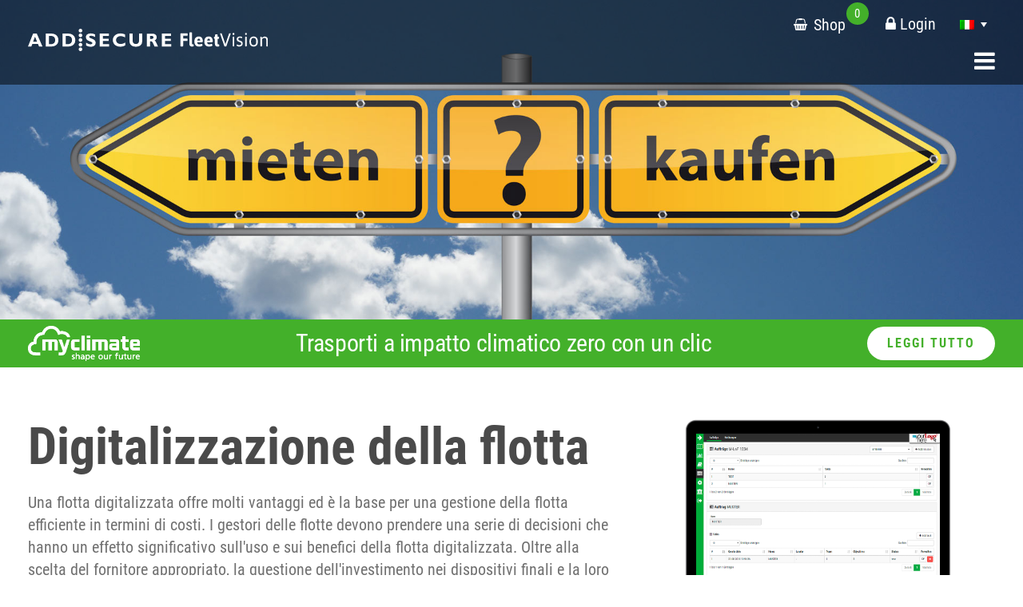

--- FILE ---
content_type: text/html; charset=UTF-8
request_url: https://fleet.tech/it/rent/
body_size: 231005
content:
<!DOCTYPE html>
<html class="uk-height-1-1" lang="it-IT">
<head>
  <meta http-equiv="Content-Type" content="text/html; charset=utf-8" />
  <title>Miete - fleet.tech </title>
  <meta name="description" content="">
  <meta name="author" content="firmennest">
  <meta name="keywords" content="">
  <meta name="viewport" content="width=device-width, initial-scale=1.0, user-scalable=no">
  <style>
  .fn-blog{position:relative;z-index:0;}
  ul.fn-list-dot-green {
    list-style: none;
    padding-left: 0;
  }
  ul.fn-list-dot-green > li {
    position: relative;
    padding: 0 0 0 15px;
  }
  ul.fn-list-dot-green > li::before {
    content: '•';
    color: #43B02A;
    position: absolute;
    left: 0;
    top: 0;
    line-height: inherit;
  }
  .shariff.shariff-align-flex-start ul {
    justify-content: flex-start !important;
    align-items: flex-start !important;
  }
</style><meta name='robots' content='noindex, follow' />
	<style>img:is([sizes="auto" i], [sizes^="auto," i]) { contain-intrinsic-size: 3000px 1500px }</style>
	<link rel="alternate" hreflang="de" href="https://fleet.tech/rent/" />
<link rel="alternate" hreflang="fr" href="https://fleet.tech/fr/rent/" />
<link rel="alternate" hreflang="it" href="https://fleet.tech/it/rent/" />
<link rel="alternate" hreflang="x-default" href="https://fleet.tech/rent/" />

	<!-- This site is optimized with the Yoast SEO plugin v26.1.1 - https://yoast.com/wordpress/plugins/seo/ -->
	<meta property="og:locale" content="it_IT" />
	<meta property="og:type" content="article" />
	<meta property="og:title" content="Miete - fleet.tech" />
	<meta property="og:description" content="Digitalizzazione della flotta Una flotta digitalizzata offre molti vantaggi ed è la base per una gestione della flotta efficiente in termini di costi. I gestori delle flotte devono prendere una serie di decisioni che hanno un effetto significativo sull&#039;uso e sui benefici della flotta digitalizzata. Oltre alla scelta del fornitore appropriato, la questione dell&#039;investimento nei [&hellip;]" />
	<meta property="og:url" content="https://fleet.tech/it/rent/" />
	<meta property="og:site_name" content="fleet.tech" />
	<meta property="article:modified_time" content="2021-09-21T12:49:34+00:00" />
	<meta property="og:image" content="https://fleet.tech/wp-content/uploads/buy-or-rent.jpg" />
	<meta property="og:image:width" content="1920" />
	<meta property="og:image:height" content="877" />
	<meta property="og:image:type" content="image/jpeg" />
	<meta name="twitter:card" content="summary_large_image" />
	<meta name="twitter:label1" content="Tempo di lettura stimato" />
	<meta name="twitter:data1" content="7 minuti" />
	<script type="application/ld+json" class="yoast-schema-graph">{"@context":"https://schema.org","@graph":[{"@type":"WebPage","@id":"https://fleet.tech/it/rent/","url":"https://fleet.tech/it/rent/","name":"Miete - fleet.tech","isPartOf":{"@id":"https://fleet.tech/#website"},"primaryImageOfPage":{"@id":"https://fleet.tech/it/rent/#primaryimage"},"image":{"@id":"https://fleet.tech/it/rent/#primaryimage"},"thumbnailUrl":"https://fleet.tech/wp-content/uploads/buy-or-rent.jpg","datePublished":"2021-09-14T13:42:33+00:00","dateModified":"2021-09-21T12:49:34+00:00","breadcrumb":{"@id":"https://fleet.tech/it/rent/#breadcrumb"},"inLanguage":"it-IT","potentialAction":[{"@type":"ReadAction","target":["https://fleet.tech/it/rent/"]}]},{"@type":"ImageObject","inLanguage":"it-IT","@id":"https://fleet.tech/it/rent/#primaryimage","url":"https://fleet.tech/wp-content/uploads/buy-or-rent.jpg","contentUrl":"https://fleet.tech/wp-content/uploads/buy-or-rent.jpg","width":1920,"height":877,"caption":"Kaufen oder Mieten"},{"@type":"BreadcrumbList","@id":"https://fleet.tech/it/rent/#breadcrumb","itemListElement":[{"@type":"ListItem","position":1,"name":"Home","item":"https://fleet.tech/"},{"@type":"ListItem","position":2,"name":"Miete"}]},{"@type":"WebSite","@id":"https://fleet.tech/#website","url":"https://fleet.tech/","name":"fleet.tech","description":"","potentialAction":[{"@type":"SearchAction","target":{"@type":"EntryPoint","urlTemplate":"https://fleet.tech/?s={search_term_string}"},"query-input":{"@type":"PropertyValueSpecification","valueRequired":true,"valueName":"search_term_string"}}],"inLanguage":"it-IT"}]}</script>
	<!-- / Yoast SEO plugin. -->


<script type="text/javascript">
/* <![CDATA[ */
window._wpemojiSettings = {"baseUrl":"https:\/\/s.w.org\/images\/core\/emoji\/16.0.1\/72x72\/","ext":".png","svgUrl":"https:\/\/s.w.org\/images\/core\/emoji\/16.0.1\/svg\/","svgExt":".svg","source":{"concatemoji":"https:\/\/fleet.tech\/wp-includes\/js\/wp-emoji-release.min.js?ver=6.8.3"}};
/*! This file is auto-generated */
!function(s,n){var o,i,e;function c(e){try{var t={supportTests:e,timestamp:(new Date).valueOf()};sessionStorage.setItem(o,JSON.stringify(t))}catch(e){}}function p(e,t,n){e.clearRect(0,0,e.canvas.width,e.canvas.height),e.fillText(t,0,0);var t=new Uint32Array(e.getImageData(0,0,e.canvas.width,e.canvas.height).data),a=(e.clearRect(0,0,e.canvas.width,e.canvas.height),e.fillText(n,0,0),new Uint32Array(e.getImageData(0,0,e.canvas.width,e.canvas.height).data));return t.every(function(e,t){return e===a[t]})}function u(e,t){e.clearRect(0,0,e.canvas.width,e.canvas.height),e.fillText(t,0,0);for(var n=e.getImageData(16,16,1,1),a=0;a<n.data.length;a++)if(0!==n.data[a])return!1;return!0}function f(e,t,n,a){switch(t){case"flag":return n(e,"\ud83c\udff3\ufe0f\u200d\u26a7\ufe0f","\ud83c\udff3\ufe0f\u200b\u26a7\ufe0f")?!1:!n(e,"\ud83c\udde8\ud83c\uddf6","\ud83c\udde8\u200b\ud83c\uddf6")&&!n(e,"\ud83c\udff4\udb40\udc67\udb40\udc62\udb40\udc65\udb40\udc6e\udb40\udc67\udb40\udc7f","\ud83c\udff4\u200b\udb40\udc67\u200b\udb40\udc62\u200b\udb40\udc65\u200b\udb40\udc6e\u200b\udb40\udc67\u200b\udb40\udc7f");case"emoji":return!a(e,"\ud83e\udedf")}return!1}function g(e,t,n,a){var r="undefined"!=typeof WorkerGlobalScope&&self instanceof WorkerGlobalScope?new OffscreenCanvas(300,150):s.createElement("canvas"),o=r.getContext("2d",{willReadFrequently:!0}),i=(o.textBaseline="top",o.font="600 32px Arial",{});return e.forEach(function(e){i[e]=t(o,e,n,a)}),i}function t(e){var t=s.createElement("script");t.src=e,t.defer=!0,s.head.appendChild(t)}"undefined"!=typeof Promise&&(o="wpEmojiSettingsSupports",i=["flag","emoji"],n.supports={everything:!0,everythingExceptFlag:!0},e=new Promise(function(e){s.addEventListener("DOMContentLoaded",e,{once:!0})}),new Promise(function(t){var n=function(){try{var e=JSON.parse(sessionStorage.getItem(o));if("object"==typeof e&&"number"==typeof e.timestamp&&(new Date).valueOf()<e.timestamp+604800&&"object"==typeof e.supportTests)return e.supportTests}catch(e){}return null}();if(!n){if("undefined"!=typeof Worker&&"undefined"!=typeof OffscreenCanvas&&"undefined"!=typeof URL&&URL.createObjectURL&&"undefined"!=typeof Blob)try{var e="postMessage("+g.toString()+"("+[JSON.stringify(i),f.toString(),p.toString(),u.toString()].join(",")+"));",a=new Blob([e],{type:"text/javascript"}),r=new Worker(URL.createObjectURL(a),{name:"wpTestEmojiSupports"});return void(r.onmessage=function(e){c(n=e.data),r.terminate(),t(n)})}catch(e){}c(n=g(i,f,p,u))}t(n)}).then(function(e){for(var t in e)n.supports[t]=e[t],n.supports.everything=n.supports.everything&&n.supports[t],"flag"!==t&&(n.supports.everythingExceptFlag=n.supports.everythingExceptFlag&&n.supports[t]);n.supports.everythingExceptFlag=n.supports.everythingExceptFlag&&!n.supports.flag,n.DOMReady=!1,n.readyCallback=function(){n.DOMReady=!0}}).then(function(){return e}).then(function(){var e;n.supports.everything||(n.readyCallback(),(e=n.source||{}).concatemoji?t(e.concatemoji):e.wpemoji&&e.twemoji&&(t(e.twemoji),t(e.wpemoji)))}))}((window,document),window._wpemojiSettings);
/* ]]> */
</script>
<link rel='stylesheet' id='shop-css-css' href='https://fleet.tech/wp-content/themes/fn-fleet-tech-shop/assets/theme/css/shop.css?ver=1652280267' type='text/css' media='' />
<style id='wp-emoji-styles-inline-css' type='text/css'>

	img.wp-smiley, img.emoji {
		display: inline !important;
		border: none !important;
		box-shadow: none !important;
		height: 1em !important;
		width: 1em !important;
		margin: 0 0.07em !important;
		vertical-align: -0.1em !important;
		background: none !important;
		padding: 0 !important;
	}
</style>
<link rel='stylesheet' id='wp-block-library-css' href='https://fleet.tech/wp-includes/css/dist/block-library/style.min.css?ver=6.8.3' type='text/css' media='all' />
<style id='classic-theme-styles-inline-css' type='text/css'>
/*! This file is auto-generated */
.wp-block-button__link{color:#fff;background-color:#32373c;border-radius:9999px;box-shadow:none;text-decoration:none;padding:calc(.667em + 2px) calc(1.333em + 2px);font-size:1.125em}.wp-block-file__button{background:#32373c;color:#fff;text-decoration:none}
</style>
<style id='global-styles-inline-css' type='text/css'>
:root{--wp--preset--aspect-ratio--square: 1;--wp--preset--aspect-ratio--4-3: 4/3;--wp--preset--aspect-ratio--3-4: 3/4;--wp--preset--aspect-ratio--3-2: 3/2;--wp--preset--aspect-ratio--2-3: 2/3;--wp--preset--aspect-ratio--16-9: 16/9;--wp--preset--aspect-ratio--9-16: 9/16;--wp--preset--color--black: #000000;--wp--preset--color--cyan-bluish-gray: #abb8c3;--wp--preset--color--white: #ffffff;--wp--preset--color--pale-pink: #f78da7;--wp--preset--color--vivid-red: #cf2e2e;--wp--preset--color--luminous-vivid-orange: #ff6900;--wp--preset--color--luminous-vivid-amber: #fcb900;--wp--preset--color--light-green-cyan: #7bdcb5;--wp--preset--color--vivid-green-cyan: #00d084;--wp--preset--color--pale-cyan-blue: #8ed1fc;--wp--preset--color--vivid-cyan-blue: #0693e3;--wp--preset--color--vivid-purple: #9b51e0;--wp--preset--gradient--vivid-cyan-blue-to-vivid-purple: linear-gradient(135deg,rgba(6,147,227,1) 0%,rgb(155,81,224) 100%);--wp--preset--gradient--light-green-cyan-to-vivid-green-cyan: linear-gradient(135deg,rgb(122,220,180) 0%,rgb(0,208,130) 100%);--wp--preset--gradient--luminous-vivid-amber-to-luminous-vivid-orange: linear-gradient(135deg,rgba(252,185,0,1) 0%,rgba(255,105,0,1) 100%);--wp--preset--gradient--luminous-vivid-orange-to-vivid-red: linear-gradient(135deg,rgba(255,105,0,1) 0%,rgb(207,46,46) 100%);--wp--preset--gradient--very-light-gray-to-cyan-bluish-gray: linear-gradient(135deg,rgb(238,238,238) 0%,rgb(169,184,195) 100%);--wp--preset--gradient--cool-to-warm-spectrum: linear-gradient(135deg,rgb(74,234,220) 0%,rgb(151,120,209) 20%,rgb(207,42,186) 40%,rgb(238,44,130) 60%,rgb(251,105,98) 80%,rgb(254,248,76) 100%);--wp--preset--gradient--blush-light-purple: linear-gradient(135deg,rgb(255,206,236) 0%,rgb(152,150,240) 100%);--wp--preset--gradient--blush-bordeaux: linear-gradient(135deg,rgb(254,205,165) 0%,rgb(254,45,45) 50%,rgb(107,0,62) 100%);--wp--preset--gradient--luminous-dusk: linear-gradient(135deg,rgb(255,203,112) 0%,rgb(199,81,192) 50%,rgb(65,88,208) 100%);--wp--preset--gradient--pale-ocean: linear-gradient(135deg,rgb(255,245,203) 0%,rgb(182,227,212) 50%,rgb(51,167,181) 100%);--wp--preset--gradient--electric-grass: linear-gradient(135deg,rgb(202,248,128) 0%,rgb(113,206,126) 100%);--wp--preset--gradient--midnight: linear-gradient(135deg,rgb(2,3,129) 0%,rgb(40,116,252) 100%);--wp--preset--font-size--small: 13px;--wp--preset--font-size--medium: 20px;--wp--preset--font-size--large: 36px;--wp--preset--font-size--x-large: 42px;--wp--preset--spacing--20: 0.44rem;--wp--preset--spacing--30: 0.67rem;--wp--preset--spacing--40: 1rem;--wp--preset--spacing--50: 1.5rem;--wp--preset--spacing--60: 2.25rem;--wp--preset--spacing--70: 3.38rem;--wp--preset--spacing--80: 5.06rem;--wp--preset--shadow--natural: 6px 6px 9px rgba(0, 0, 0, 0.2);--wp--preset--shadow--deep: 12px 12px 50px rgba(0, 0, 0, 0.4);--wp--preset--shadow--sharp: 6px 6px 0px rgba(0, 0, 0, 0.2);--wp--preset--shadow--outlined: 6px 6px 0px -3px rgba(255, 255, 255, 1), 6px 6px rgba(0, 0, 0, 1);--wp--preset--shadow--crisp: 6px 6px 0px rgba(0, 0, 0, 1);}:where(.is-layout-flex){gap: 0.5em;}:where(.is-layout-grid){gap: 0.5em;}body .is-layout-flex{display: flex;}.is-layout-flex{flex-wrap: wrap;align-items: center;}.is-layout-flex > :is(*, div){margin: 0;}body .is-layout-grid{display: grid;}.is-layout-grid > :is(*, div){margin: 0;}:where(.wp-block-columns.is-layout-flex){gap: 2em;}:where(.wp-block-columns.is-layout-grid){gap: 2em;}:where(.wp-block-post-template.is-layout-flex){gap: 1.25em;}:where(.wp-block-post-template.is-layout-grid){gap: 1.25em;}.has-black-color{color: var(--wp--preset--color--black) !important;}.has-cyan-bluish-gray-color{color: var(--wp--preset--color--cyan-bluish-gray) !important;}.has-white-color{color: var(--wp--preset--color--white) !important;}.has-pale-pink-color{color: var(--wp--preset--color--pale-pink) !important;}.has-vivid-red-color{color: var(--wp--preset--color--vivid-red) !important;}.has-luminous-vivid-orange-color{color: var(--wp--preset--color--luminous-vivid-orange) !important;}.has-luminous-vivid-amber-color{color: var(--wp--preset--color--luminous-vivid-amber) !important;}.has-light-green-cyan-color{color: var(--wp--preset--color--light-green-cyan) !important;}.has-vivid-green-cyan-color{color: var(--wp--preset--color--vivid-green-cyan) !important;}.has-pale-cyan-blue-color{color: var(--wp--preset--color--pale-cyan-blue) !important;}.has-vivid-cyan-blue-color{color: var(--wp--preset--color--vivid-cyan-blue) !important;}.has-vivid-purple-color{color: var(--wp--preset--color--vivid-purple) !important;}.has-black-background-color{background-color: var(--wp--preset--color--black) !important;}.has-cyan-bluish-gray-background-color{background-color: var(--wp--preset--color--cyan-bluish-gray) !important;}.has-white-background-color{background-color: var(--wp--preset--color--white) !important;}.has-pale-pink-background-color{background-color: var(--wp--preset--color--pale-pink) !important;}.has-vivid-red-background-color{background-color: var(--wp--preset--color--vivid-red) !important;}.has-luminous-vivid-orange-background-color{background-color: var(--wp--preset--color--luminous-vivid-orange) !important;}.has-luminous-vivid-amber-background-color{background-color: var(--wp--preset--color--luminous-vivid-amber) !important;}.has-light-green-cyan-background-color{background-color: var(--wp--preset--color--light-green-cyan) !important;}.has-vivid-green-cyan-background-color{background-color: var(--wp--preset--color--vivid-green-cyan) !important;}.has-pale-cyan-blue-background-color{background-color: var(--wp--preset--color--pale-cyan-blue) !important;}.has-vivid-cyan-blue-background-color{background-color: var(--wp--preset--color--vivid-cyan-blue) !important;}.has-vivid-purple-background-color{background-color: var(--wp--preset--color--vivid-purple) !important;}.has-black-border-color{border-color: var(--wp--preset--color--black) !important;}.has-cyan-bluish-gray-border-color{border-color: var(--wp--preset--color--cyan-bluish-gray) !important;}.has-white-border-color{border-color: var(--wp--preset--color--white) !important;}.has-pale-pink-border-color{border-color: var(--wp--preset--color--pale-pink) !important;}.has-vivid-red-border-color{border-color: var(--wp--preset--color--vivid-red) !important;}.has-luminous-vivid-orange-border-color{border-color: var(--wp--preset--color--luminous-vivid-orange) !important;}.has-luminous-vivid-amber-border-color{border-color: var(--wp--preset--color--luminous-vivid-amber) !important;}.has-light-green-cyan-border-color{border-color: var(--wp--preset--color--light-green-cyan) !important;}.has-vivid-green-cyan-border-color{border-color: var(--wp--preset--color--vivid-green-cyan) !important;}.has-pale-cyan-blue-border-color{border-color: var(--wp--preset--color--pale-cyan-blue) !important;}.has-vivid-cyan-blue-border-color{border-color: var(--wp--preset--color--vivid-cyan-blue) !important;}.has-vivid-purple-border-color{border-color: var(--wp--preset--color--vivid-purple) !important;}.has-vivid-cyan-blue-to-vivid-purple-gradient-background{background: var(--wp--preset--gradient--vivid-cyan-blue-to-vivid-purple) !important;}.has-light-green-cyan-to-vivid-green-cyan-gradient-background{background: var(--wp--preset--gradient--light-green-cyan-to-vivid-green-cyan) !important;}.has-luminous-vivid-amber-to-luminous-vivid-orange-gradient-background{background: var(--wp--preset--gradient--luminous-vivid-amber-to-luminous-vivid-orange) !important;}.has-luminous-vivid-orange-to-vivid-red-gradient-background{background: var(--wp--preset--gradient--luminous-vivid-orange-to-vivid-red) !important;}.has-very-light-gray-to-cyan-bluish-gray-gradient-background{background: var(--wp--preset--gradient--very-light-gray-to-cyan-bluish-gray) !important;}.has-cool-to-warm-spectrum-gradient-background{background: var(--wp--preset--gradient--cool-to-warm-spectrum) !important;}.has-blush-light-purple-gradient-background{background: var(--wp--preset--gradient--blush-light-purple) !important;}.has-blush-bordeaux-gradient-background{background: var(--wp--preset--gradient--blush-bordeaux) !important;}.has-luminous-dusk-gradient-background{background: var(--wp--preset--gradient--luminous-dusk) !important;}.has-pale-ocean-gradient-background{background: var(--wp--preset--gradient--pale-ocean) !important;}.has-electric-grass-gradient-background{background: var(--wp--preset--gradient--electric-grass) !important;}.has-midnight-gradient-background{background: var(--wp--preset--gradient--midnight) !important;}.has-small-font-size{font-size: var(--wp--preset--font-size--small) !important;}.has-medium-font-size{font-size: var(--wp--preset--font-size--medium) !important;}.has-large-font-size{font-size: var(--wp--preset--font-size--large) !important;}.has-x-large-font-size{font-size: var(--wp--preset--font-size--x-large) !important;}
:where(.wp-block-post-template.is-layout-flex){gap: 1.25em;}:where(.wp-block-post-template.is-layout-grid){gap: 1.25em;}
:where(.wp-block-columns.is-layout-flex){gap: 2em;}:where(.wp-block-columns.is-layout-grid){gap: 2em;}
:root :where(.wp-block-pullquote){font-size: 1.5em;line-height: 1.6;}
</style>
<link rel='stylesheet' id='dnd-upload-cf7-css' href='https://fleet.tech/wp-content/plugins/drag-and-drop-multiple-file-upload-contact-form-7/assets/css/dnd-upload-cf7.css?ver=1.3.9.1' type='text/css' media='all' />
<link rel='stylesheet' id='contact-form-7-css' href='https://fleet.tech/wp-content/plugins/contact-form-7/includes/css/styles.css?ver=6.1.2' type='text/css' media='all' />
<link rel='stylesheet' id='siteorigin-panels-front-css' href='https://fleet.tech/wp-content/plugins/siteorigin-panels/css/front-flex.min.css?ver=2.33.3' type='text/css' media='all' />
<link rel='stylesheet' id='spba-animate-css' href='https://fleet.tech/wp-content/plugins/so-page-builder-animate/css/animate.min.css?ver=1' type='text/css' media='all' />
<link rel='stylesheet' id='sow-image-default-8b5b6f678277-14529-css' href='https://fleet.tech/wp-content/uploads/siteorigin-widgets/sow-image-default-8b5b6f678277-14529.css?ver=6.8.3' type='text/css' media='all' />
<link rel='stylesheet' id='sow-slider-slider-css' href='https://fleet.tech/wp-content/plugins/so-widgets-bundle/css/slider/slider.css?ver=1.69.3' type='text/css' media='all' />
<link rel='stylesheet' id='sow-slider-default-bfefbce9b289-14529-css' href='https://fleet.tech/wp-content/uploads/siteorigin-widgets/sow-slider-default-bfefbce9b289-14529.css?ver=6.8.3' type='text/css' media='all' />
<link rel='stylesheet' id='wcml-dropdown-0-css' href='//fleet.tech/wp-content/plugins/woocommerce-multilingual/templates/currency-switchers/legacy-dropdown/style.css?ver=5.5.1.1' type='text/css' media='all' />
<style id='woocommerce-inline-inline-css' type='text/css'>
.woocommerce form .form-row .required { visibility: visible; }
</style>
<link rel='stylesheet' id='wpml-legacy-dropdown-0-css' href='https://fleet.tech/wp-content/plugins/sitepress-multilingual-cms/templates/language-switchers/legacy-dropdown/style.min.css?ver=1' type='text/css' media='all' />
<link rel='stylesheet' id='brands-styles-css' href='https://fleet.tech/wp-content/plugins/woocommerce/assets/css/brands.css?ver=10.2.3' type='text/css' media='all' />
<link rel='stylesheet' id='theme-wp-content/themes/fn-fleet-tech/assets/theme/css/fontawesome.min.css-css' href='https://fleet.tech/wp-content/themes/fn-fleet-tech/assets/theme/css/fontawesome.min.css?ver=1673429583' type='text/css' media='' />
<link rel='stylesheet' id='theme-wp-content/themes/fn-fleet-tech/assets/theme/css/main.css-css' href='https://fleet.tech/wp-content/themes/fn-fleet-tech/assets/theme/css/main.css?ver=1673429583' type='text/css' media='' />
<link rel='stylesheet' id='fontawesome-css-css' href='https://fleet.tech/wp-content/themes/fn-fleet-tech/assets/theme/css/fontawesome.min.css' type='text/css' media='' />
<link rel='stylesheet' id='woocommerce-gzd-layout-css' href='https://fleet.tech/wp-content/plugins/woocommerce-germanized/build/static/layout-styles.css?ver=3.20.2' type='text/css' media='all' />
<style id='woocommerce-gzd-layout-inline-css' type='text/css'>
.woocommerce-checkout .shop_table { background-color: #eeeeee; } .product p.deposit-packaging-type { font-size: 1.25em !important; } p.woocommerce-shipping-destination { display: none; }
                .wc-gzd-nutri-score-value-a {
                    background: url(https://fleet.tech/wp-content/plugins/woocommerce-germanized/assets/images/nutri-score-a.svg) no-repeat;
                }
                .wc-gzd-nutri-score-value-b {
                    background: url(https://fleet.tech/wp-content/plugins/woocommerce-germanized/assets/images/nutri-score-b.svg) no-repeat;
                }
                .wc-gzd-nutri-score-value-c {
                    background: url(https://fleet.tech/wp-content/plugins/woocommerce-germanized/assets/images/nutri-score-c.svg) no-repeat;
                }
                .wc-gzd-nutri-score-value-d {
                    background: url(https://fleet.tech/wp-content/plugins/woocommerce-germanized/assets/images/nutri-score-d.svg) no-repeat;
                }
                .wc-gzd-nutri-score-value-e {
                    background: url(https://fleet.tech/wp-content/plugins/woocommerce-germanized/assets/images/nutri-score-e.svg) no-repeat;
                }
            
</style>
<script type="text/javascript" src="https://fleet.tech/wp-content/themes/fn-fleet-tech/assets/theme/js/jquery.min.js?ver=1536907616" id="jquery-js"></script>
<script type="text/javascript" src="https://fleet.tech/wp-content/themes/fn-fleet-tech/assets/theme/js/theme-min.js" id="theme-js-js"></script>
<script type="text/javascript" id="wpml-cookie-js-extra">
/* <![CDATA[ */
var wpml_cookies = {"wp-wpml_current_language":{"value":"it","expires":1,"path":"\/"}};
var wpml_cookies = {"wp-wpml_current_language":{"value":"it","expires":1,"path":"\/"}};
/* ]]> */
</script>
<script type="text/javascript" src="https://fleet.tech/wp-content/plugins/sitepress-multilingual-cms/res/js/cookies/language-cookie.js?ver=483900" id="wpml-cookie-js" defer="defer" data-wp-strategy="defer"></script>
<script type="text/javascript" src="https://fleet.tech/wp-content/plugins/svg-support/vendor/DOMPurify/DOMPurify.min.js?ver=2.5.8" id="bodhi-dompurify-library-js"></script>
<script type="text/javascript" src="https://fleet.tech/wp-content/plugins/so-widgets-bundle/js/jquery.cycle.min.js?ver=1.69.3" id="sow-slider-slider-cycle2-js"></script>
<script type="text/javascript" id="sow-slider-slider-js-extra">
/* <![CDATA[ */
var sowb_slider_allowed_protocols = ["http","https","ftp","ftps","mailto","news","irc","irc6","ircs","gopher","nntp","feed","telnet","mms","rtsp","sms","svn","tel","fax","xmpp","webcal","urn","skype","steam"];
/* ]]> */
</script>
<script type="text/javascript" src="https://fleet.tech/wp-content/plugins/so-widgets-bundle/js/slider/jquery.slider.min.js?ver=1.69.3" id="sow-slider-slider-js"></script>
<script type="text/javascript" id="bodhi_svg_inline-js-extra">
/* <![CDATA[ */
var svgSettings = {"skipNested":""};
/* ]]> */
</script>
<script type="text/javascript" src="https://fleet.tech/wp-content/plugins/svg-support/js/min/svgs-inline-min.js" id="bodhi_svg_inline-js"></script>
<script type="text/javascript" id="bodhi_svg_inline-js-after">
/* <![CDATA[ */
cssTarget={"Bodhi":"img.fn-svg","ForceInlineSVG":"fn-svg"};ForceInlineSVGActive="false";frontSanitizationEnabled="on";
/* ]]> */
</script>
<script type="text/javascript" src="https://fleet.tech/wp-content/plugins/woocommerce/assets/js/jquery-blockui/jquery.blockUI.min.js?ver=2.7.0-wc.10.2.3" id="jquery-blockui-js" defer="defer" data-wp-strategy="defer"></script>
<script type="text/javascript" id="wc-add-to-cart-js-extra">
/* <![CDATA[ */
var wc_add_to_cart_params = {"ajax_url":"\/wp-admin\/admin-ajax.php?lang=it","wc_ajax_url":"\/it\/?wc-ajax=%%endpoint%%","i18n_view_cart":"Visualizza carrello","cart_url":"https:\/\/fleet.tech\/it\/?page_id=8078","is_cart":"","cart_redirect_after_add":"yes"};
/* ]]> */
</script>
<script type="text/javascript" src="https://fleet.tech/wp-content/plugins/woocommerce/assets/js/frontend/add-to-cart.min.js?ver=10.2.3" id="wc-add-to-cart-js" defer="defer" data-wp-strategy="defer"></script>
<script type="text/javascript" src="https://fleet.tech/wp-content/plugins/woocommerce/assets/js/js-cookie/js.cookie.min.js?ver=2.1.4-wc.10.2.3" id="js-cookie-js" defer="defer" data-wp-strategy="defer"></script>
<script type="text/javascript" id="woocommerce-js-extra">
/* <![CDATA[ */
var woocommerce_params = {"ajax_url":"\/wp-admin\/admin-ajax.php?lang=it","wc_ajax_url":"\/it\/?wc-ajax=%%endpoint%%","i18n_password_show":"Mostra password","i18n_password_hide":"Nascondi password"};
/* ]]> */
</script>
<script type="text/javascript" src="https://fleet.tech/wp-content/plugins/woocommerce/assets/js/frontend/woocommerce.min.js?ver=10.2.3" id="woocommerce-js" defer="defer" data-wp-strategy="defer"></script>
<script type="text/javascript" src="https://fleet.tech/wp-content/plugins/sitepress-multilingual-cms/templates/language-switchers/legacy-dropdown/script.min.js?ver=1" id="wpml-legacy-dropdown-0-js"></script>
<script type="text/javascript" src="https://fleet.tech/wp-content/themes/fn-fleet-tech/assets/theme/js/jquery-ui.min.js" id="jqueryui-js-js"></script>
<link rel="https://api.w.org/" href="https://fleet.tech/it/wp-json/" /><link rel="alternate" title="JSON" type="application/json" href="https://fleet.tech/it/wp-json/wp/v2/pages/14529" /><link rel="EditURI" type="application/rsd+xml" title="RSD" href="https://fleet.tech/xmlrpc.php?rsd" />
<meta name="generator" content="WordPress 6.8.3" />
<meta name="generator" content="WooCommerce 10.2.3" />
<link rel='shortlink' href='https://fleet.tech/it/?p=14529' />
<link rel="alternate" title="oEmbed (JSON)" type="application/json+oembed" href="https://fleet.tech/it/wp-json/oembed/1.0/embed?url=https%3A%2F%2Ffleet.tech%2Fit%2Frent%2F" />
<link rel="alternate" title="oEmbed (XML)" type="text/xml+oembed" href="https://fleet.tech/it/wp-json/oembed/1.0/embed?url=https%3A%2F%2Ffleet.tech%2Fit%2Frent%2F&#038;format=xml" />
<meta name="generator" content="WPML ver:4.8.3 stt:22,38,1,4,3,27,41,2,51;" />
        <script type="text/javascript">
            (function () {
                window.lsow_fs = {can_use_premium_code: false};
            })();
        </script>
        	<noscript><style>.woocommerce-product-gallery{ opacity: 1 !important; }</style></noscript>
	<style type="text/css">.recentcomments a{display:inline !important;padding:0 !important;margin:0 !important;}</style><meta name="generator" content="Powered by Slider Revolution 6.7.18 - responsive, Mobile-Friendly Slider Plugin for WordPress with comfortable drag and drop interface." />
<style media="all" id="siteorigin-panels-layouts-head">/* Layout 14529 */ #pgc-14529-0-0 { width:61.8034%;width:calc(61.8034% - ( 0.38196600790794 * 35px ) ) } #pgc-14529-0-1 { width:38.1966%;width:calc(38.1966% - ( 0.61803399209206 * 35px ) ) } #pl-14529 #panel-14529-0-1-0 { margin:0px 0px 0px 0px } #pg-14529-0 , #pg-14529-2 , #pg-14529-7 { margin-bottom:30px } #pgc-14529-1-0 , #pgc-14529-3-0 , #pgc-14529-4-0 , #pgc-14529-5-0 , #pgc-14529-7-0 , #pgc-14529-8-0 , #pgc-14529-9-0 { width:100%;width:calc(100% - ( 0 * 35px ) ) } #pg-14529-1 { margin-bottom:60px } #pgc-14529-2-0 , #pgc-14529-2-1 , #pgc-14529-2-2 , #pgc-14529-6-0 , #pgc-14529-6-1 , #pgc-14529-6-2 { width:33.3333%;width:calc(33.3333% - ( 0.66666666666667 * 35px ) ) } #pg-14529-3 , #pg-14529-6 , #pg-14529-8 , #pg-14529-9 , #pl-14529 .so-panel { margin-bottom:90px } #pg-14529-4 , #pg-14529-5 , #pl-14529 .so-panel:last-of-type { margin-bottom:0px } #pg-14529-0.panel-has-style > .panel-row-style, #pg-14529-0.panel-no-style , #pg-14529-1.panel-has-style > .panel-row-style, #pg-14529-1.panel-no-style , #pg-14529-2.panel-has-style > .panel-row-style, #pg-14529-2.panel-no-style , #pg-14529-3.panel-has-style > .panel-row-style, #pg-14529-3.panel-no-style , #pg-14529-4.panel-has-style > .panel-row-style, #pg-14529-4.panel-no-style , #pg-14529-5.panel-has-style > .panel-row-style, #pg-14529-5.panel-no-style , #pg-14529-6.panel-has-style > .panel-row-style, #pg-14529-6.panel-no-style , #pg-14529-7.panel-has-style > .panel-row-style, #pg-14529-7.panel-no-style , #pg-14529-8.panel-has-style > .panel-row-style, #pg-14529-8.panel-no-style , #pg-14529-9.panel-has-style > .panel-row-style, #pg-14529-9.panel-no-style { -webkit-align-items:flex-start;align-items:flex-start } #pgc-14529-0-0 { align-self:auto } #pgc-14529-0-1 { align-self:center } #pg-14529-4> .panel-row-style { padding:90px 0px 30px 0px } #pg-14529-5> .panel-row-style { padding:0px 0px 60px 0px } #pg-14529-6> .panel-row-style { padding:0px 0px 90px 0px } #panel-14529-6-0-0> .panel-widget-style , #panel-14529-6-1-0> .panel-widget-style , #panel-14529-6-2-0> .panel-widget-style { background-color:#ffffff;padding:15px 15px 15px 15px } @media (max-width:960px){ #pg-14529-0.panel-no-style, #pg-14529-0.panel-has-style > .panel-row-style, #pg-14529-0 , #pg-14529-1.panel-no-style, #pg-14529-1.panel-has-style > .panel-row-style, #pg-14529-1 , #pg-14529-2.panel-no-style, #pg-14529-2.panel-has-style > .panel-row-style, #pg-14529-2 , #pg-14529-3.panel-no-style, #pg-14529-3.panel-has-style > .panel-row-style, #pg-14529-3 , #pg-14529-4.panel-no-style, #pg-14529-4.panel-has-style > .panel-row-style, #pg-14529-4 , #pg-14529-5.panel-no-style, #pg-14529-5.panel-has-style > .panel-row-style, #pg-14529-5 , #pg-14529-6.panel-no-style, #pg-14529-6.panel-has-style > .panel-row-style, #pg-14529-6 , #pg-14529-7.panel-no-style, #pg-14529-7.panel-has-style > .panel-row-style, #pg-14529-7 , #pg-14529-8.panel-no-style, #pg-14529-8.panel-has-style > .panel-row-style, #pg-14529-8 , #pg-14529-9.panel-no-style, #pg-14529-9.panel-has-style > .panel-row-style, #pg-14529-9 { -webkit-flex-direction:column;-ms-flex-direction:column;flex-direction:column } #pg-14529-0 > .panel-grid-cell , #pg-14529-0 > .panel-row-style > .panel-grid-cell , #pg-14529-1 > .panel-grid-cell , #pg-14529-1 > .panel-row-style > .panel-grid-cell , #pg-14529-2 > .panel-grid-cell , #pg-14529-2 > .panel-row-style > .panel-grid-cell , #pg-14529-3 > .panel-grid-cell , #pg-14529-3 > .panel-row-style > .panel-grid-cell , #pg-14529-4 > .panel-grid-cell , #pg-14529-4 > .panel-row-style > .panel-grid-cell , #pg-14529-5 > .panel-grid-cell , #pg-14529-5 > .panel-row-style > .panel-grid-cell , #pg-14529-6 > .panel-grid-cell , #pg-14529-6 > .panel-row-style > .panel-grid-cell , #pg-14529-7 > .panel-grid-cell , #pg-14529-7 > .panel-row-style > .panel-grid-cell , #pg-14529-8 > .panel-grid-cell , #pg-14529-8 > .panel-row-style > .panel-grid-cell , #pg-14529-9 > .panel-grid-cell , #pg-14529-9 > .panel-row-style > .panel-grid-cell { width:100%;margin-right:0 } #pgc-14529-0-0 , #pgc-14529-2-0 , #pgc-14529-2-1 , #pgc-14529-6-0 , #pgc-14529-6-1 { margin-bottom:90px } #pl-14529 .panel-grid-cell { padding:0 } #pl-14529 .panel-grid .panel-grid-cell-empty { display:none } #pl-14529 .panel-grid .panel-grid-cell-mobile-last { margin-bottom:0px }  } </style><link rel="icon" href="https://fleet.tech/wp-content/uploads/cropped-favicon-32x32.png" sizes="32x32" />
<link rel="icon" href="https://fleet.tech/wp-content/uploads/cropped-favicon-192x192.png" sizes="192x192" />
<link rel="apple-touch-icon" href="https://fleet.tech/wp-content/uploads/cropped-favicon-180x180.png" />
<meta name="msapplication-TileImage" content="https://fleet.tech/wp-content/uploads/cropped-favicon-270x270.png" />
<script>function setREVStartSize(e){
			//window.requestAnimationFrame(function() {
				window.RSIW = window.RSIW===undefined ? window.innerWidth : window.RSIW;
				window.RSIH = window.RSIH===undefined ? window.innerHeight : window.RSIH;
				try {
					var pw = document.getElementById(e.c).parentNode.offsetWidth,
						newh;
					pw = pw===0 || isNaN(pw) || (e.l=="fullwidth" || e.layout=="fullwidth") ? window.RSIW : pw;
					e.tabw = e.tabw===undefined ? 0 : parseInt(e.tabw);
					e.thumbw = e.thumbw===undefined ? 0 : parseInt(e.thumbw);
					e.tabh = e.tabh===undefined ? 0 : parseInt(e.tabh);
					e.thumbh = e.thumbh===undefined ? 0 : parseInt(e.thumbh);
					e.tabhide = e.tabhide===undefined ? 0 : parseInt(e.tabhide);
					e.thumbhide = e.thumbhide===undefined ? 0 : parseInt(e.thumbhide);
					e.mh = e.mh===undefined || e.mh=="" || e.mh==="auto" ? 0 : parseInt(e.mh,0);
					if(e.layout==="fullscreen" || e.l==="fullscreen")
						newh = Math.max(e.mh,window.RSIH);
					else{
						e.gw = Array.isArray(e.gw) ? e.gw : [e.gw];
						for (var i in e.rl) if (e.gw[i]===undefined || e.gw[i]===0) e.gw[i] = e.gw[i-1];
						e.gh = e.el===undefined || e.el==="" || (Array.isArray(e.el) && e.el.length==0)? e.gh : e.el;
						e.gh = Array.isArray(e.gh) ? e.gh : [e.gh];
						for (var i in e.rl) if (e.gh[i]===undefined || e.gh[i]===0) e.gh[i] = e.gh[i-1];
											
						var nl = new Array(e.rl.length),
							ix = 0,
							sl;
						e.tabw = e.tabhide>=pw ? 0 : e.tabw;
						e.thumbw = e.thumbhide>=pw ? 0 : e.thumbw;
						e.tabh = e.tabhide>=pw ? 0 : e.tabh;
						e.thumbh = e.thumbhide>=pw ? 0 : e.thumbh;
						for (var i in e.rl) nl[i] = e.rl[i]<window.RSIW ? 0 : e.rl[i];
						sl = nl[0];
						for (var i in nl) if (sl>nl[i] && nl[i]>0) { sl = nl[i]; ix=i;}
						var m = pw>(e.gw[ix]+e.tabw+e.thumbw) ? 1 : (pw-(e.tabw+e.thumbw)) / (e.gw[ix]);
						newh =  (e.gh[ix] * m) + (e.tabh + e.thumbh);
					}
					var el = document.getElementById(e.c);
					if (el!==null && el) el.style.height = newh+"px";
					el = document.getElementById(e.c+"_wrapper");
					if (el!==null && el) {
						el.style.height = newh+"px";
						el.style.display = "block";
					}
				} catch(e){
					console.log("Failure at Presize of Slider:" + e)
				}
			//});
		  };</script>
		<style type="text/css" id="wp-custom-css">
			#header-wrapper .logo {
  height: 37px;
}

#header-wrapper .logo svg {
  max-height: 70px;
  width: 100%!important;
} 		</style>
		</head>
<body class="wp-singular page-template-default page page-id-14529 wp-theme-fn-fleet-tech wp-child-theme-fn-fleet-tech-shop theme-fn-fleet-tech siteorigin-panels siteorigin-panels-before-js woocommerce-no-js">
 
<div class="uk-width-1-1" id="header-wrapper" data-uk-sticky="{showup: true, animation: 'uk-animation-slide-top'}">

    <div class="uk-container uk-container-center">

        <header class="header-content">

            <div class="uk-grid uk-flex uk-flex-center">

                <div class="uk-width-1-2 uk-width-small-1-3 uk-width-medium-1-3 uk-flex uk-flex-middle">
                    <a class="logo" href="https://fleet.tech/it/">
                        <img class="fn-svg" src="https://fleet.tech/wp-content/uploads/fv-logo-1.svg" alt="" style="height: 37px;">
                    </a>
                </div>

                <div class="uk-width-1-2 uk-width-small-2-3 uk-width-medium-2-3 uk-text-right">
                  <div class="uk-grid uk-flex uk-flex-right uk-flex-middle uk-margin-small-bottom">                      <div class="uk-hidden-small">
                        <div class="shop" data-uk-dropdown="{delay: 100}">
                          <a href="https://fleet.tech/shop/"><span class="shop-label">Shop</span></a>
                          <div class="fn-mini-cart-frame"><a href="https://fleet.tech/it/?page_id=8078" class="fn-mini-cart"><span id="fn-mini-cart-count">0</span>
    </a></div>
                          <div class="uk-dropdown">
                            <a class="uk-button" href="https://fleet.tech/it/?page_id=8078">Zur Kasse</a>
                          </div>
                        </div>
                      </div><div class="">
                      <div id="login">
                        <a href="#login-modal" class="login" data-uk-modal><i class="uk-icon-lock"></i> Login</a>
                        <div class="language">
                          
<div
	 class="wpml-ls-statics-shortcode_actions wpml-ls wpml-ls-legacy-dropdown js-wpml-ls-legacy-dropdown">
	<ul role="menu">

		<li role="none" tabindex="0" class="wpml-ls-slot-shortcode_actions wpml-ls-item wpml-ls-item-it wpml-ls-current-language wpml-ls-last-item wpml-ls-item-legacy-dropdown">
			<a href="#" class="js-wpml-ls-item-toggle wpml-ls-item-toggle" role="menuitem" title="Passa a Italiano">
                                                    <img
            class="wpml-ls-flag"
            src="https://fleet.tech/wp-content/plugins/sitepress-multilingual-cms/res/flags/it.png"
            alt="Italiano"
            width=18
            height=12
    /></a>

			<ul class="wpml-ls-sub-menu" role="menu">
				
					<li class="wpml-ls-slot-shortcode_actions wpml-ls-item wpml-ls-item-de wpml-ls-first-item" role="none">
						<a href="https://fleet.tech/rent/" class="wpml-ls-link" role="menuitem" aria-label="Passa a Tedesco" title="Passa a Tedesco">
                                                                <img
            class="wpml-ls-flag"
            src="https://fleet.tech/wp-content/plugins/sitepress-multilingual-cms/res/flags/de.png"
            alt="Tedesco"
            width=18
            height=12
    /></a>
					</li>

				
					<li class="wpml-ls-slot-shortcode_actions wpml-ls-item wpml-ls-item-fr" role="none">
						<a href="https://fleet.tech/fr/rent/" class="wpml-ls-link" role="menuitem" aria-label="Passa a Francese" title="Passa a Francese">
                                                                <img
            class="wpml-ls-flag"
            src="https://fleet.tech/wp-content/plugins/sitepress-multilingual-cms/res/flags/fr.png"
            alt="Francese"
            width=18
            height=12
    /></a>
					</li>

							</ul>

		</li>

	</ul>
</div>
                        </div>
                      </div>
                    </div>
                  </div>
                  <nav class="main-nav-wrapper">
                    <ul class="uk-list main-menu uk-margin-bottom-remove uk-hidden-small">

                    <li id="menu-item-fn-12859" class="menu-item menu-item-type-custom menu-item-object-custom"><a href="https://fleet.tech/">Home</a></li>

                    </ul>
                    <ul class="uk-list main-menu-mobile uk-margin-bottom-remove uk-visible-small">
                        <li>
                           <a href="#menu" id="offcanvas" data-uk-offcanvas><i class="uk-icon-bars"></i></a>
                       </li>
                    </ul>
                  </nav>
                </div>

            </div>

        </header>

    </div>

</div>
<div id="login-modal" class="uk-modal">
 <div class="uk-modal-dialog">
   <a class="uk-modal-close uk-close"></a>
   <div class="uk-modal-header uk-h3">Login</div>
    <div class="login-form-frame">
      <div class="login-container">
        <div class="well no-padding">
          <form action="javascript:loginAction();" id="login-form" class="smart-form client-form uk-form" novalidate="novalidate">
            <fieldset>
              <div class="uk-form-icon">
                <i class="uk-icon-user"></i>
                <input type="text" name="login" id="input-login" placeholder="Utente">
              </div>
              <div class="uk-form-icon">
                <i class="uk-icon-lock"></i>
                <input type="password" name="password" id="input-password" placeholder="Password">
              </div>
              <div id="input-code-container" class="uk-form-icon" style="display: none;">
                <i class="uk-icon-mobile"></i>
                <input type="number" name="code" id="input-code" placeholder="Code">
              </div>
              <button id="login-button" type="submit" class="uk-button" data-loading-text="<i class='fa fa-circle-o-notch fa-spin '></i>">
                Anmelden <i class='fa fa-angle-right'></i>
              </button>
                            <a href="https://portal20.fleet.tech/v2/send-password-reset-email" target="_blank">
                Password dimenticata?              </a>
              <span id="api__message"></span>
            </fieldset>
          </form>
        </div>
      </div>
    </div>
  </div>
</div>

    <div id="menu" class="uk-offcanvas">
        <div class="uk-offcanvas-bar">
            <a class="uk-close uk-offcanvas-close" uk-close ></a>
            <nav>
                <ul class="uk-list main-menu-mobile uk-margin-large-top">
                  <!-- mfunc donnotcachethis -->
                  <li id="menu-item-fn-12859" class="menu-item menu-item-type-custom menu-item-object-custom"><a href="https://fleet.tech/">Home</a></li>
                  <!-- /mfunc donnotcachethis -->
                </ul>
            </nav><div class="shop" data-uk-dropdown="{delay: 100}">
                <a href="https://fleet.tech/shop/"><span class="shop-label">Shop</span></a>
                <div class="fn-mini-cart-frame"><a href="https://fleet.tech/it/?page_id=8078" class="fn-mini-cart"><span id="fn-mini-cart-count">0</span>
    </a></div>
              </div>
              <div class="uk-text-center">
                <a class="uk-button" href="https://fleet.tech/it/?page_id=8078">Zur Kasse</a>
              </div></div>
    </div>

<script>
// $( ".login" ).click(function() {
//   $( ".login-container" ).toggle("slow");
// });
</script>

				<div class=""><div class="intro-image" style="background-image: url('https://fleet.tech/wp-content/uploads/buy-or-rent.jpg'); background-size: cover; background-position: center;"></div>
							<div class="bg-green uk-margin-large-bottom"><div class="uk-container uk-container-center"><div class="tv-bar">
    <div class="uk-flex uk-flex-middle uk-grid">
      <div class=""><img width="554" height="177" src="https://fleet.tech/wp-content/uploads/myclimate-logo-rgb-white.gif" class="attachment-full size-full" alt="" decoding="async" fetchpriority="high" /></div>
      <div class="uk-flex-item-auto uk-text-center"><span class="uk-h4">Trasporti a impatto climatico zero con un clic</span></div>
      <div class=""><a href="https://fleet.tech/myclimate/" class="uk-button">Leggi tutto</a></div>
    </div>
  </div></div></div>
					
<div class="uk-width-1-1">
  <div class="uk-container uk-container-center fn-content">
      <div id="pl-14529"  class="panel-layout" ><div id="pg-14529-0"  class="panel-grid panel-no-style" ><div id="pgc-14529-0-0"  class="panel-grid-cell" ><div id="panel-14529-0-0-0" class="so-panel widget widget_sow-editor panel-first-child panel-last-child" data-index="0" ><div
			
			class="so-widget-sow-editor so-widget-sow-editor-base"
			
		>
<div class="siteorigin-widget-tinymce textwidget">
	<h1 style="text-align: left;">Digitalizzazione della flotta</h1>
<p style="text-align: left;">Una flotta digitalizzata offre molti vantaggi ed è la base per una gestione della flotta efficiente in termini di costi. I gestori delle flotte devono prendere una serie di decisioni che hanno un effetto significativo sull'uso e sui benefici della flotta digitalizzata. Oltre alla scelta del fornitore appropriato, la questione dell'investimento nei dispositivi finali e la loro installazione professionale è un fattore di costo significativo.</p>
</div>
</div></div></div><div id="pgc-14529-0-1"  class="panel-grid-cell" ><div id="panel-14529-0-1-0" class="so-panel widget widget_sow-image panel-first-child panel-last-child" data-index="1" ><div
			
			class="so-widget-sow-image so-widget-sow-image-default-8b5b6f678277-14529"
			
		>
<div class="sow-image-container">
		<img 
	src="https://fleet.tech/wp-content/uploads/FT_Screenshot_MIS_01.png" width="1315" height="760" srcset="https://fleet.tech/wp-content/uploads/FT_Screenshot_MIS_01.png 1315w, https://fleet.tech/wp-content/uploads/FT_Screenshot_MIS_01-120x69.png 120w, https://fleet.tech/wp-content/uploads/FT_Screenshot_MIS_01-960x555.png 960w, https://fleet.tech/wp-content/uploads/FT_Screenshot_MIS_01-768x444.png 768w, https://fleet.tech/wp-content/uploads/FT_Screenshot_MIS_01-320x185.png 320w" sizes="(max-width: 1315px) 100vw, 1315px" alt="" 		class="so-widget-image"/>
	</div>

</div></div></div></div><div id="pg-14529-1"  class="panel-grid panel-has-style" ><div class="siteorigin-panels-stretch panel-row-style panel-row-style-for-14529-1" data-stretch-type="full" ><div id="pgc-14529-1-0"  class="panel-grid-cell" ><div id="panel-14529-1-0-0" class="so-panel widget widget_sow-editor panel-first-child panel-last-child" data-index="2" ><div
			
			class="so-widget-sow-editor so-widget-sow-editor-base"
			
		>
<div class="siteorigin-widget-tinymce textwidget">
	<h2>Comprare o affittare?</h2>
<p>Come è noto, i dispositivi finali e la loro installazione nei veicoli corrispondenti richiedono l'acquisto dell'hardware e la sua installazione da parte dei dipendenti dell'azienda o di un'officina. In questo caso, i decisori si trovano di fronte alla questione se il denaro per investire nella digitalizzazione della flotta mancherebbe in altre aree di sviluppo aziendale. Proprio per questo motivo fleet.tech by LOSTnFOUND offre alle aziende e ai clienti commerciali la possibilità di noleggiare l'hardware a condizioni estremamente vantaggiose e  <strong>senza spese di gestione aggiuntive. </strong>.</p>
<p>&nbsp;</p>
<p><span class="uk-h3">Sono disponibili i seguenti pacchetti:</span></p>
</div>
</div></div></div></div></div><div id="pg-14529-2"  class="panel-grid panel-has-style" ><div class="fn-products siteorigin-panels-stretch panel-row-style panel-row-style-for-14529-2" data-stretch-type="full" ><div id="pgc-14529-2-0"  class="panel-grid-cell" ><div id="panel-14529-2-0-0" class="so-panel widget widget_sow-editor panel-first-child" data-index="3" ><div
			
			class="so-widget-sow-editor so-widget-sow-editor-base"
			
		>
<div class="siteorigin-widget-tinymce textwidget">
	<article class="uk-inline">
<div class="image uk-position-relative">
<div style="width: 100%;">
<h5 class="uk-margin-top">Pacchetto 1: VEICOLI A<br />
USO LEGGERO</h5>
<p><img decoding="async" src="https://fleet.tech/wp-content/uploads/paket-1-leichte-nutzfahrzeuge.jpg" alt="Paket 1 -Leichte Nutzfahrzeuge" /></p>
</div>
</div>
<div class="time-range">
<p>Noleggio mensile di attrezzature (massimo)</p>
<div class="product-price">1,65&nbsp;€</div>
</div>
<div class="content">
<div class="product-title"><span class="uk-text-large uk-text-bold">Costo mensile del servizio (massimo)</span></div>
<div class="product-price">12,90&nbsp;€</div>
</div>
<p><a class="uk-button uk-margin-left uk-margin-right" href="/?p=3640&amp;promocode=MIETE">Ottenere un preventivo</a></p>
<p><a data-uk-toggle="{target:'.paketvergleich',animation:'uk-animation-slide-bottom'}">Visualizza i dettagli e confronta i pacchetti</a></p>
</article>
</div>
</div></div><div id="panel-14529-2-0-1" class="so-panel widget widget_sow-editor panel-last-child" data-index="4" ><div
			
			class="so-widget-sow-editor so-widget-sow-editor-base"
			
		>
<div class="siteorigin-widget-tinymce textwidget">
	<table class="uk-table uk-table-striped paketvergleich uk-hidden">
<tbody>
<tr>
<td><strong>Localizzazione GPS dal vivo</strong><br />
Localizzare i veicoli in tempo reale e ottimizzare i percorsi</td>
</tr>
<tr>
<td><strong>Registro elettronico</strong><br />
Documentazione automatica dei viaggi e confronto delle visite guidate</td>
</tr>
<tr>
<td><strong>Gestione della flotta</strong><br />
Gestione dei veicoli e dei costi</td>
</tr>
<tr>
<td><strong>Protezione contro l'uso improprio</strong><br />
Allarme in caso di uso non autorizzato</td>
</tr>
<tr>
<td><strong>Impostazioni della privacy</strong><br />
Impostazioni estese e granulari</td>
</tr>
<tr>
<td><strong>Gestione degli indirizzi e dei POI</strong><br />
Rubrica con visualizzazione, direttamente sulla mappa (POI)</td>
</tr>
<tr>
<td><strong>Gestione degli ordini e dei messaggi</strong><br />
Scambio di messaggi e ordini con la MISSION II APP</td>
</tr>
<tr>
<td><strong>Analisi</strong><br />
Ampi rapporti standard ed esportazione di dati</td>
</tr>
<tr>
<td>
<p class="uk-text-muted"><strong>Controllo della patente di guida </strong><br />
APP Android per un controllo efficiente della patente di guida
</p>
</td>
</tr>
<tr>
<td>
<p class="uk-text-muted"><strong>Identificazione del conducente</strong><br />
Identificazione semplice del conducente
</p>
</td>
</tr>
<tr>
<td>
<p class="uk-text-muted"><strong>Gestione dei pneumatici</strong><br />
Registrazione automatica del chilometraggio e del tipo di pneumatico</p>
</td>
</tr>
</tbody>
</table>
</div>
</div></div></div><div id="pgc-14529-2-1"  class="panel-grid-cell" ><div id="panel-14529-2-1-0" class="so-panel widget widget_sow-editor panel-first-child" data-index="5" ><div
			
			class="so-widget-sow-editor so-widget-sow-editor-base"
			
		>
<div class="siteorigin-widget-tinymce textwidget">
	<article class="uk-inline">
<div class="image uk-position-relative">
<div style="width: 100%;">
<h5 class="uk-margin-top">Pacchetto 2: VEICOLI<br />
PESANTI</h5>
<p><img decoding="async" src="https://fleet.tech/wp-content/uploads/paket-2-schwere-nutzfahrzeuge.jpg" alt="Paket 2 - Schwere Nutzfahrzeuge" /></p>
</div>
</div>
<div class="time-range">
<p>Noleggio mensile di attrezzature (massimo)</p>
<div class="product-price">5,28&nbsp;€</div>
</div>
<div class="content">
<div class="product-title"><span class="uk-text-large uk-text-bold">Costo mensile del servizio (massimo)</span></div>
<div class="product-price">15,90&nbsp;€</div>
</div>
<p><a class="uk-button uk-margin-left uk-margin-right" href="/?p=3592&amp;promocode=MIETE">Ottenere un preventivo</a></p>
<p><a data-uk-toggle="{target:'.paketvergleich',animation:'uk-animation-slide-bottom'}">Visualizza i dettagli e confronta i pacchetti</a></p>
</article>
</div>
</div></div><div id="panel-14529-2-1-1" class="so-panel widget widget_sow-editor panel-last-child" data-index="6" ><div
			
			class="so-widget-sow-editor so-widget-sow-editor-base"
			
		>
<div class="siteorigin-widget-tinymce textwidget">
	<table class="uk-table uk-table-striped paketvergleich uk-hidden">
<tbody>
<tr>
<td><strong>Localizzazione live GPS</strong><br />
Localizzare i veicoli in tempo reale e ottimizzare i percorsi</td>
</tr>
<tr>
<td><strong>Registro elettronico</strong><br />
Documentazione automatica dei viaggi e confronto delle visite guidate</td>
</tr>
<tr>
<td><strong>Gestione della flotta</strong><br />
Gestione dei veicoli e dei costi</td>
</tr>
<tr>
<td><strong>Protezione contro l'uso improprio</strong><br />
Allarme in caso di uso non autorizzato</td>
</tr>
<tr>
<td><strong>Gestione del carburante e del serbatoio<br />
</strong><br />
Registrazione automatica del consumo di carburante e connessione ai fornitori di carte carburante</td>
</tr>
<tr>
<td><strong>Gestione degli indirizzi e dei POI<br />
</strong><br />
Rubrica con visualizzazione, direttamente sulla mappa (POI)</td>
</tr>
<tr>
<td><strong>Gestione degli ordini e dei messaggi<br />
</strong><br />
Scambio di messaggi e ordini con la MISSION II APP</td>
</tr>
<tr>
<td><strong>Analisi<br />
</strong><br />
Ampi rapporti standard ed esportazione di dati</td>
</tr>
<tr>
<td><strong>Lettura del tachigrafo<br />
</strong><br />
Lettura automatica del tachigrafo e trasmissione alle principali soluzioni di archiviazione</td>
</tr>
<tr>
<td><strong>Creazione automatica dei driver<br />
</strong><br />
Identificazione e creazione semplice del conducente tramite la carta del conducente</td>
</tr>
<tr>
<td>
<p class="uk-text-muted"><strong>Bilanciamento automatico di CO2<br />
</strong><br />
Bilancio di CO2 convalidato in collaborazione con myclimate.org</p>
</td>
</tr>
<tr>
<td>
<p class="uk-text-muted"><strong>Gestione dei pneumatici<br />
</strong><br />
Registrazione automatica del chilometraggio e del tipo di pneumatico</p>
</td>
</tr>
<tr>
<td>
<p class="uk-text-muted"><strong>Gestione dei danni<br />
</strong><br />
Controllo delle partenze e gestione dei reclami con l'APP RoadHero©.</p>
</td>
</tr>
</tbody>
</table>
</div>
</div></div></div><div id="pgc-14529-2-2"  class="panel-grid-cell" ><div id="panel-14529-2-2-0" class="so-panel widget widget_sow-editor panel-first-child" data-index="7" ><div
			
			class="so-widget-sow-editor so-widget-sow-editor-base"
			
		>
<div class="siteorigin-widget-tinymce textwidget">
	<article class="uk-inline">
<div class="image uk-position-relative">
<div style="width: 100%;">
<h5 class="uk-margin-top">Pacchetto 3: MACCHINE<br />
DA COSTRUZIONE</h5>
<p><img decoding="async" src="https://fleet.tech/wp-content/uploads/paket-3-baumaschinen.jpg" alt="Paket 1 -Leichte Nutzfahrzeuge" /></p>
</div>
</div>
<div class="time-range">
<p>Noleggio mensile di attrezzature (massimo)</p>
<div class="product-price">1,98&nbsp;€</div>
</div>
<div class="content">
<div class="product-title"><span class="uk-text-large uk-text-bold">Costo mensile del servizio (massimo)</span></div>
<div class="product-price">4,99&nbsp;€</div>
</div>
<p><a class="uk-button uk-margin-left uk-margin-right" href="/?p=2514&amp;promocode=MIETE">Ottenere un preventivo</a></p>
<p><a data-uk-toggle="{target:'.paketvergleich',animation:'uk-animation-slide-bottom'}">Visualizza i dettagli e confronta i pacchetti</a></p>
</article>
</div>
</div></div><div id="panel-14529-2-2-1" class="so-panel widget widget_sow-editor panel-last-child" data-index="8" ><div
			
			class="so-widget-sow-editor so-widget-sow-editor-base"
			
		>
<div class="siteorigin-widget-tinymce textwidget">
	<table class="uk-table uk-table-striped paketvergleich uk-hidden">
<tbody>
<tr>
<td><strong>Posizionamento live GPS</strong><br />
Localizzare i veicoli in tempo reale e ottimizzare i percorsi</td>
</tr>
<tr>
<td><strong>Registro elettronico delle ore</strong><br />
Documentazione automatica dei tempi di funzionamento</td>
</tr>
<tr>
<td><strong>Gestione della flotta</strong><br />
Gestione dei veicoli e dei costi</td>
</tr>
<tr>
<td><strong>Protezione contro l'uso improprio</strong><br />
Allarme in caso di uso non autorizzato</td>
</tr>
<tr>
<td><strong>Collegamento e valutazione degli azionamenti ausiliari<br />
</strong><br />
Registrazione dei tempi di funzionamento delle prese di forza</td>
</tr>
<tr>
<td><strong>Gestione degli indirizzi e dei POI<br />
</strong><br />
Rubrica con visualizzazione, direttamente sulla mappa (POI)</td>
</tr>
<tr>
<td><strong>Gestione degli ordini e dei messaggi<br />
</strong><br />
Scambio di messaggi e ordini con la MISSION II APP</td>
</tr>
<tr>
<td><strong>Analisi<br />
</strong><br />
Ampi rapporti standard ed esportazione di dati</td>
</tr>
</tbody>
</table>
</div>
</div></div></div></div></div><div id="pg-14529-3"  class="panel-grid panel-no-style" ><div id="pgc-14529-3-0"  class="panel-grid-cell" ><div id="panel-14529-3-0-0" class="widget_text so-panel widget widget_custom_html panel-first-child panel-last-child" data-index="9" ><div class="textwidget custom-html-widget"><div class="shariff shariff-align-center shariff-widget-align-center"><ul class="shariff-buttons theme-round orientation-horizontal buttonsize-medium"><li class="shariff-button facebook shariff-nocustomcolor" style="background-color:#4273c8"><a href="https://www.facebook.com/sharer/sharer.php?u=https%3A%2F%2Ffleet.tech%2Fit%2Frent%2F" title="Condividi su Facebook" aria-label="Condividi su Facebook" role="button" rel="nofollow" class="shariff-link" style="; background-color:#3b5998; color:#fff" target="_blank"><span class="shariff-icon" style=""><svg width="32px" height="20px" xmlns="http://www.w3.org/2000/svg" viewBox="0 0 18 32"><path fill="#3b5998" d="M17.1 0.2v4.7h-2.8q-1.5 0-2.1 0.6t-0.5 1.9v3.4h5.2l-0.7 5.3h-4.5v13.6h-5.5v-13.6h-4.5v-5.3h4.5v-3.9q0-3.3 1.9-5.2t5-1.8q2.6 0 4.1 0.2z"/></svg></span></a></li><li class="shariff-button xing shariff-nocustomcolor" style="background-color:#29888a"><a href="https://www.xing.com/spi/shares/new?url=https%3A%2F%2Ffleet.tech%2Fit%2Frent%2F" title="Condividi su XING" aria-label="Condividi su XING" role="button" rel="noopener nofollow" class="shariff-link" style="; background-color:#126567; color:#fff" target="_blank"><span class="shariff-icon" style=""><svg width="32px" height="20px" xmlns="http://www.w3.org/2000/svg" viewBox="0 0 25 32"><path fill="#126567" d="M10.7 11.9q-0.2 0.3-4.6 8.2-0.5 0.8-1.2 0.8h-4.3q-0.4 0-0.5-0.3t0-0.6l4.5-8q0 0 0 0l-2.9-5q-0.2-0.4 0-0.7 0.2-0.3 0.5-0.3h4.3q0.7 0 1.2 0.8zM25.1 0.4q0.2 0.3 0 0.7l-9.4 16.7 6 11q0.2 0.4 0 0.6-0.2 0.3-0.6 0.3h-4.3q-0.7 0-1.2-0.8l-6-11.1q0.3-0.6 9.5-16.8 0.4-0.8 1.2-0.8h4.3q0.4 0 0.5 0.3z"/></svg></span></a></li><li class="shariff-button linkedin shariff-nocustomcolor" style="background-color:#1488bf"><a href="https://www.linkedin.com/sharing/share-offsite/?url=https%3A%2F%2Ffleet.tech%2Fit%2Frent%2F" title="Condividi su LinkedIn" aria-label="Condividi su LinkedIn" role="button" rel="noopener nofollow" class="shariff-link" style="; background-color:#0077b5; color:#fff" target="_blank"><span class="shariff-icon" style=""><svg width="32px" height="20px" xmlns="http://www.w3.org/2000/svg" viewBox="0 0 27 32"><path fill="#0077b5" d="M6.2 11.2v17.7h-5.9v-17.7h5.9zM6.6 5.7q0 1.3-0.9 2.2t-2.4 0.9h0q-1.5 0-2.4-0.9t-0.9-2.2 0.9-2.2 2.4-0.9 2.4 0.9 0.9 2.2zM27.4 18.7v10.1h-5.9v-9.5q0-1.9-0.7-2.9t-2.3-1.1q-1.1 0-1.9 0.6t-1.2 1.5q-0.2 0.5-0.2 1.4v9.9h-5.9q0-7.1 0-11.6t0-5.3l0-0.9h5.9v2.6h0q0.4-0.6 0.7-1t1-0.9 1.6-0.8 2-0.3q3 0 4.9 2t1.9 6z"/></svg></span></a></li><li class="shariff-button twitter shariff-nocustomcolor" style="background-color:#595959"><a href="https://twitter.com/share?url=https%3A%2F%2Ffleet.tech%2Fit%2Frent%2F&text=Miete&via=LOSTnFOUNDAG" title="Condividi su X" aria-label="Condividi su X" role="button" rel="noopener nofollow" class="shariff-link" style="; background-color:#000; color:#fff" target="_blank"><span class="shariff-icon" style=""><svg width="32px" height="20px" xmlns="http://www.w3.org/2000/svg" viewBox="0 0 24 24"><path fill="#000" d="M14.258 10.152L23.176 0h-2.113l-7.747 8.813L7.133 0H0l9.352 13.328L0 23.973h2.113l8.176-9.309 6.531 9.309h7.133zm-2.895 3.293l-.949-1.328L2.875 1.56h3.246l6.086 8.523.945 1.328 7.91 11.078h-3.246zm0 0"/></svg></span></a></li><li class="shariff-button whatsapp shariff-nocustomcolor" style="background-color:#5cbe4a"><a href="https://api.whatsapp.com/send?text=https%3A%2F%2Ffleet.tech%2Fit%2Frent%2F%20Miete" title="Condividi su Whatsapp" aria-label="Condividi su Whatsapp" role="button" rel="noopener nofollow" class="shariff-link" style="; background-color:#34af23; color:#fff" target="_blank"><span class="shariff-icon" style=""><svg width="32px" height="20px" xmlns="http://www.w3.org/2000/svg" viewBox="0 0 32 32"><path fill="#34af23" d="M17.6 17.4q0.2 0 1.7 0.8t1.6 0.9q0 0.1 0 0.3 0 0.6-0.3 1.4-0.3 0.7-1.3 1.2t-1.8 0.5q-1 0-3.4-1.1-1.7-0.8-3-2.1t-2.6-3.3q-1.3-1.9-1.3-3.5v-0.1q0.1-1.6 1.3-2.8 0.4-0.4 0.9-0.4 0.1 0 0.3 0t0.3 0q0.3 0 0.5 0.1t0.3 0.5q0.1 0.4 0.6 1.6t0.4 1.3q0 0.4-0.6 1t-0.6 0.8q0 0.1 0.1 0.3 0.6 1.3 1.8 2.4 1 0.9 2.7 1.8 0.2 0.1 0.4 0.1 0.3 0 1-0.9t0.9-0.9zM14 26.9q2.3 0 4.3-0.9t3.6-2.4 2.4-3.6 0.9-4.3-0.9-4.3-2.4-3.6-3.6-2.4-4.3-0.9-4.3 0.9-3.6 2.4-2.4 3.6-0.9 4.3q0 3.6 2.1 6.6l-1.4 4.2 4.3-1.4q2.8 1.9 6.2 1.9zM14 2.2q2.7 0 5.2 1.1t4.3 2.9 2.9 4.3 1.1 5.2-1.1 5.2-2.9 4.3-4.3 2.9-5.2 1.1q-3.5 0-6.5-1.7l-7.4 2.4 2.4-7.2q-1.9-3.2-1.9-6.9 0-2.7 1.1-5.2t2.9-4.3 4.3-2.9 5.2-1.1z"/></svg></span></a></li><li class="shariff-button mailto shariff-nocustomcolor" style="background-color:#a8a8a8"><a href="mailto:?body=https%3A%2F%2Ffleet.tech%2Fit%2Frent%2F&subject=Miete" title="Inviare via email" aria-label="Inviare via email" role="button" rel="noopener nofollow" class="shariff-link" style="; background-color:#999; color:#fff"><span class="shariff-icon" style=""><svg width="32px" height="20px" xmlns="http://www.w3.org/2000/svg" viewBox="0 0 32 32"><path fill="#999" d="M32 12.7v14.2q0 1.2-0.8 2t-2 0.9h-26.3q-1.2 0-2-0.9t-0.8-2v-14.2q0.8 0.9 1.8 1.6 6.5 4.4 8.9 6.1 1 0.8 1.6 1.2t1.7 0.9 2 0.4h0.1q0.9 0 2-0.4t1.7-0.9 1.6-1.2q3-2.2 8.9-6.1 1-0.7 1.8-1.6zM32 7.4q0 1.4-0.9 2.7t-2.2 2.2q-6.7 4.7-8.4 5.8-0.2 0.1-0.7 0.5t-1 0.7-0.9 0.6-1.1 0.5-0.9 0.2h-0.1q-0.4 0-0.9-0.2t-1.1-0.5-0.9-0.6-1-0.7-0.7-0.5q-1.6-1.1-4.7-3.2t-3.6-2.6q-1.1-0.7-2.1-2t-1-2.5q0-1.4 0.7-2.3t2.1-0.9h26.3q1.2 0 2 0.8t0.9 2z"/></svg></span></a></li></ul></div></div></div></div></div><div id="pg-14529-4"  class="panel-grid panel-has-style" ><div class="bg-lightgrey siteorigin-panels-stretch panel-row-style panel-row-style-for-14529-4" data-stretch-type="full" ><div id="pgc-14529-4-0"  class="panel-grid-cell" ><div id="panel-14529-4-0-0" class="so-panel widget widget_sow-editor panel-first-child panel-last-child" data-index="10" ><div
			
			class="so-widget-sow-editor so-widget-sow-editor-base"
			
		>
<div class="siteorigin-widget-tinymce textwidget">
	<h2>Trovare il fornitore giusto</h2>
<p>Il mercato dei fornitori di servizi può essere fondamentalmente diviso in due segmenti: Per i fornitori che servono un piccolo numero di clienti molto individualmente, i costi sono significativamente più alti che per un fornitore che si rivolge a un gran numero di aziende. In particolare, i fornitori che hanno una vasta gamma di offerte ed esperienza nella digitalizzazione di diverse flotte di veicoli ottengono un punteggio elevato sulla competenza. Questo è dovuto al fatto che l'innovazione non è guidata da pochi clienti, ma da diverse esigenze dei clienti le cui soluzioni sono disponibili per tutti i clienti. Oltre alla competenza tecnica, il supporto nelle operazioni quotidiane è decisivo nel modo in cui la flotta digitalizzata può realizzare il risparmio di costi e risorse. </p>
  <div class="fn-ausgezeichnet">
    <p>
      <span class="brand score">Ausgezeichnet.org</span>
      - Durchschnitt:
      <span class="rating-5" style="color:#fbb83b;">&#9733;&#9733;&#9733;&#9733;&#9733;</span>
      <span class="rating">
      <span class="average score">4.82</span>
      <span class="maxp score"> / <span class="best score">5.00</span></span></span>,
      <a href="#my-id" data-uk-offcanvas="{mode:'slide'}"><abbr title="361" class="score l-aocount count">361 Recensioni </abbr></a>
    </p>
  </div>

  <div id="my-id" class="uk-offcanvas">
      <div class="uk-offcanvas-bar uk-offcanvas-bar-flip bewertungen-all"><h3>Unsere Bewertungen bei ausgezeichnet.org</h3>
                        <div class="ausgez-rating-list">
                                  <div class="ausgez-rating-item">
                    <div class="stars">
                      <i class="uk-icon-star star-filled"></i><i class="uk-icon-star star-filled"></i><i class="uk-icon-star star-filled"></i><i class="uk-icon-star star-filled"></i><i class="uk-icon-star"></i>                    </div>
                    <div class="info">
                      Von Kuchler Jürgen am 15.07.2019                    </div>
                    <div class="title uk-h6">
                      Stima Lostnfound Fleet.tech                    </div>
                    <div class="content"><p>Il sistema è facile da installare nel veicolo e visualizza in modo chiaro tutte le funzioni tramite il portale Internet. Anche l&#8217;archiviazione con Tacho plus funziona senza problemi. Una deduzione a stella a causa dell&#8217;elaborazione se un dispositivo è difettoso, l&#8217;elaborazione richiede fino a quando un nuovo dispositivo viene consegnato semplicemente troppo a lungo.</p>
</div>
                  </div>
                                    <div class="ausgez-rating-item">
                    <div class="stars">
                      <i class="uk-icon-star star-filled"></i><i class="uk-icon-star star-filled"></i><i class="uk-icon-star star-filled"></i><i class="uk-icon-star star-filled"></i><i class="uk-icon-star star-filled"></i>                    </div>
                    <div class="info">
                      Von Anita Mayer, Key Account, BFS Business Fleet Service GmbH am 06.07.2019                    </div>
                    <div class="title uk-h6">
                      Cooperazione a lungo termine con sviluppo continuo                    </div>
                    <div class="content"><p>La cooperazione di lunga data si è dimostrata nel corso degli anni. LOSTnFOUND è sempre pronta a sviluppare nuove esigenze e a realizzare idee.</p>
</div>
                  </div>
                                    <div class="ausgez-rating-item">
                    <div class="stars">
                      <i class="uk-icon-star star-filled"></i><i class="uk-icon-star star-filled"></i><i class="uk-icon-star star-filled"></i><i class="uk-icon-star star-filled"></i><i class="uk-icon-star star-filled"></i>                    </div>
                    <div class="info">
                      Von Two Spice Trading LTD am 03.07.2019                    </div>
                    <div class="title uk-h6">
                      Molto soddisfatto                    </div>
                    <div class="content"><p>Il monitoraggio della temperatura dei nostri veicoli è molto importante per noi, anche la visualizzazione in tempo reale della posizione del veicolo ci fa risparmiare alcune telefonate con gli autisti e ci aiuta a pianificare molto.</p>
</div>
                  </div>
                                    <div class="ausgez-rating-item">
                    <div class="stars">
                      <i class="uk-icon-star star-filled"></i><i class="uk-icon-star star-filled"></i><i class="uk-icon-star star-filled"></i><i class="uk-icon-star star-filled"></i><i class="uk-icon-star star-filled"></i>                    </div>
                    <div class="info">
                      Von Nat.Transporte Eisenreich am 15.05.2019                    </div>
                    <div class="title uk-h6">
                      Lostn found                    </div>
                    <div class="content"><p>Ciao Noi di Nat.Transporte Eisenreich siamo molto soddisfatti del Lostn found.</p>
</div>
                  </div>
                                    <div class="ausgez-rating-item">
                    <div class="stars">
                      <i class="uk-icon-star star-filled"></i><i class="uk-icon-star star-filled"></i><i class="uk-icon-star star-filled"></i><i class="uk-icon-star star-filled"></i><i class="uk-icon-star star-filled"></i>                    </div>
                    <div class="info">
                      Von Hänggi am 12.04.2019                    </div>
                    <div class="title uk-h6">
                      Sehr zufrieden                    </div>
                    <div class="content"><p>Lost n Found hat uns sehr kompetent beraten und die ganze Abwicklung verläuft höchst professionell.</p>
</div>
                  </div>
                                    <div class="ausgez-rating-item">
                    <div class="stars">
                      <i class="uk-icon-star star-filled"></i><i class="uk-icon-star star-filled"></i><i class="uk-icon-star star-filled"></i><i class="uk-icon-star star-filled"></i><i class="uk-icon-star star-filled"></i>                    </div>
                    <div class="info">
                      Von Murat Atalas  am 18.03.2019                    </div>
                    <div class="title uk-h6">
                      Service                    </div>
                    <div class="content"><p>Top Service Top Qualität Top Beratung Sogar der Leiter kümmert sich Persönlich mit der Kunden.Ich kann es nur weiter empfehlen*****</p>
</div>
                  </div>
                                    <div class="ausgez-rating-item">
                    <div class="stars">
                      <i class="uk-icon-star star-filled"></i><i class="uk-icon-star star-filled"></i><i class="uk-icon-star star-filled"></i><i class="uk-icon-star star-filled"></i><i class="uk-icon-star star-filled"></i>                    </div>
                    <div class="info">
                      Von Anita Mayer, Key Account, BFS Business Fleet Service GmbH am 11.03.2019                    </div>
                    <div class="title uk-h6">
                      Langjährig das beste Preis-Leistungsverhältnis                    </div>
                    <div class="content"><p>Wir nutzen das LOSTnFOUND System bereits seit vielen Jahren in unserem Vermietfuhrpark und sind nach wie vor von dem Preis-Leistungsverhältnis und der flexiblen, freundschaftlichen Zusammenarbeit überzeugt.</p>
</div>
                  </div>
                                    <div class="ausgez-rating-item">
                    <div class="stars">
                      <i class="uk-icon-star star-filled"></i><i class="uk-icon-star star-filled"></i><i class="uk-icon-star star-filled"></i><i class="uk-icon-star star-filled"></i><i class="uk-icon-star"></i>                    </div>
                    <div class="info">
                      Von USi am 07.03.2019                    </div>
                    <div class="title uk-h6">
                      zufrieden                    </div>
                    <div class="content"><p>das passt ausgezeichnet!</p>
</div>
                  </div>
                                    <div class="ausgez-rating-item">
                    <div class="stars">
                      <i class="uk-icon-star star-filled"></i><i class="uk-icon-star star-filled"></i><i class="uk-icon-star star-filled"></i><i class="uk-icon-star star-filled"></i><i class="uk-icon-star"></i>                    </div>
                    <div class="info">
                      Von U. Siedlitzki megra ravensburg eG am 27.02.2019                    </div>
                    <div class="title uk-h6">
                      Tracking in unserem Fuhrpark                    </div>
                    <div class="content"><p>Seit vielen Jahren nutzen wir Geo- und Fahrdaten in unserem Fuhrpark und sind damit sehr zufrieden. Neuerdings erweitern wir das Tracking auf verschiedenen Fahrzeugen. Wir lesen die DTCO-Daten direkt in unser System. Das spart gegenüber dem Auslesen über DLK erheblich viel Zeit. Und ebenfalls seit Kurzem lesen wir die Temperaturdaten aus und dokumentieren sie mit diesem System. Einfach gut!</p>
</div>
                  </div>
                                    <div class="ausgez-rating-item">
                    <div class="stars">
                      <i class="uk-icon-star star-filled"></i><i class="uk-icon-star star-filled"></i><i class="uk-icon-star star-filled"></i><i class="uk-icon-star star-filled"></i><i class="uk-icon-star star-filled"></i>                    </div>
                    <div class="info">
                      Von Aubec CarParts, Lennestadt am 26.02.2019                    </div>
                    <div class="title uk-h6">
                      Aubec CarParts,                    </div>
                    <div class="content"><p>Tolles Produkt, sehr guter und freundlicher Service. Funktioniert prima. Wir sind sehr zufrieden.</p>
</div>
                  </div>
                                    <div class="ausgez-rating-item">
                    <div class="stars">
                      <i class="uk-icon-star star-filled"></i><i class="uk-icon-star star-filled"></i><i class="uk-icon-star star-filled"></i><i class="uk-icon-star star-filled"></i><i class="uk-icon-star star-filled"></i>                    </div>
                    <div class="info">
                      Von FeHo am 20.02.2019                    </div>
                    <div class="title uk-h6">
                      Lostnfound                    </div>
                    <div class="content"><p>gute Abwicklung, einfache Handhabung, alles sehr zufriedenstellend</p>
</div>
                  </div>
                                    <div class="ausgez-rating-item">
                    <div class="stars">
                      <i class="uk-icon-star star-filled"></i><i class="uk-icon-star star-filled"></i><i class="uk-icon-star star-filled"></i><i class="uk-icon-star star-filled"></i><i class="uk-icon-star star-filled"></i>                    </div>
                    <div class="info">
                      Von Muhammed Vilic, SVT Logistik AG  am 04.02.2019                    </div>
                    <div class="title uk-h6">
                      Der vermutlich beste Trackingdienstleister der Schweiz                    </div>
                    <div class="content"><p>Als Transportunternehmer kann ich LOSTnFOUND AG wärmstens empfehlen. Die Entscheidung vom System unseres Fahrzeuglieferanten zu LOSTnFOUND AG zu wechseln war relativ einfach, unter anderem auch wegen der überaus freundlichen Betreuung. Man fühlt sich als Kunde geschätzt und ernst genommen. Wir wechseln alle Fahrzeuge auf Ihr System und können somit die Stunden unserer Mitarbeiter, die Treibstoffbezüge wie auch den Live-Status der Fahrzeuge überprüfen und nachverfolgen. Wir freuen uns auf die weitere Zusammenarbeit.</p>
</div>
                  </div>
                                    <div class="ausgez-rating-item">
                    <div class="stars">
                      <i class="uk-icon-star star-filled"></i><i class="uk-icon-star star-filled"></i><i class="uk-icon-star star-filled"></i><i class="uk-icon-star star-filled"></i><i class="uk-icon-star star-filled"></i>                    </div>
                    <div class="info">
                      Von NVAG Logistik GmbH am 30.01.2019                    </div>
                    <div class="title uk-h6">
                      !! Super Service !!                    </div>
                    <div class="content"><p>Sehr kompetente und nette Servicemitarbeiter! Ein Tausch der Hardware lief 100% zu unserer Zufriedenheit Ich würde es jedem Empfelen der eine zuverlässige Telematiklösung sucht.</p>
</div>
                  </div>
                                    <div class="ausgez-rating-item">
                    <div class="stars">
                      <i class="uk-icon-star star-filled"></i><i class="uk-icon-star star-filled"></i><i class="uk-icon-star star-filled"></i><i class="uk-icon-star star-filled"></i><i class="uk-icon-star star-filled"></i>                    </div>
                    <div class="info">
                      Von Haldemann Matthias  am 16.01.2019                    </div>
                    <div class="title uk-h6">
                      Hallo                    </div>
                    <div class="content"><p>Speditive Abwicklung</p>
</div>
                  </div>
                                    <div class="ausgez-rating-item">
                    <div class="stars">
                      <i class="uk-icon-star star-filled"></i><i class="uk-icon-star star-filled"></i><i class="uk-icon-star star-filled"></i><i class="uk-icon-star star-filled"></i><i class="uk-icon-star star-filled"></i>                    </div>
                    <div class="info">
                      Von Föckersperger am 14.01.2019                    </div>
                    <div class="title uk-h6">
                      sehr gut                    </div>
                    <div class="content"><p>wir können sowohl die Betreuung als auch das Portal und die Funktion der Geräte von lostnfound nur weiterempfehlen! TOP!</p>
</div>
                  </div>
                                    <div class="ausgez-rating-item">
                    <div class="stars">
                      <i class="uk-icon-star star-filled"></i><i class="uk-icon-star star-filled"></i><i class="uk-icon-star star-filled"></i><i class="uk-icon-star star-filled"></i><i class="uk-icon-star star-filled"></i>                    </div>
                    <div class="info">
                      Von aal am 16.09.2018                    </div>
                    <div class="title uk-h6">
                      Alves Services Gmbh                    </div>
                    <div class="content"><p>super service und zuverlässig</p>
</div>
                  </div>
                                    <div class="ausgez-rating-item">
                    <div class="stars">
                      <i class="uk-icon-star star-filled"></i><i class="uk-icon-star star-filled"></i><i class="uk-icon-star star-filled"></i><i class="uk-icon-star star-filled"></i><i class="uk-icon-star star-filled"></i>                    </div>
                    <div class="info">
                      Von Anita Mayer, Key Account, BFS Business Fleet Service GmbH am 20.08.2018                    </div>
                    <div class="title uk-h6">
                      Jahrelange tolle Zusammenarbeit                    </div>
                    <div class="content"><p>Wir nutzen bereits seit vielen Jahren die LOSTnFOUND-Geräte in unserer Fahrzeugflotte und sind nach wie vor rundum zufrieden mit den Produkten und dem Service.</p>
</div>
                  </div>
                                    <div class="ausgez-rating-item">
                    <div class="stars">
                      <i class="uk-icon-star star-filled"></i><i class="uk-icon-star star-filled"></i><i class="uk-icon-star star-filled"></i><i class="uk-icon-star star-filled"></i><i class="uk-icon-star star-filled"></i>                    </div>
                    <div class="info">
                      Von Thomas Lückerath am 20.07.2018                    </div>
                    <div class="title uk-h6">
                      Preisgünstig und Gut                    </div>
                    <div class="content"><p>Wir benutzen LostnFound seit Jahren und sind sehr zufrieden. Super Service, nette Mitarbeiter. Einbau ganz einfach&#8230;. Wir können LostnFound nur weiter empfehlen.</p>
</div>
                  </div>
                                    <div class="ausgez-rating-item">
                    <div class="stars">
                      <i class="uk-icon-star star-filled"></i><i class="uk-icon-star star-filled"></i><i class="uk-icon-star star-filled"></i><i class="uk-icon-star star-filled"></i><i class="uk-icon-star star-filled"></i>                    </div>
                    <div class="info">
                      Von Jada Installationen am 18.07.2018                    </div>
                    <div class="title uk-h6">
                      Auslesen Lenk- und Ruhezeiten – wir sind absolut überzeugt!                    </div>
                    <div class="content"><p>Als Anbieter im Installationsservice, nutzen wir fleet.tech zur Zeitabrechnung und dem Auslesen des Tachographen. Die Einführung funktionierte reibungslos, dies nachdem wir die Übung mit einem anderen Anbieter vorher abgebrochen haben. Fazit: Top Funktionalität – Top Kundendienst – und ja, auch der Preis ist absolut in Ordnung!</p>
</div>
                  </div>
                                    <div class="ausgez-rating-item">
                    <div class="stars">
                      <i class="uk-icon-star star-filled"></i><i class="uk-icon-star star-filled"></i><i class="uk-icon-star star-filled"></i><i class="uk-icon-star star-filled"></i><i class="uk-icon-star star-filled"></i>                    </div>
                    <div class="info">
                      Von Rastmeyer Transportdienste am 09.06.2018                    </div>
                    <div class="title uk-h6">
                      Müheloses Auslesen des Tachographen                    </div>
                    <div class="content"><p>Wir nutzen die Lösungen von LnF / fleet.tech um die Tachographen unserer 30 Lkw auszulesen. Ist absolut problemlos und spart uns für unsere 30 Lkw mehrere Stunden Aufwand pro Monat. Top Service und Preis! Danke!!</p>
</div>
                  </div>
                                    <div class="ausgez-rating-item">
                    <div class="stars">
                      <i class="uk-icon-star star-filled"></i><i class="uk-icon-star star-filled"></i><i class="uk-icon-star star-filled"></i><i class="uk-icon-star star-filled"></i><i class="uk-icon-star star-filled"></i>                    </div>
                    <div class="info">
                      Von NTPK Umweltservice GmbH am 01.06.2018                    </div>
                    <div class="title uk-h6">
                      Alles Super!                    </div>
                    <div class="content"><p>Alles gut Funktioniert super!</p>
</div>
                  </div>
                                    <div class="ausgez-rating-item">
                    <div class="stars">
                      <i class="uk-icon-star star-filled"></i><i class="uk-icon-star star-filled"></i><i class="uk-icon-star star-filled"></i><i class="uk-icon-star star-filled"></i><i class="uk-icon-star star-filled"></i>                    </div>
                    <div class="info">
                      Von Ralf Stadler am 26.11.2017                    </div>
                    <div class="title uk-h6">
                      Sehr guter Anbieter                    </div>
                    <div class="content"><p>Wir sind seit mehreren Jahren Kunde von LOSTnFOUND und können sowohl die Produkte als auch den Service absolut weiterempfehlen!</p>
</div>
                  </div>
                                    <div class="ausgez-rating-item">
                    <div class="stars">
                      <i class="uk-icon-star star-filled"></i><i class="uk-icon-star star-filled"></i><i class="uk-icon-star star-filled"></i><i class="uk-icon-star star-filled"></i><i class="uk-icon-star star-filled"></i>                    </div>
                    <div class="info">
                      Von Franz Aichinger am 14.10.2017                    </div>
                    <div class="title uk-h6">
                      Top Anbieter                    </div>
                    <div class="content"><p>Ich habe seit 4 Jahren 7 Geräte in meinen Taxen im Einsatz und bin mit den Möglichkeiten und der Einfachheit des Systems sehr zufrieden. Mit dem Service hatte ich bisher nur Kontakt als ich weitere Geräte bestellt habe, die Mitarbeiter sind sehr kompetent und haben meine Anliegen immer sehr schnell erledigt.</p>
</div>
                  </div>
                                    <div class="ausgez-rating-item">
                    <div class="stars">
                      <i class="uk-icon-star star-filled"></i><i class="uk-icon-star star-filled"></i><i class="uk-icon-star star-filled"></i><i class="uk-icon-star star-filled"></i><i class="uk-icon-star star-filled"></i>                    </div>
                    <div class="info">
                      Von E.L. am 06.10.2017                    </div>
                    <div class="title uk-h6">
                      Kundenservice                    </div>
                    <div class="content"><p>Ich war mit dem Kundenservice sehr zufrieden. Der Mitarbeiter war sehr kompetent und freundlich. Er hat es aus dem alten KFZ Renault ausgebaut und im neuen KFZ innerhalb kurzer Zeit wieder eingebaut und getestet. Dann hat er noch Einstellungen vorgenommen und mir diese erklärt. Einen Tag später hat er mich angerufen und in den Einstellungen nach meinen Wünschen noch etwas verändert. Solche Mitarbeiter lobe ich mir. Mann sollte Sie für diesen Service dann auch entsprechend entlohnen.</p>
</div>
                  </div>
                                    <div class="ausgez-rating-item">
                    <div class="stars">
                      <i class="uk-icon-star star-filled"></i><i class="uk-icon-star star-filled"></i><i class="uk-icon-star star-filled"></i><i class="uk-icon-star star-filled"></i><i class="uk-icon-star star-filled"></i>                    </div>
                    <div class="info">
                      Von Trampa Isolierungen am 27.06.2017                    </div>
                    <div class="title uk-h6">
                      Sehr gute Lösung                    </div>
                    <div class="content"><p>LOSTnFOUND haben wir seit mehr als einem Jahr bei unseren 14 Sprintern im Einsatz. Insbesondere die App für das Smartphone ist sehr gut. Empfehlen wir gerne!</p>
</div>
                  </div>
                                    <div class="ausgez-rating-item">
                    <div class="stars">
                      <i class="uk-icon-star star-filled"></i><i class="uk-icon-star star-filled"></i><i class="uk-icon-star star-filled"></i><i class="uk-icon-star star-filled"></i><i class="uk-icon-star star-filled"></i>                    </div>
                    <div class="info">
                      Von Steffi Mehle am 19.06.2017                    </div>
                    <div class="title uk-h6">
                      Super einfach!                    </div>
                    <div class="content"><p>Wir habe 11 Fahrzeuge mit dem Fernauslesen des Tachografen bei lostnfound. Das ganze ist wirklich eine superfeine Sache uns spart uns enorm Zeit! Tolle Firma!</p>
</div>
                  </div>
                                    <div class="ausgez-rating-item">
                    <div class="stars">
                      <i class="uk-icon-star star-filled"></i><i class="uk-icon-star star-filled"></i><i class="uk-icon-star star-filled"></i><i class="uk-icon-star star-filled"></i><i class="uk-icon-star"></i>                    </div>
                    <div class="info">
                      Von GGG-GmbH am 31.05.2017                    </div>
                    <div class="title uk-h6">
                      Gute Sache!                    </div>
                    <div class="content"><p>Das System von &#8220;LOSTnFOUND&#8221; haben wir in unseren Firmenfahrzeugen im Einsatz. Außer kleinen Aussetzern durch Funkstörungen funktionieren diese einwandfrei und erfüllen ihren Job.</p>
</div>
                  </div>
                                    <div class="ausgez-rating-item">
                    <div class="stars">
                      <i class="uk-icon-star star-filled"></i><i class="uk-icon-star star-filled"></i><i class="uk-icon-star star-filled"></i><i class="uk-icon-star star-filled"></i><i class="uk-icon-star star-filled"></i>                    </div>
                    <div class="info">
                      Von Mathias H. am 21.05.2017                    </div>
                    <div class="title uk-h6">
                      Bestes und selbsterklärendes Telematik-System                    </div>
                    <div class="content"><p>Wir nutzen LostnFound in unserer Firma seit zwei Jahren. Der einfache Einbau und die einfache Bedienung überzeugen uns. Eine App fürs Smartphone rundet das ganze noch ab.</p>
</div>
                  </div>
                                    <div class="ausgez-rating-item">
                    <div class="stars">
                      <i class="uk-icon-star star-filled"></i><i class="uk-icon-star star-filled"></i><i class="uk-icon-star star-filled"></i><i class="uk-icon-star star-filled"></i><i class="uk-icon-star star-filled"></i>                    </div>
                    <div class="info">
                      Von Pieczkowski GmbH am 19.05.2017                    </div>
                    <div class="title uk-h6">
                      Alles wie es sein soll                    </div>
                    <div class="content"><p>Wir sind bereits seid längerem Kunde bei Lost&#038;Found. Zu begin hatten wir testweise 2 Fahrzeuge mit GPS ausgestattet. Inzwischen haben wir unsere ganze Flotte (11 Fahrzeuge) damit ausgestattet und komunizieren dies auch offen. Der Service sowie Support sind spitze. Auch die zur Verfügung gestellte App (iOS) ist einfach und macht genau das was sie soll. Als Handwerksfirma ist nicht kein Standard, aber wenn nun morgens die Kunden anrufen und fragen wo unsere Monteure bleiben, können wir ihnen eine genaue Auskunft geben. Das kommt auch sehr gut bei unseren Kunden an und wirk sehr professionell! Alles in allem also eine Runde Sache und sehr zu empfehlen.</p>
</div>
                  </div>
                                    <div class="ausgez-rating-item">
                    <div class="stars">
                      <i class="uk-icon-star star-filled"></i><i class="uk-icon-star star-filled"></i><i class="uk-icon-star star-filled"></i><i class="uk-icon-star star-filled"></i><i class="uk-icon-star"></i>                    </div>
                    <div class="info">
                      Von Tom am 18.05.2017                    </div>
                    <div class="title uk-h6">
                      Lost n Found funktioniert sehr gut                    </div>
                    <div class="content"><p>Das Lost n Found Ortungsgerät funktioniert sehr gut,ich bin zufrieden.Ich hoffe mit dem Wegfall der EU Roaming Gebühren ab Sommer 2017 ,dass die Gebühren einwenig sinken.</p>
</div>
                  </div>
                                    <div class="ausgez-rating-item">
                    <div class="stars">
                      <i class="uk-icon-star star-filled"></i><i class="uk-icon-star star-filled"></i><i class="uk-icon-star star-filled"></i><i class="uk-icon-star star-filled"></i><i class="uk-icon-star star-filled"></i>                    </div>
                    <div class="info">
                      Von Heinz Götz am 12.03.2017                    </div>
                    <div class="title uk-h6">
                      Wir sind begeistert!                    </div>
                    <div class="content"><p>Wir nutzen LOSTnFOUND für unsere 35 Lkw uns sind sowohl vom Preis als auch der Dienstleistung begeistert! Bis vor vier Monaten waren wir bei einem Wettbewerbsanbieter und haben mehr bei schlechterer Leistung bezahlt.</p>
</div>
                  </div>
                                    <div class="ausgez-rating-item">
                    <div class="stars">
                      <i class="uk-icon-star star-filled"></i><i class="uk-icon-star star-filled"></i><i class="uk-icon-star star-filled"></i><i class="uk-icon-star star-filled"></i><i class="uk-icon-star star-filled"></i>                    </div>
                    <div class="info">
                      Von Rainer  am 31.12.2016                    </div>
                    <div class="title uk-h6">
                      Telematik einfach Top!                    </div>
                    <div class="content"><p>Danke an LostnFound für das super Angebot und den top Service!</p>
</div>
                  </div>
                                    <div class="ausgez-rating-item">
                    <div class="stars">
                      <i class="uk-icon-star star-filled"></i><i class="uk-icon-star star-filled"></i><i class="uk-icon-star star-filled"></i><i class="uk-icon-star star-filled"></i><i class="uk-icon-star star-filled"></i>                    </div>
                    <div class="info">
                      Von ABC Transporte Kom. am 13.12.2016                    </div>
                    <div class="title uk-h6">
                      Sehr zufrieden!                    </div>
                    <div class="content"><p>Wir haben die LnF-Telematik seit Anfang 2016 im Einsatz und sind sehr zufrieden.</p>
</div>
                  </div>
                                    <div class="ausgez-rating-item">
                    <div class="stars">
                      <i class="uk-icon-star star-filled"></i><i class="uk-icon-star star-filled"></i><i class="uk-icon-star star-filled"></i><i class="uk-icon-star star-filled"></i><i class="uk-icon-star star-filled"></i>                    </div>
                    <div class="info">
                      Von Firma Hennchen am 14.11.2016                    </div>
                    <div class="title uk-h6">
                      Top!!                    </div>
                    <div class="content"><p>Wir sind sehr zufrieden mit dem Service und dem System. Schnelle Lieferung und Einbau nach Wunschtermin. Super!</p>
</div>
                  </div>
                                    <div class="ausgez-rating-item">
                    <div class="stars">
                      <i class="uk-icon-star star-filled"></i><i class="uk-icon-star star-filled"></i><i class="uk-icon-star star-filled"></i><i class="uk-icon-star star-filled"></i><i class="uk-icon-star star-filled"></i>                    </div>
                    <div class="info">
                      Von MTN-Dienstleistungen GmbH  am 09.11.2016                    </div>
                    <div class="title uk-h6">
                      Gut in Preis und Leistung                    </div>
                    <div class="content"><p>Ich habe einige Geräte von LnF und muss sagen, es funktioniert tadellos. Die Mitarbeiter sind nett und der Preis ist okay. Aus diesem Grund habe ich an Bekannten diese Geräte auch weiter vermittelt. Weiter so!!!</p>
</div>
                  </div>
                                    <div class="ausgez-rating-item">
                    <div class="stars">
                      <i class="uk-icon-star star-filled"></i><i class="uk-icon-star star-filled"></i><i class="uk-icon-star star-filled"></i><i class="uk-icon-star star-filled"></i><i class="uk-icon-star star-filled"></i>                    </div>
                    <div class="info">
                      Von Stefan Prantl am 07.09.2016                    </div>
                    <div class="title uk-h6">
                      Sehr, sehr zufrieden!                    </div>
                    <div class="content"><p>Wir nutzen die Temperaturlösung von LOSTnFOUND und könnend diesen Anbieter sehr empfehlen: Top Produkt! Top Preise! Top Kundendienst!</p>
</div>
                  </div>
                                    <div class="ausgez-rating-item">
                    <div class="stars">
                      <i class="uk-icon-star star-filled"></i><i class="uk-icon-star star-filled"></i><i class="uk-icon-star star-filled"></i><i class="uk-icon-star star-filled"></i><i class="uk-icon-star star-filled"></i>                    </div>
                    <div class="info">
                      Von Kohlhepp Logistik GmbH am 31.08.2016                    </div>
                    <div class="title uk-h6">
                      Alles top                    </div>
                    <div class="content"><p>Wir sind mit der Wahl von LostnFound sehr zufrieden, es gibt bis jetzt keinerlei Beanstandungen!</p>
</div>
                  </div>
                                    <div class="ausgez-rating-item">
                    <div class="stars">
                      <i class="uk-icon-star star-filled"></i><i class="uk-icon-star star-filled"></i><i class="uk-icon-star star-filled"></i><i class="uk-icon-star star-filled"></i><i class="uk-icon-star star-filled"></i>                    </div>
                    <div class="info">
                      Von Pars am 31.08.2016                    </div>
                    <div class="title uk-h6">
                      M. Yazdanfar                    </div>
                    <div class="content"><p>Alles hat Prima geklappt.</p>
</div>
                  </div>
                                    <div class="ausgez-rating-item">
                    <div class="stars">
                      <i class="uk-icon-star star-filled"></i><i class="uk-icon-star star-filled"></i><i class="uk-icon-star star-filled"></i><i class="uk-icon-star star-filled"></i><i class="uk-icon-star"></i>                    </div>
                    <div class="info">
                      Von Laabs am 09.06.2016                    </div>
                    <div class="title uk-h6">
                      Bewertung                    </div>
                    <div class="content"><p>Alles Ok ! Super</p>
</div>
                  </div>
                                    <div class="ausgez-rating-item">
                    <div class="stars">
                      <i class="uk-icon-star star-filled"></i><i class="uk-icon-star star-filled"></i><i class="uk-icon-star star-filled"></i><i class="uk-icon-star star-filled"></i><i class="uk-icon-star star-filled"></i>                    </div>
                    <div class="info">
                      Von Das GrÜnwerk Ihr Baumpflege-Spezialist am 04.05.2016                    </div>
                    <div class="title uk-h6">
                      Alles bestens!                    </div>
                    <div class="content"><p>Alles bestens!</p>
</div>
                  </div>
                                    <div class="ausgez-rating-item">
                    <div class="stars">
                      <i class="uk-icon-star star-filled"></i><i class="uk-icon-star star-filled"></i><i class="uk-icon-star star-filled"></i><i class="uk-icon-star star-filled"></i><i class="uk-icon-star star-filled"></i>                    </div>
                    <div class="info">
                      Von Gürmann Leitungsbau am 30.04.2016                    </div>
                    <div class="title uk-h6">
                      Nichts auszusetzen                    </div>
                    <div class="content"><p>LOSTnFOUND bietet einen sehr guten Service! Sehr freundliches Personal! Schnelle Antworten und dies zu einem fairen Preis.</p>
</div>
                  </div>
                                    <div class="ausgez-rating-item">
                    <div class="stars">
                      <i class="uk-icon-star star-filled"></i><i class="uk-icon-star star-filled"></i><i class="uk-icon-star star-filled"></i><i class="uk-icon-star star-filled"></i><i class="uk-icon-star star-filled"></i>                    </div>
                    <div class="info">
                      Von Joachim - Transport Dienstleistungen am 24.04.2016                    </div>
                    <div class="title uk-h6">
                      Kommunikation mit der Zentrale                    </div>
                    <div class="content"><p>benutzen LostnFound um mit der Zentrale zu kommunizieren was ausgezeichnet funktioniert. Viel besser als früher als wir immer anrufen mussten und niemand erreichbar war.</p>
</div>
                  </div>
                                    <div class="ausgez-rating-item">
                    <div class="stars">
                      <i class="uk-icon-star star-filled"></i><i class="uk-icon-star star-filled"></i><i class="uk-icon-star star-filled"></i><i class="uk-icon-star star-filled"></i><i class="uk-icon-star star-filled"></i>                    </div>
                    <div class="info">
                      Von Sissi am 02.03.2016                    </div>
                    <div class="title uk-h6">
                      Service stimmt                    </div>
                    <div class="content"><p>Sind seit längerem Kunde von LostnFound und sehr zufrieden.</p>
</div>
                  </div>
                                    <div class="ausgez-rating-item">
                    <div class="stars">
                      <i class="uk-icon-star star-filled"></i><i class="uk-icon-star star-filled"></i><i class="uk-icon-star star-filled"></i><i class="uk-icon-star star-filled"></i><i class="uk-icon-star star-filled"></i>                    </div>
                    <div class="info">
                      Von Thomas Bleicher, Fliesenlegermeister am 17.02.2016                    </div>
                    <div class="title uk-h6">
                      Genial!                    </div>
                    <div class="content"><p>Preis -Leistung sowie Service absolut empfehlenswert. Sehr schnelle Abwicklung. Kinderleichte Bedienung der Software.</p>
</div>
                  </div>
                                    <div class="ausgez-rating-item">
                    <div class="stars">
                      <i class="uk-icon-star star-filled"></i><i class="uk-icon-star star-filled"></i><i class="uk-icon-star star-filled"></i><i class="uk-icon-star star-filled"></i><i class="uk-icon-star star-filled"></i>                    </div>
                    <div class="info">
                      Von Bada Kleintransporte am 17.02.2016                    </div>
                    <div class="title uk-h6">
                      Perfekte Lösung!                    </div>
                    <div class="content"><p>Wir sind sehr zufrieden mit der Lösung und können lostnfound sehr empfehlen. Sehr sympathisches Unternehmen.</p>
</div>
                  </div>
                                    <div class="ausgez-rating-item">
                    <div class="stars">
                      <i class="uk-icon-star star-filled"></i><i class="uk-icon-star star-filled"></i><i class="uk-icon-star star-filled"></i><i class="uk-icon-star star-filled"></i><i class="uk-icon-star star-filled"></i>                    </div>
                    <div class="info">
                      Von A. Gieß am 17.02.2016                    </div>
                    <div class="title uk-h6">
                      Lenticus light                    </div>
                    <div class="content"><p>Wir sind mit dem Lenticus light rundum zufrieden, es funktioniert einwandfrei.</p>
</div>
                  </div>
                                    <div class="ausgez-rating-item">
                    <div class="stars">
                      <i class="uk-icon-star star-filled"></i><i class="uk-icon-star star-filled"></i><i class="uk-icon-star star-filled"></i><i class="uk-icon-star star-filled"></i><i class="uk-icon-star star-filled"></i>                    </div>
                    <div class="info">
                      Von Blessing Kühltransporte am 21.01.2016                    </div>
                    <div class="title uk-h6">
                      Wir sind begeistert!                    </div>
                    <div class="content"><p>Nutzen die LOSTnFOUND Telematik mit Funktemperatur Überwachung und sind absolut begeistert. Das Verhältnis Kosten/Nutzen ist perfekt!</p>
</div>
                  </div>
                                    <div class="ausgez-rating-item">
                    <div class="stars">
                      <i class="uk-icon-star star-filled"></i><i class="uk-icon-star star-filled"></i><i class="uk-icon-star star-filled"></i><i class="uk-icon-star star-filled"></i><i class="uk-icon-star star-filled"></i>                    </div>
                    <div class="info">
                      Von Hansen am 19.01.2016                    </div>
                    <div class="title uk-h6">
                      Funktioniert genau nach meinen Vorstellungen                    </div>
                    <div class="content"><p>Hervorragende Hard- und Software. Meine Anforderungen wurden erfüllt und es arbeitet sehr zuverlässig.</p>
</div>
                  </div>
                                    <div class="ausgez-rating-item">
                    <div class="stars">
                      <i class="uk-icon-star star-filled"></i><i class="uk-icon-star star-filled"></i><i class="uk-icon-star star-filled"></i><i class="uk-icon-star star-filled"></i><i class="uk-icon-star star-filled"></i>                    </div>
                    <div class="info">
                      Von Dirk Mahl am 04.01.2016                    </div>
                    <div class="title uk-h6">
                      Alles einwandfrei                    </div>
                    <div class="content"><p>Unsere 30 Lkw sind mit den grünen Boxen von LnF ausgestattet. Alles sehr zuverlässig und nichts zu beanstanden.</p>
</div>
                  </div>
                                    <div class="ausgez-rating-item">
                    <div class="stars">
                      <i class="uk-icon-star star-filled"></i><i class="uk-icon-star star-filled"></i><i class="uk-icon-star star-filled"></i><i class="uk-icon-star star-filled"></i><i class="uk-icon-star star-filled"></i>                    </div>
                    <div class="info">
                      Von Bracher Service GmbH am 02.01.2016                    </div>
                    <div class="title uk-h6">
                      Sehr zuverlässiger Anbieter!                    </div>
                    <div class="content"><p>Wir sind seit mehr als einem Jahr bei LOSTnFOUND und sind mit der Dienstleistung sehr zufrieden.</p>
</div>
                  </div>
                                    <div class="ausgez-rating-item">
                    <div class="stars">
                      <i class="uk-icon-star star-filled"></i><i class="uk-icon-star star-filled"></i><i class="uk-icon-star star-filled"></i><i class="uk-icon-star star-filled"></i><i class="uk-icon-star star-filled"></i>                    </div>
                    <div class="info">
                      Von Hansen am 27.10.2015                    </div>
                    <div class="title uk-h6">
                      Top Kundenservice, Kundenportal sowie Preis-Leistung-Verhältnis                    </div>
                    <div class="content"><p>Ich bin seit kurzem Kunde und bin von dem Gesamtpaket sehr zufrieden. Das Onlineportal ist übersichtlich, gut zu bedienen und bietet zahlreiche Möglichkeiten. Alle meine Anforderungen sind bereits umgesetzt. Auch die Kommunikation läuft absolut reibungslos, ich kann nur zu diesem Produkt raten, ich habe zu dem Preis nichts vergleichbares gefunden. Beste Grüße</p>
</div>
                  </div>
                                    <div class="ausgez-rating-item">
                    <div class="stars">
                      <i class="uk-icon-star star-filled"></i><i class="uk-icon-star star-filled"></i><i class="uk-icon-star star-filled"></i><i class="uk-icon-star star-filled"></i><i class="uk-icon-star star-filled"></i>                    </div>
                    <div class="info">
                      Von Leon Marbach Transporte am 27.10.2015                    </div>
                    <div class="title uk-h6">
                      Sehr zufrieden                    </div>
                    <div class="content"><p>Alles super!</p>
</div>
                  </div>
                                    <div class="ausgez-rating-item">
                    <div class="stars">
                      <i class="uk-icon-star star-filled"></i><i class="uk-icon-star star-filled"></i><i class="uk-icon-star star-filled"></i><i class="uk-icon-star star-filled"></i><i class="uk-icon-star star-filled"></i>                    </div>
                    <div class="info">
                      Von Liegenschaften Service Smitz am 27.10.2015                    </div>
                    <div class="title uk-h6">
                      Alles top und sehr zu empfehlen !                    </div>
                    <div class="content"><p>Als Anbieter im Liegenschaften Service, nutzen wir LOSTnFOUND zur Zeitabrechnung und der Zuteilung von Aufgaben an unsere Mitarbeiter (Mission-App). Wir sind sehr zufrieden und können LOSTnFOUND sehr empfehlen!</p>
</div>
                  </div>
                                    <div class="ausgez-rating-item">
                    <div class="stars">
                      <i class="uk-icon-star star-filled"></i><i class="uk-icon-star star-filled"></i><i class="uk-icon-star star-filled"></i><i class="uk-icon-star star-filled"></i><i class="uk-icon-star"></i>                    </div>
                    <div class="info">
                      Von mmm am 27.10.2015                    </div>
                    <div class="title uk-h6">
                      TOP Geschichte                    </div>
                    <div class="content"><p>leicht zu bedienen</p>
</div>
                  </div>
                                    <div class="ausgez-rating-item">
                    <div class="stars">
                      <i class="uk-icon-star star-filled"></i><i class="uk-icon-star star-filled"></i><i class="uk-icon-star star-filled"></i><i class="uk-icon-star star-filled"></i><i class="uk-icon-star"></i>                    </div>
                    <div class="info">
                      Von Andras P. am 12.10.2015                    </div>
                    <div class="title uk-h6">
                      Keine Klagen                    </div>
                    <div class="content"><p>Ich kann bestens verfolgen wo unsere Fahrzeuge postiert sind und genau das ist es, was ich wollte!! Die Anmeldung ist unproblematisch und meine Fahrer können nun ausschlafen und müssen nicht von unserer Dispo geweckt werden, um deren Standort zu erfahren.</p>
</div>
                  </div>
                                    <div class="ausgez-rating-item">
                    <div class="stars">
                      <i class="uk-icon-star star-filled"></i><i class="uk-icon-star star-filled"></i><i class="uk-icon-star star-filled"></i><i class="uk-icon-star star-filled"></i><i class="uk-icon-star star-filled"></i>                    </div>
                    <div class="info">
                      Von SGS-GmbH Schwerlastservice am 11.10.2015                    </div>
                    <div class="title uk-h6">
                      Einfachste Anwendung                    </div>
                    <div class="content"><p>Wir haben nun in allen Fahrzeugen die LostnFound Lösung verbaut, und schätzen die Einfache Anwendung.</p>
</div>
                  </div>
                                    <div class="ausgez-rating-item">
                    <div class="stars">
                      <i class="uk-icon-star star-filled"></i><i class="uk-icon-star star-filled"></i><i class="uk-icon-star star-filled"></i><i class="uk-icon-star star-filled"></i><i class="uk-icon-star star-filled"></i>                    </div>
                    <div class="info">
                      Von xxx am 31.08.2015                    </div>
                    <div class="title uk-h6">
                      Zuverlässig                    </div>
                    <div class="content"><p>Guter Service</p>
</div>
                  </div>
                                    <div class="ausgez-rating-item">
                    <div class="stars">
                      <i class="uk-icon-star star-filled"></i><i class="uk-icon-star star-filled"></i><i class="uk-icon-star star-filled"></i><i class="uk-icon-star star-filled"></i><i class="uk-icon-star star-filled"></i>                    </div>
                    <div class="info">
                      Von Ein Busunternehmen am 20.08.2015                    </div>
                    <div class="title uk-h6">
                      Funktioniert einwandfrei                    </div>
                    <div class="content"><p>Seit etlichen Monaten im Einsatz, und keine Probleme.</p>
</div>
                  </div>
                                    <div class="ausgez-rating-item">
                    <div class="stars">
                      <i class="uk-icon-star star-filled"></i><i class="uk-icon-star star-filled"></i><i class="uk-icon-star star-filled"></i><i class="uk-icon-star star-filled"></i><i class="uk-icon-star star-filled"></i>                    </div>
                    <div class="info">
                      Von &quot;Hänsel &amp; Gretel&quot; am 19.08.2015                    </div>
                    <div class="title uk-h6">
                      Service                    </div>
                    <div class="content"><p>sehr gut !</p>
</div>
                  </div>
                                    <div class="ausgez-rating-item">
                    <div class="stars">
                      <i class="uk-icon-star star-filled"></i><i class="uk-icon-star star-filled"></i><i class="uk-icon-star star-filled"></i><i class="uk-icon-star star-filled"></i><i class="uk-icon-star star-filled"></i>                    </div>
                    <div class="info">
                      Von Gerhard König Heizungsbau GmbH am 17.07.2015                    </div>
                    <div class="title uk-h6">
                      Sehr gut!                    </div>
                    <div class="content"><p>LOSTnFOUND ist ein zuverlässiger Partner im Bereich der Fahrzeugortung. Wir sind sehr zufrieden.</p>
</div>
                  </div>
                                    <div class="ausgez-rating-item">
                    <div class="stars">
                      <i class="uk-icon-star star-filled"></i><i class="uk-icon-star star-filled"></i><i class="uk-icon-star star-filled"></i><i class="uk-icon-star star-filled"></i><i class="uk-icon-star star-filled"></i>                    </div>
                    <div class="info">
                      Von Jada Installationen GmbH am 02.07.2015                    </div>
                    <div class="title uk-h6">
                      So sollte es sein!                    </div>
                    <div class="content"><p>Als Installationsunternehmen nutzen wir LOSTnFOUND als Telematik-System für die Überwachung unseres gemischten Fuhrparks mit 18 Fahrzeugen. Besonders hervorheben möchten wir die APP MISSION, welche unseren Servicetechnikern erlaubt, direkt Arbeitsleistungen, Fotos und Unterschriften des Kunden mobil zu erfassen. Toller Anbieter!</p>
</div>
                  </div>
                                    <div class="ausgez-rating-item">
                    <div class="stars">
                      <i class="uk-icon-star star-filled"></i><i class="uk-icon-star star-filled"></i><i class="uk-icon-star star-filled"></i><i class="uk-icon-star star-filled"></i><i class="uk-icon-star star-filled"></i>                    </div>
                    <div class="info">
                      Von SVG GbR am 30.06.2015                    </div>
                    <div class="title uk-h6">
                      Sehr genau                    </div>
                    <div class="content"><p>Präzise Abrechnung möglich.</p>
</div>
                  </div>
                                    <div class="ausgez-rating-item">
                    <div class="stars">
                      <i class="uk-icon-star star-filled"></i><i class="uk-icon-star star-filled"></i><i class="uk-icon-star star-filled"></i><i class="uk-icon-star star-filled"></i><i class="uk-icon-star"></i>                    </div>
                    <div class="info">
                      Von CLARO MOBIL GmbH &amp; Co. KG am 30.06.2015                    </div>
                    <div class="title uk-h6">
                      Gute Zusammenarbeit mit LOSTnFOUND                    </div>
                    <div class="content"><p>LOSTnFOUND ist ein zuverlässiger Partner im Bereich der Fahrzeugortung. Sie stellen ein stabiles und zuverlässiges GPS-System zur Verfügung. Insbesondere die für Smartphones zur Verfügung stehende APP hat uns überzeugt.</p>
</div>
                  </div>
                                    <div class="ausgez-rating-item">
                    <div class="stars">
                      <i class="uk-icon-star star-filled"></i><i class="uk-icon-star star-filled"></i><i class="uk-icon-star star-filled"></i><i class="uk-icon-star star-filled"></i><i class="uk-icon-star star-filled"></i>                    </div>
                    <div class="info">
                      Von finder am 27.06.2015                    </div>
                    <div class="title uk-h6">
                      finder                    </div>
                    <div class="content"><p>alles super</p>
</div>
                  </div>
                                    <div class="ausgez-rating-item">
                    <div class="stars">
                      <i class="uk-icon-star star-filled"></i><i class="uk-icon-star star-filled"></i><i class="uk-icon-star star-filled"></i><i class="uk-icon-star star-filled"></i><i class="uk-icon-star star-filled"></i>                    </div>
                    <div class="info">
                      Von Karsten am 17.06.2015                    </div>
                    <div class="title uk-h6">
                      Super Preis Leistung                    </div>
                    <div class="content"><p>Ich arbeite seit kurzem mit LOSTnFOUND zusammen. Es ist eine sehr gute Zusammenarbeit. Der Support ist zu den Geschäftszeiten problemlos erreichbar und sehr hilfsbereit. Kann bis jetzt nur positive Infos geben.</p>
</div>
                  </div>
                                    <div class="ausgez-rating-item">
                    <div class="stars">
                      <i class="uk-icon-star star-filled"></i><i class="uk-icon-star star-filled"></i><i class="uk-icon-star star-filled"></i><i class="uk-icon-star star-filled"></i><i class="uk-icon-star star-filled"></i>                    </div>
                    <div class="info">
                      Von Fa. Schlagenhauf tec Ellwangen am 12.06.2015                    </div>
                    <div class="title uk-h6">
                      Bewertung Lost n found                    </div>
                    <div class="content"><p>Wir sind mit dem System sehr zufrieden. Arbeitet zuverlässig. Preis Leistung ist ok.</p>
</div>
                  </div>
                                    <div class="ausgez-rating-item">
                    <div class="stars">
                      <i class="uk-icon-star star-filled"></i><i class="uk-icon-star star-filled"></i><i class="uk-icon-star star-filled"></i><i class="uk-icon-star star-filled"></i><i class="uk-icon-star star-filled"></i>                    </div>
                    <div class="info">
                      Von Wegmüller AG, Exportverpackungen am 12.06.2015                    </div>
                    <div class="title uk-h6">
                      Das kleine Gerät lüftet Geheimnisse                    </div>
                    <div class="content"><p>Wir sind begeistert von der Leistung des kleinen Nimbo Gerätes. Bei unseren weltweiten Einsätzen bei der Transportüberwachung sendet es zuverlässig die Position. So können wir unseren Kunden in Echtzeit mitteilen, wo die sich die Sendung befindet. Das ist eine wichtige Ergänzung für uns als Verpackungs- und Versandpartner.</p>
</div>
                  </div>
                                    <div class="ausgez-rating-item">
                    <div class="stars">
                      <i class="uk-icon-star star-filled"></i><i class="uk-icon-star star-filled"></i><i class="uk-icon-star star-filled"></i><i class="uk-icon-star star-filled"></i><i class="uk-icon-star star-filled"></i>                    </div>
                    <div class="info">
                      Von Stefan Rampa am 10.06.2015                    </div>
                    <div class="title uk-h6">
                      Sehr zu empfehlen!                    </div>
                    <div class="content"><p>LOSTNFOUND nutzen wir als Telematikanbieter, nachdem wir bereits früher unsere 21 Fahrzeuge mit einem regionalen Anbieter ausgestattet hatten. Preis- Leistung ist bei LNF wirklich viel besser und auch der Kontakt mit den Mitarbeitern immer ganz entspannt.</p>
</div>
                  </div>
                                    <div class="ausgez-rating-item">
                    <div class="stars">
                      <i class="uk-icon-star star-filled"></i><i class="uk-icon-star star-filled"></i><i class="uk-icon-star star-filled"></i><i class="uk-icon-star star-filled"></i><i class="uk-icon-star star-filled"></i>                    </div>
                    <div class="info">
                      Von S.E.M. am 10.06.2015                    </div>
                    <div class="title uk-h6">
                      LOstnFound                    </div>
                    <div class="content"><p>Bewertung</p>
</div>
                  </div>
                                    <div class="ausgez-rating-item">
                    <div class="stars">
                      <i class="uk-icon-star star-filled"></i><i class="uk-icon-star star-filled"></i><i class="uk-icon-star star-filled"></i><i class="uk-icon-star star-filled"></i><i class="uk-icon-star star-filled"></i>                    </div>
                    <div class="info">
                      Von Schmid Spedition GmbH &amp; Co. KG, 92721 Störnstein am 10.06.2015                    </div>
                    <div class="title uk-h6">
                      Sehr gutes Verhältnis von Leistung zu Preis                    </div>
                    <div class="content"><p>Wir sind mit Ihrem Produkt sehr zufrieden. Vor Allem ist die schnelle und äußerst höfliche Reaktion des Service-Teams bei etwaigen Problemen anzumerken.</p>
</div>
                  </div>
                                    <div class="ausgez-rating-item">
                    <div class="stars">
                      <i class="uk-icon-star star-filled"></i><i class="uk-icon-star star-filled"></i><i class="uk-icon-star star-filled"></i><i class="uk-icon-star star-filled"></i><i class="uk-icon-star star-filled"></i>                    </div>
                    <div class="info">
                      Von Pieczkowski GmbH aus Meckenheim - Ihr Partner für Fußbodentechnik - www.pieczkowski-gmbh.de am 30.05.2015                    </div>
                    <div class="title uk-h6">
                      Schweizer präzision                    </div>
                    <div class="content"><p>Nach vergleich diverser Anbieter haben wir uns am Ende für die schweizer Firma &#8220;Lost&#038;Found&#8221; entschieden. Bereits beim ersten Kontakt wurde uns direkt ein kostenloses Leih-Gerät zur Verfügung gestellt. Nach dem Einbau haben wir eine persönliche Einweisung bekommen und alle unsere Fragen wurden kompetent geklärt. Die Hardware an sich ist übrigens ebenfalls sehr gut verarbeitet! Auch die Umsetzung der Tracking-Applikation im Web ist sehr gut gelungen. Als Krönung gibt es dazu noch eine iOS-App, welche einfach zu bedienen und vorallem sehr schnell und fehlerfrei funktioniert! Dies war am Ende auch der ausschlaggebende Punkt, besonders im Vergleich zu anderen Anbietern. Und selbst als wir mal einen kleinen Fehler festgestellt hatten, wo wurde dieser innerhalb kürzester Zeit beseitigt und wir wurden über die Beseitigung informiert. TOP! Aktuell setzen wir, ein kleines Handwerks-Unternehmen, 3 Geräte zur Ortnung unsere Montage-Fahrzeuge ein. In kürze werden wir die restlichen Fahrzeuge ebenfalls damit ausstatten.</p>
</div>
                  </div>
                                    <div class="ausgez-rating-item">
                    <div class="stars">
                      <i class="uk-icon-star star-filled"></i><i class="uk-icon-star star-filled"></i><i class="uk-icon-star star-filled"></i><i class="uk-icon-star star-filled"></i><i class="uk-icon-star star-filled"></i>                    </div>
                    <div class="info">
                      Von ABC Kurierdienst am 27.05.2015                    </div>
                    <div class="title uk-h6">
                      Kraftstoff-Überwachung                    </div>
                    <div class="content"><p>das lostnfound System wird bei uns gegen den Dieselklau eingesetzt. Wir haben dies nun seit acht Monaten im Einsatz und konnten bereits mehrere tausend Euro Kosten senken. Danke Lostnfound!</p>
</div>
                  </div>
                                    <div class="ausgez-rating-item">
                    <div class="stars">
                      <i class="uk-icon-star star-filled"></i><i class="uk-icon-star star-filled"></i><i class="uk-icon-star star-filled"></i><i class="uk-icon-star star-filled"></i><i class="uk-icon-star"></i>                    </div>
                    <div class="info">
                      Von Ralf, Taxiunternehmer am 27.05.2015                    </div>
                    <div class="title uk-h6">
                      Gutes System, aber zu langsam.                    </div>
                    <div class="content"><p>Eigentlich ist alles ok, aber für die Ortung meiner PKWs ist das System zu langsam. Die Daten werden nur ca. jede Minute gesendet. Bei anderen Anbietern gibt es zum gleichen Preis das Signal alle 5 Sekunden. Ich wünsche mir mind. alle 10 Sekunden ein Signal und das zum selben Preis.</p>
</div>
                  </div>
                                    <div class="ausgez-rating-item">
                    <div class="stars">
                      <i class="uk-icon-star star-filled"></i><i class="uk-icon-star star-filled"></i><i class="uk-icon-star star-filled"></i><i class="uk-icon-star star-filled"></i><i class="uk-icon-star"></i>                    </div>
                    <div class="info">
                      Von M.Adam am 27.05.2015                    </div>
                    <div class="title uk-h6">
                      Calvus zur Sicherheit unserer Mitarbeiter                    </div>
                    <div class="content"><p>Seit einigen Jahren vertrauen wir auf die Technik von Lostnfound zur Verbesserung der Sicherheit unserer Mitarbeiter. Zur Zeit arbeiten wir mit Calvus und sind sehr zufrieden leider werden bei der Routenauswertung nicht alle Punkte erfasst so das eine Lückenlose Routenverfolgung in der richtigen Zeitfolge nicht möglich ist, auch springt die Ansicht bei „folge Straße“ bei Fahrten in der Nähe von Bundes- Autobahnen auf diese und zeigen dadurch einen anderen Weg auf.Aber ich denke auch diese Probleme werden bald keine mehr sein.</p>
</div>
                  </div>
                                    <div class="ausgez-rating-item">
                    <div class="stars">
                      <i class="uk-icon-star star-filled"></i><i class="uk-icon-star star-filled"></i><i class="uk-icon-star star-filled"></i><i class="uk-icon-star star-filled"></i><i class="uk-icon-star star-filled"></i>                    </div>
                    <div class="info">
                      Von Energy am 10.05.2015                    </div>
                    <div class="title uk-h6">
                      Sehr Zufrieden                    </div>
                    <div class="content"><p>Alles funktioniert für vernünftige preis. Danke</p>
</div>
                  </div>
                                    <div class="ausgez-rating-item">
                    <div class="stars">
                      <i class="uk-icon-star star-filled"></i><i class="uk-icon-star star-filled"></i><i class="uk-icon-star star-filled"></i><i class="uk-icon-star star-filled"></i><i class="uk-icon-star star-filled"></i>                    </div>
                    <div class="info">
                      Von Sanitätshaus Maltry  am 06.05.2015                    </div>
                    <div class="title uk-h6">
                      Tolles Gesamtpaket                    </div>
                    <div class="content"><p>Guter Kundenservice und tolles Gesamtpaket. Wir werden weiter Fahrzeuge umrüsten.</p>
</div>
                  </div>
                                    <div class="ausgez-rating-item">
                    <div class="stars">
                      <i class="uk-icon-star star-filled"></i><i class="uk-icon-star star-filled"></i><i class="uk-icon-star star-filled"></i><i class="uk-icon-star star-filled"></i><i class="uk-icon-star star-filled"></i>                    </div>
                    <div class="info">
                      Von RohrFee GmbH Rohrreinigung am 04.05.2015                    </div>
                    <div class="title uk-h6">
                      Das hätten wir schon früher machen sollen!                    </div>
                    <div class="content"><p>Als mittleres Rohrreinigungsunternehmen sind wir mit 9 Einsatzfahrzeugen in ganz Bayern unterwegs. Durch das Trakking-System von Lost ´n Found konnten wir die Disposition erheblich verbessern, Staus umfahren und dadurch Kosten deutlich reduzieren. Hätten wir gewusst, wie sehr wir unsere Effizienz dadurch erhöhen, hätten wir die Geräte schon viel früher einbauen sollen.</p>
</div>
                  </div>
                                    <div class="ausgez-rating-item">
                    <div class="stars">
                      <i class="uk-icon-star star-filled"></i><i class="uk-icon-star star-filled"></i><i class="uk-icon-star star-filled"></i><i class="uk-icon-star star-filled"></i><i class="uk-icon-star star-filled"></i>                    </div>
                    <div class="info">
                      Von Ucarkus Transporte  am 22.04.2015                    </div>
                    <div class="title uk-h6">
                      GPS Verfolgung                    </div>
                    <div class="content"><p>Super Geräte sehr klein einfach einzubauen Top Service und der Preis unschlagbar</p>
</div>
                  </div>
                                    <div class="ausgez-rating-item">
                    <div class="stars">
                      <i class="uk-icon-star star-filled"></i><i class="uk-icon-star star-filled"></i><i class="uk-icon-star star-filled"></i><i class="uk-icon-star star-filled"></i><i class="uk-icon-star star-filled"></i>                    </div>
                    <div class="info">
                      Von Falk Saarbrücken am 07.04.2015                    </div>
                    <div class="title uk-h6">
                      Sinvolle Investition                    </div>
                    <div class="content"><p>Mit LostnFound hat man die Fuhrparkkosten schnell im Griff, findet schnell einen Mitarbeiter der in der Nähe ist, kann jederzeit nachvollziehen, wann und wie lange ein Mitarbeiter an der Baustelle war ersetzt das Fahrtenbuch kann alle Fahrten mit dem Firmenfahrzeug kontrollieren sogar vom Handy aus mit der App</p>
</div>
                  </div>
                                    <div class="ausgez-rating-item">
                    <div class="stars">
                      <i class="uk-icon-star star-filled"></i><i class="uk-icon-star star-filled"></i><i class="uk-icon-star star-filled"></i><i class="uk-icon-star star-filled"></i><i class="uk-icon-star star-filled"></i>                    </div>
                    <div class="info">
                      Von KECK Nutzfahrzeuge Friedrichshafen GmbH am 07.04.2015                    </div>
                    <div class="title uk-h6">
                      Hervorragend                    </div>
                    <div class="content"><p>Sehr gutes Preis-Leistungs-Verhältnis, einfache Bedienung, flexible Einsatz- und Erweiterungsmöglichkeiten, optimale Fahrzeugüberwachung für unsere Bedürftnisse.</p>
</div>
                  </div>
                                    <div class="ausgez-rating-item">
                    <div class="stars">
                      <i class="uk-icon-star star-filled"></i><i class="uk-icon-star star-filled"></i><i class="uk-icon-star star-filled"></i><i class="uk-icon-star star-filled"></i><i class="uk-icon-star star-filled"></i>                    </div>
                    <div class="info">
                      Von megra ravensburg eG am 07.04.2015                    </div>
                    <div class="title uk-h6">
                      einfach gut!                    </div>
                    <div class="content"><p>Technik und Support sind hervorragend. Preis-Leistung stimmt!</p>
</div>
                  </div>
                                    <div class="ausgez-rating-item">
                    <div class="stars">
                      <i class="uk-icon-star star-filled"></i><i class="uk-icon-star star-filled"></i><i class="uk-icon-star star-filled"></i><i class="uk-icon-star star-filled"></i><i class="uk-icon-star"></i>                    </div>
                    <div class="info">
                      Von Gelbe Felge am 06.04.2015                    </div>
                    <div class="title uk-h6">
                      Sehr schnelle Übersicht                    </div>
                    <div class="content"><p>Wir sind sehr zufrieden mit der Genauigkeit und Schnelligkeit. Auch die App auf dem Handy ist super</p>
</div>
                  </div>
                                    <div class="ausgez-rating-item">
                    <div class="stars">
                      <i class="uk-icon-star star-filled"></i><i class="uk-icon-star star-filled"></i><i class="uk-icon-star star-filled"></i><i class="uk-icon-star star-filled"></i><i class="uk-icon-star"></i>                    </div>
                    <div class="info">
                      Von Jens Klocke am 06.04.2015                    </div>
                    <div class="title uk-h6">
                      gute Daten, einfache Bedienung                    </div>
                    <div class="content"><p>LnF liefert gute Fuhrparkdaten und ist trotzdem einfach zu bedienen.</p>
</div>
                  </div>
                                    <div class="ausgez-rating-item">
                    <div class="stars">
                      <i class="uk-icon-star star-filled"></i><i class="uk-icon-star star-filled"></i><i class="uk-icon-star star-filled"></i><i class="uk-icon-star star-filled"></i><i class="uk-icon-star star-filled"></i>                    </div>
                    <div class="info">
                      Von Spedition Prantner  am 19.03.2015                    </div>
                    <div class="title uk-h6">
                      Fahrzeug Überwachung                    </div>
                    <div class="content"><p>Die Fahrzeug Überwachung bei LnF ist in der Dispo eine große Hilfe. Die aktuelle Fahrzeug Position wird dauernd am PC angezeigt. Auch die Auswertung von älteren Daten ist ohne Probleme möglich. Wir möchten auf dieses Programm nicht mehr verzichten.</p>
</div>
                  </div>
                                    <div class="ausgez-rating-item">
                    <div class="stars">
                      <i class="uk-icon-star star-filled"></i><i class="uk-icon-star star-filled"></i><i class="uk-icon-star star-filled"></i><i class="uk-icon-star star-filled"></i><i class="uk-icon-star star-filled"></i>                    </div>
                    <div class="info">
                      Von Mehle Dienstleistungen am 12.03.2015                    </div>
                    <div class="title uk-h6">
                      Alles Bestens!                    </div>
                    <div class="content"><p>Sind sehr zufrieden mit LostNfound!</p>
</div>
                  </div>
                                    <div class="ausgez-rating-item">
                    <div class="stars">
                      <i class="uk-icon-star star-filled"></i><i class="uk-icon-star star-filled"></i><i class="uk-icon-star star-filled"></i><i class="uk-icon-star star-filled"></i><i class="uk-icon-star"></i>                    </div>
                    <div class="info">
                      Von bolligerstoren.ch am 11.03.2015                    </div>
                    <div class="title uk-h6">
                      Funktioniert                    </div>
                    <div class="content"><p>Funktioniert, gute Lösung. Wir wissen immer wo unsere Monteure sind und können unsere Kunden informieren.</p>
</div>
                  </div>
                                    <div class="ausgez-rating-item">
                    <div class="stars">
                      <i class="uk-icon-star star-filled"></i><i class="uk-icon-star star-filled"></i><i class="uk-icon-star star-filled"></i><i class="uk-icon-star star-filled"></i><i class="uk-icon-star star-filled"></i>                    </div>
                    <div class="info">
                      Von BFS Die Truckvermieter am 11.03.2015                    </div>
                    <div class="title uk-h6">
                      Hervorragender Service und flexibles System                    </div>
                    <div class="content"><p>Sehr gutes Preis-Leistungs-Verhältnis, einfache Bedienung des Systems, flexible Einsatz- und Erweiterungsmöglichkeiten, einen Ansprechpartner</p>
</div>
                  </div>
                                    <div class="ausgez-rating-item">
                    <div class="stars">
                      <i class="uk-icon-star star-filled"></i><i class="uk-icon-star star-filled"></i><i class="uk-icon-star star-filled"></i><i class="uk-icon-star star-filled"></i><i class="uk-icon-star star-filled"></i>                    </div>
                    <div class="info">
                      Von Peter Büchel AG am 10.03.2015                    </div>
                    <div class="title uk-h6">
                      Empfehlenswert                    </div>
                    <div class="content"><p>Sehr gutes System!</p>
</div>
                  </div>
                                    <div class="ausgez-rating-item">
                    <div class="stars">
                      <i class="uk-icon-star star-filled"></i><i class="uk-icon-star star-filled"></i><i class="uk-icon-star star-filled"></i><i class="uk-icon-star star-filled"></i><i class="uk-icon-star star-filled"></i>                    </div>
                    <div class="info">
                      Von Heiner Rolpmann am 04.03.2015                    </div>
                    <div class="title uk-h6">
                      Sehr zufrieden!                    </div>
                    <div class="content"><p>Lostnfound ist der Anbieter unserer Wahl, weil die Leistung zum Preis sehr gut ist. Ausgezeichneter Kundendienst.</p>
</div>
                  </div>
                                    <div class="ausgez-rating-item">
                    <div class="stars">
                      <i class="uk-icon-star star-filled"></i><i class="uk-icon-star star-filled"></i><i class="uk-icon-star star-filled"></i><i class="uk-icon-star star-filled"></i><i class="uk-icon-star star-filled"></i>                    </div>
                    <div class="info">
                      Von MTS Meißner TransportService GmbH am 04.03.2015                    </div>
                    <div class="title uk-h6">
                      Servicebereitschaft pur                    </div>
                    <div class="content"><p>Die Kundenberatung war schon top und Hilfestellungen auch wirklich gut jederzeit wird dem Kunden geholfen und man hat viele Einstellungsmöglichkeiten</p>
</div>
                  </div>
                                    <div class="ausgez-rating-item">
                    <div class="stars">
                      <i class="uk-icon-star star-filled"></i><i class="uk-icon-star star-filled"></i><i class="uk-icon-star star-filled"></i><i class="uk-icon-star star-filled"></i><i class="uk-icon-star star-filled"></i>                    </div>
                    <div class="info">
                      Von Nordlicht am 03.03.2015                    </div>
                    <div class="title uk-h6">
                      Einfach-knackig-schnell-sehr gut!                    </div>
                    <div class="content"><p>Brauche für unsere Abschlepper-Fahrzeuge eine Kontrolle und habe über einen anderen Unternehmen die Internetadresse von LostnFound erhalten. Die Produkte und Dienstleistungen werden sehr verständlich und übersichtlich erklärt&#8230; die Preise zu den jeweiligen Produkten auch sehr transparent dargestellt. Auch für &#8220;Ersttäter&#8221; solcher elektronischen Fahrer- und Fahrzeugkontrolle werden die verschiedenen Tools und Auswertungen klar und verständlich dargestellt. Da ich bereits Vergleichsprodukte getestet habe, war das Preis-Leistungsverhältnis hier für mich perfekt und ich habe mit wenigen Klicks meine Bestellung getätigt. Alles lief reibungslos und als Neukunde wurde ich auch umgehend von einem Außendienstmitarbeiter angerufen, der nachfragte, ob ich noch Fragen hätte usw. Fazit: Die Internetseite ist klar und verständlich&#8230; der Kundenservice und die Freundlichkeit der Mitarbeiter einwandfrei lobenswert!</p>
</div>
                  </div>
                                    <div class="ausgez-rating-item">
                    <div class="stars">
                      <i class="uk-icon-star star-filled"></i><i class="uk-icon-star star-filled"></i><i class="uk-icon-star star-filled"></i><i class="uk-icon-star star-filled"></i><i class="uk-icon-star"></i>                    </div>
                    <div class="info">
                      Von Sandro Valente am 23.02.2015                    </div>
                    <div class="title uk-h6">
                      Sind sehr zufrieden.                    </div>
                    <div class="content"><p>Funktionierte bis anhin ohne jegliche Ausfälle.</p>
</div>
                  </div>
                                    <div class="ausgez-rating-item">
                    <div class="stars">
                      <i class="uk-icon-star star-filled"></i><i class="uk-icon-star star-filled"></i><i class="uk-icon-star star-filled"></i><i class="uk-icon-star star-filled"></i><i class="uk-icon-star star-filled"></i>                    </div>
                    <div class="info">
                      Von Anita Mayer, FRIGO-RENT Services GmbH  am 23.02.2015                    </div>
                    <div class="title uk-h6">
                      Telematik in FRIGO-RENT Kühlfahrzeugen                    </div>
                    <div class="content"><p>Die FRIGO-RENT ist ein deutschlandweiter Kühlfahrzeugvermieter mit ca. 170 Fahrzeugen. Diese sind seit 2014 mit der Lost n´ Found Telematik sowohl für die Fahrzeug- als auch für die Temperaturüberwachung ausgestattet. Top Funktionalität und Preis-Leistungsverhältnis.</p>
</div>
                  </div>
                                    <div class="ausgez-rating-item">
                    <div class="stars">
                      <i class="uk-icon-star star-filled"></i><i class="uk-icon-star star-filled"></i><i class="uk-icon-star star-filled"></i><i class="uk-icon-star star-filled"></i><i class="uk-icon-star star-filled"></i>                    </div>
                    <div class="info">
                      Von Herbert Stangerl am 22.02.2015                    </div>
                    <div class="title uk-h6">
                      Täglich im Einsatz                    </div>
                    <div class="content"><p>Als Firma nutzen wir die Ortungs- und Auswertungsfunktionen von LOSTNFOUND täglich für unsere 14 Fahrzeuge. Wir sind sehr zufrieden mit dem Anbieter, insbesondere da der Kundendienst sehr freundlich und hilfsbereit ist.</p>
</div>
                  </div>
                                    <div class="ausgez-rating-item">
                    <div class="stars">
                      <i class="uk-icon-star star-filled"></i><i class="uk-icon-star star-filled"></i><i class="uk-icon-star star-filled"></i><i class="uk-icon-star star-filled"></i><i class="uk-icon-star star-filled"></i>                    </div>
                    <div class="info">
                      Von Andi am 20.02.2015                    </div>
                    <div class="title uk-h6">
                      Cool&#8230;!                    </div>
                    <div class="content"><p>Hammer Produkte. Guter Service und zuvorkommendes Personal!</p>
</div>
                  </div>
                                    <div class="ausgez-rating-item">
                    <div class="stars">
                      <i class="uk-icon-star star-filled"></i><i class="uk-icon-star star-filled"></i><i class="uk-icon-star star-filled"></i><i class="uk-icon-star star-filled"></i><i class="uk-icon-star star-filled"></i>                    </div>
                    <div class="info">
                      Von Mazza am 20.02.2015                    </div>
                    <div class="title uk-h6">
                      Hammer!                    </div>
                    <div class="content"><p>Eine coole und wirklich sehr innovative Firma mit coolen Ideen und Top Produkte. Kann ich jedem empfehlen!!!</p>
</div>
                  </div>
                                    <div class="ausgez-rating-item">
                    <div class="stars">
                      <i class="uk-icon-star star-filled"></i><i class="uk-icon-star star-filled"></i><i class="uk-icon-star star-filled"></i><i class="uk-icon-star star-filled"></i><i class="uk-icon-star star-filled"></i>                    </div>
                    <div class="info">
                      Von AKS Autokurier Service, Kloten am 20.02.2015                    </div>
                    <div class="title uk-h6">
                      UNVERZICHTBAR                    </div>
                    <div class="content"><p>Seit drei Jahren haben wir unsere Flotte mit 76 Fahrzeugen damit ausgestattet. Als Kurierfirma ist es unverzichtbar jeder Zeit zu wissen wo genau sich unsere Fahrzeuge befinden! Zudem sind Abladezeiten und Orte damit zu kontrollieren und zu beweisen. Bussen sind bei uns an der Tagesordnung und können dank der Fahrererkennung zugewiesen werden. Fahr- und Ruhezeiten, gefahrene Kilometer und vieles mehr von Fahrer und Fahrzeug sind monatelang ausdruckbar. Für die betriebseigene Garage stellt die automatische, fahrzeugspezifische Servicebenachrichtigung eines jeden Fahrzeuges ein wichtiges Instrument dar. Für unsere jährlich gefahrenen 6-7 Millionen Km ein unverzichtbares Instrument!</p>
</div>
                  </div>
                                    <div class="ausgez-rating-item">
                    <div class="stars">
                      <i class="uk-icon-star star-filled"></i><i class="uk-icon-star star-filled"></i><i class="uk-icon-star star-filled"></i><i class="uk-icon-star star-filled"></i><i class="uk-icon-star star-filled"></i>                    </div>
                    <div class="info">
                      Von Kravok Getränke am 19.02.2015                    </div>
                    <div class="title uk-h6">
                      Super Service                    </div>
                    <div class="content"><p>Alles perfekt!</p>
</div>
                  </div>
                                    <div class="ausgez-rating-item">
                    <div class="stars">
                      <i class="uk-icon-star star-filled"></i><i class="uk-icon-star star-filled"></i><i class="uk-icon-star star-filled"></i><i class="uk-icon-star star-filled"></i><i class="uk-icon-star star-filled"></i>                    </div>
                    <div class="info">
                      Von LIANTI AG am 19.02.2015                    </div>
                    <div class="title uk-h6">
                      Produktebewertung                    </div>
                    <div class="content"><p>Produkte und Service ausgezeichnet</p>
</div>
                  </div>
                                    <div class="ausgez-rating-item">
                    <div class="stars">
                      <i class="uk-icon-star star-filled"></i><i class="uk-icon-star star-filled"></i><i class="uk-icon-star star-filled"></i><i class="uk-icon-star star-filled"></i><i class="uk-icon-star star-filled"></i>                    </div>
                    <div class="info">
                      Von Mahl Int. Transporte am 19.02.2015                    </div>
                    <div class="title uk-h6">
                      Wir sind sehr zufrieden mit LnF!                    </div>
                    <div class="content"><p>Mit unseren 38 Lkw nutzen wir LnF und werten verschiedene Sachen, wie Dieselverbrauch und Fahrzeit aus. Sehr gut finden wir die Übersichtliche App und der Zugang zu Timocom. Und nicht zu vergessen der Top-Kundendienst (Rindlisbacher &#038; Co)</p>
</div>
                  </div>
                                    <div class="ausgez-rating-item">
                    <div class="stars">
                      <i class="uk-icon-star star-filled"></i><i class="uk-icon-star star-filled"></i><i class="uk-icon-star star-filled"></i><i class="uk-icon-star star-filled"></i><i class="uk-icon-star star-filled"></i>                    </div>
                    <div class="info">
                      Von Christian K.. aus Oftringen CH am 18.02.2015                    </div>
                    <div class="title uk-h6">
                      Fahrzeug-Management mit Unterstützung von LostnFound                    </div>
                    <div class="content"><p>Seit rund 3 Jahren sind die 12 Fahrzeuge unseres Unternehmens mit Geräten von LostnFound unterwegs. Sehr oft konnte die Kenntnisse der aktuellen Fahrzeugposition zu Effizienzsteigerungen genutzt werden. Auch die Nachweisbarkeit von gefahrenen Touren war uns schon einige Male sehr hilfreich. Der Service von LostnFound ist zudem als vorbildlich zu bezeichnen.</p>
</div>
                  </div>
                                    <div class="ausgez-rating-item">
                    <div class="stars">
                      <i class="uk-icon-star star-filled"></i><i class="uk-icon-star star-filled"></i><i class="uk-icon-star star-filled"></i><i class="uk-icon-star star-filled"></i><i class="uk-icon-star star-filled"></i>                    </div>
                    <div class="info">
                      Von Busunternehmer aus der Schweiz am 18.02.2015                    </div>
                    <div class="title uk-h6">
                      Einfach, unkompliziert und freundlich!                    </div>
                    <div class="content"><p>LostnFound bietet einen umfassenden Service, und das Geolocating funktioniert tadellos. Auch die App für Mobile Devices ist übersichtlich und schnell bedienbar. Sehr zufrieden!</p>
</div>
                  </div>
                                    <div class="ausgez-rating-item">
                    <div class="stars">
                      <i class="uk-icon-star star-filled"></i><i class="uk-icon-star star-filled"></i><i class="uk-icon-star star-filled"></i><i class="uk-icon-star star-filled"></i><i class="uk-icon-star star-filled"></i>                    </div>
                    <div class="info">
                      Von Sandra Bellili am 18.02.2015                    </div>
                    <div class="title uk-h6">
                      Bewertung LostnFound                    </div>
                    <div class="content"><p>Wir sind sehr zufrieden mit den Geräten von LostnFound. Die Auflistungen sind detailliert und helfen uns somit immer einen genauen Überblick über unsere Fahrzeuge zu haben.</p>
</div>
                  </div>
                                    <div class="ausgez-rating-item">
                    <div class="stars">
                      <i class="uk-icon-star star-filled"></i><i class="uk-icon-star star-filled"></i><i class="uk-icon-star star-filled"></i><i class="uk-icon-star star-filled"></i><i class="uk-icon-star star-filled"></i>                    </div>
                    <div class="info">
                      Von Stefan Pielich, Brawoski Transporte am 16.02.2015                    </div>
                    <div class="title uk-h6">
                      Wir sind 100% zufrieden!                    </div>
                    <div class="content"><p>Die Telematik von LostnFound ist ohne Makel und wir schätzen den äußerst freundlichen Kundendienst!</p>
</div>
                  </div>
                                    <div class="ausgez-rating-item">
                    <div class="stars">
                      <i class="uk-icon-star star-filled"></i><i class="uk-icon-star star-filled"></i><i class="uk-icon-star star-filled"></i><i class="uk-icon-star star-filled"></i><i class="uk-icon-star"></i>                    </div>
                    <div class="info">
                      Von Th. Hürlimann AG Transporte am 16.02.2015                    </div>
                    <div class="title uk-h6">
                      Gut bis sehr gut                    </div>
                    <div class="content"><p>Einfaches Handling und grosse Zuverlässigkeit und wenige Ausfälle</p>
</div>
                  </div>
                                    <div class="ausgez-rating-item">
                    <div class="stars">
                      <i class="uk-icon-star star-filled"></i><i class="uk-icon-star star-filled"></i><i class="uk-icon-star star-filled"></i><i class="uk-icon-star star-filled"></i><i class="uk-icon-star star-filled"></i>                    </div>
                    <div class="info">
                      Von Magdeburger Kühlservice am 11.02.2015                    </div>
                    <div class="title uk-h6">
                      Top Produkt &#038; Dienstleistung!                    </div>
                    <div class="content"><p>Als Kühltransport-Unternehmen im Nahverkehr, benötigen wir eine Temperaturüberwachung und Kraftstoffverbrauch in Echtzeit. Unser früherer Anbieter hatte immer wieder technische Probleme und war fast 2x teurer. Wir sind seit August 14 Kunde uns sehr zufrieden. Tolles Lostnfound-Team!</p>
</div>
                  </div>
                                    <div class="ausgez-rating-item">
                    <div class="stars">
                      <i class="uk-icon-star star-filled"></i><i class="uk-icon-star star-filled"></i><i class="uk-icon-star star-filled"></i><i class="uk-icon-star star-filled"></i><i class="uk-icon-star star-filled"></i>                    </div>
                    <div class="info">
                      Von Bada Installationen am 05.02.2015                    </div>
                    <div class="title uk-h6">
                      Sehr guter Anbieter                    </div>
                    <div class="content"><p>LostnFound nutzen wir für unsere 32 Servicefahrzeuge seit nunmehr sechs Monaten und sind sehr zufrieden mit dem Produkt.</p>
</div>
                  </div>
                                    <div class="ausgez-rating-item">
                    <div class="stars">
                      <i class="uk-icon-star star-filled"></i><i class="uk-icon-star star-filled"></i><i class="uk-icon-star star-filled"></i><i class="uk-icon-star star-filled"></i><i class="uk-icon-star star-filled"></i>                    </div>
                    <div class="info">
                      Von Jochen Mahl am 27.01.2015                    </div>
                    <div class="title uk-h6">
                      Wir empfehlen LOSTNFOUND                    </div>
                    <div class="content"><p>Als mittelständisches Transport Unternehmen sind wir auf einen guten und bezahlbaren Service angewiesen. Wir nutzen LOSTNFOUND seit rund 1,5 Jahren und sind mit der Qualität absolut zufrieden.</p>
</div>
                  </div>
                                    <div class="ausgez-rating-item">
                    <div class="stars">
                      <i class="uk-icon-star star-filled"></i><i class="uk-icon-star star-filled"></i><i class="uk-icon-star star-filled"></i><i class="uk-icon-star star-filled"></i><i class="uk-icon-star star-filled"></i>                    </div>
                    <div class="info">
                      Von Bracher Service am 27.01.2015                    </div>
                    <div class="title uk-h6">
                      Sehr gutes Produkt                    </div>
                    <div class="content"><p>Wir können das Produkt Lostnfound zu 100% empfehlen. Wir setzen dies für unseren gemischten Fuhrpark, inkl. Dieselverbrauch ein.</p>
</div>
                  </div>
                                    <div class="ausgez-rating-item">
                    <div class="stars">
                      <i class="uk-icon-star star-filled"></i><i class="uk-icon-star star-filled"></i><i class="uk-icon-star star-filled"></i><i class="uk-icon-star star-filled"></i><i class="uk-icon-star"></i>                    </div>
                    <div class="info">
                      Von GaLa Tief am 20.01.2015                    </div>
                    <div class="title uk-h6">
                      Fahrzeugüberwachung                    </div>
                    <div class="content"><p>Haben unsere Baumaschinen ausgerüstet. Die Sender sind schlecht einzubauen, haben viele Fehlbuchungen. Aber sonst kann man sich gut drauf verlassen.</p>
</div>
                  </div>
                                    <div class="ausgez-rating-item">
                    <div class="stars">
                      <i class="uk-icon-star star-filled"></i><i class="uk-icon-star star-filled"></i><i class="uk-icon-star star-filled"></i><i class="uk-icon-star star-filled"></i><i class="uk-icon-star star-filled"></i>                    </div>
                    <div class="info">
                      Von Daron Solar am 15.01.2015                    </div>
                    <div class="title uk-h6">
                      Preis- Leistung ist TOP!                    </div>
                    <div class="content"><p>LNF bietet ein ausgezeichnetes Leistungsspektrum zu guten Preisen</p>
</div>
                  </div>
                                    <div class="ausgez-rating-item">
                    <div class="stars">
                      <i class="uk-icon-star star-filled"></i><i class="uk-icon-star star-filled"></i><i class="uk-icon-star star-filled"></i><i class="uk-icon-star star-filled"></i><i class="uk-icon-star star-filled"></i>                    </div>
                    <div class="info">
                      Von R&amp;K Service am 15.01.2015                    </div>
                    <div class="title uk-h6">
                      Umfangreiche Auswertungen                    </div>
                    <div class="content"><p>Wir nutzen den Anbieter LOSTnFOUND seit etwas mehr als einem Jahr und schätzen die sehr umfangreichen Auswertungen</p>
</div>
                  </div>
                                    <div class="ausgez-rating-item">
                    <div class="stars">
                      <i class="uk-icon-star star-filled"></i><i class="uk-icon-star star-filled"></i><i class="uk-icon-star star-filled"></i><i class="uk-icon-star star-filled"></i><i class="uk-icon-star star-filled"></i>                    </div>
                    <div class="info">
                      Von Tormas Int. Transporte GmbH am 14.01.2015                    </div>
                    <div class="title uk-h6">
                      Super Preis- Leistung                    </div>
                    <div class="content"><p>Wir sind seh zufrieden mit dem Service und bauen laufend aus</p>
</div>
                  </div>
                                    <div class="ausgez-rating-item">
                    <div class="stars">
                      <i class="uk-icon-star star-filled"></i><i class="uk-icon-star star-filled"></i><i class="uk-icon-star star-filled"></i><i class="uk-icon-star star-filled"></i><i class="uk-icon-star star-filled"></i>                    </div>
                    <div class="info">
                      Von Bonrach Fahrzeugservice am 14.01.2015                    </div>
                    <div class="title uk-h6">
                      Super Service!                    </div>
                    <div class="content"><p>Wir können die Firma Lostnfound und die Produkte wirklich nur empfehlen, sehr gute Produkte und Service!</p>
</div>
                  </div>
                                    <div class="ausgez-rating-item">
                    <div class="stars">
                      <i class="uk-icon-star star-filled"></i><i class="uk-icon-star star-filled"></i><i class="uk-icon-star star-filled"></i><i class="uk-icon-star star-filled"></i><i class="uk-icon-star star-filled"></i>                    </div>
                    <div class="info">
                      Von Riemensberger Int. Transporte am 13.01.2015                    </div>
                    <div class="title uk-h6">
                      Wir sind sehr zufrieden                    </div>
                    <div class="content"><p>Wir verwenden LOSTnFOUND seit mehr als einem Jahr und schätzen den sehr guten Kundendienst und die einwandfreie Technik.</p>
</div>
                  </div>
                                    <div class="ausgez-rating-item">
                    <div class="stars">
                      <i class="uk-icon-star star-filled"></i><i class="uk-icon-star star-filled"></i><i class="uk-icon-star star-filled"></i><i class="uk-icon-star star-filled"></i><i class="uk-icon-star star-filled"></i>                    </div>
                    <div class="info">
                      Von Bayrer Achim Faycility Management am 13.01.2015                    </div>
                    <div class="title uk-h6">
                      Top Lösung                    </div>
                    <div class="content"><p>Wir setzen die LNF Telematik seit gut 2 Jahren ein und sind sehr zufrieden.</p>
</div>
                  </div>
                                    <div class="ausgez-rating-item">
                    <div class="stars">
                      <i class="uk-icon-star star-filled"></i><i class="uk-icon-star star-filled"></i><i class="uk-icon-star star-filled"></i><i class="uk-icon-star star-filled"></i><i class="uk-icon-star"></i>                    </div>
                    <div class="info">
                      Von FILTRATEC am 13.01.2015                    </div>
                    <div class="title uk-h6">
                      gelunge Lösung                    </div>
                    <div class="content"><p>Wir nutzen die Geräte als Diebstahlschutz und setzen an den Standorten wo die Geräte stehen Geofenster ein. Wenn sich das Gerät aus dem Fenster bewegt bekommen wir eine Meldung und können dann reagieren.</p>
</div>
                  </div>
                                    <div class="ausgez-rating-item">
                    <div class="stars">
                      <i class="uk-icon-star star-filled"></i><i class="uk-icon-star star-filled"></i><i class="uk-icon-star star-filled"></i><i class="uk-icon-star star-filled"></i><i class="uk-icon-star star-filled"></i>                    </div>
                    <div class="info">
                      Von Föckersperger am 13.01.2015                    </div>
                    <div class="title uk-h6">
                      TOP Qualität                    </div>
                    <div class="content"><p>Funktioniert alles optimal. Wir sind sehr zufrieden mit den Geräten. Zuverlässig und robust!</p>
</div>
                  </div>
                                    <div class="ausgez-rating-item">
                    <div class="stars">
                      <i class="uk-icon-star star-filled"></i><i class="uk-icon-star star-filled"></i><i class="uk-icon-star star-filled"></i><i class="uk-icon-star star-filled"></i><i class="uk-icon-star"></i>                    </div>
                    <div class="info">
                      Von Alexander Geiger, F + G Security GmbH am 13.01.2015                    </div>
                    <div class="title uk-h6">
                      Immer wieder zufrieden                    </div>
                    <div class="content"><p>Das System von Lostnfound haben wir seit geraumer Zeit. Wir sind mit diesem System sehr zufrieden, der Kundenservice ist auch immer erreichbar und reagiert schnell auf Anfragen. Die Kommunikation läuft auch immer auf dem kurzen Dienstweg.</p>
</div>
                  </div>
                                    <div class="ausgez-rating-item">
                    <div class="stars">
                      <i class="uk-icon-star star-filled"></i><i class="uk-icon-star star-filled"></i><i class="uk-icon-star star-filled"></i><i class="uk-icon-star star-filled"></i><i class="uk-icon-star star-filled"></i>                    </div>
                    <div class="info">
                      Von Sanitätshaus Maltry am 13.01.2015                    </div>
                    <div class="title uk-h6">
                      Sehr zu Empfehlen                    </div>
                    <div class="content"><p>Wir haben einen Teil unseres Fuhrparkes mit Lost n Found-Geräten ausgestattet und sind damit sehr zufrieden. Ein gutes Gefühl jederzeit zu Wissen wo sich Fahrzeug und Mitarbeiter befinden.</p>
</div>
                  </div>
                                    <div class="ausgez-rating-item">
                    <div class="stars">
                      <i class="uk-icon-star star-filled"></i><i class="uk-icon-star star-filled"></i><i class="uk-icon-star star-filled"></i><i class="uk-icon-star star-filled"></i><i class="uk-icon-star star-filled"></i>                    </div>
                    <div class="info">
                      Von DeGa  am 13.01.2015                    </div>
                    <div class="title uk-h6">
                      DeGa Wunsch Ihnen alles gute.                    </div>
                    <div class="content"><p>Sehr gut.</p>
</div>
                  </div>
                                    <div class="ausgez-rating-item">
                    <div class="stars">
                      <i class="uk-icon-star star-filled"></i><i class="uk-icon-star star-filled"></i><i class="uk-icon-star star-filled"></i><i class="uk-icon-star star-filled"></i><i class="uk-icon-star star-filled"></i>                    </div>
                    <div class="info">
                      Von Kanitz Service UG am 13.01.2015                    </div>
                    <div class="title uk-h6">
                      Sehr guter Anbieter!                    </div>
                    <div class="content"><p>Wir arbeiten seit 3 Jahren mit LOSTnFOUND und sind sehr zufrieden mit Preis- Leistung und Qualität.</p>
</div>
                  </div>
                                    <div class="ausgez-rating-item">
                    <div class="stars">
                      <i class="uk-icon-star star-filled"></i><i class="uk-icon-star star-filled"></i><i class="uk-icon-star star-filled"></i><i class="uk-icon-star star-filled"></i><i class="uk-icon-star"></i>                    </div>
                    <div class="info">
                      Von Private Alpenbrauerei Bürgerbräu Bad Reichenhall am 12.01.2015                    </div>
                    <div class="title uk-h6">
                      Funktioniert prima                    </div>
                    <div class="content"><p>Wir setzen das GPS_System nun schon 5 Jahre ein und es hat uns schon viel gebracht. Nur der Export nach Excel bedarf noch etwas der Nacharbeit, aber sonst voll zufrieden.</p>
</div>
                  </div>
                                    <div class="ausgez-rating-item">
                    <div class="stars">
                      <i class="uk-icon-star star-filled"></i><i class="uk-icon-star star-filled"></i><i class="uk-icon-star star-filled"></i><i class="uk-icon-star star-filled"></i><i class="uk-icon-star star-filled"></i>                    </div>
                    <div class="info">
                      Von BWP Spedition &amp; Transporte am 12.01.2015                    </div>
                    <div class="title uk-h6">
                      Sehr gute Telematik-Lösung                    </div>
                    <div class="content"><p>Wir haben unseren kompletten Fuhrparkt mit lostnfound ausgestattet und sind sehr zufrieden mit diesem Anbieter</p>
</div>
                  </div>
                                    <div class="ausgez-rating-item">
                    <div class="stars">
                      <i class="uk-icon-star star-filled"></i><i class="uk-icon-star star-filled"></i><i class="uk-icon-star star-filled"></i><i class="uk-icon-star star-filled"></i><i class="uk-icon-star star-filled"></i>                    </div>
                    <div class="info">
                      Von BTS-GmbH am 11.01.2015                    </div>
                    <div class="title uk-h6">
                      www.btsgmbh.com                    </div>
                    <div class="content"><p>Hardware und Software sind sehr gut genau wie der Service.</p>
</div>
                  </div>
                                    <div class="ausgez-rating-item">
                    <div class="stars">
                      <i class="uk-icon-star star-filled"></i><i class="uk-icon-star star-filled"></i><i class="uk-icon-star star-filled"></i><i class="uk-icon-star star-filled"></i><i class="uk-icon-star star-filled"></i>                    </div>
                    <div class="info">
                      Von Nguyen Internationale Transporte am 09.01.2015                    </div>
                    <div class="title uk-h6">
                      Einwandfreier Anbieter                    </div>
                    <div class="content"><p>Wir setzen lostnfound seit zwei Jahren ein und könnend iesen Anbieter absolut empfehlen!</p>
</div>
                  </div>
                                    <div class="ausgez-rating-item">
                    <div class="stars">
                      <i class="uk-icon-star star-filled"></i><i class="uk-icon-star star-filled"></i><i class="uk-icon-star star-filled"></i><i class="uk-icon-star star-filled"></i><i class="uk-icon-star star-filled"></i>                    </div>
                    <div class="info">
                      Von Roemke Service am 09.01.2015                    </div>
                    <div class="title uk-h6">
                      Passt alles!                    </div>
                    <div class="content"><p>Einfach alles perfekt!</p>
</div>
                  </div>
                                    <div class="ausgez-rating-item">
                    <div class="stars">
                      <i class="uk-icon-star star-filled"></i><i class="uk-icon-star star-filled"></i><i class="uk-icon-star star-filled"></i><i class="uk-icon-star star-filled"></i><i class="uk-icon-star star-filled"></i>                    </div>
                    <div class="info">
                      Von SB Transport am 09.01.2015                    </div>
                    <div class="title uk-h6">
                      Alles bestens!                    </div>
                    <div class="content"><p>Sehr gutes Preis- Leistungsverhältnis</p>
</div>
                  </div>
                                    <div class="ausgez-rating-item">
                    <div class="stars">
                      <i class="uk-icon-star star-filled"></i><i class="uk-icon-star star-filled"></i><i class="uk-icon-star star-filled"></i><i class="uk-icon-star star-filled"></i><i class="uk-icon-star star-filled"></i>                    </div>
                    <div class="info">
                      Von Rentabus.ch am 09.01.2015                    </div>
                    <div class="title uk-h6">
                      Vorbildlicher Kundendienst und Funktion                    </div>
                    <div class="content"><p>Als Lieferwagenvermieter haben wir 4 Geräte in Betrieb. Funktioniert alles vorzüglich und bei Problemen ist die Firma sofort um Lösung bemüht (gibt aber eigentlich gar keine Probleme). Die tägliche Mail mit den Rapporten für jedes einzelne Fahrzeug ist Super.</p>
</div>
                  </div>
                                    <div class="ausgez-rating-item">
                    <div class="stars">
                      <i class="uk-icon-star star-filled"></i><i class="uk-icon-star star-filled"></i><i class="uk-icon-star star-filled"></i><i class="uk-icon-star star-filled"></i><i class="uk-icon-star"></i>                    </div>
                    <div class="info">
                      Von B&amp;B Firma am 09.01.2015                    </div>
                    <div class="title uk-h6">
                      Ulrich Bodack                    </div>
                    <div class="content"><p>Gute und preiswerte Methode zur Fahrzeugortung.</p>
</div>
                  </div>
                                    <div class="ausgez-rating-item">
                    <div class="stars">
                      <i class="uk-icon-star star-filled"></i><i class="uk-icon-star star-filled"></i><i class="uk-icon-star star-filled"></i><i class="uk-icon-star star-filled"></i><i class="uk-icon-star star-filled"></i>                    </div>
                    <div class="info">
                      Von Spedition August Burk am 06.01.2015                    </div>
                    <div class="title uk-h6">
                      Ausgezeichnete Telematiklösung                    </div>
                    <div class="content"><p>Wir sind seit 2013 Kunde und schätzen den unkomplizierten und schnellen Einsatz der Hard- und Software</p>
</div>
                  </div>
                                    <div class="ausgez-rating-item">
                    <div class="stars">
                      <i class="uk-icon-star star-filled"></i><i class="uk-icon-star star-filled"></i><i class="uk-icon-star star-filled"></i><i class="uk-icon-star star-filled"></i><i class="uk-icon-star star-filled"></i>                    </div>
                    <div class="info">
                      Von Fahrlogistik-Götze Zschopau am 05.01.2015                    </div>
                    <div class="title uk-h6">
                      So sollte es sein                    </div>
                    <div class="content"><p>Das LNF System funktioniert so wie es sein sollte. Besonders hervorzuheben sind die umfangreichen Auswertungsmöglichkeiten. Desweiteren sind die Systeme sehr Ausfallzeit. Bei aktuell seit 3 Jahren 70 genutzten Systemen gab es bis jetzt erst einen Ausfall. Preis-Leistung passt perfekt. Danke Jan Götze</p>
</div>
                  </div>
                                    <div class="ausgez-rating-item">
                    <div class="stars">
                      <i class="uk-icon-star star-filled"></i><i class="uk-icon-star star-filled"></i><i class="uk-icon-star star-filled"></i><i class="uk-icon-star star-filled"></i><i class="uk-icon-star"></i>                    </div>
                    <div class="info">
                      Von Volker konkol am 04.01.2015                    </div>
                    <div class="title uk-h6">
                      Bewertung                    </div>
                    <div class="content"><p>Gute, funktionelle Technik mit sehr gutem Preis- Leistungsverhältnis.</p>
</div>
                  </div>
                                    <div class="ausgez-rating-item">
                    <div class="stars">
                      <i class="uk-icon-star star-filled"></i><i class="uk-icon-star star-filled"></i><i class="uk-icon-star star-filled"></i><i class="uk-icon-star star-filled"></i><i class="uk-icon-star star-filled"></i>                    </div>
                    <div class="info">
                      Von ambienteverde.ch am 04.01.2015                    </div>
                    <div class="title uk-h6">
                      innovativ, zuverlässig, günstig                    </div>
                    <div class="content"><p>Wir sind einer der ersten Anwender von LOSTnFOUND und sind laufend am erweitern&#8230;&#8230;&#8230;&#8230; Wir finden dies eine super Sache und empfehlen diesen Dienst gerne weiter.</p>
</div>
                  </div>
                                    <div class="ausgez-rating-item">
                    <div class="stars">
                      <i class="uk-icon-star star-filled"></i><i class="uk-icon-star star-filled"></i><i class="uk-icon-star star-filled"></i><i class="uk-icon-star star-filled"></i><i class="uk-icon-star star-filled"></i>                    </div>
                    <div class="info">
                      Von Raiffeisen Warendorf eG am 02.01.2015                    </div>
                    <div class="title uk-h6">
                      Alles TOP !!!!                    </div>
                    <div class="content"><p>TOP Fahrzeugortung: haben viele LKW´s für unseren Verkauf: z.B Gas,-Futtermittel,-Sojaöl u. Brenn-und Kraftstoffe etc. TOP Support: bei Problemen am Telefon oder per Email wird einem sofort geholfen TOP Berichtserstellung: man kann sich von jedem Fahrzeug verschiede Berichte erstellen lassen</p>
</div>
                  </div>
                                    <div class="ausgez-rating-item">
                    <div class="stars">
                      <i class="uk-icon-star star-filled"></i><i class="uk-icon-star star-filled"></i><i class="uk-icon-star star-filled"></i><i class="uk-icon-star star-filled"></i><i class="uk-icon-star star-filled"></i>                    </div>
                    <div class="info">
                      Von Markwort KG am 02.01.2015                    </div>
                    <div class="title uk-h6">
                      Top Fahrzeugortung                    </div>
                    <div class="content"><p>Als Fahrzeugvermieter nutzen wir die Telematik-Lösung von LOSTnFOUND zur Überwachung unseres Fuhrparks, hierbei spielt die Routen und Positionsanzeige die größte Rolle.</p>
</div>
                  </div>
                                    <div class="ausgez-rating-item">
                    <div class="stars">
                      <i class="uk-icon-star star-filled"></i><i class="uk-icon-star star-filled"></i><i class="uk-icon-star star-filled"></i><i class="uk-icon-star star-filled"></i><i class="uk-icon-star"></i>                    </div>
                    <div class="info">
                      Von Lunter Transport am 27.12.2014                    </div>
                    <div class="title uk-h6">
                      Schnelle Antwortzeiten!                    </div>
                    <div class="content"><p>Wir haben uns kurzfristig für Lostnfound entschieden und sind bis jetzt sehr zufrieden mit der Zusammenarbeit</p>
</div>
                  </div>
                                    <div class="ausgez-rating-item">
                    <div class="stars">
                      <i class="uk-icon-star star-filled"></i><i class="uk-icon-star star-filled"></i><i class="uk-icon-star star-filled"></i><i class="uk-icon-star star-filled"></i><i class="uk-icon-star star-filled"></i>                    </div>
                    <div class="info">
                      Von Kunde am 23.12.2014                    </div>
                    <div class="title uk-h6">
                      Toller Service!                    </div>
                    <div class="content"><p>Schnelle Reaktionszeiten und unkomplizierte Supportbehandlung! Sehr gutes Preis-Leistungsverhältnis.</p>
</div>
                  </div>
                                    <div class="ausgez-rating-item">
                    <div class="stars">
                      <i class="uk-icon-star star-filled"></i><i class="uk-icon-star star-filled"></i><i class="uk-icon-star star-filled"></i><i class="uk-icon-star star-filled"></i><i class="uk-icon-star star-filled"></i>                    </div>
                    <div class="info">
                      Von Jonas Boller am 20.12.2014                    </div>
                    <div class="title uk-h6">
                      1A Produkte                    </div>
                    <div class="content"><p>LOSTnFOUND hat nach langer Prüfung uns liefern dürfen. Unseres E. der beste Lieferant im Markt, auch wegen der wirklich top Betreuung.</p>
</div>
                  </div>
                                    </div>
            
      </div>
  </div>

  
</div>
</div></div></div></div></div><div id="pg-14529-5"  class="panel-grid panel-has-style" ><div class="bg-lightgrey siteorigin-panels-stretch panel-row-style panel-row-style-for-14529-5" data-stretch-type="full" ><div id="pgc-14529-5-0"  class="panel-grid-cell" ><div id="panel-14529-5-0-0" class="so-panel widget widget_sow-editor panel-first-child panel-last-child" data-index="11" ><div class="uk-column-1-2 panel-widget-style panel-widget-style-for-14529-5-0-0" ><div
			
			class="so-widget-sow-editor so-widget-sow-editor-base"
			
		>
<div class="siteorigin-widget-tinymce textwidget">
	<h3>Cosa bisogna considerare quando si equipaggiano i veicoli aziendali con il GPS?</h3>
<p>Il monitoraggio dei veicoli aziendali con il GPS è permesso, a patto che non vengano registrati dati personali. L'art. 4 n. 1 del GDPR prevede che nessuna informazione relativa a una persona fisica identificabile possa essere registrata; una persona fisica identificabile è una persona che può essere identificata, direttamente o indirettamente, in particolare con riferimento a un identificatore come un nome, un numero di identificazione, dati di localizzazione, un identificatore online o una o più caratteristiche particolari.</p>
<h3>Principio nella protezione dei dati: divieto con riserva di autorizzazione!</h3>
<p>Cosa significa questo? Il principio di base della protezione dei dati è che il trattamento dei dati personali è vietato, cioè un "divieto <strong>con riserva di autorizzazione</strong>". Il trattamento dei dati richiede quindi sempre una <strong>base giuridica</strong>. Qui, o il § 26 o, per esempio, una dichiarazione di consenso da parte della persona interessata può essere considerata come base giuridica.</p>
<p>Ai sensi dell'articolo 26(1), prima frase, prima metà, i dati personali dei dipendenti possono essere trattati ai fini del rapporto di lavoro nella misura in cui ciò sia necessario per la creazione, l'esecuzione o la fine del rapporto di lavoro.</p>
<p><img loading="lazy" decoding="async" class="size-medium wp-image-10925" src="https://fleet.tech/wp-content/uploads/branche-transport-connected-trailer-960x400.jpg" alt="" width="960" height="400" srcset="https://fleet.tech/wp-content/uploads/branche-transport-connected-trailer-960x400.jpg 960w, https://fleet.tech/wp-content/uploads/branche-transport-connected-trailer-768x320.jpg 768w, https://fleet.tech/wp-content/uploads/branche-transport-connected-trailer.jpg 1920w, https://fleet.tech/wp-content/uploads/branche-transport-connected-trailer-320x133.jpg 320w, https://fleet.tech/wp-content/uploads/branche-transport-connected-trailer-120x50.jpg 120w" sizes="auto, (max-width: 960px) 100vw, 960px" /></p>
<p>Il trattamento dei dati è necessario, in particolare, se il datore di lavoro ne ha bisogno per adempiere ai suoi obblighi legali nei confronti del dipendente o di terzi, per adempiere ai suoi obblighi contrattuali o per esercitare i suoi diritti legali o contrattuali.</p>
<p>La determinazione della necessità dipende dai legittimi interessi e scopi del datore di lavoro. In questo contesto, bisogna considerare che il datore di lavoro ha la libertà imprenditoriale, garantita dall'articolo 12 della Legge fondamentale, di decidere come organizzare la sua attività. La legge usa il termine "necessità" per descrivere un bilanciamento di interessi opposti.</p>
<p>Se la raccolta dei dati è necessaria è certamente anche specifico del settore!</p>
</div>
</div></div></div></div></div></div><div id="pg-14529-6"  class="panel-grid panel-has-style" ><div class="bg-lightgrey siteorigin-panels-stretch panel-row-style panel-row-style-for-14529-6" data-stretch-type="full" ><div id="pgc-14529-6-0"  class="panel-grid-cell" ><div id="panel-14529-6-0-0" class="so-panel widget widget_sow-editor panel-first-child panel-last-child" data-index="12" ><div class="uk-box-shadow panel-widget-style panel-widget-style-for-14529-6-0-0" ><div
			
			class="so-widget-sow-editor so-widget-sow-editor-base"
			
		>
<div class="siteorigin-widget-tinymce textwidget">
	<h5 style="text-align: center;">Pacchetto 1 : Veicoli commerciali leggeri</h5>
<p style="text-align: center;"><a class="uk-button uk-margin-left uk-margin-right" href="/?p=3640&amp;promocode=MIETE">Ottenere un preventivo</a></p>
</div>
</div></div></div></div><div id="pgc-14529-6-1"  class="panel-grid-cell" ><div id="panel-14529-6-1-0" class="so-panel widget widget_sow-editor panel-first-child panel-last-child" data-index="13" ><div class="uk-box-shadow panel-widget-style panel-widget-style-for-14529-6-1-0" ><div
			
			class="so-widget-sow-editor so-widget-sow-editor-base"
			
		>
<div class="siteorigin-widget-tinymce textwidget">
	<h5 style="text-align: center;">Pacchetto 2: veicoli commerciali pesanti</h5>
<p style="text-align: center;"><a class="uk-button uk-margin-left uk-margin-right" href="/?p=3592&amp;promocode=MIETE">Ottenere un preventivo</a></p>
</div>
</div></div></div></div><div id="pgc-14529-6-2"  class="panel-grid-cell" ><div id="panel-14529-6-2-0" class="so-panel widget widget_sow-editor panel-first-child panel-last-child" data-index="14" ><div class="uk-box-shadow panel-widget-style panel-widget-style-for-14529-6-2-0" ><div
			
			class="so-widget-sow-editor so-widget-sow-editor-base"
			
		>
<div class="siteorigin-widget-tinymce textwidget">
	<h5 style="text-align: center;">Pacchetto 3 : Macchine da<br />
costruzione</h5>
<p style="text-align: center;"><a class="uk-button uk-margin-left uk-margin-right" style="font-size: 16px;" href="/?p=2514&amp;promocode=MIETE">Ottenere un preventivo</a></p>
</div>
</div></div></div></div></div></div><div id="pg-14529-7"  class="panel-grid panel-no-style" ><div id="pgc-14529-7-0"  class="panel-grid-cell" ><div id="panel-14529-7-0-0" class="so-panel widget widget_sow-slider panel-first-child panel-last-child" data-index="15" ><div
			
			class="so-widget-sow-slider so-widget-sow-slider-default-bfefbce9b289-14529"
			
		>				<div class="sow-slider-base" style="display: none" tabindex="0">
					<ul
					class="sow-slider-images"
					data-settings="{&quot;pagination&quot;:true,&quot;speed&quot;:800,&quot;timeout&quot;:8000,&quot;paused&quot;:false,&quot;pause_on_hover&quot;:true,&quot;swipe&quot;:true,&quot;nav_always_show_desktop&quot;:&quot;&quot;,&quot;nav_always_show_mobile&quot;:&quot;&quot;,&quot;breakpoint&quot;:&quot;780px&quot;,&quot;unmute&quot;:false,&quot;anchor&quot;:null}"
										data-anchor-id=""
				>		<li class="sow-slider-image" style="visibility: visible;" >
						<div class="sow-slider-image-container">
				<div class="sow-slider-image-wrapper" style="max-width: 1000px">
										<div class="sow-slider-image-foreground-wrapper">
						<img loading="lazy" decoding="async" width="1000" height="750" src="https://fleet.tech/wp-content/uploads/AKLnF-Telematik_DSGVO_FINAL_-IT10241024_1.jpg" class="sow-slider-foreground-image" alt="" style="" srcset="https://fleet.tech/wp-content/uploads/AKLnF-Telematik_DSGVO_FINAL_-IT10241024_1.jpg 1000w, https://fleet.tech/wp-content/uploads/AKLnF-Telematik_DSGVO_FINAL_-IT10241024_1-960x720.jpg 960w, https://fleet.tech/wp-content/uploads/AKLnF-Telematik_DSGVO_FINAL_-IT10241024_1-768x576.jpg 768w, https://fleet.tech/wp-content/uploads/AKLnF-Telematik_DSGVO_FINAL_-IT10241024_1-320x240.jpg 320w, https://fleet.tech/wp-content/uploads/AKLnF-Telematik_DSGVO_FINAL_-IT10241024_1-120x90.jpg 120w" sizes="auto, (max-width: 1000px) 100vw, 1000px" />					</div>
									</div>
			</div>
					</li>
				<li class="sow-slider-image" style="visibility: hidden;" >
						<div class="sow-slider-image-container">
				<div class="sow-slider-image-wrapper" style="max-width: 1000px">
										<div class="sow-slider-image-foreground-wrapper">
						<img loading="lazy" decoding="async" width="1000" height="750" src="https://fleet.tech/wp-content/uploads/AKLnF-Telematik_DSGVO_FINAL_-IT10241024_2.jpg" class="sow-slider-foreground-image" alt="" style="" srcset="https://fleet.tech/wp-content/uploads/AKLnF-Telematik_DSGVO_FINAL_-IT10241024_2.jpg 1000w, https://fleet.tech/wp-content/uploads/AKLnF-Telematik_DSGVO_FINAL_-IT10241024_2-960x720.jpg 960w, https://fleet.tech/wp-content/uploads/AKLnF-Telematik_DSGVO_FINAL_-IT10241024_2-768x576.jpg 768w, https://fleet.tech/wp-content/uploads/AKLnF-Telematik_DSGVO_FINAL_-IT10241024_2-320x240.jpg 320w, https://fleet.tech/wp-content/uploads/AKLnF-Telematik_DSGVO_FINAL_-IT10241024_2-120x90.jpg 120w" sizes="auto, (max-width: 1000px) 100vw, 1000px" />					</div>
									</div>
			</div>
					</li>
				<li class="sow-slider-image" style="visibility: hidden;" >
						<div class="sow-slider-image-container">
				<div class="sow-slider-image-wrapper" style="max-width: 1000px">
										<div class="sow-slider-image-foreground-wrapper">
						<img loading="lazy" decoding="async" width="1000" height="750" src="https://fleet.tech/wp-content/uploads/AKLnF-Telematik_DSGVO_FINAL_-IT10241024_3.jpg" class="sow-slider-foreground-image" alt="" style="" srcset="https://fleet.tech/wp-content/uploads/AKLnF-Telematik_DSGVO_FINAL_-IT10241024_3.jpg 1000w, https://fleet.tech/wp-content/uploads/AKLnF-Telematik_DSGVO_FINAL_-IT10241024_3-960x720.jpg 960w, https://fleet.tech/wp-content/uploads/AKLnF-Telematik_DSGVO_FINAL_-IT10241024_3-768x576.jpg 768w, https://fleet.tech/wp-content/uploads/AKLnF-Telematik_DSGVO_FINAL_-IT10241024_3-320x240.jpg 320w, https://fleet.tech/wp-content/uploads/AKLnF-Telematik_DSGVO_FINAL_-IT10241024_3-120x90.jpg 120w" sizes="auto, (max-width: 1000px) 100vw, 1000px" />					</div>
									</div>
			</div>
					</li>
				<li class="sow-slider-image" style="visibility: hidden;" >
						<div class="sow-slider-image-container">
				<div class="sow-slider-image-wrapper" style="max-width: 1000px">
										<div class="sow-slider-image-foreground-wrapper">
						<img loading="lazy" decoding="async" width="1000" height="750" src="https://fleet.tech/wp-content/uploads/AKLnF-Telematik_DSGVO_FINAL_-IT10241024_4.jpg" class="sow-slider-foreground-image" alt="" style="" srcset="https://fleet.tech/wp-content/uploads/AKLnF-Telematik_DSGVO_FINAL_-IT10241024_4.jpg 1000w, https://fleet.tech/wp-content/uploads/AKLnF-Telematik_DSGVO_FINAL_-IT10241024_4-960x720.jpg 960w, https://fleet.tech/wp-content/uploads/AKLnF-Telematik_DSGVO_FINAL_-IT10241024_4-768x576.jpg 768w, https://fleet.tech/wp-content/uploads/AKLnF-Telematik_DSGVO_FINAL_-IT10241024_4-320x240.jpg 320w, https://fleet.tech/wp-content/uploads/AKLnF-Telematik_DSGVO_FINAL_-IT10241024_4-120x90.jpg 120w" sizes="auto, (max-width: 1000px) 100vw, 1000px" />					</div>
									</div>
			</div>
					</li>
				<li class="sow-slider-image" style="visibility: hidden;" >
						<div class="sow-slider-image-container">
				<div class="sow-slider-image-wrapper" style="max-width: 1000px">
										<div class="sow-slider-image-foreground-wrapper">
						<img loading="lazy" decoding="async" width="1000" height="750" src="https://fleet.tech/wp-content/uploads/AKLnF-Telematik_DSGVO_FINAL_-IT10241024_5.jpg" class="sow-slider-foreground-image" alt="" style="" srcset="https://fleet.tech/wp-content/uploads/AKLnF-Telematik_DSGVO_FINAL_-IT10241024_5.jpg 1000w, https://fleet.tech/wp-content/uploads/AKLnF-Telematik_DSGVO_FINAL_-IT10241024_5-960x720.jpg 960w, https://fleet.tech/wp-content/uploads/AKLnF-Telematik_DSGVO_FINAL_-IT10241024_5-768x576.jpg 768w, https://fleet.tech/wp-content/uploads/AKLnF-Telematik_DSGVO_FINAL_-IT10241024_5-320x240.jpg 320w, https://fleet.tech/wp-content/uploads/AKLnF-Telematik_DSGVO_FINAL_-IT10241024_5-120x90.jpg 120w" sizes="auto, (max-width: 1000px) 100vw, 1000px" />					</div>
									</div>
			</div>
					</li>
				<li class="sow-slider-image" style="visibility: hidden;" >
						<div class="sow-slider-image-container">
				<div class="sow-slider-image-wrapper" style="max-width: 1000px">
										<div class="sow-slider-image-foreground-wrapper">
						<img loading="lazy" decoding="async" width="1000" height="750" src="https://fleet.tech/wp-content/uploads/AKLnF-Telematik_DSGVO_FINAL_-IT10241024_6.jpg" class="sow-slider-foreground-image" alt="" style="" srcset="https://fleet.tech/wp-content/uploads/AKLnF-Telematik_DSGVO_FINAL_-IT10241024_6.jpg 1000w, https://fleet.tech/wp-content/uploads/AKLnF-Telematik_DSGVO_FINAL_-IT10241024_6-960x720.jpg 960w, https://fleet.tech/wp-content/uploads/AKLnF-Telematik_DSGVO_FINAL_-IT10241024_6-768x576.jpg 768w, https://fleet.tech/wp-content/uploads/AKLnF-Telematik_DSGVO_FINAL_-IT10241024_6-320x240.jpg 320w, https://fleet.tech/wp-content/uploads/AKLnF-Telematik_DSGVO_FINAL_-IT10241024_6-120x90.jpg 120w" sizes="auto, (max-width: 1000px) 100vw, 1000px" />					</div>
									</div>
			</div>
					</li>
				<li class="sow-slider-image" style="visibility: hidden;" >
						<div class="sow-slider-image-container">
				<div class="sow-slider-image-wrapper" style="max-width: 1000px">
										<div class="sow-slider-image-foreground-wrapper">
						<img loading="lazy" decoding="async" width="1000" height="750" src="https://fleet.tech/wp-content/uploads/AKLnF-Telematik_DSGVO_FINAL_-IT10241024_7.jpg" class="sow-slider-foreground-image" alt="" style="" srcset="https://fleet.tech/wp-content/uploads/AKLnF-Telematik_DSGVO_FINAL_-IT10241024_7.jpg 1000w, https://fleet.tech/wp-content/uploads/AKLnF-Telematik_DSGVO_FINAL_-IT10241024_7-960x720.jpg 960w, https://fleet.tech/wp-content/uploads/AKLnF-Telematik_DSGVO_FINAL_-IT10241024_7-768x576.jpg 768w, https://fleet.tech/wp-content/uploads/AKLnF-Telematik_DSGVO_FINAL_-IT10241024_7-320x240.jpg 320w, https://fleet.tech/wp-content/uploads/AKLnF-Telematik_DSGVO_FINAL_-IT10241024_7-120x90.jpg 120w" sizes="auto, (max-width: 1000px) 100vw, 1000px" />					</div>
									</div>
			</div>
					</li>
				<li class="sow-slider-image" style="visibility: hidden;" >
						<div class="sow-slider-image-container">
				<div class="sow-slider-image-wrapper" style="max-width: 1000px">
										<div class="sow-slider-image-foreground-wrapper">
						<img loading="lazy" decoding="async" width="1000" height="750" src="https://fleet.tech/wp-content/uploads/AKLnF-Telematik_DSGVO_FINAL_-IT10241024_8.jpg" class="sow-slider-foreground-image" alt="" style="" srcset="https://fleet.tech/wp-content/uploads/AKLnF-Telematik_DSGVO_FINAL_-IT10241024_8.jpg 1000w, https://fleet.tech/wp-content/uploads/AKLnF-Telematik_DSGVO_FINAL_-IT10241024_8-960x720.jpg 960w, https://fleet.tech/wp-content/uploads/AKLnF-Telematik_DSGVO_FINAL_-IT10241024_8-768x576.jpg 768w, https://fleet.tech/wp-content/uploads/AKLnF-Telematik_DSGVO_FINAL_-IT10241024_8-320x240.jpg 320w, https://fleet.tech/wp-content/uploads/AKLnF-Telematik_DSGVO_FINAL_-IT10241024_8-120x90.jpg 120w" sizes="auto, (max-width: 1000px) 100vw, 1000px" />					</div>
									</div>
			</div>
					</li>
				<li class="sow-slider-image" style="visibility: hidden;" >
						<div class="sow-slider-image-container">
				<div class="sow-slider-image-wrapper" style="max-width: 1000px">
										<div class="sow-slider-image-foreground-wrapper">
						<img loading="lazy" decoding="async" width="1000" height="750" src="https://fleet.tech/wp-content/uploads/AKLnF-Telematik_DSGVO_FINAL_-IT10241024_9.jpg" class="sow-slider-foreground-image" alt="" style="" srcset="https://fleet.tech/wp-content/uploads/AKLnF-Telematik_DSGVO_FINAL_-IT10241024_9.jpg 1000w, https://fleet.tech/wp-content/uploads/AKLnF-Telematik_DSGVO_FINAL_-IT10241024_9-960x720.jpg 960w, https://fleet.tech/wp-content/uploads/AKLnF-Telematik_DSGVO_FINAL_-IT10241024_9-768x576.jpg 768w, https://fleet.tech/wp-content/uploads/AKLnF-Telematik_DSGVO_FINAL_-IT10241024_9-320x240.jpg 320w, https://fleet.tech/wp-content/uploads/AKLnF-Telematik_DSGVO_FINAL_-IT10241024_9-120x90.jpg 120w" sizes="auto, (max-width: 1000px) 100vw, 1000px" />					</div>
									</div>
			</div>
					</li>
				<li class="sow-slider-image" style="visibility: hidden;" >
						<div class="sow-slider-image-container">
				<div class="sow-slider-image-wrapper" style="max-width: 1000px">
										<div class="sow-slider-image-foreground-wrapper">
						<img loading="lazy" decoding="async" width="1000" height="750" src="https://fleet.tech/wp-content/uploads/AKLnF-Telematik_DSGVO_FINAL_-IT10241024_10.jpg" class="sow-slider-foreground-image" alt="" style="" srcset="https://fleet.tech/wp-content/uploads/AKLnF-Telematik_DSGVO_FINAL_-IT10241024_10.jpg 1000w, https://fleet.tech/wp-content/uploads/AKLnF-Telematik_DSGVO_FINAL_-IT10241024_10-960x720.jpg 960w, https://fleet.tech/wp-content/uploads/AKLnF-Telematik_DSGVO_FINAL_-IT10241024_10-768x576.jpg 768w, https://fleet.tech/wp-content/uploads/AKLnF-Telematik_DSGVO_FINAL_-IT10241024_10-320x240.jpg 320w, https://fleet.tech/wp-content/uploads/AKLnF-Telematik_DSGVO_FINAL_-IT10241024_10-120x90.jpg 120w" sizes="auto, (max-width: 1000px) 100vw, 1000px" />					</div>
									</div>
			</div>
					</li>
				<li class="sow-slider-image" style="visibility: hidden;" >
						<div class="sow-slider-image-container">
				<div class="sow-slider-image-wrapper" style="max-width: 1000px">
										<div class="sow-slider-image-foreground-wrapper">
						<img loading="lazy" decoding="async" width="1000" height="750" src="https://fleet.tech/wp-content/uploads/AKLnF-Telematik_DSGVO_FINAL_-IT10241024_11.jpg" class="sow-slider-foreground-image" alt="" style="" srcset="https://fleet.tech/wp-content/uploads/AKLnF-Telematik_DSGVO_FINAL_-IT10241024_11.jpg 1000w, https://fleet.tech/wp-content/uploads/AKLnF-Telematik_DSGVO_FINAL_-IT10241024_11-960x720.jpg 960w, https://fleet.tech/wp-content/uploads/AKLnF-Telematik_DSGVO_FINAL_-IT10241024_11-768x576.jpg 768w, https://fleet.tech/wp-content/uploads/AKLnF-Telematik_DSGVO_FINAL_-IT10241024_11-320x240.jpg 320w, https://fleet.tech/wp-content/uploads/AKLnF-Telematik_DSGVO_FINAL_-IT10241024_11-120x90.jpg 120w" sizes="auto, (max-width: 1000px) 100vw, 1000px" />					</div>
									</div>
			</div>
					</li>
				<li class="sow-slider-image" style="visibility: hidden;" >
						<div class="sow-slider-image-container">
				<div class="sow-slider-image-wrapper" style="max-width: 1000px">
										<div class="sow-slider-image-foreground-wrapper">
						<img loading="lazy" decoding="async" width="1000" height="750" src="https://fleet.tech/wp-content/uploads/AKLnF-Telematik_DSGVO_FINAL_-IT10241024_12.jpg" class="sow-slider-foreground-image" alt="" style="" srcset="https://fleet.tech/wp-content/uploads/AKLnF-Telematik_DSGVO_FINAL_-IT10241024_12.jpg 1000w, https://fleet.tech/wp-content/uploads/AKLnF-Telematik_DSGVO_FINAL_-IT10241024_12-960x720.jpg 960w, https://fleet.tech/wp-content/uploads/AKLnF-Telematik_DSGVO_FINAL_-IT10241024_12-768x576.jpg 768w, https://fleet.tech/wp-content/uploads/AKLnF-Telematik_DSGVO_FINAL_-IT10241024_12-320x240.jpg 320w, https://fleet.tech/wp-content/uploads/AKLnF-Telematik_DSGVO_FINAL_-IT10241024_12-120x90.jpg 120w" sizes="auto, (max-width: 1000px) 100vw, 1000px" />					</div>
									</div>
			</div>
					</li>
				<li class="sow-slider-image" style="visibility: hidden;" >
						<div class="sow-slider-image-container">
				<div class="sow-slider-image-wrapper" style="max-width: 1000px">
										<div class="sow-slider-image-foreground-wrapper">
						<img loading="lazy" decoding="async" width="1000" height="750" src="https://fleet.tech/wp-content/uploads/AKLnF-Telematik_DSGVO_FINAL_-IT10241024_13.jpg" class="sow-slider-foreground-image" alt="" style="" srcset="https://fleet.tech/wp-content/uploads/AKLnF-Telematik_DSGVO_FINAL_-IT10241024_13.jpg 1000w, https://fleet.tech/wp-content/uploads/AKLnF-Telematik_DSGVO_FINAL_-IT10241024_13-960x720.jpg 960w, https://fleet.tech/wp-content/uploads/AKLnF-Telematik_DSGVO_FINAL_-IT10241024_13-768x576.jpg 768w, https://fleet.tech/wp-content/uploads/AKLnF-Telematik_DSGVO_FINAL_-IT10241024_13-320x240.jpg 320w, https://fleet.tech/wp-content/uploads/AKLnF-Telematik_DSGVO_FINAL_-IT10241024_13-120x90.jpg 120w" sizes="auto, (max-width: 1000px) 100vw, 1000px" />					</div>
									</div>
			</div>
					</li>
				<li class="sow-slider-image" style="visibility: hidden;" >
						<div class="sow-slider-image-container">
				<div class="sow-slider-image-wrapper" style="max-width: 1000px">
										<div class="sow-slider-image-foreground-wrapper">
						<img loading="lazy" decoding="async" width="1000" height="750" src="https://fleet.tech/wp-content/uploads/AKLnF-Telematik_DSGVO_FINAL_-IT10241024_14.jpg" class="sow-slider-foreground-image" alt="" style="" srcset="https://fleet.tech/wp-content/uploads/AKLnF-Telematik_DSGVO_FINAL_-IT10241024_14.jpg 1000w, https://fleet.tech/wp-content/uploads/AKLnF-Telematik_DSGVO_FINAL_-IT10241024_14-960x720.jpg 960w, https://fleet.tech/wp-content/uploads/AKLnF-Telematik_DSGVO_FINAL_-IT10241024_14-768x576.jpg 768w, https://fleet.tech/wp-content/uploads/AKLnF-Telematik_DSGVO_FINAL_-IT10241024_14-320x240.jpg 320w, https://fleet.tech/wp-content/uploads/AKLnF-Telematik_DSGVO_FINAL_-IT10241024_14-120x90.jpg 120w" sizes="auto, (max-width: 1000px) 100vw, 1000px" />					</div>
									</div>
			</div>
					</li>
				<li class="sow-slider-image" style="visibility: hidden;" >
						<div class="sow-slider-image-container">
				<div class="sow-slider-image-wrapper" style="max-width: 1000px">
										<div class="sow-slider-image-foreground-wrapper">
						<img loading="lazy" decoding="async" width="1000" height="750" src="https://fleet.tech/wp-content/uploads/AKLnF-Telematik_DSGVO_FINAL_-IT10241024_15.jpg" class="sow-slider-foreground-image" alt="" style="" srcset="https://fleet.tech/wp-content/uploads/AKLnF-Telematik_DSGVO_FINAL_-IT10241024_15.jpg 1000w, https://fleet.tech/wp-content/uploads/AKLnF-Telematik_DSGVO_FINAL_-IT10241024_15-960x720.jpg 960w, https://fleet.tech/wp-content/uploads/AKLnF-Telematik_DSGVO_FINAL_-IT10241024_15-768x576.jpg 768w, https://fleet.tech/wp-content/uploads/AKLnF-Telematik_DSGVO_FINAL_-IT10241024_15-320x240.jpg 320w, https://fleet.tech/wp-content/uploads/AKLnF-Telematik_DSGVO_FINAL_-IT10241024_15-120x90.jpg 120w" sizes="auto, (max-width: 1000px) 100vw, 1000px" />					</div>
									</div>
			</div>
					</li>
				<li class="sow-slider-image" style="visibility: hidden;" >
						<div class="sow-slider-image-container">
				<div class="sow-slider-image-wrapper" style="max-width: 1000px">
										<div class="sow-slider-image-foreground-wrapper">
						<img loading="lazy" decoding="async" width="1000" height="750" src="https://fleet.tech/wp-content/uploads/AKLnF-Telematik_DSGVO_FINAL_-IT10241024_16.jpg" class="sow-slider-foreground-image" alt="" style="" srcset="https://fleet.tech/wp-content/uploads/AKLnF-Telematik_DSGVO_FINAL_-IT10241024_16.jpg 1000w, https://fleet.tech/wp-content/uploads/AKLnF-Telematik_DSGVO_FINAL_-IT10241024_16-960x720.jpg 960w, https://fleet.tech/wp-content/uploads/AKLnF-Telematik_DSGVO_FINAL_-IT10241024_16-768x576.jpg 768w, https://fleet.tech/wp-content/uploads/AKLnF-Telematik_DSGVO_FINAL_-IT10241024_16-320x240.jpg 320w, https://fleet.tech/wp-content/uploads/AKLnF-Telematik_DSGVO_FINAL_-IT10241024_16-120x90.jpg 120w" sizes="auto, (max-width: 1000px) 100vw, 1000px" />					</div>
									</div>
			</div>
					</li>
				<li class="sow-slider-image" style="visibility: hidden;" >
						<div class="sow-slider-image-container">
				<div class="sow-slider-image-wrapper" style="max-width: 1000px">
										<div class="sow-slider-image-foreground-wrapper">
						<img loading="lazy" decoding="async" width="1000" height="750" src="https://fleet.tech/wp-content/uploads/AKLnF-Telematik_DSGVO_FINAL_-IT10241024_17.jpg" class="sow-slider-foreground-image" alt="" style="" srcset="https://fleet.tech/wp-content/uploads/AKLnF-Telematik_DSGVO_FINAL_-IT10241024_17.jpg 1000w, https://fleet.tech/wp-content/uploads/AKLnF-Telematik_DSGVO_FINAL_-IT10241024_17-960x720.jpg 960w, https://fleet.tech/wp-content/uploads/AKLnF-Telematik_DSGVO_FINAL_-IT10241024_17-768x576.jpg 768w, https://fleet.tech/wp-content/uploads/AKLnF-Telematik_DSGVO_FINAL_-IT10241024_17-320x240.jpg 320w, https://fleet.tech/wp-content/uploads/AKLnF-Telematik_DSGVO_FINAL_-IT10241024_17-120x90.jpg 120w" sizes="auto, (max-width: 1000px) 100vw, 1000px" />					</div>
									</div>
			</div>
					</li>
				<li class="sow-slider-image" style="visibility: hidden;" >
						<div class="sow-slider-image-container">
				<div class="sow-slider-image-wrapper" style="max-width: 1000px">
										<div class="sow-slider-image-foreground-wrapper">
						<img loading="lazy" decoding="async" width="1000" height="750" src="https://fleet.tech/wp-content/uploads/AKLnF-Telematik_DSGVO_FINAL_-IT10241024_18.jpg" class="sow-slider-foreground-image" alt="" style="" srcset="https://fleet.tech/wp-content/uploads/AKLnF-Telematik_DSGVO_FINAL_-IT10241024_18.jpg 1000w, https://fleet.tech/wp-content/uploads/AKLnF-Telematik_DSGVO_FINAL_-IT10241024_18-960x720.jpg 960w, https://fleet.tech/wp-content/uploads/AKLnF-Telematik_DSGVO_FINAL_-IT10241024_18-768x576.jpg 768w, https://fleet.tech/wp-content/uploads/AKLnF-Telematik_DSGVO_FINAL_-IT10241024_18-320x240.jpg 320w, https://fleet.tech/wp-content/uploads/AKLnF-Telematik_DSGVO_FINAL_-IT10241024_18-120x90.jpg 120w" sizes="auto, (max-width: 1000px) 100vw, 1000px" />					</div>
									</div>
			</div>
					</li>
				<li class="sow-slider-image" style="visibility: hidden;" >
						<div class="sow-slider-image-container">
				<div class="sow-slider-image-wrapper" style="max-width: 1000px">
										<div class="sow-slider-image-foreground-wrapper">
						<img loading="lazy" decoding="async" width="1000" height="750" src="https://fleet.tech/wp-content/uploads/AKLnF-Telematik_DSGVO_FINAL_-IT10241024_19.jpg" class="sow-slider-foreground-image" alt="" style="" srcset="https://fleet.tech/wp-content/uploads/AKLnF-Telematik_DSGVO_FINAL_-IT10241024_19.jpg 1000w, https://fleet.tech/wp-content/uploads/AKLnF-Telematik_DSGVO_FINAL_-IT10241024_19-960x720.jpg 960w, https://fleet.tech/wp-content/uploads/AKLnF-Telematik_DSGVO_FINAL_-IT10241024_19-768x576.jpg 768w, https://fleet.tech/wp-content/uploads/AKLnF-Telematik_DSGVO_FINAL_-IT10241024_19-320x240.jpg 320w, https://fleet.tech/wp-content/uploads/AKLnF-Telematik_DSGVO_FINAL_-IT10241024_19-120x90.jpg 120w" sizes="auto, (max-width: 1000px) 100vw, 1000px" />					</div>
									</div>
			</div>
					</li>
				<li class="sow-slider-image" style="visibility: hidden;" >
						<div class="sow-slider-image-container">
				<div class="sow-slider-image-wrapper" style="max-width: 1000px">
										<div class="sow-slider-image-foreground-wrapper">
						<img loading="lazy" decoding="async" width="1000" height="750" src="https://fleet.tech/wp-content/uploads/AKLnF-Telematik_DSGVO_FINAL_-IT10241024_20.jpg" class="sow-slider-foreground-image" alt="" style="" srcset="https://fleet.tech/wp-content/uploads/AKLnF-Telematik_DSGVO_FINAL_-IT10241024_20.jpg 1000w, https://fleet.tech/wp-content/uploads/AKLnF-Telematik_DSGVO_FINAL_-IT10241024_20-960x720.jpg 960w, https://fleet.tech/wp-content/uploads/AKLnF-Telematik_DSGVO_FINAL_-IT10241024_20-768x576.jpg 768w, https://fleet.tech/wp-content/uploads/AKLnF-Telematik_DSGVO_FINAL_-IT10241024_20-320x240.jpg 320w, https://fleet.tech/wp-content/uploads/AKLnF-Telematik_DSGVO_FINAL_-IT10241024_20-120x90.jpg 120w" sizes="auto, (max-width: 1000px) 100vw, 1000px" />					</div>
									</div>
			</div>
					</li>
		</ul>				<ol class="sow-slider-pagination">
											<li><a href="#" data-goto="0" aria-label="Display slide 1"></a></li>
											<li><a href="#" data-goto="1" aria-label="Display slide 2"></a></li>
											<li><a href="#" data-goto="2" aria-label="Display slide 3"></a></li>
											<li><a href="#" data-goto="3" aria-label="Display slide 4"></a></li>
											<li><a href="#" data-goto="4" aria-label="Display slide 5"></a></li>
											<li><a href="#" data-goto="5" aria-label="Display slide 6"></a></li>
											<li><a href="#" data-goto="6" aria-label="Display slide 7"></a></li>
											<li><a href="#" data-goto="7" aria-label="Display slide 8"></a></li>
											<li><a href="#" data-goto="8" aria-label="Display slide 9"></a></li>
											<li><a href="#" data-goto="9" aria-label="Display slide 10"></a></li>
											<li><a href="#" data-goto="10" aria-label="Display slide 11"></a></li>
											<li><a href="#" data-goto="11" aria-label="Display slide 12"></a></li>
											<li><a href="#" data-goto="12" aria-label="Display slide 13"></a></li>
											<li><a href="#" data-goto="13" aria-label="Display slide 14"></a></li>
											<li><a href="#" data-goto="14" aria-label="Display slide 15"></a></li>
											<li><a href="#" data-goto="15" aria-label="Display slide 16"></a></li>
											<li><a href="#" data-goto="16" aria-label="Display slide 17"></a></li>
											<li><a href="#" data-goto="17" aria-label="Display slide 18"></a></li>
											<li><a href="#" data-goto="18" aria-label="Display slide 19"></a></li>
											<li><a href="#" data-goto="19" aria-label="Display slide 20"></a></li>
									</ol>

				<div class="sow-slide-nav sow-slide-nav-next">
					<a href="#" data-goto="next" aria-label="Next slide" data-action="next">
						<em class="sow-sld-icon-thin-right"></em>
					</a>
				</div>

				<div class="sow-slide-nav sow-slide-nav-prev">
					<a href="#" data-goto="previous" aria-label="Previous slide" data-action="prev">
						<em class="sow-sld-icon-thin-left"></em>
					</a>
				</div>
				</div></div></div></div></div><div id="pg-14529-8"  class="panel-grid panel-has-style" ><div class="siteorigin-panels-stretch panel-row-style panel-row-style-for-14529-8" data-stretch-type="full" ><div id="pgc-14529-8-0"  class="panel-grid-cell" ><div id="panel-14529-8-0-0" class="so-panel widget widget_sow-editor panel-first-child panel-last-child" data-index="16" ><div
			
			class="so-widget-sow-editor so-widget-sow-editor-base"
			
		>
<div class="siteorigin-widget-tinymce textwidget">
	<h3 style="text-align: center;">Sommario: Cosa bisogna considerare quando si usa la telematica GPS?</h3>
<ol class="gradient-list">
<li>
<h3>Principio di economia dei dati</h3>
<p>Possono essere raccolti solo i dati necessari ai fini operativi e nessun dato aggiuntivo superfluo. </li>
<li>
<h3>Coinvolgimento del consiglio di fabbrica</h3>
<p>Coinvolgere immediatamente il consiglio di fabbrica e ottenere il suo consenso ai sensi del § 87 I n. 6 BetrVG. Redigere un accordo di lavoro sull'uso della telematica.</li>
<li>
<h3>L'interessato ha diritto all'informazione secondo l'art. 15 del GDPR</h3>
<p>Questo riguarda tutti i dati personali che sono stati raccolti e lo scopo per cui sono stati raccolti. </li>
<li>
<h3>Il controllore deve fornire trasparenza per quanto riguarda la rettifica dell'accesso</h3>
<p>Chi può vedere i miei dati e a quale scopo? </li>
<li>
<h3>Conclusione di un accordo di elaborazione contrattuale ai sensi</h3>
<p>Dell'art. 28 DSGVO tra il gestore della flotta e il fornitore come elaboratore.</li>
<li>
<h3>Posizione del centro dati</h3>
<p>Infine, controlla se il loro fornitore utilizza alcuni servizi cloud da paesi non UE o EFTA.</li>
<li>
<h3>Preparazione di una valutazione dell'impatto dei dati. </h3>
<p>Effettuare una valutazione d'impatto sulla protezione dei dati </li>
</ol>
</div>
</div></div></div></div></div><div id="pg-14529-9"  class="panel-grid panel-no-style" ><div id="pgc-14529-9-0"  class="panel-grid-cell" ><div id="panel-14529-9-0-0" class="so-panel widget widget_sow-editor panel-first-child panel-last-child" data-index="17" ><div
			
			class="so-widget-sow-editor so-widget-sow-editor-base"
			
		>
<div class="siteorigin-widget-tinymce textwidget">
	<h3>In fleet.tech by LOSTnFOUND i suoi dati sono in buone mani</h3>
<p>Nel 2014, l'azienda ha completamente esternalizzato la funzione di responsabile della protezione dei dati alla Althammer & Kill GmbH & Co KG di Düsseldorf e Hannover. Questo significa che LOSTnFOUND si sottopone volontariamente a un controllo continuo per quanto riguarda il rispetto delle norme vigenti sulla protezione dei dati da parte di una società indipendente. Il controllo copre tutti i processi dall'elaborazione dei dati da parte dei sistemi e dei dipendenti coinvolti fino all'archiviazione dei dati telematici nei centri dati corrispondenti.</p>
<p>Le soluzioni telematiche in undici lingue di fleet.tech by LOSTnFOUND sono utilizzate quotidianamente da molte migliaia di clienti. L'azienda svizzera ha sviluppato la prima soluzione in questo settore nel 2009 e ha basi in Germania, Francia e Austria. L'azienda è il principale fornitore di telematica a basso costo e gestisce le soluzioni in più di 20 paesi. Così facendo, l'azienda combina i marchi LOSTnFOUND® (tracciamento dei beni) e fleet.tech® (telematica dei veicoli). </p>
</div>
</div></div></div></div></div>  </div>
</div>
						<div class="uk-width-1-1" id="footer-center-wrapper">

  
  <div class="uk-container uk-container-center">
    <div class="uk-grid">

      <div class="uk-width-small-1-1 uk-width-medium-1-3 uk-width-large-1-5">

        <a class="logo" href="https://fleet.tech/it/">
            <img class="fn-svg" src="https://fleet.tech/wp-content/uploads/fv-logo-1.svg" alt="">
        </a>

      </div>

      <div class="uk-width-small-1-1 uk-width-medium-2-3 uk-width-large-3-5 footer-menus">
        <div class="uk-grid">
          <div class="uk-width-small-1-1 uk-width-medium-1-3">

            <p class="uk-margin-remove"><strong>Contatto</strong></p>
            <ul class="uk-list uk-margin-remove">
                              <li><a href="mailto:welcome@fleet.tech">welcome@fleet.tech</a></li>
                            <li id="menu-item-1249" class="menu-item menu-item-type-post_type menu-item-object-page menu-item-1249"><a href="https://fleet.tech/it/contatto/">Contatto</a></li>
<li id="menu-item-5547" class="menu-item menu-item-type-post_type menu-item-object-page menu-item-5547"><a href="https://fleet.tech/it/imprint/">Imprint</a></li>
            </ul>

          </div>

          <div class="uk-width-small-1-1 uk-width-medium-1-3">

            <p class="uk-margin-remove"><strong>Informazione </strong></p>
            <ul class="uk-list uk-margin-remove">
              <li id="menu-item-8220" class="menu-item menu-item-type-post_type menu-item-object-page menu-item-8220"><a href="https://fleet.tech/it/istruzione-di-revoca/">Istruzione di Revoca</a></li>
<li id="menu-item-1256" class="menu-item menu-item-type-post_type menu-item-object-page menu-item-1256"><a href="https://fleet.tech/it/riservatezza/">Riservatezza</a></li>
            </ul>

          </div>

          <div class="uk-width-small-1-1 uk-width-medium-1-3">

            <p class="uk-margin-remove"><strong>AGB</strong></p>
            <ul class="uk-list uk-margin-remove">
              <li><a href="https://fleet.tech/agb/AGB_062018_LnF_CH_en_EUR.pdf" rel="noopener" target="_blank">LOSTnFOUND AG</a></li>            </ul>
          </div>
      </div>
      </div>

      <div class="uk-width-small-1-1 uk-width-medium-1-1 uk-width-large-1-5">

        <ul class="uk-list social uk-text-right">
                    <li>
            <a target="_blank" rel="noopener" href="https://www.facebook.com/LOSTnFOUND.AG/">
              <i class="uk-icon-facebook"></i>
            </a>
          </li>
                              <li>
            <a target="_blank" rel="noopener" href="https://www.instagram.com/lostnfound_group/">
              <i class="uk-icon-instagram"></i>
            </a>
          </li>
                              <li>
            <a target="_blank" rel="noopener" href="https://twitter.com/lostnfoundag">
              <i class="uk-icon-twitter"></i>
            </a>
          </li>
                              <li>
            <a target="_blank" rel="noopener" href="https://www.youtube.com/channel/UCcue20rY9RYCGBuZVMpOSkg">
              <i class="uk-icon-youtube"></i>
            </a>
          </li>
          <br/>
          <br/>
                              <li>
            <a target="_blank" rel="noopener" href="https://www.xing.com/profile/Daniel_Thommen">
              <i class="uk-icon-xing"></i>
            </a>
          </li>
                              <li>
            <a target="_blank" rel="noopener" href="https://www.linkedin.com/in/daniel-thommen-0329903/?locale=de_DE">
              <i class="uk-icon-linkedin"></i>
            </a>
          </li>
                                      </ul>

      </div>

    </div>
  </div>

</div>
		<div class="uk-width-1-1" id="footer-bottom-wrapper">

  <div class="uk-container uk-container-center">
    <div class="uk-grid">

      <div class="uk-width-small-1-1 uk-width-medium-1-2 copyright">

        <a href="https://fleet.tech/it/">
          &copy; 2026 fleet.tech® by LOSTnFOUND®        </a>

      </div>

      <div class="uk-width-small-1-1 uk-width-medium-1-2 uk-text-right">

        <!-- <ul class="uk-list footer-menu">
                  </ul> -->

      </div>

    </div>
  </div>

</div>
		
    
		<script>
			window.RS_MODULES = window.RS_MODULES || {};
			window.RS_MODULES.modules = window.RS_MODULES.modules || {};
			window.RS_MODULES.waiting = window.RS_MODULES.waiting || [];
			window.RS_MODULES.defered = true;
			window.RS_MODULES.moduleWaiting = window.RS_MODULES.moduleWaiting || {};
			window.RS_MODULES.type = 'compiled';
		</script>
		<script type="speculationrules">
{"prefetch":[{"source":"document","where":{"and":[{"href_matches":"\/it\/*"},{"not":{"href_matches":["\/wp-*.php","\/wp-admin\/*","\/wp-content\/uploads\/*","\/wp-content\/*","\/wp-content\/plugins\/*","\/wp-content\/themes\/fn-fleet-tech-shop\/*","\/wp-content\/themes\/fn-fleet-tech\/*","\/it\/*\\?(.+)"]}},{"not":{"selector_matches":"a[rel~=\"nofollow\"]"}},{"not":{"selector_matches":".no-prefetch, .no-prefetch a"}}]},"eagerness":"conservative"}]}
</script>
		<script type="text/javascript">
			function dnd_cf7_generateUUIDv4() {
				const bytes = new Uint8Array(16);
				crypto.getRandomValues(bytes);
				bytes[6] = (bytes[6] & 0x0f) | 0x40; // version 4
				bytes[8] = (bytes[8] & 0x3f) | 0x80; // variant 10
				const hex = Array.from(bytes, b => b.toString(16).padStart(2, "0")).join("");
				return hex.replace(/^(.{8})(.{4})(.{4})(.{4})(.{12})$/, "$1-$2-$3-$4-$5");
			}

			document.addEventListener("DOMContentLoaded", function() {
				if ( ! document.cookie.includes("wpcf7_guest_user_id")) {
					document.cookie = "wpcf7_guest_user_id=" + dnd_cf7_generateUUIDv4() + "; path=/; max-age=" + (12 * 3600) + "; samesite=Lax";
				}
			});
		</script>
			<script>
	jQuery(document).ready(function($){
		'use strict';
		if ( 'function' === typeof WOW ) {
			new WOW().init();
		}
	});
	</script>
	<div class="woocommerce"></div>	<script type='text/javascript'>
		(function () {
			var c = document.body.className;
			c = c.replace(/woocommerce-no-js/, 'woocommerce-js');
			document.body.className = c;
		})();
	</script>
	<link rel='stylesheet' id='wc-stripe-blocks-checkout-style-css' href='https://fleet.tech/wp-content/plugins/woocommerce-gateway-stripe/build/upe-blocks.css?ver=cd8a631b1218abad291e' type='text/css' media='all' />
<link rel='stylesheet' id='wc-blocks-style-css' href='https://fleet.tech/wp-content/plugins/woocommerce/assets/client/blocks/wc-blocks.css?ver=wc-10.2.3' type='text/css' media='all' />
<link rel='stylesheet' id='shariffcss-css' href='https://fleet.tech/wp-content/plugins/shariff/css/shariff.min.css?ver=4.6.15' type='text/css' media='all' />
<link rel='stylesheet' id='rs-plugin-settings-css' href='//fleet.tech/wp-content/plugins/revslider/sr6/assets/css/rs6.css?ver=6.7.18' type='text/css' media='all' />
<style id='rs-plugin-settings-inline-css' type='text/css'>
#rs-demo-id {}
</style>
<script type="text/javascript" id="wcml-mc-scripts-js-extra">
/* <![CDATA[ */
var wcml_mc_settings = {"wcml_spinner":"https:\/\/fleet.tech\/wp-content\/plugins\/sitepress-multilingual-cms\/res\/img\/ajax-loader.gif","current_currency":{"code":"EUR","symbol":"&euro;"},"cache_enabled":""};
/* ]]> */
</script>
<script type="text/javascript" src="https://fleet.tech/wp-content/plugins/woocommerce-multilingual/res/js/wcml-multi-currency.min.js?ver=5.5.1.1" id="wcml-mc-scripts-js" defer="defer" data-wp-strategy="defer"></script>
<script type="text/javascript" src="https://fleet.tech/wp-content/themes/fn-fleet-tech-shop/assets/theme/js/fn-wc-min.js?ver=1568825241" id="fn-wc-js-js"></script>
<script type="text/javascript" src="https://fleet.tech/wp-includes/js/dist/hooks.min.js?ver=4d63a3d491d11ffd8ac6" id="wp-hooks-js"></script>
<script type="text/javascript" src="https://fleet.tech/wp-includes/js/dist/i18n.min.js?ver=5e580eb46a90c2b997e6" id="wp-i18n-js"></script>
<script type="text/javascript" id="wp-i18n-js-after">
/* <![CDATA[ */
wp.i18n.setLocaleData( { 'text direction\u0004ltr': [ 'ltr' ] } );
/* ]]> */
</script>
<script type="text/javascript" src="https://fleet.tech/wp-content/plugins/contact-form-7/includes/swv/js/index.js?ver=6.1.2" id="swv-js"></script>
<script type="text/javascript" id="contact-form-7-js-translations">
/* <![CDATA[ */
( function( domain, translations ) {
	var localeData = translations.locale_data[ domain ] || translations.locale_data.messages;
	localeData[""].domain = domain;
	wp.i18n.setLocaleData( localeData, domain );
} )( "contact-form-7", {"translation-revision-date":"2025-10-12 12:55:13+0000","generator":"GlotPress\/4.0.1","domain":"messages","locale_data":{"messages":{"":{"domain":"messages","plural-forms":"nplurals=2; plural=n != 1;","lang":"it"},"This contact form is placed in the wrong place.":["Questo modulo di contatto \u00e8 posizionato nel posto sbagliato."],"Error:":["Errore:"]}},"comment":{"reference":"includes\/js\/index.js"}} );
/* ]]> */
</script>
<script type="text/javascript" id="contact-form-7-js-before">
/* <![CDATA[ */
var wpcf7 = {
    "api": {
        "root": "https:\/\/fleet.tech\/it\/wp-json\/",
        "namespace": "contact-form-7\/v1"
    }
};
/* ]]> */
</script>
<script type="text/javascript" src="https://fleet.tech/wp-content/plugins/contact-form-7/includes/js/index.js?ver=6.1.2" id="contact-form-7-js"></script>
<script type="text/javascript" id="codedropz-uploader-js-extra">
/* <![CDATA[ */
var dnd_cf7_uploader = {"ajax_url":"https:\/\/fleet.tech\/wp-admin\/admin-ajax.php","ajax_nonce":"a36924205b","drag_n_drop_upload":{"tag":"h3","text":"Drag & Drop Files Here","or_separator":"or","browse":"Browse Files","server_max_error":"The uploaded file exceeds the maximum upload size of your server.","large_file":"Uploaded file is too large","inavalid_type":"Uploaded file is not allowed for file type","max_file_limit":"Note : Some of the files are not uploaded ( Only %count% files allowed )","required":"This field is required.","delete":{"text":"deleting","title":"Remove"}},"dnd_text_counter":"of","disable_btn":""};
/* ]]> */
</script>
<script type="text/javascript" src="https://fleet.tech/wp-content/plugins/drag-and-drop-multiple-file-upload-contact-form-7/assets/js/codedropz-uploader-min.js?ver=1.3.9.1" id="codedropz-uploader-js"></script>
<script type="text/javascript" src="https://fleet.tech/wp-content/plugins/cf7-repeatable-fields/dist/scripts.js?ver=2.0.2" id="wpcf7-field-group-script-js"></script>
<script type="text/javascript" id="lsow-frontend-scripts-js-extra">
/* <![CDATA[ */
var lsow_settings = {"mobile_width":"960","custom_css":""};
/* ]]> */
</script>
<script type="text/javascript" src="https://fleet.tech/wp-content/plugins/livemesh-siteorigin-widgets/assets/js/lsow-frontend.min.js?ver=3.9.1" id="lsow-frontend-scripts-js"></script>
<script type="text/javascript" src="//fleet.tech/wp-content/plugins/revslider/sr6/assets/js/rbtools.min.js?ver=6.7.18" defer id="tp-tools-js"></script>
<script type="text/javascript" src="//fleet.tech/wp-content/plugins/revslider/sr6/assets/js/rs6.min.js?ver=6.7.18" defer id="revmin-js"></script>
<script type="text/javascript" src="https://fleet.tech/wp-content/plugins/so-page-builder-animate/js/wow.min.js?ver=1" id="spba-wow-js"></script>
<script type="text/javascript" src="https://fleet.tech/wp-content/themes/fn-fleet-tech/assets/theme/js/d3.min.js" id="d3-js-js"></script>
<script type="text/javascript" src="https://fleet.tech/wp-content/themes/fn-fleet-tech/assets/theme/js/progress-bar.js" id="progress-bar-js-js"></script>
<script type="text/javascript" src="https://fleet.tech/wp-content/themes/fn-fleet-tech/assets/theme/js/statistics.js" id="statistics-js-js"></script>
<script type="text/javascript" src="https://fleet.tech/wp-content/themes/fn-fleet-tech/assets/theme/js/app-min.js?ver=1611334221" id="app-js-js"></script>
<script type="text/javascript" src="https://fleet.tech/wp-content/themes/fn-fleet-tech/assets/theme/js/fn-api-form-min.js?ver=1632837980" id="fn-api-form-js-js"></script>
<script type="text/javascript" id="cart-widget-js-extra">
/* <![CDATA[ */
var actions = {"is_lang_switched":"1","force_reset":"0"};
/* ]]> */
</script>
<script type="text/javascript" src="https://fleet.tech/wp-content/plugins/woocommerce-multilingual/res/js/cart_widget.min.js?ver=5.5.1.1" id="cart-widget-js" defer="defer" data-wp-strategy="defer"></script>
<script type="text/javascript" src="https://fleet.tech/wp-content/plugins/woocommerce/assets/js/sourcebuster/sourcebuster.min.js?ver=10.2.3" id="sourcebuster-js-js"></script>
<script type="text/javascript" id="wc-order-attribution-js-extra">
/* <![CDATA[ */
var wc_order_attribution = {"params":{"lifetime":1.0e-5,"session":30,"base64":false,"ajaxurl":"https:\/\/fleet.tech\/wp-admin\/admin-ajax.php","prefix":"wc_order_attribution_","allowTracking":true},"fields":{"source_type":"current.typ","referrer":"current_add.rf","utm_campaign":"current.cmp","utm_source":"current.src","utm_medium":"current.mdm","utm_content":"current.cnt","utm_id":"current.id","utm_term":"current.trm","utm_source_platform":"current.plt","utm_creative_format":"current.fmt","utm_marketing_tactic":"current.tct","session_entry":"current_add.ep","session_start_time":"current_add.fd","session_pages":"session.pgs","session_count":"udata.vst","user_agent":"udata.uag"}};
/* ]]> */
</script>
<script type="text/javascript" src="https://fleet.tech/wp-content/plugins/woocommerce/assets/js/frontend/order-attribution.min.js?ver=10.2.3" id="wc-order-attribution-js"></script>
<script type="text/javascript" id="siteorigin-panels-front-styles-js-extra">
/* <![CDATA[ */
var panelsStyles = {"fullContainer":"body","stretchRows":"1"};
/* ]]> */
</script>
<script type="text/javascript" src="https://fleet.tech/wp-content/plugins/siteorigin-panels/js/styling.min.js?ver=2.33.3" id="siteorigin-panels-front-styles-js"></script>
<script type="text/javascript" src="https://fleet.tech/wp-content/plugins/so-widgets-bundle/js/jquery.cycle.swipe.min.js?ver=1.69.3" id="sow-slider-slider-cycle2-swipe-js"></script>
<script>document.body.className = document.body.className.replace("siteorigin-panels-before-js","");</script>		<script type="text/javascript">
		/* <![CDATA[ */
			if( typeof woocommerce_price_slider_params !== 'undefined' ) {
				woocommerce_price_slider_params.currency_format_symbol = wcml_mc_settings.current_currency.symbol;
			}
		/* ]]> */
		</script>
		    <div id="fnloader" style="display: none;">
      <div class="spinner">
        <div class="double-bounce1"></div>
        <div class="double-bounce2"></div>
      </div>
    </div>

    <script src="https://portal20.fleet.tech/v2/service/webpage/view/lib/jquery-validate/jquery.validate.min.js"></script>
    <script src="https://portal20.fleet.tech/v2/service/webpage/view/custom/portal.js"></script>
    <script src="https://portal20.fleet.tech/v2/service/webpage/view/custom/rest.js?v=20220323"></script>

    <script>

    var restClient = new RESTClient();
    restClient.rootUrl = 'https://portal20.fleet.tech/v2/service/rest/api';

    var restViewService = new RESTViewService(restClient);
    var restSessionService = new RESTSessionService(restClient);

    function loginAction() {
        var login = document.getElementById('input-login').value;
        var password = document.getElementById('input-password').value;
        var code = document.getElementById('input-code').value;
        restSessionService.login20(login, password, function(responseObject) {
            var responseCode = responseObject['responseCode'];
            var redirectUrl = responseObject['responseData'];
            var message = responseObject['responseMessage'];

            if (responseCode == RESTResponseCode.Success && redirectUrl) {
                window.location = redirectUrl;
            }
            else if (responseCode == RESTResponseCode.Unauthorized) {
                $("#input-code-container").css("display", "block");
                $("#input-code").focus();
            }
            else {
                document.getElementById('api__message').innerHTML = '<div class="uk-alert uk-alert-danger" data-uk-alert><a href="" class="uk-alert-close uk-close"></a><p>' + message + '</p></div>';
            }
        }, code);
    }

    	(function($) {
    		// Validation
    		$("#login-form").validate({
    			// Rules for form validation
    			rules : {
    				login : {
    					required : true,
    					minlength : 1,
    					maxlength : 50
    				},
    				password : {
    					required : false,
    					minlength : 0,
    					maxlength : 50
    				}
    			},

    			// Messages for form validation
    			messages : {
    				login : {
    					required : 'Bitte Benutzername eingeben',
    					email : 'Bitte gültigen Benutzername eingeben'
    				},
    				password : {
    					required : 'Bitte Kennwort eingeben'
    				}
    			},

    			// Do not change code below
    			errorPlacement : function(error, element) {
    				error.insertAfter(element);
    			}
    		});
    	})(jQuery);

    </script>
  </body>
</html>


--- FILE ---
content_type: text/css
request_url: https://fleet.tech/wp-content/themes/fn-fleet-tech-shop/assets/theme/css/shop.css?ver=1652280267
body_size: 52948
content:
.group::after{visibility:hidden;display:block;content:"";clear:both;height:0}.fn-button-small{font-size:15px!important;padding:5px 10px!important}.woocommerce-page .button{cursor:pointer}.woocommerce-page .fn-content>.woocommerce ul li::before{content:none!important}.woocommerce-page.woocommerce-order-received{font-size:17px}.woocommerce-page.woocommerce-order-received .uk-h2,.woocommerce-page.woocommerce-order-received h2{font-size:24px}.woocommerce-page.woocommerce-order-received .woocommerce-thankyou-order-received{font-size:64px;line-height:125%;display:block;font-weight:600;word-wrap:normal;-webkit-hyphens:none;-ms-hyphens:none;hyphens:none;color:#4a4a4a;text-align:center}.woocommerce-page.woocommerce-order-received .woocommerce-thankyou-order-received>span.uk-h3+br{display:none}.woocommerce-page.woocommerce-order-received .woocommerce-order-overview{padding:0;list-style:none}.woocommerce-page.woocommerce-order-received .woocommerce-order-overview>li{padding:15px}.woocommerce-page.woocommerce-order-received .woocommerce-order-overview>li:nth-of-type(odd){background-color:#f2f2f2}.woocommerce-page form input:not([type]),.woocommerce-page form input[type=color],.woocommerce-page form input[type=date],.woocommerce-page form input[type=datetime-local],.woocommerce-page form input[type=datetime],.woocommerce-page form input[type=email],.woocommerce-page form input[type=month],.woocommerce-page form input[type=number],.woocommerce-page form input[type=password],.woocommerce-page form input[type=search],.woocommerce-page form input[type=tel],.woocommerce-page form input[type=text],.woocommerce-page form input[type=time],.woocommerce-page form input[type=url],.woocommerce-page form input[type=week],.woocommerce-page form select{width:100%;height:40px;padding:0 9px;border-radius:4px;border:0}.woocommerce-page form textarea{width:100%;padding-left:9px;padding-right:9px;height:140px;border-radius:4px}.woocommerce-page form input,.woocommerce-page form select,.woocommerce-page form textarea{box-sizing:border-box;border:1px solid #f2f2f2;background:#f2f2f2;font-size:15px}.woocommerce-page form input:focus,.woocommerce-page form select:focus,.woocommerce-page form textarea:focus{box-shadow:0 0 6px 0 rgba(67,176,42,.8)}.woocommerce-page .button{-webkit-appearance:none;margin:0;border:0;overflow:visible;font:inherit;display:inline-block;box-sizing:border-box;background:#eee;vertical-align:middle;line-height:30px;min-height:30px;font-size:1rem;text-decoration:none;text-align:center;transition:all .3s ease-in-out;border-radius:50px;padding:6px 25px;text-transform:uppercase;letter-spacing:2px;font-weight:600;font-size:16px}.woocommerce-page .button:hover{color:#fff;background:#399624}.woocommerce-page .button.fn-button-line{background:0 0;border:1px solid #43b02a;color:#43b02a}.woocommerce-page .button,.woocommerce-page .button.fn-button-line:hover,.woocommerce-page table.shop_table .button.fn-button-line:hover{background:#43b02a;color:#fff}.woocommerce-page .button.uk-button-headline{padding:15px 25px 12px;font-size:18px;margin:30px 0}.product-detail-frame .product-details label,.woocommerce-page .button [class*=fa-]{margin-right:10px}.woocommerce-page .cart-empty,.woocommerce-page .cart-empty+.return-to-shop{text-align:center}.woocommerce-page:not(.archive) .fn-content{margin-bottom:90px}@media (max-width:959px){.woocommerce-page:not(.archive) .fn-content{margin-bottom:45px}}.fn-account-link{position:absolute;right:120px;top:10px;font-size:16px;color:#6f6f6f;z-index:1;font-weight:500}.woocommerce-error,.woocommerce-info:not(.cart-empty),.woocommerce-message{list-style-type:none;position:fixed;bottom:0;width:100%;font-size:17px;font-weight:600;padding:15px 30px;margin:0;left:0;text-align:center;z-index:9999}.woocommerce-error .button,.woocommerce-info:not(.cart-empty) .button,.woocommerce-message .button{-webkit-appearance:none;border:0;overflow:visible;font:inherit;display:inline-block;box-sizing:border-box;background:#eee;vertical-align:middle;min-height:30px;font-size:1rem;text-decoration:none;text-align:center;color:#fff;background:#43b02a;transition:all .3s ease-in-out;border-radius:50px;text-transform:uppercase;letter-spacing:2px;font-weight:600;display:table;margin:6px auto;font-size:15px;line-height:30px;padding:0 15px}.woocommerce-error .button:hover,.woocommerce-info:not(.cart-empty) .button:hover,.woocommerce-message .button:hover{color:#fff;background:#399624}.woocommerce-error .button.fn-button-line,.woocommerce-info:not(.cart-empty) .button.fn-button-line,.woocommerce-message .button.fn-button-line{background:0 0;border:1px solid #43b02a;color:#43b02a}.woocommerce-error .button.fn-button-line:hover,.woocommerce-info:not(.cart-empty) .button.fn-button-line:hover,.woocommerce-message .button.fn-button-line:hover{background:#43b02a;color:#fff}.woocommerce-error .button.uk-button-headline,.woocommerce-info:not(.cart-empty) .button.uk-button-headline,.woocommerce-message .button.uk-button-headline{padding:15px 25px 12px;font-size:18px;margin:30px 0}.woocommerce-error ol,.woocommerce-error p,.woocommerce-error ul,.woocommerce-errorol,.woocommerce-errorul,.woocommerce-info:not(.cart-empty) ol,.woocommerce-info:not(.cart-empty) p,.woocommerce-info:not(.cart-empty) ul,.woocommerce-message ol,.woocommerce-message p,.woocommerce-message ul,.woocommerce-messageol,.woocommerce-messageul{padding:0;margin:0}.woocommerce-error li::before,.woocommerce-info:not(.cart-empty) li::before,.woocommerce-message li::before{content:""!important}.woocommerce-error a:not(.button),.woocommerce-info:not(.cart-empty) a:not(.button),.woocommerce-message a:not(.button),.woocommerce-page .woocommerce-ResetPassword a:not(.button),.woocommerce-page .woocommerce-form a:not(.button){text-decoration:underline}.woocommerce-error{background-color:rgba(216,80,48,.8);border-top:1px solid #d85030;padding:10px 0}.woocommerce-error,.woocommerce-error>*{color:#fff!important}.woocommerce-error li{margin:0!important;padding:0!important}.woocommerce-info:not(.cart-empty){background-color:rgba(226,131,39,.8);border-top:1px solid #e28327;color:#fff!important}.woocommerce-info:not(.cart-empty)>*{color:#fff!important}.woocommerce-message{background-color:rgba(0,122,187,.9);border-top:1px solid #007abb;color:#fff!important}.woocommerce-message>*{color:#fff!important}.fn-addtoCartAction{background-color:#43b02a;padding:30px}.fn-addtoCartAction .button{background-color:#fff!important;color:#43b02a!important}.fn-addtoCartAction .info,.fn-addtoCartAction .uk-h2,.fn-addtoCartAction [class^=uk-h]{color:#fff!important}.fn-addtoCartAction .info a,.fn-addtoCartAction .uk-h2 a,.fn-addtoCartAction [class^=uk-h] a{color:#fff!important;text-decoration:underline}.fn-addtoCartAction .uk-flex>div{padding:0 45px}@media (max-width:959px){.fn-addtoCartAction{text-align:center}.fn-addtoCartAction .uk-flex{display:block}.fn-addtoCartAction .uk-flex>div{width:100%;padding:0}.fn-addtoCartAction .uk-flex>div:not(:last-child){margin-bottom:30px}}#category-sidebar{background-color:rgba(26,24,21,.9);padding:15px 0;border-right:3px solid #43b02a}#category-sidebar .uk-h3{color:#fff}#category-sidebar .woocommerce-ordering,.woocommerce-page .woocommerce .cart-empty>span.uk-h3+br{display:none}#category-sidebar ul{padding:0;margin:0}#category-sidebar ul.uk-list-line>li:nth-child(n+2){border-color:rgba(255,255,255,.1)!important}#category-sidebar ul li{position:relative;margin-top:0!important;padding-top:0!important}#category-sidebar ul li.uk-active,#category-sidebar ul li:hover{background:rgba(255,255,255,.1)}#category-sidebar ul li a{display:block;padding:12px 15px;text-decoration:none;color:#fff;position:relative;z-index:1}#category-sidebar ul li.uk-active a{color:#fff;border-right:3px solid #43b02a}#category-sidebar ul li.uk-active:hover a{color:#43b02a}@media (max-width:959px){#category-sidebar{margin:0 auto 30px;max-width:380px;box-sizing:border-box}}.fn-archive-product-frame{position:relative;padding:206px 60px 120px;background-color:#f2f2f2;background-size:cover;background-attachment:fixed}.fn-archive-product-frame::before{content:"";background-color:rgba(0,0,0,.35);position:absolute;top:0;left:0;right:0;bottom:0;z-index:1}.fn-archive-product-frame>*{position:relative;z-index:2}@media (max-width:767px){.fn-archive-product-frame{padding:103px 15px 60px}}@media (max-width:479px){.fn-archive-product-frame{padding:140px 15px 60px}}.product-search-frame{padding-top:60px}.categorie-nav{font-size:17px;margin-bottom:19px}.categorie-nav ul li a{height:auto}.single-product article.product .product-details-frame{margin-top:135px}.single-product article.product .info{line-height:24px;margin-bottom:30px;color:#6f6f6f}.single-product article.product .info [class^=fa]{margin-right:6px;width:20px;text-align:center}.single-product article.product .info .shipping-costs-info a{color:#6f6f6f;text-decoration:underline}.single-product article.product .info .delivery-time-info{position:relative;color:#f2fae3;padding-left:24px}.single-product article.product .info .delivery-time-alert::before,.single-product article.product .info .delivery-time-info::before{content:"";position:absolute;font-family:"Font Awesome 5 Pro";left:0;top:50%;-webkit-transform:translateY(-50%);transform:translateY(-50%)}.single-product article.product .info .delivery-time-alert{position:relative;padding-left:30px;line-height:1.1}.single-product article.product .info .delivery-time-alert::before{left:10px}.single-product article.product .quantity input{max-width:80px!important;margin:15px auto 0!important}.single-product .product-details .single_add_to_cart_button{height:45px}.single-product .product-details .paypal-button{max-width:320px!important}.single-product .product-details .price{font-size:36px}.fn-products article .product-price del,.single-product .product-details .price del{font-size:15px;color:#ddd;display:none}.fn-products article .product-price ins,.single-product .product-description .price ins,.single-product .product-details .price ins{background:0 0;color:#43b02a}.fn-products ul:not(.uk-grid) li{padding:0}.fn-products ul:not(.uk-grid) li::before{content:none!important}.fn-products article{overflow:hidden;text-align:center;box-shadow:6px 6px 24px 0 rgba(0,0,0,.1);border-radius:4px;transition:all .3s ease-in-out;position:relative}.fn-products article:hover{-webkit-transform:scale(1.06);transform:scale(1.06)}.fn-products article:hover .product-price{padding:8px 30px}.fn-products article:hover .action-banner>div{-webkit-transform:rotate(15deg);transform:rotate(15deg)}.fn-products article a{display:block}.fn-products article .image{background-color:#fff;display:table;overflow:hidden;height:auto;width:100%;table-layout:fixed}.fn-products article .image>div{display:table-cell;text-align:center;vertical-align:middle;height:280px}.fn-products article .image>div img{transition:all .3s ease-in-out;padding:10px 0}.fn-products article .time-range{background-color:#4a4a4a;padding:15px;color:#fff;position:relative;font-size:15px}.fn-products article .time-range *{margin:0;line-height:125%;display:block;font-weight:600;word-wrap:normal;-webkit-hyphens:none;-ms-hyphens:none;hyphens:none;font-size:17px;color:#fff}.fn-products article .content{background-color:#43b02a;padding:15px}.fn-products article .uk-hidden-hover{background-color:rgba(255,255,255,.5)}.fn-products article .product-title{font-size:24px;line-height:125%;display:block;word-wrap:normal;-webkit-hyphens:none;-ms-hyphens:none;hyphens:none;font-weight:700;color:#fff}.fn-products article .product-price{margin-top:15px;display:inline-block;background-color:#fff;padding:8px 24px;border-radius:25px;font-weight:700;color:#43b02a;font-size:17px;transition:all .3s ease-in-out}.fn-products article .action-banner>div{transition:all .3s ease-in-out;box-shadow:inset 0 0 0 2px #fff;border:4px solid #ff685f;position:absolute;background-color:#ff685f;height:90px;width:90px;top:30px;right:30px;border-radius:50%;color:#fff;font-weight:300;font-size:36px;line-height:90px}@media (max-width:959px){.fn-products article{max-width:380px;margin:0 auto}}.fn-products+nav.fn-pagination{margin-top:30px}#var_nav li,.fn-pagination{text-align:center}.woocommerce-products-header{text-align:center!important}.product-search-before{font-size:17px;border-bottom:1px solid #ddd;margin-bottom:60px;padding-bottom:60px}.product-search-before *{margin-bottom:0!important}.recommendation{padding-top:60px;border-bottom:50px solid #f2f2f2}.recommendation .fn-para-index{z-index:1;pointer-events:none}#var_nav{margin:0}#var_nav li{box-shadow:0 0 6px 0 rgba(0,0,0,.04);padding:1px;background-color:#fff;overflow:hidden;border-radius:50%;width:80px;height:80px;margin:0 15px 15px 0;border:2px solid transparent}#var_nav li img{transition:all .3s ease-in-out}#var_nav li.uk-active{border:2px solid #43b02a}#var_nav li:not(.uk-active) img{-webkit-filter:grayscale(20%);filter:grayscale(20%);opacity:.8}#var_nav li:hover img{-webkit-filter:grayscale(0%);filter:grayscale(0%);opacity:1}.product-detail-frame{background-color:#f7f7f7;position:relative}.product-detail-frame .categories{text-align:center;padding:15px 0}.product-detail-frame .categories div{display:inline-block;margin-bottom:15px}.product-detail-frame .categories div:not(:last-child){margin-right:15px}.product-detail-frame .categories [class*=fa-]{margin-right:10px;color:#43b02a}@media (max-width:959px){.product-detail-frame .product-template-cta{flex-direction:column-reverse}.product-detail-frame .uk-panel .uk-accordion-content .uk-grid{display:block!important}.product-detail-frame .uk-panel .uk-accordion-content .uk-grid>div{display:block!important;text-align:left!important;float:none;padding-left:0!important}}.product-detail-frame>section.row .uk-grid>div.image-dark{background-color:#4a4a4a}.product-detail-frame>section.row .uk-grid>div.image-dark>.cell-content{padding:90px;position:relative;overflow:hidden}@media (max-width:959px){.product-detail-frame>section.row .uk-grid>div.image-dark>.cell-content{padding:60px}}.product-detail-frame>section.row .uk-grid>div.image-dark>.cell-content::after,.product-detail-frame>section.row .uk-grid>div.image-light>.cell-content::after{content:"";position:absolute;right:0;-webkit-transform:scaleX(-1);transform:scaleX(-1);background-image:url("data:image/svg+xml;charset=UTF-8,%3csvg width='100%25' height='100%25' viewBox='0 0 480 425' version='1.1' xmlns='http://www.w3.org/2000/svg' xmlns:xlink='http://www.w3.org/1999/xlink'%3e%3cpolygon fill-opacity='0.1' fill='%23ffffff' points='0 0 480 0 390.316406 303.847656 0 425'%3e%3c/polygon%3e%3c/svg%3e");background-repeat:no-repeat;top:0;bottom:0;width:100%;height:100%;z-index:0}.product-detail-frame>section.row .uk-grid>div.image-dark>.cell-content>div,.product-detail-frame>section.row .uk-grid>div.image-light>.cell-content>div{position:relative;z-index:1}.product-detail-frame>section.row .uk-grid>div.image-dark>.cell-content *,.woocommerce-page .woocommerce-MyAccount-navigation ul>li.is-active a{color:#fff}.product-detail-frame>section.row .uk-grid>div.image-light{background-color:#fff}.product-detail-frame>section.row .uk-grid>div.image-light>.cell-content{padding:90px;position:relative;overflow:hidden}@media (max-width:959px){.product-detail-frame>section.row .uk-grid>div.image-light>.cell-content{padding:60px}}.product-detail-frame>section.row .uk-grid>div.image-light>.cell-content::after{background-image:url("data:image/svg+xml;charset=UTF-8,%3csvg width='100%25' height='100%25' viewBox='0 0 480 425' version='1.1' xmlns='http://www.w3.org/2000/svg' xmlns:xlink='http://www.w3.org/1999/xlink'%3e%3cpolygon fill-opacity='0.6' fill='%23dddddd' points='0 0 480 0 390.316406 303.847656 0 425'%3e%3c/polygon%3e%3c/svg%3e")}.product-detail-frame .detail-intro,.product-detail-frame .product-single-template::before{background-color:#fcfcfc;height:560px;overflow:hidden;box-shadow:0 6px 44px rgba(0,0,0,.1)}.product-detail-frame .detail-intro>img{height:100%;-o-object-fit:cover;object-fit:cover}.product-detail-frame [class^=product-intro] .uk-panel>*{display:block;padding:30px}.product-detail-frame .product-single-template{position:relative;padding-top:90px}@media (max-width:1279px){.product-detail-frame .product-single-template{padding-top:120px}}@media (max-width:959px){.product-detail-frame .product-single-template{padding-top:90px}}@media (max-width:767px){.product-detail-frame .product-single-template{padding-top:45px}.product-detail-frame .product-single-template .product-image{margin-bottom:30px!important}}@media (min-width:480px){.product-detail-frame .product-single-template{margin-bottom:35px}}.product-detail-frame .product-single-template .product-image{max-height:480px;margin:0 auto;-webkit-filter:drop-shadow(8px 2px 5px rgba(0,0,0,.35));filter:drop-shadow(8px 2px 5px rgba(0,0,0,.35))}.product-detail-frame .product-single-template .product-image img{max-height:480px}@media (max-width:767px){.product-detail-frame .product-single-template .product-image{max-height:280px;margin-top:0}.product-detail-frame .product-single-template .product-image img{max-height:280px}}.product-detail-frame .product-single-template::before{content:"";position:absolute;top:0;left:0;right:0;z-index:0}.product-detail-frame .product-single-template .product{position:relative;z-index:1}.product-detail-frame .product-single-template .categories-frame{display:block}.product-detail-frame .product-single-template .categories-frame>div{padding:10px;border-radius:4px;background-color:#f2f2f2;font-weight:700}@media (max-width:767px){.product-detail-frame .product-single-template .categories-frame>div{font-size:15px}}.product-detail-frame .productinfo-single{padding-top:180px;position:relative;z-index:3}.product-detail-frame .productinfo-single .product-image{width:480px;margin:0 auto}.product-detail-frame .productinfo-single .product-image-panel{padding:30px;margin-bottom:30px;background-color:#fff;box-shadow:6px 6px 24px 0 rgba(0,0,0,.1)}.product-detail-frame .productinfo-single .uk-panel .product-image{position:absolute;top:50%;right:100%;-webkit-transform:translate(16%,-50%);transform:translate(16%,-50%)}.product-detail-frame .productinfo-single .product-data{box-shadow:6px 6px 24px 0 rgba(0,0,0,.1)}.product-detail-frame .productinfo-single .product-data .uk-panel{margin-bottom:1px;box-shadow:none;padding:15px}.product-detail-frame .productinfo-single .product-data .uk-panel .uk-h3{font-size:30px}.product-detail-frame .productinfo-single .pinfo-content{padding:30px}.product-detail-frame .productinfo-single table{border-collapse:collapse;border-spacing:0;width:100%;margin-bottom:15px}.product-detail-frame .productinfo-single table tr:not(:last-child),.woocommerce-page .woocommerce-order-details table tr:not(:last-child){border-bottom:1px solid #6f6f6f}.product-detail-frame .productinfo-single table td,.product-detail-frame .productinfo-single table th{text-align:left}.product-detail-frame .productinfo-single table td[class],.product-detail-frame .productinfo-single table th[class]{font-weight:700}.product-detail-frame .productinfo-single table td.red,.product-detail-frame .productinfo-single table th.red{background-color:red;color:#fff}.product-detail-frame .productinfo-single table td.black,.product-detail-frame .productinfo-single table th.black{background-color:#000;color:#fff}.product-detail-frame .productinfo-single table td.yellow,.product-detail-frame .productinfo-single table th.yellow{background-color:#ff0}.product-detail-frame .productinfo-single table td.white,.product-detail-frame .productinfo-single table th.white{background-color:#fff}.product-detail-frame .productinfo-single table td.green,.product-detail-frame .productinfo-single table th.green{background-color:green;color:#fff}.product-detail-frame .productinfo-single table td.blue,.product-detail-frame .productinfo-single table th.blue{background-color:#00f;color:#fff}.product-detail-frame .productinfo-single table td.gray,.product-detail-frame .productinfo-single table th.gray{background-color:gray}.product-detail-frame .productinfo-single table td.orange,.product-detail-frame .productinfo-single table th.orange{background-color:orange}.product-detail-frame .productinfo-single table td.brown,.product-detail-frame .productinfo-single table th.brown{background-color:brown;color:#fff}.product-detail-frame .productinfo-single table th{background-image:linear-gradient(to right,#43b02a,#48bc2d);color:#fff;padding:10px;font-weight:700;border-bottom:1px solid #fff}.product-detail-frame .productinfo-single table td{padding:5px 10px;font-size:15px}.product-data .uk-accordion-content .value-icon i.fal.fa-check,.product-detail-frame .productinfo-single .uk-active.uk-accordion-title>[class^=uk-h]{color:#43b02a}.product-detail-frame .uk-panel{background-color:#fff;box-shadow:6px 6px 24px 0 rgba(0,0,0,.1)}.product-detail-frame .uk-panel.uk-accordion-title>div:first-child{position:relative}.product-detail-frame .uk-panel.uk-accordion-title>div:first-child::before{content:"";position:absolute;right:7px;top:50%;-webkit-transform:translateY(-50%) rotate(45deg);transform:translateY(-50%) rotate(45deg);transition:all .3s ease-in-out;height:24px;width:24px;margin-top:-9px;border-right:1px solid #ddd;border-bottom:1px solid #ddd}.product-detail-frame .uk-panel.uk-accordion-title.uk-active>div:first-child{color:#43b02a}.product-detail-frame .uk-panel.uk-accordion-title.uk-active>div:first-child::before{-webkit-transform:translateY(-50%) rotate(225deg);transform:translateY(-50%) rotate(225deg);border-color:#43b02a;margin-top:9px}.product-detail-frame .uk-panel span.uk-text-muted{display:block;font-weight:300}.product-detail-frame .product-details .button{margin-top:60px!important}.product-detail-frame .product-details .amount{display:block}.product-detail-frame .awards img{max-height:120px;width:auto}@media (max-width:479px){.product-detail-frame .uk-container{padding:0}}.product-single-template-frame{margin-bottom:60px}@media (max-width:479px){.product-single-template-frame{margin-bottom:0}}.product-single-template-frame .uk-panel{opacity:0}.fn-mini-cart{padding:5px 0}.product-data .product-image{max-width:320px;margin:0 auto 60px}.product-data .uk-h1{margin-bottom:30px}.product-data .uk-grid+.uk-grid{border-top:1px solid #ddd;margin-top:0;margin-bottom:0}.product-data .uk-grid .uk-panel{font-size:15px}@media (max-width:479px){.product-data .uk-grid .uk-panel{margin-bottom:0}}.product-data .uk-grid .uk-panel .uk-grid{padding-top:8px;padding-bottom:8px}.product-data .uk-grid .uk-panel .uk-grid>div:first-child{font-weight:700}.product-data .uk-grid .uk-panel .uk-grid>div:not(:first-child){padding-left:15px}.product-data .uk-accordion-content .uk-grid{display:flex;flex-wrap:wrap;margin:0;padding:0;list-style:none}.product-data .uk-accordion-content [class*=uk-width]{box-sizing:border-box;width:100%;max-width:100%}.product-data .uk-accordion-content .uk-width-auto{width:auto}.product-data .uk-accordion-content .uk-width-expand{flex:1;min-width:1px}.product-data .uk-panel{padding:30px;margin-bottom:30px}@media (max-width:767px){.product-data .uk-panel{padding:15px}}.product-data .uk-accordion-content{padding:15px 0}.product-data .uk-accordion-content .value-icon{padding-right:10px}.product-data .fn-price-row{margin-top:60px;text-align:center}.product-data .fn-price-row .button{display:block!important;margin:30px auto!important;max-width:60%}.product-data .fn-price-row .amount{display:block}.fn-addtoCartAction del{font-size:20px;color:#e3000f;display:block;line-height:1}.fn-addtoCartAction del span{color:#f2f2f2}.fn-addtoCartAction ins{background:0 0;color:#fff}.fn-price-row .button{-webkit-appearance:none!important;margin:0!important;border:0!important;overflow:visible!important;font:inherit!important;display:inline-block!important;box-sizing:border-box!important;background:#eee!important;vertical-align:middle!important;line-height:30px!important;min-height:30px!important;font-size:1rem!important;text-decoration:none!important;text-align:center!important;transition:all .3s ease-in-out!important;border-radius:50px!important;padding:6px 25px!important;text-transform:uppercase!important;letter-spacing:2px!important;font-weight:600!important;font-size:16px!important}.fn-price-row .button:hover{color:#fff!important;background:#399624!important}.fn-price-row .button.fn-button-line{background:0 0!important;border:1px solid #43b02a!important;color:#43b02a!important}.fn-price-row .button,.fn-price-row .button.fn-button-line:hover{background:#43b02a!important;color:#fff!important}.fn-price-row .button.uk-button-headline{padding:15px 25px 12px!important;font-size:18px!important;margin:30px 0!important}.fn-price-row .amount{font-size:36px;margin-bottom:10px}.fn-price-row .wc-gzd-additional-info{font-size:15px;color:#6f6f6f}.single-product .product-single-template{padding-top:180px}.single-product .product-data{margin-top:60px;padding-top:60px;border-top:1px solid #4a4a4a}@media (max-width:479px){.single-product .product-data{margin-top:0;padding-top:0}}.single-product .product-description{overflow:hidden;position:relative}.single-product .product-description .price{font-size:36px}.single-product .product-description .price del{font-size:22px;color:#e3000f;display:block;line-height:1}.single-product .product-description .price del span{color:#6f6f6f}.single-product .product-single-template-frame{margin-bottom:0;padding-bottom:60px}@media (max-width:479px){.single-product .product-single-template-frame{padding-bottom:0}}.single-product .action-banner{position:absolute;top:0;right:0}.single-product .action-banner::before{content:"";background-color:#ff685f;height:120px;width:300px;position:absolute;top:-62px;right:-124px;-webkit-transform:translateY(0) rotate(25deg);transform:translateY(0) rotate(25deg)}.single-product .action-banner>div{position:absolute;top:10px;right:10px;color:#fff;font-size:36px;font-weight:300}.woocommerce-page .woocommerce .cart-empty{font-size:64px;line-height:125%;display:block;font-weight:600;word-wrap:normal;-webkit-hyphens:none;-ms-hyphens:none;hyphens:none;color:#4a4a4a}@media (max-width:959px){.woocommerce-page .woocommerce .cart-empty{font-size:36px}}.woocommerce-page .fn-button-secondary{background-color:#000}.woocommerce-page .woocommerce-form-login__rememberme{display:none}.woocommerce-page textarea{max-width:100%;width:100%;min-height:120px;padding:10px 5px}.woocommerce-page .col2-set>:first-child{margin-bottom:60px;padding-bottom:60px;border-bottom:1px solid #ddd}@media (max-width:767px){.woocommerce-page .col2-set>:first-child{margin-bottom:30px;padding-bottom:30px}}.woocommerce-page .col2-set>:last-child{margin-bottom:60px;padding-bottom:60px;border-bottom:1px solid #ddd}@media (max-width:767px){.woocommerce-page .col2-set>:last-child{margin-bottom:30px;padding-bottom:30px}}.woocommerce-page .form-row{margin-bottom:15px!important}.woocommerce-page .form-row .screen-reader-text{position:relative!important;color:transparent}.woocommerce-page .form-row.checkbox-legal{background:#fffceb;color:#e28327;padding:15px!important;border:1px solid #fffceb;border-radius:2px}.woocommerce-page .form-row.checkbox-legal [type=checkbox],.woocommerce-page table.shop_table.woocommerce-checkout-review-order-table{background-color:#fff}.woocommerce-page .form-row>.woocommerce-input-wrapper>strong{line-height:40px;height:40px;display:block}.woocommerce-page abbr[title]{font-weight:600;color:#d85030;text-decoration:none;border:0}.woocommerce-page table.shop_table{border-collapse:collapse;border-spacing:0;width:100%;margin-bottom:15px;font-size:17px}.woocommerce-page table.shop_table th{font-size:30px;font-weight:300}.woocommerce-page .woocommerce-MyAccount-content table td ol,.woocommerce-page .woocommerce-MyAccount-content table td p,.woocommerce-page .woocommerce-MyAccount-content table td ul,.woocommerce-page .woocommerce-order-details table td ol,.woocommerce-page .woocommerce-order-details table td p,.woocommerce-page .woocommerce-order-details table td ul,.woocommerce-page table.shop_table td ol,.woocommerce-page table.shop_table td p,.woocommerce-page table.shop_table td ul{margin:0;padding:0}.woocommerce-page table.shop_table td.actions{padding-left:0!important;padding-right:0!important}.woocommerce-page #order_review .woocommerce-shipping-calculator .shipping-calculator-form .button,.woocommerce-page .cart-collaterals .woocommerce-shipping-calculator .shipping-calculator-form .button,.woocommerce-page .woocommerce-checkout-review-order-table .woocommerce-shipping-calculator .shipping-calculator-form .button,.woocommerce-page .woocommerce-order-details .woocommerce-shipping-calculator .shipping-calculator-form .button,.woocommerce-page table.shop_table td.actions .button{font-size:15px!important;padding:5px 10px!important}.woocommerce-page #order_review table.shop_table tfoot,.woocommerce-page .cart-collaterals table.shop_table tfoot,.woocommerce-page .woocommerce-checkout-review-order-table table.shop_table tfoot,.woocommerce-page .woocommerce-order-details table.shop_table tfoot,.woocommerce-page table.shop_table td.actions>.button{background-color:#4a4a4a;color:#fff}.woocommerce-page table.shop_table .product-thumbnail img,.woocommerce-page table.shop_table.woocommerce-checkout-review-order-table .wc-gzd-product-name-left img{max-height:120px}.woocommerce-page table.shop_table.woocommerce-checkout-review-order-table .product-name *{margin:0;float:none}@media (min-width:767px){.woocommerce-page table.shop_table.woocommerce-checkout-review-order-table .product-name{display:flex;align-items:center}}.woocommerce-page table.shop_table .product-thumbnail{max-width:120px}.woocommerce-page table.shop_table .product-name{text-align:left}.woocommerce-page table.shop_table .product-name a{font-weight:600}.woocommerce-page table.shop_table .product-name .delivery-time-info{font-size:15px;color:#f2fae3}.woocommerce-page table.shop_table .product-price,.woocommerce-page table.shop_table .product-quantity,.woocommerce-page table.shop_table .product-subtotal,.woocommerce-page table.shop_table .product-total{text-align:right}.woocommerce-page table.shop_table .product-quantity input{width:80px!important;text-align:right}.woocommerce-page table.shop_table .product-remove .remove{overflow:hidden;position:relative;width:30px;height:30px;display:block;color:transparent}.woocommerce-page table.shop_table .product-remove .remove::before{content:"";position:absolute;font-family:"Font Awesome 5 Pro";right:0;top:50%;text-align:center;width:30px;height:30px;line-height:30px;font-size:17px;-webkit-transform:translateY(-50%);transform:translateY(-50%);color:#6f6f6f}.woocommerce-page #payment label,.woocommerce-page table.shop_table .woocommerce-Price-amount{font-weight:600}.woocommerce-page table.shop_table .button{-webkit-appearance:none;margin:0;border:0;overflow:visible;font:inherit;display:inline-block;box-sizing:border-box;background:#eee;vertical-align:middle;line-height:30px;min-height:30px;font-size:1rem;text-decoration:none;text-align:center;color:#fff;background:#43b02a;transition:all .3s ease-in-out;border-radius:50px;padding:6px 25px;text-transform:uppercase;letter-spacing:2px;font-weight:600;font-size:16px}.woocommerce-page table.shop_table .button:hover{color:#fff;background:#399624}.woocommerce-page table.shop_table .button.fn-button-line{background:0 0;border:1px solid #43b02a;color:#43b02a}.woocommerce-page table.shop_table .button.uk-button-headline{padding:15px 25px 12px;font-size:18px;margin:30px 0}@media (max-width:959px){.woocommerce-page table.shop_table th{font-size:17px}}@media (max-width:767px){.woocommerce-page table.shop_table,.woocommerce-page table.shop_table tbody,.woocommerce-page table.shop_table td,.woocommerce-page table.shop_table tfoot,.woocommerce-page table.shop_table thead,.woocommerce-page table.shop_table tr{display:block}.woocommerce-page table.shop_table :not(thead)>tr>th{display:block}.woocommerce-page table.shop_table>thead{display:none}.woocommerce-page table.shop_table tr{text-align:center;border:1px solid #ddd;padding:15px}.woocommerce-page table.shop_table tr td{padding:10px 0!important;text-align:center}.woocommerce-page table.shop_table tr td.product-thumbnail{max-width:none}.woocommerce-page table.shop_table tr td .remove{display:inline-block!important}.woocommerce-page table.shop_table .coupon>*{margin-top:10px}}.woocommerce-page #order_review table.shop_table thead,.woocommerce-page .woocommerce-MyAccount-content table thead tr,.woocommerce-page .woocommerce-cart-form table.shop_table thead,.woocommerce-page .woocommerce-order-details table thead tr{border-bottom:1px solid #6f6f6f}.woocommerce-page #order_review table.shop_table thead tr th,.woocommerce-page .woocommerce-cart-form table.shop_table thead tr th{padding:15px}.woocommerce-page #order_review table.shop_table tbody tr td,.woocommerce-page .woocommerce-cart-form table.shop_table tbody tr td{padding:30px 15px}.woocommerce-page #order_review.cart thead tr th,.woocommerce-page .woocommerce-cart-form.cart thead tr th{background-color:#f2f2f2}.woocommerce-page .cart-collaterals{padding:30px;background-color:#f2f2f2}.woocommerce-page .cart-collaterals table.shop_table th{padding:6px;text-align:left;font-size:17px;font-weight:400}.woocommerce-page .cart-collaterals table.shop_table td{padding:6px;text-align:right}.woocommerce-page #order_review table.shop_table tr:not(:last-child),.woocommerce-page .cart-collaterals table.shop_table tr:not(:last-child),.woocommerce-page .woocommerce-checkout-review-order-table table.shop_table tr:not(:last-child),.woocommerce-page .woocommerce-order-details table.shop_table tr:not(:last-child){border-bottom:1px solid #ddd}.woocommerce-page #order_review table.shop_table tr.order-total,.woocommerce-page .cart-collaterals table.shop_table tr.order-total,.woocommerce-page .woocommerce-checkout-review-order-table table.shop_table tr.order-total,.woocommerce-page .woocommerce-order-details table tr.order-total,.woocommerce-page .woocommerce-order-details table.shop_table tr.order-total{border-top:1px solid #fff;border-bottom:none;font-size:24px}.woocommerce-page #order_review table.shop_table tfoot th,.woocommerce-page .cart-collaterals table.shop_table tfoot th,.woocommerce-page .woocommerce-checkout-review-order-table table.shop_table tfoot th,.woocommerce-page .woocommerce-order-details table.shop_table tfoot th{font-weight:400;font-size:17px}@media (max-width:767px){.woocommerce-page #order_review table.shop_table :not(tbody) tr>*,.woocommerce-page .cart-collaterals table.shop_table :not(tbody) tr>*,.woocommerce-page .woocommerce-checkout-review-order-table table.shop_table :not(tbody) tr>*,.woocommerce-page .woocommerce-order-details table.shop_table :not(tbody) tr>*{display:inline-block;padding:6px!important}.woocommerce-page #order_review table.shop_table :not(tbody) tr,.woocommerce-page #order_review table.shop_table :not(tbody) tr>th,.woocommerce-page .cart-collaterals table.shop_table :not(tbody) tr,.woocommerce-page .cart-collaterals table.shop_table :not(tbody) tr>th,.woocommerce-page .woocommerce-checkout-review-order-table table.shop_table :not(tbody) tr,.woocommerce-page .woocommerce-checkout-review-order-table table.shop_table :not(tbody) tr>th,.woocommerce-page .woocommerce-order-details table.shop_table :not(tbody) tr,.woocommerce-page .woocommerce-order-details table.shop_table :not(tbody) tr>th{text-align:left}.woocommerce-page #order_review table.shop_table :not(tbody) tr>td,.woocommerce-page .cart-collaterals table.shop_table :not(tbody) tr>td,.woocommerce-page .woocommerce-checkout-review-order-table table.shop_table :not(tbody) tr>td,.woocommerce-page .woocommerce-order-details table.shop_table :not(tbody) tr>td{text-align:right}}.woocommerce-page #order_review .woocommerce-shipping-methods,.woocommerce-page .cart-collaterals .woocommerce-shipping-methods,.woocommerce-page .woocommerce-checkout-review-order-table .woocommerce-shipping-methods,.woocommerce-page .woocommerce-order-details .woocommerce-shipping-methods{list-style-type:none}.woocommerce-page #order_review .woocommerce-shipping-calculator .shipping-calculator-button,.woocommerce-page .cart-collaterals .woocommerce-shipping-calculator .shipping-calculator-button,.woocommerce-page .woocommerce-checkout-review-order-table .woocommerce-shipping-calculator .shipping-calculator-button,.woocommerce-page .woocommerce-order-details .woocommerce-shipping-calculator .shipping-calculator-button{font-size:15px;color:#6f6f6f;font-weight:700;text-decoration:underline}.woocommerce-page #order_review .woocommerce-shipping-calculator .shipping-calculator-form,.woocommerce-page .cart-collaterals .woocommerce-shipping-calculator .shipping-calculator-form,.woocommerce-page .woocommerce-checkout-review-order-table .woocommerce-shipping-calculator .shipping-calculator-form,.woocommerce-page .woocommerce-order-details .woocommerce-shipping-calculator .shipping-calculator-form{background-color:#fff;padding:10px}.woocommerce-page #order_review .woocommerce-shipping-calculator .shipping-calculator-form .select2.select2-container,.woocommerce-page .cart-collaterals .woocommerce-shipping-calculator .shipping-calculator-form .select2.select2-container,.woocommerce-page .woocommerce-checkout-review-order-table .woocommerce-shipping-calculator .shipping-calculator-form .select2.select2-container,.woocommerce-page .woocommerce-order-details .woocommerce-shipping-calculator .shipping-calculator-form .select2.select2-container{background-color:#f2f2f2;border-radius:4px;text-align:left;padding:0 9px;box-sizing:border-box;height:40px}.woocommerce-page #order_review .woocommerce-shipping-calculator .shipping-calculator-form .select2 .select2-selection,.woocommerce-page .cart-collaterals .woocommerce-shipping-calculator .shipping-calculator-form .select2 .select2-selection,.woocommerce-page .woocommerce-checkout-review-order-table .woocommerce-shipping-calculator .shipping-calculator-form .select2 .select2-selection,.woocommerce-page .woocommerce-order-details .woocommerce-shipping-calculator .shipping-calculator-form .select2 .select2-selection{height:auto;border:0;background-color:transparent;font-size:15px}.woocommerce-page #order_review .woocommerce-shipping-calculator .shipping-calculator-form .select2 .select2-selection>*,.woocommerce-page .cart-collaterals .woocommerce-shipping-calculator .shipping-calculator-form .select2 .select2-selection>*,.woocommerce-page .woocommerce-checkout-review-order-table .woocommerce-shipping-calculator .shipping-calculator-form .select2 .select2-selection>*,.woocommerce-page .woocommerce-order-details .woocommerce-shipping-calculator .shipping-calculator-form .select2 .select2-selection>*{line-height:40px;padding:0;height:40px}.woocommerce-page #order_review .woocommerce-shipping-calculator .shipping-calculator-form>p,.woocommerce-page .cart-collaterals .woocommerce-shipping-calculator .shipping-calculator-form>p,.woocommerce-page .woocommerce-checkout-review-order-table .woocommerce-shipping-calculator .shipping-calculator-form>p,.woocommerce-page .woocommerce-order-details .woocommerce-shipping-calculator .shipping-calculator-form>p{margin-bottom:6px}.woocommerce-page #order_review .wc-gzd-product-name-left,.woocommerce-page .cart-collaterals .wc-gzd-product-name-left,.woocommerce-page .woocommerce-checkout-review-order-table .wc-gzd-product-name-left,.woocommerce-page .woocommerce-order-details .wc-gzd-product-name-left{max-width:none;margin-right:30px}.woocommerce-page .woocommerce-MyAccount-content table,.woocommerce-page .woocommerce-order-details table{border-collapse:collapse;border-spacing:0;width:100%;margin-bottom:15px;font-size:17px}.woocommerce-page .woocommerce-order-details table th{font-size:36px;font-weight:300;padding:12px 6px;text-align:left}.woocommerce-page .woocommerce-order-details table td.actions{padding-left:0!important;padding-right:0!important}.woocommerce-page .woocommerce-order-details table tr.order-tax{color:#6f6f6f;font-size:15px}.woocommerce-page .woocommerce-MyAccount-content table tr.order-tax th,.woocommerce-page .woocommerce-ResetPassword .lost_password a,.woocommerce-page .woocommerce-form .lost_password a,.woocommerce-page .woocommerce-order-details table tr.order-tax th{font-size:15px}.woocommerce-page #order_review tfoot .order-tax td *,.woocommerce-page .woocommerce-checkout-review-order-table tfoot .order-tax td *,.woocommerce-page .woocommerce-order-details table tr.order-tax td *,.woocommerce-page .woocommerce-order-details tfoot .order-tax td *{font-weight:300!important}.woocommerce-page .woocommerce-order-details table td{padding:12px 6px}.woocommerce-page #order_review thead th.last-child,.woocommerce-page .wc-gzd-order-submit>div,.woocommerce-page .woocommerce-checkout-review-order-table thead th.last-child,.woocommerce-page .woocommerce-order-details table .woocommerce-orders-table__cell-order-actions,.woocommerce-page .woocommerce-order-details table .woocommerce-orders-table__header-order-actions,.woocommerce-page .woocommerce-order-details thead th.last-child{text-align:right}.woocommerce-page #order_review table.shop_table tbody,.woocommerce-page #order_review table.shop_table thead,.woocommerce-page .woocommerce-order-details table.shop_table tbody,.woocommerce-page .woocommerce-order-details table.shop_table thead{background-color:#fff}.woocommerce-page #order_review table.shop_table tr,.woocommerce-page .woocommerce-order-details table.shop_table tr{border-bottom:none!important}.woocommerce-page #order_review thead th,.woocommerce-page .woocommerce-checkout-review-order-table thead th,.woocommerce-page .woocommerce-order-details thead th{padding-top:30px!important}.woocommerce-page #order_review tfoot th,.woocommerce-page .woocommerce-checkout-review-order-table tfoot th,.woocommerce-page .woocommerce-order-details tfoot th{padding:6px;text-align:left}.woocommerce-page #order_review tfoot td,.woocommerce-page .woocommerce-checkout-review-order-table tfoot td,.woocommerce-page .woocommerce-order-details tfoot td{padding:6px;text-align:right}.woocommerce-page #order_review tfoot .order-tax,.woocommerce-page .woocommerce-checkout-review-order-table tfoot .order-tax,.woocommerce-page .woocommerce-order-details tfoot .order-tax{color:#6f6f6f}.woocommerce-page #order_review tfoot .order-tax td,.woocommerce-page #order_review tfoot .order-tax th,.woocommerce-page .woocommerce-checkout-review-order-table tfoot .order-tax td,.woocommerce-page .woocommerce-checkout-review-order-table tfoot .order-tax th,.woocommerce-page .woocommerce-order-details tfoot .order-tax td,.woocommerce-page .woocommerce-order-details tfoot .order-tax th{padding-bottom:30px;font-size:15px}.woocommerce-page #order_review td,.woocommerce-page #order_review th,.woocommerce-page .woocommerce-checkout-review-order-table td,.woocommerce-page .woocommerce-checkout-review-order-table th,.woocommerce-page .woocommerce-order-details td,.woocommerce-page .woocommerce-order-details th{padding-left:30px!important;padding-right:30px!important}.woocommerce-page .checkout,.woocommerce-page .coupon label{font-size:17px}.woocommerce-page .checkout .form-row:not(.place-order):not(.notes){display:flex;flex-wrap:wrap;padding:0;list-style:none;margin:0}.woocommerce-page .checkout .form-row:not(.place-order):not(.notes)>label:not(.checkbox){width:33.333%}@media (max-width:767px){.woocommerce-page .checkout .form-row:not(.place-order):not(.notes)>label:not(.checkbox){width:100%}}.woocommerce-page .checkout .form-row:not(.place-order):not(.notes)>.woocommerce-input-wrapper{width:66.666%}@media (max-width:767px){.woocommerce-page .checkout .form-row:not(.place-order):not(.notes)>.woocommerce-input-wrapper{width:100%}}.woocommerce-page .checkout .form-row:not(.place-order):not(.notes)>.woocommerce-input-wrapper .select2.select2-container{background-color:#f2f2f2;border-radius:4px;text-align:left;padding:0 9px;box-sizing:border-box;height:40px}.woocommerce-page .checkout .form-row:not(.place-order):not(.notes)>.woocommerce-input-wrapper .select2 .select2-selection{height:auto;border:0;background-color:transparent;font-size:15px}.woocommerce-page .checkout .form-row:not(.place-order):not(.notes)>.woocommerce-input-wrapper .select2 .select2-selection>*{line-height:40px;padding:0;height:40px}.woocommerce-page .checkout .form-row .place-order{margin-bottom:0}.woocommerce-page .checkout .woocommerce-checkout-review-order{margin-top:30px;padding:15px 2px;background-color:#f2f2f2}@media (min-width:768px){.woocommerce-page .checkout .woocommerce-checkout-review-order{margin-top:60px;padding:30px}}@media (max-width:767px){.woocommerce-page .checkout .woocommerce-checkout-review-order h3{padding:0 13px}}.woocommerce-page .checkout .woocommerce-shipping-fields{margin-bottom:60px;padding-bottom:60px;border-bottom:1px solid #ddd}.woocommerce-page .checkout .woocommerce-shipping-fields h3{font-size:17px;margin-bottom:0}.woocommerce-page .checkout .woocommerce-shipping-fields .shipping_address{padding-top:30px}.woocommerce-page .checkout #payment{padding:30px;background-color:#fff;border-radius:2px}@media (max-width:767px){.woocommerce-page .checkout #payment{padding:10px}}.woocommerce-page #payment ol,.woocommerce-page #payment p,.woocommerce-page #payment ul:not(.woocommerce-error){list-style-type:none;padding:0;margin:0}.woocommerce-page #payment ol>li,.woocommerce-page #payment p>li,.woocommerce-page #payment ul:not(.woocommerce-error)>li{padding-left:0;padding-bottom:15px}.woocommerce-page #payment ol>li:not(:last-child),.woocommerce-page #payment p>li:not(:last-child),.woocommerce-page #payment ul:not(.woocommerce-error)>li:not(:last-child){margin-bottom:15px;border-bottom:1px solid #6f6f6f}.woocommerce-page #payment ol>li::before,.woocommerce-page #payment p>li::before,.woocommerce-page #payment ul:not(.woocommerce-error)>li::before{content:""}.woocommerce-page #payment ol>li fieldset,.woocommerce-page #payment p>li fieldset,.woocommerce-page #payment ul:not(.woocommerce-error)>li fieldset{padding:30px;border:0;background-color:#f2f2f2!important}.woocommerce-page #payment ol>li .woocommerce-SavedPaymentMethods-saveNew>label,.woocommerce-page #payment p>li .woocommerce-SavedPaymentMethods-saveNew>label,.woocommerce-page #payment ul:not(.woocommerce-error)>li .woocommerce-SavedPaymentMethods-saveNew>label{line-height:1.1}.woocommerce-page #payment .payment_box{font-size:17px;color:#6f6f6f}.woocommerce-page #payment .button,.woocommerce-page .wc-proceed-to-checkout .woo-paypalplus-checkout-button{margin-top:30px}.woocommerce-page .wc-proceed-to-checkout{text-align:center}@media (max-width:767px){.woocommerce-page .wc-gzd-order-submit{padding:15px 13px}}@media (max-width:600px){.woocommerce-page .wc-gzd-order-submit .button{display:block;width:100%}}.woocommerce-page .coupon{border-top:1px solid #f2f2f2;border-bottom:1px solid #f2f2f2;padding:15px;margin-bottom:15px;text-align:right}.woocommerce-page .coupon::after{visibility:hidden;display:block;content:"";clear:both;height:0}.woocommerce-page .coupon>*{float:left;line-height:40px;height:40px}.woocommerce-page .coupon>:not(:last-child){margin-right:15px}.woocommerce-page .coupon .button{background-color:#000!important}.woocommerce-page .coupon input{display:inline-block!important;width:auto!important}.fn-login-frame{margin-bottom:60px;border-bottom:1px solid #ddd}.fn-login-frame .login-image img{max-height:500px;width:auto}.woocommerce-page .woocommerce-ResetPassword,.woocommerce-page .woocommerce-form{font-size:17px}.woocommerce-page .woocommerce-ResetPassword [type=submit],.woocommerce-page .woocommerce-form [type=submit]{margin-right:30px}.woocommerce-page .woocommerce-ResetPassword .lost_password,.woocommerce-page .woocommerce-form .lost_password{margin-top:10px}.woocommerce-page .woocommerce-ResetPassword .woocommerce-password-strength,.woocommerce-page .woocommerce-form .woocommerce-password-strength{padding:10px;background:#ebf7fd;color:#2d7091;margin:4px 0}.woocommerce-page .woocommerce-ResetPassword .woocommerce-password-strength.bad,.woocommerce-page .woocommerce-ResetPassword .woocommerce-password-strength.short,.woocommerce-page .woocommerce-form .woocommerce-password-strength.bad,.woocommerce-page .woocommerce-form .woocommerce-password-strength.short{background:#fff1f0;color:#d85030}.woocommerce-page .woocommerce-ResetPassword .woocommerce-password-strength.good,.woocommerce-page .woocommerce-form .woocommerce-password-strength.good{background:#fffceb;color:#e28327}.woocommerce-page .woocommerce-ResetPassword .woocommerce-password-strength.strong,.woocommerce-page .woocommerce-form .woocommerce-password-strength.strong{background:#f2fae3;color:#659f13}.woocommerce-page .woocommerce-ResetPassword .woocommerce-password-hint,.woocommerce-page .woocommerce-form .woocommerce-password-hint{margin-bottom:15px;padding:10px;background:#ebf7fd;background:#fffceb;color:#e28327;display:block}.woocommerce-page .woocommerce-MyAccount-navigation{background-color:#4a4a4a;margin-bottom:30px}@media (min-width:767px){.woocommerce-page .woocommerce-MyAccount-navigation ul{display:flex;justify-content:center}.woocommerce-page .woocommerce-MyAccount-navigation ul>li{justify-content:center}.woocommerce-page .woocommerce-MyAccount-navigation ul>li>a{display:flex;justify-content:center;align-items:center;box-sizing:border-box;text-decoration:none;font-size:17px}}@media (min-width:767px) and (min-width:1200){.woocommerce-page .woocommerce-MyAccount-navigation ul>li>a{font-size:24px}}.woocommerce-page .woocommerce-MyAccount-navigation ul{margin:0;padding:0;list-style:none;list-style-type:none}.woocommerce-page .woocommerce-MyAccount-navigation ul>li{padding:0;justify-content:center}.woocommerce-page .woocommerce-MyAccount-navigation ul>li::before{content:none}.woocommerce-page .woocommerce-MyAccount-navigation ul>li a{color:#fff;display:flex;justify-content:center;align-items:center;box-sizing:border-box;padding:15px;text-decoration:none}.woocommerce-page .woocommerce-MyAccount-navigation ul>li.is-active{background-color:rgba(255,255,255,.15)}.woocommerce-page .woocommerce-MyAccount-content{font-size:17px}.woocommerce-page .woocommerce-MyAccount-content a:not(.button){text-decoration:underline}.woocommerce-page .woocommerce-MyAccount-content table th{font-size:24px;font-weight:300;padding:12px 6px;text-align:left}.woocommerce-page .woocommerce-MyAccount-content table td.actions{padding-left:0;padding-right:0}.woocommerce-page .woocommerce-MyAccount-content table tr:not(:last-child){border-bottom:1px solid #6f6f6f}.woocommerce-page .woocommerce-MyAccount-content table tr.order-total{border-bottom:none}.woocommerce-page .woocommerce-MyAccount-content table tr.order-tax{color:#6f6f6f;font-size:15px}.woocommerce-page .woocommerce-MyAccount-content table td{padding:12px 6px}.woocommerce-page .woocommerce-MyAccount-content table .woocommerce-orders-table__cell-order-actions,.woocommerce-page .woocommerce-MyAccount-content table .woocommerce-orders-table__header-order-actions{text-align:right}.woocommerce-page .woocommerce-MyAccount-content p.form-row{margin-top:0}.woocommerce-page .woocommerce-MyAccount-content span em{display:block;margin-bottom:15px;padding:10px;background:#ebf7fd;background:#fffceb;color:#e28327;font-style:normal;margin-top:4px;font-size:15px}.woocommerce-page .woocommerce-MyAccount-content .addresses .edit{-webkit-appearance:none;margin:0;border:0;overflow:visible;font:inherit;display:inline-block;box-sizing:border-box;background:#eee;vertical-align:middle;min-height:30px;font-size:1rem;text-decoration:none;text-align:center;color:#fff;background:#43b02a;transition:all .3s ease-in-out;border-radius:50px;text-transform:uppercase;letter-spacing:2px;font-weight:600;font-size:15px;line-height:30px;padding:0 15px}.woocommerce-page .woocommerce-MyAccount-content .addresses .edit:hover{color:#fff;background:#399624}.woocommerce-page .woocommerce-MyAccount-content .addresses .edit.fn-button-line{background:0 0;border:1px solid #43b02a;color:#43b02a}.woocommerce-page .woocommerce-MyAccount-content .addresses .edit.fn-button-line:hover{background:#43b02a;color:#fff}.woocommerce-page .woocommerce-MyAccount-content .addresses .edit.uk-button-headline{padding:15px 25px 12px;font-size:18px;margin:30px 0}.woocommerce-page .woocommerce-order-details .woocommerce-button.button{font-size:15px;line-height:30px;padding:0 15px}.woocommerce-page .woocommerce-order-details .woocommerce-button.button+.button{margin-left:15px}@media (min-width:960px){.woocommerce-page #customer_login{display:flex}}.woocommerce-page #customer_login .u-column2{margin-bottom:0!important;padding-bottom:0!important;border:0!important}@media (min-width:960px){.woocommerce-page #customer_login.col2-set>:first-child{border-bottom:none;padding-right:90px}.woocommerce-page #customer_login.col2-set>.col-2{padding-left:90px}}
/*# sourceMappingURL=shop.css.map */

--- FILE ---
content_type: text/css
request_url: https://fleet.tech/wp-content/uploads/siteorigin-widgets/sow-image-default-8b5b6f678277-14529.css?ver=6.8.3
body_size: 457
content:
.so-widget-sow-image-default-8b5b6f678277-14529 .sow-image-container {
  display: flex;
  align-items: flex-start;
}
.so-widget-sow-image-default-8b5b6f678277-14529 .sow-image-container > a {
  display: inline-block;
  
  max-width: 100%;
}
@media screen and (-ms-high-contrast: active), screen and (-ms-high-contrast: none) {
  .so-widget-sow-image-default-8b5b6f678277-14529 .sow-image-container > a {
    display: flex;
  }
}
.so-widget-sow-image-default-8b5b6f678277-14529 .sow-image-container .so-widget-image {
  display: block;
  height: auto;
  max-width: 100%;
  
}

--- FILE ---
content_type: text/css
request_url: https://fleet.tech/wp-content/uploads/siteorigin-widgets/sow-slider-default-bfefbce9b289-14529.css?ver=6.8.3
body_size: 1020
content:
.so-widget-sow-slider-default-bfefbce9b289-14529 .sow-slider-base ul.sow-slider-images .sow-slider-image-wrapper {
  
  display: flex;
  align-items: center;
}
.so-widget-sow-slider-default-bfefbce9b289-14529 .sow-slider-base ul.sow-slider-images .sow-slider-image-wrapper > a {
  display: block;
  width: 100%;
}
.so-widget-sow-slider-default-bfefbce9b289-14529 .sow-slider-base ul.sow-slider-images .sow-slider-image-wrapper .sow-slider-image-foreground-wrapper,
.so-widget-sow-slider-default-bfefbce9b289-14529 .sow-slider-base ul.sow-slider-images .sow-slider-image-wrapper > a .sow-slider-foreground-image {
  display: block;
  line-height: 0;
  margin-right: auto;
  margin-left: auto;
}
.so-widget-sow-slider-default-bfefbce9b289-14529 .sow-slider-base .sow-slider-pagination {
  text-align: right;
}
.so-widget-sow-slider-default-bfefbce9b289-14529 .sow-slider-base .sow-slider-pagination li a {
  background: #c4c4c4;
}
.so-widget-sow-slider-default-bfefbce9b289-14529 .sow-slider-base .sow-slide-nav {
  font-size: 25px;
}
.so-widget-sow-slider-default-bfefbce9b289-14529 .sow-slider-base .sow-slide-nav a {
  color: #c4c4c4;
}

--- FILE ---
content_type: text/css
request_url: https://fleet.tech/wp-content/themes/fn-fleet-tech/assets/theme/css/main.css?ver=1673429583
body_size: 201798
content:
@-webkit-keyframes uk-fade{0%{opacity:0}to{opacity:1}}@keyframes uk-fade{0%{opacity:0}to{opacity:1}}@-webkit-keyframes uk-fade-top{0%{opacity:0;-webkit-transform:translateY(-100%)}to{opacity:1;-webkit-transform:translateY(0)}}@keyframes uk-fade-top{0%{opacity:0;-webkit-transform:translateY(-100%);transform:translateY(-100%)}to{opacity:1;-webkit-transform:translateY(0);transform:translateY(0)}}@-webkit-keyframes uk-fade-bottom{0%{opacity:0;-webkit-transform:translateY(100%)}to{opacity:1;-webkit-transform:translateY(0)}}@keyframes uk-fade-bottom{0%{opacity:0;-webkit-transform:translateY(100%);transform:translateY(100%)}to{opacity:1;-webkit-transform:translateY(0);transform:translateY(0)}}@-webkit-keyframes uk-fade-left{0%{opacity:0;-webkit-transform:translateX(-100%)}to{opacity:1;-webkit-transform:translateX(0)}}@keyframes uk-fade-left{0%{opacity:0;-webkit-transform:translateX(-100%);transform:translateX(-100%)}to{opacity:1;-webkit-transform:translateX(0);transform:translateX(0)}}@-webkit-keyframes uk-fade-right{0%{opacity:0;-webkit-transform:translateX(100%)}to{opacity:1;-webkit-transform:translateX(0)}}@keyframes uk-fade-right{0%{opacity:0;-webkit-transform:translateX(100%);transform:translateX(100%)}to{opacity:1;-webkit-transform:translateX(0);transform:translateX(0)}}@-webkit-keyframes uk-fade-scale-02{0%{opacity:0;-webkit-transform:scale(.2)}to{opacity:1;-webkit-transform:scale(1)}}@keyframes uk-fade-scale-02{0%{opacity:0;-webkit-transform:scale(.2);transform:scale(.2)}to{opacity:1;-webkit-transform:scale(1);transform:scale(1)}}@-webkit-keyframes uk-fade-scale-15{0%{opacity:0;-webkit-transform:scale(1.5)}to{opacity:1;-webkit-transform:scale(1)}}@keyframes uk-fade-scale-15{0%{opacity:0;-webkit-transform:scale(1.5);transform:scale(1.5)}to{opacity:1;-webkit-transform:scale(1);transform:scale(1)}}@-webkit-keyframes uk-fade-scale-18{0%{opacity:0;-webkit-transform:scale(1.8)}to{opacity:1;-webkit-transform:scale(1)}}@keyframes uk-fade-scale-18{0%{opacity:0;-webkit-transform:scale(1.8);transform:scale(1.8)}to{opacity:1;-webkit-transform:scale(1);transform:scale(1)}}@-webkit-keyframes uk-slide-left{0%{-webkit-transform:translateX(-100%)}to{-webkit-transform:translateX(0)}}@keyframes uk-slide-left{0%{-webkit-transform:translateX(-100%);transform:translateX(-100%)}to{-webkit-transform:translateX(0);transform:translateX(0)}}@-webkit-keyframes uk-slide-right{0%{-webkit-transform:translateX(100%)}to{-webkit-transform:translateX(0)}}@keyframes uk-slide-right{0%{-webkit-transform:translateX(100%);transform:translateX(100%)}to{-webkit-transform:translateX(0);transform:translateX(0)}}@-webkit-keyframes uk-slide-left-33{0%{-webkit-transform:translateX(33%)}to{-webkit-transform:translateX(0)}}@keyframes uk-slide-left-33{0%{-webkit-transform:translateX(33%);transform:translateX(33%)}to{-webkit-transform:translateX(0);transform:translateX(0)}}@-webkit-keyframes uk-slide-right-33{0%{-webkit-transform:translateX(-33%)}to{-webkit-transform:translateX(0)}}@keyframes uk-slide-right-33{0%{-webkit-transform:translateX(-33%);transform:translateX(-33%)}to{-webkit-transform:translateX(0);transform:translateX(0)}}@-webkit-keyframes uk-scale-12{0%{-webkit-transform:scale(1.2)}to{-webkit-transform:scale(1)}}@keyframes uk-scale-12{0%{-webkit-transform:scale(1.2);transform:scale(1.2)}to{-webkit-transform:scale(1);transform:scale(1)}}@-webkit-keyframes uk-rotate{0%{-webkit-transform:rotate(0deg)}to{-webkit-transform:rotate(359deg)}}@keyframes uk-rotate{0%{-webkit-transform:rotate(0deg);transform:rotate(0deg)}to{-webkit-transform:rotate(359deg);transform:rotate(359deg)}}@-webkit-keyframes uk-shake{0%,to{-webkit-transform:translateX(0)}10%{-webkit-transform:translateX(-9px)}20%{-webkit-transform:translateX(8px)}30%{-webkit-transform:translateX(-7px)}40%{-webkit-transform:translateX(6px)}50%{-webkit-transform:translateX(-5px)}60%{-webkit-transform:translateX(4px)}70%{-webkit-transform:translateX(-3px)}80%{-webkit-transform:translateX(2px)}90%{-webkit-transform:translateX(-1px)}}@keyframes uk-shake{0%,to{-webkit-transform:translateX(0);transform:translateX(0)}10%{-webkit-transform:translateX(-9px);transform:translateX(-9px)}20%{-webkit-transform:translateX(8px);transform:translateX(8px)}30%{-webkit-transform:translateX(-7px);transform:translateX(-7px)}40%{-webkit-transform:translateX(6px);transform:translateX(6px)}50%{-webkit-transform:translateX(-5px);transform:translateX(-5px)}60%{-webkit-transform:translateX(4px);transform:translateX(4px)}70%{-webkit-transform:translateX(-3px);transform:translateX(-3px)}80%{-webkit-transform:translateX(2px);transform:translateX(2px)}90%{-webkit-transform:translateX(-1px);transform:translateX(-1px)}}@-webkit-keyframes uk-slide-top-fixed{0%{opacity:0;-webkit-transform:translateY(-10px)}to{opacity:1;-webkit-transform:translateY(0)}}@keyframes uk-slide-top-fixed{0%{opacity:0;-webkit-transform:translateY(-10px);transform:translateY(-10px)}to{opacity:1;-webkit-transform:translateY(0);transform:translateY(0)}}@-webkit-keyframes uk-slide-bottom-fixed{0%{opacity:0;-webkit-transform:translateY(10px)}to{opacity:1;-webkit-transform:translateY(0)}}@keyframes uk-slide-bottom-fixed{0%{opacity:0;-webkit-transform:translateY(10px);transform:translateY(10px)}to{opacity:1;-webkit-transform:translateY(0);transform:translateY(0)}}@-webkit-keyframes uk-progress-bar-stripes{0%{background-position:0 0}to{background-position:30px 0}}@keyframes uk-progress-bar-stripes{0%{background-position:0 0}to{background-position:30px 0}}@-webkit-keyframes sk-bounce{0%,to{-webkit-transform:scale(0)}50%{-webkit-transform:scale(1)}}@keyframes sk-bounce{0%,to{transform:scale(0);-webkit-transform:scale(0)}50%{transform:scale(1);-webkit-transform:scale(1)}}@-webkit-keyframes slides{0%,to{background:url(https://fleet.tech/wp-content/uploads/desktop_1.jpg);background-size:cover;background-position:center center}25%{background:url(https://fleet.tech/wp-content/uploads/desktop_2.jpg);background-size:cover;background-position:center center}50%{background:url(https://fleet.tech/wp-content/uploads/desktop_3.jpg);background-size:cover;background-position:center center}75%{background:url(https://fleet.tech/wp-content/uploads/desktop_4.jpg);background-size:cover;background-position:center center}}@-webkit-keyframes slide-fn{0%,to{left:50%;-webkit-transform:translateX(-50%);transform:translateX(-50%)}50%{left:100%;-webkit-transform:translateX(0);transform:translateX(0)}}@-webkit-keyframes slide{to{right:100px}}@keyframes slide{to{right:100px}}@-webkit-keyframes pulse{0%{-webkit-transform:scale(.95);transform:scale(.95);box-shadow:0 0 0 0 rgba(0,0,0,.7);opacity:.7}70%{-webkit-transform:scale(1);transform:scale(1);box-shadow:0 0 0 10px transparent;opacity:.9}to{-webkit-transform:scale(.95);transform:scale(.95);box-shadow:0 0 0 0 transparent;opacity:.7}}@keyframes pulse{0%{-webkit-transform:scale(.95);transform:scale(.95);box-shadow:0 0 0 0 rgba(0,0,0,.7);opacity:.7}70%{-webkit-transform:scale(1);transform:scale(1);box-shadow:0 0 0 10px transparent;opacity:.9}to{-webkit-transform:scale(.95);transform:scale(.95);box-shadow:0 0 0 0 transparent;opacity:.7}}@-webkit-keyframes pulsedrop{0%,to{-webkit-filter:drop-shadow(0 4px 24px rgba(67,176,42,.6));filter:drop-shadow(0 4px 24px rgba(67,176,42,.6))}70%{-webkit-filter:drop-shadow(0 4px 12px rgba(0,0,0,.3));filter:drop-shadow(0 4px 12px rgba(0,0,0,.3))}}@keyframes pulsedrop{0%,to{-webkit-filter:drop-shadow(0 4px 24px rgba(67,176,42,.6));filter:drop-shadow(0 4px 24px rgba(67,176,42,.6))}70%{-webkit-filter:drop-shadow(0 4px 12px rgba(0,0,0,.3));filter:drop-shadow(0 4px 12px rgba(0,0,0,.3))}}@font-face{font-family:"Roboto";font-style:normal;font-weight:400;font-display:swap;src:url(../fonts/roboto-v20-latin-regular.eot);src:local("Roboto"),local("Roboto-Regular"),url(../fonts/roboto-v20-latin-regular.eot?#iefix)format("embedded-opentype"),url(../fonts/roboto-v20-latin-regular.woff2)format("woff2"),url(../fonts/roboto-v20-latin-regular.woff)format("woff"),url(../fonts/roboto-v20-latin-regular.ttf)format("truetype"),url(../fonts/roboto-v20-latin-regular.svg#Roboto)format("svg")}@font-face{font-family:"Roboto";font-style:normal;font-weight:700;font-display:swap;src:url(../fonts/roboto-v20-latin-700.eot);src:local("Roboto Bold"),local("Roboto-Bold"),url(../fonts/roboto-v20-latin-700.eot?#iefix)format("embedded-opentype"),url(../fonts/roboto-v20-latin-700.woff2)format("woff2"),url(../fonts/roboto-v20-latin-700.woff)format("woff"),url(../fonts/roboto-v20-latin-700.ttf)format("truetype"),url(../fonts/roboto-v20-latin-700.svg#Roboto)format("svg")}@font-face{font-family:"Roboto Condensed";font-style:normal;font-weight:400;font-display:swap;src:url(../fonts/roboto-condensed-v19-latin-regular.eot);src:local("Roboto Condensed"),local("RobotoCondensed-Regular"),url(../fonts/roboto-condensed-v19-latin-regular.eot?#iefix)format("embedded-opentype"),url(../fonts/roboto-condensed-v19-latin-regular.woff2)format("woff2"),url(../fonts/roboto-condensed-v19-latin-regular.woff)format("woff"),url(../fonts/roboto-condensed-v19-latin-regular.ttf)format("truetype"),url(../fonts/roboto-condensed-v19-latin-regular.svg#RobotoCondensed)format("svg")}@font-face{font-family:"Roboto Condensed";font-style:italic;font-weight:400;font-display:swap;src:url(../fonts/roboto-condensed-v19-latin-italic.eot);src:local("Roboto Condensed Italic"),local("RobotoCondensed-Italic"),url(../fonts/roboto-condensed-v19-latin-italic.eot?#iefix)format("embedded-opentype"),url(../fonts/roboto-condensed-v19-latin-italic.woff2)format("woff2"),url(../fonts/roboto-condensed-v19-latin-italic.woff)format("woff"),url(../fonts/roboto-condensed-v19-latin-italic.ttf)format("truetype"),url(../fonts/roboto-condensed-v19-latin-italic.svg#RobotoCondensed)format("svg")}@font-face{font-family:"Roboto Condensed";font-style:normal;font-weight:700;font-display:swap;src:url(../fonts/roboto-condensed-v19-latin-700.eot);src:local("Roboto Condensed Bold"),local("RobotoCondensed-Bold"),url(../fonts/roboto-condensed-v19-latin-700.eot?#iefix)format("embedded-opentype"),url(../fonts/roboto-condensed-v19-latin-700.woff2)format("woff2"),url(../fonts/roboto-condensed-v19-latin-700.woff)format("woff"),url(../fonts/roboto-condensed-v19-latin-700.ttf)format("truetype"),url(../fonts/roboto-condensed-v19-latin-700.svg#RobotoCondensed)format("svg")}@font-face{font-family:"Caveat";font-style:normal;font-weight:400;font-display:swap;src:url(../fonts/caveat-v8-latin-regular.eot);src:local("Caveat Regular"),local("Caveat-Regular"),url(../fonts/caveat-v8-latin-regular.eot?#iefix)format("embedded-opentype"),url(../fonts/caveat-v8-latin-regular.woff2)format("woff2"),url(../fonts/caveat-v8-latin-regular.woff)format("woff"),url(../fonts/caveat-v8-latin-regular.ttf)format("truetype"),url(../fonts/caveat-v8-latin-regular.svg#Caveat)format("svg")}@font-face{font-family:"Indie Flower";font-style:normal;font-weight:400;font-display:swap;src:url(../fonts/indie-flower-v12-latin-regular.eot);src:local(""),url(../fonts/indie-flower-v12-latin-regular.eot?#iefix)format("embedded-opentype"),url(../fonts/indie-flower-v12-latin-regular.woff2)format("woff2"),url(../fonts/indie-flower-v12-latin-regular.woff)format("woff"),url(../fonts/indie-flower-v12-latin-regular.ttf)format("truetype"),url(../fonts/indie-flower-v12-latin-regular.svg#IndieFlower)format("svg")}html{font:400 20px/140%"Roboto Condensed",sans-serif;-webkit-text-size-adjust:100%;-ms-text-size-adjust:100%;background:#fff;color:#6f6f6f}#header-wrapper ul.main-menu>li>.sub-menu>li,.so-widget-lsow-tabs .lsow-tabs.style10 .lsow-tab-nav .lsow-tab span.lsow-image-wrapper img,.so-widget-lsow-tabs .lsow-tabs.style9 .lsow-tab-nav .lsow-tab span.lsow-image-wrapper img,.wpcf7 .uk-form span.wpcf7-list-item,body,ol>li>ol,ol>li>ul,ul>li>ol,ul>li>ul{margin:0}a{background:0 0;text-decoration:none}a:active,a:hover{outline:0}.uk-link,a{cursor:pointer}.uk-link,.uk-link:hover,a:hover{color:#6f6f6f;text-decoration:none}abbr[title]{border-bottom:1px dotted}b,dt,strong{font-weight:700}:not(pre)>code,:not(pre)>kbd,:not(pre)>samp{font-size:12px;font-family:Consolas,monospace,serif;color:#6f6f6f;white-space:nowrap}ins{text-decoration:none}ins,mark{background:#ffa;color:#444}q{font-style:italic}small{font-size:80%}sub,sup{font-size:75%;line-height:0;position:relative;vertical-align:baseline}sup{top:-.5em}sub{bottom:-.25em}audio,canvas,iframe,img,svg,video{vertical-align:middle}audio,canvas,img,svg,video{max-width:100%;height:auto;box-sizing:border-box}.uk-img-preserve,.uk-img-preserve audio,.uk-img-preserve canvas,.uk-img-preserve img,.uk-img-preserve svg,.uk-img-preserve video{max-width:none}iframe,img{border:0}svg:not(:root){overflow:hidden}address,blockquote,dl,fieldset,figure,ol,p,pre,ul{margin:0 0 15px}*+address,*+blockquote,*+dl,*+fieldset,*+figure,*+ol,*+p,*+pre,*+ul{margin-top:15px}h1,h2,h3,h4,h5,h6{margin:0 0 15px;font-family:"Roboto Condensed",sans-serif;font-weight:600;text-transform:none}h4,h5,h6{color:#4a4a4a}*+h1,*+h2,*+h3,*+h4,*+h5,*+h6{margin-top:25px}.uk-h1,.uk-h2,h1,h2{font-size:64px;line-height:125%}.uk-h2,h2{font-size:48px}.uk-h3,.uk-h4,h3,h4{font-size:36px;line-height:125%}.uk-h4,h4{font-size:30px}.uk-h5,.uk-h6,h5,h6{font-size:24px;line-height:125%}.uk-h6,h6{font-size:20px}ol,ul{padding-left:30px}dd{margin-left:0}hr{box-sizing:content-box;height:0;margin:60px 0;border:0;border-top:1px solid #ddd}address,blockquote{font-style:normal}blockquote{padding-left:0;border-left:0 solid #fff;font-size:24px;line-height:140%}pre{padding:10px;background:#f5f5f5;font:12px/18px Consolas,monospace,serif;color:#444;-moz-tab-size:4;-o-tab-size:4;tab-size:4;overflow:auto}::-moz-selection{background:#43b02a;color:#fff;text-shadow:none}::selection{background:#43b02a;color:#fff;text-shadow:none}article,aside,details,figcaption,figure,footer,header,main,nav,section,summary{display:block}progress{vertical-align:baseline}audio:not([controls]){display:none}[hidden],template{display:none}.uk-grid{display:flex;flex-wrap:wrap;padding:0;list-style:none}.uk-grid:after,.uk-grid:before{content:"";display:block;overflow:hidden}.uk-grid:after{clear:both}.uk-grid>*{flex:none;margin:0;float:left}.uk-grid>*>:last-child{margin-bottom:0}.uk-grid{margin:0 0 0-25px}.uk-grid>*{padding-left:25px}.uk-grid+.uk-grid,.uk-grid-margin,.uk-grid>*>.uk-panel+.uk-panel{margin-top:25px}@media (min-width:1220px){.uk-grid{margin-left:-35px}.uk-grid>*{padding-left:35px}.uk-grid+.uk-grid,.uk-grid-margin,.uk-grid>*>.uk-panel+.uk-panel{margin-top:35px}}.uk-grid-collapse{margin-left:0}.uk-grid-collapse>*{padding-left:0}.uk-grid-collapse+.uk-grid-collapse,.uk-grid-collapse>*>.uk-panel+.uk-panel,.uk-grid-collapse>.uk-grid-margin{margin-top:0}.uk-grid-small{margin-left:-15px}.uk-grid-small>*{padding-left:15px}.uk-grid-small+.uk-grid-small,.uk-grid-small>*>.uk-panel+.uk-panel,.uk-grid-small>.uk-grid-margin{margin-top:15px}.uk-grid-medium{margin-left:-25px}.uk-grid-medium>*{padding-left:25px}.uk-grid-medium+.uk-grid-medium,.uk-grid-medium>*>.uk-panel+.uk-panel,.uk-grid-medium>.uk-grid-margin{margin-top:25px}@media (min-width:960px){.uk-grid-large{margin-left:-35px}.uk-grid-large>*{padding-left:35px}.uk-grid-large+.uk-grid-large,.uk-grid-large-margin,.uk-grid-large>*>.uk-panel+.uk-panel{margin-top:35px}}@media (min-width:1220px){.uk-grid-large{margin-left:-50px}.uk-grid-large>*{padding-left:50px}.uk-grid-large+.uk-grid-large,.uk-grid-large-margin,.uk-grid-large>*>.uk-panel+.uk-panel{margin-top:50px}}.uk-grid-divider:not(:empty){margin-left:-25px;margin-right:-25px}.uk-grid-divider>*{padding-left:25px;padding-right:25px}.uk-grid-divider>[class*=uk-width-1-]:not(.uk-width-1-1):nth-child(n+2),.uk-grid-divider>[class*=uk-width-2-]:nth-child(n+2),.uk-grid-divider>[class*=uk-width-3-]:nth-child(n+2),.uk-grid-divider>[class*=uk-width-4-]:nth-child(n+2),.uk-grid-divider>[class*=uk-width-5-]:nth-child(n+2),.uk-grid-divider>[class*=uk-width-6-]:nth-child(n+2),.uk-grid-divider>[class*=uk-width-7-]:nth-child(n+2),.uk-grid-divider>[class*=uk-width-8-]:nth-child(n+2),.uk-grid-divider>[class*=uk-width-9-]:nth-child(n+2){border-left:1px solid #ddd}@media (min-width:768px){.uk-grid-divider>[class*=uk-width-medium-]:not(.uk-width-medium-1-1):nth-child(n+2){border-left:1px solid #ddd}}@media (min-width:960px){.uk-grid-divider>[class*=uk-width-large-]:not(.uk-width-large-1-1):nth-child(n+2){border-left:1px solid #ddd}}@media (min-width:1220px){.uk-grid-divider:not(:empty){margin-left:-35px;margin-right:-35px}.uk-grid-divider>*{padding-left:35px;padding-right:35px}.uk-grid-divider:empty{margin-top:35px;margin-bottom:35px}}.uk-grid-divider:empty{margin-top:25px;margin-bottom:25px;border-top:1px solid #ddd}.uk-grid-match>*{display:flex;flex-wrap:wrap}.uk-grid-match>*>*{flex:none}.uk-grid-match>*>*,[class*=uk-grid-width]>*{box-sizing:border-box;width:100%}.uk-grid-width-1-2>*{width:50%}.uk-grid-width-1-3>*{width:33.333%}.uk-grid-width-1-4>*{width:25%}.uk-grid-width-1-5>*{width:20%}.uk-grid-width-1-6>*{width:16.666%}.uk-grid-width-1-10>*{width:10%}.uk-grid-width-auto>*{width:auto}@media (min-width:620px){.uk-grid-width-small-1-1>*{width:100%}.uk-grid-width-small-1-2>*{width:50%}.uk-grid-width-small-1-3>*{width:33.333%}.uk-grid-width-small-1-4>*{width:25%}.uk-grid-width-small-1-5>*{width:20%}.uk-grid-width-small-1-6>*{width:16.666%}.uk-grid-width-small-1-10>*{width:10%}}@media (min-width:768px){.uk-grid-width-medium-1-1>*{width:100%}.uk-grid-width-medium-1-2>*{width:50%}.uk-grid-width-medium-1-3>*{width:33.333%}.uk-grid-width-medium-1-4>*{width:25%}.uk-grid-width-medium-1-5>*{width:20%}.uk-grid-width-medium-1-6>*{width:16.666%}.uk-grid-width-medium-1-10>*{width:10%}}@media (min-width:960px){.uk-grid-width-large-1-1>*{width:100%}.uk-grid-width-large-1-2>*{width:50%}.uk-grid-width-large-1-3>*{width:33.333%}.uk-grid-width-large-1-4>*{width:25%}.uk-grid-width-large-1-5>*{width:20%}.uk-grid-width-large-1-6>*{width:16.666%}.uk-grid-width-large-1-10>*{width:10%}}@media (min-width:1220px){.uk-grid-width-xlarge-1-1>*{width:100%}.uk-grid-width-xlarge-1-2>*{width:50%}.uk-grid-width-xlarge-1-3>*{width:33.333%}.uk-grid-width-xlarge-1-4>*{width:25%}.uk-grid-width-xlarge-1-5>*{width:20%}.uk-grid-width-xlarge-1-6>*{width:16.666%}.uk-grid-width-xlarge-1-10>*{width:10%}}[class*=uk-width]{box-sizing:border-box;width:100%}.uk-width-1-1{width:100%}.uk-width-1-2,.uk-width-2-4,.uk-width-3-6,.uk-width-5-10{width:50%}.uk-width-1-3,.uk-width-2-6{width:33.333%}.uk-width-2-3,.uk-width-4-6{width:66.666%}.uk-width-1-4{width:25%}.uk-width-3-4{width:75%}.uk-width-1-5,.uk-width-2-10{width:20%}.uk-width-2-5,.uk-width-4-10{width:40%}.uk-width-3-5,.uk-width-6-10{width:60%}.uk-width-4-5,.uk-width-8-10{width:80%}.uk-width-1-6{width:16.666%}.uk-width-5-6{width:83.333%}.uk-width-1-10{width:10%}.uk-width-3-10{width:30%}.uk-width-7-10{width:70%}.uk-width-9-10{width:90%}@media (min-width:620px){.uk-width-small-1-1{width:100%}.uk-width-small-1-2,.uk-width-small-2-4,.uk-width-small-3-6,.uk-width-small-5-10{width:50%}.uk-width-small-1-3,.uk-width-small-2-6{width:33.333%}.uk-width-small-2-3,.uk-width-small-4-6{width:66.666%}.uk-width-small-1-4{width:25%}.uk-width-small-3-4{width:75%}.uk-width-small-1-5,.uk-width-small-2-10{width:20%}.uk-width-small-2-5,.uk-width-small-4-10{width:40%}.uk-width-small-3-5,.uk-width-small-6-10{width:60%}.uk-width-small-4-5,.uk-width-small-8-10{width:80%}.uk-width-small-1-6{width:16.666%}.uk-width-small-5-6{width:83.333%}.uk-width-small-1-10{width:10%}.uk-width-small-3-10{width:30%}.uk-width-small-7-10{width:70%}.uk-width-small-9-10{width:90%}}@media (min-width:768px){.uk-width-medium-1-1{width:100%}.uk-width-medium-1-2,.uk-width-medium-2-4,.uk-width-medium-3-6,.uk-width-medium-5-10{width:50%}.uk-width-medium-1-3,.uk-width-medium-2-6{width:33.333%}.uk-width-medium-2-3,.uk-width-medium-4-6{width:66.666%}.uk-width-medium-1-4{width:25%}.uk-width-medium-3-4{width:75%}.uk-width-medium-1-5,.uk-width-medium-2-10{width:20%}.uk-width-medium-2-5,.uk-width-medium-4-10{width:40%}.uk-width-medium-3-5,.uk-width-medium-6-10{width:60%}.uk-width-medium-4-5,.uk-width-medium-8-10{width:80%}.uk-width-medium-1-6{width:16.666%}.uk-width-medium-5-6{width:83.333%}.uk-width-medium-1-10{width:10%}.uk-width-medium-3-10{width:30%}.uk-width-medium-7-10{width:70%}.uk-width-medium-9-10{width:90%}}@media (min-width:960px){.uk-width-large-1-1{width:100%}.uk-width-large-1-2,.uk-width-large-2-4,.uk-width-large-3-6,.uk-width-large-5-10{width:50%}.uk-width-large-1-3,.uk-width-large-2-6{width:33.333%}.uk-width-large-2-3,.uk-width-large-4-6{width:66.666%}.uk-width-large-1-4{width:25%}.uk-width-large-3-4{width:75%}.uk-width-large-1-5,.uk-width-large-2-10{width:20%}.uk-width-large-2-5,.uk-width-large-4-10{width:40%}.uk-width-large-3-5,.uk-width-large-6-10{width:60%}.uk-width-large-4-5,.uk-width-large-8-10{width:80%}.uk-width-large-1-6{width:16.666%}.uk-width-large-5-6{width:83.333%}.uk-width-large-1-10{width:10%}.uk-width-large-3-10{width:30%}.uk-width-large-7-10{width:70%}.uk-width-large-9-10{width:90%}}@media (min-width:1220px){.uk-width-xlarge-1-1{width:100%}.uk-width-xlarge-1-2,.uk-width-xlarge-2-4,.uk-width-xlarge-3-6,.uk-width-xlarge-5-10{width:50%}.uk-width-xlarge-1-3,.uk-width-xlarge-2-6{width:33.333%}.uk-width-xlarge-2-3,.uk-width-xlarge-4-6{width:66.666%}.uk-width-xlarge-1-4{width:25%}.uk-width-xlarge-3-4{width:75%}.uk-width-xlarge-1-5,.uk-width-xlarge-2-10{width:20%}.uk-width-xlarge-2-5,.uk-width-xlarge-4-10{width:40%}.uk-width-xlarge-3-5,.uk-width-xlarge-6-10{width:60%}.uk-width-xlarge-4-5,.uk-width-xlarge-8-10{width:80%}.uk-width-xlarge-1-6{width:16.666%}.uk-width-xlarge-5-6{width:83.333%}.uk-width-xlarge-1-10{width:10%}.uk-width-xlarge-3-10{width:30%}.uk-width-xlarge-7-10{width:70%}.uk-width-xlarge-9-10{width:90%}}@media (min-width:768px){[class*=uk-pull-],[class*=uk-push-]{position:relative}.uk-push-1-2,.uk-push-2-4,.uk-push-3-6,.uk-push-5-10{left:50%}.uk-push-1-3,.uk-push-2-6{left:33.333%}.uk-push-2-3,.uk-push-4-6{left:66.666%}.uk-push-1-4{left:25%}.uk-push-3-4{left:75%}.uk-push-1-5,.uk-push-2-10{left:20%}.uk-push-2-5,.uk-push-4-10{left:40%}.uk-push-3-5,.uk-push-6-10{left:60%}.uk-push-4-5,.uk-push-8-10{left:80%}.uk-push-1-6{left:16.666%}.uk-push-5-6{left:83.333%}.uk-push-1-10{left:10%}.uk-push-3-10{left:30%}.uk-push-7-10{left:70%}.uk-push-9-10{left:90%}.uk-pull-1-2,.uk-pull-2-4,.uk-pull-3-6,.uk-pull-5-10{left:-50%}.uk-pull-1-3,.uk-pull-2-6{left:-33.333%}.uk-pull-2-3,.uk-pull-4-6{left:-66.666%}.uk-pull-1-4{left:-25%}.uk-pull-3-4{left:-75%}.uk-pull-1-5,.uk-pull-2-10{left:-20%}.uk-pull-2-5,.uk-pull-4-10{left:-40%}.uk-pull-3-5,.uk-pull-6-10{left:-60%}.uk-pull-4-5,.uk-pull-8-10{left:-80%}.uk-pull-1-6{left:-16.666%}.uk-pull-5-6{left:-83.333%}.uk-pull-1-10{left:-10%}.uk-pull-3-10{left:-30%}.uk-pull-7-10{left:-70%}.uk-pull-9-10{left:-90%}}.uk-panel{display:block;position:relative}.uk-panel,.uk-panel:hover{text-decoration:none}.uk-panel:after,.uk-panel:before{content:"";display:table}.uk-panel:after{clear:both}.uk-panel>:not(.uk-panel-title):last-child{margin-bottom:0}.uk-panel-title{margin-top:0;margin-bottom:15px;font-size:18px;line-height:24px;font-weight:400;text-transform:none;color:#444}.uk-panel-badge{position:absolute;top:0;right:0;z-index:1}.uk-panel-teaser{margin-bottom:15px}.uk-panel-body{padding:15px}.uk-panel-box{padding:15px;background:#f5f5f5;color:#444}.uk-panel-box .uk-panel-title,.uk-panel-box-hover:hover{color:#444}.uk-panel-box .uk-panel-badge{top:10px;right:10px}.uk-panel-box>.uk-panel-teaser{margin-top:-15px;margin-left:-15px;margin-right:-15px}.uk-panel-box>.uk-nav-side{margin:0-15px}.uk-panel-box-primary{background-color:#ebf7fd;color:#2d7091}.uk-panel-box-primary .uk-panel-title,.uk-panel-box-primary-hover:hover{color:#2d7091}.uk-panel-box-secondary{background-color:#eee;color:#444}.uk-panel-box-secondary .uk-panel-title,.uk-panel-box-secondary-hover:hover{color:#444}.uk-panel-hover{padding:15px;color:#444}.uk-panel-hover:hover{background:#f5f5f5;color:#444}.uk-panel-hover .uk-panel-badge{top:10px;right:10px}.uk-panel-hover>.uk-panel-teaser{margin-top:-15px;margin-left:-15px;margin-right:-15px}.uk-panel-header .uk-panel-title{padding-bottom:10px;border-bottom:1px solid #ddd;color:#444}.uk-panel-space{padding:30px}.uk-panel-space .uk-panel-badge{top:30px;right:30px}.uk-panel+.uk-panel-divider{margin-top:50px!important}.uk-panel+.uk-panel-divider:before{content:"";display:block;position:absolute;top:-25px;left:0;right:0;border-top:1px solid #ddd}@media (min-width:1220px){.uk-panel+.uk-panel-divider{margin-top:70px!important}.uk-panel+.uk-panel-divider:before{top:-35px}}.uk-block{position:relative;box-sizing:border-box;padding-top:20px;padding-bottom:20px}@media (min-width:768px){.uk-block{padding-top:50px;padding-bottom:50px}}.uk-block:after,.uk-block:before{content:"";display:table}.uk-block:after{clear:both}.uk-article>:last-child,.uk-block>:last-child{margin-bottom:0}.uk-block-large{padding-top:20px;padding-bottom:20px}@media (min-width:768px){.uk-block-large{padding-top:50px;padding-bottom:50px}}@media (min-width:960px){.uk-block-large{padding-top:100px;padding-bottom:100px}}.uk-block-default{background:#fff}.uk-block-muted{background:#f9f9f9}.uk-block-primary{background:#00a8e6}.uk-block-secondary{background:#222}.uk-article:after,.uk-article:before{content:"";display:table}.uk-article:after{clear:both}.uk-article+.uk-article{margin-top:25px}.uk-article-title{font-size:36px;line-height:42px;font-weight:400;text-transform:none}.uk-article-title a{color:inherit;text-decoration:none}.uk-article-meta{font-size:12px;line-height:18px;color:#999}.uk-article-lead{color:#444;font-size:18px;line-height:24px;font-weight:400}.uk-article-divider{margin-bottom:25px;border-color:#ddd}*+.uk-article-divider{margin-top:25px}.uk-comment-header{margin-bottom:15px}.uk-comment-header:after,.uk-comment-header:before{content:"";display:table}.uk-comment-header:after{clear:both}.uk-comment-avatar{margin-right:15px;float:left}.uk-comment-title{margin:5px 0 0;font-size:16px;line-height:22px}.uk-comment-meta{margin:2px 0 0;font-size:11px;line-height:16px;color:#999}.uk-comment-body>:last-child{margin-bottom:0}.uk-comment-list{padding:0;list-style:none}.uk-comment-list .uk-comment+ul{margin:15px 0 0;list-style:none}.uk-comment-list .uk-comment+ul>li:nth-child(n+2),.uk-comment-list>li:nth-child(n+2){margin-top:15px}@media (min-width:768px){.uk-comment-list .uk-comment+ul{padding-left:100px}}.uk-cover-background{background-position:50% 50%;background-size:cover;background-repeat:no-repeat}.uk-cover{overflow:hidden}.uk-cover-object{width:auto;height:auto;min-width:100%;min-height:100%;max-width:none}.uk-cover-object,[data-uk-cover]{position:relative;left:50%;top:50%;-webkit-transform:translate(-50%,-50%);transform:translate(-50%,-50%)}.uk-nav,.uk-nav ul{margin:0;padding:0;list-style:none}.uk-nav li>a{display:block;text-decoration:none}.uk-nav-header,.uk-nav>li>a{padding:5px 15px}.uk-nav ul{padding-left:15px}.uk-nav ul a{padding:2px 0}.uk-nav li>a>div{font-size:12px;line-height:18px}.uk-nav-header{text-transform:uppercase;font-weight:700;font-size:12px}.uk-nav-header:not(:first-child){margin-top:15px}.uk-nav-divider{margin:9px 15px}ul.uk-nav-sub{padding:5px 0 5px 15px}.uk-nav-parent-icon>.uk-parent>a:after{content:"";width:20px;margin-right:-10px;float:right;font-family:FontAwesome;text-align:center}.uk-nav-parent-icon>.uk-parent.uk-open>a:after{content:""}.uk-nav-side .uk-nav-header,.uk-nav-side>li>a{color:#444}.uk-nav-side>li>a:focus,.uk-nav-side>li>a:hover{background:rgba(0,0,0,.05);color:#444;outline:0}.uk-nav-side>li.uk-active>a{background:#00a8e6;color:#fff}.uk-nav-side .uk-nav-divider{border-top:1px solid #ddd}.uk-nav-side ul a{color:#07d}.uk-nav-side ul a:hover{color:#059}.uk-nav-dropdown>li>a{color:#444}.uk-nav-dropdown>li>a:focus,.uk-nav-dropdown>li>a:hover{background:#00a8e6;color:#fff;outline:0}.uk-nav-dropdown .uk-nav-header{color:#999}.uk-nav-dropdown .uk-nav-divider{border-top:1px solid #ddd}.uk-nav-dropdown ul a{color:#07d}.uk-nav-dropdown ul a:hover{color:#059}.uk-nav-navbar>li>a{color:#444}.uk-nav-navbar>li>a:focus,.uk-nav-navbar>li>a:hover{background:#00a8e6;color:#fff;outline:0}.uk-nav-navbar .uk-nav-header{color:#999}.uk-nav-navbar .uk-nav-divider{border-top:1px solid #ddd}.uk-nav-navbar ul a{color:#07d}.uk-nav-navbar ul a:hover{color:#059}.uk-nav-offcanvas>li>a{color:#ccc;padding:10px 15px}.uk-nav-offcanvas>.uk-open>a,html:not(.uk-touch) .uk-nav-offcanvas>li>a:focus,html:not(.uk-touch) .uk-nav-offcanvas>li>a:hover{background:#404040;color:#fff;outline:0}html .uk-nav.uk-nav-offcanvas>li.uk-active>a{background:#1a1a1a;color:#fff}.uk-nav-offcanvas .uk-nav-header{color:#777}.uk-nav-offcanvas .uk-nav-divider{border-top:1px solid #1a1a1a}.uk-nav-offcanvas ul a{color:#ccc}.uk-contrast :not(pre)>code,.uk-contrast :not(pre)>kbd,.uk-contrast :not(pre)>samp,.uk-offcanvas .uk-panel a:not([class]):hover,html:not(.uk-touch) .uk-nav-offcanvas ul a:hover{color:#fff}.uk-navbar{background:#eee;color:#444}.uk-navbar:after,.uk-navbar:before{content:"";display:table}.uk-navbar:after{clear:both}.uk-navbar-nav{margin:0;padding:0;list-style:none;float:left}.uk-navbar-nav>li{float:left;position:relative}.uk-navbar-nav>li>a{display:block;box-sizing:border-box;text-decoration:none;height:40px;padding:0 15px;line-height:40px;color:#444;font-size:14px;font-family:"Helvetica Neue",Helvetica,Arial,sans-serif;font-weight:400}.uk-navbar-nav>li>a[href="#"]{cursor:text}.uk-navbar-nav>li.uk-open>a,.uk-navbar-nav>li:hover>a,.uk-navbar-nav>li>a:focus{background-color:#f5f5f5;color:#444;outline:0}.uk-navbar-nav>li>a:active{background-color:#ddd;color:#444}.uk-navbar-nav>li.uk-active>a{background-color:#f5f5f5;color:#444}.uk-navbar-nav .uk-navbar-nav-subtitle{line-height:28px}.uk-navbar-nav-subtitle>div{margin-top:-6px;font-size:10px;line-height:12px}.uk-navbar-brand,.uk-navbar-content,.uk-navbar-toggle{box-sizing:border-box;display:block;height:40px;padding:0 15px;float:left}.uk-navbar-brand:before,.uk-navbar-content:before,.uk-navbar-toggle:before{content:"";display:inline-block;height:100%;vertical-align:middle}#menu.uk-offcanvas .uk-offcanvas-bar ul.main-menu-mobile>li:not(:last-child)>ul>li>ul,.uk-navbar-content+.uk-navbar-content:not(.uk-navbar-center){padding-left:0}.uk-navbar-content>a:not([class]){color:#07d}.uk-navbar-content>a:not([class]):hover{color:#059}.uk-navbar-brand,.uk-navbar-toggle{font-size:18px;color:#444;text-decoration:none}.uk-navbar-brand:focus,.uk-navbar-brand:hover,.uk-navbar-toggle:focus,.uk-navbar-toggle:hover{color:#444;text-decoration:none;outline:0}.uk-navbar-toggle:after{content:"";font-family:FontAwesome;vertical-align:middle}.uk-navbar-toggle-alt:after{content:""}.uk-navbar-center{float:none;text-align:center;max-width:50%;margin-left:auto;margin-right:auto}.uk-navbar-flip{float:right}.uk-subnav{display:flex;flex-wrap:wrap;margin-left:-10px;margin-top:-10px;padding:0;list-style:none}.uk-subnav>*{flex:none;padding-left:10px;margin-top:10px;position:relative;float:left}.uk-subnav:after,.uk-subnav:before{content:"";display:block;overflow:hidden}.uk-subnav:after{clear:both}.uk-subnav>*>*{display:inline-block;color:#444}.uk-subnav>*>:focus,.uk-subnav>*>:hover{color:#07d;text-decoration:none}.uk-subnav>.uk-active>*{color:#07d}.uk-subnav-line>:before{content:"";display:inline-block;height:10px;vertical-align:middle}.uk-subnav-line>:nth-child(n+2):before{margin-right:10px;border-left:1px solid #ddd}.uk-subnav-pill>*>*{padding:3px 9px}.uk-subnav-pill>*>:focus,.uk-subnav-pill>*>:hover{background:#eee;color:#444;text-decoration:none;outline:0}.uk-pagination>.uk-active>span,.uk-subnav-pill>.uk-active>*{background:#00a8e6;color:#fff}.uk-subnav>.uk-disabled>*{background:0 0;color:#999;text-decoration:none;cursor:text}.uk-breadcrumb{padding:0;list-style:none;font-size:.001px}.uk-breadcrumb>li{font-size:1rem;vertical-align:top}.uk-breadcrumb>li,.uk-breadcrumb>li>a,.uk-breadcrumb>li>span{display:inline-block}.uk-breadcrumb>li:nth-child(n+2):before{content:"/";display:inline-block;margin:0 8px}.uk-breadcrumb>li:not(.uk-active)>span{color:#999}.uk-pagination{padding:0;list-style:none;text-align:center;font-size:.001px}.uk-pagination:after,.uk-pagination:before{content:"";display:table}.uk-pagination:after{clear:both}.uk-pagination>li{display:inline-block;font-size:1rem;vertical-align:top}.uk-pagination>li:nth-child(n+2){margin-left:5px}.uk-pagination>li>a,.uk-pagination>li>span{display:inline-block;min-width:16px;padding:3px 5px;line-height:20px;text-decoration:none;box-sizing:content-box;text-align:center}.uk-pagination>li>a{background:#eee;color:#444}.uk-pagination>li>a:focus,.uk-pagination>li>a:hover{background-color:#f5f5f5;color:#444;outline:0}.uk-pagination>li>a:active{background-color:#ddd;color:#444}.uk-pagination>.uk-disabled>span{background-color:#f5f5f5;color:#999}.uk-pagination-previous{float:left}.uk-pagination-next{float:right}.uk-pagination-left{text-align:left}.uk-pagination-right{text-align:right}.uk-tab{margin:0;padding:0;list-style:none;border-bottom:1px solid #ddd}.uk-tab:after,.uk-tab:before{content:"";display:table}.uk-tab:after{clear:both}.uk-tab>li{margin-bottom:-1px;float:left;position:relative}.uk-tab>li>a{display:block;padding:8px 12px;border:1px solid transparent;border-bottom-width:0;color:#07d;text-decoration:none}.uk-tab>li:nth-child(n+2)>a{margin-left:5px}.uk-tab>li.uk-open>a,.uk-tab>li>a:focus,.uk-tab>li>a:hover{border-color:#f5f5f5;background:#f5f5f5;color:#059;outline:0}.uk-tab>li.uk-open:not(.uk-active)>a,.uk-tab>li:not(.uk-active)>a:focus,.uk-tab>li:not(.uk-active)>a:hover{margin-bottom:1px;padding-bottom:7px}.uk-tab>li.uk-active>a{border-color:#ddd #ddd transparent;background:#fff;color:#444}.uk-tab>li.uk-disabled>a{color:#999;cursor:text}.uk-tab>li.uk-disabled.uk-active>a,.uk-tab>li.uk-disabled>a:focus,.uk-tab>li.uk-disabled>a:hover{background:0 0;border-color:transparent}.uk-tab-flip>li{float:right}.uk-tab-flip>li:nth-child(n+2)>a{margin-left:0;margin-right:5px}.uk-tab>li.uk-tab-responsive>a{margin-left:0;margin-right:0}.uk-tab-responsive>a:before{content:" ";font-family:FontAwesome}.uk-tab-center{border-bottom:1px solid #ddd}.uk-list>li:after,.uk-list>li:before,.uk-tab-center:after,.uk-tab-center:before{content:"";display:table}.uk-tab-center:after{clear:both}.uk-tab-center .uk-tab{position:relative;right:50%;border:0;float:right}.uk-tab-center .uk-tab>li{position:relative;right:-50%}.uk-tab-center .uk-tab>li>a{text-align:center}.uk-tab-bottom,.uk-tab-center-bottom{border-top:1px solid #ddd;border-bottom:none}.uk-tab-bottom>li{margin-top:-1px;margin-bottom:0}.uk-tab-bottom>li>a{padding-top:8px;padding-bottom:8px;border-bottom-width:1px;border-top-width:0}.uk-tab-bottom>li.uk-open:not(.uk-active)>a,.uk-tab-bottom>li:not(.uk-active)>a:focus,.uk-tab-bottom>li:not(.uk-active)>a:hover{margin-bottom:0;margin-top:1px;padding-bottom:8px;padding-top:7px}.uk-tab-bottom>li.uk-active>a{border-top-color:transparent;border-bottom-color:#ddd}.uk-tab-grid{margin-left:-5px;border-bottom:none;position:relative;z-index:0}.uk-tab-grid:before{display:block;position:absolute;left:5px;right:0;bottom:-1px;border-top:1px solid #ddd;z-index:-1}.uk-tab-grid>li:first-child>a{margin-left:5px}.uk-tab-grid>li>a{text-align:center}.uk-tab-grid.uk-tab-bottom{border-top:none}.uk-tab-grid.uk-tab-bottom:before{top:-1px;bottom:auto}@media (min-width:768px){.uk-tab-left,.uk-tab-right{border-bottom:none}.uk-tab-left>li,.uk-tab-right>li{margin-bottom:0;float:none}.uk-tab-left>li>a,.uk-tab-right>li>a{padding-top:8px;padding-bottom:8px}.uk-tab-left>li:nth-child(n+2)>a,.uk-tab-right>li:nth-child(n+2)>a{margin-left:0;margin-top:5px}.uk-tab-left>li.uk-active>a,.uk-tab-right>li.uk-active>a{border-color:#ddd}.uk-tab-left{border-right:1px solid #ddd}.uk-tab-left>li{margin-right:-1px}.uk-tab-left>li>a{border-bottom-width:1px;border-right-width:0}.uk-tab-left>li:not(.uk-active)>a:focus,.uk-tab-left>li:not(.uk-active)>a:hover{margin-bottom:0;margin-right:1px;padding-bottom:8px;padding-right:11px}.uk-tab-left>li.uk-active>a{border-right-color:transparent}.uk-tab-right{border-left:1px solid #ddd}.uk-tab-right>li{margin-left:-1px}.uk-tab-right>li>a{border-bottom-width:1px;border-left-width:0}.uk-tab-right>li:not(.uk-active)>a:focus,.uk-tab-right>li:not(.uk-active)>a:hover{margin-bottom:0;margin-left:1px;padding-bottom:8px;padding-left:11px}.uk-tab-right>li.uk-active>a{border-left-color:transparent}}.uk-thumbnav{display:flex;flex-wrap:wrap;margin-left:-10px;margin-top:-10px;padding:0;list-style:none}.uk-thumbnav>*{flex:none;padding-left:10px;margin-top:10px;float:left}.uk-thumbnav:after,.uk-thumbnav:before{content:"";display:block;overflow:hidden}.uk-list>li:after,.uk-thumbnav:after{clear:both}.uk-thumbnav>*>*{display:block;background:#fff}.uk-thumbnav>*>*>img{opacity:.7;transition:opacity .15s linear}.uk-thumbnav>*>:focus>img,.uk-thumbnav>*>:hover>img{opacity:1}.uk-thumbnav>.uk-active>*>img{opacity:1}.uk-list{padding:0;list-style:none}.uk-list>li>:last-child{margin-bottom:0}.uk-list ul{margin:0;padding-left:20px;list-style:none}.uk-description-list-line>dt:nth-child(n+2),.uk-list-line>li:nth-child(n+2){margin-top:5px;padding-top:5px;border-top:1px solid #ddd}.uk-list-striped>li{padding:5px}.uk-list-striped>li:nth-of-type(odd){background:#f5f5f5}.uk-list-space>li:nth-child(n+2){margin-top:10px}@media (min-width:768px){.uk-description-list-horizontal{overflow:hidden}.uk-description-list-horizontal>dt{width:160px;float:left;clear:both;overflow:hidden;text-overflow:ellipsis;white-space:nowrap}.uk-description-list-horizontal>dd{margin-left:180px}}.uk-description-list-line>dt{font-weight:400}.uk-description-list-line>dd{color:#999}.uk-table{border-collapse:collapse;border-spacing:0;width:100%;margin-bottom:15px}*+.uk-table{margin-top:15px}.uk-table td,.uk-table th{padding:8px}.uk-table th{text-align:left}.uk-table td{vertical-align:top}.uk-table thead th{vertical-align:bottom}.uk-table caption,.uk-table tfoot{font-size:12px;font-style:italic}.uk-table caption{text-align:left;color:#999}.uk-table tbody tr.uk-active{background:#eee}.uk-table-middle,.uk-table-middle td{vertical-align:middle!important}.uk-table-striped tbody tr:nth-of-type(odd){background:#f5f5f5}.uk-table-condensed td{padding:4px 8px}.uk-table-hover tbody tr:hover{background:#eee}.uk-form input,.uk-form select,.uk-form textarea{box-sizing:border-box;margin:0;border-radius:0;font:inherit;color:inherit}.uk-form select{text-transform:none}.uk-form optgroup{font:inherit;font-weight:700}.uk-form input::-moz-focus-inner{border:0;padding:0}.uk-form input[type=checkbox],.uk-form input[type=radio]{padding:0}.uk-form input[type=checkbox]:not(:disabled),.uk-form input[type=radio]:not(:disabled){cursor:pointer}.uk-form input:not([type]),.uk-form input[type=datetime],.uk-form input[type=email],.uk-form input[type=number],.uk-form input[type=password],.uk-form input[type=search],.uk-form input[type=tel],.uk-form input[type=text],.uk-form input[type=url],.uk-form textarea{-webkit-appearance:none}.uk-form input[type=search]::-webkit-search-cancel-button,.uk-form input[type=search]::-webkit-search-decoration{-webkit-appearance:none}.uk-form input[type=number]::-webkit-inner-spin-button,.uk-form input[type=number]::-webkit-outer-spin-button{height:auto}.uk-form fieldset{border:0;margin:0;padding:0}.uk-form textarea{overflow:auto;vertical-align:top}.uk-form ::-moz-placeholder{opacity:1;color:#999}.uk-form :invalid{box-shadow:none}.uk-form input:not([type=radio]):not([type=checkbox]),.uk-form select{vertical-align:middle}.uk-form>:last-child{margin-bottom:0}.uk-form input:not([type]),.uk-form input[type=color],.uk-form input[type=date],.uk-form input[type=datetime-local],.uk-form input[type=datetime],.uk-form input[type=email],.uk-form input[type=month],.uk-form input[type=number],.uk-form input[type=password],.uk-form input[type=search],.uk-form input[type=tel],.uk-form input[type=text],.uk-form input[type=time],.uk-form input[type=url],.uk-form input[type=week],.uk-form select,.uk-form textarea{height:30px;max-width:100%;padding:4px 6px;border:1px solid #ddd;background:#fff;color:#444;-webkit-transition:all .2s linear;-webkit-transition-property:border,background,color,box-shadow,padding;transition:all .2s linear;transition-property:border,background,color,box-shadow,padding}.uk-form input:not([type]):focus,.uk-form input[type=color]:focus,.uk-form input[type=date]:focus,.uk-form input[type=datetime-local]:focus,.uk-form input[type=datetime]:focus,.uk-form input[type=email]:focus,.uk-form input[type=month]:focus,.uk-form input[type=number]:focus,.uk-form input[type=password]:focus,.uk-form input[type=search]:focus,.uk-form input[type=tel]:focus,.uk-form input[type=text]:focus,.uk-form input[type=time]:focus,.uk-form input[type=url]:focus,.uk-form input[type=week]:focus,.uk-form select:focus,.uk-form textarea:focus{border-color:#99baca;outline:0;background:#f5fbfe;color:#444}.uk-form input:not([type]):disabled,.uk-form input[type=color]:disabled,.uk-form input[type=date]:disabled,.uk-form input[type=datetime-local]:disabled,.uk-form input[type=datetime]:disabled,.uk-form input[type=email]:disabled,.uk-form input[type=month]:disabled,.uk-form input[type=number]:disabled,.uk-form input[type=password]:disabled,.uk-form input[type=search]:disabled,.uk-form input[type=tel]:disabled,.uk-form input[type=text]:disabled,.uk-form input[type=time]:disabled,.uk-form input[type=url]:disabled,.uk-form input[type=week]:disabled,.uk-form select:disabled,.uk-form textarea:disabled{border-color:#ddd;background-color:#f5f5f5;color:#999}.uk-form :-ms-input-placeholder{color:#999!important}.uk-form ::-webkit-input-placeholder{color:#999}.uk-form :disabled:-ms-input-placeholder{color:#999!important}.uk-form :disabled::-moz-placeholder{color:#999}.uk-form :disabled::-webkit-input-placeholder{color:#999}.uk-form legend{width:100%;border:0;padding:0 0 15px;font-size:18px;line-height:30px}.uk-form legend:after{content:"";display:block;border-bottom:1px solid #ddd;width:100%}input:not([type]).uk-form-small,input[type].uk-form-small,select.uk-form-small,textarea.uk-form-small{height:25px;padding:3px;font-size:12px}input:not([type]).uk-form-large,input[type].uk-form-large,select.uk-form-large,textarea.uk-form-large{height:40px;padding:8px 6px;font-size:16px}.uk-form select[multiple],.uk-form select[size],.uk-form textarea{height:auto}.uk-form-danger{border-color:#dc8d99!important;background:#fff7f8!important;color:#d85030!important}.uk-form-success{border-color:#8ec73b!important;background:#fafff2!important;color:#659f13!important}.uk-form-blank{border-color:transparent!important;border-style:dashed!important;background:0 0!important}.uk-form-blank:focus{border-color:#ddd!important}input.uk-form-width-mini{width:40px}select.uk-form-width-mini{width:65px}.uk-form-width-small{width:130px}.uk-form-width-medium{width:200px}.uk-form-width-large{width:500px}.uk-form-row:after,.uk-form-row:before{content:"";display:table}.uk-form-row:after{clear:both}.uk-form-row+.uk-form-row{margin-top:15px}.uk-form-help-inline{display:inline-block;margin:0 0 0 10px}.uk-form-help-block{margin:5px 0 0}.uk-form-controls>:first-child{margin-top:0}.uk-form-controls>:last-child{margin-bottom:0}.uk-form-controls-condensed{margin:5px 0}.uk-form-stacked .uk-form-label{display:block;margin-bottom:5px;font-weight:700}@media (max-width:959px){.uk-form-horizontal .uk-form-label{display:block;margin-bottom:5px;font-weight:700}}@media (min-width:960px){.uk-form-horizontal .uk-form-label{width:200px;margin-top:5px;float:left}.uk-form-horizontal .uk-form-controls{margin-left:215px}.uk-form-horizontal .uk-form-controls-text{padding-top:5px}}.uk-form-icon{display:inline-block;position:relative;max-width:100%}.uk-form-icon>[class*=uk-icon-]{position:absolute;top:50%;width:30px;margin-top:-7px;font-size:14px;color:#999;text-align:center;pointer-events:none}.uk-form-icon:not(.uk-form-icon-flip)>input{padding-left:30px!important}.uk-form-icon-flip>[class*=uk-icon-]{right:0}.uk-form-icon-flip>input{padding-right:30px!important}.uk-button::-moz-focus-inner{border:0;padding:0}.uk-button{-webkit-appearance:none;margin:0;border:0;overflow:visible;font:inherit;display:inline-block;box-sizing:border-box;background:#eee;vertical-align:middle;line-height:30px;min-height:30px;font-size:1rem;text-decoration:none;text-align:center}.uk-button:not(:disabled){cursor:pointer}.uk-button:focus,.uk-button:hover{background-color:#f5f5f5;color:#444;outline:0;text-decoration:none}.uk-button.uk-active,.uk-button:active{background-color:#ddd;color:#444}.uk-button-primary{background-color:#00a8e6;color:#fff}.uk-button-primary:focus,.uk-button-primary:hover{background-color:#35b3ee;color:#fff}.uk-button-primary.uk-active,.uk-button-primary:active{background-color:#0091ca;color:#fff}.uk-button-success{background-color:#8cc14c;color:#fff}.uk-button-success:focus,.uk-button-success:hover{background-color:#8ec73b;color:#fff}.uk-button-success.uk-active,.uk-button-success:active{background-color:#72ae41;color:#fff}.uk-button-danger{background-color:#da314b;color:#fff}.uk-button-danger:focus,.uk-button-danger:hover{background-color:#e4354f;color:#fff}.uk-button-danger.uk-active,.uk-button-danger:active{background-color:#c91032;color:#fff}.uk-button:disabled{background-color:#f5f5f5;color:#999}.uk-button-link,.uk-button-link.uk-active,.uk-button-link:active,.uk-button-link:disabled,.uk-button-link:focus,.uk-button-link:hover{border-color:transparent;background:0 0}.uk-button-link{color:#07d}.uk-button-link.uk-active,.uk-button-link:active,.uk-button-link:focus,.uk-button-link:hover{color:#059;text-decoration:underline}.uk-button-link:disabled{color:#999}.uk-button-link:focus{outline:1px dotted}.uk-button-mini{min-height:20px;padding:0 6px;line-height:20px;font-size:11px}.uk-button-small{min-height:25px;padding:0 10px;line-height:25px;font-size:12px}.uk-button-large{min-height:40px;padding:0 15px;line-height:40px;font-size:16px}.uk-button-group{vertical-align:middle;position:relative;font-size:.001px;white-space:nowrap}.gallery>ul>li a,.uk-button-dropdown,.uk-button-group,.uk-button-group>*{display:inline-block}.uk-button-group .uk-button{vertical-align:top}.uk-button-dropdown{vertical-align:middle;position:relative}@font-face{font-family:"FontAwesome";src:url(../fonts/fontawesome-webfont.woff2)format("woff2"),url(../fonts/fontawesome-webfont.woff)format("woff"),url(../fonts/fontawesome-webfont.ttf)format("truetype");font-weight:400;font-style:normal}[class*=uk-icon-]{font-family:FontAwesome;display:inline-block;font-weight:400;font-style:normal;line-height:1;-webkit-font-smoothing:antialiased;-moz-osx-font-smoothing:grayscale}[class*=uk-icon-],[class*=uk-icon-]:focus,[class*=uk-icon-]:hover{text-decoration:none}.uk-icon-small{font-size:150%;vertical-align:-10%}.uk-icon-medium{font-size:200%;vertical-align:-16%}.uk-icon-large{font-size:250%;vertical-align:-22%}.uk-icon-justify{width:1em;text-align:center}.uk-icon-spin{display:inline-block;-webkit-animation:uk-rotate 2s infinite linear;animation:uk-rotate 2s infinite linear}.uk-icon-hover{color:#999}.uk-icon-hover:hover,.uk-nav-autocomplete>li>a{color:#444}.uk-icon-button{box-sizing:border-box;display:inline-block;width:35px;height:35px;border-radius:100%;background:#eee;line-height:35px;color:#444;font-size:18px;text-align:center}.uk-icon-button:focus,.uk-icon-button:hover{background-color:#f5f5f5;color:#444;outline:0}.uk-icon-button:active{background-color:#ddd;color:#444}.uk-icon-glass:before{content:""}.uk-icon-music:before{content:""}.uk-icon-search:before{content:""}.uk-icon-envelope-o:before{content:""}.uk-icon-heart:before{content:""}.uk-icon-star:before{content:""}.uk-icon-star-o:before{content:""}.uk-icon-user:before{content:""}.uk-icon-film:before{content:""}.uk-icon-th-large:before{content:""}.uk-icon-th:before{content:""}.uk-icon-th-list:before{content:""}.uk-icon-check:before{content:""}.uk-icon-close:before,.uk-icon-remove:before,.uk-icon-times:before{content:""}.uk-icon-search-plus:before{content:""}.uk-icon-search-minus:before{content:""}.uk-icon-power-off:before{content:""}.uk-icon-signal:before{content:""}.uk-icon-cog:before,.uk-icon-gear:before{content:""}.uk-icon-trash-o:before{content:""}.uk-icon-home:before{content:""}.uk-icon-file-o:before{content:""}.uk-icon-clock-o:before{content:""}.uk-icon-road:before{content:""}.uk-icon-download:before{content:""}.uk-icon-arrow-circle-o-down:before{content:""}.uk-icon-arrow-circle-o-up:before{content:""}.uk-icon-inbox:before{content:""}.uk-icon-play-circle-o:before{content:""}.uk-icon-repeat:before,.uk-icon-rotate-right:before{content:""}.uk-icon-refresh:before{content:""}.uk-icon-list-alt:before{content:""}.uk-icon-lock:before{content:""}.uk-icon-flag:before{content:""}.uk-icon-headphones:before{content:""}.uk-icon-volume-off:before{content:""}.uk-icon-volume-down:before{content:""}.uk-icon-volume-up:before{content:""}.uk-icon-qrcode:before{content:""}.uk-icon-barcode:before{content:""}.uk-icon-tag:before{content:""}.uk-icon-tags:before{content:""}.uk-icon-book:before{content:""}.uk-icon-bookmark:before{content:""}.uk-icon-print:before{content:""}.uk-icon-camera:before{content:""}.uk-icon-font:before{content:""}.uk-icon-bold:before{content:""}.uk-icon-italic:before{content:""}.uk-icon-text-height:before{content:""}.uk-icon-text-width:before{content:""}.uk-icon-align-left:before{content:""}.uk-icon-align-center:before{content:""}.uk-icon-align-right:before{content:""}.uk-icon-align-justify:before{content:""}.uk-icon-list:before{content:""}.uk-icon-dedent:before,.uk-icon-outdent:before{content:""}.uk-icon-indent:before{content:""}.uk-icon-video-camera:before{content:""}.uk-icon-image:before,.uk-icon-photo:before,.uk-icon-picture-o:before{content:""}.uk-icon-pencil:before{content:""}.uk-icon-map-marker:before{content:""}.uk-icon-adjust:before{content:""}.uk-icon-tint:before{content:""}.uk-icon-edit:before,.uk-icon-pencil-square-o:before{content:""}.uk-icon-share-square-o:before{content:""}.uk-icon-check-square-o:before{content:""}.uk-icon-arrows:before{content:""}.uk-icon-step-backward:before{content:""}.uk-icon-fast-backward:before{content:""}.uk-icon-backward:before{content:""}.uk-icon-play:before{content:""}.uk-icon-pause:before{content:""}.uk-icon-stop:before{content:""}.uk-icon-forward:before{content:""}.uk-icon-fast-forward:before{content:""}.uk-icon-step-forward:before{content:""}.uk-icon-eject:before{content:""}.uk-icon-chevron-left:before{content:""}.uk-icon-chevron-right:before{content:""}.uk-icon-plus-circle:before{content:""}.uk-icon-minus-circle:before{content:""}.uk-icon-times-circle:before{content:""}.uk-icon-check-circle:before{content:""}.uk-icon-question-circle:before{content:""}.uk-icon-info-circle:before{content:""}.uk-icon-crosshairs:before{content:""}.uk-icon-times-circle-o:before{content:""}.uk-icon-check-circle-o:before{content:""}.uk-icon-ban:before{content:""}.uk-icon-arrow-left:before{content:""}.uk-icon-arrow-right:before{content:""}.uk-icon-arrow-up:before{content:""}.uk-icon-arrow-down:before{content:""}.uk-icon-mail-forward:before,.uk-icon-share:before{content:""}.uk-icon-expand:before{content:""}.uk-icon-compress:before{content:""}.uk-icon-plus:before{content:""}.uk-icon-minus:before{content:""}.uk-icon-asterisk:before{content:""}.uk-icon-exclamation-circle:before{content:""}.uk-icon-gift:before{content:""}.uk-icon-leaf:before{content:""}.uk-icon-fire:before{content:""}.uk-icon-eye:before{content:""}.uk-icon-eye-slash:before{content:""}.uk-icon-exclamation-triangle:before,.uk-icon-warning:before{content:""}.uk-icon-plane:before{content:""}.uk-icon-calendar:before{content:""}.uk-icon-random:before{content:""}.uk-icon-comment:before{content:""}.uk-icon-magnet:before{content:""}.uk-icon-chevron-up:before{content:""}.uk-icon-chevron-down:before{content:""}.uk-icon-retweet:before{content:""}.uk-icon-shopping-cart:before{content:""}.uk-icon-folder:before{content:""}.uk-icon-folder-open:before{content:""}.uk-icon-arrows-v:before{content:""}.uk-icon-arrows-h:before{content:""}.uk-icon-bar-chart-o:before,.uk-icon-bar-chart:before{content:""}.uk-icon-twitter-square:before{content:""}.uk-icon-facebook-square:before{content:""}.uk-icon-camera-retro:before{content:""}.uk-icon-key:before{content:""}.uk-icon-cogs:before,.uk-icon-gears:before{content:""}.uk-icon-comments:before{content:""}.uk-icon-thumbs-o-up:before{content:""}.uk-icon-thumbs-o-down:before{content:""}.uk-icon-star-half:before{content:""}.uk-icon-heart-o:before{content:""}.uk-icon-sign-out:before{content:""}.uk-icon-linkedin-square:before{content:""}.uk-icon-thumb-tack:before{content:""}.uk-icon-external-link:before{content:""}.uk-icon-sign-in:before{content:""}.uk-icon-trophy:before{content:""}.uk-icon-github-square:before{content:""}.uk-icon-upload:before{content:""}.uk-icon-lemon-o:before{content:""}.uk-icon-phone:before{content:""}.uk-icon-square-o:before{content:""}.uk-icon-bookmark-o:before{content:""}.uk-icon-phone-square:before{content:""}.uk-icon-twitter:before{content:""}.uk-icon-facebook-f:before,.uk-icon-facebook:before{content:""}.uk-icon-github:before{content:""}.uk-icon-unlock:before{content:""}.uk-icon-credit-card:before{content:""}.uk-icon-rss:before{content:""}.uk-icon-hdd-o:before{content:""}.uk-icon-bullhorn:before{content:""}.uk-icon-bell:before{content:""}.uk-icon-certificate:before{content:""}.uk-icon-hand-o-right:before{content:""}.uk-icon-hand-o-left:before{content:""}.uk-icon-hand-o-up:before{content:""}.uk-icon-hand-o-down:before{content:""}.uk-icon-arrow-circle-left:before{content:""}.uk-icon-arrow-circle-right:before{content:""}.uk-icon-arrow-circle-up:before{content:""}.uk-icon-arrow-circle-down:before{content:""}.uk-icon-globe:before{content:""}.uk-icon-wrench:before{content:""}.uk-icon-tasks:before{content:""}.uk-icon-filter:before{content:""}.uk-icon-briefcase:before{content:""}.uk-icon-arrows-alt:before{content:""}.uk-icon-group:before,.uk-icon-users:before{content:""}.uk-icon-chain:before,.uk-icon-link:before{content:""}.uk-icon-cloud:before{content:""}.uk-icon-flask:before{content:""}.uk-icon-cut:before,.uk-icon-scissors:before{content:""}.uk-icon-copy:before,.uk-icon-files-o:before{content:""}.uk-icon-paperclip:before{content:""}.uk-icon-floppy-o:before,.uk-icon-save:before{content:""}.uk-icon-square:before{content:""}.uk-icon-bars:before,.uk-icon-navicon:before,.uk-icon-reorder:before{content:""}.uk-icon-list-ul:before{content:""}.uk-icon-list-ol:before{content:""}.uk-icon-strikethrough:before{content:""}.uk-icon-underline:before{content:""}.uk-icon-table:before{content:""}.uk-icon-magic:before{content:""}.uk-icon-truck:before{content:""}.uk-icon-pinterest:before{content:""}.uk-icon-pinterest-square:before{content:""}.uk-icon-google-plus-square:before{content:""}.uk-icon-google-plus:before{content:""}.uk-icon-money:before{content:""}.uk-icon-caret-down:before{content:""}.uk-icon-caret-up:before{content:""}.uk-icon-caret-left:before{content:""}.uk-icon-caret-right:before{content:""}.uk-icon-columns:before{content:""}.uk-icon-sort:before,.uk-icon-unsorted:before{content:""}.uk-icon-sort-desc:before,.uk-icon-sort-down:before{content:""}.uk-icon-sort-asc:before,.uk-icon-sort-up:before{content:""}.uk-icon-envelope:before{content:""}.uk-icon-linkedin:before{content:""}.uk-icon-rotate-left:before,.uk-icon-undo:before{content:""}.uk-icon-gavel:before,.uk-icon-legal:before{content:""}.uk-icon-dashboard:before,.uk-icon-tachometer:before{content:""}.uk-icon-comment-o:before{content:""}.uk-icon-comments-o:before{content:""}.uk-icon-bolt:before,.uk-icon-flash:before{content:""}.uk-icon-sitemap:before{content:""}.uk-icon-umbrella:before{content:""}.uk-icon-clipboard:before,.uk-icon-paste:before{content:""}.uk-icon-lightbulb-o:before{content:""}.uk-icon-exchange:before{content:""}.uk-icon-cloud-download:before{content:""}.uk-icon-cloud-upload:before{content:""}.uk-icon-user-md:before{content:""}.uk-icon-stethoscope:before{content:""}.uk-icon-suitcase:before{content:""}.uk-icon-bell-o:before{content:""}.uk-icon-coffee:before{content:""}.uk-icon-cutlery:before{content:""}.uk-icon-file-text-o:before{content:""}.uk-icon-building-o:before{content:""}.uk-icon-hospital-o:before{content:""}.uk-icon-ambulance:before{content:""}.uk-icon-medkit:before{content:""}.uk-icon-fighter-jet:before{content:""}.uk-icon-beer:before{content:""}.uk-icon-h-square:before{content:""}.uk-icon-plus-square:before{content:""}.uk-icon-angle-double-left:before{content:""}.uk-icon-angle-double-right:before{content:""}.uk-icon-angle-double-up:before{content:""}.uk-icon-angle-double-down:before{content:""}.uk-icon-angle-left:before{content:""}.uk-icon-angle-right:before{content:""}.uk-icon-angle-up:before{content:""}.uk-icon-angle-down:before{content:""}.uk-icon-desktop:before{content:""}.uk-icon-laptop:before{content:""}.uk-icon-tablet:before{content:""}.uk-icon-mobile-phone:before,.uk-icon-mobile:before{content:""}.uk-icon-circle-o:before{content:""}.uk-icon-quote-left:before{content:""}.uk-icon-quote-right:before{content:""}.uk-icon-spinner:before{content:""}.uk-icon-circle:before{content:""}.uk-icon-mail-reply:before,.uk-icon-reply:before{content:""}.uk-icon-github-alt:before{content:""}.uk-icon-folder-o:before{content:""}.uk-icon-folder-open-o:before{content:""}.uk-icon-smile-o:before{content:""}.uk-icon-frown-o:before{content:""}.uk-icon-meh-o:before{content:""}.uk-icon-gamepad:before{content:""}.uk-icon-keyboard-o:before{content:""}.uk-icon-flag-o:before{content:""}.uk-icon-flag-checkered:before{content:""}.uk-icon-terminal:before{content:""}.uk-icon-code:before{content:""}.uk-icon-mail-reply-all:before,.uk-icon-reply-all:before{content:""}.uk-icon-star-half-empty:before,.uk-icon-star-half-full:before,.uk-icon-star-half-o:before{content:""}.uk-icon-location-arrow:before{content:""}.uk-icon-crop:before{content:""}.uk-icon-code-fork:before{content:""}.uk-icon-chain-broken:before,.uk-icon-unlink:before{content:""}.uk-icon-question:before{content:""}.uk-icon-info:before{content:""}.uk-icon-exclamation:before{content:""}.uk-icon-superscript:before{content:""}.uk-icon-subscript:before{content:""}.uk-icon-eraser:before{content:""}.uk-icon-puzzle-piece:before{content:""}.uk-icon-microphone:before{content:""}.uk-icon-microphone-slash:before{content:""}.uk-icon-shield:before{content:""}.uk-icon-calendar-o:before{content:""}.uk-icon-fire-extinguisher:before{content:""}.uk-icon-rocket:before{content:""}.uk-icon-maxcdn:before{content:""}.uk-icon-chevron-circle-left:before{content:""}.uk-icon-chevron-circle-right:before{content:""}.uk-icon-chevron-circle-up:before{content:""}.uk-icon-chevron-circle-down:before{content:""}.uk-icon-html5:before{content:""}.uk-icon-css3:before{content:""}.uk-icon-anchor:before{content:""}.uk-icon-unlock-alt:before{content:""}.uk-icon-bullseye:before{content:""}.uk-icon-ellipsis-h:before{content:""}.uk-icon-ellipsis-v:before{content:""}.uk-icon-rss-square:before{content:""}.uk-icon-play-circle:before{content:""}.uk-icon-ticket:before{content:""}.uk-icon-minus-square:before{content:""}.uk-icon-minus-square-o:before{content:""}.uk-icon-level-up:before{content:""}.uk-icon-level-down:before{content:""}.uk-icon-check-square:before{content:""}.uk-icon-pencil-square:before{content:""}.uk-icon-external-link-square:before{content:""}.uk-icon-share-square:before{content:""}.uk-icon-compass:before{content:""}.uk-icon-caret-square-o-down:before,.uk-icon-toggle-down:before{content:""}.uk-icon-caret-square-o-up:before,.uk-icon-toggle-up:before{content:""}.uk-icon-caret-square-o-right:before,.uk-icon-toggle-right:before{content:""}.uk-icon-eur:before,.uk-icon-euro:before{content:""}.uk-icon-gbp:before{content:""}.uk-icon-dollar:before,.uk-icon-usd:before{content:""}.uk-icon-inr:before,.uk-icon-rupee:before{content:""}.uk-icon-cny:before,.uk-icon-jpy:before,.uk-icon-rmb:before,.uk-icon-yen:before{content:""}.uk-icon-rouble:before,.uk-icon-rub:before,.uk-icon-ruble:before{content:""}.uk-icon-krw:before,.uk-icon-won:before{content:""}.uk-icon-bitcoin:before,.uk-icon-btc:before{content:""}.uk-icon-file:before{content:""}.uk-icon-file-text:before{content:""}.uk-icon-sort-alpha-asc:before{content:""}.uk-icon-sort-alpha-desc:before{content:""}.uk-icon-sort-amount-asc:before{content:""}.uk-icon-sort-amount-desc:before{content:""}.uk-icon-sort-numeric-asc:before{content:""}.uk-icon-sort-numeric-desc:before{content:""}.uk-icon-thumbs-up:before{content:""}.uk-icon-thumbs-down:before{content:""}.uk-icon-youtube-square:before{content:""}.uk-icon-youtube:before{content:""}.uk-icon-xing:before{content:""}.uk-icon-xing-square:before{content:""}.uk-icon-youtube-play:before{content:""}.uk-icon-dropbox:before{content:""}.uk-icon-stack-overflow:before{content:""}.uk-icon-instagram:before{content:""}.uk-icon-flickr:before{content:""}.uk-icon-adn:before{content:""}.uk-icon-bitbucket:before{content:""}.uk-icon-bitbucket-square:before{content:""}.uk-icon-tumblr:before{content:""}.uk-icon-tumblr-square:before{content:""}.uk-icon-long-arrow-down:before{content:""}.uk-icon-long-arrow-up:before{content:""}.uk-icon-long-arrow-left:before{content:""}.uk-icon-long-arrow-right:before{content:""}.uk-icon-apple:before{content:""}.uk-icon-windows:before{content:""}.uk-icon-android:before{content:""}.uk-icon-linux:before{content:""}.uk-icon-dribbble:before{content:""}.uk-icon-skype:before{content:""}.uk-icon-foursquare:before{content:""}.uk-icon-trello:before{content:""}.uk-icon-female:before{content:""}.uk-icon-male:before{content:""}.uk-icon-gittip:before,.uk-icon-gratipay:before{content:""}.uk-icon-sun-o:before{content:""}.uk-icon-moon-o:before{content:""}.uk-icon-archive:before{content:""}.uk-icon-bug:before{content:""}.uk-icon-vk:before{content:""}.uk-icon-weibo:before{content:""}.uk-icon-renren:before{content:""}.uk-icon-pagelines:before{content:""}.uk-icon-stack-exchange:before{content:""}.uk-icon-arrow-circle-o-right:before{content:""}.uk-icon-arrow-circle-o-left:before{content:""}.uk-icon-caret-square-o-left:before,.uk-icon-toggle-left:before{content:""}.uk-icon-dot-circle-o:before{content:""}.uk-icon-wheelchair:before{content:""}.uk-icon-vimeo-square:before{content:""}.uk-icon-try:before,.uk-icon-turkish-lira:before{content:""}.uk-icon-plus-square-o:before{content:""}.uk-icon-space-shuttle:before{content:""}.uk-icon-slack:before{content:""}.uk-icon-envelope-square:before{content:""}.uk-icon-wordpress:before{content:""}.uk-icon-openid:before{content:""}.uk-icon-bank:before,.uk-icon-institution:before,.uk-icon-university:before{content:""}.uk-icon-graduation-cap:before,.uk-icon-mortar-board:before{content:""}.uk-icon-yahoo:before{content:""}.uk-icon-google:before{content:""}.uk-icon-reddit:before{content:""}.uk-icon-reddit-square:before{content:""}.uk-icon-stumbleupon-circle:before{content:""}.uk-icon-stumbleupon:before{content:""}.uk-icon-delicious:before{content:""}.uk-icon-digg:before{content:""}.uk-icon-pied-piper:before{content:""}.uk-icon-pied-piper-alt:before{content:""}.uk-icon-drupal:before{content:""}.uk-icon-joomla:before{content:""}.uk-icon-language:before{content:""}.uk-icon-fax:before{content:""}.uk-icon-building:before{content:""}.uk-icon-child:before{content:""}.uk-icon-paw:before{content:""}.uk-icon-spoon:before{content:""}.uk-icon-cube:before{content:""}.uk-icon-cubes:before{content:""}.uk-icon-behance:before{content:""}.uk-icon-behance-square:before{content:""}.uk-icon-steam:before{content:""}.uk-icon-steam-square:before{content:""}.uk-icon-recycle:before{content:""}.uk-icon-automobile:before,.uk-icon-car:before{content:""}.uk-icon-cab:before,.uk-icon-taxi:before{content:""}.uk-icon-tree:before{content:""}.uk-icon-spotify:before{content:""}.uk-icon-deviantart:before{content:""}.uk-icon-soundcloud:before{content:""}.uk-icon-database:before{content:""}.presse .pdf li:before,.uk-icon-file-pdf-o:before{content:""}.uk-icon-file-word-o:before{content:""}.uk-icon-file-excel-o:before{content:""}.uk-icon-file-powerpoint-o:before{content:""}.uk-icon-file-image-o:before,.uk-icon-file-photo-o:before,.uk-icon-file-picture-o:before{content:""}.uk-icon-file-archive-o:before,.uk-icon-file-zip-o:before{content:""}.uk-icon-file-audio-o:before,.uk-icon-file-sound-o:before{content:""}.uk-icon-file-movie-o:before,.uk-icon-file-video-o:before{content:""}.uk-icon-file-code-o:before{content:""}.uk-icon-vine:before{content:""}.uk-icon-codepen:before{content:""}.uk-icon-jsfiddle:before{content:""}.uk-icon-life-bouy:before,.uk-icon-life-buoy:before,.uk-icon-life-ring:before,.uk-icon-life-saver:before,.uk-icon-support:before{content:""}.uk-icon-circle-o-notch:before{content:""}.uk-icon-ra:before,.uk-icon-rebel:before{content:""}.uk-icon-empire:before,.uk-icon-ge:before{content:""}.uk-icon-git-square:before{content:""}.uk-icon-git:before{content:""}.uk-icon-hacker-news:before{content:""}.uk-icon-tencent-weibo:before{content:""}.uk-icon-qq:before{content:""}.uk-icon-wechat:before,.uk-icon-weixin:before{content:""}.uk-icon-paper-plane:before,.uk-icon-send:before{content:""}.uk-icon-paper-plane-o:before,.uk-icon-send-o:before{content:""}.uk-icon-history:before{content:""}.uk-icon-circle-thin:before,.uk-icon-genderless:before{content:""}.uk-icon-header:before{content:""}.uk-icon-paragraph:before{content:""}.uk-icon-sliders:before{content:""}.uk-icon-share-alt:before{content:""}.uk-icon-share-alt-square:before{content:""}.uk-icon-bomb:before{content:""}.uk-icon-futbol-o:before,.uk-icon-soccer-ball-o:before{content:""}.uk-icon-tty:before{content:""}.uk-icon-binoculars:before{content:""}.uk-icon-plug:before{content:""}.uk-icon-slideshare:before{content:""}.uk-icon-twitch:before{content:""}.uk-icon-yelp:before{content:""}.uk-icon-newspaper-o:before{content:""}.uk-icon-wifi:before{content:""}.uk-icon-calculator:before{content:""}.uk-icon-paypal:before{content:""}.uk-icon-google-wallet:before{content:""}.uk-icon-cc-visa:before{content:""}.uk-icon-cc-mastercard:before{content:""}.uk-icon-cc-discover:before{content:""}.uk-icon-cc-amex:before{content:""}.uk-icon-cc-paypal:before{content:""}.uk-icon-cc-stripe:before{content:""}.uk-icon-bell-slash:before{content:""}.uk-icon-bell-slash-o:before{content:""}.uk-icon-trash:before{content:""}.uk-icon-copyright:before{content:""}.uk-icon-at:before{content:""}.uk-icon-eyedropper:before{content:""}.uk-icon-paint-brush:before{content:""}.uk-icon-birthday-cake:before{content:""}.uk-icon-area-chart:before{content:""}.uk-icon-pie-chart:before{content:""}.uk-icon-line-chart:before{content:""}.uk-icon-lastfm:before{content:""}.uk-icon-lastfm-square:before{content:""}.uk-icon-toggle-off:before{content:""}.uk-icon-toggle-on:before{content:""}.uk-icon-bicycle:before{content:""}.uk-icon-bus:before{content:""}.uk-icon-ioxhost:before{content:""}.uk-icon-angellist:before{content:""}.uk-icon-cc:before{content:""}.uk-icon-ils:before,.uk-icon-shekel:before,.uk-icon-sheqel:before{content:""}.uk-icon-meanpath:before{content:""}.uk-icon-buysellads:before{content:""}.uk-icon-connectdevelop:before{content:""}.uk-icon-dashcube:before{content:""}.uk-icon-forumbee:before{content:""}.uk-icon-leanpub:before{content:""}.uk-icon-sellsy:before{content:""}.uk-icon-shirtsinbulk:before{content:""}.uk-icon-simplybuilt:before{content:""}.uk-icon-skyatlas:before{content:""}.uk-icon-cart-plus:before{content:""}.uk-icon-cart-arrow-down:before{content:""}.uk-icon-diamond:before{content:""}.uk-icon-ship:before{content:""}.uk-icon-user-secret:before{content:""}.uk-icon-motorcycle:before{content:""}.uk-icon-street-view:before{content:""}.uk-icon-heartbeat:before{content:""}.uk-icon-venus:before{content:""}.uk-icon-mars:before{content:""}.uk-icon-mercury:before{content:""}.uk-icon-transgender:before{content:""}.uk-icon-transgender-alt:before{content:""}.uk-icon-venus-double:before{content:""}.uk-icon-mars-double:before{content:""}.uk-icon-venus-mars:before{content:""}.uk-icon-mars-stroke:before{content:""}.uk-icon-mars-stroke-v:before{content:""}.uk-icon-mars-stroke-h:before{content:""}.uk-icon-neuter:before{content:""}.uk-icon-facebook-official:before{content:""}.uk-icon-pinterest-p:before{content:""}.uk-icon-whatsapp:before{content:""}.uk-icon-server:before{content:""}.uk-icon-user-plus:before{content:""}.uk-icon-user-times:before{content:""}.uk-icon-bed:before,.uk-icon-hotel:before{content:""}.uk-icon-viacoin:before{content:""}.uk-icon-train:before{content:""}.uk-icon-subway:before{content:""}.uk-icon-medium-logo:before{content:""}.uk-icon-500px:before{content:""}.uk-icon-amazon:before{content:""}.uk-icon-balance-scale:before{content:""}.uk-icon-battery-0:before,.uk-icon-battery-empty:before{content:""}.uk-icon-battery-1:before,.uk-icon-battery-quarter:before{content:""}.uk-icon-battery-2:before,.uk-icon-battery-half:before{content:""}.uk-icon-battery-3:before,.uk-icon-battery-three-quarters:before{content:""}.uk-icon-battery-4:before,.uk-icon-battery-full:before{content:""}.uk-icon-black-tie:before{content:""}.uk-icon-calendar-check-o:before{content:""}.uk-icon-calendar-minus-o:before{content:""}.uk-icon-calendar-plus-o:before{content:""}.uk-icon-calendar-times-o:before{content:""}.uk-icon-cc-diners-club:before{content:""}.uk-icon-cc-jcb:before{content:""}.uk-icon-chrome:before{content:""}.uk-icon-clone:before{content:""}.uk-icon-commenting:before{content:""}.uk-icon-commenting-o:before{content:""}.uk-icon-contao:before{content:""}.uk-icon-creative-commons:before{content:""}.uk-icon-expeditedssl:before{content:""}.uk-icon-firefox:before{content:""}.uk-icon-fonticons:before{content:""}.uk-icon-get-pocket:before{content:""}.uk-icon-gg:before{content:""}.uk-icon-gg-circle:before{content:""}.uk-icon-hand-lizard-o:before{content:""}.uk-icon-hand-paper-o:before,.uk-icon-hand-stop-o:before{content:""}.uk-icon-hand-peace-o:before{content:""}.uk-icon-hand-pointer-o:before{content:""}.uk-icon-hand-grab-o:before,.uk-icon-hand-rock-o:before{content:""}.uk-icon-hand-scissors-o:before{content:""}.uk-icon-hand-spock-o:before{content:""}.uk-icon-hourglass:before{content:""}.uk-icon-hourglass-o:before{content:""}.uk-icon-hourglass-1:before,.uk-icon-hourglass-start:before{content:""}.uk-icon-hourglass-2:before,.uk-icon-hourglass-half:before{content:""}.uk-icon-hourglass-3:before,.uk-icon-hourglass-end:before{content:""}.uk-icon-houzz:before{content:""}.uk-icon-i-cursor:before{content:""}.uk-icon-industry:before{content:""}.uk-icon-internet-explorer:before{content:""}.uk-icon-map:before{content:""}.uk-icon-map-o:before{content:""}.uk-icon-map-pin:before{content:""}.uk-icon-map-signs:before{content:""}.uk-icon-mouse-pointer:before{content:""}.uk-icon-object-group:before{content:""}.uk-icon-object-ungroup:before{content:""}.uk-icon-odnoklassniki:before{content:""}.uk-icon-odnoklassniki-square:before{content:""}.uk-icon-opencart:before{content:""}.uk-icon-opera:before{content:""}.uk-icon-optin-monster:before{content:""}.uk-icon-registered:before{content:""}.uk-icon-safari:before{content:""}.uk-icon-sticky-note:before{content:""}.uk-icon-sticky-note-o:before{content:""}.uk-icon-television:before,.uk-icon-tv:before{content:""}.uk-icon-trademark:before{content:""}.uk-icon-tripadvisor:before{content:""}.uk-icon-vimeo:before{content:""}.uk-icon-wikipedia-w:before{content:""}.uk-icon-y-combinator:before,.uk-icon-yc:before{content:""}.uk-icon-y-combinator-square:before,.uk-icon-yc-square:before{content:""}.uk-icon-bluetooth:before{content:""}.uk-icon-bluetooth-b:before{content:""}.uk-icon-codiepie:before{content:""}.uk-icon-credit-card-alt:before{content:""}.uk-icon-edge:before{content:""}.uk-icon-fort-awesome:before{content:""}.uk-icon-hashtag:before{content:""}.uk-icon-mixcloud:before{content:""}.uk-icon-modx:before{content:""}.uk-icon-pause-circle:before{content:""}.uk-icon-pause-circle-o:before{content:""}.uk-icon-percent:before{content:""}.uk-icon-product-hunt:before{content:""}.uk-icon-reddit-alien:before{content:""}.uk-icon-scribd:before{content:""}.uk-icon-shopping-bag:before{content:""}.uk-icon-shopping-basket:before{content:""}.uk-icon-stop-circle:before{content:""}.uk-icon-stop-circle-o:before{content:""}.uk-icon-usb:before{content:""}.uk-icon-american-sign-language-interpreting:before,.uk-icon-asl-interpreting:before{content:""}.uk-icon-assistive-listening-systems:before{content:""}.uk-icon-audio-description:before{content:""}.uk-icon-blind:before{content:""}.uk-icon-braille:before{content:""}.uk-icon-deaf:before,.uk-icon-deafness:before{content:""}.uk-icon-envira:before{content:""}.uk-icon-fa:before,.uk-icon-font-awesome:before{content:""}.uk-icon-first-order:before{content:""}.uk-icon-gitlab:before{content:""}.uk-icon-glide:before{content:""}.uk-icon-glide-g:before{content:""}.uk-icon-hard-of-hearing:before{content:""}.uk-icon-low-vision:before{content:""}.uk-icon-question-circle-o:before{content:""}.uk-icon-sign-language:before,.uk-icon-signing:before{content:""}.uk-icon-snapchat:before{content:""}.uk-icon-snapchat-ghost:before{content:""}.uk-icon-snapchat-square:before{content:""}.uk-icon-themeisle:before{content:""}.uk-icon-universal-access:before{content:""}.uk-icon-viadeo:before{content:""}.uk-icon-viadeo-square:before{content:""}.uk-icon-volume-control-phone:before{content:""}.uk-icon-wheelchair-alt:before{content:""}.uk-icon-wpbeginner:before{content:""}.uk-icon-wpforms:before{content:""}.uk-icon-yoast:before{content:""}.uk-close::-moz-focus-inner{border:0;padding:0}.uk-close{-webkit-appearance:none;margin:0;border:0;overflow:visible;font:inherit;color:inherit;text-transform:none;padding:0;background:0 0;display:inline-block;box-sizing:content-box;width:20px;line-height:20px;text-align:center;vertical-align:middle;opacity:.3}.uk-close:after{display:block;content:"";font-family:FontAwesome}.uk-close:focus,.uk-close:hover{opacity:.5;outline:0;color:inherit;text-decoration:none;cursor:pointer}.uk-close-alt{padding:2px;border-radius:50%;background:#eee;opacity:1}.uk-close-alt:focus,.uk-close-alt:hover{opacity:1}.uk-close-alt:after{opacity:.5}.uk-close-alt:focus:after,.uk-close-alt:hover:after{opacity:.8}.uk-badge{display:inline-block;padding:0 5px;background:#00a8e6;font-size:10px;font-weight:700;line-height:14px;text-align:center;vertical-align:middle;text-transform:none}.uk-badge,a.uk-badge:hover{color:#fff}.uk-badge-notification{box-sizing:border-box;min-width:18px;border-radius:500px;font-size:12px;line-height:18px}.uk-badge-success{background-color:#8cc14c}.uk-badge-warning{background-color:#faa732}.uk-badge-danger{background-color:#da314b}.uk-alert{margin-bottom:15px;padding:10px;background:#ebf7fd;color:#2d7091}*+.uk-alert{margin-top:15px}.uk-alert>:last-child{margin-bottom:0}.fn-row-overlay .textwidget em,.uk-alert h1,.uk-alert h2,.uk-alert h3,.uk-alert h4,.uk-alert h5,.uk-alert h6,.uk-overlay-panel h1,.uk-overlay-panel h2,.uk-overlay-panel h3,.uk-overlay-panel h4,.uk-overlay-panel h5,.uk-overlay-panel h6,em{color:inherit}.uk-alert>.uk-close:first-child{float:right}.uk-alert>.uk-close:first-child+*{margin-top:0}.uk-alert-success{background:#f2fae3;color:#659f13}.uk-alert-warning{background:#fffceb;color:#e28327}.uk-alert-danger{background:#fff1f0;color:#d85030}.uk-alert-large{padding:20px}.uk-alert-large>.uk-close:first-child{margin:-10px -10px 0 0}.uk-thumbnail{display:inline-block;max-width:100%;box-sizing:border-box;margin:0;padding:4px;border:1px solid #ddd;background:#fff}a.uk-thumbnail:focus,a.uk-thumbnail:hover{border-color:#aaa;background-color:#fff;text-decoration:none;outline:0}.uk-thumbnail-caption{padding-top:4px;text-align:center;color:#444}.uk-thumbnail-mini{width:150px}.uk-thumbnail-small{width:200px}.uk-thumbnail-medium{width:300px}.uk-thumbnail-large{width:400px}.uk-thumbnail-expand,.uk-thumbnail-expand>img{width:100%}.uk-overlay{display:inline-block;position:relative;max-width:100%;vertical-align:middle;overflow:hidden;-webkit-transform:translateZ(0);margin:0}.uk-overlay.uk-border-circle{-webkit-mask-image:-webkit-radial-gradient(circle,#fff 100%,#000 100%)}.uk-overlay>:first-child{margin-bottom:0}.uk-overlay-panel{position:absolute;top:0;bottom:0;left:0;right:0;padding:20px;color:#fff}.uk-overlay-panel.uk-flex>*>:last-child,.uk-overlay-panel>:last-child{margin-bottom:0}.uk-overlay-panel a:not([class]){color:inherit;text-decoration:underline}.bg-green.siteorigin-panels-stretch .textwidget h1,.bg-green.siteorigin-panels-stretch .textwidget h2,.bg-green.siteorigin-panels-stretch .textwidget h3,.bg-green.siteorigin-panels-stretch .textwidget h4,.bg-green.siteorigin-panels-stretch .textwidget h5,.bg-green.siteorigin-panels-stretch .textwidget h6,.bg-green.siteorigin-panels-stretch .textwidget p>a:not(.uk-button),.uk-overlay-area-content a:not([class]),.uk-overlay-area-content a:not([class]):hover,.uk-overlay-panel a[class*=uk-icon-]:not(.uk-icon-button){color:inherit}.uk-overlay-active :not(.uk-active)>.uk-overlay-panel:not(.uk-ignore),.uk-overlay-hover:not(:hover):not(.uk-hover) .uk-overlay-panel:not(.uk-ignore){opacity:0}.uk-overlay-background{background:rgba(0,0,0,.5)}#header-wrapper ul.main-menu>li>.sub-menu.fn-flex>li>.sub-menu,#menu.uk-offcanvas .uk-offcanvas-bar ul.main-menu-mobile>li.menu-item-has-children>ul .fn-menu-item-toggle,.page-template-page-menu .menu-container ul,.rev-slider ul li,.uk-overlay-image{padding:0}.uk-overlay-top{bottom:auto}.uk-overlay-bottom{top:auto}.uk-overlay-left{right:auto}.uk-overlay-right{left:auto}.uk-overlay-icon:before{content:"";position:absolute;top:50%;left:50%;width:50px;height:50px;margin-top:-25px;margin-left:-25px;font-size:50px;line-height:1;font-family:FontAwesome;text-align:center;color:#fff}.uk-overlay-blur,.uk-overlay-fade,.uk-overlay-grayscale,.uk-overlay-scale,.uk-overlay-spin,[class*=uk-overlay-slide]{transition-duration:.3s;transition-timing-function:ease-out;transition-property:opacity,transform,filter;transition-property:opacity,transform,filter,-webkit-transform,-webkit-filter}.uk-overlay-active .uk-overlay-fade,.uk-overlay-active .uk-overlay-scale,.uk-overlay-active .uk-overlay-spin,.uk-overlay-active [class*=uk-overlay-slide]{transition-duration:.8s}.uk-overlay-fade{opacity:.7}.uk-overlay-active .uk-active>.uk-overlay-fade,.uk-overlay-hover.uk-hover .uk-overlay-fade,.uk-overlay-hover:hover .uk-overlay-fade{opacity:1}.uk-overlay-scale{-webkit-transform:scale(1);transform:scale(1)}.uk-overlay-active .uk-active>.uk-overlay-scale,.uk-overlay-hover.uk-hover .uk-overlay-scale,.uk-overlay-hover:hover .uk-overlay-scale{-webkit-transform:scale(1.1);transform:scale(1.1)}.uk-overlay-spin{-webkit-transform:scale(1) rotate(0deg);transform:scale(1) rotate(0deg)}.uk-overlay-active .uk-active>.uk-overlay-spin,.uk-overlay-hover.uk-hover .uk-overlay-spin,.uk-overlay-hover:hover .uk-overlay-spin{-webkit-transform:scale(1.1) rotate(3deg);transform:scale(1.1) rotate(3deg)}.uk-overlay-grayscale{-webkit-filter:grayscale(100%);filter:grayscale(100%)}.uk-overlay-active .uk-active>.uk-overlay-grayscale,.uk-overlay-hover.uk-hover .uk-overlay-grayscale,.uk-overlay-hover:hover .uk-overlay-grayscale{-webkit-filter:grayscale(0%);filter:grayscale(0%)}[class*=uk-overlay-slide]{opacity:0}.uk-overlay-slide-top{-webkit-transform:translateY(-100%);transform:translateY(-100%)}.uk-overlay-slide-bottom{-webkit-transform:translateY(100%);transform:translateY(100%)}.uk-overlay-slide-left{-webkit-transform:translateX(-100%);transform:translateX(-100%)}.uk-overlay-slide-right{-webkit-transform:translateX(100%);transform:translateX(100%)}.uk-overlay-active .uk-active>[class*=uk-overlay-slide],.uk-overlay-hover.uk-hover [class*=uk-overlay-slide],.uk-overlay-hover:hover [class*=uk-overlay-slide]{opacity:1;-webkit-transform:translateX(0) translateY(0);transform:translateX(0) translateY(0)}.uk-overlay-area{position:absolute;top:0;bottom:0;left:0;right:0;background:rgba(0,0,0,.3);opacity:0;transition:opacity .15s linear;-webkit-transform:translate3d(0,0,0)}.uk-overlay-toggle.uk-hover .uk-overlay-area,.uk-overlay-toggle.uk-hover .uk-overlay-caption,.uk-overlay-toggle:hover .uk-overlay-area,.uk-overlay-toggle:hover .uk-overlay-caption,.uk-overlay.uk-hover .uk-overlay-area,.uk-overlay.uk-hover .uk-overlay-caption,.uk-overlay:hover .uk-overlay-area,.uk-overlay:hover .uk-overlay-caption{opacity:1}.uk-overlay-area:empty:before{content:"";position:absolute;top:50%;left:50%;width:50px;height:50px;margin-top:-25px;margin-left:-25px;font-size:50px;line-height:1;font-family:FontAwesome;text-align:center;color:#fff}.uk-overlay-area:not(:empty){font-size:.001px}.uk-overlay-area:not(:empty):before{content:"";display:inline-block;height:100%;vertical-align:middle}.uk-overlay-area-content{display:inline-block;box-sizing:border-box;width:100%;vertical-align:middle;font-size:1rem;text-align:center;padding:0 15px;color:#fff}.uk-overlay-area-content>:last-child{margin-bottom:0}.uk-overlay-caption{position:absolute;bottom:0;left:0;right:0;padding:15px;background:rgba(0,0,0,.5);color:#fff;opacity:0;transition:opacity .15s linear;-webkit-transform:translate3d(0,0,0)}[class*=uk-column-]{-webkit-column-gap:25px;-moz-column-gap:25px;column-gap:25px}.uk-column-1-2{-webkit-column-count:2;-moz-column-count:2;column-count:2}.uk-column-1-3{-webkit-column-count:3;-moz-column-count:3;column-count:3}.uk-column-1-4{-webkit-column-count:4;-moz-column-count:4;column-count:4}.uk-column-1-5{-webkit-column-count:5;-moz-column-count:5;column-count:5}.uk-column-1-6{-webkit-column-count:6;-moz-column-count:6;column-count:6}@media (min-width:620px){.uk-column-small-1-2{-webkit-column-count:2;-moz-column-count:2;column-count:2}.uk-column-small-1-3{-webkit-column-count:3;-moz-column-count:3;column-count:3}.uk-column-small-1-4{-webkit-column-count:4;-moz-column-count:4;column-count:4}.uk-column-small-1-5{-webkit-column-count:5;-moz-column-count:5;column-count:5}.uk-column-small-1-6{-webkit-column-count:6;-moz-column-count:6;column-count:6}}@media (min-width:768px){.uk-column-medium-1-2{-webkit-column-count:2;-moz-column-count:2;column-count:2}.uk-column-medium-1-3{-webkit-column-count:3;-moz-column-count:3;column-count:3}.uk-column-medium-1-4{-webkit-column-count:4;-moz-column-count:4;column-count:4}.uk-column-medium-1-5{-webkit-column-count:5;-moz-column-count:5;column-count:5}.uk-column-medium-1-6{-webkit-column-count:6;-moz-column-count:6;column-count:6}}@media (min-width:960px){.uk-column-large-1-2{-webkit-column-count:2;-moz-column-count:2;column-count:2}.uk-column-large-1-3{-webkit-column-count:3;-moz-column-count:3;column-count:3}.uk-column-large-1-4{-webkit-column-count:4;-moz-column-count:4;column-count:4}.uk-column-large-1-5{-webkit-column-count:5;-moz-column-count:5;column-count:5}.uk-column-large-1-6{-webkit-column-count:6;-moz-column-count:6;column-count:6}}@media (min-width:1220px){.uk-column-xlarge-1-2{-webkit-column-count:2;-moz-column-count:2;column-count:2}.uk-column-xlarge-1-3{-webkit-column-count:3;-moz-column-count:3;column-count:3}.uk-column-xlarge-1-4{-webkit-column-count:4;-moz-column-count:4;column-count:4}.uk-column-xlarge-1-5{-webkit-column-count:5;-moz-column-count:5;column-count:5}.uk-column-xlarge-1-6{-webkit-column-count:6;-moz-column-count:6;column-count:6}}[class*=uk-animation-]{-webkit-animation-duration:.5s;animation-duration:.5s;-webkit-animation-timing-function:ease-out;animation-timing-function:ease-out;-webkit-animation-fill-mode:both;animation-fill-mode:both}@media screen{[data-uk-scrollspy*=uk-animation-]:not([data-uk-scrollspy*=target]){opacity:0}}.uk-animation-fade{-webkit-animation-name:uk-fade;animation-name:uk-fade;-webkit-animation-duration:.8s;animation-duration:.8s;-webkit-animation-timing-function:linear!important;animation-timing-function:linear!important}.uk-animation-scale-up{-webkit-animation-name:uk-fade-scale-02;animation-name:uk-fade-scale-02}.uk-animation-scale-down{-webkit-animation-name:uk-fade-scale-18;animation-name:uk-fade-scale-18}.uk-animation-slide-top{-webkit-animation-name:uk-fade-top;animation-name:uk-fade-top}.uk-animation-slide-bottom{-webkit-animation-name:uk-fade-bottom;animation-name:uk-fade-bottom}.uk-animation-slide-left{-webkit-animation-name:uk-fade-left;animation-name:uk-fade-left}.uk-animation-slide-right{-webkit-animation-name:uk-fade-right;animation-name:uk-fade-right}.uk-animation-scale{-webkit-animation-name:uk-scale-12;animation-name:uk-scale-12}.uk-animation-shake{-webkit-animation-name:uk-shake;animation-name:uk-shake}.uk-animation-reverse{-webkit-animation-direction:reverse;animation-direction:reverse;-webkit-animation-timing-function:ease-in;animation-timing-function:ease-in}.uk-animation-15{-webkit-animation-duration:15s;animation-duration:15s}.uk-animation-top-left{-webkit-transform-origin:0 0;transform-origin:0 0}.uk-animation-top-center{-webkit-transform-origin:50%0;transform-origin:50%0}.uk-animation-top-right{-webkit-transform-origin:100%0;transform-origin:100%0}.uk-animation-middle-left{-webkit-transform-origin:0 50%;transform-origin:0 50%}.uk-animation-middle-right{-webkit-transform-origin:100% 50%;transform-origin:100% 50%}.uk-animation-bottom-left{-webkit-transform-origin:0 100%;transform-origin:0 100%}.uk-animation-bottom-center{-webkit-transform-origin:50% 100%;transform-origin:50% 100%}.uk-animation-bottom-right{-webkit-transform-origin:100% 100%;transform-origin:100% 100%}.uk-animation-hover:not(:hover),.uk-animation-hover:not(:hover) [class*=uk-animation-],.uk-touch .uk-animation-hover:not(.uk-hover),.uk-touch .uk-animation-hover:not(.uk-hover) [class*=uk-animation-]{-webkit-animation-name:none;animation-name:none}.uk-dropdown,.uk-dropdown-blank{display:none;position:absolute;z-index:970;box-sizing:border-box;width:200px}.uk-dropdown{padding:15px;background:#f5f5f5;color:#444;font-size:1rem;vertical-align:top}.uk-dropdown:focus{outline:0}.uk-open>.uk-dropdown,.uk-open>.uk-dropdown-blank{display:block;-webkit-animation:uk-fade .2s ease-in-out;animation:uk-fade .2s ease-in-out;-webkit-transform-origin:0 0;transform-origin:0 0}.uk-dropdown-top{margin-top:-5px}.uk-dropdown-bottom{margin-top:5px}.uk-dropdown-left{margin-left:-5px}.uk-dropdown-right,.widget_lsow-tabs .baubranche .lsow-tabs.style10 .lsow-tab-panes .uk-flex-middle img+img{margin-left:5px}.uk-dropdown .uk-nav{margin:0-15px}.uk-dropdown-grid>[class*=uk-width-]>.uk-panel+.uk-panel,.uk-grid .uk-dropdown-grid+.uk-dropdown-grid{margin-top:15px}@media (min-width:768px){.uk-dropdown:not(.uk-dropdown-stack)>.uk-dropdown-grid{margin-left:-15px;margin-right:-15px}.uk-dropdown:not(.uk-dropdown-stack)>.uk-dropdown-grid>[class*=uk-width-]{padding-left:15px;padding-right:15px}.uk-dropdown:not(.uk-dropdown-stack)>.uk-dropdown-grid>[class*=uk-width-]:nth-child(n+2){border-left:1px solid #ddd}.uk-dropdown-width-2:not(.uk-dropdown-stack){width:400px}.uk-dropdown-width-3:not(.uk-dropdown-stack){width:600px}.uk-dropdown-width-4:not(.uk-dropdown-stack){width:800px}.uk-dropdown-width-5:not(.uk-dropdown-stack){width:1000px}}@media (max-width:767px){.uk-dropdown-grid>[class*=uk-width-]{width:100%}.uk-dropdown-grid>[class*=uk-width-]:nth-child(n+2){margin-top:15px}}.uk-dropdown-stack>.uk-dropdown-grid>[class*=uk-width-]{width:100%}.uk-dropdown-stack>.uk-dropdown-grid>[class*=uk-width-]:nth-child(n+2){margin-top:15px}.uk-dropdown-small{min-width:150px;width:auto;padding:5px;white-space:nowrap}.uk-dropdown-small .uk-nav{margin:0-5px}.uk-dropdown-navbar{margin-top:0;background:#f5f5f5;color:#444}.uk-open>.uk-dropdown-navbar{-webkit-animation:uk-slide-top-fixed .2s ease-in-out;animation:uk-slide-top-fixed .2s ease-in-out}.uk-dropdown-scrollable{overflow-y:auto;max-height:200px}.uk-modal{display:none;position:fixed;top:0;right:0;bottom:0;left:0;z-index:1010;overflow-y:auto;-webkit-overflow-scrolling:touch;background:rgba(0,0,0,.6);opacity:0;transition:opacity .15s linear;touch-action:cross-slide-y pinch-zoom double-tap-zoom;-webkit-transform:translateZ(0);transform:translateZ(0)}.uk-modal.uk-open{opacity:1}.uk-modal-page,.uk-modal-page body{overflow:hidden}.uk-modal-dialog{position:relative;box-sizing:border-box;margin:50px auto;padding:20px;width:600px;max-width:100%;max-width:calc(100% - 20px);background:#fff;opacity:0;-webkit-transform:translateY(-100px);transform:translateY(-100px);transition:opacity .3s linear,transform .3s ease-out;transition:opacity .3s linear,transform .3s ease-out,-webkit-transform .3s ease-out}@media (max-width:767px){.uk-modal-dialog{width:auto;margin:10px auto}}.uk-open .uk-modal-dialog{opacity:1;-webkit-transform:translateY(0);transform:translateY(0)}.uk-modal-dialog>:not([class*=uk-modal-]):last-child{margin-bottom:0}.uk-modal-dialog>.uk-close:first-child{margin:-10px -10px 0 0;float:right}.uk-modal-dialog>.uk-close:first-child+:not([class*=uk-modal-]){margin-top:0}.uk-modal-dialog-lightbox{margin:15px auto;padding:0;max-width:95%;max-width:calc(100% - 30px);min-height:50px}.uk-modal-dialog-lightbox>.uk-close:first-child{position:absolute;top:-12px;right:-12px;margin:0;float:none}@media (max-width:767px){.uk-modal-dialog-lightbox>.uk-close:first-child{top:-7px;right:-7px}}.uk-modal-dialog-blank{margin:0;padding:0;width:100%;max-width:100%;transition:opacity .3s linear}.uk-modal-dialog-blank>.uk-close:first-child{position:absolute;top:20px;right:20px;z-index:1;margin:0;float:none}@media (min-width:768px){.uk-modal-dialog-large{width:930px}}@media (min-width:1220px){.uk-modal-dialog-large{width:1130px}}.uk-modal-header{margin-bottom:15px}.uk-modal-footer{margin-top:15px}.uk-modal-footer>:last-child,.uk-modal-header>:last-child{margin-bottom:0}.uk-modal-caption{position:absolute;left:0;right:0;bottom:-20px;margin-bottom:-10px;color:#fff;text-align:center;overflow:hidden;text-overflow:ellipsis;white-space:nowrap}.uk-modal-spinner{position:absolute;top:50%;left:50%;-webkit-transform:translate(-50%,-50%);transform:translate(-50%,-50%);font-size:25px;color:#ddd}.uk-modal-spinner:after{content:"";display:block;font-family:FontAwesome;-webkit-animation:uk-rotate 2s infinite linear;animation:uk-rotate 2s infinite linear}.uk-offcanvas{display:none;position:fixed;top:0;right:0;bottom:0;left:0;z-index:1000;touch-action:none;background:rgba(0,0,0,.1)}.uk-form input[type=checkbox]:before,.uk-form input[type=radio]:before,.uk-offcanvas.uk-active{display:block}.uk-offcanvas-page{position:fixed;transition:margin-left .3s ease-in-out;margin-left:0}.uk-offcanvas-bar{position:fixed;top:0;bottom:0;left:0;-webkit-transform:translateX(-100%);transform:translateX(-100%);z-index:1001;width:270px;max-width:100%;background:#333;overflow-y:auto;-webkit-overflow-scrolling:touch;transition:transform .3s ease-in-out;transition:transform .3s ease-in-out,-webkit-transform .3s ease-in-out;-ms-scroll-chaining:none}.uk-offcanvas.uk-active .uk-offcanvas-bar-flip[mode=reveal].uk-offcanvas-bar-show>*,.uk-offcanvas.uk-active .uk-offcanvas-bar.uk-offcanvas-bar-show{-webkit-transform:translateX(0);transform:translateX(0)}.uk-offcanvas-bar-flip{left:auto;right:0;-webkit-transform:translateX(100%);transform:translateX(100%)}.uk-offcanvas-bar[mode=none]{transition:none}.uk-offcanvas-bar[mode=reveal]{-webkit-transform:translateX(0);transform:translateX(0);clip:rect(0,0,100vh,0);transition:transform .3s ease-in-out,clip .3s ease-in-out;transition:transform .3s ease-in-out,clip .3s ease-in-out,-webkit-transform .3s ease-in-out}.uk-offcanvas-bar-flip[mode=reveal]{clip:none;-webkit-transform:translateX(100%);transform:translateX(100%)}.uk-offcanvas-bar-flip[mode=reveal]>*{-webkit-transform:translateX(-100%);transform:translateX(-100%);transition:transform .3s ease-in-out;transition:transform .3s ease-in-out,-webkit-transform .3s ease-in-out}.uk-offcanvas .uk-panel{margin:20px 15px;color:#777}.uk-offcanvas .uk-panel-title{color:#ccc}.uk-offcanvas .uk-panel a:not([class]){color:#ccc}.uk-switcher{margin:0;padding:0;list-style:none;touch-action:cross-slide-y pinch-zoom double-tap-zoom}.uk-switcher>:not(.uk-active){display:none}.uk-text-small{font-size:11px;line-height:16px}.uk-text-large{font-size:18px;line-height:24px;font-weight:400}.uk-text-bold{font-weight:700}.uk-text-muted{color:#999!important}.uk-text-primary{color:#2d7091!important}.uk-text-success{color:#659f13!important}.uk-text-warning{color:#e28327!important}.uk-text-danger{color:#d85030!important}.uk-text-contrast{color:#fff!important}.uk-text-left{text-align:left!important}.uk-text-right{text-align:right!important}.uk-text-center{text-align:center!important}.uk-text-justify{text-align:justify!important}.uk-text-top{vertical-align:top!important}.uk-text-middle{vertical-align:middle!important}.uk-text-bottom{vertical-align:bottom!important}@media (max-width:959px){.uk-text-center-medium{text-align:center!important}.uk-text-left-medium{text-align:left!important}}@media (max-width:767px){.uk-text-center-small{text-align:center!important}.uk-text-left-small{text-align:left!important}}.uk-text-nowrap,.uk-text-truncate{white-space:nowrap}.uk-text-truncate{overflow:hidden;text-overflow:ellipsis}.uk-text-break{word-wrap:break-word;-webkit-hyphens:auto;hyphens:auto}.uk-text-capitalize{text-transform:capitalize!important}.uk-text-lowercase{text-transform:lowercase!important}.uk-text-uppercase{text-transform:uppercase!important}.uk-container{box-sizing:border-box;max-width:980px;padding:0 25px}@media (min-width:1220px){.uk-container{max-width:1370px;padding:0 35px}}.uk-container:after,.uk-container:before{content:"";display:table}.uk-container:after{clear:both}.uk-container-center{margin-left:auto;margin-right:auto}.uk-clearfix:before{content:"";display:table-cell}.uk-clearfix:after{content:"";display:table;clear:both}.uk-nbfc{overflow:hidden}.uk-nbfc-alt{display:table-cell;width:10000px}.uk-float-left{float:left}.uk-float-right{float:right}[class*=uk-float-]{max-width:100%}[class*=uk-align-]{display:block;margin-bottom:15px}.uk-align-left{margin-right:15px;float:left}.uk-align-right{margin-left:15px;float:right}@media (min-width:768px){.uk-align-medium-left{margin-right:15px;float:left}.uk-align-medium-right{margin-left:15px;float:right}}.uk-align-center{margin-left:auto;margin-right:auto}.uk-vertical-align{font-size:.001px}.uk-vertical-align:before{content:"";display:inline-block;height:100%;vertical-align:middle}.uk-vertical-align-bottom,.uk-vertical-align-middle{display:inline-block;max-width:100%;font-size:1rem}.uk-vertical-align-middle{vertical-align:middle}.uk-vertical-align-bottom{vertical-align:bottom}[class*=uk-height]{box-sizing:border-box}.uk-height-1-1{height:100%}.uk-height-viewport{height:100vh;min-height:600px}.uk-responsive-height,.uk-responsive-width{box-sizing:border-box}.uk-responsive-width{max-width:100%!important;height:auto}.uk-responsive-height{max-height:100%;width:auto}.uk-margin{margin-bottom:30px}*+.uk-margin{margin-top:30px}.uk-margin-top{margin-top:30px!important}.uk-margin-bottom{margin-bottom:30px!important}.uk-margin-left{margin-left:30px!important}.uk-margin-right{margin-right:30px!important}.uk-margin-large{margin-bottom:60px}*+.uk-margin-large{margin-top:60px}.uk-margin-large-top{margin-top:60px!important}.uk-margin-large-bottom{margin-bottom:60px!important}.uk-margin-large-left{margin-left:60px!important}.uk-margin-large-right{margin-right:60px!important}.uk-margin-small{margin-bottom:15px}*+.uk-margin-small{margin-top:15px}.uk-margin-small-top{margin-top:15px!important}.uk-margin-small-bottom,div.funktionen>.panel-layout>.panel-grid.panel-no-style{margin-bottom:15px!important}.uk-margin-small-left{margin-left:15px!important}.uk-margin-small-right{margin-right:15px!important}.uk-margin-remove{margin:0!important}.uk-margin-top-remove{margin-top:0!important}.uk-margin-bottom-remove{margin-bottom:0!important}.uk-padding-remove{padding:0!important}.uk-padding-top-remove{padding-top:0!important}.uk-padding-bottom-remove{padding-bottom:0!important}.uk-padding-vertical-remove{padding-top:0!important;padding-bottom:0!important}.uk-border-circle{border-radius:50%}.uk-border-rounded{border-radius:5px}.uk-heading-large{font-size:36px;line-height:42px}@media (min-width:768px){.uk-heading-large{font-size:52px;line-height:64px}}.uk-link-muted,.uk-link-muted a,.uk-link-muted a:hover,.uk-link-muted:hover{color:#4a4a4a}.uk-link-reset,.uk-link-reset a,.uk-link-reset a:focus,.uk-link-reset a:hover,.uk-link-reset:focus,.uk-link-reset:hover{color:inherit;text-decoration:none}.uk-scrollable-box,.uk-scrollable-text{-webkit-overflow-scrolling:touch;resize:both}.uk-scrollable-text{height:300px;overflow-y:scroll}.uk-scrollable-box{box-sizing:border-box;height:170px;padding:10px;border:1px solid #ddd;overflow:auto}.uk-overflow-container>:last-child,.uk-scrollable-box>:last-child{margin-bottom:0}.uk-overflow-hidden{overflow:hidden}.uk-overflow-container{overflow:auto;-webkit-overflow-scrolling:touch}.uk-position-absolute,[class*=uk-position-bottom],[class*=uk-position-top]{position:absolute!important}.uk-position-top{top:0;left:0;right:0}.uk-position-bottom{bottom:0;left:0;right:0}.uk-position-top-left{top:0;left:0}.uk-position-top-right{top:0;right:0}.uk-position-bottom-left{bottom:0;left:0}.uk-position-bottom-right{bottom:0;right:0}.uk-position-cover{position:absolute;top:0;bottom:0;left:0;right:0}.uk-position-relative{position:relative!important}.uk-position-z-index{z-index:1}.uk-display-block{display:block!important}.uk-display-inline{display:inline!important}.uk-display-inline-block{display:inline-block!important;max-width:100%}@media (min-width:960px){.uk-hidden-large,.uk-visible-medium,.uk-visible-small{display:none!important}}@media (min-width:768px) and (max-width:959px){.uk-hidden-medium,.uk-visible-large,.uk-visible-small{display:none!important}}@media (max-width:767px){.uk-hidden-small,.uk-visible-large,.uk-visible-medium{display:none!important}}.uk-hidden{display:none!important}.uk-hidden,.uk-invisible{visibility:hidden!important}.uk-visible-hover:hover .uk-hidden,.uk-visible-hover:hover .uk-invisible{display:block!important;visibility:visible!important}.uk-visible-hover-inline:hover .uk-hidden,.uk-visible-hover-inline:hover .uk-invisible{display:inline-block!important;visibility:visible!important}#login label.error,.uk-notouch .uk-hidden-notouch,.uk-touch .uk-hidden-touch{display:none!important}.uk-flex{display:flex}.uk-flex-inline{display:inline-flex}.uk-flex-inline>*,.uk-flex>*{-ms-flex-negative:1}.uk-flex-top{align-items:flex-start}.uk-flex-middle{align-items:center}.uk-flex-bottom{align-items:flex-end}.uk-flex-center{justify-content:center}.uk-flex-right{justify-content:flex-end}.uk-flex-space-between{justify-content:space-between}.uk-flex-space-around{justify-content:space-around}.uk-flex-row-reverse{flex-direction:row-reverse}.uk-flex-column{flex-direction:column}.uk-flex-column-reverse{flex-direction:column-reverse}.uk-flex-nowrap{flex-wrap:nowrap}.uk-flex-wrap{flex-wrap:wrap}.uk-flex-wrap-reverse{flex-wrap:wrap-reverse}.uk-flex-wrap-top{align-content:flex-start}.uk-flex-wrap-middle{align-content:center}.uk-flex-wrap-bottom{align-content:flex-end}.uk-flex-wrap-space-between{align-content:space-between}.uk-flex-wrap-space-around{align-content:space-around}.uk-flex-order-first{order:-1}.uk-flex-order-last{order:99}@media (min-width:620px){.uk-flex-order-first-small{order:-1}.uk-flex-order-last-small{order:99}}@media (min-width:768px){.uk-flex-order-first-medium{order:-1}.uk-flex-order-last-medium{order:99}}@media (min-width:960px){.uk-flex-order-first-large{order:-1}.uk-flex-order-last-large{order:99}}@media (min-width:1220px){.uk-flex-order-first-xlarge{order:-1}.uk-flex-order-last-xlarge{order:99}}.uk-flex-item-none{flex:none}.uk-flex-item-auto{flex:auto;-ms-flex-negative:1}.uk-flex-item-1{flex:1}.uk-contrast,.uk-contrast em,.uk-contrast h1,.uk-contrast h2,.uk-contrast h3,.uk-contrast h4,.uk-contrast h5,.uk-contrast h6{color:#fff}.uk-contrast .uk-link,.uk-contrast a:not([class]){color:rgba(255,255,255,.7);text-decoration:none}.uk-contrast .uk-link:hover,.uk-contrast a:not([class]):hover{color:#fff;text-decoration:underline}.uk-contrast hr{border-top-color:rgba(255,255,255,.2)}.uk-contrast .uk-nav li>a,.uk-contrast .uk-nav li>a:hover{text-decoration:none}.uk-contrast .uk-nav-side .uk-nav-header,.uk-contrast .uk-nav-side>li>a{color:#fff}.uk-contrast .uk-nav-side>li>a:focus,.uk-contrast .uk-nav-side>li>a:hover{background:rgba(255,255,255,.1);color:#fff}.uk-contrast .uk-nav-side>li.uk-active>a{background:#fff;color:#444}.uk-contrast .uk-nav-side .uk-nav-divider,.uk-contrast .uk-tab-grid:before{border-top-color:rgba(255,255,255,.2)}.uk-contrast .uk-nav-side ul a{color:rgba(255,255,255,.7)}.uk-contrast .uk-nav-side ul a:hover{color:#fff}.uk-contrast .uk-subnav>*>a{color:rgba(255,255,255,.7);text-decoration:none}.uk-contrast .uk-subnav>*>a:focus,.uk-contrast .uk-subnav>*>a:hover{color:#fff;text-decoration:none}.uk-contrast .uk-subnav>.uk-active>a{color:#fff}.uk-contrast .uk-subnav-line>:nth-child(n+2):before{border-left-color:rgba(255,255,255,.2)}.uk-contrast .uk-subnav-pill>*>a:focus,.uk-contrast .uk-subnav-pill>*>a:hover{background:rgba(255,255,255,.7);color:#444;text-decoration:none}.uk-contrast .uk-subnav-pill>.uk-active>a{background:#fff;color:#444}.uk-contrast .uk-tab,.uk-contrast .uk-tab-center{border-bottom-color:rgba(255,255,255,.2)}.uk-contrast .uk-tab>li>a{border-color:transparent;color:rgba(255,255,255,.7)}.uk-contrast .uk-tab>li.uk-open>a,.uk-contrast .uk-tab>li>a:focus,.uk-contrast .uk-tab>li>a:hover{border-color:rgba(255,255,255,.7);background:rgba(255,255,255,.7);color:#444;text-decoration:none}.uk-contrast .uk-tab>li.uk-active>a{border-color:rgba(255,255,255,.2);border-bottom-color:transparent;background:#fff;color:#444}.uk-contrast .uk-list-line>li:nth-child(n+2){border-top-color:rgba(255,255,255,.2)}.uk-contrast .uk-form input:not([type]),.uk-contrast .uk-form input[type=color],.uk-contrast .uk-form input[type=date],.uk-contrast .uk-form input[type=datetime-local],.uk-contrast .uk-form input[type=datetime],.uk-contrast .uk-form input[type=email],.uk-contrast .uk-form input[type=month],.uk-contrast .uk-form input[type=number],.uk-contrast .uk-form input[type=password],.uk-contrast .uk-form input[type=search],.uk-contrast .uk-form input[type=tel],.uk-contrast .uk-form input[type=text],.uk-contrast .uk-form input[type=time],.uk-contrast .uk-form input[type=url],.uk-contrast .uk-form input[type=week],.uk-contrast .uk-form select,.uk-contrast .uk-form textarea{border-color:rgba(255,255,255,.8);background:rgba(255,255,255,.8);color:#444;background-clip:padding-box}.uk-contrast .uk-form input:not([type]):focus,.uk-contrast .uk-form input[type=color]:focus,.uk-contrast .uk-form input[type=date]:focus,.uk-contrast .uk-form input[type=datetime-local]:focus,.uk-contrast .uk-form input[type=datetime]:focus,.uk-contrast .uk-form input[type=email]:focus,.uk-contrast .uk-form input[type=month]:focus,.uk-contrast .uk-form input[type=number]:focus,.uk-contrast .uk-form input[type=password]:focus,.uk-contrast .uk-form input[type=search]:focus,.uk-contrast .uk-form input[type=tel]:focus,.uk-contrast .uk-form input[type=text]:focus,.uk-contrast .uk-form input[type=time]:focus,.uk-contrast .uk-form input[type=url]:focus,.uk-contrast .uk-form input[type=week]:focus,.uk-contrast .uk-form select:focus,.uk-contrast .uk-form textarea:focus{border-color:#fff;background:#fff;color:#444}.uk-contrast .uk-form :-ms-input-placeholder{color:rgba(68,68,68,.7)!important}.uk-contrast .uk-form ::-moz-placeholder{color:rgba(68,68,68,.7)}.uk-contrast .uk-form ::-webkit-input-placeholder{color:rgba(68,68,68,.7)}.uk-contrast .uk-button{color:#444;background:#fff}.uk-contrast .uk-button:focus,.uk-contrast .uk-button:hover{background-color:rgba(255,255,255,.8);color:#444}.uk-contrast .uk-button.uk-active,.uk-contrast .uk-button:active{background-color:rgba(255,255,255,.7);color:#444}.uk-contrast .uk-button-primary{background-color:#00a8e6;color:#fff}.uk-contrast .uk-button-primary:focus,.uk-contrast .uk-button-primary:hover{background-color:#35b3ee;color:#fff}.uk-contrast .uk-button-primary.uk-active,.uk-contrast .uk-button-primary:active{background-color:#0091ca;color:#fff}.uk-contrast .uk-icon-hover{color:rgba(255,255,255,.7)}.uk-contrast .uk-icon-hover:hover{color:#fff}.uk-contrast .uk-icon-button{background:#fff;color:#444}.uk-contrast .uk-icon-button:focus,.uk-contrast .uk-icon-button:hover{background-color:rgba(255,255,255,.8);color:#444}.uk-contrast .uk-icon-button:active{background-color:rgba(255,255,255,.7);color:#444}.uk-contrast .uk-text-muted{color:rgba(255,255,255,.6)!important}.uk-contrast .uk-text-primary{color:#2d7091!important}@media print{*,:after,:before{background:0 0!important;color:#000!important;box-shadow:none!important;text-shadow:none!important}a,a:visited{text-decoration:underline}blockquote,pre{border:1px solid #999}thead{display:table-header-group}blockquote,img,pre,tr{page-break-inside:avoid}img{max-width:100%!important}@page{margin:.5cm}h2,h3,p{orphans:3;widows:3}h2,h3{page-break-after:avoid}}.uk-accordion-title{margin-top:0;margin-bottom:15px;padding:5px 15px;background:#eee;font-size:18px;line-height:24px;cursor:pointer}.uk-accordion-content{padding:0 15px 15px}.uk-accordion-content:after,.uk-accordion-content:before{content:"";display:table}.uk-accordion-content:after{clear:both}.uk-accordion-content>:last-child{margin-bottom:0}.uk-autocomplete{display:inline-block;position:relative;max-width:100%;vertical-align:middle}.uk-dropdown-flip{left:auto;right:0}.uk-nav-autocomplete>li.uk-active>a{background:#00a8e6;color:#fff;outline:0}.uk-nav-autocomplete .uk-nav-header{color:#999}.uk-nav-autocomplete .uk-nav-divider{border-top:1px solid #ddd}.uk-datepicker{z-index:1050;width:auto;-webkit-animation:uk-fade .2s ease-in-out;animation:uk-fade .2s ease-in-out;-webkit-transform-origin:0 0;transform-origin:0 0}.uk-datepicker-nav{margin-bottom:15px;text-align:center;line-height:20px}.uk-datepicker-nav:after,.uk-datepicker-nav:before{content:"";display:table}.uk-datepicker-nav:after{clear:both}.uk-datepicker-nav a,.uk-datepicker-table a{color:#444;text-decoration:none}.uk-datepicker-nav a:hover{color:#444}.uk-datepicker-previous,.uk-htmleditor-navbar-nav>li{float:left}.uk-datepicker-next{float:right}.uk-datepicker-next:after,.uk-datepicker-previous:after{width:20px;font-family:FontAwesome}.uk-datepicker-previous:after{content:""}.uk-datepicker-next:after{content:""}.uk-datepicker-table{width:100%}.uk-datepicker-table td,.uk-datepicker-table th{padding:2px}.uk-datepicker-table th{font-size:12px}.uk-datepicker-table a{display:block;width:26px;line-height:24px;text-align:center}a.uk-datepicker-table-muted{color:#999}.uk-datepicker-table a:focus,.uk-datepicker-table a:hover{background-color:#ddd;color:#444;outline:0}.uk-datepicker-table a:active{background-color:#ccc;color:#444}.uk-datepicker-table a.uk-active{background:#00a8e6;color:#fff}.uk-dotnav{display:flex;flex-wrap:wrap;margin-left:-15px;margin-top:-15px;padding:0;list-style:none}.uk-dotnav>*{flex:none;padding-left:15px;margin-top:15px;float:left}.uk-dotnav:after,.uk-dotnav:before{content:"";display:block;overflow:hidden}.uk-dotnav:after{clear:both}.uk-dotnav>*>*{display:block;box-sizing:content-box;width:20px;height:20px;border-radius:50%;background:rgba(50,50,50,.1);text-indent:100%;overflow:hidden;white-space:nowrap}.uk-dotnav>*>:focus,.uk-dotnav>*>:hover{background:rgba(50,50,50,.4);outline:0}.uk-dotnav>*>:active{background:rgba(50,50,50,.6)}.uk-dotnav>.uk-active>*{background:rgba(50,50,50,.4)}.uk-dotnav-contrast>*>*{background:rgba(255,255,255,.4)}.uk-dotnav-contrast>*>:focus,.uk-dotnav-contrast>*>:hover{background:rgba(255,255,255,.7)}.uk-dotnav-contrast>*>:active,.uk-dotnav-contrast>.uk-active>*{background:rgba(255,255,255,.9)}.uk-dotnav-vertical{flex-direction:column}.uk-dotnav-vertical>*{float:none}.uk-form input[type=checkbox],.uk-form input[type=radio]{display:inline-block;height:14px;width:14px;border:1px solid #aaa;overflow:hidden;margin-top:-4px;vertical-align:middle;-webkit-appearance:none;outline:0;background:0 0}.uk-form input[type=radio]{border-radius:50%}.uk-form input[type=radio]:checked:before{content:"";width:8px;height:8px;margin:2px auto 0;border-radius:50%;background:#00a8e6}.uk-form input[type=checkbox]:checked:before,.uk-form input[type=checkbox]:indeterminate:before{content:"";font-family:FontAwesome;font-size:12px;-webkit-font-smoothing:antialiased;text-align:center;line-height:12px;color:#00a8e6}.uk-form input[type=checkbox]:indeterminate:before{content:""}.uk-form input[type=checkbox]:disabled,.uk-form input[type=radio]:disabled{border-color:#ddd}.uk-form input[type=radio]:disabled:checked:before{background-color:#aaa}.uk-form input[type=checkbox]:disabled:checked:before,.uk-form input[type=checkbox]:disabled:indeterminate:before{color:#aaa}.uk-form-file,.uk-form-password{display:inline-block;position:relative}.uk-form-file{vertical-align:middle;overflow:hidden}.uk-form-file input[type=file],.uk-form-select select{position:absolute;top:0;z-index:1;width:100%;opacity:0;cursor:pointer;left:0}.uk-form-file input[type=file]{font-size:500px}.uk-form-password{max-width:100%}.uk-form-password-toggle{display:block;position:absolute;top:50%;right:10px;margin-top:-6px;font-size:13px;line-height:13px;color:#999}.uk-form-password-toggle:hover{color:#999;text-decoration:none}.uk-form-password>input{padding-right:50px!important}.uk-form-select{display:inline-block;vertical-align:middle;position:relative;overflow:hidden}.uk-form-select select{height:100%;-webkit-appearance:none}.uk-htmleditor-navbar{background:#eee}.uk-htmleditor-navbar:after,.uk-htmleditor-navbar:before{content:"";display:table}.uk-htmleditor-navbar:after{clear:both}.uk-htmleditor-navbar-nav{margin:0;padding:0;list-style:none;float:left}.uk-htmleditor-navbar-nav>li>a{display:block;box-sizing:border-box;text-decoration:none;height:40px;padding:0 15px;line-height:40px;color:#444;font-size:11px;cursor:pointer}.uk-htmleditor-navbar-nav>li:hover>a,.uk-htmleditor-navbar-nav>li>a:focus{background-color:#f5f5f5;color:#444;outline:0}.uk-htmleditor-navbar-nav>li>a:active{background-color:#ddd;color:#444}.uk-htmleditor-navbar-nav>li.uk-active>a{background-color:#f5f5f5;color:#444}.uk-htmleditor-navbar-flip{float:right}[data-mode=split] .uk-htmleditor-button-code,[data-mode=split] .uk-htmleditor-button-preview,[data-mode=tab][data-active-tab=code] .uk-htmleditor-preview,[data-mode=tab][data-active-tab=preview] .uk-htmleditor-code{display:none}.uk-htmleditor-content{border-left:1px solid #ddd;border-right:1px solid #ddd;border-bottom:1px solid #ddd;background:#fff}.uk-htmleditor-content:after,.uk-htmleditor-content:before{content:"";display:table}.uk-htmleditor-content:after{clear:both}.uk-htmleditor-fullscreen{position:fixed;top:0;left:0;right:0;bottom:0;z-index:990}.uk-htmleditor-fullscreen .uk-htmleditor-content{position:absolute;top:40px;left:0;right:0;bottom:0}.uk-htmleditor-fullscreen .uk-icon-expand:before{content:""}.uk-htmleditor-code,.uk-htmleditor-preview{box-sizing:border-box}.uk-htmleditor-preview{padding:20px;overflow-y:scroll;position:relative}[data-mode=split] .uk-htmleditor-code,[data-mode=split] .uk-htmleditor-preview{float:left;width:50%}[data-mode=split] .uk-htmleditor-code{border-right:1px solid #eee}.uk-htmleditor-iframe{position:absolute;top:0;left:0;width:100%;height:100%}.uk-htmleditor .CodeMirror{padding:10px;box-sizing:border-box}.uk-nestable{padding:0;list-style:none}.uk-nestable a,.uk-nestable img{-webkit-touch-callout:none}.uk-nestable-list{margin:0;padding-left:40px;list-style:none}.uk-nestable-item{touch-action:none}.uk-nestable-item+.uk-nestable-item{margin-top:10px}.uk-nestable-list:not(.uk-nestable-dragged)>.uk-nestable-item:first-child{margin-top:10px}.uk-nestable-dragged{position:absolute;z-index:1050;pointer-events:none;padding-left:0}.uk-nestable-placeholder{position:relative}.uk-nestable-placeholder>*{opacity:0}.uk-nestable-placeholder:after{content:"";position:absolute;top:0;bottom:0;left:0;right:0;border:1px dashed #ddd;opacity:1}.uk-nestable-empty{min-height:30px}.uk-nestable-handle{touch-action:none}.uk-nestable-handle:hover,.uk-nestable-moving,.uk-nestable-moving *{cursor:move}.uk-nestable-moving iframe{pointer-events:none}[data-nestable-action=toggle]{cursor:pointer;-moz-user-select:none;-webkit-user-select:none;user-select:none}.uk-nestable-toggle{display:inline-block;visibility:hidden}.uk-nestable-toggle:after{content:"";font-family:FontAwesome}.uk-parent>:not(.uk-nestable-list) .uk-nestable-toggle{visibility:visible}.rev-slider ul li:before,.uk-collapsed .uk-nestable-list,.uk-h1>span.uk-h3+br,h1>span.uk-h3+br{display:none}.uk-collapsed .uk-nestable-toggle:after{content:""}.uk-nestable-panel{padding:5px;background:#f5f5f5}.uk-notify{position:fixed;top:10px;left:10px;z-index:1040;box-sizing:border-box;width:350px}.uk-notify-bottom-right,.uk-notify-top-right{left:auto;right:10px}.uk-notify-bottom-center,.uk-notify-top-center{left:50%;margin-left:-175px}.uk-notify-bottom-center,.uk-notify-bottom-left,.uk-notify-bottom-right{top:auto;bottom:10px}@media (max-width:619px){.uk-notify{left:10px;right:10px;width:auto;margin:0}}.uk-notify-message{position:relative;margin-bottom:10px;padding:15px;background:#444;color:#fff;font-size:16px;line-height:22px;cursor:pointer}.uk-notify-message>.uk-close{visibility:hidden;float:right}.uk-notify-message:hover>.uk-close{visibility:visible}.uk-notify-message-primary{background:#ebf7fd;color:#2d7091}.uk-notify-message-success{background:#f2fae3;color:#659f13}.uk-notify-message-warning{background:#fffceb;color:#e28327}.uk-notify-message-danger{background:#fff1f0;color:#d85030}.uk-placeholder{margin-bottom:15px;padding:20px;border:1px dashed #ddd;background:#fafafa;color:#444}*+.uk-placeholder{margin-top:15px}.uk-placeholder>:last-child{margin-bottom:0}.uk-placeholder-large{padding-top:80px;padding-bottom:80px}.uk-progress{box-sizing:border-box;height:20px;margin-bottom:15px;background:#eee;overflow:hidden;line-height:20px}*+.uk-progress{margin-top:15px}.uk-progress-bar{width:0;height:100%;background:#00a8e6;float:left;transition:width .6s ease;font-size:12px;color:#fff;text-align:center}.uk-progress-mini{height:6px}.uk-progress-small{height:12px}.uk-progress-success .uk-progress-bar{background-color:#8cc14c}.uk-progress-warning .uk-progress-bar{background-color:#faa732}.uk-progress-danger .uk-progress-bar{background-color:#da314b}.uk-progress-striped .uk-progress-bar{background-image:linear-gradient(-45deg,rgba(255,255,255,.15) 25%,transparent 25%,transparent 50%,rgba(255,255,255,.15) 50%,rgba(255,255,255,.15) 75%,transparent 75%,transparent);background-size:30px 30px}.uk-progress-striped.uk-active .uk-progress-bar{-webkit-animation:uk-progress-bar-stripes 2s linear infinite;animation:uk-progress-bar-stripes 2s linear infinite}.uk-search{display:inline-block;position:relative;margin:0}.uk-search:before{content:"";position:absolute;top:0;left:0;width:30px;line-height:30px;text-align:center;font-family:FontAwesome;font-size:14px;color:rgba(0,0,0,.2)}.uk-search-field::-moz-focus-inner{border:0;padding:0}.uk-search-field::-webkit-search-cancel-button,.uk-search-field::-webkit-search-decoration{-webkit-appearance:none}.uk-search-field::-ms-clear{display:none}.uk-search-field::-moz-placeholder{opacity:1;color:#999}.uk-search-field{box-sizing:border-box;margin:0;border-radius:0;font:inherit;color:#444;-webkit-appearance:none;width:120px;height:30px;padding:0 0 0 30px;border:1px solid transparent;background:0 0;transition:all .2s linear;vertical-align:middle}.uk-search-field:-ms-input-placeholder{color:#999!important}.uk-search-field::-webkit-input-placeholder{color:#999}.uk-search-field:focus{outline:0;width:180px}.uk-search.uk-active .uk-search-field{width:180px}.uk-dropdown-search{width:300px;margin-top:0;background:#f5f5f5;color:#444}.uk-open>.uk-dropdown-search{-webkit-animation:uk-slide-top-fixed .2s ease-in-out;animation:uk-slide-top-fixed .2s ease-in-out}.uk-navbar-flip .uk-dropdown-search{margin-top:5px;margin-right:-15px}.uk-nav-search>li>a{color:#444}.uk-nav-search>li.uk-active>a{background:#00a8e6;color:#fff;outline:0}.uk-nav-search .uk-nav-header{color:#999}.uk-nav-search .uk-nav-divider{border-top:1px solid #ddd}.uk-nav-search ul a{color:#07d}.uk-nav-search ul a:hover{color:#059}.uk-offcanvas .uk-search{display:block;margin:20px 15px}.uk-offcanvas .uk-search:before{color:#777}.uk-offcanvas .uk-search-field{width:100%;border-color:transparent;background:#1a1a1a;color:#ccc}.uk-offcanvas .uk-search-field:-ms-input-placeholder{color:#777!important}.uk-offcanvas .uk-search-field::-moz-placeholder{color:#777}.uk-offcanvas .uk-search-field::-webkit-input-placeholder{color:#777}.uk-slidenav{display:inline-block;box-sizing:border-box;width:60px;height:60px;line-height:60px;color:rgba(50,50,50,.4);font-size:60px;text-align:center}.uk-slidenav:focus,.uk-slidenav:hover{outline:0;text-decoration:none;color:rgba(50,50,50,.7);cursor:pointer}.uk-slidenav:active{color:rgba(50,50,50,.9)}.uk-slidenav-previous:before{content:"";font-family:FontAwesome}.uk-slidenav-next:before{content:"";font-family:FontAwesome}.uk-slidenav-position{position:relative}.uk-slidenav-position .uk-slidenav{display:none;position:absolute;top:50%;z-index:1;margin-top:-30px}.uk-slidenav-position:hover .uk-slidenav{display:block}.uk-slidenav-position .uk-slidenav-previous{left:20px}.uk-slidenav-position .uk-slidenav-next{right:20px}.uk-slidenav-contrast{color:rgba(255,255,255,.5)}.uk-slidenav-contrast:focus,.uk-slidenav-contrast:hover{color:rgba(255,255,255,.7)}.uk-slidenav-contrast:active{color:rgba(255,255,255,.9)}[data-uk-slider]{direction:ltr}html[dir=rtl] .uk-slider>*{direction:rtl}.uk-slider{position:relative;z-index:0;touch-action:pan-y}.uk-slider:not(.uk-grid){margin:0;padding:0;list-style:none}.uk-slider>*{position:absolute;top:0;left:0}.uk-slider-container{overflow:hidden}.uk-slider:not(.uk-drag){transition:transform 200ms linear;transition:transform 200ms linear,-webkit-transform 200ms linear}.uk-slider.uk-drag{cursor:col-resize;-moz-user-select:none;-webkit-user-select:none;user-select:none}.uk-slider a,.uk-slider img{-webkit-user-drag:none;user-drag:none;-webkit-touch-callout:none}.uk-slider img,.uk-sortable-moving iframe{pointer-events:none}.uk-slider-fullscreen,.uk-slider-fullscreen>li{height:100vh}.uk-slideshow{position:relative;z-index:0;width:100%;margin:0;padding:0;list-style:none;overflow:hidden;touch-action:pan-y}.uk-slideshow>li{position:absolute;top:0;left:0;width:100%;opacity:0}.uk-slideshow>.uk-active{z-index:10;opacity:1}.uk-slideshow>li>img{visibility:hidden}[data-uk-slideshow-slide]{cursor:pointer}.uk-slideshow-fullscreen,.uk-slideshow-fullscreen>li{height:100vh}.uk-slideshow-fade-in{-webkit-animation:uk-fade .5s linear;animation:uk-fade .5s linear}.uk-slideshow-fade-out{-webkit-animation:uk-fade .5s linear reverse;animation:uk-fade .5s linear reverse}.uk-slideshow-scroll-forward-in{-webkit-animation:uk-slide-right .5s ease-in-out;animation:uk-slide-right .5s ease-in-out}.uk-slideshow-scroll-forward-out{-webkit-animation:uk-slide-left .5s ease-in-out reverse;animation:uk-slide-left .5s ease-in-out reverse}.uk-slideshow-scroll-backward-in{-webkit-animation:uk-slide-left .5s ease-in-out;animation:uk-slide-left .5s ease-in-out}.uk-slideshow-scroll-backward-out{-webkit-animation:uk-slide-right .5s ease-in-out reverse;animation:uk-slide-right .5s ease-in-out reverse}.uk-slideshow-scale-out{-webkit-animation:uk-fade-scale-15 .5s ease-in-out reverse;animation:uk-fade-scale-15 .5s ease-in-out reverse}.uk-slideshow-swipe-forward-in{-webkit-animation:uk-slide-left-33 .5s ease-in-out;animation:uk-slide-left-33 .5s ease-in-out}.uk-slideshow-swipe-forward-out{-webkit-animation:uk-slide-left .5s ease-in-out reverse;animation:uk-slide-left .5s ease-in-out reverse}.uk-slideshow-swipe-backward-in{-webkit-animation:uk-slide-right-33 .5s ease-in-out;animation:uk-slide-right-33 .5s ease-in-out}.uk-slideshow-swipe-backward-out{-webkit-animation:uk-slide-right .5s ease-in-out reverse;animation:uk-slide-right .5s ease-in-out reverse}.uk-slideshow-swipe-backward-in:before,.uk-slideshow-swipe-forward-in:before{content:"";position:absolute;top:0;bottom:0;left:0;right:0;z-index:1;background:rgba(0,0,0,.6);-webkit-animation:uk-fade .5s ease-in-out reverse;animation:uk-fade .5s ease-in-out reverse}.uk-sortable{position:relative}.uk-sortable>*{touch-action:none}.uk-sortable a,.uk-sortable img{-webkit-touch-callout:none}.boxes .so-panel p:last-child,.uk-sortable>:last-child{margin-bottom:0}.uk-sortable-dragged{position:absolute;z-index:1050;pointer-events:none}.uk-sortable-placeholder{opacity:0}.uk-sortable-empty{min-height:30px}.uk-sortable-handle{touch-action:none}.uk-sortable-handle:hover,.uk-sortable-moving,.uk-sortable-moving *{cursor:move}[data-uk-sticky].uk-active{z-index:980;box-sizing:border-box;-webkit-backface-visibility:hidden}[data-uk-sticky].uk-animation-reverse,[data-uk-sticky][class*=uk-animation-]{-webkit-animation-duration:.2s;animation-duration:.2s}.uk-tooltip{display:none;position:absolute;z-index:1030;box-sizing:border-box;max-width:200px;padding:5px 8px;background:#333;color:rgba(255,255,255,.7);font-size:12px;line-height:18px;word-break:break-all}.uk-tooltip:after{content:"";display:block;position:absolute;width:0;height:0;border:5px dashed #333}.uk-tooltip-top-left:after,.uk-tooltip-top-right:after,.uk-tooltip-top:after{bottom:-5px;border-top-style:solid;border-bottom:none;border-left-color:transparent;border-right-color:transparent;border-top-color:#333}.uk-tooltip-bottom-left:after,.uk-tooltip-bottom-right:after,.uk-tooltip-bottom:after{top:-5px;border-bottom-style:solid;border-top:none;border-left-color:transparent;border-right-color:transparent;border-bottom-color:#333}.uk-tooltip-bottom:after,.uk-tooltip-top:after{left:50%;margin-left:-5px}.uk-tooltip-bottom-left:after,.uk-tooltip-top-left:after{left:10px}.uk-tooltip-bottom-right:after,.uk-tooltip-top-right:after{right:10px}.uk-tooltip-left:after,.uk-tooltip-right:after{top:50%;margin-top:-5px;border-top-color:transparent;border-bottom-color:transparent}.uk-tooltip-left:after{right:-5px;border-left-style:solid;border-right:none;border-left-color:#333}.uk-tooltip-right:after{left:-5px;border-right-style:solid;border-left:none;border-right-color:#333}.uk-dragover{box-shadow:0 0 20px rgba(100,100,100,.3)}.alignnone{margin:5px 20px 20px 0}.aligncenter,div.aligncenter{display:block;margin:5px auto}.alignright,a img.alignright{float:right;margin:5px 0 20px 20px}.alignleft{float:left}.alignleft,.wp-caption.alignleft,.wp-caption.alignnone,a img.alignleft,a img.alignnone{margin:5px 20px 20px 0}a img.alignleft{float:left}a img.aligncenter{display:block;margin-left:auto;margin-right:auto}.wp-caption{background:#fff;border:1px solid #f0f0f0;max-width:96%;padding:5px 3px 10px;text-align:center}.wp-caption.alignright{margin:5px 0 20px 20px}.wp-caption img{border:0;height:auto;margin:0;max-width:98.5%;padding:0;width:auto}.wp-caption p.wp-caption-text{font-size:11px;line-height:17px;margin:0;padding:0 4px 5px}.screen-reader-text{clip:rect(1px,1px,1px,1px);position:absolute!important;white-space:nowrap;height:1px;width:1px;overflow:hidden}.screen-reader-text:focus{background-color:#f1f1f1;border-radius:3px;box-shadow:0 0 2px 2px rgba(0,0,0,.6);clip:auto!important;color:#21759b;display:block;font-size:14px;font-size:.875rem;font-weight:700;height:auto;left:5px;line-height:normal;padding:15px 23px 14px;text-decoration:none;top:5px;width:auto;z-index:100000}body{overflow-x:hidden}body.no-scroll{margin:0;height:100%;overflow:hidden}*{-webkit-font-smoothing:antialiased;word-wrap:break-word;-webkit-hyphens:auto;hyphens:auto}* .margin-left{margin-left:25px}* .margin-top{margin-top:32px}#fnloader{display:none;position:fixed;top:0;bottom:0;left:0;right:0;background-color:rgba(255,255,255,.8);z-index:99999}#fnloader .spinner{width:40px;height:40px;position:absolute;top:50%;left:50%;-webkit-transform:translate(-50%,-50%);transform:translate(-50%,-50%)}#fnloader .double-bounce1,#fnloader .double-bounce2{width:100%;height:100%;border-radius:50%;background-color:#43b02a;opacity:.6;position:absolute;top:0;left:0;-webkit-animation:sk-bounce 2s infinite ease-in-out;animation:sk-bounce 2s infinite ease-in-out}#fnloader .double-bounce2{-webkit-animation-delay:-1s;animation-delay:-1s}.uk-h1,.uk-h2,.uk-h3{-webkit-hyphens:none;hyphens:none}.uk-h1,.uk-h2,.uk-h3,.uk-h4,.uk-h5,.uk-h6{display:block;font-weight:600;word-wrap:normal}h1,h2,h3{word-wrap:normal;-webkit-hyphens:none;hyphens:none}.uk-h1,.uk-h2,h1,h2{color:#4a4a4a}.uk-h3,a,h3{color:#43b02a}.uk-h4,.uk-h5,.uk-h6,h4,h5,h6{-webkit-hyphens:none;hyphens:none}@media (max-width:959px){.uk-h1,h1{font-size:36px}.uk-h2,h2{font-size:30px}.uk-h3,.uk-h4,h3,h4{font-size:24px}ol,ul{padding-left:10px}}a{transition:all .3s ease-in-out}.fn-content .textwidget>ul:not(.no-style){list-style-type:none}.fn-content .textwidget>ul:not(.no-style) li{position:relative;padding-left:15px}.fn-content .textwidget>ul:not(.no-style) li:before{content:"";font-family:"FontAwesome";position:absolute;left:0}.fn-content .textwidget>ul.no-style{list-style-type:none}.fn-content .textwidget>ul.fn-list-check{list-style-type:none;padding:0;-webkit-hyphens:none;hyphens:none}.fn-content .textwidget>ul.fn-list-check li{position:relative;padding:3px 0 3px 30px;-webkit-hyphens:none;hyphens:none}.fn-content .textwidget>ul.fn-list-check li:before{content:"";font-family:"Font Awesome 5 Pro";position:absolute;left:0;top:3px;color:#43b02a}.uk-button{transition:all .3s ease-in-out;border-radius:50px;padding:6px 25px;text-transform:uppercase;letter-spacing:2px;font-weight:600;font-size:16px}.uk-button:hover{color:#fff;background:#399624}.uk-button.fn-button-line{background:0 0;border:1px solid #43b02a;color:#43b02a}.uk-button,.uk-button.fn-button-line:hover{background:#43b02a;color:#fff}.uk-button.uk-button-headline{padding:15px 25px 12px;font-size:18px;margin:30px 0}.uk-visible-xlarge{display:none}@media (min-width:1219px){.uk-visible-xlarge{display:block}}.fn-bg-image{min-height:320px}.fn-bg-primary{background-color:#43b02a;padding:15px}.fn-bg-primary *,.fn-row-overlay blockquote.fn-blockquote-handwriting p{color:#fff}.fn-bg-primary sup{font-size:20px;font-weight:300}.bg-lightgrey{background:#f2f2f2}.bg-lightgrey.fn-inner-padding>div:not(.panel-grid-cell-empty){padding:60px!important}@media (max-width:959px){.bg-lightgrey.fn-inner-padding>div:not(.panel-grid-cell-empty){padding:30px!important}.bg-lightgrey.fn-inner-padding .panel-grid-cell-empty{margin-bottom:0!important;display:block!important}.bg-lightgrey.fn-inner-padding .panel-grid-cell-empty>div{min-height:320px;background-size:100%contain}}.bg-lightgrey.fn-padding .fn-panel{padding:0 90px;margin-bottom:25px}@media (max-width:959px){.bg-lightgrey.fn-padding .fn-panel{padding:0;margin-bottom:25px}.bg-lightgrey.fn-padding .panel-cell-style,.bg-lightgrey.fn-padding.siteorigin-panels-stretch{padding:30px!important}.bg-lightgrey.fn-padding.siteorigin-panels-stretch>.panel-grid-cell{margin-bottom:0!important}.bg-lightgrey.fn-padding.siteorigin-panels-stretch .alignnone{max-width:200px}.bg-lightgrey.fn-padding.siteorigin-panels-stretch .panel-cell-style{padding:0!important}}.bg-lightgrey.fn-padding .uk-h1+.fn-panel,.bg-lightgrey.fn-padding .uk-h2+.fn-panel,.bg-lightgrey.fn-padding .uk-h3+.fn-panel,.bg-lightgrey.fn-padding h1+.fn-panel,.bg-lightgrey.fn-padding h2+.fn-panel,.bg-lightgrey.fn-padding h3+.fn-panel{margin-top:30px}.fn-padding{padding:90px 0 60px}.fn-padding.siteorigin-panels-stretch[data-stretch-type=full-stretched-padded]{padding:90px 90px 60px!important}@media (max-width:959px){.fn-padding.siteorigin-panels-stretch,.fn-padding.siteorigin-panels-stretch[data-stretch-type=full-stretched-padded]{padding:30px!important}.fn-padding{padding:30px 0}.fn-padding.siteorigin-panels-stretch .alignnone{max-width:200px}}.fn-padding-horizontal{padding-left:90px!important;padding-right:90px!important}@media (max-width:959px){.fn-padding-horizontal{padding-left:30px!important;padding-right:30px!important}.fn-padding-horizontal.siteorigin-panels-stretch .alignnone{max-width:200px}}.fn-padding-large{padding:120px 0 90px}@media (max-width:959px){.fn-padding-large{padding:60px 0}.fn-padding-large.siteorigin-panels-stretch{padding:60px!important}.fn-padding-large.siteorigin-panels-stretch .alignnone{max-width:200px}}#header-wrapper .header-content .shop,#header-wrapper ul.main-menu>li>.sub-menu.fn-flex>li>.sub-menu>li,#login-form fieldset>*,.fn-row-overlay{position:relative}.fn-row-overlay::before{content:"";position:absolute;left:0;top:0;right:0;bottom:0;background-color:rgba(0,0,0,.7);z-index:1}.fn-row-overlay .textwidget{position:relative;z-index:2;font-size:24px;line-height:1.4;color:#fff}@media (max-width:959px){.fn-row-overlay .textwidget{font-size:20px}}.fn-row-overlay .textwidget a:not(.uk-button){text-decoration:underline}.bg-green{background:#43b02a;color:#fff}.bg-green .uk-button{background:#fff;color:#43b02a}.bg-green .uk-button:hover{box-shadow:0 0 10px 0 rgba(0,0,0,.5)}.bg-green.fn-inner-padding>div:not(.panel-grid-cell-empty){padding:60px!important}@media (max-width:959px){.bg-green.fn-inner-padding>div:not(.panel-grid-cell-empty){padding:30px!important}.bg-green.fn-inner-padding .panel-grid-cell-empty{margin-bottom:0!important;display:block!important}.bg-green.fn-inner-padding .panel-grid-cell-empty>div{min-height:320px;background-size:100%contain}}.bg-green.siteorigin-panels-stretch .textwidget{color:#fff}.bg-green.siteorigin-panels-stretch .textwidget p>a:not(.uk-button){font-weight:700;text-decoration:underline}#header-wrapper .header-content .shop>a:hover,.color-green{color:#43b02a}.border-bottom{border-bottom:1px solid #ddd}blockquote.fn-blockquote-handwriting p{font-family:"Indie Flower",cursive,sans-serif;font-weight:400;font-size:30px;color:#000}@media (max-width:767px){blockquote.fn-blockquote-handwriting p{font-size:20px;line-height:120%}}blockquote.fn-blockquote-handwriting p::after,blockquote.fn-blockquote-handwriting p::before{display:inline-block;font-size:36px;color:#fbb83b;font-family:"Roboto Condensed",sans-serif;padding:0 12px}@media (max-width:767px){blockquote.fn-blockquote-handwriting p::after,blockquote.fn-blockquote-handwriting p::before{font-size:20px;line-height:100%}}blockquote.fn-blockquote-handwriting p::before{content:"«"}blockquote.fn-blockquote-handwriting p::after{content:"»"}@media (min-width:1440px){.uk-grid-width-xxlarge-1-4>*{width:25%}}.uk-sticky-placeholder{position:absolute;z-index:100;width:100%}#header-wrapper{background:rgba(0,0,0,.5)}#header-wrapper *{color:#fff}#header-wrapper .header-content{position:relative;padding-top:15px}@media (max-width:767px){#header-wrapper .header-content{padding:15px 0}}#header-wrapper .header-content .shop>a{position:relative;padding-right:15px;padding-left:40px;border-radius:8px;color:#fff}#header-wrapper .header-content .shop>a::before{position:absolute;top:50%;-webkit-transform:translateY(-50%);transform:translateY(-50%);font-family:"FontAwesome";font-size:15px;color:inherit;font-weight:400;content:"";left:15px}#header-wrapper .header-content .fn-mini-cart-frame .fn-mini-cart{padding:0;margin:0}#header-wrapper .header-content .fn-mini-cart-frame #fn-mini-cart-count{position:absolute;background-color:#43b02a;line-height:28px;width:28px;border-radius:14px;color:#fff;-webkit-transform:translate(50%,-50%);transform:translate(50%,-50%);text-align:center;top:0;right:0;font-size:15px}#header-wrapper .header-content .uk-dropdown{background-color:transparent;width:auto;padding:0;margin:0;top:100%!important;left:50%!important;-webkit-transform:translateX(-50%);transform:translateX(-50%)}#header-wrapper .header-content .uk-dropdown .uk-button{font-size:15px;padding:5px 10px;min-height:none;line-height:20px;white-space:nowrap}#header-wrapper .logo svg{max-height:70px}#header-wrapper .logo svg *{fill:#fff}@media (max-height:759px){#header-wrapper ul.main-menu{display:none!important;visibility:hidden!important}}#header-wrapper ul.main-menu>li{display:inline-block;position:relative;padding-bottom:20px;transition:all .3s ease-in-out;border-bottom:3px solid transparent}@media (max-width:959px){#header-wrapper ul.main-menu>li{position:static}}#header-wrapper ul.main-menu>li:not(:last-child){margin-right:15px}#header-wrapper ul.main-menu>li>.sub-menu{position:absolute;-webkit-transform:translateY(5%);transform:translateY(5%);transition:all .5s;opacity:0;padding:15px;margin-top:3px;visibility:hidden;left:0;top:100%;z-index:10;text-align:left;background-color:rgba(255,255,255,.99);color:#000;box-shadow:0 10px 24px 0 rgba(0,0,0,.3);white-space:nowrap}#header-wrapper ul.main-menu>li>.sub-menu:not(.fn-flex)>li>a{font-size:18px;color:#6f6f6f;padding:6px 30px 6px 15px;display:block;transition:all .3s ease-in-out}#header-wrapper ul.main-menu>li>.sub-menu:not(.fn-flex)>li>a:hover{background-color:#f2f2f2;color:#43b02a}@media (max-width:959px){#header-wrapper ul.main-menu>li>.sub-menu:not(.fn-flex)>li{float:left;width:50%}#header-wrapper ul.main-menu>li>.sub-menu:not(.fn-flex)>li>a{font-size:16px;padding:8px 30px 8px 15px}}#header-wrapper ul.main-menu>li>.sub-menu.fn-flex{display:flex;margin-top:0;right:0;padding:15px 30px}#header-wrapper ul.main-menu>li>.sub-menu.fn-flex>li:not(:last-child){padding-right:30px;margin-right:30px;border-right:1px solid #43b02a}#header-wrapper ul.main-menu>li>.sub-menu.fn-flex>li>a{padding-bottom:10px;color:#43b02a}#header-wrapper ul.main-menu>li>.sub-menu.fn-flex>li>.sub-menu>li:after,#header-wrapper ul.main-menu>li>.sub-menu>li>a:after{content:"";position:absolute;bottom:0;height:1px;left:0;right:0;background-color:#f2f2f2;width:100%}#header-wrapper ul.main-menu>li>.sub-menu.fn-flex>li>.sub-menu>li>a{font-size:16px;color:#6f6f6f;padding:12px 15px;display:block;transition:all .3s ease-in-out;line-height:1}#header-wrapper ul.main-menu>li>.sub-menu.fn-flex>li>.sub-menu>li>a img,#header-wrapper ul.main-menu>li>.sub-menu.fn-flex>li>.sub-menu>li>a svg{line-height:1;width:30px;max-height:24px;display:inline-block;margin-right:6px}#header-wrapper ul.main-menu>li>.sub-menu.fn-flex>li>.sub-menu>li>a img *,#header-wrapper ul.main-menu>li>.sub-menu.fn-flex>li>.sub-menu>li>a svg *{transition:all 100ms linear;color:#6f6f6f}#header-wrapper ul.main-menu>li>.sub-menu.fn-flex>li>.sub-menu>li>a:hover{background-color:#f2f2f2;color:#000}#header-wrapper ul.main-menu>li>.sub-menu.fn-flex>li>.sub-menu>li>a:hover svg *,.widget_lsow-tabs .baubranche .lsow-tabs.style10 .lsow-tab-nav .lsow-tab.lsow-active span.lsow-image-wrapper svg *{fill:#43b02a}#header-wrapper ul.main-menu>li>.sub-menu>li:last-child{border:0}#header-wrapper ul.main-menu>li>.sub-menu>li>a{display:block;border:0;padding:10px 30px 10px 15px;position:relative}#header-wrapper ul.main-menu>li>.sub-menu>li:hover{background-color:rgba(255,255,255,.2)}#header-wrapper ul.main-menu>li.current-menu-item,#header-wrapper ul.main-menu>li:hover{border-color:#fff}#header-wrapper ul.main-menu>li.bold>a{font-weight:600}#header-wrapper ul.main-menu>li:hover>.sub-menu{-webkit-transform:translateY(0);transform:translateY(0);opacity:1;visibility:visible;overflow:visible}#header-wrapper ul.main-menu>li:hover .sub-menu a,.ct-package-counter span{color:#000}@media (max-height:759px){#header-wrapper ul.main-menu-mobile{display:block!important}}#header-wrapper ul.main-menu-mobile #offcanvas{color:#6f6f6f;padding:0;font-size:30px}#header-wrapper ul.main-menu-mobile>li:not(:last-child),#menu.uk-offcanvas .uk-offcanvas-bar ul.main-menu-mobile>li:not(:last-child),#menu.uk-offcanvas .uk-offcanvas-bar ul.main-menu-mobile>li:not(:last-child)>ul>li>ul>li:not(:last-child),.main-menu-mobile .uk-offcanvas .uk-offcanvas-bar ul.main-menu-mobile>li:not(:last-child){border-bottom:1px solid rgba(255,255,255,.1)}#header-wrapper ul.main-menu-mobile>li:not(:last-child) ul{padding:0;background:rgba(0,0,0,.1)}#header-wrapper ul.main-menu-mobile>li:not(:last-child) ul>li:not(:last-child),.main-menu-mobile .uk-offcanvas .uk-offcanvas-bar ul.main-menu-mobile>li:not(:last-child) ul>li:not(:last-child){border-bottom:1px solid rgba(0,0,0,.1)}#header-wrapper ul.main-menu-mobile>li:not(:last-child) ul>li:not(:last-child) a,.main-menu-mobile .uk-offcanvas .uk-offcanvas-bar ul.main-menu-mobile>li:not(:last-child) ul>li:not(:last-child) a{color:rgba(255,255,255,.8)}#header-wrapper ul.main-menu-mobile>li a{color:#fff;display:block;padding:10px 15px}#header-wrapper .language{margin-left:20px;float:right}#header-wrapper .language .wpml-ls-legacy-dropdown{width:auto!important;max-width:auto!important}#header-wrapper .language .wpml-ls-legacy-dropdown a{background-color:transparent!important;border:0!important;padding:4px 10px}#header-wrapper .language .wpml-ls-legacy-dropdown a.wpml-ls-item-toggle{padding-right:26px}#header-wrapper .language .wpml-ls-legacy-dropdown a.wpml-ls-item-toggle:after{content:"";border:.2em solid transparent;border-top:.3em solid;right:10px;top:45%}#header-wrapper .language .wpml-ls-legacy-dropdown .wpml-ls-sub-menu{border-top:1px solid rgba(255,255,255,.3);background-color:rgba(255,255,255,.3)}#header-wrapper .language .wpml-ls-legacy-dropdown .wpml-ls-sub-menu a{text-align:left}.main-menu-mobile .uk-offcanvas .uk-offcanvas-bar{background:#4a4a4a}.main-menu-mobile .uk-offcanvas .uk-offcanvas-bar ul.main-menu-mobile{padding-top:30px}.main-menu-mobile .uk-offcanvas .uk-offcanvas-bar ul.main-menu-mobile>li:not(:last-child) ul{padding:0;background:rgba(255,255,255,.1)}#menu.uk-offcanvas .uk-offcanvas-bar ul.main-menu-mobile>li a,.main-menu-mobile .uk-offcanvas .uk-offcanvas-bar ul.main-menu-mobile>li a{color:#fff;display:block;padding:10px}.main-menu-mobile .uk-offcanvas .uk-offcanvas-bar a.uk-close{position:absolute;top:16px;right:15px;font-size:20px}.main-menu-mobile .uk-offcanvas .uk-offcanvas-bar #login{padding:30px 10px 0}.main-menu-mobile .uk-offcanvas .uk-offcanvas-bar #login fieldset>div{margin-bottom:5px}div#cookie{position:fixed;z-index:100;background:rgba(255,255,255,.95);width:100%;bottom:0;font-size:16px;line-height:140%;box-shadow:0 0 25px 0 rgba(0,0,0,.1)}div#cookie p>a{text-decoration:underline}#login a.login{line-height:31.5px}#login .client-form a,#login-modal .client-form a{font-size:14px;text-align:right;display:inherit}#login #api__message .uk-alert{margin-top:10px;border:1px solid #d85030;border-radius:4px}#login #api__message p{color:#d85030;text-align:center;font-size:16px}#login #api__message a{color:#d85030}#login-modal{color:#4a4a4a;text-align:left}#login-modal *{color:inherit;text-align:inherit}#login-modal .uk-modal-header{color:#4a4a4a}#login-modal .uk-modal-dialog{border-radius:4px}#login-modal .uk-button{color:#fff}#login-form>fieldset>:not(:last-child){margin-bottom:10px}#login-form .uk-form-icon,.page-template-page-menu .menu-container ul li.current_page_item .children,.page-template-page-menu .menu-container ul li.current_page_parent .children{display:block}#login-form .uk-form-icon [class*=uk-icon-]{left:10px;color:#6f6f6f}#login-form .uk-form-icon .placeholder{font-size:15px;color:#6f6f6f}#login-form .uk-form-icon ::-webkit-input-placeholder{font-size:15px;color:#6f6f6f}#login-form .uk-form-icon ::-moz-placeholder{font-size:15px;color:#6f6f6f}#login-form .uk-form-icon :-ms-input-placeholder{font-size:15px;color:#6f6f6f}#login-form .uk-form-icon :-moz-placeholder{font-size:15px;color:#6f6f6f}#login-form input{display:block;border-radius:3px;font-size:15px!important;height:40px;background-color:#f2f2f2!important;border:1px solid #ddd!important;color:#4a4a4a}#login-form input.error{border-color:red!important}#login-form input:not(.error):active,#login-form input:not(.error):focus{border:1px solid #43b02a!important;color:#43b02a!important}#login-form label.error{position:absolute;top:50%;right:10px;font-size:12px;color:red;-webkit-transform:translateY(-50%);transform:translateY(-50%)}#menu.uk-offcanvas .uk-offcanvas-bar{background:rgba(67,176,42,.98);padding:15px}#menu.uk-offcanvas .uk-offcanvas-bar ul.main-menu-mobile>li:not(:last-child)>ul{padding:5px;background-color:rgba(0,0,0,.05)}#menu.uk-offcanvas .uk-offcanvas-bar ul.main-menu-mobile>li:not(:last-child)>ul>li{background-color:rgba(255,255,255,.1);border-bottom:1px solid rgba(255,255,255,.1)}#menu.uk-offcanvas .uk-offcanvas-bar ul.main-menu-mobile>li:not(:last-child)>ul>li>a{font-size:17px}#menu.uk-offcanvas .uk-offcanvas-bar ul.main-menu-mobile>li:not(:last-child)>ul>li a{padding-top:6px;padding-bottom:6px}#menu.uk-offcanvas .uk-offcanvas-bar ul.main-menu-mobile>li:not(:last-child)>ul>li>ul>li>a{padding-left:20px;font-size:15px}#menu.uk-offcanvas .uk-offcanvas-bar ul.main-menu-mobile>li img,#menu.uk-offcanvas .uk-offcanvas-bar ul.main-menu-mobile>li svg{width:24px;margin-right:5px}#menu.uk-offcanvas .uk-offcanvas-bar ul.main-menu-mobile>li svg,#menu.uk-offcanvas .uk-offcanvas-bar ul.main-menu-mobile>li svg *{fill:#fff}#menu.uk-offcanvas .uk-offcanvas-bar ul.main-menu-mobile>li.current-menu-item{background:rgba(255,255,255,.08)}#menu.uk-offcanvas .uk-offcanvas-bar ul.main-menu-mobile li,#menu.uk-offcanvas .uk-offcanvas-bar ul.main-menu-mobile>li.menu-item-has-children{position:relative}#menu.uk-offcanvas .uk-offcanvas-bar ul.main-menu-mobile>li.menu-item-has-children .fn-menu-item-toggle{position:absolute;right:10px;top:5px;padding:5px;text-align:center;color:#fff}#menu.uk-offcanvas .uk-offcanvas-bar ul.main-menu-mobile li.menu-item-has-children>ul,#menu.uk-offcanvas .uk-offcanvas-bar ul.main-menu-mobile>li.menu-item-has-children>ul,.statistics .lsow-stats-bars .lsow-stats-bar .lsow-stats-title span,.widget_lsow-tabs .baubranche .lsow-tabs.style10 .lsow-tab-panes .fn-svg+br,.widget_lsow-tabs .baubranche .lsow-tabs.style10 .lsow-tab-panes .uk-h3+br{display:none}#menu.uk-offcanvas .uk-offcanvas-bar a.uk-close{position:absolute;top:16px;right:15px;font-size:20px;color:#fff;opacity:1}#menu.uk-offcanvas .shop>a{position:relative;padding-right:15px;padding-left:40px;border-radius:8px;color:#fff}#menu.uk-offcanvas .shop>a::before{position:absolute;top:50%;-webkit-transform:translateY(-50%);transform:translateY(-50%);font-family:"FontAwesome";font-size:15px;color:inherit;font-weight:400;content:"";left:10px}#menu.uk-offcanvas .shop{position:relative;margin-top:45px}#menu.uk-offcanvas .shop>a:hover,.single-jobs .docs ul li a:hover{color:#43b02a}#menu.uk-offcanvas .fn-mini-cart-frame .fn-mini-cart,.ol-list ol{padding:0;margin:0}#menu.uk-offcanvas .fn-mini-cart-frame #fn-mini-cart-count{position:absolute;background-color:#fff;line-height:28px;width:28px;border-radius:14px;color:#43b02a;-webkit-transform:translate(0,-50%);transform:translate(0,-50%);text-align:center;top:50%;right:0;font-size:15px}#menu.uk-offcanvas .uk-button{margin-top:15px;font-size:15px;padding:5px 10px;min-height:none;line-height:20px;white-space:nowrap;background-color:#fff;color:#43b02a}@media (max-height:759px){header.header-content{padding:15px 0}}@media (max-width:767px){header{position:relative}header #login .login-form-frame #api__message .uk-alert{display:block;float:none}}.ct-package-counter{-webkit-hyphens:none;hyphens:none;padding:10px 0;font-weight:300;color:#fff}.ct-package-counter #ct-count{color:#fff;font-weight:700}.tp-caption.H1{text-shadow:0 0 35px #000!important}.tp-caption.p{text-shadow:0 0 12px #000!important}.fn-slider-overlay-price{font-family:"Roboto Condensed",sans-serif!important;width:240px!important;height:240px!important;border-radius:50%!important;background-color:#c00000!important;color:#fff!important;text-align:center!important}.fn-slider-overlay-price .price-pos{position:absolute!important;top:50%!important;-webkit-transform:translateY(-50%)!important;transform:translateY(-50%)!important;width:100%!important;z-index:1!important}.fn-slider-overlay-price .price-after,.fn-slider-overlay-price .price-before{font-size:32px!important}.fn-slider-overlay-price .price-content{line-height:1!important;font-size:54px!important;font-weight:700!important;position:relative!important;margin:15px 0!important}.fn-slider-overlay-price .price-content sup{top:-10px!important;font-size:70%!important}.fn-slider-frame .fn-slider-overlay-price::after,.fn-slider-overlay-price::after{content:"";position:absolute;width:70px;height:70px;left:32px;bottom:-2px;background-color:#c00000;border-radius:60px 0 60px 0;-webkit-transform:rotate(35deg);transform:rotate(35deg);z-index:0}@media (min-width:1200px){.fn-slider-overlay-price{-webkit-transform:translate(50%,-30%);transform:translate(50%,-30%)}}@media (max-width:1199px){.fn-slider-overlay-price{width:160px!important;height:160px!important}.fn-slider-overlay-price .price-after,.fn-slider-overlay-price .price-before{font-size:24px!important}.fn-slider-overlay-price .price-content{font-size:42px!important}.fn-slider-overlay-price::after{left:22px}}@media (max-height:768px){.fn-slider-overlay-price{width:160px!important;height:160px!important}.fn-slider-overlay-price .price-after,.fn-slider-overlay-price .price-before{font-size:24px!important}.fn-slider-overlay-price .price-content{font-size:42px!important}.fn-slider-overlay-price::after{left:22px}}@media (max-width:480px){.fn-slider-overlay-price{-webkit-transform:scale(.6);transform:scale(.6)}}.fn-slider-overlay-price *{text-align:center!important}#statistics>div>div>div,.features h4,.fn-slider-frame,.ol-list ol li{position:relative}.fn-slider-frame .widget_revslider{margin-bottom:0!important}.fn-slider-frame .fn-slider-overlay-price{position:absolute;bottom:45%;right:-60px;width:240px;height:240px;border-radius:50%;background-color:#c00000;color:#fff;text-align:center}@media (max-width:1366px){.fn-slider-frame .fn-slider-overlay-price{-webkit-transform:scale(.8);transform:scale(.8);bottom:45%;right:0}}@media (max-height:767px){.fn-slider-frame .fn-slider-overlay-price{-webkit-transform:scale(.8);transform:scale(.8);bottom:45%;right:0}}@media (max-width:1023px){.fn-slider-frame .fn-slider-overlay-price{-webkit-transform:scale(.6) translateY(50%);transform:scale(.6) translateY(50%);bottom:45%;right:-30px}}@media (max-width:777px){.fn-slider-frame .fn-slider-overlay-price{-webkit-transform:scale(.6);transform:scale(.6);top:90px;right:-30px;bottom:auto}}@media (max-width:480px){.fn-slider-frame .fn-slider-overlay-price{-webkit-transform:scale(.3);transform:scale(.3);top:40px;right:-90px;bottom:auto}}@media (max-height:639px){.fn-slider-frame .fn-slider-overlay-price{-webkit-transform:scale(.3);transform:scale(.3);top:40px;right:-90px;bottom:auto}}.fn-slider-frame .fn-slider-overlay-price .price-pos{position:absolute;top:50%;-webkit-transform:translateY(-50%);transform:translateY(-50%);width:100%;z-index:1}.fn-slider-frame .fn-slider-overlay-price .price-after,.fn-slider-frame .fn-slider-overlay-price .price-before{font-size:32px}.fn-slider-frame .fn-slider-overlay-price .price-content{line-height:1;font-size:54px;font-weight:700;position:relative;margin:15px 0}.fn-slider-frame .fn-slider-overlay-price .price-content sup{top:-10px;font-size:70%}.intro-image{height:400px}@media (max-width:959px){.intro-image{height:300px}}.intro-image.intro-image-teaser{height:640px}@media (max-width:959px){.intro-image.intro-image-teaser{height:440px}}.features.siteorigin-panels-stretch{padding:0 60px!important}@media (max-width:1399px) and (min-width:960px){.features.siteorigin-panels-stretch{display:flex!important;flex-wrap:wrap!important;padding:0!important;list-style:none!important;margin:0 0 0-25px!important;justify-content:center!important}.features.siteorigin-panels-stretch>div{padding-left:35px!important;width:33.333%!important;margin-bottom:30px!important}}@media (max-width:767px){.features.siteorigin-panels-stretch{padding:0 30px!important}.features.siteorigin-panels-stretch>div{width:50%!important;margin-bottom:30px!important}}.features h4{padding-left:90px;font-size:22px;min-height:54px}.features h4 span.big-number{position:absolute;font-size:62px;top:13px;left:0;color:#43b02a}.ol-list{counter-reset:ol-counter}.ol-list ol{list-style-type:none}.ol-list ol li{padding-left:50px;padding-bottom:8px;padding-top:8px;font-weight:700;color:#4a4a4a}.ol-list ol li::before{counter-increment:ol-counter;content:"0"counter(ol-counter)".";position:absolute;left:0;font-size:32px;color:#43b02a}.lsow-services.lsow-style2 .lsow-service .lsow-service-text{font-size:20px;line-height:140%;color:#6f6f6f}.lsow-services.lsow-style2 .lsow-service .lsow-service-text .lsow-title{color:#4a4a4a!important;text-transform:none!important;letter-spacing:0!important;font-size:20px!important}.lsow-services.lsow-style2 .lsow-service .lsow-image-wrapper img{width:40px!important;max-height:40px!important}.categories .lsow-grid-container{margin:0!important;width:100%!important}.categories .lsow-services.lsow-style2{padding:0 30px}.categories .lsow-services.lsow-style2 .lsow-service{margin:0 15px 30px;padding:30px;background-color:#fff}.categories .lsow-services.lsow-style2 .lsow-service .lsow-service-text{font-size:20px;line-height:140%;color:#6f6f6f}.categories .lsow-services.lsow-style2 .lsow-service .lsow-service-text .lsow-title{color:#43b02a!important;text-transform:none!important;letter-spacing:0!important;font-size:24px!important;line-height:46px!important;margin-bottom:15px!important;border-bottom:1px solid #ddd;padding-bottom:15px}.categories .lsow-services.lsow-style2 .lsow-service .lsow-image-wrapper img{width:46px!important;max-height:46px!important}.categories .uk-panel{margin-bottom:15px;padding:15px;background-color:#fff}.categories .uk-panel .content{font-size:17px;line-height:140%;color:#6f6f6f;margin-top:15px}.categories .uk-panel .content ul{padding-left:18px}.categories .uk-panel .uk-panel-title{color:#43b02a;font-size:20px;line-height:36px}.categories .uk-panel .uk-panel-title .fn-svg circle,.categories .uk-panel .uk-panel-title .fn-svg path,.categories .uk-panel .uk-panel-title .fn-svg text,div.funktionen h2 svg circle,div.funktionen h2 svg path,div.funktionen h2 svg text{color:#43b02a;fill:#43b02a}.categories .uk-panel .uk-panel-title img.fn-svg,.categories .uk-panel .uk-panel-title svg{width:20px;margin-right:10px}.categories .uk-panel .uk-panel-title img.fn-svg.auftragsmanagement,.categories .uk-panel .uk-panel-title svg.auftragsmanagement{width:14px;margin-right:6px}.categories .uk-panel .uk-panel-title.uk-accordion-title{margin-bottom:0}@media (min-width:781px){.lsow-grid-container .lsow-sixcol{width:100%!important;margin:0}}@media (min-width:1440px){.lsow-grid-container .lsow-sixcol{width:calc(50% - 81px)!important}.lsow-grid-container .lsow-sixcol:nth-child(odd){margin-left:21px}.lsow-grid-container .lsow-sixcol:nth-child(even){margin-left:60px}}.so-widget-lsow-tabs .lsow-tabs.style10,.so-widget-lsow-tabs .lsow-tabs.style9{box-shadow:0 0 25px 0 rgba(0,0,0,.07)}.so-widget-lsow-tabs .lsow-tabs.style10 .lsow-tab-panes,.so-widget-lsow-tabs .lsow-tabs.style9 .lsow-tab-panes{width:100%}.so-widget-lsow-tabs .lsow-tabs.style10 .lsow-tab-nav,.so-widget-lsow-tabs .lsow-tabs.style10 .lsow-tab-nav .lsow-tab>a,.so-widget-lsow-tabs .lsow-tabs.style9 .lsow-tab-nav,.so-widget-lsow-tabs .lsow-tabs.style9 .lsow-tab-nav .lsow-tab>a{background-color:#fff}.so-widget-lsow-tabs .lsow-tabs.style10 .lsow-tab-nav .lsow-tab,.so-widget-lsow-tabs .lsow-tabs.style9 .lsow-tab-nav .lsow-tab{border-bottom:1px solid #ddd}.so-widget-lsow-tabs .lsow-tabs.style10 .lsow-tab-nav .lsow-tab.lsow-active>a,.so-widget-lsow-tabs .lsow-tabs.style9 .lsow-tab-nav .lsow-tab.lsow-active>a{background-color:#f2f2f2;color:#43b02a}.so-widget-lsow-tabs .lsow-tabs.style10 .lsow-tab-nav .lsow-tab.lsow-active::after,.so-widget-lsow-tabs .lsow-tabs.style9 .lsow-tab-nav .lsow-tab.lsow-active::after,.widget_lsow-tabs .baubranche .lsow-tabs.style10 .lsow-tab-nav .lsow-tab.lsow-active::after{content:none}.fn-tab-icons-big .so-widget-lsow-tabs .lsow-tabs.style10 .lsow-tab-nav .lsow-tab .lsow-tab-label,.fn-tab-icons-big .so-widget-lsow-tabs .lsow-tabs.style9 .lsow-tab-nav .lsow-tab .lsow-tab-label{padding:10px!important}.fn-tab-icons-big .so-widget-lsow-tabs .lsow-tabs.style10 .lsow-tab-nav .lsow-tab span.lsow-image-wrapper img,.fn-tab-icons-big .so-widget-lsow-tabs .lsow-tabs.style9 .lsow-tab-nav .lsow-tab span.lsow-image-wrapper img{max-width:80px}.fn-tab-icons-big .so-widget-lsow-tabs .lsow-tabs.style10 .lsow-tab-nav .lsow-tab span.lsow-icon-wrapper>span,.fn-tab-icons-big .so-widget-lsow-tabs .lsow-tabs.style9 .lsow-tab-nav .lsow-tab span.lsow-icon-wrapper>span{font-size:50px;width:80px;height:80px;display:flex;justify-content:center;align-items:center}.fn-tab-icons-big .so-widget-lsow-tabs .lsow-tabs.style10 .lsow-tab-nav .lsow-tab:not(.lsow-active) span.lsow-image-wrapper img,.fn-tab-icons-big .so-widget-lsow-tabs .lsow-tabs.style9 .lsow-tab-nav .lsow-tab:not(.lsow-active) span.lsow-image-wrapper img{-webkit-filter:opacity(.5);filter:opacity(.5)}.statistics>div,.widget_lsow-tabs .baubranche .lsow-tabs.style10{box-shadow:0 0 25px 0 rgba(0,0,0,.07)}.widget_lsow-tabs .baubranche .lsow-tabs.style10 .lsow-tab-panes{width:100%;background-color:#fff}@media (max-width:639px){.widget_lsow-tabs .baubranche .lsow-tabs.style10 .lsow-tab-panes{overflow-x:scroll}}.widget_lsow-tabs .baubranche .lsow-tabs.style10 .lsow-tab-panes .fn-svg{margin:15px 30px 15px 0;width:200px;height:auto;display:block}.widget_lsow-tabs .baubranche .lsow-tabs.style10 .lsow-tab-panes .uk-flex-middle{flex-wrap:wrap}@media (min-width:480px){.widget_lsow-tabs .baubranche .lsow-tabs.style10 .lsow-tab-panes .uk-flex-middle{float:left;margin:10px 40px 10px 0}}.widget_lsow-tabs .baubranche .lsow-tabs.style10 .lsow-tab-panes .uk-flex-middle .fn-svg{width:80px;margin:0}.widget_lsow-tabs .baubranche .lsow-tabs.style10 .lsow-tab-panes .uk-flex-middle .fn-svg+.fn-svg{margin-left:30px}.widget_lsow-tabs .baubranche .lsow-tabs.style10 .lsow-tab-panes .uk-flex-middle img{max-width:40px;margin:0}@media (min-width:480px){.widget_lsow-tabs .baubranche .lsow-tabs.style10 .lsow-tab-panes .uk-flex-middle img{max-width:80px}.widget_lsow-tabs .baubranche .lsow-tabs.style10 .lsow-tab-panes .uk-flex-middle img+img{margin-left:30px}}.widget_lsow-tabs .baubranche .lsow-tabs.style10 .lsow-tab-panes .rounded-or{display:inline-block;background-color:#f2f2f2;border-radius:14px;font-size:13px;padding:0 5px;margin:0 5px}@media (min-width:480px){.widget_lsow-tabs .baubranche .lsow-tabs.style10 .lsow-tab-panes .rounded-or{padding:0 20px;margin:0 15px}}@media (max-width:639px){.widget_lsow-tabs .baubranche .lsow-tabs.style10 .lsow-tab-panes .lsow-tab-pane{padding:15px}}@media (max-width:480px){.widget_lsow-tabs .baubranche .lsow-tabs.style10 .lsow-tab-panes .lsow-tab-pane p,.widget_lsow-tabs .baubranche .lsow-tabs.style10 .lsow-tab-panes .lsow-tab-pane ul{font-size:90%!important;line-height:normal!important}}.widget_lsow-tabs .baubranche .lsow-tabs.style10 .lsow-tab-panes .uk-display-block+.uk-display-block{margin-top:30px}@media (min-width:480px){.widget_lsow-tabs .baubranche .lsow-tabs.style10 .lsow-tab-panes .uk-display-block+.uk-display-block{margin-top:60px}}.widget_lsow-tabs .baubranche .lsow-tabs.style10 .lsow-tab-nav{min-width:60px;background-color:#f2f2f2}@media (max-width:639px){.widget_lsow-tabs .baubranche .lsow-tabs.style10 .lsow-tab-nav .lsow-tab-label{padding:10px 5px!important}}.widget_lsow-tabs .baubranche .lsow-tabs.style10 .lsow-tab-nav .lsow-tab{border-bottom:1px solid #ddd}.so-widget-fn-steps nav,.widget_lsow-tabs .baubranche .lsow-tabs.style10 .lsow-tab-nav .lsow-tab>a{background-color:#f2f2f2}.widget_lsow-tabs .baubranche .lsow-tabs.style10 .lsow-tab-nav .lsow-tab.lsow-active>a{background-color:#fff;color:#43b02a}.widget_lsow-tabs .baubranche .lsow-tabs.style10 .lsow-tab-nav .lsow-tab span.lsow-image-wrapper img,.widget_lsow-tabs .baubranche .lsow-tabs.style10 .lsow-tab-nav .lsow-tab span.lsow-image-wrapper svg{margin:0;width:40px;height:40px}.widget_lsow-tabs .baubranche .lsow-tabs.style10 .lsow-tab-nav .lsow-tab span.lsow-image-wrapper svg *,svg.fn-svg circle,svg.fn-svg g,svg.fn-svg path{fill:#6f6f6f}.lsow-services.lsow-style1{padding:60px 0}.lsow-services.lsow-style1 .lsow-service-wrapper img{margin:0 auto 15px!important}.lsow-services.lsow-style1 .lsow-service,.panel-white{background-color:#fff;box-shadow:0 0 25px 0 rgba(0,0,0,.07);border-radius:4px;position:relative}.lsow-services.lsow-style1 .lsow-service{padding:30px;margin-bottom:20px;min-height:200px}.lsow-services.lsow-style1 .lsow-service .lsow-service-text{font-size:20px;line-height:140%;color:#6f6f6f}.lsow-services.lsow-style1 .lsow-service .lsow-service-text .lsow-title{position:absolute!important;bottom:0!important;padding:15px!important;color:#43b02a!important;letter-spacing:0!important;font-size:18px!important;margin-bottom:0!important;font-weight:700!important;left:50%!important;-webkit-transform:translateX(-50%);transform:translateX(-50%);width:100%!important}.lsow-services.lsow-style1 .lsow-service .lsow-image-wrapper img{width:80px!important;max-height:70px!important;left:50%!important;top:40%!important;-webkit-transform:translate(-50%,-50%)!important;transform:translate(-50%,-50%)!important;position:absolute!important}@media (min-width:781px){.lsow-grid-container .lsow-sixcol{width:100%!important;margin:0}}@media (min-width:1440px){.lsow-grid-container .lsow-sixcol{width:calc(50% - 81px)!important}.lsow-grid-container .lsow-sixcol:nth-child(odd){margin-left:21px}.lsow-grid-container .lsow-sixcol:nth-child(even){margin-left:60px}}.sow-features-feature h5{font-size:18px;color:#43b02a!important;text-transform:uppercase}.panel-white{margin-bottom:35px!important;min-height:300px}.panel-white:hover{background:#43b02a!important;cursor:pointer}.panel-white:hover .panel-excerpt,.panel-white:hover .panel-title{color:#fff!important}.panel-white:hover .fn-svg circle,.panel-white:hover .fn-svg path,.panel-white:hover .fn-svg text{color:#fff;fill:#fff}.panel-white .panel-content-pos{position:absolute;top:50%;left:0;right:0;-webkit-transform:translateY(-50%);transform:translateY(-50%);padding:10px 0}.panel-white .panel-content-pos>.panel-title{text-align:center;text-transform:uppercase;line-height:140%;color:#43b02a;letter-spacing:0;font-size:18px;font-weight:700}.panel-white .panel-content-pos>.panel-excerpt{color:#6f6f6f;padding:0 15px;font-size:18px;position:absolute;top:100%;left:0;right:0}.panel-white svg{position:absolute;max-height:50px;left:50%;bottom:100%;-webkit-transform:translateX(-50%);transform:translateX(-50%);margin-bottom:10px}.panel-white svg#temperaturueberwachung-icon{max-height:76px}.panel-white svg#Ebene_1{max-height:70px}@media (max-width:959px){.panel-white{min-height:280px}}@media (max-width:959px){.fleet-categories.uk-container{padding:0}}.fleet-categories .uk-panel.panel-white{margin-bottom:0!important;border-radius:4px}.fleet-categories .uk-grid>div{margin-bottom:15px}.fleet-categories a.btn-cta{box-shadow:0 0 15px #f2f2f2;text-transform:uppercase;background:#4db03c;letter-spacing:1px;text-shadow:1px 1px 0#3c9b2b;color:#fff;display:block;font-size:17px;border:1px solid #3c9b2b;margin-bottom:35px!important;transition:all .3s ease-in-out}.fleet-categories a.btn-cta:before{content:"";font-family:"Font Awesome 5 Pro";display:inline-block;color:#fff;padding:6px 10px 6px 15px;margin-right:15px;border-right:1px solid #3c9b2b}.fleet-categories a.btn-cta:hover{background:#3c9b2b}.fleet-categories a.btn-cta:hover:before{border-right:1px solid #43b02a}.der-virtuelle-umschaltknopf-virtualtoggle,.disposition,.effizientes-geraetemanagement-dank-smartmodetracking,.monitoring-und-alarmierung,.multinetworkset,.qualitaet-activdevicemanagement{width:31px!important}.row-shadow{border-bottom:1px solid #ddd;padding-bottom:90px;box-shadow:0 10px 15px #f2f2f2}.lsow-testimonials-slider .lsow-testimonial-user .lsow-image-wrapper img{max-width:100px!important}.testimonial-bg{background:rgba(255,255,255,.9);padding:60px;margin:90px 0}.testimonial{padding:60px;font-size:24px;line-height:125%;font-family:"Caveat",cursive,sans-serif}@media (min-width:1219px){.testimonial{width:60%;margin-left:120px;font-size:30px;line-height:130%;padding:60px 0}}.testimonial:before{content:"";background:url(../images/quotaion_marks.png)no-repeat;background-size:cover;position:absolute;right:35px;bottom:30px;width:84px;height:70px}@media (min-width:1511px){.testimonial:before{width:184px;height:158px}}p.t_name{font-size:16px;line-height:19px;font-family:"Roboto Condensed",sans-serif}img.t_portrait{border:10px solid #fff;-webkit-transform:rotate(-5deg);transform:rotate(-5deg);box-shadow:0 0 30px #ddd}.gratis,.gratis-frame{z-index:4;position:relative}.gratis{position:absolute;right:30%;bottom:100%;-webkit-transform:translateY(50%);transform:translateY(50%)}@media (max-width:959px){.gratis{width:85px}}@media (max-width:1510px){.gratis{right:0}}#testimonial-slider.uk-slideshow{overflow:visible!important}#testimonial-slider li{padding:0!important;position:absolute!important}.handwriting{font-size:30px;line-height:130%;font-family:Caveat,cursive}.blue{color:#0388ce}.gallery>ul>li,.statistics{text-align:center}.statistics>div{background-color:#fff;border-radius:4px}.statistics .lsow-stats-bars{counter-reset:klasse;text-align:left;margin-top:23px}.statistics .lsow-stats-bars .lsow-stats-bar{margin:0 0 5px;position:relative}.statistics .lsow-stats-bars .lsow-stats-bar:after{content:counter(klasse,upper-alpha);counter-increment:klasse;color:#4a4a4a;right:6px;top:0;position:absolute;z-index:10;font-size:16px}.statistics .lsow-stats-bars .lsow-stats-bar .lsow-stats-title{position:absolute;left:15px;z-index:1000;top:0;color:#fff!important;line-height:28px!important}#ausgezeichnet-slider li:before,.page-template-page-menu .menu-container ul li:before,.statistics .lsow-stats-bars .lsow-stats-bar .lsow-stats-bar-bg{display:none}.statistics .lsow-stats-bars .lsow-stats-bar .lsow-stats-bar-content{height:26px;border-radius:50px}.gallery img{border:0!important}#statistics>div>div{border:1px solid #f2f2f2;padding:30px}#statistics>div>div>div .title{position:absolute;top:50%;left:0;width:100%;font-size:34px;font-weight:600;text-align:center;font-family:"Roboto",sans-serif;margin-top:-17.5px}#statistics>div>div>div .title span{font-weight:400;font-size:16px}#statistics>div>div>div .icon{position:absolute;right:10px;top:5px;height:43px;width:60px;background-repeat:no-repeat!important;background-size:contain!important}#statistics>div>div>div svg{min-height:195px!important}#statistics>div #energy-class-container>div>div{background:#f2f2f2;border-radius:50px;padding:5px 10px 4px;font-size:16px;line-height:100%;box-sizing:border-box;position:relative;text-align:left}#statistics>div #energy-class-container>div>div:not(:last-child){margin-bottom:5px}#statistics>div #energy-class-container>div>div span{position:absolute;right:10px}@media (max-width:1219px) and (min-width:587px){#statistics>div{width:50%}}@media (max-width:586px){#statistics>div{width:100%}}@media (max-width:959px){#cta *{text-align:center!important}#cta .uk-grid{margin:30px!important}#cta .uk-grid>div{padding:0}#cta .uk-button{margin-top:30px}}.boxes .so-panel{background:#f2f2f2;padding:30px}@media (max-width:780px){.boxes>div:not(:last-child){margin-bottom:30px!important}}.desktop-img-loop{width:100%;height:100%;background-image:url(https://fleet.tech/wp-content/uploads/mockup.jpg);background-size:cover;background-position:center center;-webkit-animation:slides 15s linear infinite;animation:slides 15s linear infinite}.presse ul{padding:0;margin:0;list-style-type:none}.presse ul>li{position:relative;border-bottom:1px solid #ddd}.presse ul>li:before{font-family:"FontAwesome";display:inline-block;font-weight:400;font-style:normal;line-height:1;-webkit-font-smoothing:antialiased;position:absolute;left:6px;top:50%;-webkit-transform:translateY(-50%);transform:translateY(-50%);color:#43b02a;width:24px;text-align:center}.presse ul>li a{display:block;padding-left:36px;padding-top:8px;padding-bottom:8px}.presse ul>li a:hover{background-color:#f2f2f2;color:primary-color}.presse .images li:before{content:""}.presse .eps li:before{content:""}.presse .logo em{font-size:13px;display:inline-block;margin-left:6px}.presse .headline-video-widget,.presse .widget-margin-reset{margin-bottom:-90px}.presse .images-thumbs .sow-image-container{border:4px solid #fff;box-shadow:0 0 8px 0 rgba(0,0,0,.3)}.presse .images-thumbs .textwidget{font-size:15px;padding:20px 0;line-height:1}.jobs tr,.presse .images-thumbs>.panel-grid-cell{cursor:pointer}.presse .widget_siteorigin-panels-builder>.panel-layout>.panel-grid:last-child{margin-bottom:0!important}.jobs th{border-bottom:2px solid #ddd}.jobs tr:not(:last-child),.uk-form.fn-api-form .fn-checkboxes-frame .fn-checkboxes>label:not(:last-child),div.funktionen:not(:last-child){border-bottom:1px solid #ddd}.single-jobs hr{margin:20px 0 40px}.single-jobs .details span{margin-right:15px}.single-jobs .docs.border-bottom{padding-bottom:50px}.single-jobs .docs ul li a i{margin-right:9px}.row-quote{position:relative}.row-quote .textwidget{padding:180px 260px;font-size:36px;line-height:125%;color:#fff;font-weight:700;z-index:1;position:relative}.row-quote .textwidget,.row-quote .textwidget *{-webkit-hyphens:none;hyphens:none}.row-quote:after{content:"";position:absolute;top:0;left:0;right:0;bottom:0;background-color:rgba(0,0,0,.6);z-index:0}img.aus-header-image{vertical-align:top}.aus-widget-review-content-container a{white-space:initial}.trustelements,.trusttext{text-align:center;line-height:40px;color:#000}.trustelements{font-size:24px;font-weight:700;text-transform:uppercase}.trustelements b,.trustelements strong{padding:6px 0;font-size:56px;display:block;text-transform:none;color:#43b02a}.trustelements i[class^=uk-icon-]{display:block;font-size:80px;color:#43b02a;margin:0 auto 30px}.trusttext{font-size:26px}.trusttext .uk-h1{color:#43b02a}@media (max-width:959px){.trustelements{font-size:17px}.trustelements>.panel-grid-cell{margin-bottom:30px}.trustelements i[class^=uk-icon-]{font-size:60px}.trusttext{line-height:28px;font-size:20px}.no-margin>.panel-grid-cell{margin-bottom:30px!important}}.page-template-page-menu .menu-container{z-index:10;background:#f2f2f2;box-shadow:0 0 15px 0 rgba(0,0,0,.05)}@media (min-width:960px){.page-template-page-menu .menu-container .uk-sticky-placeholder{width:20%}}.page-template-page-menu .menu-container .menu{padding:60px 0}@media (max-width:959px){.page-template-page-menu .menu-container .menu{padding:30px 0}}.page-template-page-menu .menu-container .uk-h6{margin-left:20px}.page-template-page-menu .menu-container ul li{margin:0;list-style-type:none}.page-template-page-menu .menu-container ul li.uk-active{border-right:5px solid #43b02a!important;background:rgba(255,255,255,.4)!important}.page-template-page-menu .menu-container ul li a{padding:7px 20px 7px 17px;display:block;border-right:5px solid transparent;font-size:16px;line-height:25px}.page-template-page-menu .menu-container ul li ul.children{display:none;background:#f2f2f2;position:relative;overflow:hidden;padding:5px 0}.page-template-page-menu .menu-container ul li ul.children:after,.page-template-page-menu .menu-container ul li ul.children:before{content:"";box-shadow:0 0 15px 0 rgba(0,0,0,.05);height:10px;width:100%;position:absolute;left:0}.page-template-page-menu .menu-container ul li ul.children:before{top:0;-webkit-transform:translateY(-10px);transform:translateY(-10px)}.page-template-page-menu .menu-container ul li ul.children:after{bottom:0;-webkit-transform:translateY(10px);transform:translateY(10px)}.page-template-page-menu .menu-container ul li ul.children li:hover>a{border-color:transparent!important;background:rgba(255,255,255,.4)!important}.page-template-page-menu .menu-container ul li.current_page_item>a,.page-template-page-menu .menu-container ul li:hover>a{background:rgba(255,255,255,.5);border-color:#43b02a}.page-template-page-menu .so-width-container{padding:0 90px}@media (max-width:1024px){.page-template-page-menu .so-width-container{padding:0 60px}}@media (max-width:959px){.page-template-page-menu .so-width-container{padding:0 30px}}div.funktionen h2 svg{height:55px;width:auto!important;max-width:60px;vertical-align:sub;margin-right:30px}div.funktionen .panel-white{min-height:auto;border:1px solid #f2f2f2;border-radius:0}div.funktionen .panel-white,div.funktionen .panel-white:hover{background:#f7f7f7!important}div.funktionen .gallery{margin-bottom:35px}div.funktionen .gallery ul li{position:relative;padding:15px}div.funktionen .gallery ul li::after{content:"";position:absolute;top:50%;left:50%;-webkit-transform:translate(-50%,-50%);transform:translate(-50%,-50%);opacity:0;visibility:hidden;transition:all .3s ease-in-out;background-color:rgba(255,255,255,.9);height:60px;width:60px;line-height:60px;border-radius:50%;font-family:"FontAwesome";text-align:center;color:#43b02a;cursor:pointer;pointer-events:none;font-size:24px}div.funktionen .gallery ul li:hover::after{opacity:1;visibility:visible}.uk-slidenav.uk-slidenav-contrast{color:rgba(67,176,42,.9)}.ausgez-rating-list .ausgez-rating-item:not(:last-child){border-bottom:1px solid #ddd;padding-bottom:15px;margin-bottom:15px}.ausgez-rating-list .title{padding:3px 0}.ausgez-rating-list .info{color:#6f6f6f;font-weight:700;font-size:14px;margin:0;line-height:1}.ausgez-rating-list .star-filled{color:#fbb83b}#select-mobile-menu{background-color:#f2f2f2;padding:4px}#select-mobile-menu.uk-active{left:0;width:100%!important;right:0}#select-mobile-menu select{background-color:#fff;width:100%;padding:0 5px;font-size:17px;height:40px;box-sizing:border-box;border:0;border-radius:0}@media (max-width:600px){#select-mobile-menu select{height:30px}}#ausgezeichnet-slider li .ausgezeichnet-content{margin:0 auto;text-align:center}#ausgezeichnet-slider li .ausgezeichnet-content .star-filled{color:#fbb83b;margin-bottom:15px}#ausgezeichnet-slider li .ausgezeichnet-content .info{color:#6f6f6f;font-weight:400;font-size:18px;line-height:1;margin:0 0 30px}#ausgezeichnet-slider li .ausgezeichnet-content .content{font-size:30px;line-height:130%;font-family:"Caveat",cursive,sans-serif}@media (max-width:959px){#ausgezeichnet-slider li .ausgezeichnet-content .content{font-size:24px;line-height:125%}#ausgezeichnet-slider li .ausgezeichnet-content .info{margin-bottom:15px}}.lsow-testimonials-slider .lsow-testimonial-text{font-size:24px!important;color:#b5aeae!important}.lsow-testimonials-slider .lsow-testimonial-text i{color:#43b02a!important;font-size:62px!important}.lsow-testimonials-slider .lsow-testimonial-user .lsow-text{text-align:center}select.wpcf7-form-control.wpcf7-select{color:#9c9c9c!important}select.wpcf7-form-control.wpcf7-select:focus{color:#9c9c9c}.countrylist li{float:left;background:#f2f2f2;margin-right:5px;margin-bottom:5px;padding:3px 15px!important;border-radius:5px;text-transform:inherit;font-size:14px;text-align:center;list-style-type:none}.countrylist li:before{display:none}.bewertungen-all{background:rgba(255,255,255,.95)!important;padding:15px}@media (min-width:768px){.bewertungen-all{width:500px}}.tv-bar::after{visibility:hidden;display:block;content:"";clear:both;height:0}.tv-bar span{color:#fff;line-height:1;padding:15px 30px;font-weight:400;letter-spacing:-.4px}.tv-bar img{max-width:140px}@media (max-width:959px){.tv-bar{padding:10px 0;text-align:center}.tv-bar .uk-flex{display:block;margin-left:0}.tv-bar .uk-flex>*{padding-left:0;float:none}.tv-bar .uk-flex>:not(:last-child){margin-bottom:15px}.tv-bar .uk-button{padding:2px 20px!important}.tv-bar span{-webkit-hyphens:none;hyphens:none;padding:0}}.blog-template-default.single-blog .sidebar .author{background:#f2f2f2;border-radius:10px;overflow:hidden}.blog-template-default.single-blog .sidebar .author .author-info{padding:20px}.blog-template-default.single-blog .sidebar .author .author-info p.position{font-size:18px;margin-bottom:0}.blog-template-default.single-blog .sidebar .uk-sticky-placeholder{max-width:100%;width:100%;position:relative}.myclimate-video{height:600px;position:relative;overflow:hidden}.myclimate-video video{position:absolute;bottom:-35%}@media (max-width:1439px){.myclimate-video{height:550px}}@media (max-width:1260px){.myclimate-video{height:480px}}@media (max-width:960px){.myclimate-video{height:400px}.myclimate-video video{position:absolute;bottom:0}}@media (max-width:375px){.myclimate-video{height:317px}.myclimate-video video{position:absolute;bottom:0}}.fn-font-high{position:relative;padding:30px;border-radius:10px;line-height:1;text-align:right;color:#4a4a4a;background-color:#f2f2f2}.fn-font-high sup{display:block;top:auto;font-weight:300;font-size:20px!important;color:#6f6f6f;line-height:1;position:static}.fn-font-high .fal{font-size:30px;color:#43b02a}.fn-font-high .fn-font-line{padding:10px 0;border-top:1px solid #fff}.fn-font-high .fn-font-high-1{font-size:36px;font-weight:700}.fn-font-high .fn-font-high-2{margin:15px 0}.fn-font-high .fn-font-high-2>div{font-size:48px;font-weight:700;color:#43b02a;position:relative}.fn-font-high .fn-font-high-2>div>span{font-size:36px;color:#6f6f6f;font-weight:300}@media (max-width:959px){.fn-font-high .fn-font-high-1{font-size:24px}.fn-font-high .fn-font-high-2,.fn-font-high .fn-font-high-2>span{font-size:30px}}.fn-vorteil{padding:30px;box-shadow:0 0 25px 0 rgba(0,0,0,.07);-webkit-hyphens:none;hyphens:none}.post-type-teaser{padding:90px 0 0;background:#f2f2f2}.blackfriday-bt img{border-radius:15px;box-shadow:5px 5px 15px #151414}.bf-image{position:absolute;top:0;bottom:0;background-size:auto 100%;background-position:center top;left:50%;width:250px;height:100%;-webkit-animation-name:slide-fn;animation-name:slide-fn;-webkit-animation-duration:6s;animation-duration:6s;-webkit-animation-iteration-count:infinite;animation-iteration-count:infinite;-webkit-animation-timing-function:ease-in-out;animation-timing-function:ease-in-out;-webkit-transform:translateX(-50%);transform:translateX(-50%)}.yt-video-frame{overflow:hidden;height:0;padding-top:56.25%}.so-widget-fn-steps .fn-image-frame>img,.yt-video-frame .BorlabsCookie,.yt-video-frame>iframe{position:absolute;top:0;left:0;right:0;bottom:0;width:100%!important;height:100%!important}.fn-single-product-shortcode .product{display:flex;flex-wrap:wrap;padding:0;list-style:none;margin:0 0 0-25px}.fn-single-product-shortcode .product .woocommerce-product-gallery{width:50%}@media (max-width:1224px){.fn-single-product-shortcode .product .woocommerce-product-gallery{width:100%}}.fn-single-product-shortcode .product .woocommerce-product-gallery img{max-width:500px;width:100%}.fn-single-product-shortcode .product .summary{position:relative;margin-top:30px;width:50%}@media (max-width:1224px){.fn-single-product-shortcode .product .summary{width:100%}}.fn-single-product-shortcode .product .summary .woocommerce-product-details__short-description{position:absolute;top:0;font-size:36px;line-height:125%;display:block;font-weight:600;word-wrap:normal;-webkit-hyphens:none;hyphens:none;color:#43b02a;left:50%;-webkit-transform:translate(-50%,0);transform:translate(-50%,0);width:100%;text-align:center}.fn-single-product-shortcode .product .summary .product_title+.price,.fn-single-product-shortcode .product .summary .product_title+.price+.legal-price-info{display:none}.fn-single-product-shortcode .product .summary .product_title{text-align:center;font-size:48px;line-height:125%;display:block;font-weight:600;word-wrap:normal;-webkit-hyphens:none;hyphens:none;color:#4a4a4a;margin-top:60px}@media (max-width:560px){.fn-single-product-shortcode .product .summary .product_title{margin-top:120px}}.fn-single-product-shortcode .product .summary .quantity input{max-width:80px!important;margin:15px auto 0!important;box-sizing:border-box;background:#f2f2f2;font-size:15px;width:100%;height:40px;padding:0 9px;border-radius:4px;border:0}.fn-single-product-shortcode .product .summary .product_meta{display:none}.fn-single-product-shortcode .product .cart .uk-grid.uk-margin-remove .uk-width-1-1{text-align:center}.fn-single-product-shortcode .product .single_add_to_cart_button{-webkit-appearance:none;border:0;overflow:visible;font:inherit;display:inline-block;box-sizing:border-box;background:#eee;vertical-align:middle;line-height:30px;min-height:30px;font-size:1rem;text-decoration:none;text-align:center;color:#fff;background:#43b02a;transition:all .3s ease-in-out;border-radius:50px;padding:6px 25px;text-transform:uppercase;letter-spacing:2px;font-weight:600;font-size:16px;margin:30px 0 0}.fn-single-product-shortcode .product .single_add_to_cart_button:hover{color:#fff;background:#399624}.fn-single-product-shortcode .product .single_add_to_cart_button.fn-button-line{background:0 0;border:1px solid #43b02a;color:#43b02a}.fn-single-product-shortcode .product .single_add_to_cart_button.fn-button-line:hover,.sf_form .sf_form_navigation a.show.sf-submit{background:#43b02a;color:#fff}.fn-single-product-shortcode .product .single_add_to_cart_button.uk-button-headline{padding:15px 25px 12px;font-size:18px;margin:30px 0}.fn-single-product-shortcode .product .woocommerce-tabs .tabs{display:none}@media (max-width:768px){.fn-single-product-shortcode .product .woocommerce-tabs .woocommerce-Tabs-panel{padding:15px}}.fn-single-product-shortcode .product .woocommerce-tabs .woocommerce-Tabs-panel h2{font-size:30px;line-height:125%;display:block;font-weight:600;word-wrap:normal;-webkit-hyphens:none;hyphens:none}.fn-single-product-shortcode .product .related.products{display:none}.fn-remove-margin>.panel-grid-cell .so-panel{margin-bottom:0!important}@media (max-width:960px){.fn-remove-margin .panel-grid-cell{margin-bottom:0!important}}.so-widget-fn-steps [data-uk-switcher]{list-style-type:none;margin:0;padding:0}.so-widget-fn-steps [data-uk-switcher]>li{display:inline-block;background-color:#6f6f6f;color:#fff}.so-widget-fn-steps [data-uk-switcher]>li>a{color:inherit;display:block}.so-widget-fn-steps [data-uk-switcher]>li>a>.fn-step-index{display:inline-block;font-size:24px;font-weight:700;padding:20px;background-color:#565656}.so-widget-fn-steps [data-uk-switcher]>li>a>.fn-step-title{display:none;padding:20px;font-size:20px}.so-widget-fn-steps [data-uk-switcher]>li.uk-active{background-color:#43b02a}.so-widget-fn-steps [data-uk-switcher]>li.uk-active>a>.fn-step-index{background-color:#338720}#footer-bottom-wrapper ul>li,#footer-center-wrapper ul.social>li,.so-widget-fn-steps [data-uk-switcher]>li.uk-active>a>.fn-step-title{display:inline-block}.so-widget-fn-steps .fn-image-frame{overflow:hidden;height:0;padding-top:56.25%;position:relative}.so-widget-fn-steps .fn-image-frame>img{width:auto!important}.so-widget-fn-steps img{max-height:720px;width:auto}.so-widget-fn-steps .uk-padding{padding:30px}@media (min-width:960px){.so-widget-fn-steps .uk-padding{padding:60px}}.fn-blockquote .textwidget{position:relative;border-radius:12px;box-shadow:0 0 24px 0 rgba(0,0,0,.12);padding:30px;background-color:#f2f2f2}.fn-blockquote .textwidget img{position:absolute;top:50%;left:50%;-webkit-transform:translate(-50%,-50%);transform:translate(-50%,-50%);z-index:0;opacity:.1;max-width:280px}@media (min-width:768px){.fn-blockquote .textwidget{padding:60px}.fn-blockquote .textwidget img{max-width:480px}}.fn-stretch-image-cell>.panel-grid-cell [class*=sow-image]{height:100%}.fn-stretch-image-cell>.panel-grid-cell [class*=sow-image]>img{height:100%;width:100%;-o-object-fit:cover;object-fit:cover}.fn-image-title-below .so-widget-sow-image{text-align:center;font-size:36px;color:#aaa;line-height:normal;-webkit-hyphens:none;hyphens:none;word-break:keep-all}.fn-image-title-below .so-widget-sow-image .sow-image-container{margin-bottom:30px}.fn-cell-add-plus,.wpcf7 .uk-form span.wpcf7-form-control-wrap,.yt-video-frame{position:relative}.fn-cell-add-plus .panel-grid-cell:not(.uk-scrollspy-inview){opacity:0;transition:opacity 300ms ease-in-out}.fn-cell-add-plus::before{content:"";font-family:"Font Awesome 5 Pro";color:#43b02a;width:240px;height:240px;position:absolute;z-index:1;left:50%;top:50%;margin:-120px 0 0-120px;display:flex;align-items:center;justify-content:center;font-size:160px;background-color:#f2f2f2;border-radius:50%;box-shadow:0 0 0 0#000;-webkit-transform:translate(-50%,-50%) scale(1);transform:translate(-50%,-50%) scale(1);-webkit-animation:pulse 2s infinite;animation:pulse 2s infinite}.fn-cell-add-plus .widget_sow-image{margin-bottom:0!important}.fn-cell-add-plus .so-widget-sow-image img{-webkit-filter:drop-shadow(0 4px 12px rgba(0,0,0,.3));filter:drop-shadow(0 4px 12px rgba(0,0,0,.3));-webkit-animation:pulsedrop 2s infinite;animation:pulsedrop 2s infinite}@media (max-width:960px){.fn-cell-add-plus{-webkit-transform:translate3d(0,0,0)!important;transform:translate3d(0,0,0)!important}.fn-cell-add-plus::before{width:160px;height:160px;margin:-80px 0 0-80px;font-size:120px}.fn-cell-add-plus>.panel-grid-cell:not(:last-child){margin-bottom:220px}}@media (max-width:480px){.fn-cell-add-plus{-webkit-transform:translate3d(0,0,0)!important;transform:translate3d(0,0,0)!important}.fn-cell-add-plus::before{width:120px;height:120px;margin:-60px 0 0-60px;font-size:80px}.fn-cell-add-plus>.panel-grid-cell:not(:last-child){margin-bottom:220px}}.fn-voucher-style{-webkit-transform:rotate(-10deg) translateY(-40px);transform:rotate(-10deg) translateY(-40px)}.fn-voucher-style img:not(.uk-scrollspy-inview){opacity:0;transition:opacity 300ms ease-in-out}@media (max-width:960px){.fn-voucher-style>div{-webkit-transform:translate3d(0,0,0)!important;transform:translate3d(0,0,0)!important}}.tachograph-partner-logos .uk-grid>*>*{padding:15px;border-radius:12px;border:1px solid #ddd;text-align:center}.tachograph-partner-logos .uk-grid>:last-child{text-align:center;font-size:24px;color:#aaa;line-height:normal;-webkit-hyphens:none;hyphens:none;word-break:keep-all}.widget_sow-editor+[class*=widget_fn-image]{margin-top:-60px}ol.gradient-list{counter-reset:gradient-counter;list-style:none;margin:1.75rem 0;padding-left:1rem}ol.gradient-list li{background:#fff;border-radius:0 .5rem .5rem .5rem;box-shadow:.25rem .25rem .8rem rgba(0,0,0,.2);counter-increment:gradient-counter;margin-top:1rem;min-height:3rem;padding:1rem 1rem 1rem 3rem;position:relative;margin-bottom:60px;width:40%;float:left}@media (max-width:1199px){ol.gradient-list li{width:100%;float:none}}ol.gradient-list li:nth-child(odd){margin-right:5%}@media (max-width:1199px){ol.gradient-list li:nth-child(odd){margin-right:0}}ol.gradient-list li::after,ol.gradient-list li::before{background:linear-gradient(135deg,#f7f267 0,#43b02a 100%);border-radius:1rem 1rem 0 1rem;content:"";height:3rem;left:-1rem;overflow:hidden;position:absolute;top:-1rem;width:3rem}ol.gradient-list li::before{align-items:center;box-shadow:.25rem .25rem .8rem rgba(0,0,0,.2);content:counter(gradient-counter);color:#fff;display:flex;justify-content:center;padding:3px;z-index:1;font-weight:600;font-size:30px}#footer-center-wrapper ul.social i,ol.gradient-list li h3{font-size:24px}.uk-box-shadow{box-shadow:6px 6px 24px 0 rgba(0,0,0,.1)}.wpcf7{max-width:450px;margin:30px auto!important}.wpcf7 *{font-size:16px}.wpcf7 .uk-form .uk-grid-small>*{padding-left:15px}.wpcf7 .uk-form input:not([type]),.wpcf7 .uk-form input[type=color],.wpcf7 .uk-form input[type=date],.wpcf7 .uk-form input[type=datetime-local],.wpcf7 .uk-form input[type=datetime],.wpcf7 .uk-form input[type=email],.wpcf7 .uk-form input[type=month],.wpcf7 .uk-form input[type=number],.wpcf7 .uk-form input[type=password],.wpcf7 .uk-form input[type=search],.wpcf7 .uk-form input[type=tel],.wpcf7 .uk-form input[type=text],.wpcf7 .uk-form input[type=time],.wpcf7 .uk-form input[type=url],.wpcf7 .uk-form input[type=week],.wpcf7 .uk-form select{height:33px;padding:0 9px}.wpcf7 .uk-form textarea{padding-left:9px;padding-right:9px;height:129px;width:100%}.uk-form input,.uk-form select,.uk-form textarea,.wpcf7 .uk-form input{width:100%}.wpcf7 .uk-form input:focus,.wpcf7 .uk-form textarea:focus{background:rgba(118,11,24,.06);border:1px solid #43b02a}.wpcf7 .uk-form input[type=radio]{width:14px!important}.wpcf7 .uk-form input.icons{padding-left:30px}.wpcf7 .uk-form .fn-linkedin:before,.wpcf7 .uk-form .fn-xing:before{content:"";position:absolute;left:5px;color:#ddd;font-family:fontawesome;font-size:20px;line-height:34px}.wpcf7 .uk-form .fn-xing:before{content:""}.wpcf7 .uk-form span.wpcf7-list-item:not(:last-child){margin-right:20px}.wpcf7 .uk-form .g-recaptcha{margin-top:-15px}.wpcf7 .uk-form input[type=submit]{width:100%;background:#43b02a;border:0;color:#fff;font-weight:600;padding:7px;text-transform:uppercase;letter-spacing:.03rem;font-size:15px;transition:all .3s ease-in-out}.wpcf7 .uk-form input[type=submit]:hover{background:#43b02a}.wpcf7 .uk-form textarea+span.wpcf7-not-valid-tip{top:auto;bottom:-107px}.wpcf7 .uk-form span.wpcf7-not-valid-tip{color:#a94442;font-size:11px;display:block;text-transform:uppercase;letter-spacing:.05em;text-align:right;position:absolute;top:-8px;right:7px}.wpcf7 div.wpcf7-response-output{line-height:130%;border:1px solid;border-radius:3px;padding:11px!important;margin:0;max-width:550px;font-size:14px;font-weight:400}.wpcf7 div.wpcf7-validation-errors{background-color:#fcf8e3;color:#8a6d3b;border-color:#faf2cc}.wpcf7 div.wpcf7-mail-sent-ok{background-color:#dff0d8;border-color:#d0e9c6;color:#3c763d}.form-switcher input[type=checkbox],.sf_form .sf_form_navigation a,.wpcf7-file{display:none}.wpcf7-form-control-wrap+label{color:#aeaeae;display:block;cursor:pointer;width:100%;position:relative;font-size:16px;background:#fff;border:1px solid #d8d8d8;padding:2px 10px;margin:14px 0 15px}.lebenslauf{margin-top:20px!important}span.wpcf7-form-control-wrap.fn-bewerbung,span.wpcf7-form-control-wrap.fn-lebenslauf{position:relative!important;display:block}.fn-bewerbung span.wpcf7-not-valid-tip,.fn-lebenslauf span.wpcf7-not-valid-tip{position:absolute!important;width:200px;right:0!important;z-index:1000;top:18px!important}.uk-form .back,.uk-form .next{background:#f2f2f2;color:#4a4a4a}.uk-form .back:hover,.uk-form .next:hover{background:#ddd;color:#000}#sf-form .uk-grid>div img{width:auto!important;height:auto!important;-o-object-fit:contain;object-fit:contain}.sf_form .panel-white{background-color:#fff!important;padding:30px;margin-bottom:35px!important;box-shadow:0 0 25px 0 rgba(0,0,0,.07);border-radius:4px;min-height:auto!important;position:relative;cursor:inherit}.sf_form .panel-white>div .uk-thumbnail{position:relative;border:0;display:block;text-align:center;margin-bottom:15px}@media (max-width:959px){.sf_form .panel-white>div .uk-thumbnail{margin-bottom:15px}}.sf_form .panel-white>div .uk-thumbnail img{max-height:60px}.sf_form .panel-white>div .uk-thumbnail .fn-svg{position:static!important;-webkit-transform:none!important;transform:none!important;max-height:60px!important}.sf_form .panel-white>div .uk-thumbnail .fn-svg circle,.sf_form .panel-white>div .uk-thumbnail .fn-svg path,.sf_form .panel-white>div .uk-thumbnail .fn-svg text{color:#6f6f6f!important;fill:#6f6f6f!important}.sf_form .panel-white>div .uk-thumbnail #expresskurier-icon{height:30px;margin-top:30px}.sf_form .panel-white>div .uk-thumbnail .uk-thumbnail-caption{display:inline-block;font-size:15px;text-align:center}.sf_form .panel-white>div .uk-thumbnail .uk-thumbnail-caption div{display:inline-block;background-color:#f2f2f2;color:#4a4a4a;padding:0 20px;border-radius:16px}.sf_form .panel-white>div .uk-thumbnail .sf-panel-after-word{position:absolute;left:100%;top:50%;-webkit-transform:translate(-50%,-50%);transform:translate(-50%,-50%);z-index:1;background-color:#f2f2f2;padding:0 20px;border-radius:14px;font-size:13px}.sf_form .sf_form_navigation a.show{display:inline-block;border:2px solid #43b02a;background:0 0;color:#43b02a}.sf_form .uk-table{min-width:767px;overflow-x:scroll}.sf_form .uk-table thead th{min-width:150px;text-align:center;position:relative}.sf_form .uk-table thead th:not(:first-child){background-image:-webkit-linear-gradient(left,#fdfcfc,#f2f2f2);border-bottom:1px solid #eee7c6}.sf_form .uk-table thead th:not(:first-child):after{content:"";position:absolute;bottom:100%;height:10px;width:100%;left:0;background:#fff;border-radius:5px 0 0 0;background-image:-webkit-linear-gradient(left,#fdfcfc,#f2f2f2)}.sf_form .uk-table thead th:nth-child(3):after{height:20px}.sf_form .uk-table thead th:last-child{box-shadow:none;-webkit-box-shadow:none}.sf_form .uk-table thead th:last-child:after{height:30px}.sf_form .uk-table td{min-width:150px;text-align:center;vertical-align:middle;border-bottom:1px solid #eee7c6;position:relative}.sf_form .uk-table td strong{padding-top:15px;display:block}.sf_form .uk-table td>span{display:block;color:#6f6f6f;font-size:17px}.sf_form .uk-table td .uk-icon-check{color:#43b02a}.sf_form .uk-table td .uk-icon-close{color:#e85b5b}.sf_form .uk-table td:not(:first-child){background-image:-webkit-linear-gradient(left,#fdfcfc,#f2f2f2)}.sf_form .uk-table td:first-child{text-align:left}.sf_form .uk-table td:last-child,.sf_form .uk-table td:last-child:after{box-shadow:none;-webkit-box-shadow:none}.postid-3624 .fn-svg-id-2595,.postid-4987 .fn-svg-id-2595,.postid-5068 .fn-svg-id-2595{height:30px;margin-top:30px}.postid-3617 .fn-svg-id-2217,.postid-4985 .fn-svg-id-2217,.postid-5066 .fn-svg-id-2217{margin:0!important;height:60px!important}.postid-3640 .fn-svg-id-2222,.postid-4981 .fn-svg-id-2222,.postid-5064 .fn-svg-id-2222{height:40px;margin-top:20px}.postid-5065 .fn-svg-id-2217{margin:0!important;height:60px!important}.form-switcher.form-switcher-lg .switcher{width:60px;height:26px}.form-switcher.form-switcher-lg .switcher:after{height:26px;width:26px}.form-switcher .switcher:after{background:#fff;position:absolute;top:0;left:0;content:"";-webkit-transform:translateX(0);transform:translateX(0);transition:all .2s ease-out;box-shadow:0 1px 3px rgba(0,0,0,.4);border-radius:100px}.form-switcher .switcher{background:#e6e6e6;border:1px solid #c1c0c0;padding:0;position:relative;display:block;cursor:pointer;border-radius:100px;-moz-transition:box-shadow .2s ease-out .02s,border-color .2s ease-out;-o-transition:box-shadow .2s ease-out .02s,border-color .2s ease-out;-webkit-transition:box-shadow .2s ease-out,border-color .2s ease-out;-webkit-transition-delay:.02s,0s;transition:box-shadow .2s ease-out .02s,border-color .2s ease-out}.form-switcher.form-switcher-lg input[type=checkbox]:checked+.switcher{border-color:#16b85f;box-shadow:0 0 0 15px #16b85f inset}.form-switcher input[type=checkbox]:checked+.switcher{-moz-transition:box-shadow .2s ease-out,border-color .2s ease-out .02s;-o-transition:box-shadow .2s ease-out,border-color .2s ease-out .02s;-webkit-transition:box-shadow .2s ease-out,border-color .2s ease-out;-webkit-transition-delay:0s,.02s;transition:box-shadow .2s ease-out,border-color .2s ease-out .02s}.form-switcher input[type=checkbox]:checked+.switcher:after{-webkit-transform:translateX(35px);transform:translateX(35px)}.ct-logos img{margin-right:25px;height:40px}.additional-btn,.primary-color{background:#f2f2f2;display:inline-block}.additional-btn{font-size:14px;padding:7px;line-height:18px;position:relative;top:4px}.primary-color{color:#4db03c;padding:5px 10px}.single-jobs .wpcf7{max-width:100%;margin:0}@media (min-width:768px){.single-jobs .wpcf7 .uk-margin-xlarge-bottom{margin-bottom:92px}}#connectedtrailer1000,.uk-form.fn-api-form{font:inherit}#connectedtrailer1000 .uk-form-large.uk-button,.uk-form.fn-api-form .uk-form-large.uk-button{display:block}#connectedtrailer1000 .uk-text-small,.uk-form.fn-api-form .uk-text-small{font:inherit;font-size:13px;line-height:15px}#connectedtrailer1000 .uk-text-small>*,.uk-form.fn-api-form .uk-text-small>*{line-height:15px}#connectedtrailer1000 .uk-form input:not([type]),#connectedtrailer1000 .uk-form input[type=color],#connectedtrailer1000 .uk-form input[type=date],#connectedtrailer1000 .uk-form input[type=datetime-local],#connectedtrailer1000 .uk-form input[type=datetime],#connectedtrailer1000 .uk-form input[type=email],#connectedtrailer1000 .uk-form input[type=month],#connectedtrailer1000 .uk-form input[type=number],#connectedtrailer1000 .uk-form input[type=password],#connectedtrailer1000 .uk-form input[type=search],#connectedtrailer1000 .uk-form input[type=tel],#connectedtrailer1000 .uk-form input[type=text],#connectedtrailer1000 .uk-form input[type=time],#connectedtrailer1000 .uk-form input[type=url],#connectedtrailer1000 .uk-form input[type=week],#connectedtrailer1000 .uk-form select,.uk-form.fn-api-form input:not([type]),.uk-form.fn-api-form input[type=color],.uk-form.fn-api-form input[type=date],.uk-form.fn-api-form input[type=datetime-local],.uk-form.fn-api-form input[type=datetime],.uk-form.fn-api-form input[type=email],.uk-form.fn-api-form input[type=month],.uk-form.fn-api-form input[type=number],.uk-form.fn-api-form input[type=password],.uk-form.fn-api-form input[type=search],.uk-form.fn-api-form input[type=tel],.uk-form.fn-api-form input[type=text],.uk-form.fn-api-form input[type=time],.uk-form.fn-api-form input[type=url],.uk-form.fn-api-form input[type=week],.uk-form.fn-api-form select{padding:0 9px;font-size:15px;height:40px}#connectedtrailer1000 .uk-form textarea,.uk-form.fn-api-form textarea{font-size:15px}#connectedtrailer1000 .valid,.uk-form.fn-api-form .valid{background-color:rgba(67,176,42,.1);border:1px solid #43b02a}#connectedtrailer1000 .invalid,.uk-form.fn-api-form .invalid{border:1px solid red!important}#connectedtrailer1000 label a,.uk-form.fn-api-form label a{color:#43b02a;text-decoration:underline}.uk-form.fn-api-form .fn-checkboxes-frame{padding:15px;background:#fff}.uk-form.fn-api-form .fn-checkboxes-frame .fn-checkboxes>label{font-size:18px;padding:8px 0}.uk-form.fn-api-form .fn-error{border:1px solid #dc8d99;background-color:#fff7f8;color:#d85030}#footer-bottom-wrapper,#footer-center-wrapper{background:#6f6f6f}#footer-bottom-wrapper *,#footer-center-wrapper *{color:#fff}@media (max-width:767px){#footer-bottom-wrapper *,#footer-center-wrapper *{text-align:center!important}#footer-bottom-wrapper .uk-grid>div:not(:last-child),#footer-center-wrapper .uk-grid>div:not(:last-child){margin-bottom:30px}}#footer-center-wrapper{padding:30px 0 60px;border-bottom:1px solid rgba(255,255,255,.1)}#footer-center-wrapper .logo svg *{fill:#fff}#footer-center-wrapper .editor *{font-size:12px;line-height:125%}#footer-center-wrapper .footer-menus{font-family:"Roboto",sans-serif;font-size:14px}#footer-bottom-wrapper ul>li:not(:last-child),#footer-center-wrapper ul.social>li:not(:last-child){margin-right:15px}@media (max-width:959px) and (min-width:768px){#footer-center-wrapper ul.social{text-align:center!important;margin-top:30px}}#footer-bottom-wrapper{padding:10px 0}#footer-bottom-wrapper *{font-family:"Roboto",sans-serif;font-size:14px}.fn-blog{background-color:#f2f2f2;padding-top:60px;position:relative;z-index:0}.fn-blog .single-awards .fn-intro-pos{margin-top:0}@media (max-width:767px){.fn-blog .single-awards .fn-intro-pos{margin-top:-120px}}.fn-blog.awards .award-btns{padding:30px 0}.fn-blog.awards .award-btns .uk-button{margin-right:30px}.archive .card,.blog .card,.fn-blog .card,.post-type-teaser .card{background:#fff;box-shadow:0 0 25px 0 rgba(0,0,0,.07);border-radius:4px;overflow:hidden;transition:all .3s ease-in-out}.archive .card .article-content,.blog .card .article-content,.fn-blog .card .article-content,.post-type-teaser .card .article-content{padding:30px}.archive .card .image-container,.blog .card .image-container,.fn-blog .card .image-container,.post-type-teaser .card .image-container{overflow:hidden;text-align:center}.archive .card .article-footer,.blog .card .article-footer,.fn-blog .card .article-footer,.post-type-teaser .card .article-footer{text-align:center}.archive .card:hover,.blog .card:hover,.fn-blog .card:hover,.post-type-teaser .card:hover{box-shadow:0 0 25px 0 rgba(0,0,0,.14)}.archive .card .read-more,.blog .card .read-more,.fn-blog .card .read-more,.post-type-teaser .card .read-more{letter-spacing:normal;text-transform:none}.archive.awards .image-container,.blog.awards .image-container,.fn-blog.awards .image-container,.post-type-teaser.awards .image-container{padding:30px;border-bottom:8px solid #43b02a}.archive.awards .image-container img,.blog.awards .image-container img,.fn-blog.awards .image-container img,.post-type-teaser.awards .image-container img{max-height:140px}.archive .article-meta,.blog .article-meta,.fn-blog .article-meta,.post-type-teaser .article-meta{min-height:14px}.archive .article-meta *,.blog .article-meta *,.fn-blog .article-meta *,.post-type-teaser .article-meta *{color:#6f6f6f;font-weight:700;font-size:14px;margin:0;line-height:1}.archive .article-title,.blog .article-title,.fn-blog .article-title,.post-type-teaser .article-title{margin-top:0;font-size:24px;color:#43b02a}.archive .article-title a,.blog .article-title a,.fn-blog .article-title a,.post-type-teaser .article-title a{color:inherit}.archive ul.page-numbers,.blog ul.page-numbers,.fn-blog ul.page-numbers,.post-type-teaser ul.page-numbers{list-style:none;margin-bottom:60px;text-align:center}.archive ul.page-numbers li,.blog ul.page-numbers li,.fn-blog ul.page-numbers li,.post-type-teaser ul.page-numbers li{display:inline-block}.archive ul.page-numbers li a,.archive ul.page-numbers li span,.blog ul.page-numbers li a,.blog ul.page-numbers li span,.fn-blog ul.page-numbers li a,.fn-blog ul.page-numbers li span,.post-type-teaser ul.page-numbers li a,.post-type-teaser ul.page-numbers li span{border-radius:3px;padding:2px 10px 3px;font-size:16px;line-height:1}.archive ul.page-numbers li a,.blog ul.page-numbers li a,.fn-blog ul.page-numbers li a,.post-type-teaser ul.page-numbers li a{background:#fff}.archive ul.page-numbers li a:hover,.blog ul.page-numbers li a:hover,.fn-blog ul.page-numbers li a:hover,.post-type-teaser ul.page-numbers li a:hover{background:#000;color:#fff}.archive ul.page-numbers li a.next,.archive ul.page-numbers li a.prev,.blog ul.page-numbers li a.next,.blog ul.page-numbers li a.prev,.fn-blog ul.page-numbers li a.next,.fn-blog ul.page-numbers li a.prev,.post-type-teaser ul.page-numbers li a.next,.post-type-teaser ul.page-numbers li a.prev{padding:4px 20px;font-family:"FontAwesome"}.archive ul.page-numbers li .current,.blog ul.page-numbers li .current,.fn-blog ul.page-numbers li .current,.post-type-teaser ul.page-numbers li .current{background:rgba(255,255,255,.3);color:rgba(111,111,111,.3)}.single-post{background:#f2f2f2}.single-post .uk-container{padding-top:140px}.single-post .article-title{margin-bottom:6px}.single-post article{background:#fff;border-radius:3px;padding:30px}.single-post article .article-meta{margin-bottom:45px}.single-post article .article-meta *{font-size:14px;color:#6f6f6f;font-weight:300}.single-post article .article-meta>span:not(:last-child){margin-right:25px}.single-post .uk-h1,.single-post h1{font-size:36px}.single-post .uk-h2,.single-post h2{font-size:30px}.single-post .uk-h3,.single-post .uk-h4,.single-post h3,.single-post h4{font-size:24px}.widget-caution,.widget-do,.widget-dont{padding:30px;border:1px solid;border-radius:4px;position:relative}.widget-caution:before,.widget-do:before,.widget-dont:before{position:absolute;right:13px;top:13px;font-size:24px;font-family:"Font Awesome 5 Pro"}.widget-do ul,.widget-dont ul{list-style:none;padding:0;margin:0}.widget-do ul li,.widget-dont ul li{border-bottom:1px solid;padding:15px 0}.widget-do ul li:first-child,.widget-dont ul li:first-child{padding-top:0}.widget-do ul li:last-child,.widget-dont ul li:last-child{padding-bottom:0;border:0}.widget-caution{background:#fff7db}.widget-caution,.widget-caution li{border-color:#ffeeba}.widget-caution:before{content:"";color:#f6cf50}.widget-do{background:#d4edda}.widget-do,.widget-do ul li{border-color:#c3e6cb}.widget-do:before{content:"";color:#155724}.widget-dont{background:#f8d7da}.widget-dont,.widget-dont ul li{border-color:#f5c6cb}.widget-dont:before{content:"";color:#721c24}
/*# sourceMappingURL=main.css.map */

--- FILE ---
content_type: application/javascript
request_url: https://portal20.fleet.tech/v2/service/webpage/view/custom/rest.js?v=20220323
body_size: 16021
content:
//
// RESTClient

var RESTClient = function () {
    this.className = RESTClient;
    this.rootUrl = null;
    this.autoCancelPreviousRequest = false;
    this._currentRequest = null;
    this.dataType = 'text';
    this.isForFormData = false;
};
RESTClient.prototype = Object.create(RESTClient.prototype);
RESTClient.constructor = RESTClient;
RESTClient.prototype.sendRequest = function (method, url, parameterList, callback) {

    if (method == RESTRequestMethod.FILE) {

        var paramPairList = [];
        for (var key in parameterList) {
            if (parameterList.hasOwnProperty(key)) {
                paramPairList.push(key+"="+parameterList[key]);
            }
        }

        window.location = this.rootUrl + url + "?" + paramPairList.join("&");

        if (callback) {
            callback();
        }
        return;
    }

    var that = this;
    if (this.rootUrl != null) {
        url = this.rootUrl + url;
    }
    if (that.autoCancelPreviousRequest && that._currentRequest != null) {
        that._currentRequest.abort();
        that._currentRequest = null;
    }

    var ajaxOptions = {
        type: method,
        url: url,
        data: parameterList,
        dataType: that.dataType,
        processData: that.processData,
        success: function (response) {
            //console.log(response);
            if (that.isJSON(response)) {
                response = JSON.parse(response, true);
            } else {
                console.log("[REST] Wrong JSON format in ("+url+"): "+response);
            }
            that._currentRequest = null;
            callback(response, true);
        },
        error: function (response) {
            //console.log(response);
            var response = {'responseCode': RESTResponseCode.FailureRequest};
            that._currentRequest = null;
            callback(response, false);
        }
    };
    if (that.isForFormData) {
        ajaxOptions["contentType"] = false;
        ajaxOptions["processData"] = false;
    }
    this._currentRequest = $.ajax(ajaxOptions);
    
};

/**
 *
 * @param method
 * @param url
 * @param parameterList
 * @param callback {function(RESTClientResult)}
 */
RESTClient.prototype.sendRequestWithResult = function (method, url, parameterList, callback) {
    var that = this;
    if (this.rootUrl != null) {
        url = this.rootUrl + url;
    }
    if (that.autoCancelPreviousRequest && that._currentRequest != null) {
        that._currentRequest.abort();
        that._currentRequest = null;
    }
    var ajaxOptions = {
        type: method,
        url: url,
        data: parameterList,
        dataType: that.dataType,
        success: function (response) {

            var networkSuccess = true;
            var code = null;
            var message = null;
            var data = null;
            var success = false;

            if (that.isJSON(response)) {
                response = JSON.parse(response, true);
                if (response != null) {
                    code = response[RESTResponseKey.Code];
                    message = response[RESTResponseKey.Message];
                    data = response[RESTResponseKey.Data];
                    success = code === RESTResponseCode.Success;
                }
            } else {
                console.log("[REST] Wrong JSON format in ("+url+"): "+response);
            }
            that._currentRequest = null;
            if (callback) {
                var result = new RESTClientResult();
                result.networkSuccess = networkSuccess;
                result.responseCode = code;
                result.responseMessage = message;
                result.responseData = data;
                result.responseSuccess = success;
                callback(result);
            }
        },
        error: function (response) {
            var success = false;
            var code = RESTResponseCode.FailureRequest;
            var message = "Request failure";
            var data = null;

            if (that.isJSON(response.responseText)) {
                response = JSON.parse(response.responseText, true);
                if (response != null) {
                    code = response[RESTResponseKey.Code];
                    message = response[RESTResponseKey.Message];
                    data = response[RESTResponseKey.Data];
                    success = code === RESTResponseCode.Success;
                }
            }

            that._currentRequest = null;
            if (callback) {
                var result = new RESTClientResult();
                result.networkSuccess = success;
                result.responseCode = code;
                result.responseMessage = message;
                result.responseData = data;
                result.responseSuccess = success;
                callback(result);
            }
        }
    };
    if (that.isForFormData) {
        ajaxOptions["contentType"] = false;
        ajaxOptions["processData"] = false;
    }

    this._currentRequest = $.ajax(ajaxOptions);
};

RESTClient.prototype.isJSON = function(str) {
    try {
        return (JSON.parse(str) && !!str);
    } catch (e) {
        return false;
    }
}

var RESTClientResult = function () {
    this.className = RESTClientResult;
    this.networkSuccess = null;
    this.responseCode = null;
    this.responseMessage = null;
    this.responseData = null;
    this.responseSuccess = null;
};
RESTClientResult.prototype = Object.create(RESTClientResult.prototype);
RESTClientResult.constructor = RESTClientResult;

var RESTResponseCode = {
    Success: 200,
    Failure: 400,
    Unauthorized: 401,
    FailureRequest: 404,
};

var RESTResponseKey = {
    Code: "responseCode",
    Message: "responseMessage",
    Data: "responseData"
};

var RESTRequestMethod = {
    GET: "GET",
    POST: "POST",
    FILE: "FILE"
};

//
// RESTViewServices

var RESTViewService = function (client) {
    this.className = RESTViewService;
    this.client = client;
};
RESTViewService.prototype = Object.create(RESTViewService.prototype);
RESTViewService.constructor = RESTViewService;
RESTViewService.prototype.getViewCode = function (viewType, callback) {
    this.client.sendRequest("GET", "/views" + viewType, null, function (responseObject) {
        callback(responseObject['responseCode'], responseObject['responseData']);
    });
};

//
// RESTSessionServices

var RESTSessionService = function (client) {
    this.className = RESTSessionService;
    this.client = client;
};
RESTSessionService.prototype = Object.create(RESTSessionService.prototype);
RESTSessionService.constructor = RESTSessionService;
RESTSessionService.prototype.login = function (login, password, callback, code) {
    this.client.sendRequest("POST", "/session/login", {
        'login': login,
        'password': password,
        'code': code,
    }, function (responseObject) {
        callback(responseObject['responseCode'], responseObject['responseMessage']);
    });
};
RESTSessionService.prototype.login20 = function (login, password, callback, code) {
    this.client.sendRequest("POST", "/../../api/requesttoken", {
        'login': login,
        'password': password,
        'code': code,
    }, function (responseObject) {
        callback(responseObject);
    });
};
RESTSessionService.prototype.logout = function (callback) {
    this.client.sendRequest("GET", "/session/logout", null, function (responseObject) {
        callback(responseObject['responseCode'], responseObject['responseData']);
    });
};
RESTSessionService.prototype.setVariableList = function (keyValueList, callback) {
    this.client.sendRequest("POST", "/session/variable", {"keyValueList": JSON.stringify(keyValueList)}, function (responseObject) {
        if (callback != null) {
            callback(responseObject['responseCode']);
        }
    });
};
RESTSessionService.prototype.getVariableList = function (keyList, callback) {
    this.client.sendRequest("GET", "/session/variable", {"keyList": JSON.stringify(keyList)}, function (responseObject) {
        callback(responseObject['responseCode'], responseObject['responseData']);
    });
};

//
// RESTDeviceService

var RESTDeviceService = function (client) {
    this.className = RESTDeviceService;
    this.client = client;
};
RESTDeviceService.prototype = Object.create(RESTDeviceService.prototype);
RESTDeviceService.constructor = RESTDeviceService;
RESTDeviceService.prototype.getInstantData = function (deviceIdList, callback) {
    this.client.sendRequest("GET", "/deviceendpoint/devicelistinstantdata/" + JSON.stringify(deviceIdList), null, function (responseObject) {
        callback(responseObject['responseCode'], responseObject['responseData']);
    });
};
RESTDeviceService.prototype.getInstantDataList = function (requestDataList, callback) {
    this.client.sendRequest("GET", "/deviceendpoint/devicelistinstantdatapack/" + JSON.stringify(requestDataList), null, function (responseObject) {
        callback(responseObject['responseCode'], responseObject['responseData']);
    });
};
RESTDeviceService.prototype.getLoggedUserDevices = function (callback) {
    this.client.sendRequest("GET", "/deviceendpoint/loggeduserdevicelist/", null, function (responseObject) {
        callback(responseObject['responseCode'], responseObject['responseData']);
    });
};
RESTDeviceService.prototype.setIdOfGroupToEdit = function (groupId, callback) {
    this.client.sendRequest("POST", "/deviceendpoint/getdevicegrouptoupdate/", {"groupId": groupId}, function (responseObject) {
        callback(responseObject['responseCode'], responseObject['responseData']);
    })
};
RESTDeviceService.prototype.showDeviceProperties = function (callback) {
    this.client.sendRequest("GET", "/deviceendpoint/deviceproperties/", null, function (responseObject) {
        callback(responseObject['responseCode'], responseObject['responseData']);
    })
};
RESTDeviceService.prototype.storeDeviceGroupProperties = function (dataList, callback) {
    this.client.sendRequest("POST", "/deviceendpoint/devicegroupproperties/", {"dataList": dataList}, function (responseObject) {
        callback(responseObject['responseCode'], responseObject['responseData']);
    })
};
RESTDeviceService.prototype.createNewDevice = function (dataList, callback) {
    this.client.sendRequest("POST", "/deviceendpoint/newdevice/", {"dataList": dataList}, function (responseObject) {
        callback(responseObject['responseCode'], responseObject['responseData']);
    })
};
RESTDeviceService.prototype.removeDevice = function (deviceId, callback) {
    this.client.sendRequest("POST", "/deviceendpoint/removedevice/", {"deviceId": deviceId}, function (responseObject) {
        callback(responseObject['responseCode'], responseObject['responseData']);
    })
};
RESTDeviceService.prototype.getDeviceData = function (deviceId, callback) {
    this.client.sendRequest("GET", "/deviceendpoint/devicedata/", {"deviceId": deviceId}, function (responseObject) {
        callback(responseObject['responseCode'], responseObject['responseData']);
    })
};
RESTDeviceService.prototype.updateDevice = function (dataList, callback) {
    this.client.sendRequest("GET", "/deviceendpoint/updatedevice/", {"dataList": dataList}, function (responseObject) {
        callback(responseObject['responseCode'], responseObject['responseData']);
    })
};
RESTDeviceService.prototype.getSettingsView = function (deviceId, callback) {
    this.client.sendRequest("GET", "/deviceendpoint/devicesettingsview/", {"deviceId": deviceId}, function (responseObject) {
        callback(responseObject['responseCode'], responseObject['responseData']);
    })
};

//
// RESTReportService

var RESTReportService = function (client) {
    this.className = RESTReportService;
    this.client = client
};
RESTReportService.prototype = Object.create(RESTReportService.prototype);
RESTReportService.constructor = RESTReportService;
RESTReportService.prototype.setReport = function (dataList, callback) {
    this.client.sendRequest("POST", "/reportendpoint/setreport/", {"dataList": dataList}, function (responseObject) {
        callback(responseObject['responseCode'], responseObject['responseData']);
    })
};
RESTReportService.prototype.getReportList = function (callback) {
    this.client.sendRequest("GET", "/reportendpoint/reportlist/", null, function (responseObject) {
        callback(responseObject['responseCode'], responseObject['responseData']);
    })
};

RESTReportService.prototype.getReportTypeList = function (reportId, callback) {
    this.client.sendRequest("GET", "/reportendpoint/reporttypelist/" + JSON.stringify(reportId), null, function (responseObject) {
        callback(responseObject['responseCode'], responseObject['responseData']);
    })
};
RESTReportService.prototype.setReportScheduler = function (dataList, callback) {
    this.client.sendRequest("POST", "/reportendpoint/setreportscheduler/", {"dataList": dataList}, function (responseObject) {
        callback(responseObject['responseCode'], responseObject['responseData']);
    })
};
RESTReportService.prototype.getReportScheduleList = function (callback) {
    this.client.sendRequest("GET", "/reportendpoint/reportschedulelist/", null, function (responseObject) {
        callback(responseObject['responseCode'], responseObject['responseData']);
    })
};
RESTReportService.prototype.deleteReportScheduler = function (schedulerId, callback) {
    this.client.sendRequest("POST", "/reportendpoint/deletereportscheduler/", {"schedulerId": schedulerId}, function (responseObject) {
        callback(responseObject['responseCode'], responseObject['responseData']);
    })
};
RESTReportService.prototype.getReportScheduleData = function (schedulerId, callback) {
    this.client.sendRequest("GET", "/reportendpoint/reportscheduledata/" + JSON.stringify(schedulerId), null, function (responseObject) {
        callback(responseObject['responseCode'], responseObject['responseData']);
    })
};
RESTReportService.prototype.setUpdateReportScheduler = function (dataList, callback) {
    this.client.sendRequest("POST", "/reportendpoint/setupdatereportscheduler/", {"dataList": dataList}, function (responseObject) {
        callback(responseObject['responseCode'], responseObject['responseData']);
    })
};

//
// Subcontractor

var RESTSubcontractorEndpoint = function(client) {
    this.className = RESTSubcontractorEndpoint;
    this.client = client;
    this.path = "/subcontractor";
};
RESTSubcontractorEndpoint.prototype = Object.create(RESTSubcontractorEndpoint.prototype);
RESTSubcontractorEndpoint.constructor = RESTSubcontractorEndpoint;

RESTSubcontractorEndpoint.prototype.setSubcontractorSelectOption = function(optionValue, callback) {
    this.client.sendRequest("POST", this.path+"/subcontractorselectoption", {'value': optionValue}, function(response) {
        callback(response['responseCode'], response['responseMessage']);
    });
};
RESTSubcontractorEndpoint.prototype.setSubcontractorTourSelectOption = function(optionValue, callback) {
    this.client.sendRequest("POST", this.path+"/subcontractortourselectoption", {'value': optionValue}, function(response) {
        callback(response['responseCode'], response['responseMessage']);
    });
};
RESTSubcontractorEndpoint.prototype.updateSubcontractorTour = function(jsonDataString, callback) {
    this.client.sendRequest("POST", this.path+"/subcontractortourupdate", {"jsonString": jsonDataString}, function(response) {
        callback(response['responseCode'], response['responseMessage']);
    });
};
RESTSubcontractorEndpoint.prototype.addSubcontractorTour = function(jsonDataString, callback) {
    this.client.sendRequest("POST", this.path+"/subcontractortouradd", {"jsonString": jsonDataString}, function(response) {
        callback(response['responseCode'], response['responseMessage']);
    });
};
RESTSubcontractorEndpoint.prototype.removeSubcontractorTour = function(tourId, callback) {
    this.client.sendRequest("POST", this.path+"/subcontractortourremove", {'tourId': tourId}, function(response) {
        callback(response['responseCode'], response['responseMessage']);
    });
};

--- FILE ---
content_type: application/javascript
request_url: https://fleet.tech/wp-content/themes/fn-fleet-tech-shop/assets/theme/js/fn-wc-min.js?ver=1568825241
body_size: 1080
content:
!function(d){function u(){d("body").addClass("no-scroll"),d("#fnloader").fadeIn("slow",function(){})}function e(){d("body").removeClass("no-scroll"),d("#fnloader").fadeOut("slow",function(){})}d(document).on("click",".addToCart",function(t){t.preventDefault();var a=d(this),o=a.data("quantity")||1,n=a.data("product_sku")||"",c,r,i={action:"woocommerce_ajax_add_to_cart",product_id:a.data("product_id")||id,product_sku:n,quantity:o,variation_id:a.data("variation_id")||0};return d(document.body).trigger("adding_to_cart",[a,i]),d.ajax({type:"post",url:wc_add_to_cart_params.ajax_url,data:i,beforeSend:function(t){u()},complete:function(t){e()},success:function(t){t.error&&t.product_url?window.location=t.product_url:(UIkit.notification("Das Produkt wurde hinzugefügt",{status:"success",pos:"bottom-center"}),d.post(ajaxurl,{action:"get_cart_count"},function(t){d("#fn-mini-cart-count").html(t)}))}}),!1}),d(document).ready(function(){0<d(".variations_form").length&&(d("#farbe").val()&&d("#"+d("#farbe").val()).addClass("uk-active"),d("#var_nav li").click(function(t){d("#var_nav li").removeClass("uk-active"),d(this).addClass("uk-active"),d("#farbe").val(d(this).attr("id")).change()}))})}(jQuery);

--- FILE ---
content_type: application/javascript
request_url: https://portal20.fleet.tech/v2/service/webpage/view/custom/portal.js
body_size: 33272
content:
String.prototype.replaceAll = function(target, search, replacement) {
    return target.replace(new RegExp(search, 'g'), replacement);
};

function getImgSize(imgSrc, callback) {
    var newImg = new Image();
    newImg.onload = function() {
        var height = newImg.height;
        var width = newImg.width;
        callback(width, height);
    };
    newImg.src = imgSrc;
}

function presentHelpContent(articleId, sectionId, showSingleSection, callback) {
    restClient.sendRequest(RESTRequestMethod.GET, "/helpcontentendpoint/helpcontentcode", {"articleType": articleId, "sectionId": showSingleSection ? sectionId : null}, function(response, success) {
        if (success && response[RESTResponseKey.Code] == RESTResponseCode.Success) {
            var data = response[RESTResponseKey.Data];
            var toc = data["menu"];
            var content = data["content"];
            var buttonTitle = data["button_title"];
            var preselectedSectionId = showSingleSection && sectionId != null ? sectionId : null;
            presentHelpContentWithDetails(toc, content, preselectedSectionId, buttonTitle, articleId);
            if (sectionId != null && sectionId != "null" && typeof $('#'+sectionId).offset() != "undefined") {
                $('.modal-body').animate({
                    scrollTop: $('#'+sectionId).get(0).scrollIntoView()
                }, 0);
            }
        }
        if (callback) {
            callback();
        }
    });
}

function getReportInfoList(callback) {
    restClient.sendRequest(RESTRequestMethod.GET, "/reportendpoint/reportinfolist", null, function(response, success) {
        if (success && response[RESTResponseKey.Code] == RESTResponseCode.Success) {
            var reportInfoList = response[RESTResponseKey.Data];
        }
        if (callback) {
            callback(reportInfoList);
        }
    });
}
var isMenuOpen = false;
function presentHelpContentWithDetails(toc, helpContent, preselectedSectionId, closeButtonTitle, articleId) {
    var content = helpContent.replace(/\n/, '<br>');
    var dialog = bootbox.dialog({
        message: content,
        title: toc,
        className: 'fadeOut right side',
        closeButton: false,
        backdrop: true,
        onEscape:false,
        buttons: {
            1: {
                label: closeButtonTitle,
                className: 'btn-default',
                callback: function() {

                }
            }
        },
    });
    dialog.on("click", function(e){
        if (!$(e.target).closest('.modal-dialog').length) {
            if (!isMenuOpen) {
                bootbox.hideAll();
            }
        }

        if (!$(e.target).closest('.dropdown-help-content').length) {
            if (isMenuOpen) {
                $(".dropdown-help-content").hide();
                isMenuOpen = !isMenuOpen;
            }
        }
    });
    dialog.on("mouseenter", ".image-preview", function() {
        $(this).css({'cursor':'pointer'});
        $(this).css({'opacity':'0.9'});
    });
    dialog.on("mouseleave", ".image-preview", function() {
        $(this).css({'opacity':'1'});
    });

    dialog.on("click", "#download-reports-help-content", function() {
        if (preselectedSectionId != null) {
            window.open(restUrl+"/helpcontentendpoint/reporthelpcontentaspdf/"+articleId+"/"+preselectedSectionId, '_blank');
        } else  {
            window.open(restUrl+"/helpcontentendpoint/reporthelpcontentaspdf/"+articleId, '_blank');
        }
    });

    if (articleId == 6) {
        getReportInfoList(function(reportInfoList){

        var reportMap = JSON.parse(reportBasingMap);
        var footer = $('.modal-footer');
        var header = $('.help-content-dropbtn');
        var headerText = header.text();
        var headerOuterHtml = header[0].lastChild;
        var footerButton = $('.modal-footer button');
        footerButton.addClass("float-right-button");
        var footerHtml = "<button type='button' class='btn btn-default' id='download-reports-help-content'><i class='far fa-file-pdf'> </i></button><div class='filter-wrapper'>";
        for(var i = 0; i<reportMap.length; i++) {
            footerHtml += "<i class='filter-icons "+reportMap[i]["icon"]+"' title='"+reportMap[i]["title"]+"' id='"+i+"'></i>";
        }

        footer.addClass("center-inside-class");
        footerHtml += "</div>";
        footer.prepend(footerHtml);
    var filterOptionList = [];
    var defaultColor = "#000000";
    var activeColor = "#00ac46";
    dialog.on("click", ".filter-icons", function() {
        var that = $(this);
        var clickedId = parseInt(that.attr("id"));
        var list = $(".help-content").children();
        var tocList = $(".dropdown-help-content ul").children();
        if (filterOptionList.includes(clickedId) == false) {
            that.css({'color' : activeColor});
            filterOptionList.push(clickedId);
        } else {
            that.css({'color' : defaultColor});
            filterOptionList = filterOptionList.filter(function(e) {return e !== clickedId});
        }

        // Body

        for (var i =0; i<list.length; i++) {
            list[i].style.display = "none";
            if (filterOptionList.length == 0) {
                list[i].style.display = "block";
                header.text(headerText);
                header.append(headerOuterHtml);
            }
        }

        var isHeaderShow = false;
        var secondList = [];

        for(var j = 0; j < reportInfoList.length; j++) {
            var reportInfo = reportInfoList[j];
            var b = [];
            for(var i = 0; i < filterOptionList.length; i++) {
                if (reportInfo["reportBasedOn"][filterOptionList[i]] == 1) {
                    if (filterOptionList.length == 1) {
                        secondList.push(reportInfo);
                    } else {
                        filterOptionList.forEach(function(entry) {
                            b.push(Number(reportInfo["reportBasedOn"][entry]));
                        });
                        if (b.every( v => v == 1)) {
                            secondList.push(reportInfo);
                        }
                    }

                }
            }
        }

        for(var i = 0; i < secondList.length; i++) {
            var reportInfo = secondList[i];
            for(var k = 0; k < list.length; k++) {
                if (list[k].id == reportInfo["help_content_article_section_id"]) {
                    list[k].style.display = "block";
                    isHeaderShow = true;
                } else if (list[k].id != secondList["help_content_article_section_id"] && list[k].tagName == "H1") {
                    isHeaderShow = false;
                }
                if (list[k].tagName != "H1" && isHeaderShow == true) {
                    list[k].style.display = "block";
                }
            }
        }
        if (filterOptionList.length != 0) {
            header.text(headerText+" ("+$('h1:visible').length+") ");
            header.append(headerOuterHtml);
        }

        // Table of contents

        for (var i =0; i<tocList.length; i++) {
            tocList[i].style.display = "none";
            if (filterOptionList.length == 0) {
                tocList[i].style.display = "block";
                header.text(headerText);
                header.append(headerOuterHtml);
            }
        }

        for(var i = 0; i < secondList.length; i++) {
            var reportInfo = secondList[i];
            for(var k = 0; k < tocList.length; k++) {
                if (tocList[k].href.includes(reportInfo["help_content_article_section_id"])) {
                    tocList[k].style.display = "block";
                }
            }
        }
    });
        })
    } else {
        var footer = $('.modal-footer');
        var footerHtml = "<button type='button' class='btn btn-default' id='download-reports-help-content'><i class='far fa-file-pdf'> </i></button>";
        footer.prepend(footerHtml);
    }
}



$(document).on("click", ".help-content-dropbtn", function(e) {
    isMenuOpen = !isMenuOpen;
    $(".dropdown-help-content").show();
});

$(document).on("mouseenter", ".help-content-toc", function(e) {
    if (!isMenuOpen) {
        $(".dropdown-help-content").hide();
    }
});

$(document).on("click", ".dropdown-help-content a", function(e) {
    isMenuOpen = !isMenuOpen;
    $(".dropdown-help-content").hide();
});

$(document).on("click", ".image-preview", function(e) {
    e.stopPropagation();

    var imageUrl = null;

    if ($(this).is('img')) {

        imageUrl = $(this).attr('src');

    } else if ($(this).is('div')) {

        imageUrl = $(this).css('background-image');

    }

    getImgSize(imageUrl, function(width, height) {

        var outerContainer = $('<div class="image-preview-container select-no" style="z-index: 100102; width: 100%; height: 100%; position: fixed; display: table; background-color: rgba(0,0,0,0.85); opacity: 1"></div>');
        var closeButtonContainer = $('<div style="position: absolute; top: 3%; right: 2%; color: #fff; font-size: 32px; cursor: pointer"><i class="fa fa-times"></i></div>');
        var centerContainer = $('<div style="display: table-cell; vertical-align: middle; text-align: center; width: 100%; height: 100%"></div>');
        var imageContainer = $('<div style="max-width: '+width+'px; max-height:'+height+'px; width: 90%; height: 90%; display: inline-block; background: url('+imageUrl+') no-repeat center; background-size: contain"></div>');

        outerContainer.append(closeButtonContainer);
        centerContainer.append(imageContainer);
        outerContainer.append(centerContainer);

        $('body').prepend(outerContainer);

        $('.image-preview-container').click(function(e) {
            $(this).remove();
        });
        $(document).keyup(function(e) {
            if (e.keyCode === 27) {
                $('.image-preview-container').remove();
            }
        });
    });
});

function getPortalColorPaletteList() {
    return [
        {
            "name": "INDIANRED",
            "hex": "#CD5C5C",
            "rgb": "RGB(205, 92, 92)",
            "families": ["red", "brown"]
        },
        {
            "name": "LIGHTCORAL",
            "hex": "#F08080",
            "rgb": "RGB(240, 128, 128)",
            "families": ["red", "pink", "coral", "light"]
        },
        {
            "name": "LIGHTSALMON",
            "hex": "#FFA07A",
            "rgb": "RGB(255, 160, 122)",
            "families": ["red", "pink", "orange", "salmon", "light"]
        },
        {
            "name": "CRIMSON",
            "hex": "#DC143C",
            "rgb": "RGB(220, 20, 60)",
            "families": ["red"]
        },
        {
            "name": "DARKRED",
            "hex": "#8B0000",
            "rgb": "RGB(139, 0, 0)",
            "families": ["red", "dark"]
        },
        {
            "name": "PINK",
            "hex": "#FFC0CB",
            "rgb": "RGB(255, 192, 203)",
            "families": ["pink"]
        },
        {
            "name": "LIGHTPINK",
            "hex": "#FFB6C1",
            "rgb": "RGB(255, 182, 193)",
            "families": ["pink", "light"]
        },
        {
            "name": "HOTPINK",
            "hex": "#FF69B4",
            "rgb": "RGB(255, 105, 180)",
            "families": ["pink", "hot"]
        },
        {
            "name": "DEEPPINK",
            "hex": "#FF1493",
            "rgb": "RGB(255, 20, 147)",
            "families": ["pink", "deep"]
        },
        {
            "name": "MEDIUMVIOLETRED",
            "hex": "#C71585",
            "rgb": "RGB(199, 21, 133)",
            "families": ["pink", "purple", "violet", "medium"]
        },
        {
            "name": "PALEVIOLETRED",
            "hex": "#DB7093",
            "rgb": "RGB(219, 112, 147)",
            "families": ["pink", "pale", "violet"]
        },
        {
            "name": "CORAL",
            "hex": "#FF7F50",
            "rgb": "RGB(255, 127, 80)",
            "families": ["orange", "coral"]
        },
        {
            "name": "TOMATO",
            "hex": "#FF6347",
            "rgb": "RGB(255, 99, 71",
            "families": ["orange", "red"]
        },
        {
            "name": "ORANGERED",
            "hex": "#FF4500",
            "rgb": "RGB(255, 69, 0)",
            "families": ["orange", "red"]
        },
        {
            "name": "DARKORANGE",
            "hex": "#FF8C00",
            "rgb": "RGB(255, 140, 0)",
            "families": ["orange", "dark"]
        },
        {
            "name": "ORANGE",
            "hex": "#FFA500",
            "rgb": "RGB(255, 165, 0)",
            "families": ["orange"]
        },
        {
            "name": "GOLD",
            "hex": "#FFD700",
            "rgb": "RGB(255, 215, 0)",
            "families": ["yellow"]
        },
        {
            "name": "YELLOW",
            "hex": "#FFFF00",
            "rgb": "RGB(255, 255, 0)",
            "families": ["yellow"]
        },
        {
            "name": "LIGHTYELLOW",
            "hex": "#FFFFE0",
            "rgb": "RGB(255, 255, 224)",
            "families": ["yellow", "light"]
        },
        {
            "name": "LEMONCHIFFON",
            "hex": "#FFFACD",
            "rgb": "RGB(255, 250, 205)",
            "families": ["yellow", "lemon"]
        },
        {
            "name": "LIGHTGOLDENRODYELLOW",
            "hex": "#FAFAD2",
            "rgb": "RGB(250, 250, 210)",
            "families": ["yellow", "light", "goldenrod", "tan"]
        },
        {
            "name": "PAPAYAWHIP",
            "hex": "#FFEFD5",
            "rgb": "RGB(255, 239, 213)",
            "families": ["pink", "tan"]
        },
        {
            "name": "MOCCASIN",
            "hex": "#FFE4B5",
            "rgb": "RGB(255, 228, 181)",
            "families": ["pink", "tan"]
        },
        {
            "name": "PEACHPUFF",
            "hex": "#FFDAB9",
            "rgb": "RGB(255, 218, 185)",
            "families": ["pink", "orange", "peach"]
        },
        {
            "name": "PALEGOLDENROD",
            "hex": "#EEE8AA",
            "rgb": "RGB(238, 232, 170)",
            "families": ["yellow", "tan", "pale", "goldenrod"]
        },
        {
            "name": "KHAKI",
            "hex": "#F0E68C",
            "rgb": "RGB(240, 230, 140)",
            "families": ["yellow", "tan", "khaki"]
        },
        {
            "name": "DARKKHAKI",
            "hex": "#BDB76B",
            "rgb": "RGB(189, 183, 107)",
            "families": ["yellow", "tan", "khaki", "dark"]
        },
        {
            "name": "LAVENDER",
            "hex": "#E6E6FA",
            "rgb": "RGB(230, 230, 250)",
            "families": ["purple"]
        },
        {
            "name": "THISTLE",
            "hex": "#D8BFD8",
            "rgb": "RGB(216, 191, 216)",
            "families": ["purple"]
        },
        {
            "name": "PLUM",
            "hex": "#DDA0DD",
            "rgb": "RGB(221, 160, 221)",
            "families": ["purple"]
        },
        {
            "name": "VIOLET",
            "hex": "#EE82EE",
            "rgb": "RGB(238, 130, 238)",
            "families": ["purple", "violet", "pink"]
        },
        {
            "name": "ORCHID",
            "hex": "#DA70D6",
            "rgb": "RGB(218, 112, 214)",
            "families": ["purple", "orchid"]
        },
        {
            "name": "FUCHSIA",
            "hex": "#FF00FF",
            "rgb": "RGB(255, 0, 255)",
            "families": ["purple", "pink"]
        },
        {
            "name": "MAGENTA",
            "hex": "#FF00FF",
            "rgb": "RGB(255, 0, 255)",
            "families": ["purple", "pink", "magenta"]
        },
        {
            "name": "MEDIUMORCHID",
            "hex": "#BA55D3",
            "rgb": "RGB(186, 85, 211)",
            "families": ["purple", "orchid", "medium"]
        },
        {
            "name": "MEDIUMPURPLE",
            "hex": "#9370DB",
            "rgb": "RGB(147, 112, 219)",
            "families": ["purple", "medium"]
        },
        {
            "name": "REBECCAPURPLE",
            "hex": "#663399",
            "rgb": "RGB(102, 51, 153)",
            "families": ["purple", "blue"]
        },
        {
            "name": "BLUEVIOLET",
            "hex": "#8A2BE2",
            "rgb": "RGB(138, 43, 226)",
            "families": ["purple", "blue", "violet"]
        },
        {
            "name": "DARKVIOLET",
            "hex": "#9400D3",
            "rgb": "RGB(148, 0, 211)",
            "families": ["purple", "dark", "violet"]
        },
        {
            "name": "DARKORCHID",
            "hex": "#9932CC",
            "rgb": "RGB(153, 50, 204)",
            "families": ["purple", "dark", "orchid"]
        },
        {
            "name": "DARKMAGENTA",
            "hex": "#8B008B",
            "rgb": "RGB(139, 0, 139)",
            "families": ["purple", "dark", "magenta"]
        },
        {
            "name": "PURPLE",
            "hex": "#800080",
            "rgb": "RGB(128, 0, 128)",
            "families": ["purple"]
        },
        {
            "name": "INDIGO",
            "hex": "#4B0082",
            "rgb": "RGB(75, 0, 130)",
            "families": ["purple", "blue"]
        },
        {
            "name": "SLATEBLUE",
            "hex": "#6A5ACD",
            "rgb": "RGB(106, 90, 205)",
            "families": ["purple", "blue", "slate"]
        },
        {
            "name": "DARKSLATEBLUE",
            "hex": "#483D8B",
            "rgb": "RGB(72, 61, 139)",
            "families": ["purple", "blue", "slate", "dark"]
        },
        {
            "name": "MEDIUMSLATEBLUE",
            "hex": "#7B68EE",
            "rgb": "RGB(123, 104, 238)",
            "families": ["purple", "blue", "slate", "medium"]
        },
        {
            "name": "GREENYELLOW",
            "hex": "#ADFF2F",
            "rgb": "RGB(173, 255, 47)",
            "families": ["green", "yellow"]
        },
        {
            "name": "CHARTREUSE",
            "hex": "#7FFF00",
            "rgb": "RGB(127, 255, 0)",
            "families": ["green"]
        },
        {
            "name": "LAWNGREEN",
            "hex": "#7CFC00",
            "rgb": "RGB(124, 252, 0)",
            "families": ["green"]
        },
        {
            "name": "LIME",
            "hex": "#00FF00",
            "rgb": "RGB(0, 255, 0)",
            "families": ["green"]
        },
        {
            "name": "LIMEGREEN",
            "hex": "#32CD32",
            "rgb": "RGB(50, 205, 50)",
            "families": ["green"]
        },
        {
            "name": "PALEGREEN",
            "hex": "#98FB98",
            "rgb": "RGB(152, 251, 152)",
            "families": ["green", "pale"]
        },
        {
            "name": "LIGHTGREEN",
            "hex": "#90EE90",
            "rgb": "RGB(144, 238, 144)",
            "families": ["green", "light"]
        },
        {
            "name": "MEDIUMSPRINGGREEN",
            "hex": "#00FA9A",
            "rgb": "RGB(0, 250, 154)",
            "families": ["green", "medium", "spring"]
        },
        {
            "name": "SPRINGGREEN",
            "hex": "#00FF7F",
            "rgb": "RGB(0, 255, 127)",
            "families": ["green", "spring"]
        },
        {
            "name": "MEDIUMSEAGREEN",
            "hex": "#3CB371",
            "rgb": "RGB(60, 179, 113)",
            "families": ["green", "sea", "medium"]
        },
        {
            "name": "SEAGREEN",
            "hex": "#2E8B57",
            "rgb": "RGB(46, 139, 87)",
            "families": ["green", "sea"]
        },
        {
            "name": "FORESTGREEN",
            "hex": "#228B22",
            "rgb": "RGB(34, 139, 34)",
            "families": ["green", "forest"]
        },
        {
            "name": "GREEN",
            "hex": "#008000",
            "rgb": "RGB(0, 128, 0)",
            "families": ["green"]
        },
        {
            "name": "DARKGREEN",
            "hex": "#006400",
            "rgb": "RGB(0, 100, 0)",
            "families": ["green", "dark"]
        },
        {
            "name": "YELLOWGREEN",
            "hex": "#9ACD32",
            "rgb": "RGB(154, 205, 50)",
            "families": ["green", "yellow"]
        },
        {
            "name": "OLIVEDRAB",
            "hex": "#6B8E23",
            "rgb": "RGB(107, 142, 35)",
            "families": ["green", "olive"]
        },
        {
            "name": "OLIVE",
            "hex": "#6B8E23",
            "rgb": "RGB(128, 128, 0)",
            "families": ["green", "olive"]
        },
        {
            "name": "DARKOLIVEGREEN",
            "hex": "#556B2F",
            "rgb": "RGB(85, 107, 47)",
            "families": ["green", "olive", "dark"]
        },
        {
            "name": "MEDIUMAQUAMARINE",
            "hex": "#66CDAA",
            "rgb": "RGB(102, 205, 170)",
            "families": ["green", "blue", "aquamarine", "medium"]
        },
        {
            "name": "DARKSEAGREEN",
            "hex": "#8FBC8B",
            "rgb": "RGB(143, 188, 139)",
            "families": ["green", "sea", "dark"]
        },
        {
            "name": "LIGHTSEAGREEN",
            "hex": "#20B2AA",
            "rgb": "RGB(32, 178, 170)",
            "families": ["green", "blue", "sea", "light"]
        },
        {
            "name": "DARKCYAN",
            "hex": "#008B8B",
            "rgb": "RGB(0, 139, 139)",
            "families": ["green", "blue", "cyan", "dark"]
        },
        {
            "name": "TEAL",
            "hex": "#008080",
            "rgb": "RGB(0, 128, 128)",
            "families": ["green", "blue"]
        },
        {
            "name": "AQUA",
            "hex": "#00FFFF",
            "rgb": "RGB(0, 255, 255)",
            "families": ["blue", "aqua"]
        },
        {
            "name": "CYAN",
            "hex": "#00FFFF",
            "rgb": "RGB(0, 255, 255)",
            "families": ["blue", "cyan"]
        },
        {
            "name": "LIGHTCYAN",
            "hex": "#E0FFFF",
            "rgb": "RGB(224, 255, 255)",
            "families": ["blue", "cyan", "light"]
        },
        {
            "name": "PALETURQUOISE",
            "hex": "#AFEEEE",
            "rgb": "RGB(175, 238, 238)",
            "families": ["blue", "turquoise", "pale"]
        },
        {
            "name": "AQUAMARINE",
            "hex": "#7FFFD4",
            "rgb": "RGB(127, 255, 212)",
            "families": ["blue", "aquamarine"]
        },
        {
            "name": "TURQUOISE",
            "hex": "#40E0D0",
            "rgb": "RGB(64, 224, 208)",
            "families": ["blue", "turquoise"]
        },
        {
            "name": "MEDIUMTURQUOISE",
            "hex": "#48D1CC",
            "rgb": "RGB(72, 209, 204)",
            "families": ["blue", "turquoise", "medium"]
        },
        {
            "name": "DARKTURQUOISE",
            "hex": "#00CED1",
            "rgb": "RGB(0, 206, 209)",
            "families": ["blue", "turquoise", "dark"]
        },
        {
            "name": "CADETBLUE",
            "hex": "#5F9EA0",
            "rgb": "RGB(95, 158, 160)",
            "families": ["blue", "gray"]
        },
        {
            "name": "STEELBLUE",
            "hex": "#4682B4",
            "rgb": "RGB(70, 130, 180)",
            "families": ["blue", "steel"]
        },
        {
            "name": "LIGHTSTEELBLUE",
            "hex": "#B0C4DE",
            "rgb": "RGB(176, 196, 222)",
            "families": ["blue", "steel", "light"]
        },
        {
            "name": "POWDERBLUE",
            "hex": "#B0E0E6",
            "rgb": "RGB(176, 224, 230)",
            "families": ["blue"]
        },
        {
            "name": "LIGHTBLUE",
            "hex": "#ADD8E6",
            "rgb": "RGB(173, 216, 230)",
            "families": ["blue", "light"]
        },
        {
            "name": "SKYBLUE",
            "hex": "#87CEEB",
            "rgb": "RGB(135, 206, 235)",
            "families": ["blue", "sky"]
        },
        {
            "name": "LIGHTSKYBLUE",
            "hex": "#87CEFA",
            "rgb": "RGB(135, 206, 250)",
            "families": ["blue", "sky", "light"]
        },
        {
            "name": "DEEPSKYBLUE",
            "hex": "#00BFFF",
            "rgb": "RGB(0, 191, 255)",
            "families": ["blue", "sky", "deep"]
        },
        {
            "name": "DODGERBLUE",
            "hex": "#1E90FF",
            "rgb": "RGB(30, 144, 255)",
            "families": ["blue"]
        },
        {
            "name": "CORNFLOWERBLUE",
            "hex": "#6495ED",
            "rgb": "RGB(100, 149, 237)",
            "families": ["blue"]
        },
        {
            "name": "ROYALBLUE",
            "hex": "#4169E1",
            "rgb": "RGB(65, 105, 225)",
            "families": ["blue"]
        },
        {
            "name": "BLUE",
            "hex": "#0000FF",
            "rgb": "RGB(0, 0, 255)",
            "families": ["blue"]
        },
        {
            "name": "MEDIUMBLUE",
            "hex": "#0000CD",
            "rgb": "RGB(0, 0, 205)",
            "families": ["blue", "medium"]
        },
        {
            "name": "DARKBLUE",
            "hex": "#00008B",
            "rgb": "RGB(0, 0, 139)",
            "families": ["blue", "dark"]
        },
        {
            "name": "NAVY",
            "hex": "#00008B",
            "rgb": "RGB(0, 0, 128)",
            "families": ["blue", "dark"]
        },
        {
            "name": "MIDNIGHTBLUE",
            "hex": "#191970",
            "rgb": "RGB(25, 25, 112))",
            "families": ["blue", "dark"]
        },
        {
            "name": "CORNSILK",
            "hex": "#FFF8DC",
            "rgb": "RGB(255, 248, 220)",
            "families": ["brown", "tan"]
        },
        {
            "name": "BLANCHEDALMOND",
            "hex": "#FFEBCD",
            "rgb": "RGB(255, 235, 205)",
            "families": ["brown", "tan"]
        },
        {
            "name": "BISQUE",
            "hex": "#FFE4C4",
            "rgb": "RGB(255, 228, 196)",
            "families": ["brown", "tan"]
        },
        {
            "name": "NAVAJOWHITE",
            "hex": "#FFDEAD",
            "rgb": "RGB(255, 222, 173)",
            "families": ["brown", "tan"]
        },
        {
            "name": "WHEAT",
            "hex": "#F5DEB3",
            "rgb": "RGB(245, 222, 179)",
            "families": ["brown", "tan"]
        },
        {
            "name": "BURLYWOOD",
            "hex": "#DEB887",
            "rgb": "RGB(222, 184, 135)",
            "families": ["brown", "tan"]
        },
        {
            "name": "TAN",
            "hex": "#D2B48C",
            "rgb": "RGB(210, 180, 140)",
            "families": ["brown", "tan"]
        },
        {
            "name": "ROSYBROWN",
            "hex": "#BC8F8F",
            "rgb": "RGB(188, 143, 143)",
            "families": ["brown", "tan"]
        },
        {
            "name": "SANDYBROWN",
            "hex": "#F4A460",
            "rgb": "RGB(244, 164, 96)",
            "families": ["brown", "orange"]
        },
        {
            "name": "GOLDENROD",
            "hex": "#DAA520",
            "rgb": "RGB(218, 165, 32)",
            "families": ["brown", "goldenrod", "orange"]
        },
        {
            "name": "DARKGOLDENROD",
            "hex": "#B8860B",
            "rgb": "RGB(184, 134, 11)",
            "families": ["brown", "orange", "goldenrod", "dark"]
        },
        {
            "name": "PERU",
            "hex": "#CD853F",
            "rgb": "RGB(205, 133, 63)",
            "families": ["brown", "orange"]
        },
        {
            "name": "CHOCOLATE",
            "hex": "#D2691E",
            "rgb": "RGB(210, 105, 30)",
            "families": ["brown", "orange"]
        },
        {
            "name": "SADDLEBROWN",
            "hex": "#8B4513",
            "rgb": "RGB(139, 69, 19)",
            "families": ["brown"]
        },
        {
            "name": "SIENNA",
            "hex": "#A0522D",
            "rgb": "RGB(160, 82, 45)",
            "families": ["brown"]
        },
        {
            "name": "BROWN",
            "hex": "#A52A2A",
            "rgb": "RGB(165, 42, 42)",
            "families": ["brown", "red"]
        },
        {
            "name": "MAROON",
            "hex": "#800000",
            "rgb": "RGB(128, 0, 0)",
            "families": ["brown", "red"]
        },
        {
            "name": "WHITE",
            "hex": "#FFFFFF",
            "rgb": "RGB(255, 255, 255)",
            "families": ["white"]
        },
        {
            "name": "SNOW",
            "hex": "#FFFAFA",
            "rgb": "RGB(255, 250, 250)",
            "families": ["white"]
        },
        {
            "name": "HONEYDEW",
            "hex": "#F0FFF0",
            "rgb": "RGB(240, 255, 240)",
            "families": ["white"]
        },
        {
            "name": "MINTCREAM",
            "hex": "#F5FFFA",
            "rgb": "RGB(245, 255, 250)",
            "families": ["white"]
        },
        {
            "name": "AZURE",
            "hex": "#F0FFFF",
            "rgb": "RGB(240, 255, 255)",
            "families": ["white"]
        },
        {
            "name": "ALICEBLUE",
            "hex": "#F0F8FF",
            "rgb": "RGB(240, 248, 255)",
            "families": ["white"]
        },
        {
            "name": "GHOSTWHITE",
            "hex": "#F8F8FF",
            "rgb": "RGB(248, 248, 255)",
            "families": ["white"]
        },
        {
            "name": "WHITESMOKE",
            "hex": "#F5F5F5",
            "rgb": "RGB(245, 245, 245)",
            "families": ["white"]
        },
        {
            "name": "SEASHELL",
            "hex": "#FFF5EE",
            "rgb": "RGB(255, 245, 238)",
            "families": ["white", "pink"]
        },
        {
            "name": "BEIGE",
            "hex": "#F5F5DC",
            "rgb": "RGB(245, 245, 220)",
            "families": ["white", "tan"]
        },
        {
            "name": "OLDLACE",
            "hex": "#FDF5E6",
            "rgb": "RGB(253, 245, 230)",
            "families": ["white", "tan"]
        },
        {
            "name": "FLORALWHITE",
            "hex": "#FDF5E6",
            "rgb": "RGB(253, 245, 230)",
            "families": ["white", "tan"]
        },
        {
            "name": "IVORY",
            "hex": "#FFFFF0",
            "rgb": "RGB(255, 255, 240)",
            "families": ["white", "tan"]
        },
        {
            "name": "ANTIQUEWHITE",
            "hex": "#FAEBD7",
            "rgb": "RGB(250, 235, 215)",
            "families": ["white", "tan"]
        },
        {
            "name": "LINEN",
            "hex": "#FAF0E6",
            "rgb": "RGB(250, 240, 230)",
            "families": ["white", "tan"]
        },
        {
            "name": "LAVENDERBLUSH",
            "hex": "#FFF0F5",
            "rgb": "RGB(255, 240, 245)",
            "families": ["white", "lavender", "pink"]
        },
        {
            "name": "MISTYROSE",
            "hex": "#FFE4E1",
            "rgb": "RGB(255, 228, 225)",
            "families": ["white", "pink"]
        },
        {
            "name": "GAINSBORO",
            "hex": "#DCDCDC",
            "rgb": "RGB(220, 220, 220)",
            "families": ["gray"]
        },
        {
            "name": "LIGHTGRAY",
            "hex": "#D3D3D3",
            "rgb": "RGB(211, 211, 211)",
            "families": ["gray", "light"]
        },
        {
            "name": "SILVER",
            "hex": "#C0C0C0",
            "rgb": "RGB(192, 192, 192)",
            "families": ["gray"]
        },
        {
            "name": "DARKGRAY",
            "hex": "#A9A9A9",
            "rgb": "RGB(169, 169, 169)",
            "families": ["gray", "dark"]
        },
        {
            "name": "GRAY",
            "hex": "#808080",
            "rgb": "RGB(128, 128, 128)",
            "families": ["gray"]
        },
        {
            "name": "DIMGRAY",
            "hex": "#696969",
            "rgb": "RGB(105, 105, 105)",
            "families": ["gray"]
        },
        {
            "name": "LIGHTSLATEGRAY",
            "hex": "#778899",
            "rgb": "RGB(119, 136, 153)",
            "families": ["gray", "light", "slate"]
        },
        {
            "name": "SLATEGRAY",
            "hex": "#708090",
            "rgb": "RGB(112, 128, 144)",
            "families": ["gray",  "slate"]
        },
        {
            "name": "DARKSLATEGRAY",
            "hex": "#2F4F4F",
            "rgb": "RGB(47, 79, 79)",
            "families": ["gray",  "slate", "dark"]
        },
        {
            "name": "BLACK",
            "hex": "#000000",
            "rgb": "RGB(0, 0, 0)",
            "families": ["black"]
        }
    ];
}

$(document).ready(function() {
    $("body").tooltip({
        selector: '[data-toggle="tooltip"]'
    });
});

--- FILE ---
content_type: application/javascript
request_url: https://fleet.tech/wp-content/themes/fn-fleet-tech/assets/theme/js/statistics.js
body_size: 4050
content:
// A $( document ).ready() block.
$( document ).ready(function() {
  var viewUrl = "https://fleet.tech/wp-content/uploads/";
  var summaryData = null;

  $(document).ready(function() {
      loadDriverAppData(function(success, data) {
          if (success) {
              summaryData = data["responseData"];
          }
          refreshView();
      });
  });

  function refreshView() {

      var donutHeight = 150;

      if (summaryData != null) {

          $("#data-container").css("display", "block");
          $("#no-data-container").css("display", "none");

          //
          // Donuts

          function updateChartText(chartIndex, selectedId, dataPack) {
              for (var i=0; i<dataPack.length; i++) {
                  var row = dataPack[i];
                  if (row["id"] === selectedId) {
                      $("#chart"+chartIndex+"_text_title").html(row["label"]);
                      $("#chart"+chartIndex+"_text_value").html(row["value"]+"%");
                      break;
                  }
              }
          }

          //
          // Scores

          var p1 = new ProgressBar("progress-efficiency");
          p1.frontColor = summaryData["efficiency_color"];
          p1.iconUrl = viewUrl+"star.svg";
          p1.title = summaryData["efficiency"];
          p1.progress = parseFloat(summaryData["efficiency"])/10.0;
          p1.init();

          var p2 = new ProgressBar("progress-safety");
          p2.progress = parseFloat(summaryData["safety"])/10.0;
          p2.frontColor = summaryData["safety_color"];
          p2.iconUrl = viewUrl+"shield.svg";
          p2.title = summaryData["safety"];
          p2.init();

          var emissionProgress = parseFloat(summaryData["average_co2_emission_gkm"])/225.0;
          if (emissionProgress > 1.0) {
              emissionProgress = 1.0;
          }
          var p3 = new ProgressBar("progress-emission");
          p3.progress = emissionProgress;
          p3.frontColor = summaryData["average_co2_emission_gkm_color"];
          p3.iconUrl = viewUrl+"cloud.svg";
          p3.title = "&nbsp;&nbsp;&nbsp;&nbsp;"+formatNumber(parseFloat(summaryData["average_co2_emission_gkm"]))+" <span>g/km</span>";
          p3.init();

          //
          // Energy class
          {
              var rowHeight = 20;
              var classTitleList = ["A", "B", "C", "D", "E", "F", "G"];
              var classColorList = ["rgb(49,200,252)", "rgb(148,255,87)", "rgb(198,255,86)", "rgb(249,255,87)", "rgb(255,211,86)", "rgb(255,160,87)", "rgb(255,110,87)"];
              var classTextList = ["< 120", "120 - 139", "140 - 154", "155 - 170", "170 - 189", "190 - 225", "> 225"];

              var energyClassTitle = summaryData["average_co2_emission_gkm_class"];

              var code = "";
              for (var i=0; i<7; i++) {
                  var width = 40 + i*10;
                  var currentEnergyClass = classTitleList[i];
                  var backColor = "#ccc";
                  var textColor = "#fff";
                  if (energyClassTitle === currentEnergyClass) {
                      backColor = classColorList[i];
                      textColor = "#777";
                  }
                  code += '<div style="width: '+width+'%; background: '+backColor+';">'+classTextList[i]+'<span>'+currentEnergyClass+'</span></div>';
              }
              $("#energy-class-container").html("<div>"+code+"</div>");
          }
      }
  }

  function loadDriverAppData(callback) {
      // var url = "https://fleet.tech/v2/service/rest/api/fleettechpublic/driverappsampledata";
      var url = "https://fleet.tech/wp-content/themes/fn-fleet-tech/assets/theme/js/driverappsampledata.json";
      $.ajax({
          type: "GET",
          url: url,
          data: null,
          dataType: 'text',
          success: function (response) {
              response = JSON.parse(response, true);
              callback(true, response);
          },
          error: function (response) {
              callback(false, null);
          }
      });
  }

  function formatNumber(num) {
      var title = num.toLocaleString();
      return title;
  }
});


--- FILE ---
content_type: application/javascript
request_url: https://fleet.tech/wp-content/themes/fn-fleet-tech/assets/theme/js/theme-min.js
body_size: 494829
content:
/*! UIkit 2.27.2 | http://www.getuikit.com | (c) 2014 YOOtheme | MIT License */
(function(core) {

    if (typeof define == 'function' && define.amd) { // AMD

        define('uikit', function(){

            var uikit = window.UIkit2 || core(window, window.jQuery, window.document);

            uikit.load = function(res, req, onload, config) {

                var resources = res.split(','), load = [], i, base = (config.config && config.config.uikit && config.config.uikit.base ? config.config.uikit.base : '').replace(/\/+$/g, '');

                if (!base) {
                    throw new Error('Please define base path to UIkit in the requirejs config.');
                }

                for (i = 0; i < resources.length; i += 1) {
                    var resource = resources[i].replace(/\./g, '/');
                    load.push(base+'/components/'+resource);
                }

                req(load, function() {
                    onload(uikit);
                });
            };

            return uikit;
        });
    }

    if (!window.jQuery) {
        throw new Error('UIkit 2.x requires jQuery');
    }

    if (window && window.jQuery && !window.UIkit2) {
        core(window, window.jQuery, window.document);
    }

})(function(global, $, doc) {

    "use strict";

    var UI = {}, _UI = global.UIkit || undefined;

    UI.version = '2.27.2';

    UI.noConflict = function() {
        // restore UIkit version
        if (_UI) {
            global.UIkit = _UI;
            $.UIkit      = _UI;
            $.fn.uk      = _UI.fn;
        }

        return UI;
    };

    global.UIkit2 = UI;

    if (!_UI) {
        global.UIkit = UI;
    }

    // cache jQuery
    UI.$ = $;

    UI.$doc  = UI.$(document);
    UI.$win  = UI.$(window);
    UI.$html = UI.$('html');

    UI.support = {};
    UI.support.transition = (function() {

        var transitionEnd = (function() {

            var element = doc.body || doc.documentElement,
                transEndEventNames = {
                    WebkitTransition : 'webkitTransitionEnd',
                    MozTransition    : 'transitionend',
                    OTransition      : 'oTransitionEnd otransitionend',
                    transition       : 'transitionend'
                }, name;

            for (name in transEndEventNames) {
                if (element.style[name] !== undefined) return transEndEventNames[name];
            }
        }());

        return transitionEnd && { end: transitionEnd };
    })();

    UI.support.animation = (function() {

        var animationEnd = (function() {

            var element = doc.body || doc.documentElement,
                animEndEventNames = {
                    WebkitAnimation : 'webkitAnimationEnd',
                    MozAnimation    : 'animationend',
                    OAnimation      : 'oAnimationEnd oanimationend',
                    animation       : 'animationend'
                }, name;

            for (name in animEndEventNames) {
                if (element.style[name] !== undefined) return animEndEventNames[name];
            }
        }());

        return animationEnd && { end: animationEnd };
    })();

    // requestAnimationFrame polyfill
    //https://github.com/darius/requestAnimationFrame
    (function() {

        Date.now = Date.now || function() { return new Date().getTime(); };

        var vendors = ['webkit', 'moz'];
        for (var i = 0; i < vendors.length && !window.requestAnimationFrame; ++i) {
            var vp = vendors[i];
            window.requestAnimationFrame = window[vp+'RequestAnimationFrame'];
            window.cancelAnimationFrame = (window[vp+'CancelAnimationFrame']
                                       || window[vp+'CancelRequestAnimationFrame']);
        }
        if (/iP(ad|hone|od).*OS 6/.test(window.navigator.userAgent) // iOS6 is buggy
            || !window.requestAnimationFrame || !window.cancelAnimationFrame) {
            var lastTime = 0;
            window.requestAnimationFrame = function(callback) {
                var now = Date.now();
                var nextTime = Math.max(lastTime + 16, now);
                return setTimeout(function() { callback(lastTime = nextTime); },
                                  nextTime - now);
            };
            window.cancelAnimationFrame = clearTimeout;
        }
    }());

    UI.support.touch = (
        ('ontouchstart' in document) ||
        (global.DocumentTouch && document instanceof global.DocumentTouch)  ||
        (global.navigator.msPointerEnabled && global.navigator.msMaxTouchPoints > 0) || //IE 10
        (global.navigator.pointerEnabled && global.navigator.maxTouchPoints > 0) || //IE >=11
        false
    );

    UI.support.mutationobserver = (global.MutationObserver || global.WebKitMutationObserver || null);

    UI.Utils = {};

    UI.Utils.isFullscreen = function() {
        return document.webkitFullscreenElement || document.mozFullScreenElement || document.msFullscreenElement || document.fullscreenElement || false;
    };

    UI.Utils.str2json = function(str, notevil) {
        try {
            if (notevil) {
                return JSON.parse(str
                    // wrap keys without quote with valid double quote
                    .replace(/([\$\w]+)\s*:/g, function(_, $1){return '"'+$1+'":';})
                    // replacing single quote wrapped ones to double quote
                    .replace(/'([^']+)'/g, function(_, $1){return '"'+$1+'"';})
                );
            } else {
                return (new Function('', 'var json = ' + str + '; return JSON.parse(JSON.stringify(json));'))();
            }
        } catch(e) { return false; }
    };

    UI.Utils.debounce = function(func, wait, immediate) {
        var timeout;
        return function() {
            var context = this, args = arguments;
            var later = function() {
                timeout = null;
                if (!immediate) func.apply(context, args);
            };
            var callNow = immediate && !timeout;
            clearTimeout(timeout);
            timeout = setTimeout(later, wait);
            if (callNow) func.apply(context, args);
        };
    };

    UI.Utils.throttle = function (func, limit) {
        var wait = false;
        return function () {
            if (!wait) {
                func.call();
                wait = true;
                setTimeout(function () {
                    wait = false;
                }, limit);
            }
        }
    };

    UI.Utils.removeCssRules = function(selectorRegEx) {
        var idx, idxs, stylesheet, _i, _j, _k, _len, _len1, _len2, _ref;

        if(!selectorRegEx) return;

        setTimeout(function(){
            try {
              _ref = document.styleSheets;
              for (_i = 0, _len = _ref.length; _i < _len; _i++) {
                stylesheet = _ref[_i];
                idxs = [];
                stylesheet.cssRules = stylesheet.cssRules;
                for (idx = _j = 0, _len1 = stylesheet.cssRules.length; _j < _len1; idx = ++_j) {
                  if (stylesheet.cssRules[idx].type === CSSRule.STYLE_RULE && selectorRegEx.test(stylesheet.cssRules[idx].selectorText)) {
                    idxs.unshift(idx);
                  }
                }
                for (_k = 0, _len2 = idxs.length; _k < _len2; _k++) {
                  stylesheet.deleteRule(idxs[_k]);
                }
              }
            } catch (_error) {}
        }, 0);
    };

    UI.Utils.isInView = function(element, options) {

        var $element = $(element);

        if (!$element.is(':visible')) {
            return false;
        }

        var window_left = UI.$win.scrollLeft(), window_top = UI.$win.scrollTop(), offset = $element.offset(), left = offset.left, top = offset.top;

        options = $.extend({topoffset:0, leftoffset:0}, options);

        if (top + $element.height() >= window_top && top - options.topoffset <= window_top + UI.$win.height() &&
            left + $element.width() >= window_left && left - options.leftoffset <= window_left + UI.$win.width()) {
          return true;
        } else {
          return false;
        }
    };

    UI.Utils.checkDisplay = function(context, initanimation) {

        var elements = UI.$('[data-uk-margin], [data-uk-grid-match], [data-uk-grid-margin], [data-uk-check-display]', context || document), animated;

        if (context && !elements.length) {
            elements = $(context);
        }

        elements.trigger('display.uk.check');

        // fix firefox / IE animations
        if (initanimation) {

            if (typeof(initanimation)!='string') {
                initanimation = '[class*="uk-animation-"]';
            }

            elements.find(initanimation).each(function(){

                var ele  = UI.$(this),
                    cls  = ele.attr('class'),
                    anim = cls.match(/uk-animation-(.+)/);

                ele.removeClass(anim[0]).width();

                ele.addClass(anim[0]);
            });
        }

        return elements;
    };

    UI.Utils.options = function(string) {

        if ($.type(string)!='string') return string;

        if (string.indexOf(':') != -1 && string.trim().substr(-1) != '}') {
            string = '{'+string+'}';
        }

        var start = (string ? string.indexOf("{") : -1), options = {};

        if (start != -1) {
            try {
                options = UI.Utils.str2json(string.substr(start));
            } catch (e) {}
        }

        return options;
    };

    UI.Utils.animate = function(element, cls) {

        var d = $.Deferred();

        element = UI.$(element);

        element.css('display', 'none').addClass(cls).one(UI.support.animation.end, function() {
            element.removeClass(cls);
            d.resolve();
        });

        element.css('display', '');

        return d.promise();
    };

    UI.Utils.uid = function(prefix) {
        return (prefix || 'id') + (new Date().getTime())+"RAND"+(Math.ceil(Math.random() * 100000));
    };

    UI.Utils.template = function(str, data) {

        var tokens = str.replace(/\n/g, '\\n').replace(/\{\{\{\s*(.+?)\s*\}\}\}/g, "{{!$1}}").split(/(\{\{\s*(.+?)\s*\}\})/g),
            i=0, toc, cmd, prop, val, fn, output = [], openblocks = 0;

        while(i < tokens.length) {

            toc = tokens[i];

            if(toc.match(/\{\{\s*(.+?)\s*\}\}/)) {
                i = i + 1;
                toc  = tokens[i];
                cmd  = toc[0];
                prop = toc.substring(toc.match(/^(\^|\#|\!|\~|\:)/) ? 1:0);

                switch(cmd) {
                    case '~':
                        output.push('for(var $i=0;$i<'+prop+'.length;$i++) { var $item = '+prop+'[$i];');
                        openblocks++;
                        break;
                    case ':':
                        output.push('for(var $key in '+prop+') { var $val = '+prop+'[$key];');
                        openblocks++;
                        break;
                    case '#':
                        output.push('if('+prop+') {');
                        openblocks++;
                        break;
                    case '^':
                        output.push('if(!'+prop+') {');
                        openblocks++;
                        break;
                    case '/':
                        output.push('}');
                        openblocks--;
                        break;
                    case '!':
                        output.push('__ret.push('+prop+');');
                        break;
                    default:
                        output.push('__ret.push(escape('+prop+'));');
                        break;
                }
            } else {
                output.push("__ret.push('"+toc.replace(/\'/g, "\\'")+"');");
            }
            i = i + 1;
        }

        fn  = new Function('$data', [
            'var __ret = [];',
            'try {',
            'with($data){', (!openblocks ? output.join('') : '__ret = ["Not all blocks are closed correctly."]'), '};',
            '}catch(e){__ret = [e.message];}',
            'return __ret.join("").replace(/\\n\\n/g, "\\n");',
            "function escape(html) { return String(html).replace(/&/g, '&amp;').replace(/\"/g, '&quot;').replace(/</g, '&lt;').replace(/>/g, '&gt;');}"
        ].join("\n"));

        return data ? fn(data) : fn;
    };

    UI.Utils.focus = function(element, extra) {

        element = $(element);

        if (!element.length) {
            return element;
        }

        var autofocus = element.find('[autofocus]:first'), tabidx;

        if (autofocus.length) {
            return autofocus.focus();
        }

        autofocus = element.find(':input'+(extra && (','+extra) || '')).first();

        if (autofocus.length) {
            return autofocus.focus();
        }

        if (!element.attr('tabindex')) {
            tabidx = 1000;
            element.attr('tabindex', tabidx);
        }

        element[0].focus();

        if (tabidx) {
            element.attr('tabindex', '');
        }

        return element;
    }

    UI.Utils.events       = {};
    UI.Utils.events.click = UI.support.touch ? 'tap' : 'click';

    // deprecated

    UI.fn = function(command, options) {

        var args = arguments, cmd = command.match(/^([a-z\-]+)(?:\.([a-z]+))?/i), component = cmd[1], method = cmd[2];

        if (!UI[component]) {
            $.error('UIkit component [' + component + '] does not exist.');
            return this;
        }

        return this.each(function() {
            var $this = $(this), data = $this.data(component);
            if (!data) $this.data(component, (data = UI[component](this, method ? undefined : options)));
            if (method) data[method].apply(data, Array.prototype.slice.call(args, 1));
        });
    };

    $.UIkit          = UI;
    $.fn.uk          = UI.fn;

    UI.langdirection = UI.$html.attr("dir") == "rtl" ? "right" : "left";

    UI.components    = {};

    UI.component = function(name, def, override) {

        if (UI.components[name] && !override) {
            return UI.components[name];
        }

        var fn = function(element, options) {

            var $this = this;

            this.UIkit   = UI;
            this.element = element ? UI.$(element) : null;
            this.options = $.extend(true, {}, this.defaults, options);
            this.plugins = {};

            if (this.element) {
                this.element.data(name, this);
            }

            this.init();

            (this.options.plugins.length ? this.options.plugins : Object.keys(fn.plugins)).forEach(function(plugin) {

                if (fn.plugins[plugin].init) {
                    fn.plugins[plugin].init($this);
                    $this.plugins[plugin] = true;
                }

            });

            this.trigger('init.uk.component', [name, this]);

            return this;
        };

        fn.plugins = {};

        $.extend(true, fn.prototype, {

            defaults : {plugins: []},

            boot: function(){},
            init: function(){},

            on: function(a1,a2,a3){
                return UI.$(this.element || this).on(a1,a2,a3);
            },

            one: function(a1,a2,a3){
                return UI.$(this.element || this).one(a1,a2,a3);
            },

            off: function(evt){
                return UI.$(this.element || this).off(evt);
            },

            trigger: function(evt, params) {
                return UI.$(this.element || this).trigger(evt, params);
            },

            find: function(selector) {
                return UI.$(this.element ? this.element: []).find(selector);
            },

            proxy: function(obj, methods) {

                var $this = this;

                methods.split(' ').forEach(function(method) {
                    if (!$this[method]) $this[method] = function() { return obj[method].apply(obj, arguments); };
                });
            },

            mixin: function(obj, methods) {

                var $this = this;

                methods.split(' ').forEach(function(method) {
                    if (!$this[method]) $this[method] = obj[method].bind($this);
                });
            },

            option: function() {

                if (arguments.length == 1) {
                    return this.options[arguments[0]] || undefined;
                } else if (arguments.length == 2) {
                    this.options[arguments[0]] = arguments[1];
                }
            }

        }, def);

        this.components[name] = fn;

        this[name] = function() {

            var element, options;

            if (arguments.length) {

                switch(arguments.length) {
                    case 1:

                        if (typeof arguments[0] === 'string' || arguments[0].nodeType || arguments[0] instanceof jQuery) {
                            element = $(arguments[0]);
                        } else {
                            options = arguments[0];
                        }

                        break;
                    case 2:

                        element = $(arguments[0]);
                        options = arguments[1];
                        break;
                }
            }

            if (element && element.data(name)) {
                return element.data(name);
            }

            return (new UI.components[name](element, options));
        };

        if (UI.domready) {
            UI.component.boot(name);
        }

        return fn;
    };

    UI.plugin = function(component, name, def) {
        this.components[component].plugins[name] = def;
    };

    UI.component.boot = function(name) {

        if (UI.components[name].prototype && UI.components[name].prototype.boot && !UI.components[name].booted) {
            UI.components[name].prototype.boot.apply(UI, []);
            UI.components[name].booted = true;
        }
    };

    UI.component.bootComponents = function() {

        for (var component in UI.components) {
            UI.component.boot(component);
        }
    };


    // DOM mutation save ready helper function

    UI.domObservers = [];
    UI.domready     = false;

    UI.ready = function(fn) {

        UI.domObservers.push(fn);

        if (UI.domready) {
            fn(document);
        }
    };

    UI.on = function(a1,a2,a3){

        if (a1 && a1.indexOf('ready.uk.dom') > -1 && UI.domready) {
            a2.apply(UI.$doc);
        }

        return UI.$doc.on(a1,a2,a3);
    };

    UI.one = function(a1,a2,a3){

        if (a1 && a1.indexOf('ready.uk.dom') > -1 && UI.domready) {
            a2.apply(UI.$doc);
            return UI.$doc;
        }

        return UI.$doc.one(a1,a2,a3);
    };

    UI.trigger = function(evt, params) {
        return UI.$doc.trigger(evt, params);
    };

    UI.domObserve = function(selector, fn) {

        if(!UI.support.mutationobserver) return;

        fn = fn || function() {};

        UI.$(selector).each(function() {

            var element  = this,
                $element = UI.$(element);

            if ($element.data('observer')) {
                return;
            }

            try {

                var observer = new UI.support.mutationobserver(UI.Utils.debounce(function(mutations) {
                    fn.apply(element, [$element]);
                    $element.trigger('changed.uk.dom');
                }, 50), {childList: true, subtree: true});

                // pass in the target node, as well as the observer options
                observer.observe(element, { childList: true, subtree: true });

                $element.data('observer', observer);

            } catch(e) {}
        });
    };

    UI.init = function(root) {

        root = root || document;

        UI.domObservers.forEach(function(fn){
            fn(root);
        });
    };

    UI.on('domready.uk.dom', function(){

        UI.init();

        if (UI.domready) UI.Utils.checkDisplay();
    });

    document.addEventListener('DOMContentLoaded', function(){

        var domReady = function() {

            UI.$body = UI.$('body');

            UI.trigger('beforeready.uk.dom');

            UI.component.bootComponents();

            // custom scroll observer
            var rafToken = requestAnimationFrame((function(){

                var memory = {dir: {x:0, y:0}, x: window.pageXOffset, y:window.pageYOffset};

                var fn = function(){
                    // reading this (window.page[X|Y]Offset) causes a full page recalc of the layout in Chrome,
                    // so we only want to do this once
                    var wpxo = window.pageXOffset;
                    var wpyo = window.pageYOffset;

                    // Did the scroll position change since the last time we were here?
                    if (memory.x != wpxo || memory.y != wpyo) {

                        // Set the direction of the scroll and store the new position
                        if (wpxo != memory.x) {memory.dir.x = wpxo > memory.x ? 1:-1; } else { memory.dir.x = 0; }
                        if (wpyo != memory.y) {memory.dir.y = wpyo > memory.y ? 1:-1; } else { memory.dir.y = 0; }

                        memory.x = wpxo;
                        memory.y = wpyo;

                        // Trigger the scroll event, this could probably be sent using memory.clone() but this is
                        // more explicit and easier to see exactly what is being sent in the event.
                        UI.$doc.trigger('scrolling.uk.document', [{
                            dir: {x: memory.dir.x, y: memory.dir.y}, x: wpxo, y: wpyo
                        }]);
                    }

                    cancelAnimationFrame(rafToken);
                    rafToken = requestAnimationFrame(fn);
                };

                if (UI.support.touch) {
                    UI.$html.on('touchmove touchend MSPointerMove MSPointerUp pointermove pointerup', fn);
                }

                if (memory.x || memory.y) fn();

                return fn;

            })());

            // run component init functions on dom
            UI.trigger('domready.uk.dom');

            if (UI.support.touch) {

                // remove css hover rules for touch devices
                // UI.Utils.removeCssRules(/\.uk-(?!navbar).*:hover/);

                // viewport unit fix for uk-height-viewport - should be fixed in iOS 8
                if (navigator.userAgent.match(/(iPad|iPhone|iPod)/g)) {

                    UI.$win.on('load orientationchange resize', UI.Utils.debounce((function(){

                        var fn = function() {
                            $('.uk-height-viewport').css('height', window.innerHeight);
                            return fn;
                        };

                        return fn();

                    })(), 100));
                }
            }

            UI.trigger('afterready.uk.dom');

            // mark that domready is left behind
            UI.domready = true;

            // auto init js components
            if (UI.support.mutationobserver) {

                var initFn = UI.Utils.debounce(function(){
                    requestAnimationFrame(function(){ UI.init(document.body);});
                }, 10);

                (new UI.support.mutationobserver(function(mutations) {

                    var init = false;

                    mutations.every(function(mutation){

                        if (mutation.type != 'childList') return true;

                        for (var i = 0, node; i < mutation.addedNodes.length; ++i) {

                            node = mutation.addedNodes[i];

                            if (node.outerHTML && node.outerHTML.indexOf('data-uk-') !== -1) {
                                return (init = true) && false;
                            }
                        }
                        return true;
                    });

                    if (init) initFn();

                })).observe(document.body, {childList: true, subtree: true});
            }
        };

        if (document.readyState == 'complete' || document.readyState == 'interactive') {
            setTimeout(domReady);
        }

        return domReady;

    }());

    // add touch identifier class
    UI.$html.addClass(UI.support.touch ? 'uk-touch' : 'uk-notouch');

    // add uk-hover class on tap to support overlays on touch devices
    if (UI.support.touch) {

        var hoverset = false,
            exclude,
            hovercls = 'uk-hover',
            selector = '.uk-overlay, .uk-overlay-hover, .uk-overlay-toggle, .uk-animation-hover, .uk-has-hover';

        UI.$html.on('mouseenter touchstart MSPointerDown pointerdown', selector, function() {

            if (hoverset) $('.'+hovercls).removeClass(hovercls);

            hoverset = $(this).addClass(hovercls);

        }).on('mouseleave touchend MSPointerUp pointerup', function(e) {

            exclude = $(e.target).parents(selector);

            if (hoverset) {
                hoverset.not(exclude).removeClass(hovercls);
            }
        });
    }

    return UI;
});

//  Based on Zeptos touch.js
//  https://raw.github.com/madrobby/zepto/master/src/touch.js
//  Zepto.js may be freely distributed under the MIT license.

;(function($){

  if ($.fn.swipeLeft) {
    return;
  }


  var touch = {}, touchTimeout, tapTimeout, swipeTimeout, longTapTimeout, longTapDelay = 750, gesture;

  function swipeDirection(x1, x2, y1, y2) {
    return Math.abs(x1 - x2) >= Math.abs(y1 - y2) ? (x1 - x2 > 0 ? 'Left' : 'Right') : (y1 - y2 > 0 ? 'Up' : 'Down');
  }

  function longTap() {
    longTapTimeout = null;
    if (touch.last) {
      if ( touch.el !== undefined ) touch.el.trigger('longTap');
      touch = {};
    }
  }

  function cancelLongTap() {
    if (longTapTimeout) clearTimeout(longTapTimeout);
    longTapTimeout = null;
  }

  function cancelAll() {
    if (touchTimeout)   clearTimeout(touchTimeout);
    if (tapTimeout)     clearTimeout(tapTimeout);
    if (swipeTimeout)   clearTimeout(swipeTimeout);
    if (longTapTimeout) clearTimeout(longTapTimeout);
    touchTimeout = tapTimeout = swipeTimeout = longTapTimeout = null;
    touch = {};
  }

  function isPrimaryTouch(event){
    return event.pointerType == event.MSPOINTER_TYPE_TOUCH && event.isPrimary;
  }

  $(function(){
    var now, delta, deltaX = 0, deltaY = 0, firstTouch;

    if ('MSGesture' in window) {
      gesture = new MSGesture();
      gesture.target = document.body;
    }

    $(document)
      .on('MSGestureEnd gestureend', function(e){

        var swipeDirectionFromVelocity = e.originalEvent.velocityX > 1 ? 'Right' : e.originalEvent.velocityX < -1 ? 'Left' : e.originalEvent.velocityY > 1 ? 'Down' : e.originalEvent.velocityY < -1 ? 'Up' : null;

        if (swipeDirectionFromVelocity && touch.el !== undefined) {
          touch.el.trigger('swipe');
          touch.el.trigger('swipe'+ swipeDirectionFromVelocity);
        }
      })
      // MSPointerDown: for IE10
      // pointerdown: for IE11
      .on('touchstart MSPointerDown pointerdown', function(e){

        if(e.type == 'MSPointerDown' && !isPrimaryTouch(e.originalEvent)) return;

        firstTouch = (e.type == 'MSPointerDown' || e.type == 'pointerdown') ? e : e.originalEvent.touches[0];

        now      = Date.now();
        delta    = now - (touch.last || now);
        touch.el = $('tagName' in firstTouch.target ? firstTouch.target : firstTouch.target.parentNode);

        if(touchTimeout) clearTimeout(touchTimeout);

        touch.x1 = firstTouch.pageX;
        touch.y1 = firstTouch.pageY;

        if (delta > 0 && delta <= 250) touch.isDoubleTap = true;

        touch.last = now;
        longTapTimeout = setTimeout(longTap, longTapDelay);

        // adds the current touch contact for IE gesture recognition
        if (e.originalEvent && e.originalEvent.pointerId && gesture && ( e.type == 'MSPointerDown' || e.type == 'pointerdown' || e.type == 'touchstart' ) ) {
          gesture.addPointer(e.originalEvent.pointerId);
        }

      })
      // MSPointerMove: for IE10
      // pointermove: for IE11
      .on('touchmove MSPointerMove pointermove', function(e){

        if (e.type == 'MSPointerMove' && !isPrimaryTouch(e.originalEvent)) return;

        firstTouch = (e.type == 'MSPointerMove' || e.type == 'pointermove') ? e : e.originalEvent.touches[0];

        cancelLongTap();
        touch.x2 = firstTouch.pageX;
        touch.y2 = firstTouch.pageY;

        deltaX += Math.abs(touch.x1 - touch.x2);
        deltaY += Math.abs(touch.y1 - touch.y2);
      })
      // MSPointerUp: for IE10
      // pointerup: for IE11
      .on('touchend MSPointerUp pointerup', function(e){

        if (e.type == 'MSPointerUp' && !isPrimaryTouch(e.originalEvent)) return;

        cancelLongTap();

        // swipe
        if ((touch.x2 && Math.abs(touch.x1 - touch.x2) > 30) || (touch.y2 && Math.abs(touch.y1 - touch.y2) > 30)){

          swipeTimeout = setTimeout(function() {
            if ( touch.el !== undefined ) {
              touch.el.trigger('swipe');
              touch.el.trigger('swipe' + (swipeDirection(touch.x1, touch.x2, touch.y1, touch.y2)));
            }
            touch = {};
          }, 0);

        // normal tap
        } else if ('last' in touch) {

          // don't fire tap when delta position changed by more than 30 pixels,
          // for instance when moving to a point and back to origin
          if (isNaN(deltaX) || (deltaX < 30 && deltaY < 30)) {
            // delay by one tick so we can cancel the 'tap' event if 'scroll' fires
            // ('tap' fires before 'scroll')
            tapTimeout = setTimeout(function() {

              // trigger universal 'tap' with the option to cancelTouch()
              // (cancelTouch cancels processing of single vs double taps for faster 'tap' response)
              var event = $.Event('tap');
              event.cancelTouch = cancelAll;
              if ( touch.el !== undefined ) touch.el.trigger(event);

              // trigger double tap immediately
              if (touch.isDoubleTap) {
                if ( touch.el !== undefined ) touch.el.trigger('doubleTap');
                touch = {};
              }

              // trigger single tap after 250ms of inactivity
              else {
                touchTimeout = setTimeout(function(){
                  touchTimeout = null;
                  if ( touch.el !== undefined ) touch.el.trigger('singleTap');
                  touch = {};
                }, 250);
              }
            }, 0);
          } else {
            touch = {};
          }
          deltaX = deltaY = 0;
        }
      })
      // when the browser window loses focus,
      // for example when a modal dialog is shown,
      // cancel all ongoing events
      .on('touchcancel MSPointerCancel pointercancel', cancelAll);

    // scrolling the window indicates intention of the user
    // to scroll, not tap or swipe, so cancel all ongoing events
    $(window).on('scroll', cancelAll);
  });

  ['swipe', 'swipeLeft', 'swipeRight', 'swipeUp', 'swipeDown', 'doubleTap', 'tap', 'singleTap', 'longTap'].forEach(function(eventName){
    $.fn[eventName] = function(callback){ return $(this).on(eventName, callback); };
  });
})(jQuery);

(function(UI) {

    "use strict";

    var stacks = [];

    UI.component('stackMargin', {

        defaults: {
            cls: 'uk-margin-small-top',
            rowfirst: false,
            observe: false
        },

        boot: function() {

            // init code
            UI.ready(function(context) {

                UI.$('[data-uk-margin]', context).each(function() {

                    var ele = UI.$(this);

                    if (!ele.data('stackMargin')) {
                        UI.stackMargin(ele, UI.Utils.options(ele.attr('data-uk-margin')));
                    }
                });
            });
        },

        init: function() {

            var $this = this;

            UI.$win.on('resize orientationchange', (function() {

                var fn = function() {
                    $this.process();
                };

                UI.$(function() {
                    fn();
                    UI.$win.on('load', fn);
                });

                return UI.Utils.debounce(fn, 20);
            })());

            this.on('display.uk.check', function(e) {
                if (this.element.is(':visible')) this.process();
            }.bind(this));

            if (this.options.observe) {

                UI.domObserve(this.element, function(e) {
                    if ($this.element.is(':visible')) $this.process();
                });
            }

            stacks.push(this);
        },

        process: function() {

            var $this = this, columns = this.element.children();

            UI.Utils.stackMargin(columns, this.options);

            if (!this.options.rowfirst || !columns.length) {
                return this;
            }

            // Mark first column elements
            var group = {}, minleft = false;

            columns.removeClass(this.options.rowfirst).each(function(offset, $ele){

                $ele = UI.$(this);

                if (this.style.display != 'none') {
                    offset = $ele.offset().left;
                    ((group[offset] = group[offset] || []) && group[offset]).push(this);
                    minleft = minleft === false ? offset : Math.min(minleft, offset);
                }
            });

            UI.$(group[minleft]).addClass(this.options.rowfirst);

            return this;
        }

    });


    // responsive element e.g. iframes

    (function(){

        var elements = [], check = function(ele) {

            if (!ele.is(':visible')) return;

            var width  = ele.parent().width(),
                iwidth = ele.data('width'),
                ratio  = (width / iwidth),
                height = Math.floor(ratio * ele.data('height'));

            ele.css({height: (width < iwidth) ? height : ele.data('height')});
        };

        UI.component('responsiveElement', {

            defaults: {},

            boot: function() {

                // init code
                UI.ready(function(context) {

                    UI.$('iframe.uk-responsive-width, [data-uk-responsive]', context).each(function() {

                        var ele = UI.$(this), obj;

                        if (!ele.data('responsiveElement')) {
                            obj = UI.responsiveElement(ele, {});
                        }
                    });
                });
            },

            init: function() {

                var ele = this.element;

                if (ele.attr('width') && ele.attr('height')) {

                    ele.data({
                        width : ele.attr('width'),
                        height: ele.attr('height')
                    }).on('display.uk.check', function(){
                        check(ele);
                    });

                    check(ele);

                    elements.push(ele);
                }
            }
        });

        UI.$win.on('resize load', UI.Utils.debounce(function(){

            elements.forEach(function(ele){
                check(ele);
            });

        }, 15));

    })();


    // helper

    UI.Utils.stackMargin = function(elements, options) {

        options = UI.$.extend({
            cls: 'uk-margin-small-top'
        }, options);

        elements = UI.$(elements).removeClass(options.cls);

        var min = false;

        elements.each(function(offset, height, pos, $ele){

            $ele   = UI.$(this);

            if ($ele.css('display') != 'none') {

                offset = $ele.offset();
                height = $ele.outerHeight();
                pos    = offset.top + height;

                $ele.data({
                    ukMarginPos: pos,
                    ukMarginTop: offset.top
                });

                if (min === false || (offset.top < min.top) ) {

                    min = {
                        top  : offset.top,
                        left : offset.left,
                        pos  : pos
                    };
                }
            }

        }).each(function($ele) {

            $ele   = UI.$(this);

            if ($ele.css('display') != 'none' && $ele.data('ukMarginTop') > min.top && $ele.data('ukMarginPos') > min.pos) {
                $ele.addClass(options.cls);
            }
        });
    };

    UI.Utils.matchHeights = function(elements, options) {

        elements = UI.$(elements).css('min-height', '');
        options  = UI.$.extend({ row : true }, options);

        var matchHeights = function(group){

            if (group.length < 2) return;

            var max = 0;

            group.each(function() {
                max = Math.max(max, UI.$(this).outerHeight());
            }).each(function() {

                var element = UI.$(this),
                    height  = max - (element.css('box-sizing') == 'border-box' ? 0 : (element.outerHeight() - element.height()));

                element.css('min-height', height + 'px');
            });
        };

        if (options.row) {

            elements.first().width(); // force redraw

            setTimeout(function(){

                var lastoffset = false, group = [];

                elements.each(function() {

                    var ele = UI.$(this), offset = ele.offset().top;

                    if (offset != lastoffset && group.length) {

                        matchHeights(UI.$(group));
                        group  = [];
                        offset = ele.offset().top;
                    }

                    group.push(ele);
                    lastoffset = offset;
                });

                if (group.length) {
                    matchHeights(UI.$(group));
                }

            }, 0);

        } else {
            matchHeights(elements);
        }
    };

    (function(cacheSvgs){

        UI.Utils.inlineSvg = function(selector, root) {

            var images = UI.$(selector || 'img[src$=".svg"]', root || document).each(function(){

                var img = UI.$(this),
                    src = img.attr('src');

                if (!cacheSvgs[src]) {

                    var d = UI.$.Deferred();

                    UI.$.get(src, {nc: Math.random()}, function(data){
                        d.resolve(UI.$(data).find('svg'));
                    });

                    cacheSvgs[src] = d.promise();
                }

                cacheSvgs[src].then(function(svg) {

                    var $svg = UI.$(svg).clone();

                    if (img.attr('id')) $svg.attr('id', img.attr('id'));
                    if (img.attr('class')) $svg.attr('class', img.attr('class'));
                    if (img.attr('style')) $svg.attr('style', img.attr('style'));

                    if (img.attr('width')) {
                        $svg.attr('width', img.attr('width'));
                        if (!img.attr('height'))  $svg.removeAttr('height');
                    }

                    if (img.attr('height')){
                        $svg.attr('height', img.attr('height'));
                        if (!img.attr('width')) $svg.removeAttr('width');
                    }

                    img.replaceWith($svg);
                });
            });
        };

        // init code
        UI.ready(function(context) {
            UI.Utils.inlineSvg('[data-uk-svg]', context);
        });

    })({});

    UI.Utils.getCssVar = function(name) {

        /* usage in css:  .var-name:before { content:"xyz" } */

        var val, doc = document.documentElement, element = doc.appendChild(document.createElement('div'));

        element.classList.add('var-'+name);

        try {
            val = JSON.parse(val = getComputedStyle(element, ':before').content.replace(/^["'](.*)["']$/, '$1'));
        } catch (e) {
            val = undefined;
        }

        doc.removeChild(element);

        return val;
    }

})(UIkit2);

(function(UI) {

    "use strict";

    UI.component('smoothScroll', {

        boot: function() {

            // init code
            UI.$html.on('click.smooth-scroll.uikit', '[data-uk-smooth-scroll]', function(e) {
                var ele = UI.$(this);

                if (!ele.data('smoothScroll')) {
                    var obj = UI.smoothScroll(ele, UI.Utils.options(ele.attr('data-uk-smooth-scroll')));
                    ele.trigger('click');
                }

                return false;
            });
        },

        init: function() {

            var $this = this;

            this.on('click', function(e) {
                e.preventDefault();
                scrollToElement(UI.$(this.hash).length ? UI.$(this.hash) : UI.$('body'), $this.options);
            });
        }
    });

    function scrollToElement(ele, options) {

        options = UI.$.extend({
            duration: 1000,
            transition: 'easeOutExpo',
            offset: 0,
            complete: function(){}
        }, options);

        // get / set parameters
        var target    = ele.offset().top - options.offset,
            docheight = UI.$doc.height(),
            winheight = window.innerHeight;

        if ((target + winheight) > docheight) {
            target = docheight - winheight;
        }

        // animate to target, fire callback when done
        UI.$('html,body').stop().animate({scrollTop: target}, options.duration, options.transition).promise().done(options.complete);
    }

    UI.Utils.scrollToElement = scrollToElement;

    if (!UI.$.easing.easeOutExpo) {
        UI.$.easing.easeOutExpo = function(x, t, b, c, d) { return (t == d) ? b + c : c * (-Math.pow(2, -10 * t / d) + 1) + b; };
    }

})(UIkit2);

(function(UI) {

    "use strict";

    var $win           = UI.$win,
        $doc           = UI.$doc,
        scrollspies    = [],
        checkScrollSpy = function() {
            for(var i=0; i < scrollspies.length; i++) {
                window.requestAnimationFrame.apply(window, [scrollspies[i].check]);
            }
        };

    UI.component('scrollspy', {

        defaults: {
            target     : false,
            cls        : 'uk-scrollspy-inview',
            initcls    : 'uk-scrollspy-init-inview',
            topoffset  : 0,
            leftoffset : 0,
            repeat     : false,
            delay      : 0
        },

        boot: function() {

            // listen to scroll and resize
            $doc.on('scrolling.uk.document', checkScrollSpy);
            $win.on('load resize orientationchange', UI.Utils.debounce(checkScrollSpy, 50));

            // init code
            UI.ready(function(context) {

                UI.$('[data-uk-scrollspy]', context).each(function() {

                    var element = UI.$(this);

                    if (!element.data('scrollspy')) {
                        var obj = UI.scrollspy(element, UI.Utils.options(element.attr('data-uk-scrollspy')));
                    }
                });
            });
        },

        init: function() {

            var $this = this, inviewstate, initinview, togglecls = this.options.cls.split(/,/), fn = function(){

                var elements     = $this.options.target ? $this.element.find($this.options.target) : $this.element,
                    delayIdx     = elements.length === 1 ? 1 : 0,
                    toggleclsIdx = 0;

                elements.each(function(idx){

                    var element     = UI.$(this),
                        inviewstate = element.data('inviewstate'),
                        inview      = UI.Utils.isInView(element, $this.options),
                        toggle      = element.data('ukScrollspyCls') || togglecls[toggleclsIdx].trim();

                    if (inview && !inviewstate && !element.data('scrollspy-idle')) {

                        if (!initinview) {
                            element.addClass($this.options.initcls);
                            $this.offset = element.offset();
                            initinview = true;

                            element.trigger('init.uk.scrollspy');
                        }

                        element.data('scrollspy-idle', setTimeout(function(){

                            element.addClass('uk-scrollspy-inview').toggleClass(toggle).width();
                            element.trigger('inview.uk.scrollspy');

                            element.data('scrollspy-idle', false);
                            element.data('inviewstate', true);

                        }, $this.options.delay * delayIdx));

                        delayIdx++;
                    }

                    if (!inview && inviewstate && $this.options.repeat) {

                        if (element.data('scrollspy-idle')) {
                            clearTimeout(element.data('scrollspy-idle'));
                            element.data('scrollspy-idle', false);
                        }

                        element.removeClass('uk-scrollspy-inview').toggleClass(toggle);
                        element.data('inviewstate', false);

                        element.trigger('outview.uk.scrollspy');
                    }

                    toggleclsIdx = togglecls[toggleclsIdx + 1] ? (toggleclsIdx + 1) : 0;

                });
            };

            fn();

            this.check = fn;

            scrollspies.push(this);
        }
    });


    var scrollspynavs = [],
        checkScrollSpyNavs = function() {
            for(var i=0; i < scrollspynavs.length; i++) {
                window.requestAnimationFrame.apply(window, [scrollspynavs[i].check]);
            }
        };

    UI.component('scrollspynav', {

        defaults: {
            cls          : 'uk-active',
            closest      : false,
            topoffset    : 0,
            leftoffset   : 0,
            smoothscroll : false
        },

        boot: function() {

            // listen to scroll and resize
            $doc.on('scrolling.uk.document', checkScrollSpyNavs);
            $win.on('resize orientationchange', UI.Utils.debounce(checkScrollSpyNavs, 50));

            // init code
            UI.ready(function(context) {

                UI.$('[data-uk-scrollspy-nav]', context).each(function() {

                    var element = UI.$(this);

                    if (!element.data('scrollspynav')) {
                        var obj = UI.scrollspynav(element, UI.Utils.options(element.attr('data-uk-scrollspy-nav')));
                    }
                });
            });
        },

        init: function() {

            var ids     = [],
                links   = this.find("a[href^='#']").each(function(){ if(this.getAttribute('href').trim()!=='#') ids.push(this.getAttribute('href')); }),
                targets = UI.$(ids.join(",")),

                clsActive  = this.options.cls,
                clsClosest = this.options.closest || this.options.closest;

            var $this = this, inviews, fn = function(){

                inviews = [];

                for (var i=0 ; i < targets.length ; i++) {
                    if (UI.Utils.isInView(targets.eq(i), $this.options)) {
                        inviews.push(targets.eq(i));
                    }
                }

                if (inviews.length) {

                    var navitems,
                        scrollTop = $win.scrollTop(),
                        target = (function(){
                            for(var i=0; i< inviews.length;i++){
                                if (inviews[i].offset().top - $this.options.topoffset >= scrollTop){
                                    return inviews[i];
                                }
                            }
                        })();

                    if (!target) return;

                    if ($this.options.closest) {
                        links.blur().closest(clsClosest).removeClass(clsActive);
                        navitems = links.filter("a[href='#"+target.attr('id')+"']").closest(clsClosest).addClass(clsActive);
                    } else {
                        navitems = links.removeClass(clsActive).filter("a[href='#"+target.attr("id")+"']").addClass(clsActive);
                    }

                    $this.element.trigger('inview.uk.scrollspynav', [target, navitems]);
                }
            };

            if (this.options.smoothscroll && UI.smoothScroll) {
                links.each(function(){
                    UI.smoothScroll(this, $this.options.smoothscroll);
                });
            }

            fn();

            this.element.data('scrollspynav', this);

            this.check = fn;
            scrollspynavs.push(this);

        }
    });

})(UIkit2);

(function(UI){

    "use strict";

    var toggles = [];

    UI.component('toggle', {

        defaults: {
            target    : false,
            cls       : 'uk-hidden',
            animation : false,
            duration  : 200
        },

        boot: function(){

            // init code
            UI.ready(function(context) {

                UI.$('[data-uk-toggle]', context).each(function() {
                    var ele = UI.$(this);

                    if (!ele.data('toggle')) {
                        var obj = UI.toggle(ele, UI.Utils.options(ele.attr('data-uk-toggle')));
                    }
                });

                setTimeout(function(){

                    toggles.forEach(function(toggle){
                        toggle.getToggles();
                    });

                }, 0);
            });
        },

        init: function() {

            var $this = this;

            this.aria = (this.options.cls.indexOf('uk-hidden') !== -1);

            this.on('click', function(e) {

                if ($this.element.is('a[href="#"]')) {
                    e.preventDefault();
                }

                $this.toggle();
            });

            toggles.push(this);
        },

        toggle: function() {

            this.getToggles();

            if(!this.totoggle.length) return;

            if (this.options.animation && UI.support.animation) {

                var $this = this, animations = this.options.animation.split(',');

                if (animations.length == 1) {
                    animations[1] = animations[0];
                }

                animations[0] = animations[0].trim();
                animations[1] = animations[1].trim();

                this.totoggle.css('animation-duration', this.options.duration+'ms');

                this.totoggle.each(function(){

                    var ele = UI.$(this);

                    if (ele.hasClass($this.options.cls)) {

                        ele.toggleClass($this.options.cls);

                        UI.Utils.animate(ele, animations[0]).then(function(){
                            ele.css('animation-duration', '');
                            UI.Utils.checkDisplay(ele);
                        });

                    } else {

                        UI.Utils.animate(this, animations[1]+' uk-animation-reverse').then(function(){
                            ele.toggleClass($this.options.cls).css('animation-duration', '');
                            UI.Utils.checkDisplay(ele);
                        });

                    }

                });

            } else {
                this.totoggle.toggleClass(this.options.cls);
                UI.Utils.checkDisplay(this.totoggle);
            }

            this.updateAria();

        },

        getToggles: function() {
            this.totoggle = this.options.target ? UI.$(this.options.target):[];
            this.updateAria();
        },

        updateAria: function() {
            if (this.aria && this.totoggle.length) {
                this.totoggle.not('[aria-hidden]').each(function(){
                    UI.$(this).attr('aria-hidden', UI.$(this).hasClass('uk-hidden'));
                });
            }
        }
    });

})(UIkit2);

(function(UI) {

    "use strict";

    UI.component('alert', {

        defaults: {
            fade: true,
            duration: 200,
            trigger: '.uk-alert-close'
        },

        boot: function() {

            // init code
            UI.$html.on('click.alert.uikit', '[data-uk-alert]', function(e) {

                var ele = UI.$(this);

                if (!ele.data('alert')) {

                    var alert = UI.alert(ele, UI.Utils.options(ele.attr('data-uk-alert')));

                    if (UI.$(e.target).is(alert.options.trigger)) {
                        e.preventDefault();
                        alert.close();
                    }
                }
            });
        },

        init: function() {

            var $this = this;

            this.on('click', this.options.trigger, function(e) {
                e.preventDefault();
                $this.close();
            });
        },

        close: function() {

            var element       = this.trigger('close.uk.alert'),
                removeElement = function () {
                    this.trigger('closed.uk.alert').remove();
                }.bind(this);

            if (this.options.fade) {
                element.css('overflow', 'hidden').css("max-height", element.height()).animate({
                    height         : 0,
                    opacity        : 0,
                    paddingTop    : 0,
                    paddingBottom : 0,
                    marginTop     : 0,
                    marginBottom  : 0
                }, this.options.duration, removeElement);
            } else {
                removeElement();
            }
        }

    });

})(UIkit2);

(function(UI) {

    "use strict";

    UI.component('buttonRadio', {

        defaults: {
            activeClass: 'uk-active',
            target: '.uk-button'
        },

        boot: function() {

            // init code
            UI.$html.on('click.buttonradio.uikit', '[data-uk-button-radio]', function(e) {

                var ele = UI.$(this);

                if (!ele.data('buttonRadio')) {

                    var obj    = UI.buttonRadio(ele, UI.Utils.options(ele.attr('data-uk-button-radio'))),
                        target = UI.$(e.target);

                    if (target.is(obj.options.target)) {
                        target.trigger('click');
                    }
                }
            });
        },

        init: function() {

            var $this = this;

            // Init ARIA
            this.find($this.options.target).attr('aria-checked', 'false').filter('.' + $this.options.activeClass).attr('aria-checked', 'true');

            this.on('click', this.options.target, function(e) {

                var ele = UI.$(this);

                if (ele.is('a[href="#"]')) e.preventDefault();

                $this.find($this.options.target).not(ele).removeClass($this.options.activeClass).blur();
                ele.addClass($this.options.activeClass);

                // Update ARIA
                $this.find($this.options.target).not(ele).attr('aria-checked', 'false');
                ele.attr('aria-checked', 'true');

                $this.trigger('change.uk.button', [ele]);
            });

        },

        getSelected: function() {
            return this.find('.' + this.options.activeClass);
        }
    });

    UI.component('buttonCheckbox', {

        defaults: {
            activeClass: 'uk-active',
            target: '.uk-button'
        },

        boot: function() {

            UI.$html.on('click.buttoncheckbox.uikit', '[data-uk-button-checkbox]', function(e) {
                var ele = UI.$(this);

                if (!ele.data('buttonCheckbox')) {

                    var obj    = UI.buttonCheckbox(ele, UI.Utils.options(ele.attr('data-uk-button-checkbox'))),
                        target = UI.$(e.target);

                    if (target.is(obj.options.target)) {
                        target.trigger('click');
                    }
                }
            });
        },

        init: function() {

            var $this = this;

            // Init ARIA
            this.find($this.options.target).attr('aria-checked', 'false').filter('.' + $this.options.activeClass).attr('aria-checked', 'true');

            this.on('click', this.options.target, function(e) {
                var ele = UI.$(this);

                if (ele.is('a[href="#"]')) e.preventDefault();

                ele.toggleClass($this.options.activeClass).blur();

                // Update ARIA
                ele.attr('aria-checked', ele.hasClass($this.options.activeClass));

                $this.trigger('change.uk.button', [ele]);
            });

        },

        getSelected: function() {
            return this.find('.' + this.options.activeClass);
        }
    });


    UI.component('button', {

        defaults: {},

        boot: function() {

            UI.$html.on('click.button.uikit', '[data-uk-button]', function(e) {
                var ele = UI.$(this);

                if (!ele.data('button')) {

                    var obj = UI.button(ele, UI.Utils.options(ele.attr('data-uk-button')));
                    ele.trigger('click');
                }
            });
        },

        init: function() {

            var $this = this;

            // Init ARIA
            this.element.attr('aria-pressed', this.element.hasClass("uk-active"));

            this.on('click', function(e) {

                if ($this.element.is('a[href="#"]')) e.preventDefault();

                $this.toggle();
                $this.trigger('change.uk.button', [$this.element.blur().hasClass('uk-active')]);
            });

        },

        toggle: function() {
            this.element.toggleClass('uk-active');

            // Update ARIA
            this.element.attr('aria-pressed', this.element.hasClass('uk-active'));
        }
    });

})(UIkit2);

(function(UI) {

    "use strict";

    var active = false, hoverIdle, flips = {
        x: {
            'bottom-left'   : 'bottom-right',
            'bottom-right'  : 'bottom-left',
            'bottom-center' : 'bottom-center',
            'top-left'      : 'top-right',
            'top-right'     : 'top-left',
            'top-center'    : 'top-center',
            'left-top'      : 'right-top',
            'left-bottom'   : 'right-bottom',
            'left-center'   : 'right-center',
            'right-top'     : 'left-top',
            'right-bottom'  : 'left-bottom',
            'right-center'  : 'left-center'
        },
        y: {
            'bottom-left'   : 'top-left',
            'bottom-right'  : 'top-right',
            'bottom-center' : 'top-center',
            'top-left'      : 'bottom-left',
            'top-right'     : 'bottom-right',
            'top-center'    : 'bottom-center',
            'left-top'      : 'left-bottom',
            'left-bottom'   : 'left-top',
            'left-center'   : 'left-center',
            'right-top'     : 'right-bottom',
            'right-bottom'  : 'right-top',
            'right-center'  : 'right-center'
        },
        xy: {
            'bottom-left'   : 'top-right',
            'bottom-right'  : 'top-left',
            'bottom-center' : 'top-center',
            'top-left'      : 'bottom-right',
            'top-right'     : 'bottom-left',
            'top-center'    : 'bottom-center',
            'left-top'      : 'right-bottom',
            'left-bottom'   : 'right-top',
            'left-center'   : 'right-center',
            'right-top'     : 'left-bottom',
            'right-bottom'  : 'left-top',
            'right-center'  : 'left-center'
        }
    };

    UI.component('dropdown', {

        defaults: {
           mode            : 'hover',
           pos             : 'bottom-left',
           offset          : 0,
           remaintime      : 800,
           justify         : false,
           boundary        : UI.$win,
           delay           : 0,
           dropdownSelector: '.uk-dropdown,.uk-dropdown-blank',
           hoverDelayIdle  : 250,
           preventflip     : false
        },

        remainIdle: false,

        boot: function() {

            var triggerevent = UI.support.touch ? 'click' : 'mouseenter';

            // init code
            UI.$html.on(triggerevent+'.dropdown.uikit focus pointerdown', '[data-uk-dropdown]', function(e) {

                var ele = UI.$(this);

                if (!ele.data('dropdown')) {

                    var dropdown = UI.dropdown(ele, UI.Utils.options(ele.attr('data-uk-dropdown')));

                    if (e.type=='click' || (e.type=='mouseenter' && dropdown.options.mode=='hover')) {
                        dropdown.element.trigger(triggerevent);
                    }

                    if (dropdown.dropdown.length) {
                        e.preventDefault();
                    }
                }
            });
        },

        init: function() {

            var $this = this;

            this.dropdown     = this.find(this.options.dropdownSelector);
            this.offsetParent = this.dropdown.parents().filter(function() {
                return UI.$.inArray(UI.$(this).css('position'), ['relative', 'fixed', 'absolute']) !== -1;
            }).slice(0,1);

            if (!this.offsetParent.length) {
                this.offsetParent = this.element;
            }

            this.centered  = this.dropdown.hasClass('uk-dropdown-center');
            this.justified = this.options.justify ? UI.$(this.options.justify) : false;

            this.boundary  = UI.$(this.options.boundary);

            if (!this.boundary.length) {
                this.boundary = UI.$win;
            }

            // legacy DEPRECATED!
            if (this.dropdown.hasClass('uk-dropdown-up')) {
                this.options.pos = 'top-left';
            }
            if (this.dropdown.hasClass('uk-dropdown-flip')) {
                this.options.pos = this.options.pos.replace('left','right');
            }
            if (this.dropdown.hasClass('uk-dropdown-center')) {
                this.options.pos = this.options.pos.replace(/(left|right)/,'center');
            }
            //-- end legacy

            // Init ARIA
            this.element.attr('aria-haspopup', 'true');
            this.element.attr('aria-expanded', this.element.hasClass('uk-open'));
            this.dropdown.attr('aria-hidden', 'true');

            if (this.options.mode == 'click' || UI.support.touch) {

                this.on('click.uk.dropdown', function(e) {

                    var $target = UI.$(e.target);

                    if (!$target.parents($this.options.dropdownSelector).length) {

                        if ($target.is("a[href='#']") || $target.parent().is("a[href='#']") || ($this.dropdown.length && !$this.dropdown.is(':visible')) ){
                            e.preventDefault();
                        }

                        $target.blur();
                    }

                    if (!$this.element.hasClass('uk-open')) {

                        $this.show();

                    } else {

                        if (!$this.dropdown.find(e.target).length || $target.is('.uk-dropdown-close') || $target.parents('.uk-dropdown-close').length) {
                            $this.hide();
                        }
                    }
                });

            } else {

                this.on('mouseenter', function(e) {

                    $this.trigger('pointerenter.uk.dropdown', [$this]);

                    if ($this.remainIdle) {
                        clearTimeout($this.remainIdle);
                    }

                    if (hoverIdle) {
                        clearTimeout(hoverIdle);
                    }

                    if (active && active == $this) {
                        return;
                    }

                    // pseudo manuAim
                    if (active && active != $this) {

                        hoverIdle = setTimeout(function() {
                            hoverIdle = setTimeout($this.show.bind($this), $this.options.delay);
                        }, $this.options.hoverDelayIdle);

                    } else {

                        hoverIdle = setTimeout($this.show.bind($this), $this.options.delay);
                    }

                }).on('mouseleave', function() {

                    if (hoverIdle) {
                        clearTimeout(hoverIdle);
                    }

                    $this.remainIdle = setTimeout(function() {
                        if (active && active == $this) $this.hide();
                    }, $this.options.remaintime);

                    $this.trigger('pointerleave.uk.dropdown', [$this]);

                }).on('click', function(e){

                    var $target = UI.$(e.target);

                    if ($this.remainIdle) {
                        clearTimeout($this.remainIdle);
                    }

                    if (active && active == $this) {
                        if (!$this.dropdown.find(e.target).length || $target.is('.uk-dropdown-close') || $target.parents('.uk-dropdown-close').length) {
                            $this.hide();
                        }
                        return;
                    }

                    if ($target.is("a[href='#']") || $target.parent().is("a[href='#']")){
                        e.preventDefault();
                    }

                    $this.show();
                });
            }
        },

        show: function(){

            UI.$html.off('click.outer.dropdown');

            if (active && active != this) {
                active.hide(true);
            }

            if (hoverIdle) {
                clearTimeout(hoverIdle);
            }

            this.trigger('beforeshow.uk.dropdown', [this]);

            this.checkDimensions();
            this.element.addClass('uk-open');

            // Update ARIA
            this.element.attr('aria-expanded', 'true');
            this.dropdown.attr('aria-hidden', 'false');

            this.trigger('show.uk.dropdown', [this]);

            UI.Utils.checkDisplay(this.dropdown, true);
            UI.Utils.focus(this.dropdown);
            active = this;

            this.registerOuterClick();
        },

        hide: function(force) {

            this.trigger('beforehide.uk.dropdown', [this, force]);

            this.element.removeClass('uk-open');

            if (this.remainIdle) {
                clearTimeout(this.remainIdle);
            }

            this.remainIdle = false;

            // Update ARIA
            this.element.attr('aria-expanded', 'false');
            this.dropdown.attr('aria-hidden', 'true');

            this.trigger('hide.uk.dropdown', [this, force]);

            if (active == this) active = false;
        },

        registerOuterClick: function(){

            var $this = this;

            UI.$html.off('click.outer.dropdown');

            setTimeout(function() {

                UI.$html.on('click.outer.dropdown', function(e) {

                    if (hoverIdle) {
                        clearTimeout(hoverIdle);
                    }

                    var $target = UI.$(e.target);

                    if (active == $this && !$this.element.find(e.target).length) {
                        $this.hide(true);
                        UI.$html.off('click.outer.dropdown');
                    }
                });
            }, 10);
        },

        checkDimensions: function() {

            if (!this.dropdown.length) return;

            // reset
            this.dropdown.removeClass('uk-dropdown-top uk-dropdown-bottom uk-dropdown-left uk-dropdown-right uk-dropdown-stack uk-dropdown-autoflip').css({
                topLeft :'',
                left :'',
                marginLeft :'',
                marginRight :''
            });

            if (this.justified && this.justified.length) {
                this.dropdown.css('min-width', '');
            }

            var $this          = this,
                pos            = UI.$.extend({}, this.offsetParent.offset(), {width: this.offsetParent[0].offsetWidth, height: this.offsetParent[0].offsetHeight}),
                posoffset      = this.options.offset,
                dropdown       = this.dropdown,
                offset         = dropdown.show().offset() || {left: 0, top: 0},
                width          = dropdown.outerWidth(),
                height         = dropdown.outerHeight(),
                boundarywidth  = this.boundary.width(),
                boundaryoffset = this.boundary[0] !== window && this.boundary.offset() ? this.boundary.offset(): {top:0, left:0},
                dpos           = this.options.pos;

            var variants =  {
                    'bottom-left'   : {top: 0 + pos.height + posoffset, left: 0},
                    'bottom-right'  : {top: 0 + pos.height + posoffset, left: 0 + pos.width - width},
                    'bottom-center' : {top: 0 + pos.height + posoffset, left: 0 + pos.width / 2 - width / 2},
                    'top-left'      : {top: 0 - height - posoffset, left: 0},
                    'top-right'     : {top: 0 - height - posoffset, left: 0 + pos.width - width},
                    'top-center'    : {top: 0 - height - posoffset, left: 0 + pos.width / 2 - width / 2},
                    'left-top'      : {top: 0, left: 0 - width - posoffset},
                    'left-bottom'   : {top: 0 + pos.height - height, left: 0 - width - posoffset},
                    'left-center'   : {top: 0 + pos.height / 2 - height / 2, left: 0 - width - posoffset},
                    'right-top'     : {top: 0, left: 0 + pos.width + posoffset},
                    'right-bottom'  : {top: 0 + pos.height - height, left: 0 + pos.width + posoffset},
                    'right-center'  : {top: 0 + pos.height / 2 - height / 2, left: 0 + pos.width + posoffset}
                },
                css = {},
                pp;

            pp = dpos.split('-');
            css = variants[dpos] ? variants[dpos] : variants['bottom-left'];

            // justify dropdown
            if (this.justified && this.justified.length) {
                justify(dropdown.css({left:0}), this.justified, boundarywidth);
            } else {

                if (this.options.preventflip !== true) {

                    var fdpos;

                    switch(this.checkBoundary(pos.left + css.left, pos.top + css.top, width, height, boundarywidth)) {
                        case "x":
                            if(this.options.preventflip !=='x') fdpos = flips['x'][dpos] || 'right-top';
                            break;
                        case "y":
                            if(this.options.preventflip !=='y') fdpos = flips['y'][dpos] || 'top-left';
                            break;
                        case "xy":
                            if(!this.options.preventflip) fdpos = flips['xy'][dpos] || 'right-bottom';
                            break;
                    }

                    if (fdpos) {

                        pp  = fdpos.split('-');
                        css = variants[fdpos] ? variants[fdpos] : variants['bottom-left'];
                        dropdown.addClass('uk-dropdown-autoflip');

                        // check flipped
                        if (this.checkBoundary(pos.left + css.left, pos.top + css.top, width, height, boundarywidth)) {
                            pp  = dpos.split('-');
                            css = variants[dpos] ? variants[dpos] : variants['bottom-left'];
                        }
                    }
                }
            }

            if (width > boundarywidth) {
                dropdown.addClass('uk-dropdown-stack');
                this.trigger('stack.uk.dropdown', [this]);
            }

            dropdown.css(css).css('display', '').addClass('uk-dropdown-'+pp[0]);
        },

        checkBoundary: function(left, top, width, height, boundarywidth) {

            var axis = "";

            if (left < 0 || ((left - UI.$win.scrollLeft())+width) > boundarywidth) {
               axis += "x";
            }

            if ((top - UI.$win.scrollTop()) < 0 || ((top - UI.$win.scrollTop())+height) > window.innerHeight) {
               axis += "y";
            }

            return axis;
        }
    });


    UI.component('dropdownOverlay', {

        defaults: {
           justify : false,
           cls     : '',
           duration: 200
        },

        boot: function() {

            // init code
            UI.ready(function(context) {

                UI.$('[data-uk-dropdown-overlay]', context).each(function() {
                    var ele = UI.$(this);

                    if (!ele.data('dropdownOverlay')) {
                        UI.dropdownOverlay(ele, UI.Utils.options(ele.attr('data-uk-dropdown-overlay')));
                    }
                });
            });
        },

        init: function() {

            var $this = this;

            this.justified = this.options.justify ? UI.$(this.options.justify) : false;
            this.overlay   = this.element.find('uk-dropdown-overlay');

            if (!this.overlay.length) {
                this.overlay = UI.$('<div class="uk-dropdown-overlay"></div>').appendTo(this.element);
            }

            this.overlay.addClass(this.options.cls);

            this.on({

                'beforeshow.uk.dropdown': function(e, dropdown) {
                    $this.dropdown = dropdown;

                    if ($this.justified && $this.justified.length) {
                        justify($this.overlay.css({display:'block', marginLeft:'', marginRight:''}), $this.justified, $this.justified.outerWidth());
                    }
                },

                'show.uk.dropdown': function(e, dropdown) {

                    var h = $this.dropdown.dropdown.outerHeight(true);

                    $this.dropdown.element.removeClass('uk-open');

                    $this.overlay.stop().css('display', 'block').animate({height: h}, $this.options.duration, function() {

                       $this.dropdown.dropdown.css('visibility', '');
                       $this.dropdown.element.addClass('uk-open');

                       UI.Utils.checkDisplay($this.dropdown.dropdown, true);
                    });

                    $this.pointerleave = false;
                },

                'hide.uk.dropdown': function() {
                    $this.overlay.stop().animate({height: 0}, $this.options.duration);
                },

                'pointerenter.uk.dropdown': function(e, dropdown) {
                    clearTimeout($this.remainIdle);
                },

                'pointerleave.uk.dropdown': function(e, dropdown) {
                    $this.pointerleave = true;
                }
            });


            this.overlay.on({

                'mouseenter': function() {
                    if ($this.remainIdle) {
                        clearTimeout($this.dropdown.remainIdle);
                        clearTimeout($this.remainIdle);
                    }
                },

                'mouseleave': function(){

                    if ($this.pointerleave && active) {

                        $this.remainIdle = setTimeout(function() {
                           if(active) active.hide();
                        }, active.options.remaintime);
                    }
                }
            })
        }

    });


    function justify(ele, justifyTo, boundarywidth, offset) {

        ele           = UI.$(ele);
        justifyTo     = UI.$(justifyTo);
        boundarywidth = boundarywidth || window.innerWidth;
        offset        = offset || ele.offset();

        if (justifyTo.length) {

            var jwidth = justifyTo.outerWidth();

            ele.css('min-width', jwidth);

            if (UI.langdirection == 'right') {

                var right1   = boundarywidth - (justifyTo.offset().left + jwidth),
                    right2   = boundarywidth - (ele.offset().left + ele.outerWidth());

                ele.css('margin-right', right1 - right2);

            } else {
                ele.css('margin-left', justifyTo.offset().left - offset.left);
            }
        }
    }

})(UIkit2);

(function(UI) {

    "use strict";

    var grids = [];

    UI.component('gridMatchHeight', {

        defaults: {
            target        : false,
            row           : true,
            ignorestacked : false,
            observe       : false
        },

        boot: function() {

            // init code
            UI.ready(function(context) {

                UI.$('[data-uk-grid-match]', context).each(function() {
                    var grid = UI.$(this), obj;

                    if (!grid.data('gridMatchHeight')) {
                        obj = UI.gridMatchHeight(grid, UI.Utils.options(grid.attr('data-uk-grid-match')));
                    }
                });
            });
        },

        init: function() {

            var $this = this;

            this.columns  = this.element.children();
            this.elements = this.options.target ? this.find(this.options.target) : this.columns;

            if (!this.columns.length) return;

            UI.$win.on('load resize orientationchange', (function() {

                var fn = function() {
                    if ($this.element.is(':visible')) $this.match();
                };

                UI.$(function() { fn(); });

                return UI.Utils.debounce(fn, 50);
            })());

            if (this.options.observe) {

                UI.domObserve(this.element, function(e) {
                    if ($this.element.is(':visible')) $this.match();
                });
            }

            this.on('display.uk.check', function(e) {
                if(this.element.is(':visible')) this.match();
            }.bind(this));

            grids.push(this);
        },

        match: function() {

            var firstvisible = this.columns.filter(':visible:first');

            if (!firstvisible.length) return;

            var stacked = Math.ceil(100 * parseFloat(firstvisible.css('width')) / parseFloat(firstvisible.parent().css('width'))) >= 100;

            if (stacked && !this.options.ignorestacked) {
                this.revert();
            } else {
                UI.Utils.matchHeights(this.elements, this.options);
            }

            return this;
        },

        revert: function() {
            this.elements.css('min-height', '');
            return this;
        }
    });

    UI.component('gridMargin', {

        defaults: {
            cls      : 'uk-grid-margin',
            rowfirst : 'uk-row-first'
        },

        boot: function() {

            // init code
            UI.ready(function(context) {

                UI.$('[data-uk-grid-margin]', context).each(function() {
                    var grid = UI.$(this), obj;

                    if (!grid.data('gridMargin')) {
                        obj = UI.gridMargin(grid, UI.Utils.options(grid.attr('data-uk-grid-margin')));
                    }
                });
            });
        },

        init: function() {

            var stackMargin = UI.stackMargin(this.element, this.options);
        }
    });

})(UIkit2);

(function(UI) {

    "use strict";

    var active = false, activeCount = 0, $html = UI.$html, body;

    UI.$win.on('resize orientationchange', UI.Utils.debounce(function(){
        UI.$('.uk-modal.uk-open').each(function(){
            return UI.$(this).data('modal') && UI.$(this).data('modal').resize();
        });
    }, 150));

    UI.component('modal', {

        defaults: {
            keyboard: true,
            bgclose: true,
            minScrollHeight: 150,
            center: false,
            modal: true
        },

        scrollable: false,
        transition: false,
        hasTransitioned: true,

        init: function() {

            if (!body) body = UI.$('body');

            if (!this.element.length) return;

            var $this = this;

            this.paddingdir = 'padding-' + (UI.langdirection == 'left' ? 'right':'left');
            this.dialog     = this.find('.uk-modal-dialog');

            this.active     = false;

            // Update ARIA
            this.element.attr('aria-hidden', this.element.hasClass('uk-open'));

            this.on('click', '.uk-modal-close', function(e) {
                e.preventDefault();
                $this.hide();
            }).on('click', function(e) {

                var target = UI.$(e.target);

                if (target[0] == $this.element[0] && $this.options.bgclose) {
                    $this.hide();
                }
            });

            UI.domObserve(this.element, function(e) { $this.resize(); });
        },

        toggle: function() {
            return this[this.isActive() ? 'hide' : 'show']();
        },

        show: function() {

            if (!this.element.length) return;

            var $this = this;

            if (this.isActive()) return;

            if (this.options.modal && active) {
                active.hide(true);
            }

            this.element.removeClass('uk-open').show();
            this.resize(true);

            if (this.options.modal) {
                active = this;
            }

            this.active = true;

            activeCount++;

            if (UI.support.transition) {
                this.hasTransitioned = false;
                this.element.one(UI.support.transition.end, function(){
                    $this.hasTransitioned = true;
                    UI.Utils.focus($this.dialog, 'a[href]');
                }).addClass('uk-open');
            } else {
                this.element.addClass('uk-open');
                UI.Utils.focus(this.dialog, 'a[href]');
            }

            $html.addClass('uk-modal-page').height(); // force browser engine redraw

            // Update ARIA
            this.element.attr('aria-hidden', 'false');

            this.element.trigger('show.uk.modal');

            UI.Utils.checkDisplay(this.dialog, true);

            return this;
        },

        hide: function(force) {

            if (!force && UI.support.transition && this.hasTransitioned) {

                var $this = this;

                this.one(UI.support.transition.end, function() {
                    $this._hide();
                }).removeClass('uk-open');

            } else {

                this._hide();
            }

            return this;
        },

        resize: function(force) {

            if (!this.isActive() && !force) return;

            var bodywidth  = body.width();

            this.scrollbarwidth = window.innerWidth - bodywidth;

            body.css(this.paddingdir, this.scrollbarwidth);

            this.element.css('overflow-y', this.scrollbarwidth ? 'scroll' : 'auto');

            if (!this.updateScrollable() && this.options.center) {

                var dh  = this.dialog.outerHeight(),
                pad = parseInt(this.dialog.css('margin-top'), 10) + parseInt(this.dialog.css('margin-bottom'), 10);

                if ((dh + pad) < window.innerHeight) {
                    this.dialog.css({top: (window.innerHeight/2 - dh/2) - pad });
                } else {
                    this.dialog.css({top: ''});
                }
            }
        },

        updateScrollable: function() {

            // has scrollable?
            var scrollable = this.dialog.find('.uk-overflow-container:visible:first');

            if (scrollable.length) {

                scrollable.css('height', 0);

                var offset = Math.abs(parseInt(this.dialog.css('margin-top'), 10)),
                dh     = this.dialog.outerHeight(),
                wh     = window.innerHeight,
                h      = wh - 2*(offset < 20 ? 20:offset) - dh;

                scrollable.css({
                    maxHeight: (h < this.options.minScrollHeight ? '':h),
                    height:''
                });

                return true;
            }

            return false;
        },

        _hide: function() {

            this.active = false;
            if (activeCount > 0) activeCount--;
            else activeCount = 0;

            this.element.hide().removeClass('uk-open');

            // Update ARIA
            this.element.attr('aria-hidden', 'true');

            if (!activeCount) {
                $html.removeClass('uk-modal-page');
                body.css(this.paddingdir, "");
            }

            if (active===this) active = false;

            this.trigger('hide.uk.modal');
        },

        isActive: function() {
            return this.element.hasClass('uk-open');
        }

    });

    UI.component('modalTrigger', {

        boot: function() {

            // init code
            UI.$html.on('click.modal.uikit', '[data-uk-modal]', function(e) {

                var ele = UI.$(this);

                if (ele.is('a')) {
                    e.preventDefault();
                }

                if (!ele.data('modalTrigger')) {
                    var modal = UI.modalTrigger(ele, UI.Utils.options(ele.attr('data-uk-modal')));
                    modal.show();
                }

            });

            // close modal on esc button
            UI.$html.on('keydown.modal.uikit', function (e) {

                if (active && e.keyCode === 27 && active.options.keyboard) { // ESC
                    e.preventDefault();
                    active.hide();
                }
            });
        },

        init: function() {

            var $this = this;

            this.options = UI.$.extend({
                target: $this.element.is('a') ? $this.element.attr('href') : false
            }, this.options);

            this.modal = UI.modal(this.options.target, this.options);

            this.on("click", function(e) {
                e.preventDefault();
                $this.show();
            });

            //methods
            this.proxy(this.modal, 'show hide isActive');
        }
    });

    UI.modal.dialog = function(content, options) {

        var modal = UI.modal(UI.$(UI.modal.dialog.template).appendTo('body'), options);

        modal.on('hide.uk.modal', function(){
            if (modal.persist) {
                modal.persist.appendTo(modal.persist.data('modalPersistParent'));
                modal.persist = false;
            }
            modal.element.remove();
        });

        setContent(content, modal);

        return modal;
    };

    UI.modal.dialog.template = '<div class="uk-modal"><div class="uk-modal-dialog" style="min-height:0;"></div></div>';

    UI.modal.alert = function(content, options) {

        options = UI.$.extend(true, {bgclose:false, keyboard:false, modal:false, labels:UI.modal.labels}, options);

        var modal = UI.modal.dialog(([
            '<div class="uk-margin uk-modal-content">'+String(content)+'</div>',
            '<div class="uk-modal-footer uk-text-right"><button class="uk-button uk-button-primary uk-modal-close">'+options.labels.Ok+'</button></div>'
        ]).join(""), options);

        modal.on('show.uk.modal', function(){
            setTimeout(function(){
                modal.element.find('button:first').focus();
            }, 50);
        });

        return modal.show();
    };

    UI.modal.confirm = function(content, onconfirm, oncancel) {

        var options = arguments.length > 1 && arguments[arguments.length-1] ? arguments[arguments.length-1] : {};

        onconfirm = UI.$.isFunction(onconfirm) ? onconfirm : function(){};
        oncancel  = UI.$.isFunction(oncancel) ? oncancel : function(){};
        options   = UI.$.extend(true, {bgclose:false, keyboard:false, modal:false, labels:UI.modal.labels}, UI.$.isFunction(options) ? {}:options);

        var modal = UI.modal.dialog(([
            '<div class="uk-margin uk-modal-content">'+String(content)+'</div>',
            '<div class="uk-modal-footer uk-text-right"><button class="uk-button js-modal-confirm-cancel">'+options.labels.Cancel+'</button> <button class="uk-button uk-button-primary js-modal-confirm">'+options.labels.Ok+'</button></div>'
        ]).join(""), options);

        modal.element.find(".js-modal-confirm, .js-modal-confirm-cancel").on("click", function(){
            UI.$(this).is('.js-modal-confirm') ? onconfirm() : oncancel();
            modal.hide();
        });

        modal.on('show.uk.modal', function(){
            setTimeout(function(){
                modal.element.find('.js-modal-confirm').focus();
            }, 50);
        });

        return modal.show();
    };

    UI.modal.prompt = function(text, value, onsubmit, options) {

        onsubmit = UI.$.isFunction(onsubmit) ? onsubmit : function(value){};
        options  = UI.$.extend(true, {bgclose:false, keyboard:false, modal:false, labels:UI.modal.labels}, options);

        var modal = UI.modal.dialog(([
            text ? '<div class="uk-modal-content uk-form">'+String(text)+'</div>':'',
            '<div class="uk-margin-small-top uk-modal-content uk-form"><p><input type="text" class="uk-width-1-1"></p></div>',
            '<div class="uk-modal-footer uk-text-right"><button class="uk-button uk-modal-close">'+options.labels.Cancel+'</button> <button class="uk-button uk-button-primary js-modal-ok">'+options.labels.Ok+'</button></div>'
        ]).join(""), options),

        input = modal.element.find("input[type='text']").val(value || '').on('keyup', function(e){
            if (e.keyCode == 13) {
                modal.element.find('.js-modal-ok').trigger('click');
            }
        });

        modal.element.find('.js-modal-ok').on('click', function(){
            if (onsubmit(input.val())!==false){
                modal.hide();
            }
        });

        return modal.show();
    };

    UI.modal.blockUI = function(content, options) {

        var modal = UI.modal.dialog(([
            '<div class="uk-margin uk-modal-content">'+String(content || '<div class="uk-text-center">...</div>')+'</div>'
        ]).join(""), UI.$.extend({bgclose:false, keyboard:false, modal:false}, options));

        modal.content = modal.element.find('.uk-modal-content:first');

        return modal.show();
    };

    UI.modal.labels = {
        Ok: 'Ok',
        Cancel: 'Cancel'
    };

    // helper functions
    function setContent(content, modal){

        if(!modal) return;

        if (typeof content === 'object') {

            // convert DOM object to a jQuery object
            content = content instanceof jQuery ? content : UI.$(content);

            if(content.parent().length) {
                modal.persist = content;
                modal.persist.data('modalPersistParent', content.parent());
            }
        }else if (typeof content === 'string' || typeof content === 'number') {
                // just insert the data as innerHTML
                content = UI.$('<div></div>').html(content);
        }else {
                // unsupported data type!
                content = UI.$('<div></div>').html('UIkit2.modal Error: Unsupported data type: ' + typeof content);
        }

        content.appendTo(modal.element.find('.uk-modal-dialog'));

        return modal;
    }

})(UIkit2);

(function(UI) {

    "use strict";

    UI.component('nav', {

        defaults: {
            toggle: '>li.uk-parent > a[href="#"]',
            lists: '>li.uk-parent > ul',
            multiple: false
        },

        boot: function() {

            // init code
            UI.ready(function(context) {

                UI.$('[data-uk-nav]', context).each(function() {
                    var nav = UI.$(this);

                    if (!nav.data('nav')) {
                        var obj = UI.nav(nav, UI.Utils.options(nav.attr('data-uk-nav')));
                    }
                });
            });
        },

        init: function() {

            var $this = this;

            this.on('click.uk.nav', this.options.toggle, function(e) {
                e.preventDefault();
                var ele = UI.$(this);
                $this.open(ele.parent()[0] == $this.element[0] ? ele : ele.parent("li"));
            });

            this.update();

            UI.domObserve(this.element, function(e) {
                if ($this.element.find($this.options.lists).not('[role]').length) {
                    $this.update();
                }
            });
        },

        update: function() {

            var $this = this;

            this.find(this.options.lists).each(function() {

                var $ele   = UI.$(this).attr('role', 'menu'),
                    parent = $ele.closest('li'),
                    active = parent.hasClass("uk-active");

                if (!parent.data('list-container')) {
                    $ele.wrap('<div style="overflow:hidden;height:0;position:relative;"></div>');
                    parent.data('list-container', $ele.parent()[active ? 'removeClass':'addClass']('uk-hidden'));
                }

                // Init ARIA
                parent.attr('aria-expanded', parent.hasClass("uk-open"));

                if (active) $this.open(parent, true);
            });
        },

        open: function(li, noanimation) {

            var $this = this, element = this.element, $li = UI.$(li), $container = $li.data('list-container');

            if (!this.options.multiple) {

                element.children('.uk-open').not(li).each(function() {

                    var ele = UI.$(this);

                    if (ele.data('list-container')) {
                        ele.data('list-container').stop().animate({height: 0}, function() {
                            UI.$(this).parent().removeClass('uk-open').end().addClass('uk-hidden');
                        });
                    }
                });
            }

            $li.toggleClass('uk-open');

            // Update ARIA
            $li.attr('aria-expanded', $li.hasClass('uk-open'));

            if ($container) {

                if ($li.hasClass('uk-open')) {
                    $container.removeClass('uk-hidden');
                }

                if (noanimation) {

                    $container.stop().height($li.hasClass('uk-open') ? 'auto' : 0);

                    if (!$li.hasClass('uk-open')) {
                        $container.addClass('uk-hidden');
                    }

                    this.trigger('display.uk.check');

                } else {

                    $container.stop().animate({
                        height: ($li.hasClass('uk-open') ? getHeight($container.find('ul:first')) : 0)
                    }, function() {

                        if (!$li.hasClass('uk-open')) {
                            $container.addClass('uk-hidden');
                        } else {
                            $container.css('height', '');
                        }

                        $this.trigger('display.uk.check');
                    });
                }
            }
        }
    });


    // helper

    function getHeight(ele) {

        var $ele = UI.$(ele), height = 'auto';

        if ($ele.is(':visible')) {
            height = $ele.outerHeight();
        } else {

            var tmp = {
                position: $ele.css('position'),
                visibility: $ele.css('visibility'),
                display: $ele.css('display')
            };

            height = $ele.css({position: 'absolute', visibility: 'hidden', display: 'block'}).outerHeight();

            $ele.css(tmp); // reset element
        }

        return height;
    }

})(UIkit2);

(function(UI) {

    "use strict";

    var scrollpos = {x: window.scrollX, y: window.scrollY},
        $win      = UI.$win,
        $doc      = UI.$doc,
        $html     = UI.$html,
        Offcanvas = {

        show: function(element, options) {

            element = UI.$(element);

            if (!element.length) return;

            options = UI.$.extend({mode: 'push'}, options);

            var $body     = UI.$('body'),
                bar       = element.find('.uk-offcanvas-bar:first'),
                rtl       = (UI.langdirection == 'right'),
                flip      = bar.hasClass('uk-offcanvas-bar-flip') ? -1:1,
                dir       = flip * (rtl ? -1 : 1),

                scrollbarwidth =  window.innerWidth - $body.width();

            scrollpos = {x: window.pageXOffset, y: window.pageYOffset};

            bar.attr('mode', options.mode);
            element.addClass('uk-active');

            $body.css({width: window.innerWidth - scrollbarwidth, height: window.innerHeight}).addClass('uk-offcanvas-page');

            if (options.mode == 'push' || options.mode == 'reveal') {
                $body.css((rtl ? 'margin-right' : 'margin-left'), (rtl ? -1 : 1) * (bar.outerWidth() * dir));
            }

            if (options.mode == 'reveal') {
                bar.css('clip', 'rect(0, '+bar.outerWidth()+'px, 100vh, 0)');
            }

            $html.css('margin-top', scrollpos.y * -1).width(); // .width() - force redraw


            bar.addClass('uk-offcanvas-bar-show');

            this._initElement(element);

            bar.trigger('show.uk.offcanvas', [element, bar]);

            // Update ARIA
            element.attr('aria-hidden', 'false');
        },

        hide: function(force) {

            var $body = UI.$('body'),
                panel = UI.$('.uk-offcanvas.uk-active'),
                rtl   = (UI.langdirection == 'right'),
                bar   = panel.find('.uk-offcanvas-bar:first'),
                finalize = function() {
                    $body.removeClass('uk-offcanvas-page').css({width: '', height: '', marginLeft: '', marginRight: ''});
                    panel.removeClass('uk-active');

                    bar.removeClass('uk-offcanvas-bar-show');
                    $html.css('margin-top', '');
                    window.scrollTo(scrollpos.x, scrollpos.y);
                    bar.trigger('hide.uk.offcanvas', [panel, bar]);

                    // Update ARIA
                    panel.attr('aria-hidden', 'true');
                };

            if (!panel.length) return;
            if (bar.attr('mode') == 'none') force = true;

            if (UI.support.transition && !force) {

                $body.one(UI.support.transition.end, function() {
                    finalize();
                }).css((rtl ? 'margin-right' : 'margin-left'), '');

                if (bar.attr('mode') == 'reveal') {
                    bar.css('clip', '');
                }

                setTimeout(function(){
                    bar.removeClass('uk-offcanvas-bar-show');
                }, 0);

            } else {
                finalize();
            }
        },

        _initElement: function(element) {

            if (element.data('OffcanvasInit')) return;

            element.on('click.uk.offcanvas swipeRight.uk.offcanvas swipeLeft.uk.offcanvas', function(e) {

                var target = UI.$(e.target);

                if (!e.type.match(/swipe/)) {

                    if (!target.hasClass('uk-offcanvas-close')) {
                        if (target.hasClass('uk-offcanvas-bar')) return;
                        if (target.parents('.uk-offcanvas-bar:first').length) return;
                    }
                }

                e.stopImmediatePropagation();
                Offcanvas.hide();
            });

            element.on('click', 'a[href*="#"]', function(e){

                var link = UI.$(this),
                    href = link.attr('href');

                if (href == '#') {
                    return;
                }

                UI.$doc.one('hide.uk.offcanvas', function() {

                    var target;

                    try {
                        target = UI.$(link[0].hash);
                    } catch (e){
                        target = '';
                    }

                    if (!target.length) {
                        target = UI.$('[name="'+link[0].hash.replace('#','')+'"]');
                    }

                    if (target.length && UI.Utils.scrollToElement) {
                        UI.Utils.scrollToElement(target, UI.Utils.options(link.attr('data-uk-smooth-scroll') || '{}'));
                    } else {
                        window.location.href = href;
                    }
                });

                Offcanvas.hide();
            });

            element.data('OffcanvasInit', true);
        }
    };

    UI.component('offcanvasTrigger', {

        boot: function() {

            // init code
            $html.on('click.offcanvas.uikit', '[data-uk-offcanvas]', function(e) {

                e.preventDefault();

                var ele = UI.$(this);

                if (!ele.data('offcanvasTrigger')) {
                    var obj = UI.offcanvasTrigger(ele, UI.Utils.options(ele.attr('data-uk-offcanvas')));
                    ele.trigger("click");
                }
            });

            $html.on('keydown.uk.offcanvas', function(e) {

                if (e.keyCode === 27) { // ESC
                    Offcanvas.hide();
                }
            });
        },

        init: function() {

            var $this = this;

            this.options = UI.$.extend({
                target: $this.element.is('a') ? $this.element.attr('href') : false,
                mode: 'push'
            }, this.options);

            this.on('click', function(e) {
                e.preventDefault();
                Offcanvas.show($this.options.target, $this.options);
            });
        }
    });

    UI.offcanvas = Offcanvas;

})(UIkit2);

(function(UI) {

    "use strict";

    var Animations;

    UI.component('switcher', {

        defaults: {
            connect   : false,
            toggle    : '>*',
            active    : 0,
            animation : false,
            duration  : 200,
            swiping   : true
        },

        animating: false,

        boot: function() {

            // init code
            UI.ready(function(context) {

                UI.$('[data-uk-switcher]', context).each(function() {
                    var switcher = UI.$(this);

                    if (!switcher.data('switcher')) {
                        var obj = UI.switcher(switcher, UI.Utils.options(switcher.attr('data-uk-switcher')));
                    }
                });
            });
        },

        init: function() {

            var $this = this;

            this.on('click.uk.switcher', this.options.toggle, function(e) {
                e.preventDefault();
                $this.show(this);
            });

            if (!this.options.connect) {
                return;
            }

            this.connect = UI.$(this.options.connect);

            if (!this.connect.length) {
                return;
            }

            this.connect.on('click.uk.switcher', '[data-uk-switcher-item]', function(e) {

                e.preventDefault();

                var item = UI.$(this).attr('data-uk-switcher-item');

                if ($this.index == item) return;

                switch(item) {
                    case 'next':
                    case 'previous':
                        $this.show($this.index + (item=='next' ? 1:-1));
                        break;
                    default:
                        $this.show(parseInt(item, 10));
                }
            });

            if (this.options.swiping) {

                this.connect.on('swipeRight swipeLeft', function(e) {
                    e.preventDefault();
                    if (!window.getSelection().toString()) {
                        $this.show($this.index + (e.type == 'swipeLeft' ? 1 : -1));
                    }
                });
            }

            this.update();
        },

        update: function() {

            this.connect.children().removeClass('uk-active').attr('aria-hidden', 'true');

            var toggles = this.find(this.options.toggle),
                active  = toggles.filter('.uk-active');

            if (active.length) {
                this.show(active, false);
            } else {

                if (this.options.active===false) return;

                active = toggles.eq(this.options.active);
                this.show(active.length ? active : toggles.eq(0), false);
            }

            // Init ARIA for toggles
            toggles.not(active).attr('aria-expanded', 'false');
            active.attr('aria-expanded', 'true');
        },

        show: function(tab, animate) {

            if (this.animating) {
                return;
            }

            var toggles = this.find(this.options.toggle);

            if (isNaN(tab)) {
                tab = UI.$(tab);
            } else {
                tab = tab < 0 ? toggles.length-1 : tab;
                tab = toggles.eq(toggles[tab] ? tab : 0);
            }

            var $this     = this,
                active    = UI.$(tab),
                animation = Animations[this.options.animation] || function(current, next) {

                    if (!$this.options.animation) {
                        return Animations.none.apply($this);
                    }

                    var anim = $this.options.animation.split(',');

                    if (anim.length == 1) {
                        anim[1] = anim[0];
                    }

                    anim[0] = anim[0].trim();
                    anim[1] = anim[1].trim();

                    return coreAnimation.apply($this, [anim, current, next]);
                };

            if (animate===false || !UI.support.animation) {
                animation = Animations.none;
            }

            if (active.hasClass("uk-disabled")) return;

            // Update ARIA for Toggles
            toggles.attr('aria-expanded', 'false');
            active.attr('aria-expanded', 'true');

            toggles.filter(".uk-active").removeClass("uk-active");
            active.addClass("uk-active");

            if (this.options.connect && this.connect.length) {

                this.index = this.find(this.options.toggle).index(active);

                if (this.index == -1 ) {
                    this.index = 0;
                }

                this.connect.each(function() {

                    var container = UI.$(this),
                        children  = UI.$(container.children()),
                        current   = UI.$(children.filter('.uk-active')),
                        next      = UI.$(children.eq($this.index));

                        $this.animating = true;

                        animation.apply($this, [current, next]).then(function(){

                            current.removeClass("uk-active");
                            next.addClass("uk-active");

                            // Update ARIA for connect
                            current.attr('aria-hidden', 'true');
                            next.attr('aria-hidden', 'false');

                            UI.Utils.checkDisplay(next, true);

                            $this.animating = false;

                        });
                });
            }

            this.trigger("show.uk.switcher", [active]);
        }
    });

    Animations = {

        'none': function() {
            var d = UI.$.Deferred();
            d.resolve();
            return d.promise();
        },

        'fade': function(current, next) {
            return coreAnimation.apply(this, ['uk-animation-fade', current, next]);
        },

        'slide-bottom': function(current, next) {
            return coreAnimation.apply(this, ['uk-animation-slide-bottom', current, next]);
        },

        'slide-top': function(current, next) {
            return coreAnimation.apply(this, ['uk-animation-slide-top', current, next]);
        },

        'slide-vertical': function(current, next, dir) {

            var anim = ['uk-animation-slide-top', 'uk-animation-slide-bottom'];

            if (current && current.index() > next.index()) {
                anim.reverse();
            }

            return coreAnimation.apply(this, [anim, current, next]);
        },

        'slide-left': function(current, next) {
            return coreAnimation.apply(this, ['uk-animation-slide-left', current, next]);
        },

        'slide-right': function(current, next) {
            return coreAnimation.apply(this, ['uk-animation-slide-right', current, next]);
        },

        'slide-horizontal': function(current, next, dir) {

            var anim = ['uk-animation-slide-right', 'uk-animation-slide-left'];

            if (current && current.index() > next.index()) {
                anim.reverse();
            }

            return coreAnimation.apply(this, [anim, current, next]);
        },

        'scale': function(current, next) {
            return coreAnimation.apply(this, ['uk-animation-scale-up', current, next]);
        }
    };

    UI.switcher.animations = Animations;


    // helpers

    function coreAnimation(cls, current, next) {

        var d = UI.$.Deferred(), clsIn = cls, clsOut = cls, release;

        if (next[0]===current[0]) {
            d.resolve();
            return d.promise();
        }

        if (typeof(cls) == 'object') {
            clsIn  = cls[0];
            clsOut = cls[1] || cls[0];
        }

        UI.$body.css('overflow-x', 'hidden'); // fix scroll jumping in iOS

        release = function() {

            if (current) current.hide().removeClass('uk-active '+clsOut+' uk-animation-reverse');

            next.addClass(clsIn).one(UI.support.animation.end, function() {

                setTimeout(function () {
                    next.removeClass(''+clsIn+'').css({opacity:'', display:''});
                }, 0);

                d.resolve();

                UI.$body.css('overflow-x', '');

                if (current) current.css({opacity:'', display:''});

            }.bind(this)).show();
        };

        next.css('animation-duration', this.options.duration+'ms');

        if (current && current.length) {

            current.css('animation-duration', this.options.duration+'ms');

            current.css('display', 'none').addClass(clsOut+' uk-animation-reverse').one(UI.support.animation.end, function() {
                release();
            }.bind(this)).css('display', '');

        } else {
            next.addClass('uk-active');
            release();
        }

        return d.promise();
    }

})(UIkit2);

(function(UI) {

    "use strict";

    UI.component('tab', {

        defaults: {
            target    : '>li:not(.uk-tab-responsive, .uk-disabled)',
            connect   : false,
            active    : 0,
            animation : false,
            duration  : 200,
            swiping   : true
        },

        boot: function() {

            // init code
            UI.ready(function(context) {

                UI.$('[data-uk-tab]', context).each(function() {

                    var tab = UI.$(this);

                    if (!tab.data('tab')) {
                        var obj = UI.tab(tab, UI.Utils.options(tab.attr('data-uk-tab')));
                    }
                });
            });
        },

        init: function() {

            var $this = this;

            this.current = false;

            this.on('click.uk.tab', this.options.target, function(e) {

                e.preventDefault();

                if ($this.switcher && $this.switcher.animating) {
                    return;
                }

                var current = $this.find($this.options.target).not(this);

                current.removeClass('uk-active').blur();

                $this.trigger('change.uk.tab', [UI.$(this).addClass('uk-active'), $this.current]);

                $this.current = UI.$(this);

                // Update ARIA
                if (!$this.options.connect) {
                    current.attr('aria-expanded', 'false');
                    UI.$(this).attr('aria-expanded', 'true');
                }
            });

            if (this.options.connect) {
                this.connect = UI.$(this.options.connect);
            }

            // init responsive tab
            this.responsivetab = UI.$('<li class="uk-tab-responsive uk-active"><a></a></li>').append('<div class="uk-dropdown uk-dropdown-small"><ul class="uk-nav uk-nav-dropdown"></ul><div>');

            this.responsivetab.dropdown = this.responsivetab.find('.uk-dropdown');
            this.responsivetab.lst      = this.responsivetab.dropdown.find('ul');
            this.responsivetab.caption  = this.responsivetab.find('a:first');

            if (this.element.hasClass('uk-tab-bottom')) this.responsivetab.dropdown.addClass('uk-dropdown-up');

            // handle click
            this.responsivetab.lst.on('click.uk.tab', 'a', function(e) {

                e.preventDefault();
                e.stopPropagation();

                var link = UI.$(this);

                $this.element.children('li:not(.uk-tab-responsive)').eq(link.data('index')).trigger('click');
            });

            this.on('show.uk.switcher change.uk.tab', function(e, tab) {
                $this.responsivetab.caption.html(tab.text());
            });

            this.element.append(this.responsivetab);

            // init UIkit components
            if (this.options.connect) {

                this.switcher = UI.switcher(this.element, {
                    toggle    : '>li:not(.uk-tab-responsive)',
                    connect   : this.options.connect,
                    active    : this.options.active,
                    animation : this.options.animation,
                    duration  : this.options.duration,
                    swiping   : this.options.swiping
                });
            }

            UI.dropdown(this.responsivetab, {mode: 'click', preventflip: 'y'});

            // init
            $this.trigger('change.uk.tab', [this.element.find(this.options.target).not('.uk-tab-responsive').filter('.uk-active')]);

            this.check();

            UI.$win.on('resize orientationchange', UI.Utils.debounce(function(){
                if ($this.element.is(':visible'))  $this.check();
            }, 100));

            this.on('display.uk.check', function(){
                if ($this.element.is(':visible'))  $this.check();
            });
        },

        check: function() {

            var children = this.element.children('li:not(.uk-tab-responsive)').removeClass('uk-hidden');

            if (!children.length) {
                this.responsivetab.addClass('uk-hidden');
                return;
            }

            var top          = (children.eq(0).offset().top + Math.ceil(children.eq(0).height()/2)),
                doresponsive = false,
                item, link, clone;

            this.responsivetab.lst.empty();

            children.each(function(){

                if (UI.$(this).offset().top > top) {
                    doresponsive = true;
                }
            });

            if (doresponsive) {

                for (var i = 0; i < children.length; i++) {

                    item  = UI.$(children.eq(i));
                    link  = item.find('a');

                    if (item.css('float') != 'none' && !item.attr('uk-dropdown')) {

                        if (!item.hasClass('uk-disabled')) {

                            clone = UI.$(item[0].outerHTML);
                            clone.find('a').data('index', i);

                            this.responsivetab.lst.append(clone);
                        }

                        item.addClass('uk-hidden');
                    }
                }
            }

            this.responsivetab[this.responsivetab.lst.children('li').length ? 'removeClass':'addClass']('uk-hidden');
        }
    });

})(UIkit2);

(function(UI){

    "use strict";

    UI.component('cover', {

        defaults: {
            automute : true
        },

        boot: function() {

            // auto init
            UI.ready(function(context) {

                UI.$('[data-uk-cover]', context).each(function(){

                    var ele = UI.$(this);

                    if(!ele.data('cover')) {
                        var plugin = UI.cover(ele, UI.Utils.options(ele.attr('data-uk-cover')));
                    }
                });
            });
        },

        init: function() {

            this.parent = this.element.parent();

            UI.$win.on('load resize orientationchange', UI.Utils.debounce(function(){
                this.check();
            }.bind(this), 100));

            this.on('display.uk.check', function(e) {
                if (this.element.is(':visible')) this.check();
            }.bind(this));

            this.check();

            if (this.element.is('iframe') && this.options.automute) {

                var src = this.element.attr('src');

                this.element.attr('src', '').on('load', function(){
                    this.contentWindow.postMessage('{ "event": "command", "func": "mute", "method":"setVolume", "value":0}', '*');
                }).attr('src', [src, (src.indexOf('?') > -1 ? '&':'?'), 'enablejsapi=1&api=1'].join(''));
            }
        },

        check: function() {

            this.element.css({ width  : '', height : '' });

            this.dimension = {w: this.element.width(), h: this.element.height()};

            if (this.element.attr('width') && !isNaN(this.element.attr('width'))) {
                this.dimension.w = this.element.attr('width');
            }

            if (this.element.attr('height') && !isNaN(this.element.attr('height'))) {
                this.dimension.h = this.element.attr('height');
            }

            this.ratio = this.dimension.w / this.dimension.h;

            var w = this.parent.width(), h = this.parent.height(), width, height;

            // if element height < parent height (gap underneath)
            if ((w / this.ratio) < h) {

                width  = Math.ceil(h * this.ratio);
                height = h;

            // element width < parent width (gap to right)
            } else {

                width  = w;
                height = Math.ceil(w / this.ratio);
            }

            this.element.css({ width  : width, height : height });
        }
    });

})(UIkit2);


/*! UIkit 2.27.2 | http://www.getuikit.com | (c) 2014 YOOtheme | MIT License */
(function(addon) {
    var component;

    if (window.UIkit2) {
        component = addon(UIkit2);
    }

    if (typeof define == 'function' && define.amd) {
        define('uikit-accordion', ['uikit'], function(){
            return component || addon(UIkit2);
        });
    }
})(function(UI){

    "use strict";

    UI.component('accordion', {

        defaults: {
            showfirst  : true,
            collapse   : true,
            animate    : true,
            easing     : 'swing',
            duration   : 300,
            toggle     : '.uk-accordion-title',
            containers : '.uk-accordion-content',
            clsactive  : 'uk-active'
        },

        boot:  function() {

            // init code
            UI.ready(function(context) {

                setTimeout(function(){

                    UI.$('[data-uk-accordion]', context).each(function(){

                        var ele = UI.$(this);

                        if (!ele.data('accordion')) {
                            UI.accordion(ele, UI.Utils.options(ele.attr('data-uk-accordion')));
                        }
                    });

                }, 0);
            });
        },

        init: function() {

            var $this = this;

            this.element.on('click.uk.accordion', this.options.toggle, function(e) {

                e.preventDefault();

                $this.toggleItem(UI.$(this).data('wrapper'), $this.options.animate, $this.options.collapse);
            });

            this.update(true);

            UI.domObserve(this.element, function(e) {
                if ($this.element.children($this.options.containers).length) {
                    $this.update();
                }
            });
        },

        toggleItem: function(wrapper, animated, collapse) {

            var $this = this;

            wrapper.data('toggle').toggleClass(this.options.clsactive);
            wrapper.data('content').toggleClass(this.options.clsactive);

            var active = wrapper.data('toggle').hasClass(this.options.clsactive);

            if (collapse) {
                this.toggle.not(wrapper.data('toggle')).removeClass(this.options.clsactive);
                this.content.not(wrapper.data('content')).removeClass(this.options.clsactive)
                    .parent().stop().css('overflow', 'hidden').animate({ height: 0 }, {easing: this.options.easing, duration: animated ? this.options.duration : 0}).attr('aria-expanded', 'false');
            }

            wrapper.stop().css('overflow', 'hidden');

            if (animated) {

                wrapper.animate({ height: active ? getHeight(wrapper.data('content')) : 0 }, {easing: this.options.easing, duration: this.options.duration, complete: function() {

                    if (active) {
                        wrapper.css({'overflow': '', 'height': 'auto'});
                        UI.Utils.checkDisplay(wrapper.data('content'));
                    }

                    $this.trigger('display.uk.check');
                }});

            } else {

                wrapper.height(active ? 'auto' : 0);

                if (active) {
                    wrapper.css({'overflow': ''});
                    UI.Utils.checkDisplay(wrapper.data('content'));
                }

                this.trigger('display.uk.check');
            }

            // Update ARIA
            wrapper.attr('aria-expanded', active);

            this.element.trigger('toggle.uk.accordion', [active, wrapper.data('toggle'), wrapper.data('content')]);
        },

        update: function(init) {

            var $this = this, $content, $wrapper, $toggle;

            this.toggle = this.find(this.options.toggle);
            this.content = this.find(this.options.containers);

            this.content.each(function(index) {

                $content = UI.$(this);

                if ($content.parent().data('wrapper')) {
                    $wrapper = $content.parent();
                } else {
                    $wrapper = UI.$(this).wrap('<div data-wrapper="true" style="overflow:hidden;height:0;position:relative;"></div>').parent();

                    // Init ARIA
                    $wrapper.attr('aria-expanded', 'false');
                }

                $toggle = $this.toggle.eq(index);

                $wrapper.data('toggle', $toggle);
                $wrapper.data('content', $content);
                $toggle.data('wrapper', $wrapper);
                $content.data('wrapper', $wrapper);
            });

            this.element.trigger('update.uk.accordion', [this]);

            if (init && this.options.showfirst) {
                this.toggleItem(this.toggle.eq(0).data('wrapper'), false, false);
            }
        }

    });

    // helper

    function getHeight(ele) {

        var $ele = UI.$(ele), height = "auto";

        if ($ele.is(":visible")) {
            height = $ele.outerHeight();
        } else {

            var tmp = {
                position   : $ele.css('position'),
                visibility : $ele.css('visibility'),
                display    : $ele.css('display')
            };

            height = $ele.css({position: 'absolute', visibility: 'hidden', display: 'block'}).outerHeight();

            $ele.css(tmp); // reset element
        }

        return height;
    }

    return UI.accordion;
});


/*! UIkit 2.27.2 | http://www.getuikit.com | (c) 2014 YOOtheme | MIT License */
(function(addon) {

    var component;

    if (window.UIkit2) {
        component = addon(UIkit2);
    }

    if (typeof define == 'function' && define.amd) {
        define('uikit-autocomplete', ['uikit'], function(){
            return component || addon(UIkit2);
        });
    }

})(function(UI){

    "use strict";

    var active;

    UI.component('autocomplete', {

        defaults: {
            minLength: 3,
            param: 'search',
            method: 'post',
            delay: 300,
            loadingClass: 'uk-loading',
            flipDropdown: false,
            skipClass: 'uk-skip',
            hoverClass: 'uk-active',
            source: null,
            renderer: null,

            // template

            template: '<ul class="uk-nav uk-nav-autocomplete uk-autocomplete-results">{{~items}}<li data-value="{{$item.value}}"><a>{{$item.value}}</a></li>{{/items}}</ul>'
        },

        visible  : false,
        value    : null,
        selected : null,

        boot: function() {

            // init code
            UI.$html.on('focus.autocomplete.uikit', '[data-uk-autocomplete]', function(e) {

                var ele = UI.$(this);

                if (!ele.data('autocomplete')) {
                    UI.autocomplete(ele, UI.Utils.options(ele.attr('data-uk-autocomplete')));
                }
            });

            // register outer click for autocompletes
            UI.$html.on('click.autocomplete.uikit', function(e) {
                if (active && e.target!=active.input[0]) active.hide();
            });
        },

        init: function() {

            var $this   = this,
                select  = false,
                trigger = UI.Utils.debounce(function(e) {

                    if (select) {
                        return (select = false);
                    }

                    $this.handle();
                }, this.options.delay);


            this.dropdown = this.find('.uk-dropdown');
            this.template = this.find('script[type="text/autocomplete"]').html();
            this.template = UI.Utils.template(this.template || this.options.template);
            this.input    = this.find("input:first").attr("autocomplete", "off");

            if (!this.dropdown.length) {
               this.dropdown = UI.$('<div class="uk-dropdown"></div>').appendTo(this.element);
            }

            if (this.options.flipDropdown) {
                this.dropdown.addClass('uk-dropdown-flip');
            }

            this.dropdown.attr('aria-expanded', 'false');

            this.input.on({

                keydown: function(e) {

                    if (e && e.which && !e.shiftKey && $this.visible) {

                        switch (e.which) {
                            case 13: // enter
                                select = true;

                                if ($this.selected) {
                                    e.preventDefault();
                                    $this.select();
                                }
                                break;
                            case 38: // up
                                e.preventDefault();
                                $this.pick('prev', true);
                                break;
                            case 40: // down
                                e.preventDefault();
                                $this.pick('next', true);
                                break;
                            case 27:
                            case 9: // esc, tab
                                $this.hide();
                                break;
                            default:
                                break;
                        }
                    }

                },

                keyup: trigger
            });

            this.dropdown.on('click', '.uk-autocomplete-results > *', function(){
                $this.select();
            });

            this.dropdown.on('mouseover', '.uk-autocomplete-results > *', function(){
                $this.pick(UI.$(this));
            });

            this.triggercomplete = trigger;
        },

        handle: function() {

            var $this = this, old = this.value;

            this.value = this.input.val();

            if (this.value.length < this.options.minLength) return this.hide();

            if (this.value != old) {
                $this.request();
            }

            return this;
        },

        pick: function(item, scrollinview) {

            var $this    = this,
                items    = UI.$(this.dropdown.find('.uk-autocomplete-results').children(':not(.'+this.options.skipClass+')')),
                selected = false;

            if (typeof item !== "string" && !item.hasClass(this.options.skipClass)) {
                selected = item;
            } else if (item == 'next' || item == 'prev') {

                if (this.selected) {
                    var index = items.index(this.selected);

                    if (item == 'next') {
                        selected = items.eq(index + 1 < items.length ? index + 1 : 0);
                    } else {
                        selected = items.eq(index - 1 < 0 ? items.length - 1 : index - 1);
                    }

                } else {
                    selected = items[(item == 'next') ? 'first' : 'last']();
                }

                selected = UI.$(selected);
            }

            if (selected && selected.length) {
                this.selected = selected;
                items.removeClass(this.options.hoverClass);
                this.selected.addClass(this.options.hoverClass);

                // jump to selected if not in view
                if (scrollinview) {

                    var top       = selected.position().top,
                        scrollTop = $this.dropdown.scrollTop(),
                        dpheight  = $this.dropdown.height();

                    if (top > dpheight ||  top < 0) {
                        $this.dropdown.scrollTop(scrollTop + top);
                    }
                }
            }
        },

        select: function() {

            if(!this.selected) return;

            var data = this.selected.data();

            this.trigger('selectitem.uk.autocomplete', [data, this]);

            if (data.value) {
                this.input.val(data.value).trigger('change');
            }

            this.hide();
        },

        show: function() {

            if (this.visible) return;

            this.visible = true;
            this.element.addClass('uk-open');

            if (active && active!==this) {
                active.hide();
            }

            active = this;

            // Update aria
            this.dropdown.attr('aria-expanded', 'true');

            return this;
        },

        hide: function() {
            if (!this.visible) return;
            this.visible = false;
            this.element.removeClass('uk-open');

            if (active === this) {
                active = false;
            }

            // Update aria
            this.dropdown.attr('aria-expanded', 'false');

            return this;
        },

        request: function() {

            var $this   = this,
                release = function(data) {

                    if(data) {
                        $this.render(data);
                    }

                    $this.element.removeClass($this.options.loadingClass);
                };

            this.element.addClass(this.options.loadingClass);

            if (this.options.source) {

                var source = this.options.source;

                switch(typeof(this.options.source)) {
                    case 'function':

                        this.options.source.apply(this, [release]);

                        break;

                    case 'object':

                        if(source.length) {

                            var items = [];

                            source.forEach(function(item){
                                if(item.value && item.value.toLowerCase().indexOf($this.value.toLowerCase())!=-1) {
                                    items.push(item);
                                }
                            });

                            release(items);
                        }

                        break;

                    case 'string':

                        var params ={};

                        params[this.options.param] = this.value;

                        UI.$.ajax({
                            url: this.options.source,
                            data: params,
                            type: this.options.method,
                            dataType: 'json'
                        }).done(function(json) {
                            release(json || []);
                        });

                        break;

                    default:
                        release(null);
                }

            } else {
                this.element.removeClass($this.options.loadingClass);
            }
        },

        render: function(data) {

            this.dropdown.empty();

            this.selected = false;

            if (this.options.renderer) {

                this.options.renderer.apply(this, [data]);

            } else if(data && data.length) {

                this.dropdown.append(this.template({items:data}));
                this.show();

                this.trigger('show.uk.autocomplete');
            }

            return this;
        }
    });

    return UI.autocomplete;
});


/*! UIkit 2.27.2 | http://www.getuikit.com | (c) 2014 YOOtheme | MIT License */
(function(addon) {

    var component;

    if (window.UIkit2) {
        component = addon(UIkit2);
    }

    if (typeof define == 'function' && define.amd) {
        define('uikit-datepicker', ['uikit'], function(){
            return component || addon(UIkit2);
        });
    }

})(function(UI){

    "use strict";

    // Datepicker

    var active = false, dropdown, moment;

    UI.component('datepicker', {

        defaults: {
            mobile: false,
            weekstart: 1,
            i18n: {
                months        : ['January','February','March','April','May','June','July','August','September','October','November','December'],
                weekdays      : ['Sun','Mon','Tue','Wed','Thu','Fri','Sat']
            },
            format: 'YYYY-MM-DD',
            offsettop: 5,
            maxDate: false,
            minDate: false,
            pos: 'auto',
            template: function(data, opts) {

                var content = '', i;

                content += '<div class="uk-datepicker-nav">';
                content += '<a href="" class="uk-datepicker-previous"></a>';
                content += '<a href="" class="uk-datepicker-next"></a>';

                if (UI.formSelect) {

                    var currentyear = (new Date()).getFullYear(), options = [], months, years, minYear, maxYear;

                    for (i=0;i<opts.i18n.months.length;i++) {
                        if(i==data.month) {
                            options.push('<option value="'+i+'" selected>'+opts.i18n.months[i]+'</option>');
                        } else {
                            options.push('<option value="'+i+'">'+opts.i18n.months[i]+'</option>');
                        }
                    }

                    months = '<span class="uk-form-select">'+ opts.i18n.months[data.month] + '<select class="update-picker-month">'+options.join('')+'</select></span>';

                    // --

                    options = [];

                    minYear = data.minDate ? data.minDate.year() : currentyear - 50;
                    maxYear = data.maxDate ? data.maxDate.year() : currentyear + 20;

                    for (i=minYear;i<=maxYear;i++) {
                        if (i == data.year) {
                            options.push('<option value="'+i+'" selected>'+i+'</option>');
                        } else {
                            options.push('<option value="'+i+'">'+i+'</option>');
                        }
                    }

                    years  = '<span class="uk-form-select">'+ data.year + '<select class="update-picker-year">'+options.join('')+'</select></span>';

                    content += '<div class="uk-datepicker-heading">'+ months + ' ' + years +'</div>';

                } else {
                    content += '<div class="uk-datepicker-heading">'+ opts.i18n.months[data.month] +' '+ data.year+'</div>';
                }

                content += '</div>';

                content += '<table class="uk-datepicker-table">';
                content += '<thead>';
                for(i = 0; i < data.weekdays.length; i++) {
                    if (data.weekdays[i]) {
                        content += '<th>'+data.weekdays[i]+'</th>';
                    }
                }
                content += '</thead>';

                content += '<tbody>';
                for(i = 0; i < data.days.length; i++) {
                    if (data.days[i] && data.days[i].length){
                        content += '<tr>';
                        for(var d = 0; d < data.days[i].length; d++) {
                            if (data.days[i][d]) {
                                var day = data.days[i][d],
                                    cls = [];

                                if(!day.inmonth) cls.push("uk-datepicker-table-muted");
                                if(day.selected) cls.push("uk-active");
                                if(day.disabled) cls.push('uk-datepicker-date-disabled uk-datepicker-table-muted');

                                content += '<td><a href="" class="'+cls.join(" ")+'" data-date="'+day.day.format()+'">'+day.day.format("D")+'</a></td>';
                            }
                        }
                        content += '</tr>';
                    }
                }
                content += '</tbody>';

                content += '</table>';

                return content;
            }
        },

        boot: function() {

            UI.$win.on('resize orientationchange', function() {

                if (active) {
                    active.hide();
                }
            });

            // init code
            UI.$html.on('focus.datepicker.uikit', '[data-uk-datepicker]', function(e) {

                var ele = UI.$(this);

                if (!ele.data('datepicker')) {
                    e.preventDefault();
                    UI.datepicker(ele, UI.Utils.options(ele.attr('data-uk-datepicker')));
                    ele.trigger('focus');
                }
            });

            UI.$html.on('click focus', '*', function(e) {

                var target = UI.$(e.target);

                if (active && target[0] != dropdown[0] && !target.data('datepicker') && !target.parents('.uk-datepicker:first').length) {
                    active.hide();
                }
            });
        },

        init: function() {

            // use native datepicker on touch devices
            if (UI.support.touch && this.element.attr('type')=='date' && !this.options.mobile) {
                return;
            }

            var $this = this;

            this.current  = this.element.val() ? moment(this.element.val(), this.options.format) : moment();

            this.on('click focus', function(){
                if (active!==$this) $this.pick(this.value ? this.value:'');
            }).on('change', function(){

                if ($this.element.val() && !moment($this.element.val(), $this.options.format).isValid()) {
                   $this.element.val(moment().format($this.options.format));
                }
            });

            // init dropdown
            if (!dropdown) {

                dropdown = UI.$('<div class="uk-dropdown uk-datepicker"></div>');

                dropdown.on('click', '.uk-datepicker-next, .uk-datepicker-previous, [data-date]', function(e){

                    e.stopPropagation();
                    e.preventDefault();

                    var ele = UI.$(this);

                    if (ele.hasClass('uk-datepicker-date-disabled')) return false;

                    if (ele.is('[data-date]')) {
                        active.current = moment(ele.data("date"));
                        active.element.val(active.current.isValid() ? active.current.format(active.options.format) : null).trigger("change");
                        active.hide();
                    } else {
                       active.add((ele.hasClass("uk-datepicker-next") ? 1:-1), "months");
                    }
                });

                dropdown.on('change', '.update-picker-month, .update-picker-year', function(){

                    var select = UI.$(this);
                    active[select.is('.update-picker-year') ? 'setYear':'setMonth'](Number(select.val()));
                });

                dropdown.appendTo('body');
            }
        },

        pick: function(initdate) {

            var offset = this.element.offset(),
                css    = {left: offset.left, right:''};

            this.current  = isNaN(initdate) ? moment(initdate, this.options.format):moment();
            this.initdate = this.current.format("YYYY-MM-DD");

            this.update();

            if (UI.langdirection == 'right') {
                css.right = window.innerWidth - (css.left + this.element.outerWidth());
                css.left  = '';
            }

            var posTop    = (offset.top - this.element.outerHeight() + this.element.height()) - this.options.offsettop - dropdown.outerHeight(),
                posBottom = offset.top + this.element.outerHeight() + this.options.offsettop;

            css.top = posBottom;

            if (this.options.pos == 'top') {
                css.top = posTop;
            } else if(this.options.pos == 'auto' && (window.innerHeight - posBottom - dropdown.outerHeight() < 0 && posTop >= 0) ) {
                css.top = posTop;
            }

            dropdown.css(css).show();
            this.trigger('show.uk.datepicker');

            active = this;
        },

        add: function(unit, value) {
            this.current.add(unit, value);
            this.update();
        },

        setMonth: function(month) {
            this.current.month(month);
            this.update();
        },

        setYear: function(year) {
            this.current.year(year);
            this.update();
        },

        update: function() {

            var data = this.getRows(this.current.year(), this.current.month()),
                tpl  = this.options.template(data, this.options);

            dropdown.html(tpl);

            this.trigger('update.uk.datepicker');
        },

        getRows: function(year, month) {

            var opts   = this.options,
                now    = moment().format('YYYY-MM-DD'),
                days   = [31, (year % 4 === 0 && year % 100 !== 0 || year % 400 === 0) ? 29 : 28, 31, 30, 31, 30, 31, 31, 30, 31, 30, 31][month],
                before = new Date(year, month, 1, 12).getDay(),
                data   = {month:month, year:year, weekdays:[], days:[], maxDate:false, minDate:false},
                row    = [];

            // We need these to be midday to avoid issues from DST transition protection.
            if (opts.maxDate!==false){
                data.maxDate = isNaN(opts.maxDate) ? moment(opts.maxDate, opts.format).startOf('day').hours(12) : moment().add(opts.maxDate, 'days').startOf('day').hours(12);
            }

            if (opts.minDate!==false){
                data.minDate = isNaN(opts.minDate) ? moment(opts.minDate, opts.format).startOf('day').hours(12) : moment().add(opts.minDate-1, 'days').startOf('day').hours(12);
            }

            data.weekdays = (function(){

                for (var i=0, arr=[]; i < 7; i++) {

                    var day = i + (opts.weekstart || 0);

                    while (day >= 7) {
                        day -= 7;
                    }

                    arr.push(opts.i18n.weekdays[day]);
                }

                return arr;
            })();

            if (opts.weekstart && opts.weekstart > 0) {
                before -= opts.weekstart;
                if (before < 0) {
                    before += 7;
                }
            }

            var cells = days + before, after = cells;

            while(after > 7) { after -= 7; }

            cells += 7 - after;

            var day, isDisabled, isSelected, isToday, isInMonth;

            for (var i = 0, r = 0; i < cells; i++) {

                day        = new Date(year, month, 1 + (i - before), 12);
                isDisabled = (data.minDate && data.minDate > day) || (data.maxDate && day > data.maxDate);
                isInMonth  = !(i < before || i >= (days + before));

                day = moment(day);

                isSelected = this.initdate == day.format('YYYY-MM-DD');
                isToday    = now == day.format('YYYY-MM-DD');

                row.push({selected: isSelected, today: isToday, disabled: isDisabled, day:day, inmonth:isInMonth});

                if (++r === 7) {
                    data.days.push(row);
                    row = [];
                    r = 0;
                }
            }

            return data;
        },

        hide: function() {

            if (active && active === this) {
                dropdown.hide();
                active = false;

                this.trigger('hide.uk.datepicker');
            }
        }
    });

    //! moment.js
    //! version : 2.8.3
    //! authors : Tim Wood, Iskren Chernev, Moment.js contributors
    //! license : MIT
    //! momentjs.com

    moment = (function (undefined) {
        /************************************
            Constants
        ************************************/
        var moment,
            VERSION = '2.8.3',
            // the global-scope this is NOT the global object in Node.js
            globalScope = typeof global !== 'undefined' ? global : this,
            oldGlobalMoment,
            round = Math.round,
            hasOwnProperty = Object.prototype.hasOwnProperty,
            i,

            YEAR = 0,
            MONTH = 1,
            DATE = 2,
            HOUR = 3,
            MINUTE = 4,
            SECOND = 5,
            MILLISECOND = 6,

            // internal storage for locale config files
            locales = {},

            // extra moment internal properties (plugins register props here)
            momentProperties = [],

            // check for nodeJS
            hasModule = (typeof module !== 'undefined' && module.exports),

            // ASP.NET json date format regex
            aspNetJsonRegex = /^\/?Date\((\-?\d+)/i,
            aspNetTimeSpanJsonRegex = /(\-)?(?:(\d*)\.)?(\d+)\:(\d+)(?:\:(\d+)\.?(\d{3})?)?/,

            // from http://docs.closure-library.googlecode.com/git/closure_goog_date_date.js.source.html
            // somewhat more in line with 4.4.3.2 2004 spec, but allows decimal anywhere
            isoDurationRegex = /^(-)?P(?:(?:([0-9,.]*)Y)?(?:([0-9,.]*)M)?(?:([0-9,.]*)D)?(?:T(?:([0-9,.]*)H)?(?:([0-9,.]*)M)?(?:([0-9,.]*)S)?)?|([0-9,.]*)W)$/,

            // format tokens
            formattingTokens = /(\[[^\[]*\])|(\\)?(Mo|MM?M?M?|Do|DDDo|DD?D?D?|ddd?d?|do?|w[o|w]?|W[o|W]?|Q|YYYYYY|YYYYY|YYYY|YY|gg(ggg?)?|GG(GGG?)?|e|E|a|A|hh?|HH?|mm?|ss?|S{1,4}|X|zz?|ZZ?|.)/g,
            localFormattingTokens = /(\[[^\[]*\])|(\\)?(LT|LL?L?L?|l{1,4})/g,

            // parsing token regexes
            parseTokenOneOrTwoDigits = /\d\d?/, // 0 - 99
            parseTokenOneToThreeDigits = /\d{1,3}/, // 0 - 999
            parseTokenOneToFourDigits = /\d{1,4}/, // 0 - 9999
            parseTokenOneToSixDigits = /[+\-]?\d{1,6}/, // -999,999 - 999,999
            parseTokenDigits = /\d+/, // nonzero number of digits
            parseTokenWord = /[0-9]*['a-z\u00A0-\u05FF\u0700-\uD7FF\uF900-\uFDCF\uFDF0-\uFFEF]+|[\u0600-\u06FF\/]+(\s*?[\u0600-\u06FF]+){1,2}/i, // any word (or two) characters or numbers including two/three word month in arabic.
            parseTokenTimezone = /Z|[\+\-]\d\d:?\d\d/gi, // +00:00 -00:00 +0000 -0000 or Z
            parseTokenT = /T/i, // T (ISO separator)
            parseTokenTimestampMs = /[\+\-]?\d+(\.\d{1,3})?/, // 123456789 123456789.123
            parseTokenOrdinal = /\d{1,2}/,

            //strict parsing regexes
            parseTokenOneDigit = /\d/, // 0 - 9
            parseTokenTwoDigits = /\d\d/, // 00 - 99
            parseTokenThreeDigits = /\d{3}/, // 000 - 999
            parseTokenFourDigits = /\d{4}/, // 0000 - 9999
            parseTokenSixDigits = /[+-]?\d{6}/, // -999,999 - 999,999
            parseTokenSignedNumber = /[+-]?\d+/, // -inf - inf

            // iso 8601 regex
            // 0000-00-00 0000-W00 or 0000-W00-0 + T + 00 or 00:00 or 00:00:00 or 00:00:00.000 + +00:00 or +0000 or +00)
            isoRegex = /^\s*(?:[+-]\d{6}|\d{4})-(?:(\d\d-\d\d)|(W\d\d$)|(W\d\d-\d)|(\d\d\d))((T| )(\d\d(:\d\d(:\d\d(\.\d+)?)?)?)?([\+\-]\d\d(?::?\d\d)?|\s*Z)?)?$/,

            isoFormat = 'YYYY-MM-DDTHH:mm:ssZ',

            isoDates = [
                ['YYYYYY-MM-DD', /[+-]\d{6}-\d{2}-\d{2}/],
                ['YYYY-MM-DD', /\d{4}-\d{2}-\d{2}/],
                ['GGGG-[W]WW-E', /\d{4}-W\d{2}-\d/],
                ['GGGG-[W]WW', /\d{4}-W\d{2}/],
                ['YYYY-DDD', /\d{4}-\d{3}/]
            ],

            // iso time formats and regexes
            isoTimes = [
                ['HH:mm:ss.SSSS', /(T| )\d\d:\d\d:\d\d\.\d+/],
                ['HH:mm:ss', /(T| )\d\d:\d\d:\d\d/],
                ['HH:mm', /(T| )\d\d:\d\d/],
                ['HH', /(T| )\d\d/]
            ],

            // timezone chunker '+10:00' > ['10', '00'] or '-1530' > ['-15', '30']
            parseTimezoneChunker = /([\+\-]|\d\d)/gi,

            // getter and setter names
            proxyGettersAndSetters = 'Date|Hours|Minutes|Seconds|Milliseconds'.split('|'),
            unitMillisecondFactors = {
                'Milliseconds' : 1,
                'Seconds' : 1e3,
                'Minutes' : 6e4,
                'Hours' : 36e5,
                'Days' : 864e5,
                'Months' : 2592e6,
                'Years' : 31536e6
            },

            unitAliases = {
                ms : 'millisecond',
                s : 'second',
                m : 'minute',
                h : 'hour',
                d : 'day',
                D : 'date',
                w : 'week',
                W : 'isoWeek',
                M : 'month',
                Q : 'quarter',
                y : 'year',
                DDD : 'dayOfYear',
                e : 'weekday',
                E : 'isoWeekday',
                gg: 'weekYear',
                GG: 'isoWeekYear'
            },

            camelFunctions = {
                dayofyear : 'dayOfYear',
                isoweekday : 'isoWeekday',
                isoweek : 'isoWeek',
                weekyear : 'weekYear',
                isoweekyear : 'isoWeekYear'
            },

            // format function strings
            formatFunctions = {},

            // default relative time thresholds
            relativeTimeThresholds = {
                s: 45,  // seconds to minute
                m: 45,  // minutes to hour
                h: 22,  // hours to day
                d: 26,  // days to month
                M: 11   // months to year
            },

            // tokens to ordinalize and pad
            ordinalizeTokens = 'DDD w W M D d'.split(' '),
            paddedTokens = 'M D H h m s w W'.split(' '),

            formatTokenFunctions = {
                M    : function () {
                    return this.month() + 1;
                },
                MMM  : function (format) {
                    return this.localeData().monthsShort(this, format);
                },
                MMMM : function (format) {
                    return this.localeData().months(this, format);
                },
                D    : function () {
                    return this.date();
                },
                DDD  : function () {
                    return this.dayOfYear();
                },
                d    : function () {
                    return this.day();
                },
                dd   : function (format) {
                    return this.localeData().weekdaysMin(this, format);
                },
                ddd  : function (format) {
                    return this.localeData().weekdaysShort(this, format);
                },
                dddd : function (format) {
                    return this.localeData().weekdays(this, format);
                },
                w    : function () {
                    return this.week();
                },
                W    : function () {
                    return this.isoWeek();
                },
                YY   : function () {
                    return leftZeroFill(this.year() % 100, 2);
                },
                YYYY : function () {
                    return leftZeroFill(this.year(), 4);
                },
                YYYYY : function () {
                    return leftZeroFill(this.year(), 5);
                },
                YYYYYY : function () {
                    var y = this.year(), sign = y >= 0 ? '+' : '-';
                    return sign + leftZeroFill(Math.abs(y), 6);
                },
                gg   : function () {
                    return leftZeroFill(this.weekYear() % 100, 2);
                },
                gggg : function () {
                    return leftZeroFill(this.weekYear(), 4);
                },
                ggggg : function () {
                    return leftZeroFill(this.weekYear(), 5);
                },
                GG   : function () {
                    return leftZeroFill(this.isoWeekYear() % 100, 2);
                },
                GGGG : function () {
                    return leftZeroFill(this.isoWeekYear(), 4);
                },
                GGGGG : function () {
                    return leftZeroFill(this.isoWeekYear(), 5);
                },
                e : function () {
                    return this.weekday();
                },
                E : function () {
                    return this.isoWeekday();
                },
                a    : function () {
                    return this.localeData().meridiem(this.hours(), this.minutes(), true);
                },
                A    : function () {
                    return this.localeData().meridiem(this.hours(), this.minutes(), false);
                },
                H    : function () {
                    return this.hours();
                },
                h    : function () {
                    return this.hours() % 12 || 12;
                },
                m    : function () {
                    return this.minutes();
                },
                s    : function () {
                    return this.seconds();
                },
                S    : function () {
                    return toInt(this.milliseconds() / 100);
                },
                SS   : function () {
                    return leftZeroFill(toInt(this.milliseconds() / 10), 2);
                },
                SSS  : function () {
                    return leftZeroFill(this.milliseconds(), 3);
                },
                SSSS : function () {
                    return leftZeroFill(this.milliseconds(), 3);
                },
                Z    : function () {
                    var a = -this.zone(),
                        b = '+';
                    if (a < 0) {
                        a = -a;
                        b = '-';
                    }
                    return b + leftZeroFill(toInt(a / 60), 2) + ':' + leftZeroFill(toInt(a) % 60, 2);
                },
                ZZ   : function () {
                    var a = -this.zone(),
                        b = '+';
                    if (a < 0) {
                        a = -a;
                        b = '-';
                    }
                    return b + leftZeroFill(toInt(a / 60), 2) + leftZeroFill(toInt(a) % 60, 2);
                },
                z : function () {
                    return this.zoneAbbr();
                },
                zz : function () {
                    return this.zoneName();
                },
                X    : function () {
                    return this.unix();
                },
                Q : function () {
                    return this.quarter();
                }
            },

            deprecations = {},

            lists = ['months', 'monthsShort', 'weekdays', 'weekdaysShort', 'weekdaysMin'];

        // Pick the first defined of two or three arguments. dfl comes from
        // default.
        function dfl(a, b, c) {
            switch (arguments.length) {
                case 2: return a != null ? a : b;
                case 3: return a != null ? a : b != null ? b : c;
                default: throw new Error('Implement me');
            }
        }

        function hasOwnProp(a, b) {
            return hasOwnProperty.call(a, b);
        }

        function defaultParsingFlags() {
            // We need to deep clone this object, and es5 standard is not very
            // helpful.
            return {
                empty : false,
                unusedTokens : [],
                unusedInput : [],
                overflow : -2,
                charsLeftOver : 0,
                nullInput : false,
                invalidMonth : null,
                invalidFormat : false,
                userInvalidated : false,
                iso: false
            };
        }

        function printMsg(msg) {
            if (moment.suppressDeprecationWarnings === false &&
                    typeof console !== 'undefined' && console.warn) {
                console.warn('Deprecation warning: ' + msg);
            }
        }

        function deprecate(msg, fn) {
            var firstTime = true;
            return extend(function () {
                if (firstTime) {
                    printMsg(msg);
                    firstTime = false;
                }
                return fn.apply(this, arguments);
            }, fn);
        }

        function deprecateSimple(name, msg) {
            if (!deprecations[name]) {
                printMsg(msg);
                deprecations[name] = true;
            }
        }

        function padToken(func, count) {
            return function (a) {
                return leftZeroFill(func.call(this, a), count);
            };
        }
        function ordinalizeToken(func, period) {
            return function (a) {
                return this.localeData().ordinal(func.call(this, a), period);
            };
        }

        while (ordinalizeTokens.length) {
            i = ordinalizeTokens.pop();
            formatTokenFunctions[i + 'o'] = ordinalizeToken(formatTokenFunctions[i], i);
        }
        while (paddedTokens.length) {
            i = paddedTokens.pop();
            formatTokenFunctions[i + i] = padToken(formatTokenFunctions[i], 2);
        }
        formatTokenFunctions.DDDD = padToken(formatTokenFunctions.DDD, 3);


        /************************************
            Constructors
        ************************************/

        function Locale() {
        }

        // Moment prototype object
        function Moment(config, skipOverflow) {
            if (skipOverflow !== false) {
                checkOverflow(config);
            }
            copyConfig(this, config);
            this._d = new Date(+config._d);
        }

        // Duration Constructor
        function Duration(duration) {
            var normalizedInput = normalizeObjectUnits(duration),
                years = normalizedInput.year || 0,
                quarters = normalizedInput.quarter || 0,
                months = normalizedInput.month || 0,
                weeks = normalizedInput.week || 0,
                days = normalizedInput.day || 0,
                hours = normalizedInput.hour || 0,
                minutes = normalizedInput.minute || 0,
                seconds = normalizedInput.second || 0,
                milliseconds = normalizedInput.millisecond || 0;

            // representation for dateAddRemove
            this._milliseconds = +milliseconds +
                seconds * 1e3 + // 1000
                minutes * 6e4 + // 1000 * 60
                hours * 36e5; // 1000 * 60 * 60
            // Because of dateAddRemove treats 24 hours as different from a
            // day when working around DST, we need to store them separately
            this._days = +days +
                weeks * 7;
            // It is impossible translate months into days without knowing
            // which months you are are talking about, so we have to store
            // it separately.
            this._months = +months +
                quarters * 3 +
                years * 12;

            this._data = {};

            this._locale = moment.localeData();

            this._bubble();
        }

        /************************************
            Helpers
        ************************************/


        function extend(a, b) {
            for (var i in b) {
                if (hasOwnProp(b, i)) {
                    a[i] = b[i];
                }
            }

            if (hasOwnProp(b, 'toString')) {
                a.toString = b.toString;
            }

            if (hasOwnProp(b, 'valueOf')) {
                a.valueOf = b.valueOf;
            }

            return a;
        }

        function copyConfig(to, from) {
            var i, prop, val;

            if (typeof from._isAMomentObject !== 'undefined') {
                to._isAMomentObject = from._isAMomentObject;
            }
            if (typeof from._i !== 'undefined') {
                to._i = from._i;
            }
            if (typeof from._f !== 'undefined') {
                to._f = from._f;
            }
            if (typeof from._l !== 'undefined') {
                to._l = from._l;
            }
            if (typeof from._strict !== 'undefined') {
                to._strict = from._strict;
            }
            if (typeof from._tzm !== 'undefined') {
                to._tzm = from._tzm;
            }
            if (typeof from._isUTC !== 'undefined') {
                to._isUTC = from._isUTC;
            }
            if (typeof from._offset !== 'undefined') {
                to._offset = from._offset;
            }
            if (typeof from._pf !== 'undefined') {
                to._pf = from._pf;
            }
            if (typeof from._locale !== 'undefined') {
                to._locale = from._locale;
            }

            if (momentProperties.length > 0) {
                for (i in momentProperties) {
                    prop = momentProperties[i];
                    val = from[prop];
                    if (typeof val !== 'undefined') {
                        to[prop] = val;
                    }
                }
            }

            return to;
        }

        function absRound(number) {
            if (number < 0) {
                return Math.ceil(number);
            } else {
                return Math.floor(number);
            }
        }

        // left zero fill a number
        // see http://jsperf.com/left-zero-filling for performance comparison
        function leftZeroFill(number, targetLength, forceSign) {
            var output = '' + Math.abs(number),
                sign = number >= 0;

            while (output.length < targetLength) {
                output = '0' + output;
            }
            return (sign ? (forceSign ? '+' : '') : '-') + output;
        }

        function positiveMomentsDifference(base, other) {
            var res = {milliseconds: 0, months: 0};

            res.months = other.month() - base.month() +
                (other.year() - base.year()) * 12;
            if (base.clone().add(res.months, 'M').isAfter(other)) {
                --res.months;
            }

            res.milliseconds = +other - +(base.clone().add(res.months, 'M'));

            return res;
        }

        function momentsDifference(base, other) {
            var res;
            other = makeAs(other, base);
            if (base.isBefore(other)) {
                res = positiveMomentsDifference(base, other);
            } else {
                res = positiveMomentsDifference(other, base);
                res.milliseconds = -res.milliseconds;
                res.months = -res.months;
            }

            return res;
        }

        // TODO: remove 'name' arg after deprecation is removed
        function createAdder(direction, name) {
            return function (val, period) {
                var dur, tmp;
                //invert the arguments, but complain about it
                if (period !== null && !isNaN(+period)) {
                    deprecateSimple(name, 'moment().' + name  + '(period, number) is deprecated. Please use moment().' + name + '(number, period).');
                    tmp = val; val = period; period = tmp;
                }

                val = typeof val === 'string' ? +val : val;
                dur = moment.duration(val, period);
                addOrSubtractDurationFromMoment(this, dur, direction);
                return this;
            };
        }

        function addOrSubtractDurationFromMoment(mom, duration, isAdding, updateOffset) {
            var milliseconds = duration._milliseconds,
                days = duration._days,
                months = duration._months;
            updateOffset = updateOffset == null ? true : updateOffset;

            if (milliseconds) {
                mom._d.setTime(+mom._d + milliseconds * isAdding);
            }
            if (days) {
                rawSetter(mom, 'Date', rawGetter(mom, 'Date') + days * isAdding);
            }
            if (months) {
                rawMonthSetter(mom, rawGetter(mom, 'Month') + months * isAdding);
            }
            if (updateOffset) {
                moment.updateOffset(mom, days || months);
            }
        }

        // check if is an array
        function isArray(input) {
            return Object.prototype.toString.call(input) === '[object Array]';
        }

        function isDate(input) {
            return Object.prototype.toString.call(input) === '[object Date]' ||
                input instanceof Date;
        }

        // compare two arrays, return the number of differences
        function compareArrays(array1, array2, dontConvert) {
            var len = Math.min(array1.length, array2.length),
                lengthDiff = Math.abs(array1.length - array2.length),
                diffs = 0,
                i;
            for (i = 0; i < len; i++) {
                if ((dontConvert && array1[i] !== array2[i]) ||
                    (!dontConvert && toInt(array1[i]) !== toInt(array2[i]))) {
                    diffs++;
                }
            }
            return diffs + lengthDiff;
        }

        function normalizeUnits(units) {
            if (units) {
                var lowered = units.toLowerCase().replace(/(.)s$/, '$1');
                units = unitAliases[units] || camelFunctions[lowered] || lowered;
            }
            return units;
        }

        function normalizeObjectUnits(inputObject) {
            var normalizedInput = {},
                normalizedProp,
                prop;

            for (prop in inputObject) {
                if (hasOwnProp(inputObject, prop)) {
                    normalizedProp = normalizeUnits(prop);
                    if (normalizedProp) {
                        normalizedInput[normalizedProp] = inputObject[prop];
                    }
                }
            }

            return normalizedInput;
        }

        function makeList(field) {
            var count, setter;

            if (field.indexOf('week') === 0) {
                count = 7;
                setter = 'day';
            }
            else if (field.indexOf('month') === 0) {
                count = 12;
                setter = 'month';
            }
            else {
                return;
            }

            moment[field] = function (format, index) {
                var i, getter,
                    method = moment._locale[field],
                    results = [];

                if (typeof format === 'number') {
                    index = format;
                    format = undefined;
                }

                getter = function (i) {
                    var m = moment().utc().set(setter, i);
                    return method.call(moment._locale, m, format || '');
                };

                if (index != null) {
                    return getter(index);
                }
                else {
                    for (i = 0; i < count; i++) {
                        results.push(getter(i));
                    }
                    return results;
                }
            };
        }

        function toInt(argumentForCoercion) {
            var coercedNumber = +argumentForCoercion,
                value = 0;

            if (coercedNumber !== 0 && isFinite(coercedNumber)) {
                if (coercedNumber >= 0) {
                    value = Math.floor(coercedNumber);
                } else {
                    value = Math.ceil(coercedNumber);
                }
            }

            return value;
        }

        function daysInMonth(year, month) {
            return new Date(Date.UTC(year, month + 1, 0)).getUTCDate();
        }

        function weeksInYear(year, dow, doy) {
            return weekOfYear(moment([year, 11, 31 + dow - doy]), dow, doy).week;
        }

        function daysInYear(year) {
            return isLeapYear(year) ? 366 : 365;
        }

        function isLeapYear(year) {
            return (year % 4 === 0 && year % 100 !== 0) || year % 400 === 0;
        }

        function checkOverflow(m) {
            var overflow;
            if (m._a && m._pf.overflow === -2) {
                overflow =
                    m._a[MONTH] < 0 || m._a[MONTH] > 11 ? MONTH :
                    m._a[DATE] < 1 || m._a[DATE] > daysInMonth(m._a[YEAR], m._a[MONTH]) ? DATE :
                    m._a[HOUR] < 0 || m._a[HOUR] > 23 ? HOUR :
                    m._a[MINUTE] < 0 || m._a[MINUTE] > 59 ? MINUTE :
                    m._a[SECOND] < 0 || m._a[SECOND] > 59 ? SECOND :
                    m._a[MILLISECOND] < 0 || m._a[MILLISECOND] > 999 ? MILLISECOND :
                    -1;

                if (m._pf._overflowDayOfYear && (overflow < YEAR || overflow > DATE)) {
                    overflow = DATE;
                }

                m._pf.overflow = overflow;
            }
        }

        function isValid(m) {
            if (m._isValid == null) {
                m._isValid = !isNaN(m._d.getTime()) &&
                    m._pf.overflow < 0 &&
                    !m._pf.empty &&
                    !m._pf.invalidMonth &&
                    !m._pf.nullInput &&
                    !m._pf.invalidFormat &&
                    !m._pf.userInvalidated;

                if (m._strict) {
                    m._isValid = m._isValid &&
                        m._pf.charsLeftOver === 0 &&
                        m._pf.unusedTokens.length === 0;
                }
            }
            return m._isValid;
        }

        function normalizeLocale(key) {
            return key ? key.toLowerCase().replace('_', '-') : key;
        }

        // pick the locale from the array
        // try ['en-au', 'en-gb'] as 'en-au', 'en-gb', 'en', as in move through the list trying each
        // substring from most specific to least, but move to the next array item if it's a more specific variant than the current root
        function chooseLocale(names) {
            var i = 0, j, next, locale, split;

            while (i < names.length) {
                split = normalizeLocale(names[i]).split('-');
                j = split.length;
                next = normalizeLocale(names[i + 1]);
                next = next ? next.split('-') : null;
                while (j > 0) {
                    locale = loadLocale(split.slice(0, j).join('-'));
                    if (locale) {
                        return locale;
                    }
                    if (next && next.length >= j && compareArrays(split, next, true) >= j - 1) {
                        //the next array item is better than a shallower substring of this one
                        break;
                    }
                    j--;
                }
                i++;
            }
            return null;
        }

        function loadLocale(name) {
            var oldLocale = null;
            if (!locales[name] && hasModule) {
                try {
                    oldLocale = moment.locale();
                    require('./locale/' + name);
                    // because defineLocale currently also sets the global locale, we want to undo that for lazy loaded locales
                    moment.locale(oldLocale);
                } catch (e) { }
            }
            return locales[name];
        }

        // Return a moment from input, that is local/utc/zone equivalent to model.
        function makeAs(input, model) {
            return model._isUTC ? moment(input).zone(model._offset || 0) :
                moment(input).local();
        }

        /************************************
            Locale
        ************************************/


        extend(Locale.prototype, {

            set : function (config) {
                var prop, i;
                for (i in config) {
                    prop = config[i];
                    if (typeof prop === 'function') {
                        this[i] = prop;
                    } else {
                        this['_' + i] = prop;
                    }
                }
            },

            _months : 'January_February_March_April_May_June_July_August_September_October_November_December'.split('_'),
            months : function (m) {
                return this._months[m.month()];
            },

            _monthsShort : 'Jan_Feb_Mar_Apr_May_Jun_Jul_Aug_Sep_Oct_Nov_Dec'.split('_'),
            monthsShort : function (m) {
                return this._monthsShort[m.month()];
            },

            monthsParse : function (monthName) {
                var i, mom, regex;

                if (!this._monthsParse) {
                    this._monthsParse = [];
                }

                for (i = 0; i < 12; i++) {
                    // make the regex if we don't have it already
                    if (!this._monthsParse[i]) {
                        mom = moment.utc([2000, i]);
                        regex = '^' + this.months(mom, '') + '|^' + this.monthsShort(mom, '');
                        this._monthsParse[i] = new RegExp(regex.replace('.', ''), 'i');
                    }
                    // test the regex
                    if (this._monthsParse[i].test(monthName)) {
                        return i;
                    }
                }
            },

            _weekdays : 'Sunday_Monday_Tuesday_Wednesday_Thursday_Friday_Saturday'.split('_'),
            weekdays : function (m) {
                return this._weekdays[m.day()];
            },

            _weekdaysShort : 'Sun_Mon_Tue_Wed_Thu_Fri_Sat'.split('_'),
            weekdaysShort : function (m) {
                return this._weekdaysShort[m.day()];
            },

            _weekdaysMin : 'Su_Mo_Tu_We_Th_Fr_Sa'.split('_'),
            weekdaysMin : function (m) {
                return this._weekdaysMin[m.day()];
            },

            weekdaysParse : function (weekdayName) {
                var i, mom, regex;

                if (!this._weekdaysParse) {
                    this._weekdaysParse = [];
                }

                for (i = 0; i < 7; i++) {
                    // make the regex if we don't have it already
                    if (!this._weekdaysParse[i]) {
                        mom = moment([2000, 1]).day(i);
                        regex = '^' + this.weekdays(mom, '') + '|^' + this.weekdaysShort(mom, '') + '|^' + this.weekdaysMin(mom, '');
                        this._weekdaysParse[i] = new RegExp(regex.replace('.', ''), 'i');
                    }
                    // test the regex
                    if (this._weekdaysParse[i].test(weekdayName)) {
                        return i;
                    }
                }
            },

            _longDateFormat : {
                LT : 'h:mm A',
                L : 'MM/DD/YYYY',
                LL : 'MMMM D, YYYY',
                LLL : 'MMMM D, YYYY LT',
                LLLL : 'dddd, MMMM D, YYYY LT'
            },
            longDateFormat : function (key) {
                var output = this._longDateFormat[key];
                if (!output && this._longDateFormat[key.toUpperCase()]) {
                    output = this._longDateFormat[key.toUpperCase()].replace(/MMMM|MM|DD|dddd/g, function (val) {
                        return val.slice(1);
                    });
                    this._longDateFormat[key] = output;
                }
                return output;
            },

            isPM : function (input) {
                // IE8 Quirks Mode & IE7 Standards Mode do not allow accessing strings like arrays
                // Using charAt should be more compatible.
                return ((input + '').toLowerCase().charAt(0) === 'p');
            },

            _meridiemParse : /[ap]\.?m?\.?/i,
            meridiem : function (hours, minutes, isLower) {
                if (hours > 11) {
                    return isLower ? 'pm' : 'PM';
                } else {
                    return isLower ? 'am' : 'AM';
                }
            },

            _calendar : {
                sameDay : '[Today at] LT',
                nextDay : '[Tomorrow at] LT',
                nextWeek : 'dddd [at] LT',
                lastDay : '[Yesterday at] LT',
                lastWeek : '[Last] dddd [at] LT',
                sameElse : 'L'
            },
            calendar : function (key, mom) {
                var output = this._calendar[key];
                return typeof output === 'function' ? output.apply(mom) : output;
            },

            _relativeTime : {
                future : 'in %s',
                past : '%s ago',
                s : 'a few seconds',
                m : 'a minute',
                mm : '%d minutes',
                h : 'an hour',
                hh : '%d hours',
                d : 'a day',
                dd : '%d days',
                M : 'a month',
                MM : '%d months',
                y : 'a year',
                yy : '%d years'
            },

            relativeTime : function (number, withoutSuffix, string, isFuture) {
                var output = this._relativeTime[string];
                return (typeof output === 'function') ?
                    output(number, withoutSuffix, string, isFuture) :
                    output.replace(/%d/i, number);
            },

            pastFuture : function (diff, output) {
                var format = this._relativeTime[diff > 0 ? 'future' : 'past'];
                return typeof format === 'function' ? format(output) : format.replace(/%s/i, output);
            },

            ordinal : function (number) {
                return this._ordinal.replace('%d', number);
            },
            _ordinal : '%d',

            preparse : function (string) {
                return string;
            },

            postformat : function (string) {
                return string;
            },

            week : function (mom) {
                return weekOfYear(mom, this._week.dow, this._week.doy).week;
            },

            _week : {
                dow : 0, // Sunday is the first day of the week.
                doy : 6  // The week that contains Jan 1st is the first week of the year.
            },

            _invalidDate: 'Invalid date',
            invalidDate: function () {
                return this._invalidDate;
            }
        });

        /************************************
            Formatting
        ************************************/


        function removeFormattingTokens(input) {
            if (input.match(/\[[\s\S]/)) {
                return input.replace(/^\[|\]$/g, '');
            }
            return input.replace(/\\/g, '');
        }

        function makeFormatFunction(format) {
            var array = format.match(formattingTokens), i, length;

            for (i = 0, length = array.length; i < length; i++) {
                if (formatTokenFunctions[array[i]]) {
                    array[i] = formatTokenFunctions[array[i]];
                } else {
                    array[i] = removeFormattingTokens(array[i]);
                }
            }

            return function (mom) {
                var output = '';
                for (i = 0; i < length; i++) {
                    output += array[i] instanceof Function ? array[i].call(mom, format) : array[i];
                }
                return output;
            };
        }

        // format date using native date object
        function formatMoment(m, format) {
            if (!m.isValid()) {
                return m.localeData().invalidDate();
            }

            format = expandFormat(format, m.localeData());

            if (!formatFunctions[format]) {
                formatFunctions[format] = makeFormatFunction(format);
            }

            return formatFunctions[format](m);
        }

        function expandFormat(format, locale) {
            var i = 5;

            function replaceLongDateFormatTokens(input) {
                return locale.longDateFormat(input) || input;
            }

            localFormattingTokens.lastIndex = 0;
            while (i >= 0 && localFormattingTokens.test(format)) {
                format = format.replace(localFormattingTokens, replaceLongDateFormatTokens);
                localFormattingTokens.lastIndex = 0;
                i -= 1;
            }

            return format;
        }


        /************************************
            Parsing
        ************************************/


        // get the regex to find the next token
        function getParseRegexForToken(token, config) {
            var a, strict = config._strict;
            switch (token) {
            case 'Q':
                return parseTokenOneDigit;
            case 'DDDD':
                return parseTokenThreeDigits;
            case 'YYYY':
            case 'GGGG':
            case 'gggg':
                return strict ? parseTokenFourDigits : parseTokenOneToFourDigits;
            case 'Y':
            case 'G':
            case 'g':
                return parseTokenSignedNumber;
            case 'YYYYYY':
            case 'YYYYY':
            case 'GGGGG':
            case 'ggggg':
                return strict ? parseTokenSixDigits : parseTokenOneToSixDigits;
            case 'S':
                if (strict) {
                    return parseTokenOneDigit;
                }
                /* falls through */
            case 'SS':
                if (strict) {
                    return parseTokenTwoDigits;
                }
                /* falls through */
            case 'SSS':
                if (strict) {
                    return parseTokenThreeDigits;
                }
                /* falls through */
            case 'DDD':
                return parseTokenOneToThreeDigits;
            case 'MMM':
            case 'MMMM':
            case 'dd':
            case 'ddd':
            case 'dddd':
                return parseTokenWord;
            case 'a':
            case 'A':
                return config._locale._meridiemParse;
            case 'X':
                return parseTokenTimestampMs;
            case 'Z':
            case 'ZZ':
                return parseTokenTimezone;
            case 'T':
                return parseTokenT;
            case 'SSSS':
                return parseTokenDigits;
            case 'MM':
            case 'DD':
            case 'YY':
            case 'GG':
            case 'gg':
            case 'HH':
            case 'hh':
            case 'mm':
            case 'ss':
            case 'ww':
            case 'WW':
                return strict ? parseTokenTwoDigits : parseTokenOneOrTwoDigits;
            case 'M':
            case 'D':
            case 'd':
            case 'H':
            case 'h':
            case 'm':
            case 's':
            case 'w':
            case 'W':
            case 'e':
            case 'E':
                return parseTokenOneOrTwoDigits;
            case 'Do':
                return parseTokenOrdinal;
            default :
                a = new RegExp(regexpEscape(unescapeFormat(token.replace('\\', '')), 'i'));
                return a;
            }
        }

        function timezoneMinutesFromString(string) {
            string = string || '';
            var possibleTzMatches = (string.match(parseTokenTimezone) || []),
                tzChunk = possibleTzMatches[possibleTzMatches.length - 1] || [],
                parts = (tzChunk + '').match(parseTimezoneChunker) || ['-', 0, 0],
                minutes = +(parts[1] * 60) + toInt(parts[2]);

            return parts[0] === '+' ? -minutes : minutes;
        }

        // function to convert string input to date
        function addTimeToArrayFromToken(token, input, config) {
            var a, datePartArray = config._a;

            switch (token) {
            // QUARTER
            case 'Q':
                if (input != null) {
                    datePartArray[MONTH] = (toInt(input) - 1) * 3;
                }
                break;
            // MONTH
            case 'M' : // fall through to MM
            case 'MM' :
                if (input != null) {
                    datePartArray[MONTH] = toInt(input) - 1;
                }
                break;
            case 'MMM' : // fall through to MMMM
            case 'MMMM' :
                a = config._locale.monthsParse(input);
                // if we didn't find a month name, mark the date as invalid.
                if (a != null) {
                    datePartArray[MONTH] = a;
                } else {
                    config._pf.invalidMonth = input;
                }
                break;
            // DAY OF MONTH
            case 'D' : // fall through to DD
            case 'DD' :
                if (input != null) {
                    datePartArray[DATE] = toInt(input);
                }
                break;
            case 'Do' :
                if (input != null) {
                    datePartArray[DATE] = toInt(parseInt(input, 10));
                }
                break;
            // DAY OF YEAR
            case 'DDD' : // fall through to DDDD
            case 'DDDD' :
                if (input != null) {
                    config._dayOfYear = toInt(input);
                }

                break;
            // YEAR
            case 'YY' :
                datePartArray[YEAR] = moment.parseTwoDigitYear(input);
                break;
            case 'YYYY' :
            case 'YYYYY' :
            case 'YYYYYY' :
                datePartArray[YEAR] = toInt(input);
                break;
            // AM / PM
            case 'a' : // fall through to A
            case 'A' :
                config._isPm = config._locale.isPM(input);
                break;
            // 24 HOUR
            case 'H' : // fall through to hh
            case 'HH' : // fall through to hh
            case 'h' : // fall through to hh
            case 'hh' :
                datePartArray[HOUR] = toInt(input);
                break;
            // MINUTE
            case 'm' : // fall through to mm
            case 'mm' :
                datePartArray[MINUTE] = toInt(input);
                break;
            // SECOND
            case 's' : // fall through to ss
            case 'ss' :
                datePartArray[SECOND] = toInt(input);
                break;
            // MILLISECOND
            case 'S' :
            case 'SS' :
            case 'SSS' :
            case 'SSSS' :
                datePartArray[MILLISECOND] = toInt(('0.' + input) * 1000);
                break;
            // UNIX TIMESTAMP WITH MS
            case 'X':
                config._d = new Date(parseFloat(input) * 1000);
                break;
            // TIMEZONE
            case 'Z' : // fall through to ZZ
            case 'ZZ' :
                config._useUTC = true;
                config._tzm = timezoneMinutesFromString(input);
                break;
            // WEEKDAY - human
            case 'dd':
            case 'ddd':
            case 'dddd':
                a = config._locale.weekdaysParse(input);
                // if we didn't get a weekday name, mark the date as invalid
                if (a != null) {
                    config._w = config._w || {};
                    config._w['d'] = a;
                } else {
                    config._pf.invalidWeekday = input;
                }
                break;
            // WEEK, WEEK DAY - numeric
            case 'w':
            case 'ww':
            case 'W':
            case 'WW':
            case 'd':
            case 'e':
            case 'E':
                token = token.substr(0, 1);
                /* falls through */
            case 'gggg':
            case 'GGGG':
            case 'GGGGG':
                token = token.substr(0, 2);
                if (input) {
                    config._w = config._w || {};
                    config._w[token] = toInt(input);
                }
                break;
            case 'gg':
            case 'GG':
                config._w = config._w || {};
                config._w[token] = moment.parseTwoDigitYear(input);
            }
        }

        function dayOfYearFromWeekInfo(config) {
            var w, weekYear, week, weekday, dow, doy, temp;

            w = config._w;
            if (w.GG != null || w.W != null || w.E != null) {
                dow = 1;
                doy = 4;

                // TODO: We need to take the current isoWeekYear, but that depends on
                // how we interpret now (local, utc, fixed offset). So create
                // a now version of current config (take local/utc/offset flags, and
                // create now).
                weekYear = dfl(w.GG, config._a[YEAR], weekOfYear(moment(), 1, 4).year);
                week = dfl(w.W, 1);
                weekday = dfl(w.E, 1);
            } else {
                dow = config._locale._week.dow;
                doy = config._locale._week.doy;

                weekYear = dfl(w.gg, config._a[YEAR], weekOfYear(moment(), dow, doy).year);
                week = dfl(w.w, 1);

                if (w.d != null) {
                    // weekday -- low day numbers are considered next week
                    weekday = w.d;
                    if (weekday < dow) {
                        ++week;
                    }
                } else if (w.e != null) {
                    // local weekday -- counting starts from begining of week
                    weekday = w.e + dow;
                } else {
                    // default to begining of week
                    weekday = dow;
                }
            }
            temp = dayOfYearFromWeeks(weekYear, week, weekday, doy, dow);

            config._a[YEAR] = temp.year;
            config._dayOfYear = temp.dayOfYear;
        }

        // convert an array to a date.
        // the array should mirror the parameters below
        // note: all values past the year are optional and will default to the lowest possible value.
        // [year, month, day , hour, minute, second, millisecond]
        function dateFromConfig(config) {
            var i, date, input = [], currentDate, yearToUse;

            if (config._d) {
                return;
            }

            currentDate = currentDateArray(config);

            //compute day of the year from weeks and weekdays
            if (config._w && config._a[DATE] == null && config._a[MONTH] == null) {
                dayOfYearFromWeekInfo(config);
            }

            //if the day of the year is set, figure out what it is
            if (config._dayOfYear) {
                yearToUse = dfl(config._a[YEAR], currentDate[YEAR]);

                if (config._dayOfYear > daysInYear(yearToUse)) {
                    config._pf._overflowDayOfYear = true;
                }

                date = makeUTCDate(yearToUse, 0, config._dayOfYear);
                config._a[MONTH] = date.getUTCMonth();
                config._a[DATE] = date.getUTCDate();
            }

            // Default to current date.
            // * if no year, month, day of month are given, default to today
            // * if day of month is given, default month and year
            // * if month is given, default only year
            // * if year is given, don't default anything
            for (i = 0; i < 3 && config._a[i] == null; ++i) {
                config._a[i] = input[i] = currentDate[i];
            }

            // Zero out whatever was not defaulted, including time
            for (; i < 7; i++) {
                config._a[i] = input[i] = (config._a[i] == null) ? (i === 2 ? 1 : 0) : config._a[i];
            }

            config._d = (config._useUTC ? makeUTCDate : makeDate).apply(null, input);
            // Apply timezone offset from input. The actual zone can be changed
            // with parseZone.
            if (config._tzm != null) {
                config._d.setUTCMinutes(config._d.getUTCMinutes() + config._tzm);
            }
        }

        function dateFromObject(config) {
            var normalizedInput;

            if (config._d) {
                return;
            }

            normalizedInput = normalizeObjectUnits(config._i);
            config._a = [
                normalizedInput.year,
                normalizedInput.month,
                normalizedInput.day,
                normalizedInput.hour,
                normalizedInput.minute,
                normalizedInput.second,
                normalizedInput.millisecond
            ];

            dateFromConfig(config);
        }

        function currentDateArray(config) {
            var now = new Date();
            if (config._useUTC) {
                return [
                    now.getUTCFullYear(),
                    now.getUTCMonth(),
                    now.getUTCDate()
                ];
            } else {
                return [now.getFullYear(), now.getMonth(), now.getDate()];
            }
        }

        // date from string and format string
        function makeDateFromStringAndFormat(config) {
            if (config._f === moment.ISO_8601) {
                parseISO(config);
                return;
            }

            config._a = [];
            config._pf.empty = true;

            // This array is used to make a Date, either with `new Date` or `Date.UTC`
            var string = '' + config._i,
                i, parsedInput, tokens, token, skipped,
                stringLength = string.length,
                totalParsedInputLength = 0;

            tokens = expandFormat(config._f, config._locale).match(formattingTokens) || [];

            for (i = 0; i < tokens.length; i++) {
                token = tokens[i];
                parsedInput = (string.match(getParseRegexForToken(token, config)) || [])[0];
                if (parsedInput) {
                    skipped = string.substr(0, string.indexOf(parsedInput));
                    if (skipped.length > 0) {
                        config._pf.unusedInput.push(skipped);
                    }
                    string = string.slice(string.indexOf(parsedInput) + parsedInput.length);
                    totalParsedInputLength += parsedInput.length;
                }
                // don't parse if it's not a known token
                if (formatTokenFunctions[token]) {
                    if (parsedInput) {
                        config._pf.empty = false;
                    }
                    else {
                        config._pf.unusedTokens.push(token);
                    }
                    addTimeToArrayFromToken(token, parsedInput, config);
                }
                else if (config._strict && !parsedInput) {
                    config._pf.unusedTokens.push(token);
                }
            }

            // add remaining unparsed input length to the string
            config._pf.charsLeftOver = stringLength - totalParsedInputLength;
            if (string.length > 0) {
                config._pf.unusedInput.push(string);
            }

            // handle am pm
            if (config._isPm && config._a[HOUR] < 12) {
                config._a[HOUR] += 12;
            }
            // if is 12 am, change hours to 0
            if (config._isPm === false && config._a[HOUR] === 12) {
                config._a[HOUR] = 0;
            }

            dateFromConfig(config);
            checkOverflow(config);
        }

        function unescapeFormat(s) {
            return s.replace(/\\(\[)|\\(\])|\[([^\]\[]*)\]|\\(.)/g, function (matched, p1, p2, p3, p4) {
                return p1 || p2 || p3 || p4;
            });
        }

        // Code from http://stackoverflow.com/questions/3561493/is-there-a-regexp-escape-function-in-javascript
        function regexpEscape(s) {
            return s.replace(/[-\/\\^$*+?.()|[\]{}]/g, '\\$&');
        }

        // date from string and array of format strings
        function makeDateFromStringAndArray(config) {
            var tempConfig,
                bestMoment,

                scoreToBeat,
                i,
                currentScore;

            if (config._f.length === 0) {
                config._pf.invalidFormat = true;
                config._d = new Date(NaN);
                return;
            }

            for (i = 0; i < config._f.length; i++) {
                currentScore = 0;
                tempConfig = copyConfig({}, config);
                if (config._useUTC != null) {
                    tempConfig._useUTC = config._useUTC;
                }
                tempConfig._pf = defaultParsingFlags();
                tempConfig._f = config._f[i];
                makeDateFromStringAndFormat(tempConfig);

                if (!isValid(tempConfig)) {
                    continue;
                }

                // if there is any input that was not parsed add a penalty for that format
                currentScore += tempConfig._pf.charsLeftOver;

                //or tokens
                currentScore += tempConfig._pf.unusedTokens.length * 10;

                tempConfig._pf.score = currentScore;

                if (scoreToBeat == null || currentScore < scoreToBeat) {
                    scoreToBeat = currentScore;
                    bestMoment = tempConfig;
                }
            }

            extend(config, bestMoment || tempConfig);
        }

        // date from iso format
        function parseISO(config) {
            var i, l,
                string = config._i,
                match = isoRegex.exec(string);

            if (match) {
                config._pf.iso = true;
                for (i = 0, l = isoDates.length; i < l; i++) {
                    if (isoDates[i][1].exec(string)) {
                        // match[5] should be 'T' or undefined
                        config._f = isoDates[i][0] + (match[6] || ' ');
                        break;
                    }
                }
                for (i = 0, l = isoTimes.length; i < l; i++) {
                    if (isoTimes[i][1].exec(string)) {
                        config._f += isoTimes[i][0];
                        break;
                    }
                }
                if (string.match(parseTokenTimezone)) {
                    config._f += 'Z';
                }
                makeDateFromStringAndFormat(config);
            } else {
                config._isValid = false;
            }
        }

        // date from iso format or fallback
        function makeDateFromString(config) {
            parseISO(config);
            if (config._isValid === false) {
                delete config._isValid;
                moment.createFromInputFallback(config);
            }
        }

        function map(arr, fn) {
            var res = [], i;
            for (i = 0; i < arr.length; ++i) {
                res.push(fn(arr[i], i));
            }
            return res;
        }

        function makeDateFromInput(config) {
            var input = config._i, matched;
            if (input === undefined) {
                config._d = new Date();
            } else if (isDate(input)) {
                config._d = new Date(+input);
            } else if ((matched = aspNetJsonRegex.exec(input)) !== null) {
                config._d = new Date(+matched[1]);
            } else if (typeof input === 'string') {
                makeDateFromString(config);
            } else if (isArray(input)) {
                config._a = map(input.slice(0), function (obj) {
                    return parseInt(obj, 10);
                });
                dateFromConfig(config);
            } else if (typeof(input) === 'object') {
                dateFromObject(config);
            } else if (typeof(input) === 'number') {
                // from milliseconds
                config._d = new Date(input);
            } else {
                moment.createFromInputFallback(config);
            }
        }

        function makeDate(y, m, d, h, M, s, ms) {
            //can't just apply() to create a date:
            //http://stackoverflow.com/questions/181348/instantiating-a-javascript-object-by-calling-prototype-constructor-apply
            var date = new Date(y, m, d, h, M, s, ms);

            //the date constructor doesn't accept years < 1970
            if (y < 1970) {
                date.setFullYear(y);
            }
            return date;
        }

        function makeUTCDate(y) {
            var date = new Date(Date.UTC.apply(null, arguments));
            if (y < 1970) {
                date.setUTCFullYear(y);
            }
            return date;
        }

        function parseWeekday(input, locale) {
            if (typeof input === 'string') {
                if (!isNaN(input)) {
                    input = parseInt(input, 10);
                }
                else {
                    input = locale.weekdaysParse(input);
                    if (typeof input !== 'number') {
                        return null;
                    }
                }
            }
            return input;
        }

        /************************************
            Relative Time
        ************************************/


        // helper function for moment.fn.from, moment.fn.fromNow, and moment.duration.fn.humanize
        function substituteTimeAgo(string, number, withoutSuffix, isFuture, locale) {
            return locale.relativeTime(number || 1, !!withoutSuffix, string, isFuture);
        }

        function relativeTime(posNegDuration, withoutSuffix, locale) {
            var duration = moment.duration(posNegDuration).abs(),
                seconds = round(duration.as('s')),
                minutes = round(duration.as('m')),
                hours = round(duration.as('h')),
                days = round(duration.as('d')),
                months = round(duration.as('M')),
                years = round(duration.as('y')),

                args = seconds < relativeTimeThresholds.s && ['s', seconds] ||
                    minutes === 1 && ['m'] ||
                    minutes < relativeTimeThresholds.m && ['mm', minutes] ||
                    hours === 1 && ['h'] ||
                    hours < relativeTimeThresholds.h && ['hh', hours] ||
                    days === 1 && ['d'] ||
                    days < relativeTimeThresholds.d && ['dd', days] ||
                    months === 1 && ['M'] ||
                    months < relativeTimeThresholds.M && ['MM', months] ||
                    years === 1 && ['y'] || ['yy', years];

            args[2] = withoutSuffix;
            args[3] = +posNegDuration > 0;
            args[4] = locale;
            return substituteTimeAgo.apply({}, args);
        }


        /************************************
            Week of Year
        ************************************/


        // firstDayOfWeek       0 = sun, 6 = sat
        //                      the day of the week that starts the week
        //                      (usually sunday or monday)
        // firstDayOfWeekOfYear 0 = sun, 6 = sat
        //                      the first week is the week that contains the first
        //                      of this day of the week
        //                      (eg. ISO weeks use thursday (4))
        function weekOfYear(mom, firstDayOfWeek, firstDayOfWeekOfYear) {
            var end = firstDayOfWeekOfYear - firstDayOfWeek,
                daysToDayOfWeek = firstDayOfWeekOfYear - mom.day(),
                adjustedMoment;


            if (daysToDayOfWeek > end) {
                daysToDayOfWeek -= 7;
            }

            if (daysToDayOfWeek < end - 7) {
                daysToDayOfWeek += 7;
            }

            adjustedMoment = moment(mom).add(daysToDayOfWeek, 'd');
            return {
                week: Math.ceil(adjustedMoment.dayOfYear() / 7),
                year: adjustedMoment.year()
            };
        }

        //http://en.wikipedia.org/wiki/ISO_week_date#Calculating_a_date_given_the_year.2C_week_number_and_weekday
        function dayOfYearFromWeeks(year, week, weekday, firstDayOfWeekOfYear, firstDayOfWeek) {
            var d = makeUTCDate(year, 0, 1).getUTCDay(), daysToAdd, dayOfYear;

            d = d === 0 ? 7 : d;
            weekday = weekday != null ? weekday : firstDayOfWeek;
            daysToAdd = firstDayOfWeek - d + (d > firstDayOfWeekOfYear ? 7 : 0) - (d < firstDayOfWeek ? 7 : 0);
            dayOfYear = 7 * (week - 1) + (weekday - firstDayOfWeek) + daysToAdd + 1;

            return {
                year: dayOfYear > 0 ? year : year - 1,
                dayOfYear: dayOfYear > 0 ?  dayOfYear : daysInYear(year - 1) + dayOfYear
            };
        }

        /************************************
            Top Level Functions
        ************************************/

        function makeMoment(config) {
            var input = config._i,
                format = config._f;

            config._locale = config._locale || moment.localeData(config._l);

            if (input === null || (format === undefined && input === '')) {
                return moment.invalid({nullInput: true});
            }

            if (typeof input === 'string') {
                config._i = input = config._locale.preparse(input);
            }

            if (moment.isMoment(input)) {
                return new Moment(input, true);
            } else if (format) {
                if (isArray(format)) {
                    makeDateFromStringAndArray(config);
                } else {
                    makeDateFromStringAndFormat(config);
                }
            } else {
                makeDateFromInput(config);
            }

            return new Moment(config);
        }

        moment = function (input, format, locale, strict) {
            var c;

            if (typeof(locale) === 'boolean') {
                strict = locale;
                locale = undefined;
            }
            // object construction must be done this way.
            // https://github.com/moment/moment/issues/1423
            c = {};
            c._isAMomentObject = true;
            c._i = input;
            c._f = format;
            c._l = locale;
            c._strict = strict;
            c._isUTC = false;
            c._pf = defaultParsingFlags();

            return makeMoment(c);
        };

        moment.suppressDeprecationWarnings = false;

        moment.createFromInputFallback = deprecate(
            'moment construction falls back to js Date. This is ' +
            'discouraged and will be removed in upcoming major ' +
            'release. Please refer to ' +
            'https://github.com/moment/moment/issues/1407 for more info.',
            function (config) {
                config._d = new Date(config._i);
            }
        );

        // Pick a moment m from moments so that m[fn](other) is true for all
        // other. This relies on the function fn to be transitive.
        //
        // moments should either be an array of moment objects or an array, whose
        // first element is an array of moment objects.
        function pickBy(fn, moments) {
            var res, i;
            if (moments.length === 1 && isArray(moments[0])) {
                moments = moments[0];
            }
            if (!moments.length) {
                return moment();
            }
            res = moments[0];
            for (i = 1; i < moments.length; ++i) {
                if (moments[i][fn](res)) {
                    res = moments[i];
                }
            }
            return res;
        }

        moment.min = function () {
            var args = [].slice.call(arguments, 0);

            return pickBy('isBefore', args);
        };

        moment.max = function () {
            var args = [].slice.call(arguments, 0);

            return pickBy('isAfter', args);
        };

        // creating with utc
        moment.utc = function (input, format, locale, strict) {
            var c;

            if (typeof(locale) === 'boolean') {
                strict = locale;
                locale = undefined;
            }
            // object construction must be done this way.
            // https://github.com/moment/moment/issues/1423
            c = {};
            c._isAMomentObject = true;
            c._useUTC = true;
            c._isUTC = true;
            c._l = locale;
            c._i = input;
            c._f = format;
            c._strict = strict;
            c._pf = defaultParsingFlags();

            return makeMoment(c).utc();
        };

        // creating with unix timestamp (in seconds)
        moment.unix = function (input) {
            return moment(input * 1000);
        };

        // duration
        moment.duration = function (input, key) {
            var duration = input,
                // matching against regexp is expensive, do it on demand
                match = null,
                sign,
                ret,
                parseIso,
                diffRes;

            if (moment.isDuration(input)) {
                duration = {
                    ms: input._milliseconds,
                    d: input._days,
                    M: input._months
                };
            } else if (typeof input === 'number') {
                duration = {};
                if (key) {
                    duration[key] = input;
                } else {
                    duration.milliseconds = input;
                }
            } else if (!!(match = aspNetTimeSpanJsonRegex.exec(input))) {
                sign = (match[1] === '-') ? -1 : 1;
                duration = {
                    y: 0,
                    d: toInt(match[DATE]) * sign,
                    h: toInt(match[HOUR]) * sign,
                    m: toInt(match[MINUTE]) * sign,
                    s: toInt(match[SECOND]) * sign,
                    ms: toInt(match[MILLISECOND]) * sign
                };
            } else if (!!(match = isoDurationRegex.exec(input))) {
                sign = (match[1] === '-') ? -1 : 1;
                parseIso = function (inp) {
                    // We'd normally use ~~inp for this, but unfortunately it also
                    // converts floats to ints.
                    // inp may be undefined, so careful calling replace on it.
                    var res = inp && parseFloat(inp.replace(',', '.'));
                    // apply sign while we're at it
                    return (isNaN(res) ? 0 : res) * sign;
                };
                duration = {
                    y: parseIso(match[2]),
                    M: parseIso(match[3]),
                    d: parseIso(match[4]),
                    h: parseIso(match[5]),
                    m: parseIso(match[6]),
                    s: parseIso(match[7]),
                    w: parseIso(match[8])
                };
            } else if (typeof duration === 'object' &&
                    ('from' in duration || 'to' in duration)) {
                diffRes = momentsDifference(moment(duration.from), moment(duration.to));

                duration = {};
                duration.ms = diffRes.milliseconds;
                duration.M = diffRes.months;
            }

            ret = new Duration(duration);

            if (moment.isDuration(input) && hasOwnProp(input, '_locale')) {
                ret._locale = input._locale;
            }

            return ret;
        };

        // version number
        moment.version = VERSION;

        // default format
        moment.defaultFormat = isoFormat;

        // constant that refers to the ISO standard
        moment.ISO_8601 = function () {};

        // Plugins that add properties should also add the key here (null value),
        // so we can properly clone ourselves.
        moment.momentProperties = momentProperties;

        // This function will be called whenever a moment is mutated.
        // It is intended to keep the offset in sync with the timezone.
        moment.updateOffset = function () {};

        // This function allows you to set a threshold for relative time strings
        moment.relativeTimeThreshold = function (threshold, limit) {
            if (relativeTimeThresholds[threshold] === undefined) {
                return false;
            }
            if (limit === undefined) {
                return relativeTimeThresholds[threshold];
            }
            relativeTimeThresholds[threshold] = limit;
            return true;
        };

        moment.lang = deprecate(
            'moment.lang is deprecated. Use moment.locale instead.',
            function (key, value) {
                return moment.locale(key, value);
            }
        );

        // This function will load locale and then set the global locale.  If
        // no arguments are passed in, it will simply return the current global
        // locale key.
        moment.locale = function (key, values) {
            var data;
            if (key) {
                if (typeof(values) !== 'undefined') {
                    data = moment.defineLocale(key, values);
                }
                else {
                    data = moment.localeData(key);
                }

                if (data) {
                    moment.duration._locale = moment._locale = data;
                }
            }

            return moment._locale._abbr;
        };

        moment.defineLocale = function (name, values) {
            if (values !== null) {
                values.abbr = name;
                if (!locales[name]) {
                    locales[name] = new Locale();
                }
                locales[name].set(values);

                // backwards compat for now: also set the locale
                moment.locale(name);

                return locales[name];
            } else {
                // useful for testing
                delete locales[name];
                return null;
            }
        };

        moment.langData = deprecate(
            'moment.langData is deprecated. Use moment.localeData instead.',
            function (key) {
                return moment.localeData(key);
            }
        );

        // returns locale data
        moment.localeData = function (key) {
            var locale;

            if (key && key._locale && key._locale._abbr) {
                key = key._locale._abbr;
            }

            if (!key) {
                return moment._locale;
            }

            if (!isArray(key)) {
                //short-circuit everything else
                locale = loadLocale(key);
                if (locale) {
                    return locale;
                }
                key = [key];
            }

            return chooseLocale(key);
        };

        // compare moment object
        moment.isMoment = function (obj) {
            return obj instanceof Moment ||
                (obj != null && hasOwnProp(obj, '_isAMomentObject'));
        };

        // for typechecking Duration objects
        moment.isDuration = function (obj) {
            return obj instanceof Duration;
        };

        for (i = lists.length - 1; i >= 0; --i) {
            makeList(lists[i]);
        }

        moment.normalizeUnits = function (units) {
            return normalizeUnits(units);
        };

        moment.invalid = function (flags) {
            var m = moment.utc(NaN);
            if (flags != null) {
                extend(m._pf, flags);
            }
            else {
                m._pf.userInvalidated = true;
            }

            return m;
        };

        moment.parseZone = function () {
            return moment.apply(null, arguments).parseZone();
        };

        moment.parseTwoDigitYear = function (input) {
            return toInt(input) + (toInt(input) > 68 ? 1900 : 2000);
        };

        /************************************
            Moment Prototype
        ************************************/


        extend(moment.fn = Moment.prototype, {

            clone : function () {
                return moment(this);
            },

            valueOf : function () {
                return +this._d + ((this._offset || 0) * 60000);
            },

            unix : function () {
                return Math.floor(+this / 1000);
            },

            toString : function () {
                return this.clone().locale('en').format('ddd MMM DD YYYY HH:mm:ss [GMT]ZZ');
            },

            toDate : function () {
                return this._offset ? new Date(+this) : this._d;
            },

            toISOString : function () {
                var m = moment(this).utc();
                if (0 < m.year() && m.year() <= 9999) {
                    return formatMoment(m, 'YYYY-MM-DD[T]HH:mm:ss.SSS[Z]');
                } else {
                    return formatMoment(m, 'YYYYYY-MM-DD[T]HH:mm:ss.SSS[Z]');
                }
            },

            toArray : function () {
                var m = this;
                return [
                    m.year(),
                    m.month(),
                    m.date(),
                    m.hours(),
                    m.minutes(),
                    m.seconds(),
                    m.milliseconds()
                ];
            },

            isValid : function () {
                return isValid(this);
            },

            isDSTShifted : function () {
                if (this._a) {
                    return this.isValid() && compareArrays(this._a, (this._isUTC ? moment.utc(this._a) : moment(this._a)).toArray()) > 0;
                }

                return false;
            },

            parsingFlags : function () {
                return extend({}, this._pf);
            },

            invalidAt: function () {
                return this._pf.overflow;
            },

            utc : function (keepLocalTime) {
                return this.zone(0, keepLocalTime);
            },

            local : function (keepLocalTime) {
                if (this._isUTC) {
                    this.zone(0, keepLocalTime);
                    this._isUTC = false;

                    if (keepLocalTime) {
                        this.add(this._dateTzOffset(), 'm');
                    }
                }
                return this;
            },

            format : function (inputString) {
                var output = formatMoment(this, inputString || moment.defaultFormat);
                return this.localeData().postformat(output);
            },

            add : createAdder(1, 'add'),

            subtract : createAdder(-1, 'subtract'),

            diff : function (input, units, asFloat) {
                var that = makeAs(input, this),
                    zoneDiff = (this.zone() - that.zone()) * 6e4,
                    diff, output, daysAdjust;

                units = normalizeUnits(units);

                if (units === 'year' || units === 'month') {
                    // average number of days in the months in the given dates
                    diff = (this.daysInMonth() + that.daysInMonth()) * 432e5; // 24 * 60 * 60 * 1000 / 2
                    // difference in months
                    output = ((this.year() - that.year()) * 12) + (this.month() - that.month());
                    // adjust by taking difference in days, average number of days
                    // and dst in the given months.
                    daysAdjust = (this - moment(this).startOf('month')) -
                        (that - moment(that).startOf('month'));
                    // same as above but with zones, to negate all dst
                    daysAdjust -= ((this.zone() - moment(this).startOf('month').zone()) -
                            (that.zone() - moment(that).startOf('month').zone())) * 6e4;
                    output += daysAdjust / diff;
                    if (units === 'year') {
                        output = output / 12;
                    }
                } else {
                    diff = (this - that);
                    output = units === 'second' ? diff / 1e3 : // 1000
                        units === 'minute' ? diff / 6e4 : // 1000 * 60
                        units === 'hour' ? diff / 36e5 : // 1000 * 60 * 60
                        units === 'day' ? (diff - zoneDiff) / 864e5 : // 1000 * 60 * 60 * 24, negate dst
                        units === 'week' ? (diff - zoneDiff) / 6048e5 : // 1000 * 60 * 60 * 24 * 7, negate dst
                        diff;
                }
                return asFloat ? output : absRound(output);
            },

            from : function (time, withoutSuffix) {
                return moment.duration({to: this, from: time}).locale(this.locale()).humanize(!withoutSuffix);
            },

            fromNow : function (withoutSuffix) {
                return this.from(moment(), withoutSuffix);
            },

            calendar : function (time) {
                // We want to compare the start of today, vs this.
                // Getting start-of-today depends on whether we're zone'd or not.
                var now = time || moment(),
                    sod = makeAs(now, this).startOf('day'),
                    diff = this.diff(sod, 'days', true),
                    format = diff < -6 ? 'sameElse' :
                        diff < -1 ? 'lastWeek' :
                        diff < 0 ? 'lastDay' :
                        diff < 1 ? 'sameDay' :
                        diff < 2 ? 'nextDay' :
                        diff < 7 ? 'nextWeek' : 'sameElse';
                return this.format(this.localeData().calendar(format, this));
            },

            isLeapYear : function () {
                return isLeapYear(this.year());
            },

            isDST : function () {
                return (this.zone() < this.clone().month(0).zone() ||
                    this.zone() < this.clone().month(5).zone());
            },

            day : function (input) {
                var day = this._isUTC ? this._d.getUTCDay() : this._d.getDay();
                if (input != null) {
                    input = parseWeekday(input, this.localeData());
                    return this.add(input - day, 'd');
                } else {
                    return day;
                }
            },

            month : makeAccessor('Month', true),

            startOf : function (units) {
                units = normalizeUnits(units);
                // the following switch intentionally omits break keywords
                // to utilize falling through the cases.
                switch (units) {
                case 'year':
                    this.month(0);
                    /* falls through */
                case 'quarter':
                case 'month':
                    this.date(1);
                    /* falls through */
                case 'week':
                case 'isoWeek':
                case 'day':
                    this.hours(0);
                    /* falls through */
                case 'hour':
                    this.minutes(0);
                    /* falls through */
                case 'minute':
                    this.seconds(0);
                    /* falls through */
                case 'second':
                    this.milliseconds(0);
                    /* falls through */
                }

                // weeks are a special case
                if (units === 'week') {
                    this.weekday(0);
                } else if (units === 'isoWeek') {
                    this.isoWeekday(1);
                }

                // quarters are also special
                if (units === 'quarter') {
                    this.month(Math.floor(this.month() / 3) * 3);
                }

                return this;
            },

            endOf: function (units) {
                units = normalizeUnits(units);
                return this.startOf(units).add(1, (units === 'isoWeek' ? 'week' : units)).subtract(1, 'ms');
            },

            isAfter: function (input, units) {
                units = normalizeUnits(typeof units !== 'undefined' ? units : 'millisecond');
                if (units === 'millisecond') {
                    input = moment.isMoment(input) ? input : moment(input);
                    return +this > +input;
                } else {
                    return +this.clone().startOf(units) > +moment(input).startOf(units);
                }
            },

            isBefore: function (input, units) {
                units = normalizeUnits(typeof units !== 'undefined' ? units : 'millisecond');
                if (units === 'millisecond') {
                    input = moment.isMoment(input) ? input : moment(input);
                    return +this < +input;
                } else {
                    return +this.clone().startOf(units) < +moment(input).startOf(units);
                }
            },

            isSame: function (input, units) {
                units = normalizeUnits(units || 'millisecond');
                if (units === 'millisecond') {
                    input = moment.isMoment(input) ? input : moment(input);
                    return +this === +input;
                } else {
                    return +this.clone().startOf(units) === +makeAs(input, this).startOf(units);
                }
            },

            min: deprecate(
                     'moment().min is deprecated, use moment.min instead. https://github.com/moment/moment/issues/1548',
                     function (other) {
                         other = moment.apply(null, arguments);
                         return other < this ? this : other;
                     }
             ),

            max: deprecate(
                    'moment().max is deprecated, use moment.max instead. https://github.com/moment/moment/issues/1548',
                    function (other) {
                        other = moment.apply(null, arguments);
                        return other > this ? this : other;
                    }
            ),

            // keepLocalTime = true means only change the timezone, without
            // affecting the local hour. So 5:31:26 +0300 --[zone(2, true)]-->
            // 5:31:26 +0200 It is possible that 5:31:26 doesn't exist int zone
            // +0200, so we adjust the time as needed, to be valid.
            //
            // Keeping the time actually adds/subtracts (one hour)
            // from the actual represented time. That is why we call updateOffset
            // a second time. In case it wants us to change the offset again
            // _changeInProgress == true case, then we have to adjust, because
            // there is no such time in the given timezone.
            zone : function (input, keepLocalTime) {
                var offset = this._offset || 0,
                    localAdjust;
                if (input != null) {
                    if (typeof input === 'string') {
                        input = timezoneMinutesFromString(input);
                    }
                    if (Math.abs(input) < 16) {
                        input = input * 60;
                    }
                    if (!this._isUTC && keepLocalTime) {
                        localAdjust = this._dateTzOffset();
                    }
                    this._offset = input;
                    this._isUTC = true;
                    if (localAdjust != null) {
                        this.subtract(localAdjust, 'm');
                    }
                    if (offset !== input) {
                        if (!keepLocalTime || this._changeInProgress) {
                            addOrSubtractDurationFromMoment(this,
                                    moment.duration(offset - input, 'm'), 1, false);
                        } else if (!this._changeInProgress) {
                            this._changeInProgress = true;
                            moment.updateOffset(this, true);
                            this._changeInProgress = null;
                        }
                    }
                } else {
                    return this._isUTC ? offset : this._dateTzOffset();
                }
                return this;
            },

            zoneAbbr : function () {
                return this._isUTC ? 'UTC' : '';
            },

            zoneName : function () {
                return this._isUTC ? 'Coordinated Universal Time' : '';
            },

            parseZone : function () {
                if (this._tzm) {
                    this.zone(this._tzm);
                } else if (typeof this._i === 'string') {
                    this.zone(this._i);
                }
                return this;
            },

            hasAlignedHourOffset : function (input) {
                if (!input) {
                    input = 0;
                }
                else {
                    input = moment(input).zone();
                }

                return (this.zone() - input) % 60 === 0;
            },

            daysInMonth : function () {
                return daysInMonth(this.year(), this.month());
            },

            dayOfYear : function (input) {
                var dayOfYear = round((moment(this).startOf('day') - moment(this).startOf('year')) / 864e5) + 1;
                return input == null ? dayOfYear : this.add((input - dayOfYear), 'd');
            },

            quarter : function (input) {
                return input == null ? Math.ceil((this.month() + 1) / 3) : this.month((input - 1) * 3 + this.month() % 3);
            },

            weekYear : function (input) {
                var year = weekOfYear(this, this.localeData()._week.dow, this.localeData()._week.doy).year;
                return input == null ? year : this.add((input - year), 'y');
            },

            isoWeekYear : function (input) {
                var year = weekOfYear(this, 1, 4).year;
                return input == null ? year : this.add((input - year), 'y');
            },

            week : function (input) {
                var week = this.localeData().week(this);
                return input == null ? week : this.add((input - week) * 7, 'd');
            },

            isoWeek : function (input) {
                var week = weekOfYear(this, 1, 4).week;
                return input == null ? week : this.add((input - week) * 7, 'd');
            },

            weekday : function (input) {
                var weekday = (this.day() + 7 - this.localeData()._week.dow) % 7;
                return input == null ? weekday : this.add(input - weekday, 'd');
            },

            isoWeekday : function (input) {
                // behaves the same as moment#day except
                // as a getter, returns 7 instead of 0 (1-7 range instead of 0-6)
                // as a setter, sunday should belong to the previous week.
                return input == null ? this.day() || 7 : this.day(this.day() % 7 ? input : input - 7);
            },

            isoWeeksInYear : function () {
                return weeksInYear(this.year(), 1, 4);
            },

            weeksInYear : function () {
                var weekInfo = this.localeData()._week;
                return weeksInYear(this.year(), weekInfo.dow, weekInfo.doy);
            },

            get : function (units) {
                units = normalizeUnits(units);
                return this[units]();
            },

            set : function (units, value) {
                units = normalizeUnits(units);
                if (typeof this[units] === 'function') {
                    this[units](value);
                }
                return this;
            },

            // If passed a locale key, it will set the locale for this
            // instance.  Otherwise, it will return the locale configuration
            // variables for this instance.
            locale : function (key) {
                var newLocaleData;

                if (key === undefined) {
                    return this._locale._abbr;
                } else {
                    newLocaleData = moment.localeData(key);
                    if (newLocaleData != null) {
                        this._locale = newLocaleData;
                    }
                    return this;
                }
            },

            lang : deprecate(
                'moment().lang() is deprecated. Use moment().localeData() instead.',
                function (key) {
                    if (key === undefined) {
                        return this.localeData();
                    } else {
                        return this.locale(key);
                    }
                }
            ),

            localeData : function () {
                return this._locale;
            },

            _dateTzOffset : function () {
                // On Firefox.24 Date#getTimezoneOffset returns a floating point.
                // https://github.com/moment/moment/pull/1871
                return Math.round(this._d.getTimezoneOffset() / 15) * 15;
            }
        });

        function rawMonthSetter(mom, value) {
            var dayOfMonth;

            // TODO: Move this out of here!
            if (typeof value === 'string') {
                value = mom.localeData().monthsParse(value);
                // TODO: Another silent failure?
                if (typeof value !== 'number') {
                    return mom;
                }
            }

            dayOfMonth = Math.min(mom.date(),
                    daysInMonth(mom.year(), value));
            mom._d['set' + (mom._isUTC ? 'UTC' : '') + 'Month'](value, dayOfMonth);
            return mom;
        }

        function rawGetter(mom, unit) {
            return mom._d['get' + (mom._isUTC ? 'UTC' : '') + unit]();
        }

        function rawSetter(mom, unit, value) {
            if (unit === 'Month') {
                return rawMonthSetter(mom, value);
            } else {
                return mom._d['set' + (mom._isUTC ? 'UTC' : '') + unit](value);
            }
        }

        function makeAccessor(unit, keepTime) {
            return function (value) {
                if (value != null) {
                    rawSetter(this, unit, value);
                    moment.updateOffset(this, keepTime);
                    return this;
                } else {
                    return rawGetter(this, unit);
                }
            };
        }

        moment.fn.millisecond = moment.fn.milliseconds = makeAccessor('Milliseconds', false);
        moment.fn.second = moment.fn.seconds = makeAccessor('Seconds', false);
        moment.fn.minute = moment.fn.minutes = makeAccessor('Minutes', false);
        // Setting the hour should keep the time, because the user explicitly
        // specified which hour he wants. So trying to maintain the same hour (in
        // a new timezone) makes sense. Adding/subtracting hours does not follow
        // this rule.
        moment.fn.hour = moment.fn.hours = makeAccessor('Hours', true);
        // moment.fn.month is defined separately
        moment.fn.date = makeAccessor('Date', true);
        moment.fn.dates = deprecate('dates accessor is deprecated. Use date instead.', makeAccessor('Date', true));
        moment.fn.year = makeAccessor('FullYear', true);
        moment.fn.years = deprecate('years accessor is deprecated. Use year instead.', makeAccessor('FullYear', true));

        // add plural methods
        moment.fn.days = moment.fn.day;
        moment.fn.months = moment.fn.month;
        moment.fn.weeks = moment.fn.week;
        moment.fn.isoWeeks = moment.fn.isoWeek;
        moment.fn.quarters = moment.fn.quarter;

        // add aliased format methods
        moment.fn.toJSON = moment.fn.toISOString;

        /************************************
            Duration Prototype
        ************************************/


        function daysToYears (days) {
            // 400 years have 146097 days (taking into account leap year rules)
            return days * 400 / 146097;
        }

        function yearsToDays (years) {
            // years * 365 + absRound(years / 4) -
            //     absRound(years / 100) + absRound(years / 400);
            return years * 146097 / 400;
        }

        extend(moment.duration.fn = Duration.prototype, {

            _bubble : function () {
                var milliseconds = this._milliseconds,
                    days = this._days,
                    months = this._months,
                    data = this._data,
                    seconds, minutes, hours, years = 0;

                // The following code bubbles up values, see the tests for
                // examples of what that means.
                data.milliseconds = milliseconds % 1000;

                seconds = absRound(milliseconds / 1000);
                data.seconds = seconds % 60;

                minutes = absRound(seconds / 60);
                data.minutes = minutes % 60;

                hours = absRound(minutes / 60);
                data.hours = hours % 24;

                days += absRound(hours / 24);

                // Accurately convert days to years, assume start from year 0.
                years = absRound(daysToYears(days));
                days -= absRound(yearsToDays(years));

                // 30 days to a month
                // TODO (iskren): Use anchor date (like 1st Jan) to compute this.
                months += absRound(days / 30);
                days %= 30;

                // 12 months -> 1 year
                years += absRound(months / 12);
                months %= 12;

                data.days = days;
                data.months = months;
                data.years = years;
            },

            abs : function () {
                this._milliseconds = Math.abs(this._milliseconds);
                this._days = Math.abs(this._days);
                this._months = Math.abs(this._months);

                this._data.milliseconds = Math.abs(this._data.milliseconds);
                this._data.seconds = Math.abs(this._data.seconds);
                this._data.minutes = Math.abs(this._data.minutes);
                this._data.hours = Math.abs(this._data.hours);
                this._data.months = Math.abs(this._data.months);
                this._data.years = Math.abs(this._data.years);

                return this;
            },

            weeks : function () {
                return absRound(this.days() / 7);
            },

            valueOf : function () {
                return this._milliseconds +
                  this._days * 864e5 +
                  (this._months % 12) * 2592e6 +
                  toInt(this._months / 12) * 31536e6;
            },

            humanize : function (withSuffix) {
                var output = relativeTime(this, !withSuffix, this.localeData());

                if (withSuffix) {
                    output = this.localeData().pastFuture(+this, output);
                }

                return this.localeData().postformat(output);
            },

            add : function (input, val) {
                // supports only 2.0-style add(1, 's') or add(moment)
                var dur = moment.duration(input, val);

                this._milliseconds += dur._milliseconds;
                this._days += dur._days;
                this._months += dur._months;

                this._bubble();

                return this;
            },

            subtract : function (input, val) {
                var dur = moment.duration(input, val);

                this._milliseconds -= dur._milliseconds;
                this._days -= dur._days;
                this._months -= dur._months;

                this._bubble();

                return this;
            },

            get : function (units) {
                units = normalizeUnits(units);
                return this[units.toLowerCase() + 's']();
            },

            as : function (units) {
                var days, months;
                units = normalizeUnits(units);

                if (units === 'month' || units === 'year') {
                    days = this._days + this._milliseconds / 864e5;
                    months = this._months + daysToYears(days) * 12;
                    return units === 'month' ? months : months / 12;
                } else {
                    // handle milliseconds separately because of floating point math errors (issue #1867)
                    days = this._days + yearsToDays(this._months / 12);
                    switch (units) {
                        case 'week': return days / 7 + this._milliseconds / 6048e5;
                        case 'day': return days + this._milliseconds / 864e5;
                        case 'hour': return days * 24 + this._milliseconds / 36e5;
                        case 'minute': return days * 24 * 60 + this._milliseconds / 6e4;
                        case 'second': return days * 24 * 60 * 60 + this._milliseconds / 1000;
                        // Math.floor prevents floating point math errors here
                        case 'millisecond': return Math.floor(days * 24 * 60 * 60 * 1000) + this._milliseconds;
                        default: throw new Error('Unknown unit ' + units);
                    }
                }
            },

            lang : moment.fn.lang,
            locale : moment.fn.locale,

            toIsoString : deprecate(
                'toIsoString() is deprecated. Please use toISOString() instead ' +
                '(notice the capitals)',
                function () {
                    return this.toISOString();
                }
            ),

            toISOString : function () {
                // inspired by https://github.com/dordille/moment-isoduration/blob/master/moment.isoduration.js
                var years = Math.abs(this.years()),
                    months = Math.abs(this.months()),
                    days = Math.abs(this.days()),
                    hours = Math.abs(this.hours()),
                    minutes = Math.abs(this.minutes()),
                    seconds = Math.abs(this.seconds() + this.milliseconds() / 1000);

                if (!this.asSeconds()) {
                    // this is the same as C#'s (Noda) and python (isodate)...
                    // but not other JS (goog.date)
                    return 'P0D';
                }

                return (this.asSeconds() < 0 ? '-' : '') +
                    'P' +
                    (years ? years + 'Y' : '') +
                    (months ? months + 'M' : '') +
                    (days ? days + 'D' : '') +
                    ((hours || minutes || seconds) ? 'T' : '') +
                    (hours ? hours + 'H' : '') +
                    (minutes ? minutes + 'M' : '') +
                    (seconds ? seconds + 'S' : '');
            },

            localeData : function () {
                return this._locale;
            }
        });

        moment.duration.fn.toString = moment.duration.fn.toISOString;

        function makeDurationGetter(name) {
            moment.duration.fn[name] = function () {
                return this._data[name];
            };
        }

        for (i in unitMillisecondFactors) {
            if (hasOwnProp(unitMillisecondFactors, i)) {
                makeDurationGetter(i.toLowerCase());
            }
        }

        moment.duration.fn.asMilliseconds = function () {
            return this.as('ms');
        };
        moment.duration.fn.asSeconds = function () {
            return this.as('s');
        };
        moment.duration.fn.asMinutes = function () {
            return this.as('m');
        };
        moment.duration.fn.asHours = function () {
            return this.as('h');
        };
        moment.duration.fn.asDays = function () {
            return this.as('d');
        };
        moment.duration.fn.asWeeks = function () {
            return this.as('weeks');
        };
        moment.duration.fn.asMonths = function () {
            return this.as('M');
        };
        moment.duration.fn.asYears = function () {
            return this.as('y');
        };

        /************************************
            Default Locale
        ************************************/


        // Set default locale, other locale will inherit from English.
        moment.locale('en', {
            ordinal : function (number) {
                var b = number % 10,
                    output = (toInt(number % 100 / 10) === 1) ? 'th' :
                    (b === 1) ? 'st' :
                    (b === 2) ? 'nd' :
                    (b === 3) ? 'rd' : 'th';
                return number + output;
            }
        });

        return moment;

    }).call(this);

    UI.Utils.moment = moment;

    return UI.datepicker;
});


/*! UIkit 2.27.2 | http://www.getuikit.com | (c) 2014 YOOtheme | MIT License */
(function(addon) {

    var component;

    if (window.UIkit2) {
        component = addon(UIkit2);
    }

    if (typeof define == 'function' && define.amd) {
        define('uikit-form-password', ['uikit'], function(){
            return component || addon(UIkit2);
        });
    }

})(function(UI){

    "use strict";

    UI.component('formPassword', {

        defaults: {
            lblShow: 'Show',
            lblHide: 'Hide'
        },

        boot: function() {
            // init code
            UI.$html.on('click.formpassword.uikit', '[data-uk-form-password]', function(e) {

                var ele = UI.$(this);

                if (!ele.data('formPassword')) {

                    e.preventDefault();

                    UI.formPassword(ele, UI.Utils.options(ele.attr('data-uk-form-password')));
                    ele.trigger('click');
                }
            });
        },

        init: function() {

            var $this = this;

            this.on('click', function(e) {

                e.preventDefault();

                if($this.input.length) {
                    var type = $this.input.attr('type');
                    $this.input.attr('type', type=='text' ? 'password':'text');
                    $this.element.html($this.options[type=='text' ? 'lblShow':'lblHide']);
                }
            });

            this.input = this.element.next('input').length ? this.element.next('input') : this.element.prev('input');
            this.element.html(this.options[this.input.is('[type="password"]') ? 'lblShow':'lblHide']);


            this.element.data('formPassword', this);
        }
    });

    return UI.formPassword;
});


/*! UIkit 2.27.2 | http://www.getuikit.com | (c) 2014 YOOtheme | MIT License */
(function(addon) {

    var component;

    if (window.UIkit2) {
        component = addon(UIkit2);
    }

    if (typeof define == 'function' && define.amd) {
        define('uikit-form-select', ['uikit'], function(){
            return component || addon(UIkit2);
        });
    }

})(function(UI){

    "use strict";

    UI.component('formSelect', {

        defaults: {
            target: '>span:first',
            activeClass: 'uk-active'
        },

        boot: function() {
            // init code
            UI.ready(function(context) {

                UI.$('[data-uk-form-select]', context).each(function(){

                    var ele = UI.$(this);

                    if (!ele.data('formSelect')) {
                        UI.formSelect(ele, UI.Utils.options(ele.attr('data-uk-form-select')));
                    }
                });
            });
        },

        init: function() {

            var $this = this;

            this.target  = this.find(this.options.target);
            this.select  = this.find('select');

            // init + on change event
            this.select.on({

                change: (function(){

                    var select = $this.select[0], fn = function(){

                        try {

                            if($this.options.target === 'input') {
                                $this.target.val(select.options[select.selectedIndex].text);
                            } else {
                                $this.target.text(select.options[select.selectedIndex].text);
                            }

                        } catch(e) {}

                        $this.element[$this.select.val() ? 'addClass':'removeClass']($this.options.activeClass);

                        return fn;
                    };

                    return fn();
                })(),

                focus: function(){ $this.target.addClass('uk-focus') },
                blur: function(){ $this.target.removeClass('uk-focus') },
                mouseenter: function(){ $this.target.addClass('uk-hover') },
                mouseleave: function(){ $this.target.removeClass('uk-hover') }
            });

            this.element.data("formSelect", this);
        }
    });

    return UI.formSelect;
});


/*! UIkit 2.27.2 | http://www.getuikit.com | (c) 2014 YOOtheme | MIT License */
(function(addon) {

    var component;

    if (window.UIkit2) {
        component = addon(UIkit2);
    }

    if (typeof define == 'function' && define.amd) {
        define('uikit-grid-parallax', ['uikit'], function(){
            return component || addon(UIkit2);
        });
    }

})(function(UI){

    var parallaxes  = [], checkParallaxes = function() {

            requestAnimationFrame(function(){
                for (var i=0; i < parallaxes.length; i++) {
                    parallaxes[i].process();
                }
            });
        };


    UI.component('gridparallax', {

        defaults: {
            target    : false,
            smooth    : 150,
            translate : 150
        },

        boot: function() {

            // listen to scroll and resize
            UI.$doc.on('scrolling.uk.document', checkParallaxes);
            UI.$win.on('load resize orientationchange', UI.Utils.debounce(function(){
                checkParallaxes();
            }, 50));

            // init code
            UI.ready(function(context) {

                UI.$('[data-uk-grid-parallax]', context).each(function() {

                    var parallax = UI.$(this);

                    if (!parallax.data('gridparallax')) {
                        UI.gridparallax(parallax, UI.Utils.options(parallax.attr('data-uk-grid-parallax')));
                    }
                });
            });
        },

        init: function() {

            var $this = this;

            this.initItems().process();
            parallaxes.push(this);

            UI.$win.on('load resize orientationchange', (function() {

                var fn = function() {
                    var columns  = getcolumns($this.element);

                    $this.element.css('margin-bottom', '');

                    if (columns > 1) {
                        $this.element.css('margin-bottom', $this.options.translate + parseInt($this.element.css('margin-bottom')));
                    }
                };

                UI.$(function() { fn(); });

                return UI.Utils.debounce(fn, 50);
            })());
        },

        initItems: function() {

            var smooth = this.options.smooth;

            this.items = (this.options.target ? this.element.find(this.options.target) : this.element.children()).each(function(){
                UI.$(this).css({
                    transition: 'transform '+smooth+'ms linear',
                    transform: ''
                });
            });

            return this;
        },

        process: function() {

            var percent  = percentageInViewport(this.element),
                columns  = getcolumns(this.element),
                items    = this.items,
                mods     = [(columns-1)];

            if (columns == 1 || !percent) {
                items.css('transform', '');
                return;
            }

            while(mods.length < columns) {
               if (!(mods[mods.length-1] - 2)) break;
               mods.push(mods[mods.length-1] - 2);
            }

            var translate  = this.options.translate, percenttranslate = percent * translate;

            items.each(function(idx, ele, translate){
                translate = mods.indexOf((idx+1) % columns) != -1 ? percenttranslate : percenttranslate / 8;
                UI.$(this).css('transform', 'translate3d(0,'+(translate)+'px, 0)');
            });
        }

    });


    function getcolumns(element) {

        var children = element.children(),
            first    = children.filter(':visible:first'),
            top      = first[0].offsetTop + first.outerHeight();

        for (var column=0;column<children.length;column++) {
            if (children[column].offsetTop >= top)  break;
        }

        return column || 1;
    }

    function percentageInViewport(element) {

        var top       = element.offset().top,
            height    = element.outerHeight(),
            scrolltop = UI.$win.scrollTop(),
            wh        = window.innerHeight,
            distance, percentage, percent;

        if (top > (scrolltop + wh)) {
            percent = 0;
        } else if ((top + height) < scrolltop) {
            percent = 1;
        } else {

            if ((top + height) < wh) {
                percent = (scrolltop < wh ? scrolltop : scrolltop - wh) / (top+height);
            } else {

                distance   = (scrolltop + wh) - top;
                percentage = Math.round(distance / ((wh + height) / 100));
                percent    = percentage/100;
            }

            if (top < wh) {
                percent = percent * scrolltop / ((top + height) - wh);
            }
        }

        return percent > 1 ? 1:percent;
    }
});


/*! UIkit 2.27.2 | http://www.getuikit.com | (c) 2014 YOOtheme | MIT License */
(function(addon) {

    var component;

    if (window.UIkit2) {
        component = addon(UIkit2);
    }

    if (typeof define == 'function' && define.amd) {
        define('uikit-grid', ['uikit'], function(){
            return component || addon(UIkit2);
        });
    }

})(function(UI){

    "use strict";

    UI.component('grid', {

        defaults: {
            colwidth  : 'auto',
            animation : true,
            duration  : 300,
            gutter    : 0,
            controls  : false,
            filter    : false,
            origin    : UI.langdirection
        },

        boot:  function() {

            // init code
            UI.ready(function(context) {

                UI.$('[data-uk-grid]', context).each(function(){

                    var ele = UI.$(this);

                    if(!ele.data('grid')) {
                        UI.grid(ele, UI.Utils.options(ele.attr('data-uk-grid')));
                    }
                });
            });
        },

        init: function() {

            var $this = this, gutter = String(this.options.gutter).trim().split(' ');

            this.gutterv  = parseInt(gutter[0], 10);
            this.gutterh  = parseInt((gutter[1] || gutter[0]), 10);

            // make sure parent element has the right position property
            this.element.css({'position': 'relative'});

            this.controls = null;
            this.origin   = this.options.origin;

            if (this.options.controls) {

                this.controls = UI.$(this.options.controls);

                // filter
                this.controls.on('click', '[data-uk-filter]', function(e){
                    e.preventDefault();
                    $this.filter(UI.$(this).attr('data-uk-filter'));
                });

                // sort
                this.controls.on('click', '[data-uk-sort]', function(e){
                    e.preventDefault();
                    var cmd = UI.$(this).attr('data-uk-sort').split(':');
                    $this.sort(cmd[0], cmd[1]);
                });
            }

            UI.$win.on('load resize orientationchange', UI.Utils.debounce(function(){

                if ($this.currentfilter) {
                    $this.filter($this.currentfilter);
                } else {
                    this.update();
                }

            }.bind(this), 100));

            this.on('display.uk.check', function(){
                if ($this.element.is(':visible'))  $this.update();
            });

            UI.domObserve(this.element, function(e) {
                $this.update();
            });

            if (this.options.filter !== false) {
                this.filter(this.options.filter);
            } else {
                this.update();
            }
        },

        _prepareElements: function() {

            var children = this.element.children(':not([data-grid-prepared])'), css;

            // exit if no already prepared elements found
            if (!children.length) {
                return;
            }

            css = {
                position  : 'absolute',
                boxSizing : 'border-box',
                width     : this.options.colwidth == 'auto' ? '' : this.options.colwidth
            };

            if (this.options.gutter) {

                css['padding-'+this.origin] = this.gutterh;
                css['padding-bottom'] = this.gutterv;

                this.element.css('margin-'+this.origin, this.gutterh * -1);
            }

            children.attr('data-grid-prepared', 'true').css(css);
        },

        update: function(elements) {

            var $this = this;

            this._prepareElements();

            elements = elements || this.element.children(':visible');

            var children  = elements,
                maxwidth  = this.element.width() + (2*this.gutterh) + 2,
                left      = 0,
                top       = 0,
                positions = [],

                item, width, height, pos, posi, i, z, max, size;

            this.trigger('beforeupdate.uk.grid', [children]);

            children.each(function(index){

                size   = getElementSize(this);

                item   = UI.$(this);
                width  = size.outerWidth;
                height = size.outerHeight;
                left   = 0;
                top    = 0;

                for (i=0,max=positions.length;i<max;i++) {

                    pos = positions[i];

                    if (left <= pos.aX) { left = pos.aX; }
                    if (maxwidth < (left + width)) { left = 0; }
                    if (top <= pos.aY) { top = pos.aY; }
                }

                posi = {
                    ele    : item,
                    top    : top,
                    width  : width,
                    height : height,
                    aY     : (top  + height),
                    aX     : (left + width)
                };

                posi[$this.origin] = left;

                positions.push(posi);
            });

            var posPrev, maxHeight = 0, positionto;

            // fix top
            for (i=0,max=positions.length;i<max;i++) {

                pos = positions[i];
                top = 0;

                for (z=0;z<i;z++) {

                    posPrev = positions[z];

                    // (posPrev.left + 1) fixex 1px bug when using % based widths
                    if (pos[this.origin] < posPrev.aX && (posPrev[this.origin] +1) < pos.aX) {
                        top = posPrev.aY;
                    }
                }

                pos.top = top;
                pos.aY  = top + pos.height;

                maxHeight = Math.max(maxHeight, pos.aY);
            }

            maxHeight = maxHeight - this.gutterv;

            if (this.options.animation) {

                this.element.stop().animate({'height': maxHeight}, 100);

                positions.forEach(function(pos){

                    positionto = {"top": pos.top, opacity: 1};
                    positionto[$this.origin] = pos[$this.origin];

                    pos.ele.stop().animate(positionto, this.options.duration);
                }.bind(this));

            } else {

                this.element.css('height', maxHeight);

                positions.forEach(function(pos){
                    positionto = {"top": pos.top, opacity: 1};
                    positionto[$this.origin] = pos[$this.origin];
                    pos.ele.css(positionto);
                }.bind(this));
            }

            // make sure to trigger possible scrollpies etc.
            setTimeout(function() {
                UI.$doc.trigger('scrolling.uk.document');
            }, 2 * this.options.duration * (this.options.animation ? 1:0));

            this.trigger('afterupdate.uk.grid', [children]);
        },

        filter: function(filter) {

            this.currentfilter = filter;

            filter = filter || [];

            if (typeof(filter) === 'number') {
                filter = filter.toString();
            }

            if (typeof(filter) === 'string') {
                filter = filter.split(/,/).map(function(item){ return item.trim(); });
            }

            var $this = this, children = this.element.children(), elements = {"visible": [], "hidden": []}, visible, hidden;

            children.each(function(index){

                var ele = UI.$(this), f = ele.attr('data-uk-filter'), infilter = filter.length ? false : true;

                if (f) {

                    f = f.split(/,/).map(function(item){ return item.trim(); });

                    filter.forEach(function(item){
                        if (f.indexOf(item) > -1) infilter = true;
                    });
                }

                elements[infilter ? "visible":"hidden"].push(ele);
            });

            // convert to jQuery collections
            elements.hidden  = UI.$(elements.hidden).map(function () {return this[0];});
            elements.visible = UI.$(elements.visible).map(function () {return this[0];});

            elements.hidden.attr('aria-hidden', 'true').filter(':visible').fadeOut(this.options.duration);
            elements.visible.attr('aria-hidden', 'false').filter(':hidden').css('opacity', 0).show();

            $this.update(elements.visible);

            if (this.controls && this.controls.length) {
                this.controls.find('[data-uk-filter]').removeClass('uk-active').filter('[data-uk-filter="'+filter+'"]').addClass('uk-active');
            }
        },

        sort: function(by, order){

            order = order || 1;

            // covert from string (asc|desc) to number
            if (typeof(order) === 'string') {
                order = order.toLowerCase() == 'desc' ? -1 : 1;
            }

            var elements = this.element.children();

            elements.sort(function(a, b){

                a = UI.$(a);
                b = UI.$(b);

                return (b.data(by) || '') < (a.data(by) || '') ? order : (order*-1);

            }).appendTo(this.element);

            this.update(elements.filter(':visible'));

            if (this.controls && this.controls.length) {
                this.controls.find('[data-uk-sort]').removeClass('uk-active').filter('[data-uk-sort="'+by+':'+(order == -1 ? 'desc':'asc')+'"]').addClass('uk-active');
            }
        }
    });


    /*!
    * getSize v1.2.2
    * measure size of elements
    * MIT license
    * https://github.com/desandro/get-size
    */
    function _getSize() {

        var prefixes = 'Webkit Moz ms Ms O'.split(' ');
        var docElemStyle = document.documentElement.style;

        function getStyleProperty( propName ) {
            if ( !propName ) {
                return;
            }

            // test standard property first
            if ( typeof docElemStyle[ propName ] === 'string' ) {
                return propName;
            }

            // capitalize
            propName = propName.charAt(0).toUpperCase() + propName.slice(1);

            // test vendor specific properties
            var prefixed;
            for ( var i=0, len = prefixes.length; i < len; i++ ) {
                prefixed = prefixes[i] + propName;
                if ( typeof docElemStyle[ prefixed ] === 'string' ) {
                    return prefixed;
                }
            }
        }

        // -------------------------- helpers -------------------------- //

        // get a number from a string, not a percentage
        function getStyleSize( value ) {
            var num = parseFloat( value );
            // not a percent like '100%', and a number
            var isValid = value.indexOf('%') === -1 && !isNaN( num );
            return isValid && num;
        }

        function noop() {}

        var logError = typeof console === 'undefined' ? noop : function( message ) {
            console.error( message );
        };

        // -------------------------- measurements -------------------------- //

        var measurements = [
            'paddingLeft',
            'paddingRight',
            'paddingTop',
            'paddingBottom',
            'marginLeft',
            'marginRight',
            'marginTop',
            'marginBottom',
            'borderLeftWidth',
            'borderRightWidth',
            'borderTopWidth',
            'borderBottomWidth'
        ];

        function getZeroSize() {
            var size = {
                width: 0,
                height: 0,
                innerWidth: 0,
                innerHeight: 0,
                outerWidth: 0,
                outerHeight: 0
            };
            for ( var i=0, len = measurements.length; i < len; i++ ) {
                var measurement = measurements[i];
                size[ measurement ] = 0;
            }
            return size;
        }


        // -------------------------- setup -------------------------- //

        var isSetup = false;
        var getStyle, boxSizingProp, isBoxSizeOuter;

        /**
        * setup vars and functions
        * do it on initial getSize(), rather than on script load
        * For Firefox bug https://bugzilla.mozilla.org/show_bug.cgi?id=548397
        */
        function setup() {
            // setup once
            if ( isSetup ) {
                return;
            }
            isSetup = true;

            var getComputedStyle = window.getComputedStyle;
            getStyle = ( function() {
                var getStyleFn = getComputedStyle ?
                function( elem ) {
                    return getComputedStyle( elem, null );
                } :
                function( elem ) {
                    return elem.currentStyle;
                };

                return function getStyle( elem ) {
                    var style = getStyleFn( elem );
                    if ( !style ) {
                        logError( 'Style returned ' + style +
                        '. Are you running this code in a hidden iframe on Firefox? ' +
                        'See http://bit.ly/getsizebug1' );
                    }
                    return style;
                };
            })();

            // -------------------------- box sizing -------------------------- //

            boxSizingProp = getStyleProperty('boxSizing');

            /**
            * WebKit measures the outer-width on style.width on border-box elems
            * IE & Firefox measures the inner-width
            */
            if ( boxSizingProp ) {
                var div = document.createElement('div');
                div.style.width = '200px';
                div.style.padding = '1px 2px 3px 4px';
                div.style.borderStyle = 'solid';
                div.style.borderWidth = '1px 2px 3px 4px';
                div.style[ boxSizingProp ] = 'border-box';

                var body = document.body || document.documentElement;
                body.appendChild( div );
                var style = getStyle( div );

                isBoxSizeOuter = getStyleSize( style.width ) === 200;
                body.removeChild( div );
            }

        }

        // -------------------------- getSize -------------------------- //

        function getSize( elem ) {
            setup();

            // use querySeletor if elem is string
            if ( typeof elem === 'string' ) {
                elem = document.querySelector( elem );
            }

            // do not proceed on non-objects
            if ( !elem || typeof elem !== 'object' || !elem.nodeType ) {
                return;
            }

            var style = getStyle( elem );

            // if hidden, everything is 0
            if ( style.display === 'none' ) {
                return getZeroSize();
            }

            var size = {};
            size.width = elem.offsetWidth;
            size.height = elem.offsetHeight;

            var isBorderBox = size.isBorderBox = !!( boxSizingProp &&
                style[ boxSizingProp ] && style[ boxSizingProp ] === 'border-box' );

            // get all measurements
            for ( var i=0, len = measurements.length; i < len; i++ ) {
                var measurement = measurements[i];
                var value = style[ measurement ];

                var num = parseFloat( value );
                // any 'auto', 'medium' value will be 0
                size[ measurement ] = !isNaN( num ) ? num : 0;
            }

            var paddingWidth = size.paddingLeft + size.paddingRight;
            var paddingHeight = size.paddingTop + size.paddingBottom;
            var marginWidth = size.marginLeft + size.marginRight;
            var marginHeight = size.marginTop + size.marginBottom;
            var borderWidth = size.borderLeftWidth + size.borderRightWidth;
            var borderHeight = size.borderTopWidth + size.borderBottomWidth;

            var isBorderBoxSizeOuter = isBorderBox && isBoxSizeOuter;

            // overwrite width and height if we can get it from style
            var styleWidth = getStyleSize( style.width );
            if ( styleWidth !== false ) {
                size.width = styleWidth +
                // add padding and border unless it's already including it
                ( isBorderBoxSizeOuter ? 0 : paddingWidth + borderWidth );
            }

            var styleHeight = getStyleSize( style.height );
            if ( styleHeight !== false ) {
                size.height = styleHeight +
                // add padding and border unless it's already including it
                ( isBorderBoxSizeOuter ? 0 : paddingHeight + borderHeight );
            }

            size.innerWidth = size.width - ( paddingWidth + borderWidth );
            size.innerHeight = size.height - ( paddingHeight + borderHeight );

            size.outerWidth = size.width + marginWidth;
            size.outerHeight = size.height + marginHeight;

            return size;
        }

        return getSize;

    }

    function getElementSize(ele) {
        return _getSize()(ele);
    }
});


/*! UIkit 2.27.2 | http://www.getuikit.com | (c) 2014 YOOtheme | MIT License */
(function(addon) {

    var component;

    if (window.UIkit2) {
        component = addon(UIkit2);
    }

    if (typeof define == 'function' && define.amd) {
        define('uikit-htmleditor', ['uikit'], function(){
            return component || addon(UIkit2);
        });
    }

})(function(UI) {

    "use strict";

    var editors = [];

    UI.component('htmleditor', {

        defaults: {
            iframe       : false,
            mode         : 'split',
            markdown     : false,
            autocomplete : true,
            enablescripts: false,
            height       : 500,
            maxsplitsize : 1000,
            codemirror   : { mode: 'htmlmixed', lineWrapping: true, dragDrop: false, autoCloseTags: true, matchTags: true, autoCloseBrackets: true, matchBrackets: true, indentUnit: 4, indentWithTabs: false, tabSize: 4, hintOptions: {completionSingle:false} },
            toolbar      : [ 'bold', 'italic', 'strike', 'link', 'image', 'blockquote', 'listUl', 'listOl' ],
            lblPreview   : 'Preview',
            lblCodeview  : 'HTML',
            lblMarkedview: 'Markdown'
        },

        boot: function() {

            // init code
            UI.ready(function(context) {

                UI.$('textarea[data-uk-htmleditor]', context).each(function() {

                    var editor = UI.$(this);

                    if (!editor.data('htmleditor')) {
                        UI.htmleditor(editor, UI.Utils.options(editor.attr('data-uk-htmleditor')));
                    }
                });
            });
        },

        init: function() {

            var $this = this, tpl = UI.components.htmleditor.template;

            this.CodeMirror = this.options.CodeMirror || CodeMirror;
            this.buttons    = {};

            tpl = tpl.replace(/\{:lblPreview}/g, this.options.lblPreview);
            tpl = tpl.replace(/\{:lblCodeview}/g, this.options.lblCodeview);

            this.htmleditor = UI.$(tpl);
            this.content    = this.htmleditor.find('.uk-htmleditor-content');
            this.toolbar    = this.htmleditor.find('.uk-htmleditor-toolbar');
            this.preview    = this.htmleditor.find('.uk-htmleditor-preview').children().eq(0);
            this.code       = this.htmleditor.find('.uk-htmleditor-code');

            this.element.before(this.htmleditor).appendTo(this.code);
            this.editor = this.CodeMirror.fromTextArea(this.element[0], this.options.codemirror);
            this.editor.htmleditor = this;
            this.editor.on('change', UI.Utils.debounce(function() { $this.render(); }, 150));
            this.editor.on('change', function() {
                $this.editor.save();
                $this.element.trigger('input');
            });
            this.code.find('.CodeMirror').css('height', this.options.height);

            // iframe mode?
            if (this.options.iframe) {

                this.iframe = UI.$('<iframe class="uk-htmleditor-iframe" frameborder="0" scrolling="auto" height="100" width="100%"></iframe>');
                this.preview.append(this.iframe);

                // must open and close document object to start using it!
                this.iframe[0].contentWindow.document.open();
                this.iframe[0].contentWindow.document.close();

                this.preview.container = UI.$(this.iframe[0].contentWindow.document).find('body');

                // append custom stylesheet
                if (typeof(this.options.iframe) === 'string') {
                    this.preview.container.parent().append('<link rel="stylesheet" href="'+this.options.iframe+'">');
                }

            } else {
                this.preview.container = this.preview;
            }

            UI.$win.on('resize load', UI.Utils.debounce(function() { $this.fit(); }, 200));

            var previewContainer = this.iframe ? this.preview.container:$this.preview.parent(),
                codeContent      = this.code.find('.CodeMirror-sizer'),
                codeScroll       = this.code.find('.CodeMirror-scroll').on('scroll', UI.Utils.debounce(function() {

                    if ($this.htmleditor.attr('data-mode') == 'tab') return;

                    // calc position
                    var codeHeight      = codeContent.height() - codeScroll.height(),
                        previewHeight   = previewContainer[0].scrollHeight - ($this.iframe ? $this.iframe.height() : previewContainer.height()),
                        ratio           = previewHeight / codeHeight,
                        previewPosition = codeScroll.scrollTop() * ratio;

                    // apply new scroll
                    previewContainer.scrollTop(previewPosition);

                }, 10));

            this.htmleditor.on('click', '.uk-htmleditor-button-code, .uk-htmleditor-button-preview', function(e) {

                e.preventDefault();

                if ($this.htmleditor.attr('data-mode') == 'tab') {

                    $this.htmleditor.find('.uk-htmleditor-button-code, .uk-htmleditor-button-preview').removeClass('uk-active').filter(this).addClass('uk-active');

                    $this.activetab = UI.$(this).hasClass('uk-htmleditor-button-code') ? 'code' : 'preview';
                    $this.htmleditor.attr('data-active-tab', $this.activetab);
                    $this.editor.refresh();
                }
            });

            // toolbar actions
            this.htmleditor.on('click', 'a[data-htmleditor-button]', function() {

                if (!$this.code.is(':visible')) return;

                $this.trigger('action.' + UI.$(this).data('htmleditor-button'), [$this.editor]);
            });

            this.preview.parent().css('height', this.code.height());

            // autocomplete
            if (this.options.autocomplete && this.CodeMirror.showHint && this.CodeMirror.hint && this.CodeMirror.hint.html) {

                this.editor.on('inputRead', UI.Utils.debounce(function() {
                    var doc = $this.editor.getDoc(), POS = doc.getCursor(), mode = $this.CodeMirror.innerMode($this.editor.getMode(), $this.editor.getTokenAt(POS).state).mode.name;

                    if (mode == 'xml') { //html depends on xml

                        var cur = $this.editor.getCursor(), token = $this.editor.getTokenAt(cur);

                        if (token.string.charAt(0) == '<' || token.type == 'attribute') {
                            $this.CodeMirror.showHint($this.editor, $this.CodeMirror.hint.html, { completeSingle: false });
                        }
                    }
                }, 100));
            }

            this.debouncedRedraw = UI.Utils.debounce(function () { $this.redraw(); }, 5);

            this.on('init.uk.component', function() {
                $this.debouncedRedraw();
            });

            this.element.attr('data-uk-check-display', 1).on('display.uk.check', function(e) {
                if (this.htmleditor.is(":visible")) this.fit();
            }.bind(this));

            editors.push(this);
        },

        addButton: function(name, button) {
            this.buttons[name] = button;
        },

        addButtons: function(buttons) {
            UI.$.extend(this.buttons, buttons);
        },

        replaceInPreview: function(regexp, callback) {

            var editor = this.editor, results = [], value = editor.getValue(), offset = -1, index = 0;

            this.currentvalue = this.currentvalue.replace(regexp, function() {

                offset = value.indexOf(arguments[0], ++offset);

                var match  = {
                    matches: arguments,
                    from   : translateOffset(offset),
                    to     : translateOffset(offset + arguments[0].length),
                    replace: function(value) {
                        editor.replaceRange(value, match.from, match.to);
                    },
                    inRange: function(cursor) {

                        if (cursor.line === match.from.line && cursor.line === match.to.line) {
                            return cursor.ch >= match.from.ch && cursor.ch < match.to.ch;
                        }

                        return  (cursor.line === match.from.line && cursor.ch   >= match.from.ch) ||
                                (cursor.line >   match.from.line && cursor.line <  match.to.line) ||
                                (cursor.line === match.to.line   && cursor.ch   <  match.to.ch);
                    }
                };

                var result = typeof(callback) === 'string' ? callback : callback(match, index);

                if (!result && result !== '') {
                    return arguments[0];
                }

                index++;

                results.push(match);
                return result;
            });

            function translateOffset(offset) {
                var result = editor.getValue().substring(0, offset).split('\n');
                return { line: result.length - 1, ch: result[result.length - 1].length }
            }

            return results;
        },

        _buildtoolbar: function() {

            if (!(this.options.toolbar && this.options.toolbar.length)) return;

            var $this = this, bar = [];

            this.toolbar.empty();

            this.options.toolbar.forEach(function(button) {
                if (!$this.buttons[button]) return;

                var title = $this.buttons[button].title ? $this.buttons[button].title : button;

                bar.push('<li><a data-htmleditor-button="'+button+'" title="'+title+'" data-uk-tooltip>'+$this.buttons[button].label+'</a></li>');
            });

            this.toolbar.html(bar.join('\n'));
        },

        fit: function() {

            var mode = this.options.mode;

            if (mode == 'split' && this.htmleditor.width() < this.options.maxsplitsize) {
                mode = 'tab';
            }

            if (mode == 'tab') {
                if (!this.activetab) {
                    this.activetab = 'code';
                    this.htmleditor.attr('data-active-tab', this.activetab);
                }

                this.htmleditor.find('.uk-htmleditor-button-code, .uk-htmleditor-button-preview').removeClass('uk-active')
                    .filter(this.activetab == 'code' ? '.uk-htmleditor-button-code' : '.uk-htmleditor-button-preview')
                    .addClass('uk-active');
            }

            this.editor.refresh();
            this.preview.parent().css('height', this.code.height());

            this.htmleditor.attr('data-mode', mode);
        },

        redraw: function() {
            this._buildtoolbar();
            this.render();
            this.fit();
        },

        getMode: function() {
            return this.editor.getOption('mode');
        },

        getCursorMode: function() {
            var param = { mode: 'html'};
            this.trigger('cursorMode', [param]);
            return param.mode;
        },

        render: function() {

            this.currentvalue = this.editor.getValue();

            if (!this.options.enablescripts) {
                this.currentvalue = this.currentvalue.replace(/<(script|style)\b[^<]*(?:(?!<\/(script|style)>)<[^<]*)*<\/(script|style)>/img, '');
            }

            // empty code
            if (!this.currentvalue) {

                this.element.val('');
                this.preview.container.html('');

                return;
            }

            this.trigger('render', [this]);
            this.trigger('renderLate', [this]);

            this.preview.container.html(this.currentvalue);
        },

        addShortcut: function(name, callback) {
            var map = {};
            if (!UI.$.isArray(name)) {
                name = [name];
            }

            name.forEach(function(key) {
                map[key] = callback;
            });

            this.editor.addKeyMap(map);

            return map;
        },

        addShortcutAction: function(action, shortcuts) {
            var editor = this;
            this.addShortcut(shortcuts, function() {
                editor.element.trigger('action.' + action, [editor.editor]);
            });
        },

        replaceSelection: function(replace) {

            var text = this.editor.getSelection();

            if (!text.length) {

                var cur     = this.editor.getCursor(),
                    curLine = this.editor.getLine(cur.line),
                    start   = cur.ch,
                    end     = start;

                while (end < curLine.length && /[\w$]+/.test(curLine.charAt(end))) ++end;
                while (start && /[\w$]+/.test(curLine.charAt(start - 1))) --start;

                var curWord = start != end && curLine.slice(start, end);

                if (curWord) {
                    this.editor.setSelection({ line: cur.line, ch: start}, { line: cur.line, ch: end });
                    text = curWord;
                }
            }

            var html = replace.replace('$1', text);

            this.editor.replaceSelection(html, 'end');
            this.editor.focus();
        },

        replaceLine: function(replace) {
            var pos  = this.editor.getDoc().getCursor(),
                text = this.editor.getLine(pos.line),
                html = replace.replace('$1', text);

            this.editor.replaceRange(html , { line: pos.line, ch: 0 }, { line: pos.line, ch: text.length });
            this.editor.setCursor({ line: pos.line, ch: html.length });
            this.editor.focus();
        },

        save: function() {
            this.editor.save();
        }
    });


    UI.components.htmleditor.template = [
        '<div class="uk-htmleditor uk-clearfix" data-mode="split">',
            '<div class="uk-htmleditor-navbar">',
                '<ul class="uk-htmleditor-navbar-nav uk-htmleditor-toolbar"></ul>',
                '<div class="uk-htmleditor-navbar-flip">',
                    '<ul class="uk-htmleditor-navbar-nav">',
                        '<li class="uk-htmleditor-button-code"><a>{:lblCodeview}</a></li>',
                        '<li class="uk-htmleditor-button-preview"><a>{:lblPreview}</a></li>',
                        '<li><a data-htmleditor-button="fullscreen"><i class="uk-icon-expand"></i></a></li>',
                    '</ul>',
                '</div>',
            '</div>',
            '<div class="uk-htmleditor-content">',
                '<div class="uk-htmleditor-code"></div>',
                '<div class="uk-htmleditor-preview"><div></div></div>',
            '</div>',
        '</div>'
    ].join('');


    UI.plugin('htmleditor', 'base', {

        init: function(editor) {

            editor.addButtons({

                fullscreen: {
                    title  : 'Fullscreen',
                    label  : '<i class="uk-icon-expand"></i>'
                },
                bold : {
                    title  : 'Bold',
                    label  : '<i class="uk-icon-bold"></i>'
                },
                italic : {
                    title  : 'Italic',
                    label  : '<i class="uk-icon-italic"></i>'
                },
                strike : {
                    title  : 'Strikethrough',
                    label  : '<i class="uk-icon-strikethrough"></i>'
                },
                blockquote : {
                    title  : 'Blockquote',
                    label  : '<i class="uk-icon-quote-right"></i>'
                },
                link : {
                    title  : 'Link',
                    label  : '<i class="uk-icon-link"></i>'
                },
                image : {
                    title  : 'Image',
                    label  : '<i class="uk-icon-picture-o"></i>'
                },
                listUl : {
                    title  : 'Unordered List',
                    label  : '<i class="uk-icon-list-ul"></i>'
                },
                listOl : {
                    title  : 'Ordered List',
                    label  : '<i class="uk-icon-list-ol"></i>'
                }

            });

            addAction('bold', '<strong>$1</strong>');
            addAction('italic', '<em>$1</em>');
            addAction('strike', '<del>$1</del>');
            addAction('blockquote', '<blockquote><p>$1</p></blockquote>', 'replaceLine');
            addAction('link', '<a href="http://">$1</a>');
            addAction('image', '<img src="http://" alt="$1">');

            var listfn = function(tag) {
                if (editor.getCursorMode() == 'html') {

                    tag = tag || 'ul';

                    var cm        = editor.editor,
                        doc       = cm.getDoc(),
                        pos       = doc.getCursor(true),
                        posend    = doc.getCursor(false),
                        im        = CodeMirror.innerMode(cm.getMode(), cm.getTokenAt(cm.getCursor()).state),
                        inList    = im && im.state && im.state.context && ['ul','ol'].indexOf(im.state.context.tagName) != -1;

                    for (var i=pos.line; i<(posend.line+1);i++) {
                        cm.replaceRange('<li>'+cm.getLine(i)+'</li>', { line: i, ch: 0 }, { line: i, ch: cm.getLine(i).length });
                    }

                    if (!inList) {
                        cm.replaceRange('<'+tag+'>'+"\n"+cm.getLine(pos.line), { line: pos.line, ch: 0 }, { line: pos.line, ch: cm.getLine(pos.line).length });
                        cm.replaceRange(cm.getLine((posend.line+1))+"\n"+'</'+tag+'>', { line: (posend.line+1), ch: 0 }, { line: (posend.line+1), ch: cm.getLine((posend.line+1)).length });
                        cm.setCursor({ line: posend.line+1, ch: cm.getLine(posend.line+1).length });
                    } else {
                        cm.setCursor({ line: posend.line, ch: cm.getLine(posend.line).length });
                    }

                    cm.focus();
                }
            };

            editor.on('action.listUl', function() {
                listfn('ul');
            });

            editor.on('action.listOl', function() {
                listfn('ol');
            });

            editor.htmleditor.on('click', 'a[data-htmleditor-button="fullscreen"]', function() {

                editor.htmleditor.toggleClass('uk-htmleditor-fullscreen');

                var wrap = editor.editor.getWrapperElement();

                if (editor.htmleditor.hasClass('uk-htmleditor-fullscreen')) {

                    var fixedParent = false, parents = editor.htmleditor.parents().each(function(){
                        if (UI.$(this).css('position')=='fixed' && !UI.$(this).is('html')) {
                            fixedParent = UI.$(this);
                        }
                    });

                    editor.htmleditor.data('fixedParents', false);

                    if (fixedParent) {

                        var transformed = [];

                        fixedParent = fixedParent.parent().find(parents).each(function(){

                            if (UI.$(this).css('transform') != 'none') {
                                transformed.push(UI.$(this).data('transform-reset', {
                                    'transform': this.style.transform,
                                    '-webkit-transform': this.style.webkitTransform,
                                    '-webkit-transition':this.style.webkitTransition,
                                    'transition':this.style.transition
                                }).css({
                                    'transform': 'none',
                                    '-webkit-transform': 'none',
                                    '-webkit-transition':'none',
                                    'transition':'none'
                                }));
                            }
                        });

                        editor.htmleditor.data('fixedParents', transformed);
                    }

                    editor.editor.state.fullScreenRestore = {scrollTop: window.pageYOffset, scrollLeft: window.pageXOffset, width: wrap.style.width, height: wrap.style.height};
                    wrap.style.width  = '';
                    wrap.style.height = editor.content.height()+'px';
                    document.documentElement.style.overflow = 'hidden';

                } else {

                    document.documentElement.style.overflow = '';
                    var info = editor.editor.state.fullScreenRestore;
                    wrap.style.width = info.width; wrap.style.height = info.height;
                    window.scrollTo(info.scrollLeft, info.scrollTop);

                    if (editor.htmleditor.data('fixedParents')) {
                        editor.htmleditor.data('fixedParents').forEach(function(parent){
                            parent.css(parent.data('transform-reset'));
                        });
                    }
                }

                setTimeout(function() {
                    editor.fit();
                    UI.$win.trigger('resize');
                }, 50);
            });

            editor.addShortcut(['Ctrl-S', 'Cmd-S'], function() { editor.element.trigger('htmleditor-save', [editor]); });
            editor.addShortcutAction('bold', ['Ctrl-B', 'Cmd-B']);

            function addAction(name, replace, mode) {
                editor.on('action.'+name, function() {
                    if (editor.getCursorMode() == 'html') {
                        editor[mode == 'replaceLine' ? 'replaceLine' : 'replaceSelection'](replace);
                    }
                });
            }
        }
    });

    UI.plugin('htmleditor', 'markdown', {

        init: function(editor) {

            var parser = editor.options.mdparser || window.marked || null;

            if (!parser) return;

            if (editor.options.markdown) {
                enableMarkdown();
            }

            addAction('bold', '**$1**');
            addAction('italic', '*$1*');
            addAction('strike', '~~$1~~');
            addAction('blockquote', '> $1', 'replaceLine');
            addAction('link', '[$1](http://)');
            addAction('image', '![$1](http://)');

            editor.on('action.listUl', function() {

                if (editor.getCursorMode() == 'markdown') {

                    var cm      = editor.editor,
                        pos     = cm.getDoc().getCursor(true),
                        posend  = cm.getDoc().getCursor(false);

                    for (var i=pos.line; i<(posend.line+1);i++) {
                        cm.replaceRange('* '+cm.getLine(i), { line: i, ch: 0 }, { line: i, ch: cm.getLine(i).length });
                    }

                    cm.setCursor({ line: posend.line, ch: cm.getLine(posend.line).length });
                    cm.focus();
                }
            });

            editor.on('action.listOl', function() {

                if (editor.getCursorMode() == 'markdown') {

                    var cm      = editor.editor,
                        pos     = cm.getDoc().getCursor(true),
                        posend  = cm.getDoc().getCursor(false),
                        prefix  = 1;

                    if (pos.line > 0) {
                        var prevline = cm.getLine(pos.line-1), matches;

                        if(matches = prevline.match(/^(\d+)\./)) {
                            prefix = Number(matches[1])+1;
                        }
                    }

                    for (var i=pos.line; i<(posend.line+1);i++) {
                        cm.replaceRange(prefix+'. '+cm.getLine(i), { line: i, ch: 0 }, { line: i, ch: cm.getLine(i).length });
                        prefix++;
                    }

                    cm.setCursor({ line: posend.line, ch: cm.getLine(posend.line).length });
                    cm.focus();
                }
            });

            editor.on('renderLate', function() {
                if (editor.editor.options.mode == 'gfm') {
                    editor.currentvalue = parser(editor.currentvalue);
                }
            });

            editor.on('cursorMode', function(e, param) {
                if (editor.editor.options.mode == 'gfm') {
                    var pos = editor.editor.getDoc().getCursor();
                    if (!editor.editor.getTokenAt(pos).state.base.htmlState) {
                        param.mode = 'markdown';
                    }
                }
            });

            UI.$.extend(editor, {

                enableMarkdown: function() {
                    enableMarkdown();
                    this.render();
                },
                disableMarkdown: function() {
                    this.editor.setOption('mode', 'htmlmixed');
                    this.htmleditor.find('.uk-htmleditor-button-code a').html(this.options.lblCodeview);
                    this.render();
                }

            });

            // switch markdown mode on event
            editor.on({
                enableMarkdown  : function() { editor.enableMarkdown(); },
                disableMarkdown : function() { editor.disableMarkdown(); }
            });

            function enableMarkdown() {
                editor.editor.setOption('mode', 'gfm');
                editor.htmleditor.find('.uk-htmleditor-button-code a').html(editor.options.lblMarkedview);
            }

            function addAction(name, replace, mode) {
                editor.on('action.'+name, function() {
                    if (editor.getCursorMode() == 'markdown') {
                        editor[mode == 'replaceLine' ? 'replaceLine' : 'replaceSelection'](replace);
                    }
                });
            }
        }
    });

    return UI.htmleditor;
});


/*! UIkit 2.27.2 | http://www.getuikit.com | (c) 2014 YOOtheme | MIT License */
(function(addon) {

    var component;

    if (window.UIkit2) {
        component = addon(UIkit2);
    }

    if (typeof define == 'function' && define.amd) { // AMD
        define('uikit-lightbox', ['uikit'], function(){
            return component || addon(UIkit2);
        });
    }

})(function(UI){

    "use strict";

    var modal, cache = {};

    UI.component('lightbox', {

        defaults: {
            allowfullscreen : true,
            duration        : 400,
            group           : false,
            keyboard        : true
        },

        index : 0,
        items : false,

        boot: function() {

            UI.$html.on('click', '[data-uk-lightbox]', function(e){

                e.preventDefault();

                var link = UI.$(this);

                if (!link.data('lightbox')) {

                    UI.lightbox(link, UI.Utils.options(link.attr('data-uk-lightbox')));
                }

                link.data('lightbox').show(link);
            });

            // keyboard navigation
            UI.$doc.on('keyup', function(e) {

                if (modal && modal.is(':visible') && modal.lightbox.options.keyboard) {

                    e.preventDefault();

                    switch(e.keyCode) {
                        case 37:
                            modal.lightbox.previous();
                            break;
                        case 39:
                            modal.lightbox.next();
                            break;
                    }
                }
            });
        },

        init: function() {

            var siblings = [];

            this.index    = 0;
            this.siblings = [];

            if (this.element && this.element.length) {

                var domSiblings  = this.options.group ? UI.$('[data-uk-lightbox*="'+this.options.group+'"]') : this.element;

                domSiblings.each(function() {

                    var ele = UI.$(this);

                    siblings.push({
                        source : ele.attr('href'),
                        title  : ele.attr('data-title') || ele.attr('title'),
                        type   : ele.attr("data-lightbox-type") || 'auto',
                        link   : ele
                    });
                });

                this.index    = domSiblings.index(this.element);
                this.siblings = siblings;

            } else if (this.options.group && this.options.group.length) {
                this.siblings = this.options.group;
            }

            this.trigger('lightbox-init', [this]);
        },

        show: function(index) {

            this.modal = getModal(this);

            // stop previous animation
            this.modal.dialog.stop();
            this.modal.content.stop();

            var $this = this, promise = UI.$.Deferred(), data, item;

            index = index || 0;

            // index is a jQuery object or DOM element
            if (typeof(index) == 'object') {

                this.siblings.forEach(function(s, idx){

                    if (index[0] === s.link[0]) {
                        index = idx;
                    }
                });
            }

            // fix index if needed
            if ( index < 0 ) {
                index = this.siblings.length - index;
            } else if (!this.siblings[index]) {
                index = 0;
            }

            item   = this.siblings[index];

            data = {
                lightbox : $this,
                source   : item.source,
                type     : item.type,
                index    : index,
                promise  : promise,
                title    : item.title,
                item     : item,
                meta     : {
                    content : '',
                    width   : null,
                    height  : null
                }
            };

            this.index = index;

            this.modal.content.empty();

            if (!this.modal.is(':visible')) {
                this.modal.content.css({width:'', height:''}).empty();
                this.modal.modal.show();
            }

            this.modal.loader.removeClass('uk-hidden');

            promise.promise().done(function() {

                $this.data = data;
                $this.fitSize(data);

            }).fail(function(){

                data.meta.content = '<div class="uk-position-cover uk-flex uk-flex-middle uk-flex-center"><strong>Loading resource failed!</strong></div>';
                data.meta.width   = 400;
                data.meta.height  = 300;

                $this.data = data;
                $this.fitSize(data);
            });

            $this.trigger('showitem.uk.lightbox', [data]);
        },

        fitSize: function() {

            var $this    = this,
                data     = this.data,
                pad      = this.modal.dialog.outerWidth() - this.modal.dialog.width(),
                dpadTop  = parseInt(this.modal.dialog.css('margin-top'), 10),
                dpadBot  = parseInt(this.modal.dialog.css('margin-bottom'), 10),
                dpad     = dpadTop + dpadBot,
                content  = data.meta.content,
                duration = $this.options.duration;

            if (this.siblings.length > 1) {

                content = [
                    content,
                    '<a href="#" class="uk-slidenav uk-slidenav-contrast uk-slidenav-previous uk-hidden-touch" data-lightbox-previous></a>',
                    '<a href="#" class="uk-slidenav uk-slidenav-contrast uk-slidenav-next uk-hidden-touch" data-lightbox-next></a>'
                ].join('');
            }

            // calculate width
            var tmp = UI.$('<div>&nbsp;</div>').css({
                opacity   : 0,
                position  : 'absolute',
                top       : 0,
                left      : 0,
                width     : '100%',
                maxWidth  : $this.modal.dialog.css('max-width'),
                padding   : $this.modal.dialog.css('padding'),
                margin    : $this.modal.dialog.css('margin')
            }), maxwidth, maxheight, w = data.meta.width, h = data.meta.height;

            tmp.appendTo('body').width();

            maxwidth  = tmp.width();
            maxheight = window.innerHeight - dpad;

            tmp.remove();

            this.modal.dialog.find('.uk-modal-caption').remove();

            if (data.title) {
                this.modal.dialog.append('<div class="uk-modal-caption">'+data.title+'</div>');
                maxheight -= this.modal.dialog.find('.uk-modal-caption').outerHeight();
            }

            if (maxwidth < data.meta.width) {

                h = Math.floor( h * (maxwidth / w) );
                w = maxwidth;
            }

            if (maxheight < h) {

                h = Math.floor(maxheight);
                w = Math.ceil(data.meta.width * (maxheight/data.meta.height));
            }

            this.modal.content.css('opacity', 0).width(w).html(content);

            if (data.type == 'iframe') {
                this.modal.content.find('iframe:first').height(h);
            }

            var dh   = h + pad,
                t    = Math.floor(window.innerHeight/2 - dh/2) - dpad;

            if (t < 0) { t = 0; }

            this.modal.closer.addClass('uk-hidden');

            if ($this.modal.data('mwidth') == w &&  $this.modal.data('mheight') == h) {
                duration = 0;
            }

            this.modal.dialog.animate({width: w + pad, height: h + pad, top: t }, duration, 'swing', function() {
                $this.modal.loader.addClass('uk-hidden');
                $this.modal.content.css({width:''}).animate({opacity: 1}, function() {
                    $this.modal.closer.removeClass('uk-hidden');
                });

                $this.modal.data({mwidth: w, mheight: h});
            });
        },

        next: function() {
            this.show(this.siblings[(this.index+1)] ? (this.index+1) : 0);
        },

        previous: function() {
            this.show(this.siblings[(this.index-1)] ? (this.index-1) : this.siblings.length-1);
        }
    });


    // Plugins

    UI.plugin('lightbox', 'image', {

        init: function(lightbox) {

            lightbox.on('showitem.uk.lightbox', function(e, data){

                if (data.type == 'image' || data.source && data.source.match(/\.(jpg|jpeg|png|gif|svg)$/i)) {

                    var resolve = function(source, width, height) {

                        data.meta = {
                            content : '<img class="uk-responsive-width" width="'+width+'" height="'+height+'" src ="'+source+'">',
                            width   : width,
                            height  : height
                        };

                        data.type = 'image';

                        data.promise.resolve();
                    };

                    if (!cache[data.source]) {

                        var img = new Image();

                        img.onerror = function(){
                            data.promise.reject('Loading image failed');
                        };

                        img.onload = function(){
                            cache[data.source] = {width: img.width, height: img.height};
                            resolve(data.source, cache[data.source].width, cache[data.source].height);
                        };

                        img.src = data.source;

                    } else {
                        resolve(data.source, cache[data.source].width, cache[data.source].height);
                    }
                }
            });
        }
    });

    UI.plugin('lightbox', 'youtube', {

        init: function(lightbox) {

            var youtubeRegExp = /(\/\/.*?youtube\.[a-z]+)\/watch\?v=([^&]+)&?(.*)/,
                youtubeRegExpShort = /youtu\.be\/(.*)/;


            lightbox.on('showitem.uk.lightbox', function(e, data){

                var id, matches, resolve = function(id, width, height) {

                    data.meta = {
                        content: '<iframe src="//www.youtube.com/embed/'+id+'" width="'+width+'" height="'+height+'" style="max-width:100%;"'+(modal.lightbox.options.allowfullscreen?' allowfullscreen':'')+'></iframe>',
                        width: width,
                        height: height
                    };

                    data.type = 'iframe';

                    data.promise.resolve();
                };

                if (matches = data.source.match(youtubeRegExp)) {
                    id = matches[2];
                }

                if (matches = data.source.match(youtubeRegExpShort)) {
                    id = matches[1];
                }

                if (id) {

                    if(!cache[id]) {

                        var img = new Image(), lowres = false;

                        img.onerror = function(){
                            cache[id] = {width:640, height:320};
                            resolve(id, cache[id].width, cache[id].height);
                        };

                        img.onload = function(){
                            //youtube default 404 thumb, fall back to lowres
                            if (img.width == 120 && img.height == 90) {
                                if (!lowres) {
                                    lowres = true;
                                    img.src = '//img.youtube.com/vi/' + id + '/0.jpg';
                                } else {
                                    cache[id] = {width: 640, height: 320};
                                    resolve(id, cache[id].width, cache[id].height);
                                }
                            } else {
                                cache[id] = {width: img.width, height: img.height};
                                resolve(id, img.width, img.height);
                            }
                        };

                        img.src = '//img.youtube.com/vi/'+id+'/maxresdefault.jpg';

                    } else {
                        resolve(id, cache[id].width, cache[id].height);
                    }

                    e.stopImmediatePropagation();
                }
            });
        }
    });


    UI.plugin('lightbox', 'vimeo', {

        init: function(lightbox) {

            var regex = /(\/\/.*?)vimeo\.[a-z]+\/([0-9]+).*?/, matches;


            lightbox.on('showitem.uk.lightbox', function(e, data){

                var id, resolve = function(id, width, height) {

                    data.meta = {
                        content: '<iframe src="//player.vimeo.com/video/'+id+'" width="'+width+'" height="'+height+'" style="width:100%;box-sizing:border-box;"'+(modal.lightbox.options.allowfullscreen?' allowfullscreen':'')+'></iframe>',
                        width: width,
                        height: height
                    };

                    data.type = 'iframe';

                    data.promise.resolve();
                };

                if (matches = data.source.match(regex)) {

                    id = matches[2];

                    if(!cache[id]) {

                        UI.$.ajax({
                            type     : 'GET',
                            url      : '//vimeo.com/api/oembed.json?url=' + encodeURI(data.source),
                            jsonp    : 'callback',
                            dataType : 'jsonp',
                            success  : function(data) {
                                cache[id] = {width:data.width, height:data.height};
                                resolve(id, cache[id].width, cache[id].height);
                            }
                        });

                    } else {
                        resolve(id, cache[id].width, cache[id].height);
                    }

                    e.stopImmediatePropagation();
                }
            });
        }
    });

    UI.plugin('lightbox', 'video', {

        init: function(lightbox) {

            lightbox.on('showitem.uk.lightbox', function(e, data){


                var resolve = function(source, width, height) {

                    data.meta = {
                        content: '<video class="uk-responsive-width" src="'+source+'" width="'+width+'" height="'+height+'" controls></video>',
                        width: width,
                        height: height
                    };

                    data.type = 'video';

                    data.promise.resolve();
                };

                if (data.type == 'video' || data.source.match(/\.(mp4|webm|ogv)$/i)) {

                    if (!cache[data.source]) {

                        var vid = UI.$('<video style="position:fixed;visibility:hidden;top:-10000px;"></video>').attr('src', data.source).appendTo('body');

                        var idle = setInterval(function() {

                            if (vid[0].videoWidth) {
                                clearInterval(idle);
                                cache[data.source] = {width: vid[0].videoWidth, height: vid[0].videoHeight};
                                resolve(data.source, cache[data.source].width, cache[data.source].height);
                                vid.remove();
                            }

                        }, 20);

                    } else {
                        resolve(data.source, cache[data.source].width, cache[data.source].height);
                    }
                }
            });
        }
    });


    UI.plugin('lightbox', 'iframe', {

        init: function (lightbox) {

            lightbox.on('showitem.uk.lightbox', function (e, data) {

                var resolve = function (source, width, height) {

                    data.meta = {
                        content: '<iframe class="uk-responsive-width" src="' + source + '" width="' + width + '" height="' + height + '"'+(modal.lightbox.options.allowfullscreen?' allowfullscreen':'')+'></iframe>',
                        width: width,
                        height: height
                    };

                    data.type = 'iframe';

                    data.promise.resolve();
                };

                if (data.type === 'iframe' || data.source.match(/\.(html|php)$/)) {
                    resolve(data.source, (lightbox.options.width || 800), (lightbox.options.height || 600));
                }
            });

        }
    });

    function getModal(lightbox) {

        if (modal) {
            modal.lightbox = lightbox;
            return modal;
        }

        // init lightbox container
        modal = UI.$([
            '<div class="uk-modal">',
                '<div class="uk-modal-dialog uk-modal-dialog-lightbox uk-slidenav-position" style="margin-left:auto;margin-right:auto;width:200px;height:200px;top:'+Math.abs(window.innerHeight/2 - 200)+'px;">',
                    '<a href="#" class="uk-modal-close uk-close uk-close-alt"></a>',
                    '<div class="uk-lightbox-content"></div>',
                    '<div class="uk-modal-spinner uk-hidden"></div>',
                '</div>',
            '</div>'
        ].join('')).appendTo('body');

        modal.dialog  = modal.find('.uk-modal-dialog:first');
        modal.content = modal.find('.uk-lightbox-content:first');
        modal.loader  = modal.find('.uk-modal-spinner:first');
        modal.closer  = modal.find('.uk-close.uk-close-alt');
        modal.modal   = UI.modal(modal, {modal:false});

        // next / previous
        modal.on('swipeRight swipeLeft', function(e) {
            modal.lightbox[e.type=='swipeLeft' ? 'next':'previous']();
        }).on('click', '[data-lightbox-previous], [data-lightbox-next]', function(e){
            e.preventDefault();
            modal.lightbox[UI.$(this).is('[data-lightbox-next]') ? 'next':'previous']();
        });

        // destroy content on modal hide
        modal.on('hide.uk.modal', function(e) {
            modal.content.html('');
        });

        var resizeCache = {w: window.innerWidth, h:window.innerHeight};

        UI.$win.on('load resize orientationchange', UI.Utils.debounce(function(e){

            if (resizeCache.w !== window.innerWidth && modal.is(':visible') && !UI.Utils.isFullscreen()) {
                modal.lightbox.fitSize();
            }

            resizeCache = {w: window.innerWidth, h:window.innerHeight};

        }, 100));

        modal.lightbox = lightbox;

        return modal;
    }

    UI.lightbox.create = function(items, options) {

        if (!items) return;

        var group = [], o;

        items.forEach(function(item) {

            group.push(UI.$.extend({
                source : '',
                title  : '',
                type   : 'auto',
                link   : false
            }, (typeof(item) == 'string' ? {'source': item} : item)));
        });

        o = UI.lightbox(UI.$.extend({}, options, {'group':group}));

        return o;
    };

    return UI.lightbox;
});


/*! UIkit 2.27.2 | http://www.getuikit.com | (c) 2014 YOOtheme | MIT License */
/*
 * Based on Nestable jQuery Plugin - Copyright (c) 2012 David Bushell - http://dbushell.com/
 */
(function(addon) {

    var component;

    if (window.UIkit2) {
        component = addon(UIkit2);
    }

    if (typeof define == 'function' && define.amd) {
        define('uikit-nestable', ['uikit'], function(){
            return component || addon(UIkit2);
        });
    }

})(function(UI) {

    "use strict";

    var hasTouch     = 'ontouchstart' in window,
        html         = UI.$html,
        touchedlists = [],
        $win         = UI.$win,
        draggingElement;

    var eStart  = hasTouch ? 'touchstart'  : 'mousedown',
        eMove   = hasTouch ? 'touchmove'   : 'mousemove',
        eEnd    = hasTouch ? 'touchend'    : 'mouseup',
        eCancel = hasTouch ? 'touchcancel' : 'mouseup';


    UI.component('nestable', {

        defaults: {
            listBaseClass   : 'uk-nestable',
            listClass       : 'uk-nestable-list',
            listItemClass   : 'uk-nestable-item',
            dragClass       : 'uk-nestable-dragged',
            movingClass     : 'uk-nestable-moving',
            noChildrenClass : 'uk-nestable-nochildren',
            emptyClass      : 'uk-nestable-empty',
            handleClass     : '',
            collapsedClass  : 'uk-collapsed',
            placeholderClass: 'uk-nestable-placeholder',
            noDragClass     : 'uk-nestable-nodrag',
            group           : false,
            maxDepth        : 10,
            threshold       : 20,
            idlethreshold   : 10,
        },

        boot: function() {

            // adjust document scrolling
            UI.$html.on('mousemove touchmove', function(e) {

                if (draggingElement) {

                    var top = draggingElement.offset().top;

                    if (top < UI.$win.scrollTop()) {
                        UI.$win.scrollTop(UI.$win.scrollTop() - Math.ceil(draggingElement.height()/2));
                    } else if ( (top + draggingElement.height()) > (window.innerHeight + UI.$win.scrollTop()) ) {
                        UI.$win.scrollTop(UI.$win.scrollTop() + Math.ceil(draggingElement.height()/2));
                    }
                }
            });

            // init code
            UI.ready(function(context) {

                UI.$("[data-uk-nestable]", context).each(function(){

                    var ele = UI.$(this);

                    if (!ele.data("nestable")) {
                        UI.nestable(ele, UI.Utils.options(ele.attr("data-uk-nestable")));
                    }
                });
            });
        },

        init: function() {

            var $this = this;

            Object.keys(this.options).forEach(function(key){

                if(String(key).indexOf('Class')!=-1) {
                    $this.options['_'+key] = '.' + $this.options[key];
                }
            });

            this.find(this.options._listItemClass).find(">ul").addClass(this.options.listClass);

            this.checkEmptyList();

            this.reset();
            this.element.data('nestable-group', this.options.group || UI.Utils.uid('nestable-group'));

            this.find(this.options._listItemClass).each(function() {
                $this.setParent(UI.$(this));
            });

            this.on('click', '[data-nestable-action]', function(e) {

                if ($this.dragEl || (!hasTouch && e.button !== 0)) {
                    return;
                }

                e.preventDefault();

                var target = UI.$(e.currentTarget),
                    action = target.data('nestableAction'),
                    item   = target.closest($this.options._listItemClass);

                if (action === 'collapse') {
                    $this.collapseItem(item);
                }
                if (action === 'expand') {
                    $this.expandItem(item);
                }
                if (action === 'toggle') {
                    $this.toggleItem(item);
                }
            });

            var onStartEvent = function(e) {

                var handle = UI.$(e.target),
                    link   = handle.is('a[href]') ? handle:handle.parents('a[href]');

                if (e.target === $this.element[0]) {
                    return;
                }

                if (handle.is($this.options._noDragClass) || handle.closest($this.options._noDragClass).length) {
                    return;
                }

                if (handle.is('[data-nestable-action]') || handle.closest('[data-nestable-action]').length) {
                    return;
                }

                if ($this.options.handleClass && !handle.hasClass($this.options.handleClass)) {

                    if ($this.options.handleClass) {
                        handle = handle.closest($this.options._handleClass);
                    }
                }

                if (!handle.length || $this.dragEl || (!hasTouch && e.button !== 0) || (hasTouch && e.touches.length !== 1)) {
                    return;
                }

                if (e.originalEvent && e.originalEvent.touches) {
                    e = evt.originalEvent.touches[0];
                }

                $this.delayMove = function(evt) {

                    link = false;

                    evt.preventDefault();
                    $this.dragStart(e);
                    $this.trigger('start.uk.nestable', [$this]);

                    $this.delayMove = false;
                };

                $this.delayMove.x         = parseInt(e.pageX, 10);
                $this.delayMove.y         = parseInt(e.pageY, 10);
                $this.delayMove.threshold = $this.options.idlethreshold;

                if (link.length && eEnd == 'touchend') {

                    $this.one(eEnd, function(){
                        if (link && link.attr('href').trim()) {
                            location.href = link.attr('href');
                        }
                    });
                }

                e.preventDefault();
            };

            var onMoveEvent = function(e) {

                if (e.originalEvent && e.originalEvent.touches) {
                    e = e.originalEvent.touches[0];
                }

                if ($this.delayMove && (Math.abs(e.pageX - $this.delayMove.x) > $this.delayMove.threshold || Math.abs(e.pageY - $this.delayMove.y) > $this.delayMove.threshold)) {

                    if (!window.getSelection().toString()) {
                        $this.delayMove(e);
                    } else {
                        $this.delayMove = false;
                    }
                }

                if ($this.dragEl) {
                    e.preventDefault();
                    $this.dragMove(e);
                    $this.trigger('move.uk.nestable', [$this]);
                }
            };

            var onEndEvent = function(e) {

                if ($this.dragEl) {
                    e.preventDefault();
                    $this.dragStop(hasTouch ? e.touches[0] : e);
                }

                draggingElement = false;
                $this.delayMove = false;
            };

            if (hasTouch) {
                this.element[0].addEventListener(eStart, onStartEvent, false);
                window.addEventListener(eMove, onMoveEvent, false);
                window.addEventListener(eEnd, onEndEvent, false);
                window.addEventListener(eCancel, onEndEvent, false);
            } else {
                this.on(eStart, onStartEvent);
                $win.on(eMove, onMoveEvent);
                $win.on(eEnd, onEndEvent);
            }

        },

        serialize: function() {

            var data,
                depth = 0,
                list  = this,
                step  = function(level, depth) {

                    var array = [ ], items = level.children(list.options._listItemClass);

                    items.each(function() {

                        var li    = UI.$(this),
                            item  = {}, attribute,
                            sub   = li.children(list.options._listClass);

                        for (var i = 0, attr, val; i < li[0].attributes.length; i++) {
                            attribute = li[0].attributes[i];
                            if (attribute.name.indexOf('data-') === 0) {
                                attr       = attribute.name.substr(5);
                                val        =  UI.Utils.str2json(attribute.value);
                                item[attr] = (val || attribute.value=='false' || attribute.value=='0') ? val:attribute.value;
                            }
                        }

                        if (sub.length) {
                            item.children = step(sub, depth + 1);
                        }

                        array.push(item);

                    });
                    return array;
                };

            data = step(list.element, depth);

            return data;
        },

        list: function(options) {

            var data  = [],
                list  = this,
                depth = 0,
                step  = function(level, depth, parent) {

                    var items = level.children(options._listItemClass);

                    items.each(function(index) {
                        var li   = UI.$(this),
                            item = UI.$.extend({parent_id: (parent ? parent : null), depth: depth, order: index}, li.data()),
                            sub  = li.children(options._listClass);

                        data.push(item);

                        if (sub.length) {
                            step(sub, depth + 1, li.data(options.idProperty || 'id'));
                        }
                    });
                };

            options = UI.$.extend({}, list.options, options);

            step(list.element, depth);

            return data;
        },

        reset: function() {

            this.mouse = {
                offsetX   : 0,
                offsetY   : 0,
                startX    : 0,
                startY    : 0,
                lastX     : 0,
                lastY     : 0,
                nowX      : 0,
                nowY      : 0,
                distX     : 0,
                distY     : 0,
                dirAx     : 0,
                dirX      : 0,
                dirY      : 0,
                lastDirX  : 0,
                lastDirY  : 0,
                distAxX   : 0,
                distAxY   : 0
            };
            this.moving     = false;
            this.dragEl     = null;
            this.dragRootEl = null;
            this.dragDepth  = 0;
            this.hasNewRoot = false;
            this.pointEl    = null;

            for (var i=0; i<touchedlists.length; i++) {
                this.checkEmptyList(touchedlists[i]);
            }

            touchedlists = [];
        },

        toggleItem: function(li) {
            this[li.hasClass(this.options.collapsedClass) ? 'expandItem':'collapseItem'](li);
        },

        expandItem: function(li) {
            li.removeClass(this.options.collapsedClass);
        },

        collapseItem: function(li) {
            var lists = li.children(this.options._listClass);
            if (lists.length) {
                li.addClass(this.options.collapsedClass);
            }
        },

        expandAll: function() {
            var list = this;
            this.find(list.options._listItemClass).each(function() {
                list.expandItem(UI.$(this));
            });
        },

        collapseAll: function() {
            var list = this;
            this.find(list.options._listItemClass).each(function() {
                list.collapseItem(UI.$(this));
            });
        },

        setParent: function(li) {

            if (li.children(this.options._listClass).length) {
                li.addClass('uk-parent');
            }
        },

        unsetParent: function(li) {
            li.removeClass('uk-parent '+this.options.collapsedClass);
            li.children(this.options._listClass).remove();
        },

        dragStart: function(e) {

            var mouse    = this.mouse,
                target   = UI.$(e.target),
                dragItem = target.closest(this.options._listItemClass),
                offset   = dragItem.offset();

            this.placeEl = dragItem;

            mouse.offsetX = e.pageX - offset.left;
            mouse.offsetY = e.pageY - offset.top;

            mouse.startX = mouse.lastX = offset.left;
            mouse.startY = mouse.lastY = offset.top;

            this.dragRootEl = this.element;

            this.dragEl = UI.$('<ul></ul>').addClass(this.options.listClass + ' ' + this.options.dragClass).append(dragItem.clone());
            this.dragEl.css('width', dragItem.width());
            this.placeEl.addClass(this.options.placeholderClass);

            draggingElement = this.dragEl;

            this.tmpDragOnSiblings = [dragItem[0].previousSibling, dragItem[0].nextSibling];

            UI.$body.append(this.dragEl);

            this.dragEl.css({
                left : offset.left,
                top  : offset.top
            });

            // total depth of dragging item
            var i, depth, items = this.dragEl.find(this.options._listItemClass);

            for (i = 0; i < items.length; i++) {
                depth = UI.$(items[i]).parents(this.options._listClass+','+this.options._listBaseClass).length;
                if (depth > this.dragDepth) {
                    this.dragDepth = depth;
                }
            }

            html.addClass(this.options.movingClass);
        },

        dragStop: function(e) {

            var el       = UI.$(this.placeEl),
                root     = this.placeEl.parents(this.options._listBaseClass+':first');

            this.placeEl.removeClass(this.options.placeholderClass);
            this.dragEl.remove();

            if (this.element[0] !== root[0]) {

                root.trigger('change.uk.nestable',[root.data('nestable'), el, 'added']);
                this.element.trigger('change.uk.nestable', [this, el, 'removed']);

            } else {
                this.element.trigger('change.uk.nestable',[this, el, "moved"]);
            }

            this.trigger('stop.uk.nestable', [this, el]);

            this.reset();

            html.removeClass(this.options.movingClass);
        },

        dragMove: function(e) {
            var list, parent, prev, next, depth,
                opt      = this.options,
                mouse    = this.mouse,
                maxDepth = this.dragRootEl ? this.dragRootEl.data('nestable').options.maxDepth : opt.maxDepth;

            this.dragEl.css({
                left : e.pageX - mouse.offsetX,
                top  : e.pageY - mouse.offsetY
            });

            // mouse position last events
            mouse.lastX = mouse.nowX;
            mouse.lastY = mouse.nowY;
            // mouse position this events
            mouse.nowX  = e.pageX;
            mouse.nowY  = e.pageY;
            // distance mouse moved between events
            mouse.distX = mouse.nowX - mouse.lastX;
            mouse.distY = mouse.nowY - mouse.lastY;
            // direction mouse was moving
            mouse.lastDirX = mouse.dirX;
            mouse.lastDirY = mouse.dirY;
            // direction mouse is now moving (on both axis)
            mouse.dirX = mouse.distX === 0 ? 0 : mouse.distX > 0 ? 1 : -1;
            mouse.dirY = mouse.distY === 0 ? 0 : mouse.distY > 0 ? 1 : -1;
            // axis mouse is now moving on
            var newAx   = Math.abs(mouse.distX) > Math.abs(mouse.distY) ? 1 : 0;

            // do nothing on first move
            if (!mouse.moving) {
                mouse.dirAx  = newAx;
                mouse.moving = true;
                return;
            }

            // calc distance moved on this axis (and direction)
            if (mouse.dirAx !== newAx) {
                mouse.distAxX = 0;
                mouse.distAxY = 0;
            } else {
                mouse.distAxX += Math.abs(mouse.distX);
                if (mouse.dirX !== 0 && mouse.dirX !== mouse.lastDirX) {
                    mouse.distAxX = 0;
                }
                mouse.distAxY += Math.abs(mouse.distY);
                if (mouse.dirY !== 0 && mouse.dirY !== mouse.lastDirY) {
                    mouse.distAxY = 0;
                }
            }
            mouse.dirAx = newAx;

            /**
             * move horizontal
             */
            if (mouse.dirAx && mouse.distAxX >= opt.threshold) {
                // reset move distance on x-axis for new phase
                mouse.distAxX = 0;
                prev = this.placeEl.prev('li');

                // increase horizontal level if previous sibling exists, is not collapsed, and does not have a 'no children' class
                if (mouse.distX > 0 && prev.length && !prev.hasClass(opt.collapsedClass) && !prev.hasClass(opt.noChildrenClass)) {

                    // cannot increase level when item above is collapsed
                    list = prev.find(opt._listClass).last();

                    // check if depth limit has reached
                    depth = this.placeEl.parents(opt._listClass+','+opt._listBaseClass).length;

                    if (depth + this.dragDepth <= maxDepth) {

                        // create new sub-level if one doesn't exist
                        if (!list.length) {
                            list = UI.$('<ul/>').addClass(opt.listClass);
                            list.append(this.placeEl);
                            prev.append(list);
                            this.setParent(prev);
                        } else {
                            // else append to next level up
                            list = prev.children(opt._listClass).last();
                            list.append(this.placeEl);
                        }
                    }
                }

                // decrease horizontal level
                if (mouse.distX < 0) {

                    // we cannot decrease the level if an item precedes the current one
                    next = this.placeEl.next(opt._listItemClass);
                    if (!next.length) {

                        // get parent ul of the list item
                        var parentUl = this.placeEl.closest([opt._listBaseClass, opt._listClass].join(','));
                        // try to get the li surrounding the ul
                        var surroundingLi = parentUl.closest(opt._listItemClass);

                        // if the ul is inside of a li (meaning it is nested)
                        if (surroundingLi.length) {
                            // we can decrease the horizontal level
                            surroundingLi.after(this.placeEl);
                            // if the previous parent ul is now empty
                            if (!parentUl.children().length) {
                                this.unsetParent(surroundingLi);
                            }
                        }
                    }
                }
            }

            var isEmpty = false;

            // find list item under cursor
            var pointX = e.pageX - (window.pageXOffset || document.scrollLeft || 0),
                pointY = e.pageY - (window.pageYOffset || document.documentElement.scrollTop);
            this.pointEl = UI.$(document.elementFromPoint(pointX, pointY));

            if (opt.handleClass && this.pointEl.hasClass(opt.handleClass)) {

                this.pointEl = this.pointEl.closest(opt._listItemClass);

            } else {

                var nestableitem = this.pointEl.closest(opt._listItemClass);

                if (nestableitem.length) {
                    this.pointEl = nestableitem;
                }
            }

            if (this.placeEl.find(this.pointEl).length) {
                return;
            }

            if (this.pointEl.data('nestable') && !this.pointEl.children().length) {
                isEmpty = true;
                this.checkEmptyList(this.pointEl);
            } else if (!this.pointEl.length || !this.pointEl.hasClass(opt.listItemClass)) {
                return;
            }

            // find parent list of item under cursor
            var pointElRoot = this.element,
                tmpRoot     = this.pointEl.closest(this.options._listBaseClass),
                isNewRoot   = pointElRoot[0] != tmpRoot[0];

            /**
             * move vertical
             */
            if (!mouse.dirAx || isNewRoot || isEmpty) {

                // check if groups match if dragging over new root
                if (isNewRoot && opt.group !== tmpRoot.data('nestable-group')) {
                    return;
                } else {
                    touchedlists.push(pointElRoot);
                }

                // check depth limit
                depth = this.dragDepth - 1 + this.pointEl.parents(opt._listClass+','+opt._listBaseClass).length;

                if (depth > maxDepth) {
                    return;
                }

                var before = e.pageY < (this.pointEl.offset().top + this.pointEl.height() / 2);

                parent = this.placeEl.parent();

                if (isEmpty) {
                    this.pointEl.append(this.placeEl);
                } else if (before) {
                    this.pointEl.before(this.placeEl);
                } else {
                    this.pointEl.after(this.placeEl);
                }

                if (!parent.children().length) {
                    if (!parent.data('nestable')) this.unsetParent(parent.parent());
                }

                this.checkEmptyList(this.dragRootEl);
                this.checkEmptyList(pointElRoot);

                // parent root list has changed
                if (isNewRoot) {
                    this.dragRootEl = tmpRoot;
                    this.hasNewRoot = this.element[0] !== this.dragRootEl[0];
                }
            }
        },

        checkEmptyList: function(list) {

            list  = list ? UI.$(list) : this.element;

            if (this.options.emptyClass) {
                list[!list.children().length ? 'addClass':'removeClass'](this.options.emptyClass);
            }
        }

    });

    return UI.nestable;
});


/*! UIkit 2.27.2 | http://www.getuikit.com | (c) 2014 YOOtheme | MIT License */
(function(addon) {

    var component;

    if (window.UIkit2) {
        component = addon(UIkit2);
    }

    if (typeof define == 'function' && define.amd) {
        define('uikit-notify', ['uikit'], function(){
            return component || addon(UIkit2);
        });
    }

})(function(UI){

    "use strict";

    var containers = {},
        messages   = {},

        notify     =  function(options){

            if (UI.$.type(options) == 'string') {
                options = { message: options };
            }

            if (arguments[1]) {
                options = UI.$.extend(options, UI.$.type(arguments[1]) == 'string' ? {status:arguments[1]} : arguments[1]);
            }

            return (new Message(options)).show();
        },
        closeAll  = function(group, instantly){

            var id;

            if (group) {
                for(id in messages) { if(group===messages[id].group) messages[id].close(instantly); }
            } else {
                for(id in messages) { messages[id].close(instantly); }
            }
        };

    var Message = function(options){

        this.options = UI.$.extend({}, Message.defaults, options);

        this.uuid    = UI.Utils.uid('notifymsg');
        this.element = UI.$([

            '<div class="uk-notify-message">',
                '<a class="uk-close"></a>',
                '<div></div>',
            '</div>'

        ].join('')).data("notifyMessage", this);

        this.content(this.options.message);

        // status
        if (this.options.status) {
            this.element.addClass('uk-notify-message-'+this.options.status);
            this.currentstatus = this.options.status;
        }

        this.group = this.options.group;

        messages[this.uuid] = this;

        if(!containers[this.options.pos]) {
            containers[this.options.pos] = UI.$('<div class="uk-notify uk-notify-'+this.options.pos+'"></div>').appendTo('body').on("click", ".uk-notify-message", function(){

                var message = UI.$(this).data('notifyMessage');

                message.element.trigger('manualclose.uk.notify', [message]);
                message.close();
            });
        }
    };


    UI.$.extend(Message.prototype, {

        uuid: false,
        element: false,
        timout: false,
        currentstatus: "",
        group: false,

        show: function() {

            if (this.element.is(':visible')) return;

            var $this = this;

            containers[this.options.pos].show().prepend(this.element);

            var marginbottom = parseInt(this.element.css('margin-bottom'), 10);

            this.element.css({opacity:0, marginTop: -1*this.element.outerHeight(), marginBottom:0}).animate({opacity:1, marginTop:0, marginBottom:marginbottom}, function(){

                if ($this.options.timeout) {

                    var closefn = function(){ $this.close(); };

                    $this.timeout = setTimeout(closefn, $this.options.timeout);

                    $this.element.hover(
                        function() { clearTimeout($this.timeout); },
                        function() { $this.timeout = setTimeout(closefn, $this.options.timeout);  }
                    );
                }

            });

            return this;
        },

        close: function(instantly) {

            var $this    = this,
                finalize = function(){
                    $this.element.remove();

                    if (!containers[$this.options.pos].children().length) {
                        containers[$this.options.pos].hide();
                    }

                    $this.options.onClose.apply($this, []);
                    $this.element.trigger('close.uk.notify', [$this]);

                    delete messages[$this.uuid];
                };

            if (this.timeout) clearTimeout(this.timeout);

            if (instantly) {
                finalize();
            } else {
                this.element.animate({opacity:0, marginTop: -1* this.element.outerHeight(), marginBottom:0}, function(){
                    finalize();
                });
            }
        },

        content: function(html){

            var container = this.element.find(">div");

            if(!html) {
                return container.html();
            }

            container.html(html);

            return this;
        },

        status: function(status) {

            if (!status) {
                return this.currentstatus;
            }

            this.element.removeClass('uk-notify-message-'+this.currentstatus).addClass('uk-notify-message-'+status);

            this.currentstatus = status;

            return this;
        }
    });

    Message.defaults = {
        message: "",
        status: "",
        timeout: 5000,
        group: null,
        pos: 'top-center',
        onClose: function() {}
    };

    UI.notify          = notify;
    UI.notify.message  = Message;
    UI.notify.closeAll = closeAll;

    return notify;
});


/*! UIkit 2.27.2 | http://www.getuikit.com | (c) 2014 YOOtheme | MIT License */
/*
 * Based on simplePagination - Copyright (c) 2012 Flavius Matis - http://flaviusmatis.github.com/simplePagination.js/ (MIT)
 */
(function(addon) {

    var component;

    if (window.UIkit2) {
        component = addon(UIkit2);
    }

    if (typeof define == 'function' && define.amd) {
        define('uikit-pagination', ['uikit'], function(){
            return component || addon(UIkit2);
        });
    }

})(function(UI){

    "use strict";

    UI.component('pagination', {

        defaults: {
            items          : 1,
            itemsOnPage    : 1,
            pages          : 0,
            displayedPages : 7,
            edges          : 1,
            currentPage    : 0,
            lblPrev        : false,
            lblNext        : false,
            onSelectPage   : function() {}
        },

        boot: function() {

            // init code
            UI.ready(function(context) {

                UI.$('[data-uk-pagination]', context).each(function(){
                    var ele = UI.$(this);

                    if (!ele.data('pagination')) {
                        UI.pagination(ele, UI.Utils.options(ele.attr('data-uk-pagination')));
                    }
                });
            });
        },

        init: function() {

            var $this = this;

            this.pages         = this.options.pages ?  this.options.pages : Math.ceil(this.options.items / this.options.itemsOnPage) ? Math.ceil(this.options.items / this.options.itemsOnPage) : 1;
            this.currentPage   = this.options.currentPage;
            this.halfDisplayed = this.options.displayedPages / 2;

            this.on('click', 'a[data-page]', function(e){
                e.preventDefault();
                $this.selectPage(UI.$(this).data('page'));
            });

            this._render();
        },

        _getInterval: function() {

            return {
                start: Math.ceil(this.currentPage > this.halfDisplayed ? Math.max(Math.min(this.currentPage - this.halfDisplayed, (this.pages - this.options.displayedPages)), 0) : 0),
                end  : Math.ceil(this.currentPage > this.halfDisplayed ? Math.min(this.currentPage + this.halfDisplayed, this.pages) : Math.min(this.options.displayedPages, this.pages))
            };
        },

        render: function(pages) {
            this.pages = pages ? pages : this.pages;
            this._render();
        },

        selectPage: function(pageIndex, pages) {
            this.currentPage = pageIndex;
            this.render(pages);

            this.options.onSelectPage.apply(this, [pageIndex]);
            this.trigger('select.uk.pagination', [pageIndex, this]);
        },

        _render: function() {

            var o = this.options, interval = this._getInterval(), i;

            this.element.empty();

            // Generate Prev link
            if (o.lblPrev) this._append(this.currentPage - 1, {text: o.lblPrev});

            // Generate start edges
            if (interval.start > 0 && o.edges > 0) {

                var end = Math.min(o.edges, interval.start);

                for (i = 0; i < end; i++) this._append(i);

                if (o.edges < interval.start && (interval.start - o.edges != 1)) {
                    this.element.append('<li><span>...</span></li>');
                } else if (interval.start - o.edges == 1) {
                    this._append(o.edges);
                }
            }

            // Generate interval links
            for (i = interval.start; i < interval.end; i++) this._append(i);

            // Generate end edges
            if (interval.end < this.pages && o.edges > 0) {

                if (this.pages - o.edges > interval.end && (this.pages - o.edges - interval.end != 1)) {
                    this.element.append('<li><span>...</span></li>');
                } else if (this.pages - o.edges - interval.end == 1) {
                    this._append(interval.end++);
                }

                var begin = Math.max(this.pages - o.edges, interval.end);

                for (i = begin; i < this.pages; i++) this._append(i);
            }

            // Generate Next link (unless option is set for at front)
            if (o.lblNext) this._append(this.currentPage + 1, {text: o.lblNext});
        },

        _append: function(pageIndex, opts) {

            var item, options;

            pageIndex = pageIndex < 0 ? 0 : (pageIndex < this.pages ? pageIndex : this.pages - 1);
            options   = UI.$.extend({ text: pageIndex + 1 }, opts);

            item = (pageIndex == this.currentPage) ? '<li class="uk-active"><span>' + (options.text) + '</span></li>' : '<li><a href="#page-'+(pageIndex+1)+'" data-page="'+pageIndex+'">'+options.text+'</a></li>';

            this.element.append(item);
        }
    });

    return UI.pagination;
});


/*! UIkit 2.27.2 | http://www.getuikit.com | (c) 2014 YOOtheme | MIT License */
(function(addon) {

    var component;

    if (window.UIkit2) {
        component = addon(UIkit2);
    }

    if (typeof define == 'function' && define.amd) {
        define('uikit-parallax', ['uikit'], function(){
            return component || addon(UIkit2);
        });
    }

})(function(UI){

    "use strict";

    var parallaxes      = [],
        supports3d      = false,
        scrolltop       = 0,
        wh              = window.innerHeight,
        checkParallaxes = function() {

            scrolltop = UI.$win.scrollTop();

            window.requestAnimationFrame(function(){
                for (var i=0; i < parallaxes.length; i++) {
                    parallaxes[i].process();
                }
            });
        };


    UI.component('parallax', {

        defaults: {
            velocity : 0.5,
            target   : false,
            viewport : false,
            media    : false
        },

        boot: function() {

            supports3d = (function(){

                var el = document.createElement('div'),
                    has3d,
                    transforms = {
                        'WebkitTransform':'-webkit-transform',
                        'MSTransform':'-ms-transform',
                        'MozTransform':'-moz-transform',
                        'Transform':'transform'
                    };

                // Add it to the body to get the computed style.
                document.body.insertBefore(el, null);

                for (var t in transforms) {
                    if (el.style[t] !== undefined) {
                        el.style[t] = 'translate3d(1px,1px,1px)';
                        has3d = window.getComputedStyle(el).getPropertyValue(transforms[t]);
                    }
                }

                document.body.removeChild(el);

                return (has3d !== undefined && has3d.length > 0 && has3d !== "none");
            })();

            // listen to scroll and resize
            UI.$doc.on('scrolling.uk.document', checkParallaxes);
            UI.$win.on('load resize orientationchange', UI.Utils.debounce(function(){
                wh = window.innerHeight;
                checkParallaxes();
            }, 50));

            // init code
            UI.ready(function(context) {

                UI.$('[data-uk-parallax]', context).each(function() {

                    var parallax = UI.$(this);

                    if (!parallax.data('parallax')) {
                        UI.parallax(parallax, UI.Utils.options(parallax.attr('data-uk-parallax')));
                    }
                });
            });
        },

        init: function() {

            this.base     = this.options.target ? UI.$(this.options.target) : this.element;
            this.props    = {};
            this.velocity = (this.options.velocity || 1);

            var reserved  = ['target','velocity','viewport','plugins','media'];

            Object.keys(this.options).forEach(function(prop){

                if (reserved.indexOf(prop) !== -1) {
                    return;
                }

                var start, end, dir, diff, startend = String(this.options[prop]).split(',');

                if (prop.match(/color/i)) {
                    start = startend[1] ? startend[0] : this._getStartValue(prop),
                    end   = startend[1] ? startend[1] : startend[0];

                    if (!start) {
                        start = 'rgba(255,255,255,0)';
                    }

                } else {
                    start = parseFloat(startend[1] ? startend[0] : this._getStartValue(prop)),
                    end   = parseFloat(startend[1] ? startend[1] : startend[0]);
                    diff  = (start < end ? (end-start):(start-end));
                    dir   = (start < end ? 1:-1);
                }

                this.props[prop] = { start: start, end: end, dir: dir, diff: diff };

            }.bind(this));

            parallaxes.push(this);
        },

        process: function() {

            if (this.options.media) {

                switch(typeof(this.options.media)) {
                    case 'number':
                        if (window.innerWidth < this.options.media) {
                            return false;
                        }
                        break;
                    case 'string':
                        if (window.matchMedia && !window.matchMedia(this.options.media).matches) {
                            return false;
                        }
                        break;
                }
            }

            var percent = this.percentageInViewport();

            if (this.options.viewport !== false) {
                percent = (this.options.viewport === 0) ? 1 : percent / this.options.viewport;
            }

            this.update(percent);
        },

        percentageInViewport: function() {

            var top     = this.base.offset().top,
                height  = this.base.outerHeight(),
                distance, percentage, percent;

            if (top > (scrolltop + wh)) {
                percent = 0;
            } else if ((top + height) < scrolltop) {
                percent = 1;
            } else {

                if ((top + height) < wh) {

                    percent = (scrolltop < wh ? scrolltop : scrolltop - wh) / (top+height);

                } else {

                    distance   = (scrolltop + wh) - top;
                    percentage = Math.round(distance / ((wh + height) / 100));
                    percent    = percentage/100;
                }
            }

            return percent;
        },

        update: function(percent) {

            var $this      = this,
                css        = {transform:'', filter:''},
                compercent = percent * (1 - (this.velocity - (this.velocity * percent))),
                opts, val;

            if (compercent < 0) compercent = 0;
            if (compercent > 1) compercent = 1;

            if (this._percent !== undefined && this._percent == compercent) {
                return;
            }

            Object.keys(this.props).forEach(function(prop) {

                opts = this.props[prop];

                if (percent === 0) {
                    val = opts.start;
                } else if(percent === 1) {
                    val = opts.end;
                } else if(opts.diff !== undefined) {
                    val = opts.start + (opts.diff * compercent * opts.dir);
                }

                if ((prop == 'bg' || prop == 'bgp') && !this._bgcover) {
                    this._bgcover = initBgImageParallax(this, prop, opts);
                }

                switch(prop) {

                    // transforms
                    case 'x':
                        css.transform += supports3d ? ' translate3d('+val+'px, 0, 0)':' translateX('+val+'px)';
                        break;
                    case 'xp':
                        css.transform += supports3d ? ' translate3d('+val+'%, 0, 0)':' translateX('+val+'%)';
                        break;
                    case 'y':
                        css.transform += supports3d ? ' translate3d(0, '+val+'px, 0)':' translateY('+val+'px)';
                        break;
                    case 'yp':
                        css.transform += supports3d ? ' translate3d(0, '+val+'%, 0)':' translateY('+val+'%)';
                        break;
                    case 'rotate':
                        css.transform += ' rotate('+val+'deg)';
                        break;
                    case 'scale':
                        css.transform += ' scale('+val+')';
                        break;

                    // bg image
                    case 'bg':

                        // don't move if image height is too small
                        // if ($this.element.data('bgsize') && ($this.element.data('bgsize').h + val - window.innerHeight) < 0) {
                        //     break;
                        // }

                        css['background-position'] = '50% '+val+'px';
                        break;
                    case 'bgp':
                        css['background-position'] = '50% '+val+'%';
                        break;

                    // color
                    case 'color':
                    case 'background-color':
                    case 'border-color':
                        css[prop] = calcColor(opts.start, opts.end, compercent);
                        break;

                    // CSS Filter
                    case 'blur':
                        css.filter += ' blur('+val+'px)';
                        break;
                    case 'hue':
                        css.filter += ' hue-rotate('+val+'deg)';
                        break;
                    case 'grayscale':
                        css.filter += ' grayscale('+val+'%)';
                        break;
                    case 'invert':
                        css.filter += ' invert('+val+'%)';
                        break;
                    case 'fopacity':
                        css.filter += ' opacity('+val+'%)';
                        break;
                    case 'saturate':
                        css.filter += ' saturate('+val+'%)';
                        break;
                    case 'sepia':
                        css.filter += ' sepia('+val+'%)';
                        break;

                    default:
                        css[prop] = val;
                        break;
                }

            }.bind(this));

            if (css.filter) {
                css['-webkit-filter'] = css.filter;
            }

            this.element.css(css);

            this._percent = compercent;
        },

        _getStartValue: function(prop) {

            var value = 0;

            switch(prop) {
                case 'scale':
                    value = 1;
                    break;
                default:
                    value = this.element.css(prop);
            }

            return (value || 0);
        }

    });


    // helper

    function initBgImageParallax(obj, prop, opts) {

        var img = new Image(), url, element, size, check, ratio, width, height;

        element = obj.element.css({backgroundSize: 'cover',  backgroundRepeat: 'no-repeat'});
        url     = element.css('background-image').replace(/^url\(/g, '').replace(/\)$/g, '').replace(/("|')/g, '');
        check   = function() {

            var w = element.innerWidth(), h = element.innerHeight(), extra = (prop=='bg') ? opts.diff : (opts.diff/100) * h;

            h += extra;
            w += Math.ceil(extra * ratio);

            if (w-extra < size.w && h < size.h) {
                return obj.element.css({backgroundSize: 'auto'});
            }

            // if element height < parent height (gap underneath)
            if ((w / ratio) < h) {

                width  = Math.ceil(h * ratio);
                height = h;

                if (h > window.innerHeight) {
                    width  = width * 1.2;
                    height = height * 1.2;
                }

            // element width < parent width (gap to right)
            } else {

                width  = w;
                height = Math.ceil(w / ratio);
            }

            element.css({backgroundSize: (width+'px '+height+'px')}).data('bgsize', {w:width,h:height});
        };

        img.onerror = function(){
            // image url doesn't exist
        };

        img.onload = function(){
            size  = {w:img.width, h:img.height};
            ratio = img.width / img.height;

            UI.$win.on('load resize orientationchange', UI.Utils.debounce(function(){
                check();
            }, 50));

            check();
        };

        img.src = url;

        return true;
    }


    // Some named colors to work with, added by Bradley Ayers
    // From Interface by Stefan Petre
    // http://interface.eyecon.ro/
    var colors = {
        'black': [0,0,0,1],
        'blue': [0,0,255,1],
        'brown': [165,42,42,1],
        'cyan': [0,255,255,1],
        'fuchsia': [255,0,255,1],
        'gold': [255,215,0,1],
        'green': [0,128,0,1],
        'indigo': [75,0,130,1],
        'khaki': [240,230,140,1],
        'lime': [0,255,0,1],
        'magenta': [255,0,255,1],
        'maroon': [128,0,0,1],
        'navy': [0,0,128,1],
        'olive': [128,128,0,1],
        'orange': [255,165,0,1],
        'pink': [255,192,203,1],
        'purple': [128,0,128,1],
        'violet': [128,0,128,1],
        'red': [255,0,0,1],
        'silver': [192,192,192,1],
        'white': [255,255,255,1],
        'yellow': [255,255,0,1],
        'transparent': [255,255,255,0]
    };

    function calcColor(start, end, pos) {

        start = parseColor(start);
        end   = parseColor(end);
        pos   = pos || 0;

        return calculateColor(start, end, pos);
    }

    /**!
     * @preserve Color animation 1.6.0
     * http://www.bitstorm.org/jquery/color-animation/
     * Copyright 2011, 2013 Edwin Martin <edwin@bitstorm.org>
     * Released under the MIT and GPL licenses.
     */

    // Calculate an in-between color. Returns "#aabbcc"-like string.
    function calculateColor(begin, end, pos) {
        var color = 'rgba('
                + parseInt((begin[0] + pos * (end[0] - begin[0])), 10) + ','
                + parseInt((begin[1] + pos * (end[1] - begin[1])), 10) + ','
                + parseInt((begin[2] + pos * (end[2] - begin[2])), 10) + ','
                + (begin && end ? parseFloat(begin[3] + pos * (end[3] - begin[3])) : 1);

        color += ')';
        return color;
    }

    // Parse an CSS-syntax color. Outputs an array [r, g, b]
    function parseColor(color) {

        var match, quadruplet;

        // Match #aabbcc
        if (match = /#([0-9a-fA-F]{2})([0-9a-fA-F]{2})([0-9a-fA-F]{2})/.exec(color)) {
            quadruplet = [parseInt(match[1], 16), parseInt(match[2], 16), parseInt(match[3], 16), 1];

            // Match #abc
        } else if (match = /#([0-9a-fA-F])([0-9a-fA-F])([0-9a-fA-F])/.exec(color)) {
            quadruplet = [parseInt(match[1], 16) * 17, parseInt(match[2], 16) * 17, parseInt(match[3], 16) * 17, 1];

            // Match rgb(n, n, n)
        } else if (match = /rgb\(\s*([0-9]{1,3})\s*,\s*([0-9]{1,3})\s*,\s*([0-9]{1,3})\s*\)/.exec(color)) {
            quadruplet = [parseInt(match[1]), parseInt(match[2]), parseInt(match[3]), 1];

        } else if (match = /rgba\(\s*([0-9]{1,3})\s*,\s*([0-9]{1,3})\s*,\s*([0-9]{1,3})\s*,\s*([0-9\.]*)\s*\)/.exec(color)) {
            quadruplet = [parseInt(match[1], 10), parseInt(match[2], 10), parseInt(match[3], 10),parseFloat(match[4])];

            // No browser returns rgb(n%, n%, n%), so little reason to support this format.
        } else {
            quadruplet = colors[color] || [255,255,255,0];
        }
        return quadruplet;
    }

    return UI.parallax;
});


/*! UIkit 2.27.2 | http://www.getuikit.com | (c) 2014 YOOtheme | MIT License */
(function(addon) {

    var component;

    if (window.UIkit2) {
        component = addon(UIkit2);
    }

    if (typeof define == 'function' && define.amd) {
        define('uikit-search', ['uikit'], function(){
            return component || addon(UIkit2);
        });
    }

})(function(UI){

    "use strict";

    UI.component('search', {
        defaults: {
            msgResultsHeader   : 'Search Results',
            msgMoreResults     : 'More Results',
            msgNoResults       : 'No results found',
            template           : '<ul class="uk-nav uk-nav-search uk-autocomplete-results">\
                                      {{#msgResultsHeader}}<li class="uk-nav-header uk-skip">{{msgResultsHeader}}</li>{{/msgResultsHeader}}\
                                      {{#items && items.length}}\
                                          {{~items}}\
                                          <li data-url="{{!$item.url}}">\
                                              <a href="{{!$item.url}}">\
                                                  {{{$item.title}}}\
                                                  {{#$item.text}}<div>{{{$item.text}}}</div>{{/$item.text}}\
                                              </a>\
                                          </li>\
                                          {{/items}}\
                                          {{#msgMoreResults}}\
                                              <li class="uk-nav-divider uk-skip"></li>\
                                              <li class="uk-search-moreresults" data-moreresults="true"><a href="#" onclick="jQuery(this).closest(\'form\').submit();">{{msgMoreResults}}</a></li>\
                                          {{/msgMoreResults}}\
                                      {{/end}}\
                                      {{^items.length}}\
                                        {{#msgNoResults}}<li class="uk-skip"><a>{{msgNoResults}}</a></li>{{/msgNoResults}}\
                                      {{/end}}\
                                  </ul>',

            renderer: function(data) {

                var opts = this.options;

                this.dropdown.append(this.template({items:data.results || [], msgResultsHeader:opts.msgResultsHeader, msgMoreResults: opts.msgMoreResults, msgNoResults: opts.msgNoResults}));
                this.show();
            }
        },

        boot: function() {

            // init code
            UI.$html.on('focus.search.uikit', '[data-uk-search]', function(e) {
                var ele =UI.$(this);

                if (!ele.data('search')) {
                    UI.search(ele, UI.Utils.options(ele.attr('data-uk-search')));
                }
            });
        },

        init: function() {
            var $this = this;

            this.autocomplete = UI.autocomplete(this.element, this.options);

            this.autocomplete.dropdown.addClass('uk-dropdown-search');

            this.autocomplete.input.on("keyup", function(){
                $this.element[$this.autocomplete.input.val() ? 'addClass':'removeClass']('uk-active');
            }).closest("form").on("reset", function(){
                $this.value = '';
                $this.element.removeClass('uk-active');
            });

            this.on('selectitem.uk.autocomplete', function(e, data) {
                if (data.url) {
                  location.href = data.url;
                } else if(data.moreresults) {
                  $this.autocomplete.input.closest('form').submit();
                }
            });

            this.element.data('search', this);
        }
    });
});


/*! UIkit 2.27.2 | http://www.getuikit.com | (c) 2014 YOOtheme | MIT License */
(function(addon) {

    var component;

    if (window.UIkit2) {
        component = addon(UIkit2);
    }

    if (typeof define == 'function' && define.amd) {
        define('uikit-slider', ['uikit'], function(){
            return component || addon(UIkit2);
        });
    }

})(function(UI){

    "use strict";

    var dragging, delayIdle, anchor, dragged, store = {};

    UI.component('slider', {

        defaults: {
            center           : false,
            threshold        : 10,
            infinite         : true,
            autoplay         : false,
            autoplayInterval : 7000,
            pauseOnHover     : true,
            activecls        : 'uk-active'
        },

        boot:  function() {

            // init code
            UI.ready(function(context) {

                setTimeout(function(){

                    UI.$('[data-uk-slider]', context).each(function(){

                        var ele = UI.$(this);

                        if (!ele.data('slider')) {
                            UI.slider(ele, UI.Utils.options(ele.attr('data-uk-slider')));
                        }
                    });

                }, 0);
            });
        },

        init: function() {

            var $this = this;

            this.container = this.element.find('.uk-slider');
            this.focus     = 0;

            UI.$win.on('resize load', UI.Utils.debounce(function() {
                $this.update(true);
            }, 100));

            this.on('click.uk.slider', '[data-uk-slider-item]', function(e) {

                e.preventDefault();

                var item = UI.$(this).attr('data-uk-slider-item');

                if ($this.focus == item) return;

                // stop autoplay
                $this.stop();

                switch(item) {
                    case 'next':
                    case 'previous':
                        $this[item=='next' ? 'next':'previous']();
                        break;
                    default:
                        $this.updateFocus(parseInt(item, 10));
                }
            });

            this.container.on({

                'touchstart mousedown': function(evt) {

                    if (evt.originalEvent && evt.originalEvent.touches) {
                        evt = evt.originalEvent.touches[0];
                    }

                    // ignore right click button
                    if (evt.button && evt.button==2 || !$this.active) {
                        return;
                    }

                    // stop autoplay
                    $this.stop();

                    anchor  = UI.$(evt.target).is('a') ? UI.$(evt.target) : UI.$(evt.target).parents('a:first');
                    dragged = false;

                    if (anchor.length) {

                        anchor.one('click', function(e){
                            if (dragged) e.preventDefault();
                        });
                    }

                    delayIdle = function(e) {

                        dragged  = true;
                        dragging = $this;
                        store    = {
                            touchx : parseInt(e.pageX, 10),
                            dir    : 1,
                            focus  : $this.focus,
                            base   : $this.options.center ? 'center':'area'
                        };

                        if (e.originalEvent && e.originalEvent.touches) {
                            e = e.originalEvent.touches[0];
                        }

                        dragging.element.data({
                            'pointer-start': {x: parseInt(e.pageX, 10), y: parseInt(e.pageY, 10)},
                            'pointer-pos-start': $this.pos
                        });

                        $this.container.addClass('uk-drag');

                        delayIdle = false;
                    };

                    delayIdle.x         = parseInt(evt.pageX, 10);
                    delayIdle.threshold = $this.options.threshold;

                },

                mouseenter: function() { if ($this.options.pauseOnHover) $this.hovering = true;  },
                mouseleave: function() { $this.hovering = false; }
            });

            this.update(true);

            this.on('display.uk.check', function(){
                if ($this.element.is(":visible")) {
                    $this.update(true);
                }
            });

            // prevent dragging links + images
            this.element.find('a,img').attr('draggable', 'false');

            // Set autoplay
            if (this.options.autoplay) {
                this.start();
            }

            UI.domObserve(this.element, function(e) {
                if ($this.element.children(':not([data-slider-slide])').length) {
                    $this.update(true);
                }
            });

        },

        update: function(focus) {

            var $this = this, pos = 0, maxheight = 0, item, width, cwidth, size;

            this.items = this.container.children().filter(':visible');
            this.vp    = this.element[0].getBoundingClientRect().width;

            this.container.css({'min-width': '', 'min-height': ''});

            this.items.each(function(idx){

                item      = UI.$(this).attr('data-slider-slide', idx);
                size      = item.css({'left': '', 'width':''})[0].getBoundingClientRect();
                width     = size.width;
                cwidth    = item.width();
                maxheight = Math.max(maxheight, size.height);

                item.css({'left': pos, 'width':width}).data({'idx':idx, 'left': pos, 'width': width, 'cwidth':cwidth, 'area': (pos+width), 'center':(pos - ($this.vp/2 - cwidth/2))});

                pos += width;
            });

            this.container.css({'min-width': pos, 'min-height': maxheight});

            if (this.options.infinite && (pos <= (2*this.vp) || this.items.length < 5) && !this.itemsResized) {

                // fill with cloned items
                this.container.children().each(function(idx){
                   $this.container.append($this.items.eq(idx).clone(true).attr('id', ''));
                }).each(function(idx){
                   $this.container.append($this.items.eq(idx).clone(true).attr('id', ''));
                });

                this.itemsResized = true;

                return this.update();
            }

            this.cw     = pos;
            this.pos    = 0;
            this.active = pos >= this.vp;

            this.container.css({
                '-ms-transform': '',
                '-webkit-transform': '',
                'transform': ''
            });

            if (focus) this.updateFocus(this.focus);
        },

        updatePos: function(pos) {
            this.pos = pos;
            this.container.css({
                '-ms-transform': 'translateX('+pos+'px)',
                '-webkit-transform': 'translateX('+pos+'px)',
                'transform': 'translateX('+pos+'px)'
            });
        },

        updateFocus: function(idx, dir) {

            if (!this.active) {
                return;
            }

            dir = dir || (idx > this.focus ? 1:-1);

            var item = this.items.eq(idx), area, i;

            if (this.options.infinite) {
                this.infinite(idx, dir);
            }

            if (this.options.center) {

                this.updatePos(item.data('center')*-1);

                this.items.filter('.'+this.options.activecls).removeClass(this.options.activecls);
                item.addClass(this.options.activecls);

            } else {

                if (this.options.infinite) {

                    this.updatePos(item.data('left')*-1);

                } else {

                    area = 0;

                    for (i=idx;i<this.items.length;i++) {
                        area += this.items.eq(i).data('width');
                    }


                    if (area > this.vp) {

                        this.updatePos(item.data('left')*-1);

                    } else {

                        if (dir == 1) {

                            area = 0;

                            for (i=this.items.length-1;i>=0;i--) {

                                area += this.items.eq(i).data('width');

                                if (area == this.vp) {
                                    idx = i;
                                    break;
                                }

                                if (area > this.vp) {
                                    idx = (i < this.items.length-1) ? i+1 : i;
                                    break;
                                }
                            }

                            if (area > this.vp) {
                                this.updatePos((this.container.width() - this.vp) * -1);
                            } else {
                                this.updatePos(this.items.eq(idx).data('left')*-1);
                            }
                        }
                    }
                }
            }

            // mark elements
            var left = this.items.eq(idx).data('left');

            this.items.removeClass('uk-slide-before uk-slide-after').each(function(i){
                if (i!==idx) {
                    UI.$(this).addClass(UI.$(this).data('left') < left ? 'uk-slide-before':'uk-slide-after');
                }
            });

            this.focus = idx;

            this.trigger('focusitem.uk.slider', [idx,this.items.eq(idx),this]);
        },

        next: function() {

            var focus = this.items[this.focus + 1] ? (this.focus + 1) : (this.options.infinite ? 0:this.focus);

            this.updateFocus(focus, 1);
        },

        previous: function() {

            var focus = this.items[this.focus - 1] ? (this.focus - 1) : (this.options.infinite ? (this.items[this.focus - 1] ? this.items-1:this.items.length-1):this.focus);

            this.updateFocus(focus, -1);
        },

        start: function() {

            this.stop();

            var $this = this;

            this.interval = setInterval(function() {
                if (!$this.hovering) $this.next();
            }, this.options.autoplayInterval);

        },

        stop: function() {
            if (this.interval) clearInterval(this.interval);
        },

        infinite: function(baseidx, direction) {

            var $this = this, item = this.items.eq(baseidx), i, z = baseidx, move = [], area = 0;

            if (direction == 1) {


                for (i=0;i<this.items.length;i++) {

                    if (z != baseidx) {
                        area += this.items.eq(z).data('width');
                        move.push(this.items.eq(z));
                    }

                    if (area > this.vp) {
                        break;
                    }

                    z = z+1 == this.items.length ? 0:z+1;
                }

                if (move.length) {

                    move.forEach(function(itm){

                        var left = item.data('area');

                        itm.css({'left': left}).data({
                            left  : left,
                            area  : (left+itm.data('width')),
                            center: (left - ($this.vp/2 - itm.data('cwidth')/2))
                        });

                        item = itm;
                    });
                }


            } else {

                for (i=this.items.length-1;i >-1 ;i--) {

                    area += this.items.eq(z).data('width');

                    if (z != baseidx) {
                        move.push(this.items.eq(z));
                    }

                    if (area > this.vp) {
                        break;
                    }

                    z = z-1 == -1 ? this.items.length-1:z-1;
                }

                if (move.length) {

                    move.forEach(function(itm){

                        var left = item.data('left') - itm.data('width');

                        itm.css({'left': left}).data({
                            left  : left,
                            area  : (left+itm.data('width')),
                            center: (left - ($this.vp/2 - itm.data('cwidth')/2))
                        });

                        item = itm;
                    });
                }
            }
        }
    });

    // handle dragging
    UI.$doc.on('mousemove.uk.slider touchmove.uk.slider', function(e) {

        if (e.originalEvent && e.originalEvent.touches) {
            e = e.originalEvent.touches[0];
        }

        if (delayIdle && Math.abs(e.pageX - delayIdle.x) > delayIdle.threshold) {

            if (!window.getSelection().toString()) {
                delayIdle(e);
            } else {
                dragging = delayIdle = false;
            }
        }

        if (!dragging) {
            return;
        }

        var x, xDiff, pos, dir, focus, item, next, diff, i, z, itm;

        if (e.clientX || e.clientY) {
            x = e.clientX;
        } else if (e.pageX || e.pageY) {
            x = e.pageX - document.body.scrollLeft - document.documentElement.scrollLeft;
        }

        focus = store.focus;
        xDiff = x - dragging.element.data('pointer-start').x;
        pos   = dragging.element.data('pointer-pos-start') + xDiff;
        dir   = x > dragging.element.data('pointer-start').x ? -1:1;
        item  = dragging.items.eq(store.focus);

        if (dir == 1) {

            diff = item.data('left') + Math.abs(xDiff);

            for (i=0,z=store.focus;i<dragging.items.length;i++) {

                itm = dragging.items.eq(z);

                if (z != store.focus && itm.data('left') < diff && itm.data('area') > diff) {
                    focus = z;
                    break;
                }

                z = z+1 == dragging.items.length ? 0:z+1;
            }

        } else {

            diff = item.data('left') - Math.abs(xDiff);

            for (i=0,z=store.focus;i<dragging.items.length;i++) {

                itm = dragging.items.eq(z);

                if (z != store.focus && itm.data('area') <= item.data('left') && itm.data('center') < diff) {
                    focus = z;
                    break;
                }

                z = z-1 == -1 ? dragging.items.length-1:z-1;
            }
        }

        if (dragging.options.infinite && focus!=store._focus) {
            dragging.infinite(focus, dir);
        }

        dragging.updatePos(pos);

        store.dir     = dir;
        store._focus  = focus;
        store.touchx  = parseInt(e.pageX, 10);
        store.diff    = diff;
    });

    UI.$doc.on('mouseup.uk.slider touchend.uk.slider', function(e) {

        if (dragging) {

            dragging.container.removeClass('uk-drag');

            // TODO is this needed?
            dragging.items.eq(store.focus);

            var itm, focus = false, i, z;

            if (store.dir == 1) {

                for (i=0,z=store.focus;i<dragging.items.length;i++) {

                    itm = dragging.items.eq(z);

                    if (z != store.focus && itm.data('left') > store.diff) {
                        focus = z;
                        break;
                    }

                    z = z+1 == dragging.items.length ? 0:z+1;
                }
                if (!dragging.options.infinite && !focus) {
                    focus = dragging.items.length;
                }

            } else {

                for (i=0,z=store.focus;i<dragging.items.length;i++) {

                    itm = dragging.items.eq(z);

                    if (z != store.focus && itm.data('left') < store.diff) {
                        focus = z;
                        break;
                    }

                    z = z-1 == -1 ? dragging.items.length-1:z-1;
                }
                if (!dragging.options.infinite && !focus) {
                    focus = 0
                }
            }

            dragging.updateFocus(focus!==false ? focus:store._focus);

        }

        dragging = delayIdle = false;
    });

    return UI.slider;
});


/*! UIkit 2.27.2 | http://www.getuikit.com | (c) 2014 YOOtheme | MIT License */
(function(addon) {

    var component;

    if (window.UIkit2) {
        component = addon(UIkit2);
    }

    if (typeof define == 'function' && define.amd) {
        define('uikit-slideset', ['uikit'], function(){
            return component || addon(UIkit2);
        });
    }

})(function(UI){

    "use strict";

    var Animations;

    UI.component('slideset', {

        defaults: {
            default          : 1,
            animation        : 'fade',
            duration         : 200,
            filter           : '',
            delay            : false,
            controls         : false,
            autoplay         : false,
            autoplayInterval : 7000,
            pauseOnHover     : true
        },

        sets: [],

        boot: function() {

            // auto init
            UI.ready(function(context) {

                UI.$('[data-uk-slideset]', context).each(function(){

                    var ele = UI.$(this);

                    if(!ele.data('slideset')) {
                        UI.slideset(ele, UI.Utils.options(ele.attr('data-uk-slideset')));
                    }
                });
            });
        },

        init: function() {

            var $this = this;

            this.activeSet = false;
            this.list      = this.element.find('.uk-slideset');
            this.nav       = this.element.find('.uk-slideset-nav');
            this.controls  = this.options.controls ? UI.$(this.options.controls) : this.element;

            UI.$win.on('resize load', UI.Utils.debounce(function() {
                $this.update();
            }, 100));

            $this.list.addClass('uk-grid-width-1-'+$this.options.default);

            ['xlarge', 'large', 'medium', 'small'].forEach(function(bp) {

                if (!$this.options[bp]) {
                    return;
                }

                $this.list.addClass('uk-grid-width-'+bp+'-1-'+$this.options[bp]);
            });

            this.on('click.uk.slideset', '[data-uk-slideset-item]', function(e) {

                e.preventDefault();

                if ($this.animating) {
                    return;
                }

                var set = UI.$(this).attr('data-uk-slideset-item');

                if ($this.activeSet === set) return;

                switch(set) {
                    case 'next':
                    case 'previous':
                        $this[set=='next' ? 'next':'previous']();
                        break;
                    default:
                        $this.show(parseInt(set, 10));
                }

            });

            this.controls.on('click.uk.slideset', '[data-uk-filter]', function(e) {

                var ele = UI.$(this);

                if (ele.parent().hasClass('uk-slideset')) {
                    return;
                }

                e.preventDefault();

                if ($this.animating || $this.currentFilter == ele.attr('data-uk-filter')) {
                    return;
                }

                $this.updateFilter(ele.attr('data-uk-filter'));

                $this._hide().then(function(){

                    $this.update(true, true);
                });
            });

            this.on('swipeRight swipeLeft', function(e) {
                $this[e.type=='swipeLeft' ? 'next' : 'previous']();
            });

            this.updateFilter(this.options.filter);
            this.update();

            this.element.on({
                mouseenter: function() { if ($this.options.pauseOnHover) $this.hovering = true;  },
                mouseleave: function() { $this.hovering = false; }
            });

            // Set autoplay
            if (this.options.autoplay) {
                this.start();
            }

            UI.domObserve(this.list, function(e) {
                if ($this.list.children(':visible:not(.uk-active)').length) {
                    $this.update(false,true);
                }
            });
        },

        update: function(animate, force) {

            var visible = this.visible, i;

            this.visible  = this.getVisibleOnCurrenBreakpoint();

            if (visible == this.visible && !force) {
                return;
            }

            this.children = this.list.children().hide();
            this.items    = this.getItems();
            this.sets     = array_chunk(this.items, this.visible);

            for (i=0;i<this.sets.length;i++) {
                this.sets[i].css({'display': 'none'});
            }

            // update nav
            if (this.nav.length && this.nav.empty()) {

                for (i=0;i<this.sets.length;i++) {
                    this.nav.append('<li data-uk-slideset-item="'+i+'"><a></a></li>');
                }

                this.nav[this.nav.children().length==1 ? 'addClass':'removeClass']('uk-invisible');
            }

            this.activeSet = false;
            this.show(0, !animate);
        },

        updateFilter: function(currentfilter) {

            var $this = this, filter;

            this.currentFilter = currentfilter;

            this.controls.find('[data-uk-filter]').each(function(){

                filter = UI.$(this);

                if (!filter.parent().hasClass('uk-slideset')) {

                    if (filter.attr('data-uk-filter') == $this.currentFilter) {
                        filter.addClass('uk-active');
                    } else {
                        filter.removeClass('uk-active');
                    }
                }
            });
        },

        getVisibleOnCurrenBreakpoint: function() {

            var breakpoint  = null,
                tmp         = UI.$('<div style="position:absolute;height:1px;top:-1000px;width:100px"><div></div></div>').appendTo('body'),
                testdiv     = tmp.children().eq(0),
                breakpoints = this.options;

                ['xlarge', 'large', 'medium', 'small'].forEach(function(bp) {

                    if (!breakpoints[bp] || breakpoint) {
                        return;
                    }

                    tmp.attr('class', 'uk-grid-width-'+bp+'-1-2').width();

                    if (testdiv.width() == 50) {
                        breakpoint = bp;
                    }
                });

                tmp.remove();

                return this.options[breakpoint] || this.options['default'];
        },

        getItems: function() {

            var items = [], filter;

            if (this.currentFilter) {

                filter = this.currentFilter || [];

                if (typeof(filter) === 'string') {
                    filter = filter.split(/,/).map(function(item){ return item.trim(); });
                }

                this.children.each(function(index){

                    var ele = UI.$(this), f = ele.attr('data-uk-filter'), infilter = filter.length ? false : true;

                    if (f) {

                        f = f.split(/,/).map(function(item){ return item.trim(); });

                        filter.forEach(function(item){
                            if (f.indexOf(item) > -1) infilter = true;
                        });
                    }

                    if(infilter) items.push(ele[0]);
                });

                items = UI.$(items);

            } else {
                items = this.list.children();
            }

            return items;
        },

        show: function(setIndex, noanimate, dir) {

            var $this = this;

            if (this.activeSet === setIndex || this.animating) {
                return;
            }

            dir = dir || (setIndex < this.activeSet ? -1:1);

            var current   = this.sets[this.activeSet] || [],
                next      = this.sets[setIndex],
                animation = this._getAnimation();

            if (noanimate || !UI.support.animation) {
                animation = Animations.none;
            }

            this.animating = true;

            if (this.nav.length) {
                this.nav.children().removeClass('uk-active').eq(setIndex).addClass('uk-active');
            }

            animation.apply($this, [current, next, dir]).then(function(){

                UI.Utils.checkDisplay(next, true);

                $this.children.hide().removeClass('uk-active');
                next.addClass('uk-active').css({'display': '', 'opacity':''});

                $this.animating = false;
                $this.activeSet = setIndex;

                UI.Utils.checkDisplay(next, true);

                $this.trigger('show.uk.slideset', [next]);
            });

        },

        _getAnimation: function() {

            var animation = Animations[this.options.animation] || Animations.none;

            if (!UI.support.animation) {
                animation = Animations.none;
            }

            return animation;
        },

        _hide: function() {

            var $this     = this,
                current   = this.sets[this.activeSet] || [],
                animation = this._getAnimation();

            this.animating = true;

            return animation.apply($this, [current, [], 1]).then(function(){
                $this.animating = false;
            });
        },

        next: function() {
            this.show(this.sets[this.activeSet + 1] ? (this.activeSet + 1) : 0, false, 1);
        },

        previous: function() {
            this.show(this.sets[this.activeSet - 1] ? (this.activeSet - 1) : (this.sets.length - 1), false, -1);
        },

        start: function() {

            this.stop();

            var $this = this;

            this.interval = setInterval(function() {
                if (!$this.hovering && !$this.animating) $this.next();
            }, this.options.autoplayInterval);

        },

        stop: function() {
            if (this.interval) clearInterval(this.interval);
        }
    });

    Animations = {

        'none': function() {
            var d = UI.$.Deferred();
            d.resolve();
            return d.promise();
        },

        'fade': function(current, next) {
            return coreAnimation.apply(this, ['uk-animation-fade', current, next]);
        },

        'slide-bottom': function(current, next) {
            return coreAnimation.apply(this, ['uk-animation-slide-bottom', current, next]);
        },

        'slide-top': function(current, next) {
            return coreAnimation.apply(this, ['uk-animation-slide-top', current, next]);
        },

        'slide-vertical': function(current, next, dir) {

            var anim = ['uk-animation-slide-top', 'uk-animation-slide-bottom'];

            if (dir == -1) {
                anim.reverse();
            }

            return coreAnimation.apply(this, [anim, current, next]);
        },

        'slide-horizontal': function(current, next, dir) {

            var anim = ['uk-animation-slide-right', 'uk-animation-slide-left'];

            if (dir == -1) {
                anim.reverse();
            }

            return coreAnimation.apply(this, [anim, current, next, dir]);
        },

        'scale': function(current, next) {
            return coreAnimation.apply(this, ['uk-animation-scale-up', current, next]);
        }
    };

    UI.slideset.animations = Animations;

    // helpers

    function coreAnimation(cls, current, next, dir) {

        var d     = UI.$.Deferred(),
            delay = (this.options.delay === false) ? Math.floor(this.options.duration/2) : this.options.delay,
            $this = this, clsIn, clsOut, release, i;

        dir = dir || 1;

        this.element.css('min-height', this.element.height());

        if (next[0]===current[0]) {
            d.resolve();
            return d.promise();
        }

        if (typeof(cls) == 'object') {
            clsIn  = cls[0];
            clsOut = cls[1] || cls[0];
        } else {
            clsIn  = cls;
            clsOut = clsIn;
        }

        UI.$body.css('overflow-x', 'hidden'); // prevent horizontal scrollbar on animation

        release = function() {

            if (current && current.length) {
                current.hide().removeClass(clsOut+' uk-animation-reverse').css({'opacity':'', 'animation-delay': '', 'animation':''});
            }

            if (!next.length) {
                d.resolve();
                return;
            }

            for (i=0;i<next.length;i++) {
                next.eq(dir == 1 ? i:(next.length - i)-1).css('animation-delay', (i*delay)+'ms');
            }

            var finish = function() {
                next.removeClass(''+clsIn+'').css({opacity:'', display:'', 'animation-delay':'', 'animation':''});
                d.resolve();
                UI.$body.css('overflow-x', '');
                $this.element.css('min-height', '');
                finish = false;
            };

            next.addClass(clsIn)[dir==1 ? 'last':'first']().one(UI.support.animation.end, function(){
                if(finish) finish();
            }).end().css('display', '');

            // make sure everything resolves really
            setTimeout(function() {
                if(finish) finish();
            },  next.length * delay * 2);
        };

        if (next.length) {
            next.css('animation-duration', this.options.duration+'ms');
        }

        if (current && current.length) {

            current.css('animation-duration', this.options.duration+'ms')[dir==1 ? 'last':'first']().one(UI.support.animation.end, function() {
                release();
            });

            for (i=0;i<current.length;i++) {

                (function (index, ele){

                    setTimeout(function(){

                        ele.css('display', 'none').css('display', '').css('opacity', 0).on(UI.support.animation.end, function(){
                            ele.removeClass(clsOut);
                        }).addClass(clsOut+' uk-animation-reverse');

                    }.bind(this), i * delay);

                })(i, current.eq(dir == 1 ? i:(current.length - i)-1));
            }

        } else {
            release();
        }

        return d.promise();
    }

    function array_chunk(input, size) {

        var x, i = 0, c = -1, l = input.length || 0, n = [];

        if (size < 1) return null;

        while (i < l) {

            x = i % size;

            if(x) {
                n[c][x] = input[i];
            } else {
                n[++c] = [input[i]];
            }

            i++;
        }

        i = 0;
        l = n.length;

        while (i < l) {
            n[i] = jQuery(n[i]);
            i++;
        }

        return n;
    }

});


/*! UIkit 2.27.2 | http://www.getuikit.com | (c) 2014 YOOtheme | MIT License */
(function(addon) {

    var component;

    if (window.UIkit2) {
        component = addon(UIkit2);
    }

    if (typeof define == 'function' && define.amd) {
        define('uikit-slideshow', ['uikit'], function() {
            return component || addon(UIkit2);
        });
    }

})(function(UI) {

    "use strict";

    var Animations, playerId = 0;

    UI.component('slideshow', {

        defaults: {
            animation          : 'fade',
            duration           : 500,
            height             : 'auto',
            start              : 0,
            autoplay           : false,
            autoplayInterval   : 7000,
            videoautoplay      : true,
            videomute          : true,
            slices             : 15,
            pauseOnHover       : true,
            kenburns           : false,
            kenburnsanimations : [
                'uk-animation-middle-left',
                'uk-animation-top-right',
                'uk-animation-bottom-left',
                'uk-animation-top-center',
                '', // middle-center
                'uk-animation-bottom-right'
            ]
        },

        current  : false,
        interval : null,
        hovering : false,

        boot: function() {

            // init code
            UI.ready(function(context) {

                UI.$('[data-uk-slideshow]', context).each(function() {

                    var slideshow = UI.$(this);

                    if (!slideshow.data('slideshow')) {
                        UI.slideshow(slideshow, UI.Utils.options(slideshow.attr('data-uk-slideshow')));
                    }
                });
            });
        },

        init: function() {

            var $this = this;

            this.container     = this.element.hasClass('uk-slideshow') ? this.element : UI.$(this.find('.uk-slideshow:first'));
            this.current       = this.options.start;
            this.animating     = false;

            this.fixFullscreen = navigator.userAgent.match(/(iPad|iPhone|iPod)/g) && this.container.hasClass('uk-slideshow-fullscreen'); // viewport unit fix for height:100vh - should be fixed in iOS 8

            if (this.options.kenburns) {

                this.kbanimduration = this.options.kenburns === true ? '15s': this.options.kenburns;

                if (!String(this.kbanimduration).match(/(ms|s)$/)) {
                    this.kbanimduration += 'ms';
                }

                if (typeof(this.options.kenburnsanimations) == 'string') {
                    this.options.kenburnsanimations = this.options.kenburnsanimations.split(',');
                }
            }

            this.update();

            this.on('click.uk.slideshow', '[data-uk-slideshow-item]', function(e) {

                e.preventDefault();

                var slide = UI.$(this).attr('data-uk-slideshow-item');

                if ($this.current == slide) return;

                switch(slide) {
                    case 'next':
                    case 'previous':
                        $this[slide=='next' ? 'next':'previous']();
                        break;
                    default:
                        $this.show(parseInt(slide, 10));
                }

                $this.stop();
            });

            UI.$win.on("resize load", UI.Utils.debounce(function() {
                $this.resize();

                if ($this.fixFullscreen) {
                    $this.container.css('height', window.innerHeight);
                    $this.slides.css('height', window.innerHeight);
                }
            }, 100));

            // chrome image load fix
            setTimeout(function(){
                $this.resize();
            }, 80);

            // Set autoplay
            if (this.options.autoplay) {
                this.start();
            }

            if (this.options.videoautoplay && this.slides.eq(this.current).data('media')) {
                this.playmedia(this.slides.eq(this.current).data('media'));
            }

            if (this.options.kenburns) {
                this.applyKenBurns(this.slides.eq(this.current));
            }

            this.container.on({
                mouseenter: function() { if ($this.options.pauseOnHover) $this.hovering = true;  },
                mouseleave: function() { $this.hovering = false; }
            });

            this.on('swipeRight swipeLeft', function(e) {
                $this[e.type=='swipeLeft' ? 'next' : 'previous']();
            });

            this.on('display.uk.check', function(){
                if ($this.element.is(':visible')) {

                    $this.resize();

                    if ($this.fixFullscreen) {
                        $this.container.css('height', window.innerHeight);
                        $this.slides.css('height', window.innerHeight);
                    }
                }
            });

            UI.domObserve(this.element, function(e) {
                if ($this.container.children(':not([data-slideshow-slide])').not('.uk-slideshow-ghost').length) {
                    $this.update(true);
                }
            });
        },

        update: function(resize) {

            var $this = this, canvas, processed = 0;

            this.slides        = this.container.children();
            this.slidesCount   = this.slides.length;

            if (!this.slides.eq(this.current).length) {
                this.current = 0;
            }

            this.slides.each(function(index) {

                var slide = UI.$(this);

                if (slide.data('processed')) {
                    return;
                }

                var media = slide.children('img,video,iframe').eq(0), type = 'html';

                slide.data('media', media);
                slide.data('sizer', media);

                if (media.length) {

                    var placeholder;

                    type = media[0].nodeName.toLowerCase();

                    switch(media[0].nodeName) {
                        case 'IMG':

                            var cover = UI.$('<div class="uk-cover-background uk-position-cover"></div>').css({'background-image':'url('+ media.attr('src') + ')'});

                            if (media.attr('width') && media.attr('height')) {
                                placeholder = UI.$('<canvas></canvas>').attr({width:media.attr('width'), height:media.attr('height')});
                                media.replaceWith(placeholder);
                                media = placeholder;
                                placeholder = undefined;
                            }

                            media.css({width: '100%',height: 'auto', opacity:0});
                            slide.prepend(cover).data('cover', cover);
                            break;

                        case 'IFRAME':

                            var src = media[0].src, iframeId = 'sw-'+(++playerId);

                            media
                                .attr('src', '').on('load', function(){

                                    if (index !== $this.current || (index == $this.current && !$this.options.videoautoplay)) {
                                        $this.pausemedia(media);
                                    }

                                    if ($this.options.videomute) {

                                        $this.mutemedia(media);

                                        var inv = setInterval((function(ic) {
                                            return function() {
                                                $this.mutemedia(media);
                                                if (++ic >= 4) clearInterval(inv);
                                            }
                                        })(0), 250);
                                    }

                                })
                                .data('slideshow', $this)  // add self-reference for the vimeo-ready listener
                                .attr('data-player-id', iframeId)  // add frameId for the vimeo-ready listener
                                .attr('src', [src, (src.indexOf('?') > -1 ? '&':'?'), 'enablejsapi=1&api=1&player_id='+iframeId].join(''))
                                .addClass('uk-position-absolute');

                            // disable pointer events
                            if(!UI.support.touch) media.css('pointer-events', 'none');

                            placeholder = true;

                            if (UI.cover) {
                                UI.cover(media);
                                media.attr('data-uk-cover', '{}');
                            }

                            break;

                        case 'VIDEO':
                            media.addClass('uk-cover-object uk-position-absolute');
                            placeholder = true;

                            if ($this.options.videomute) $this.mutemedia(media);
                    }

                    if (placeholder) {

                        canvas  = UI.$('<canvas></canvas>').attr({'width': media[0].width, 'height': media[0].height});
                        var img = UI.$('<img style="width:100%;height:auto;">').attr('src', canvas[0].toDataURL());

                        slide.prepend(img);
                        slide.data('sizer', img);
                    }

                } else {
                    slide.data('sizer', slide);
                }

                if ($this.hasKenBurns(slide)) {

                    slide.data('cover').css({
                        '-webkit-animation-duration': $this.kbanimduration,
                        'animation-duration': $this.kbanimduration
                    });
                }

                slide.data('processed', ++processed);
                slide.attr('data-slideshow-slide', type);
            });

            if (processed) {

                this.triggers = this.find('[data-uk-slideshow-item]');

                // Set start slide
                this.slides.attr('aria-hidden', 'true').removeClass('uk-active').eq(this.current).addClass('uk-active').attr('aria-hidden', 'false');
                this.triggers.filter('[data-uk-slideshow-item="'+this.current+'"]').addClass('uk-active');
            }

            if (resize && processed) {
                this.resize();
            }
        },

        resize: function() {

            if (this.container.hasClass('uk-slideshow-fullscreen')) return;

            var height = this.options.height;

            if (this.options.height === 'auto') {

                height = 0;

                this.slides.css('height', '').each(function() {
                    height = Math.max(height, UI.$(this).height());
                });
            }

            this.container.css('height', height);
            this.slides.css('height', height);
        },

        show: function(index, direction) {

            if (this.animating || this.current == index) return;

            this.animating = true;

            var $this        = this,
                current      = this.slides.eq(this.current),
                next         = this.slides.eq(index),
                dir          = direction ? direction : this.current < index ? 1 : -1,
                currentmedia = current.data('media'),
                animation    = Animations[this.options.animation] ? this.options.animation : 'fade',
                nextmedia    = next.data('media'),
                finalize     = function() {

                    if (!$this.animating) return;

                    if (currentmedia && currentmedia.is('video,iframe')) {
                        $this.pausemedia(currentmedia);
                    }

                    if (nextmedia && nextmedia.is('video,iframe')) {
                        $this.playmedia(nextmedia);
                    }

                    next.addClass('uk-active').attr('aria-hidden', 'false');
                    current.removeClass('uk-active').attr('aria-hidden', 'true');

                    $this.animating = false;
                    $this.current   = index;

                    UI.Utils.checkDisplay(next, '[class*="uk-animation-"]:not(.uk-cover-background.uk-position-cover)');

                    $this.trigger('show.uk.slideshow', [next, current, $this]);
                };

            $this.applyKenBurns(next);

            // animation fallback
            if (!UI.support.animation) {
                animation = 'none';
            }

            current = UI.$(current);
            next    = UI.$(next);

            $this.trigger('beforeshow.uk.slideshow', [next, current, $this]);

            Animations[animation].apply(this, [current, next, dir]).then(finalize);

            $this.triggers.removeClass('uk-active');
            $this.triggers.filter('[data-uk-slideshow-item="'+index+'"]').addClass('uk-active');
        },

        applyKenBurns: function(slide) {

            if (!this.hasKenBurns(slide)) {
                return;
            }

            var animations = this.options.kenburnsanimations,
                index      = this.kbindex || 0;


            slide.data('cover').attr('class', 'uk-cover-background uk-position-cover').width();
            slide.data('cover').addClass(['uk-animation-scale', 'uk-animation-reverse', animations[index].trim()].join(' '));

            this.kbindex = animations[index + 1] ? (index+1):0;
        },

        hasKenBurns: function(slide) {
            return (this.options.kenburns && slide.data('cover'));
        },

        next: function() {
            this.show(this.slides[this.current + 1] ? (this.current + 1) : 0, 1);
        },

        previous: function() {
            this.show(this.slides[this.current - 1] ? (this.current - 1) : (this.slides.length - 1), -1);
        },

        start: function() {

            this.stop();

            var $this = this;

            this.interval = setInterval(function() {
                if (!$this.hovering) $this.next();
            }, this.options.autoplayInterval);

        },

        stop: function() {
            if (this.interval) clearInterval(this.interval);
        },

        playmedia: function(media) {

            if (!(media && media[0])) return;

            switch(media[0].nodeName) {
                case 'VIDEO':

                    if (!this.options.videomute) {
                        media[0].muted = false;
                    }

                    media[0].play();
                    break;
                case 'IFRAME':

                    if (!this.options.videomute) {
                        media[0].contentWindow.postMessage('{ "event": "command", "func": "unmute", "method":"setVolume", "value":1}', '*');
                    }

                    media[0].contentWindow.postMessage('{ "event": "command", "func": "playVideo", "method":"play"}', '*');
                    break;
            }
        },

        pausemedia: function(media) {

            switch(media[0].nodeName) {
                case 'VIDEO':
                    media[0].pause();
                    break;
                case 'IFRAME':
                    media[0].contentWindow.postMessage('{ "event": "command", "func": "pauseVideo", "method":"pause"}', '*');
                    break;
            }
        },

        mutemedia: function(media) {

            switch(media[0].nodeName) {
                case 'VIDEO':
                    media[0].muted = true;
                    break;
                case 'IFRAME':
                    media[0].contentWindow.postMessage('{ "event": "command", "func": "mute", "method":"setVolume", "value":0}', '*');
                    break;
            }
        }
    });

    Animations = {

        'none': function() {

            var d = UI.$.Deferred();
            d.resolve();
            return d.promise();
        },

        'scroll': function(current, next, dir) {

            var d = UI.$.Deferred();

            current.css('animation-duration', this.options.duration+'ms');
            next.css('animation-duration', this.options.duration+'ms');

            next.css('opacity', 1).one(UI.support.animation.end, function() {

                current.css('opacity', 0).removeClass(dir == -1 ? 'uk-slideshow-scroll-backward-out' : 'uk-slideshow-scroll-forward-out');
                next.removeClass(dir == -1 ? 'uk-slideshow-scroll-backward-in' : 'uk-slideshow-scroll-forward-in');
                d.resolve();

            }.bind(this));

            current.addClass(dir == -1 ? 'uk-slideshow-scroll-backward-out' : 'uk-slideshow-scroll-forward-out');
            next.addClass(dir == -1 ? 'uk-slideshow-scroll-backward-in' : 'uk-slideshow-scroll-forward-in');
            next.width(); // force redraw

            return d.promise();
        },

        'swipe': function(current, next, dir) {

            var d = UI.$.Deferred();

            current.css('animation-duration', this.options.duration+'ms');
            next.css('animation-duration', this.options.duration+'ms');

            next.css('opacity', 1).one(UI.support.animation.end, function() {

                current.css('opacity', 0).removeClass(dir === -1 ? 'uk-slideshow-swipe-backward-out' : 'uk-slideshow-swipe-forward-out');
                next.removeClass(dir === -1 ? 'uk-slideshow-swipe-backward-in' : 'uk-slideshow-swipe-forward-in');
                d.resolve();

            }.bind(this));

            current.addClass(dir == -1 ? 'uk-slideshow-swipe-backward-out' : 'uk-slideshow-swipe-forward-out');
            next.addClass(dir == -1 ? 'uk-slideshow-swipe-backward-in' : 'uk-slideshow-swipe-forward-in');
            next.width(); // force redraw

            return d.promise();
        },

        'scale': function(current, next, dir) {

            var d = UI.$.Deferred();

            current.css('animation-duration', this.options.duration+'ms');
            next.css('animation-duration', this.options.duration+'ms');

            next.css('opacity', 1);

            current.one(UI.support.animation.end, function() {

                current.css('opacity', 0).removeClass('uk-slideshow-scale-out');
                d.resolve();

            }.bind(this));

            current.addClass('uk-slideshow-scale-out');
            current.width(); // force redraw

            return d.promise();
        },

        'fade': function(current, next, dir) {

            var d = UI.$.Deferred();

            current.css('animation-duration', this.options.duration+'ms');
            next.css('animation-duration', this.options.duration+'ms');

            next.css('opacity', 1);

            // for plain text content slides - looks smoother
            if (!(next.data('cover') || next.data('placeholder'))) {

                next.css('opacity', 1).one(UI.support.animation.end, function() {
                    next.removeClass('uk-slideshow-fade-in');
                }).addClass('uk-slideshow-fade-in');
            }

            current.one(UI.support.animation.end, function() {

                current.css('opacity', 0).removeClass('uk-slideshow-fade-out');
                d.resolve();

            }.bind(this));

            current.addClass('uk-slideshow-fade-out');
            current.width(); // force redraw

            return d.promise();
        }
    };

    UI.slideshow.animations = Animations;

    // Listen for messages from the vimeo player
    window.addEventListener('message', function onMessageReceived(e) {

        var data = e.data, iframe;

        if (typeof(data) == 'string') {

            try {
                data = JSON.parse(data);
            } catch(err) {
                data = {};
            }
        }

        if (e.origin && e.origin.indexOf('vimeo') > -1 && data.event == 'ready' && data.player_id) {
            iframe = UI.$('[data-player-id="'+ data.player_id+'"]');

            if (iframe.length) {
                iframe.data('slideshow').mutemedia(iframe);
            }
        }
    }, false);

});


/*! UIkit 2.27.2 | http://www.getuikit.com | (c) 2014 YOOtheme | MIT License */
(function(addon) {

    var component;

    if (window.UIkit2) {
        component = addon(UIkit2);
    }

    if (typeof define == 'function' && define.amd) {
        define('uikit-slideshow-fx', ['uikit'], function() {
            return component || addon(UIkit2);
        });
    }

})(function(UI) {

    "use strict";

    var Animations = UI.slideshow.animations;

    UI.$.extend(UI.slideshow.animations, {
        slice: function(current, next, dir, fromfx) {

            if (!current.data('cover')) {
                return Animations.fade.apply(this, arguments);
            }

            var d = UI.$.Deferred();

            var sliceWidth = Math.ceil(this.element.width() / this.options.slices),
                bgimage    = next.data('cover').css('background-image'),
                ghost      = UI.$('<li class="uk-slideshow-ghost"></li>').css({
                    top    : 0,
                    left   : 0,
                    width  : this.container.width(),
                    height : this.container.height(),
                    opacity: 1,
                    zIndex : 15
                }),
                ghostWidth  = ghost.width(),
                ghostHeight = ghost.height(),
                pos         = fromfx == 'slice-up' ? ghostHeight:'0',
                bar;

            for (var i = 0; i < this.options.slices; i++) {

                if (fromfx == 'slice-up-down') {
                    pos = ((i % 2) + 2) % 2==0 ? '0':ghostHeight;
                }

                var width    = (i == this.options.slices-1) ? sliceWidth : sliceWidth,
                    clipto   = ('rect(0px, '+(width*(i+1))+'px, '+ghostHeight+'px, '+(sliceWidth*i)+'px)'),
                    clipfrom;

                //slice-down - default
                clipfrom = ('rect(0px, '+(width*(i+1))+'px, 0px, '+(sliceWidth*i)+'px)');

                if (fromfx == 'slice-up' || (fromfx == 'slice-up-down' && ((i % 2) + 2) % 2==0 )) {
                    clipfrom = ('rect('+ghostHeight+'px, '+(width*(i+1))+'px, '+ghostHeight+'px, '+(sliceWidth*i)+'px)');
                }

                bar = UI.$('<div class="uk-cover-background"></div>').css({
                    'position'           : 'absolute',
                    'top'                : 0,
                    'left'               : 0,
                    'width'              : ghostWidth,
                    'height'             : ghostHeight,
                    'background-image'   : bgimage,
                    'clip'               : clipfrom,
                    'opacity'            : 0,
                    'transition'         : 'all '+this.options.duration+'ms ease-in-out '+(i*60)+'ms',
                    '-webkit-transition' : 'all '+this.options.duration+'ms ease-in-out '+(i*60)+'ms'

                }).data('clip', clipto);

                ghost.append(bar);
            }

            this.container.append(ghost);

            ghost.children().last().on(UI.support.transition.end, function() {

                setTimeout(function() {
                    ghost.remove();
                    d.resolve();
                }, 0);
            });

            ghost.width();

            ghost.children().each(function() {
                bar = UI.$(this);
                bar.css({ clip: bar.data('clip'), opacity: 1 });
            });

            return d.promise();
        },

        'slice-up': function(current, next, dir) {
            return Animations.slice.apply(this, [current, next, dir, 'slice-up']);
        },

        'slice-down': function(current, next, dir) {
            return Animations.slice.apply(this, [current, next, dir, 'slice-down']);
        },

        'slice-up-down': function(current, next, dir) {
            return Animations.slice.apply(this, [current, next, dir, 'slice-up-down']);
        },

        fold: function(current, next, dir) {

            if (!next.data('cover')) {
                return Animations.fade.apply(this, arguments);
            }

            var d = UI.$.Deferred();

            var sliceWidth = Math.ceil(this.element.width() / this.options.slices),
                bgimage    = next.data('cover').css('background-image'),
                ghost      = UI.$('<li class="uk-slideshow-ghost"></li>').css({
                    width  : next.width(),
                    height : next.height(),
                    opacity: 1,
                    zIndex : 15
                }),
                ghostWidth  = next.width(),
                ghostHeight = next.height(),
                bar;

            for (var i = 0; i < this.options.slices; i++) {

                bar = UI.$('<div class="uk-cover-background"></div>').css({
                    'position'           : 'absolute',
                    'top'                : 0,
                    'left'               : 0,
                    'width'              : ghostWidth,
                    'height'             : ghostHeight,
                    'background-image'   : bgimage,
                    'transform-origin'   : (sliceWidth*i)+'px 0 0',
                    'clip'               : ('rect(0px, '+(sliceWidth*(i+1))+'px, '+ghostHeight+'px, '+(sliceWidth*i)+'px)'),
                    'opacity'            : 0,
                    'transform'          : 'scaleX(0.000001)',
                    'transition'         : 'all '+this.options.duration+'ms ease-in-out '+(100+i*60)+'ms',
                    '-webkit-transition' : 'all '+this.options.duration+'ms ease-in-out '+(100+i*60)+'ms'
                });

                ghost.prepend(bar);
            }

            this.container.append(ghost);

            ghost.width();

            ghost.children().first().on(UI.support.transition.end, function() {
                setTimeout(function() {
                    ghost.remove();
                    d.resolve();
                }, 0);
            }).end().css({
                transform: 'scaleX(1)',
                opacity: 1
            });

            return d.promise();
        },

        puzzle: function(current, next, dir) {

            if (!next.data('cover')) {
                return Animations.fade.apply(this, arguments);
            }

            var d = UI.$.Deferred(), $this = this;

            var boxCols   = Math.round(this.options.slices/2),
                boxWidth  = Math.round(next.width()/boxCols),
                boxRows   = Math.round(next.height()/boxWidth),
                boxHeight = Math.round(next.height()/boxRows)+1,
                bgimage   = next.data('cover').css('background-image'),
                ghost     = UI.$('<li class="uk-slideshow-ghost"></li>').css({
                    width   : this.container.width(),
                    height  : this.container.height(),
                    opacity : 1,
                    zIndex  : 15
                }),
                ghostWidth  = this.container.width(),
                ghostHeight = this.container.height(),
                box, rect, width;

            for (var rows = 0; rows < boxRows; rows++) {

                for (var cols = 0; cols < boxCols; cols++) {

                    width  = (cols == boxCols-1) ? (boxWidth + 2) : boxWidth;

                    rect = [
                        (boxHeight * rows)       +'px', // top
                        (width  * (cols+1))      +'px', // right
                        (boxHeight * (rows + 1)) +'px', // bottom
                        (boxWidth  * cols)       +'px'  // left
                    ];

                    box = UI.$('<div class="uk-cover-background"></div>').css({
                        'position'          : 'absolute',
                        'top'               : 0,
                        'left'              : 0,
                        'opacity'           : 0,
                        'width'             : ghostWidth,
                        'height'            : ghostHeight,
                        'background-image'  : bgimage,
                        'clip'              : ('rect('+rect.join(',')+')'),
                        '-webkit-transform' : 'translateZ(0)', // fixes webkit opacity flickering bug
                        'transform'         : 'translateZ(0)'          // fixes moz opacity flickering bug
                    });

                    ghost.append(box);
                }
            }

            this.container.append(ghost);

            var boxes = shuffle(ghost.children());

            boxes.each(function(i) {
                UI.$(this).css({
                    'transition': 'all '+$this.options.duration+'ms ease-in-out '+(50+i*25)+'ms',
                    '-webkit-transition': 'all '+$this.options.duration+'ms ease-in-out '+(50+i*25)+'ms'
                });
            }).last().on(UI.support.transition.end, function() {

                setTimeout(function() {
                    ghost.remove();
                    d.resolve();
                }, 0);
            });

            ghost.width();

            boxes.css({opacity: 1});

            return d.promise();
        },

        boxes: function(current, next, dir, fromfx) {

            if (!next.data('cover')) {
                return Animations.fade.apply(this, arguments);
            }

            var d = UI.$.Deferred();

            var boxCols   = Math.round(this.options.slices/2),
                boxWidth  = Math.round(next.width()/boxCols),
                boxRows   = Math.round(next.height()/boxWidth),
                boxHeight = Math.round(next.height()/boxRows)+1,
                bgimage   = next.data('cover').css('background-image'),
                ghost     = UI.$('<li class="uk-slideshow-ghost"></li>').css({
                    width   : next.width(),
                    height  : next.height(),
                    opacity : 1,
                    zIndex  : 15
                }),
                ghostWidth  = next.width(),
                ghostHeight = next.height(),
                box, rect, width, cols;

            for (var rows = 0; rows < boxRows; rows++) {

                for (cols = 0; cols < boxCols; cols++) {

                    width  = (cols == boxCols-1) ? (boxWidth + 2) : boxWidth;

                    rect = [
                        (boxHeight * rows)       +'px', // top
                        (width  * (cols+1))      +'px', // right
                        (boxHeight * (rows + 1)) +'px', // bottom
                        (boxWidth  * cols)       +'px'  // left
                    ];

                    box = UI.$('<div class="uk-cover-background"></div>').css({
                        'position'          : 'absolute',
                        'top'               : 0,
                        'left'              : 0,
                        'opacity'           : 1,
                        'width'             : ghostWidth,
                        'height'            : ghostHeight,
                        'background-image'  : bgimage,
                        'transform-origin'  : rect[3]+' '+rect[0]+' 0',
                        'clip'              : ('rect('+rect.join(',')+')'),
                        '-webkit-transform' : 'scale(0.0000000000000001)',
                        'transform'         : 'scale(0.0000000000000001)'
                    });

                    ghost.append(box);
                }
            }

            this.container.append(ghost);

            var rowIndex = 0, colIndex = 0, timeBuff = 0, box2Darr = [[]], boxes = ghost.children(), prevCol;

            if (fromfx == 'boxes-reverse') {
                boxes = [].reverse.apply(boxes);
            }

            boxes.each(function() {

                box2Darr[rowIndex][colIndex] = UI.$(this);
                colIndex++;

                if(colIndex == boxCols) {
                    rowIndex++;
                    colIndex = 0;
                    box2Darr[rowIndex] = [];
                }
            });

            for (cols = 0, prevCol = 0; cols < (boxCols * boxRows); cols++) {

                prevCol = cols;

                for (var row = 0; row < boxRows; row++) {

                    if (prevCol >= 0 && prevCol < boxCols) {

                        box2Darr[row][prevCol].css({
                            'transition': 'all '+this.options.duration+'ms linear '+(50+timeBuff)+'ms',
                            '-webkit-transition': 'all '+this.options.duration+'ms linear '+(50+timeBuff)+'ms'
                        });
                    }
                    prevCol--;
                }
                timeBuff += 100;
            }

            boxes.last().on(UI.support.transition.end, function() {

                setTimeout(function() {
                    ghost.remove();
                    d.resolve();
                }, 0);
            });

            ghost.width();

            boxes.css({
                '-webkit-transform': 'scale(1)',
                'transform': 'scale(1)'
            });

            return d.promise();
        },

        'boxes-reverse': function(current, next, dir) {
            return Animations.boxes.apply(this, [current, next, dir, 'boxes-reverse']);
        },

        'random-fx': function(){

            var animations = ['slice-up', 'fold', 'puzzle', 'slice-down', 'boxes', 'slice-up-down', 'boxes-reverse'];

            this.fxIndex = (this.fxIndex === undefined ? -1 : this.fxIndex) + 1;

            if (!animations[this.fxIndex]) this.fxIndex = 0;

            return Animations[animations[this.fxIndex]].apply(this, arguments);
        }
    });


    // helper functions

    // Shuffle an array
    var shuffle = function(arr) {
        for (var j, x, i = arr.length; i; j = parseInt(Math.random() * i), x = arr[--i], arr[i] = arr[j], arr[j] = x) {}
        return arr;
    };

    return UI.slideshow.animations;
});


/*! UIkit 2.27.2 | http://www.getuikit.com | (c) 2014 YOOtheme | MIT License */
/*
  * Based on nativesortable - Copyright (c) Brian Grinstead - https://github.com/bgrins/nativesortable
  */
(function(addon) {

    var component;

    if (window.UIkit2) {
        component = addon(UIkit2);
    }

    if (typeof define == 'function' && define.amd) {
        define('uikit-sortable', ['uikit'], function(){
            return component || addon(UIkit2);
        });
    }

})(function(UI){

    "use strict";

    var supportsTouch       = ('ontouchstart' in window || 'MSGesture' in window) || (window.DocumentTouch && document instanceof DocumentTouch),
        draggingPlaceholder, currentlyDraggingElement, currentlyDraggingTarget, dragging, moving, clickedlink, delayIdle, touchedlists, moved, overElement, startEvent;

    var POINTER_DOWN = supportsTouch ? ('MSGesture' in window ? 'pointerdown':'touchstart') : 'mousedown',
        POINTER_MOVE = supportsTouch ? ('MSGesture' in window ? 'pointermove':'touchmove') : 'mousemove',
        POINTER_UP   = supportsTouch ? ('MSGesture' in window ? 'pointerup':'touchend') : 'mouseup';

    function closestSortable(ele) {

        ele = UI.$(ele);

        do {
            if (ele.data('sortable')) {
                return ele;
            }
            ele = UI.$(ele).parent();
        } while(ele.length);

        return ele;
    }

    UI.component('sortable', {

        defaults: {

            animation        : 150,
            threshold        : 10,

            childClass       : 'uk-sortable-item',
            placeholderClass : 'uk-sortable-placeholder',
            overClass        : 'uk-sortable-over',
            draggingClass    : 'uk-sortable-dragged',
            dragMovingClass  : 'uk-sortable-moving',
            baseClass        : 'uk-sortable',
            noDragClass      : 'uk-sortable-nodrag',
            emptyClass       : 'uk-sortable-empty',
            dragCustomClass  : '',
            handleClass      : false,
            group            : false,

            stop             : function() {},
            start            : function() {},
            change           : function() {}
        },

        boot: function() {

            // auto init
            UI.ready(function(context) {

                UI.$('[data-uk-sortable]', context).each(function(){

                    var ele = UI.$(this);

                    if(!ele.data('sortable')) {
                        UI.sortable(ele, UI.Utils.options(ele.attr('data-uk-sortable')));
                    }
                });
            });

            UI.$html.on(POINTER_MOVE, function(e) {

                if (delayIdle) {

                    var src = e.originalEvent.targetTouches ? e.originalEvent.targetTouches[0] : e;

                    if (Math.abs(src.pageX - delayIdle.pos.x) > delayIdle.threshold || Math.abs(src.pageY - delayIdle.pos.y) > delayIdle.threshold) {
                        delayIdle.apply(src);
                    }
                }

                if (draggingPlaceholder) {

                    if (!moving) {
                        moving = true;
                        draggingPlaceholder.show();

                        draggingPlaceholder.$current.addClass(draggingPlaceholder.$sortable.options.placeholderClass);
                        draggingPlaceholder.$sortable.element.children().addClass(draggingPlaceholder.$sortable.options.childClass);

                        UI.$html.addClass(draggingPlaceholder.$sortable.options.dragMovingClass);
                    }

                    var offset = draggingPlaceholder.data('mouse-offset'),
                        ev     = e.originalEvent.touches && e.originalEvent.touches[0] || e.originalEvent,
                        left   = parseInt(ev.pageX, 10) + offset.left,
                        top    = parseInt(ev.pageY, 10) + offset.top;

                    draggingPlaceholder.css({left: left, top: top });

                    // adjust document scrolling

                    if (top + (draggingPlaceholder.height()/3) > document.body.offsetHeight) {
                        return;
                    }

                    if (top < UI.$win.scrollTop()) {
                        UI.$win.scrollTop(UI.$win.scrollTop() - Math.ceil(draggingPlaceholder.height()/3));
                    } else if ( (top + (draggingPlaceholder.height()/3)) > (window.innerHeight + UI.$win.scrollTop()) ) {
                        UI.$win.scrollTop(UI.$win.scrollTop() + Math.ceil(draggingPlaceholder.height()/3));
                    }
                }
            });

            UI.$html.on(POINTER_UP, function(e) {

                delayIdle = clickedlink = false;

                // dragging?
                if (!currentlyDraggingElement || !draggingPlaceholder) {
                    // completely reset dragging attempt. will cause weird delay behavior elsewise
                    currentlyDraggingElement = draggingPlaceholder = null;
                    return;
                }

                // inside or outside of sortable?
                var sortable  = closestSortable(currentlyDraggingElement),
                    component = draggingPlaceholder.$sortable,
                    ev        = { type: e.type };

                if (sortable[0]) {
                    component.dragDrop(ev, component.element);
                }
                component.dragEnd(ev, component.element);
            });
        },

        init: function() {

            var $this   = this,
                element = this.element[0];

            touchedlists = [];

            this.checkEmptyList();

            this.element.data('sortable-group', this.options.group ? this.options.group : UI.Utils.uid('sortable-group'));

            var handleDragStart = delegate(function(e) {

                if (e.data && e.data.sortable) {
                    return;
                }

                var $target = UI.$(e.target),
                    $link   = $target.is('a[href]') ? $target:$target.parents('a[href]');

                if ($target.is(':input')) {
                    return;
                }

                if ($this.options.handleClass) {
                    var handle = $target.hasClass($this.options.handleClass) ? $target : $target.closest('.'+$this.options.handleClass, $this.element);
                    if (!handle.length) return;
                }

                e.preventDefault();

                if ($link.length) {

                    $link.one('click', function(e){
                        e.preventDefault();
                    }).one(POINTER_UP, function(){

                        if (!moved) {
                            $link.trigger('click');
                            if (supportsTouch && $link.attr('href').trim()) {
                                location.href = $link.attr('href');
                            }
                        }
                    });
                }

                e.data = e.data || {};

                e.data.sortable = element;

                return $this.dragStart(e, this);
            });

            var handleDragEnter = delegate(UI.Utils.debounce(function(e) {
                return $this.dragEnter(e, this);
            }), 40);

            var handleDragLeave = delegate(function(e) {

                // Prevent dragenter on a child from allowing a dragleave on the container
                var previousCounter = $this.dragenterData(this);
                $this.dragenterData(this, previousCounter - 1);

                // This is a fix for child elements firing dragenter before the parent fires dragleave
                if (!$this.dragenterData(this)) {
                    UI.$(this).removeClass($this.options.overClass);
                    $this.dragenterData(this, false);
                }
            });

            var handleTouchMove = delegate(function(e) {

                if (!currentlyDraggingElement ||
                    currentlyDraggingElement === this ||
                    currentlyDraggingTarget === this) {
                    return true;
                }

                $this.element.children().removeClass($this.options.overClass);
                currentlyDraggingTarget = this;

                $this.moveElementNextTo(currentlyDraggingElement, this);

                return prevent(e);
            });

            // Bind/unbind standard mouse/touch events as a polyfill.
            function addDragHandlers() {

                if (supportsTouch && startEvent.touches && startEvent.touches.length) {
                    element.addEventListener(POINTER_MOVE, handleTouchMove, false);
                } else {
                    element.addEventListener('mouseover', handleDragEnter, false);
                    element.addEventListener('mouseout', handleDragLeave, false);
                }

                // document.addEventListener("selectstart", prevent, false);
            }

            function removeDragHandlers() {
                if (supportsTouch && startEvent.touches && startEvent.touches.length) {
                    element.removeEventListener(POINTER_MOVE, handleTouchMove, false);
                } else {
                    element.removeEventListener('mouseover', handleDragEnter, false);
                    element.removeEventListener('mouseout', handleDragLeave, false);
                }

                // document.removeEventListener("selectstart", prevent, false);
            }

            this.addDragHandlers    = addDragHandlers;
            this.removeDragHandlers = removeDragHandlers;

            function handleDragMove(e) {

                if (!currentlyDraggingElement) {
                    return;
                }

                $this.dragMove(e, $this);
            }

            function delegate(fn) {

                return function(e) {

                    var touch, target, context;

                    startEvent = e;

                    if (e) {
                        touch  = e.touches && e.touches[0] || e;
                        target = touch.target || e.target;

                        // Fix event.target for a touch event
                        if (supportsTouch && document.elementFromPoint) {
                            target = document.elementFromPoint(touch.pageX - document.body.scrollLeft, touch.pageY - document.body.scrollTop);
                        }

                        overElement = UI.$(target);
                    }

                    if (UI.$(target).hasClass('.'+$this.options.childClass)) {
                        fn.apply(target, [e]);
                    } else if (target !== element) {

                        // If a child is initiating the event or ending it, then use the container as context for the callback.
                        context = moveUpToChildNode(element, target);

                        if (context) {
                            fn.apply(context, [e]);
                        }
                    }
                };
            }

            window.addEventListener(POINTER_MOVE, handleDragMove, false);
            element.addEventListener(POINTER_DOWN, handleDragStart, false);
        },

        dragStart: function(e, elem) {

            moved    = false;
            moving   = false;
            dragging = false;

            var $this    = this,
                target   = UI.$(e.target);

            if (!supportsTouch && e.button==2) {
                return;
            }

            if (target.is('.'+$this.options.noDragClass) || target.closest('.'+$this.options.noDragClass).length) {
                return;
            }

            // prevent dragging if taget is a form field
            if (target.is(':input')) {
                return;
            }

            currentlyDraggingElement = elem;

            // init drag placeholder
            if (draggingPlaceholder) {
                draggingPlaceholder.remove();
            }

            var $current = UI.$(currentlyDraggingElement), offset = $current.offset(), ev = e.touches && e.touches[0] || e;

            delayIdle = {

                pos       : { x:ev.pageX, y:ev.pageY },
                threshold : $this.options.handleClass ? 1 : $this.options.threshold,
                apply     : function(evt) {

                    draggingPlaceholder = UI.$('<div class="'+([$this.options.draggingClass, $this.options.dragCustomClass].join(' '))+'"></div>').css({
                        display : 'none',
                        top     : offset.top,
                        left    : offset.left,
                        width   : $current.width(),
                        height  : $current.height(),
                        padding : $current.css('padding')
                    }).data({
                        'mouse-offset': {
                            left : offset.left - parseInt(ev.pageX, 10),
                            top  : offset.top  - parseInt(ev.pageY, 10)
                        },
                        origin : $this.element,
                        index  : $current.index()
                    }).append($current.html()).appendTo('body');

                    draggingPlaceholder.$current  = $current;
                    draggingPlaceholder.$sortable = $this;

                    $current.data({
                        'start-list': $current.parent(),
                        'start-index': $current.index(),
                        'sortable-group': $this.options.group
                    });

                    $this.addDragHandlers();

                    $this.options.start(this, currentlyDraggingElement);
                    $this.trigger('start.uk.sortable', [$this, currentlyDraggingElement, draggingPlaceholder]);

                    moved     = true;
                    delayIdle = false;
                }
            };
        },

        dragMove: function(e, elem) {

            overElement = UI.$(document.elementFromPoint(e.pageX - (document.body.scrollLeft || document.scrollLeft || 0), e.pageY - (document.body.scrollTop || document.documentElement.scrollTop || 0)));

            var overRoot     = overElement.closest('.'+this.options.baseClass),
                groupOver    = overRoot.data('sortable-group'),
                $current     = UI.$(currentlyDraggingElement),
                currentRoot  = $current.parent(),
                groupCurrent = $current.data('sortable-group'),
                overChild;

            if (overRoot[0] !== currentRoot[0] && groupCurrent !== undefined && groupOver === groupCurrent) {

                overRoot.data('sortable').addDragHandlers();

                touchedlists.push(overRoot);
                overRoot.children().addClass(this.options.childClass);

                // swap root
                if (overRoot.children().length > 0) {
                    overChild = overElement.closest('.'+this.options.childClass);

                    if (overChild.length) {
                        overChild.before($current);
                    } else {
                        overRoot.append($current);
                    }

                } else { // empty list
                    overElement.append($current);
                }

                UI.$doc.trigger('mouseover');
            }

            this.checkEmptyList();
            this.checkEmptyList(currentRoot);
        },

        dragEnter: function(e, elem) {

            if (!currentlyDraggingElement || currentlyDraggingElement === elem) {
                return true;
            }

            var previousCounter = this.dragenterData(elem);

            this.dragenterData(elem, previousCounter + 1);

            // Prevent dragenter on a child from allowing a dragleave on the container
            if (previousCounter === 0) {

                var currentlist = UI.$(elem).parent(),
                    startlist   = UI.$(currentlyDraggingElement).data('start-list');

                if (currentlist[0] !== startlist[0]) {

                    var groupOver    = currentlist.data('sortable-group'),
                        groupCurrent = UI.$(currentlyDraggingElement).data('sortable-group');

                    if ((groupOver ||  groupCurrent) && (groupOver != groupCurrent)) {
                        return false;
                    }
                }

                UI.$(elem).addClass(this.options.overClass);
                this.moveElementNextTo(currentlyDraggingElement, elem);
            }

            return false;
        },

        dragEnd: function(e, elem) {

            var $this = this;

            // avoid triggering event twice
            if (currentlyDraggingElement) {
                // TODO: trigger on right element?
                this.options.stop(elem);
                this.trigger('stop.uk.sortable', [this]);
            }

            currentlyDraggingElement = null;
            currentlyDraggingTarget  = null;

            touchedlists.push(this.element);
            touchedlists.forEach(function(el, i) {
                UI.$(el).children().each(function() {
                    if (this.nodeType === 1) {
                        UI.$(this).removeClass($this.options.overClass)
                            .removeClass($this.options.placeholderClass)
                            .removeClass($this.options.childClass);
                        $this.dragenterData(this, false);
                    }
                });
            });

            touchedlists = [];

            UI.$html.removeClass(this.options.dragMovingClass);

            this.removeDragHandlers();

            if (draggingPlaceholder) {
                draggingPlaceholder.remove();
                draggingPlaceholder = null;
            }
        },

        dragDrop: function(e, elem) {

            if (e.type === 'drop') {

                if (e.stopPropagation) {
                    e.stopPropagation();
                }

                if (e.preventDefault) {
                    e.preventDefault();
                }
            }

            this.triggerChangeEvents();
        },

        triggerChangeEvents: function() {

            // trigger events once
            if (!currentlyDraggingElement) return;

            var $current = UI.$(currentlyDraggingElement),
                oldRoot  = draggingPlaceholder.data('origin'),
                newRoot  = $current.closest('.'+this.options.baseClass),
                triggers = [],
                el       = UI.$(currentlyDraggingElement);

            // events depending on move inside lists or across lists
            if (oldRoot[0] === newRoot[0] && draggingPlaceholder.data('index') != $current.index() ) {
                triggers.push({sortable: this, mode: 'moved'});
            } else if (oldRoot[0] != newRoot[0]) {
                triggers.push({sortable: UI.$(newRoot).data('sortable'), mode: 'added'}, {sortable: UI.$(oldRoot).data('sortable'), mode: 'removed'});
            }

            triggers.forEach(function (trigger, i) {
                if (trigger.sortable) {
                    trigger.sortable.element.trigger('change.uk.sortable', [trigger.sortable, el, trigger.mode]);
                }
            });
        },

        dragenterData: function(element, val) {

            element = UI.$(element);

            if (arguments.length == 1) {
                return parseInt(element.data('child-dragenter'), 10) || 0;
            } else if (!val) {
                element.removeData('child-dragenter');
            } else {
                element.data('child-dragenter', Math.max(0, val));
            }
        },

        moveElementNextTo: function(element, elementToMoveNextTo) {

            dragging = true;

            var $this    = this,
                list     = UI.$(element).parent().css('min-height', ''),
                next     = isBelow(element, elementToMoveNextTo) ? elementToMoveNextTo : elementToMoveNextTo.nextSibling,
                children = list.children(),
                count    = children.length;

            if (!$this.options.animation) {
                elementToMoveNextTo.parentNode.insertBefore(element, next);
                UI.Utils.checkDisplay($this.element.parent());
                return;
            }

            list.css('min-height', list.height());

            children.stop().each(function(){
                var ele = UI.$(this),
                    offset = ele.position();

                    offset.width = ele.width();

                ele.data('offset-before', offset);
            });

            elementToMoveNextTo.parentNode.insertBefore(element, next);

            UI.Utils.checkDisplay($this.element.parent());

            children = list.children().each(function() {
                var ele    = UI.$(this);
                ele.data('offset-after', ele.position());
            }).each(function() {
                var ele    = UI.$(this),
                    before = ele.data('offset-before');
                ele.css({position:'absolute', top:before.top, left:before.left, minWidth:before.width });
            });

            children.each(function(){

                var ele    = UI.$(this),
                    before = ele.data('offset-before'),
                    offset = ele.data('offset-after');

                    ele.css('pointer-events', 'none').width();

                    setTimeout(function(){
                        ele.animate({'top':offset.top, 'left':offset.left}, $this.options.animation, function() {
                            ele.css({position:'',top:'', left:'', minWidth: '', 'pointer-events':''}).removeClass($this.options.overClass).removeData('child-dragenter');
                            count--;
                            if (!count) {
                                list.css('min-height', '');
                                UI.Utils.checkDisplay($this.element.parent());
                            }
                        });
                    }, 0);
            });
        },

        serialize: function() {

            var data = [], item, attribute;

            this.element.children().each(function(j, child) {
                item = {};
                for (var i = 0, attr, val; i < child.attributes.length; i++) {
                    attribute = child.attributes[i];
                    if (attribute.name.indexOf('data-') === 0) {
                        attr       = attribute.name.substr(5);
                        val        =  UI.Utils.str2json(attribute.value);
                        item[attr] = (val || attribute.value=='false' || attribute.value=='0') ? val:attribute.value;
                    }
                }
                data.push(item);
            });

            return data;
        },

        checkEmptyList: function(list) {

            list  = list ? UI.$(list) : this.element;

            if (this.options.emptyClass) {
                list[!list.children().length ? 'addClass':'removeClass'](this.options.emptyClass);
            }
        }
    });

    // helpers

    function isBelow(el1, el2) {

        var parent = el1.parentNode;

        if (el2.parentNode != parent) {
            return false;
        }

        var cur = el1.previousSibling;

        while (cur && cur.nodeType !== 9) {
            if (cur === el2) {
                return true;
            }
            cur = cur.previousSibling;
        }

        return false;
    }

    function moveUpToChildNode(parent, child) {
        var cur = child;
        if (cur == parent) { return null; }

        while (cur) {
            if (cur.parentNode === parent) {
                return cur;
            }

            cur = cur.parentNode;
            if ( !cur || !cur.ownerDocument || cur.nodeType === 11 ) {
                break;
            }
        }
        return null;
    }

    function prevent(e) {
        if (e.stopPropagation) {
            e.stopPropagation();
        }
        if (e.preventDefault) {
            e.preventDefault();
        }
        e.returnValue = false;
    }

    return UI.sortable;
});


/*! UIkit 2.27.2 | http://www.getuikit.com | (c) 2014 YOOtheme | MIT License */
(function(addon) {

    var component;

    if (window.UIkit2) {
        component = addon(UIkit2);
    }

    if (typeof define == 'function' && define.amd) {
        define('uikit-sticky', ['uikit'], function(){
            return component || addon(UIkit2);
        });
    }

})(function(UI){

    "use strict";

    var $win         = UI.$win,
        $doc         = UI.$doc,
        sticked      = [],
        direction    = 1;

    UI.component('sticky', {

        defaults: {
            top          : 0,
            bottom       : 0,
            animation    : '',
            clsinit      : 'uk-sticky-init',
            clsactive    : 'uk-active',
            clsinactive  : '',
            getWidthFrom : '',
            showup       : false,
            boundary     : false,
            media        : false,
            target       : false,
            disabled     : false
        },

        boot: function() {

            // should be more efficient than using $win.scroll(checkscrollposition):
            UI.$doc.on('scrolling.uk.document', function(e, data) {
                if (!data || !data.dir) return;
                direction = data.dir.y;
                checkscrollposition();
            });

            UI.$win.on('resize orientationchange', UI.Utils.debounce(function() {

                if (!sticked.length) return;

                for (var i = 0; i < sticked.length; i++) {
                    sticked[i].reset(true);
                    sticked[i].self.computeWrapper();
                }

                checkscrollposition();
            }, 100));

            // init code
            UI.ready(function(context) {

                setTimeout(function(){

                    UI.$('[data-uk-sticky]', context).each(function(){

                        var $ele = UI.$(this);

                        if (!$ele.data('sticky')) {
                            UI.sticky($ele, UI.Utils.options($ele.attr('data-uk-sticky')));
                        }
                    });

                    checkscrollposition();
                }, 0);
            });
        },

        init: function() {

            var boundary = this.options.boundary, boundtoparent;

            this.wrapper = this.element.wrap('<div class="uk-sticky-placeholder"></div>').parent();
            this.computeWrapper();
            this.wrapper.css({
                'margin-top'    : this.element.css('margin-top'),
                'margin-bottom' : this.element.css('margin-bottom'),
                'margin-left'   : this.element.css('margin-left'),
                'margin-right'  : this.element.css('margin-right')
            })
            this.element.css('margin', 0);

            if (boundary) {

                if (boundary === true || boundary[0] === '!') {

                    boundary      = boundary === true ? this.wrapper.parent() : this.wrapper.closest(boundary.substr(1));
                    boundtoparent = true;

                } else if (typeof boundary === "string") {
                    boundary = UI.$(boundary);
                }
            }

            this.sticky = {
                self          : this,
                options       : this.options,
                element       : this.element,
                currentTop    : null,
                wrapper       : this.wrapper,
                init          : false,
                getWidthFrom  : UI.$(this.options.getWidthFrom || this.wrapper),
                boundary      : boundary,
                boundtoparent : boundtoparent,
                top           : 0,
                calcTop       : function() {

                    var top = this.options.top;

                    // dynamic top parameter
                    if (this.options.top && typeof(this.options.top) == 'string') {

                        // e.g. 50vh
                        if (this.options.top.match(/^(-|)(\d+)vh$/)) {
                            top = window.innerHeight * parseInt(this.options.top, 10)/100;
                        // e.g. #elementId, or .class-1,class-2,.class-3 (first found is used)
                        } else {

                            var topElement = UI.$(this.options.top).first();

                            if (topElement.length && topElement.is(':visible')) {
                                top = -1 * ((topElement.offset().top + topElement.outerHeight()) - this.wrapper.offset().top);
                            }
                        }

                    }

                    this.top = top;
                },

                reset: function(force) {

                    this.calcTop();

                    var finalize = function() {
                        this.element.css({position:'', top:'', width:'', left:'', margin:'0'});
                        this.element.removeClass([this.options.animation, 'uk-animation-reverse', this.options.clsactive].join(' '));
                        this.element.addClass(this.options.clsinactive);
                        this.element.trigger('inactive.uk.sticky');

                        this.currentTop = null;
                        this.animate    = false;

                    }.bind(this);


                    if (!force && this.options.animation && UI.support.animation && !UI.Utils.isInView(this.wrapper)) {

                        this.animate = true;

                        this.element.removeClass(this.options.animation).one(UI.support.animation.end, function(){
                            finalize();
                        }).width(); // force redraw

                        this.element.addClass(this.options.animation+' '+'uk-animation-reverse');
                    } else {
                        finalize();
                    }
                },

                check: function() {

                    if (this.options.disabled) {
                        return false;
                    }

                    if (this.options.media) {

                        switch(typeof(this.options.media)) {
                            case 'number':
                                if (window.innerWidth < this.options.media) {
                                    return false;
                                }
                                break;
                            case 'string':
                                if (window.matchMedia && !window.matchMedia(this.options.media).matches) {
                                    return false;
                                }
                                break;
                        }
                    }

                    var scrollTop      = $win.scrollTop(),
                        documentHeight = $doc.height(),
                        dwh            = documentHeight - window.innerHeight,
                        extra          = (scrollTop > dwh) ? dwh - scrollTop : 0,
                        elementTop     = this.wrapper.offset().top,
                        etse           = elementTop - this.top - extra,
                        active         = (scrollTop  >= etse);

                    if (active && this.options.showup) {

                        // set inactiv if scrolling down
                        if (direction == 1) {
                            active = false;
                        }

                        // set inactive when wrapper is still in view
                        if (direction == -1 && !this.element.hasClass(this.options.clsactive) && UI.Utils.isInView(this.wrapper)) {
                            active = false;
                        }
                    }

                    return active;
                }
            };

            this.sticky.calcTop();

            sticked.push(this.sticky);
        },

        update: function() {
            checkscrollposition(this.sticky);
        },

        enable: function() {
            this.options.disabled = false;
            this.update();
        },

        disable: function(force) {
            this.options.disabled = true;
            this.sticky.reset(force);
        },

        computeWrapper: function() {

            this.wrapper.css({
                'height'        : ['absolute','fixed'].indexOf(this.element.css('position')) == -1 ? this.element.outerHeight() : '',
                'float'         : this.element.css('float') != 'none' ? this.element.css('float') : ''
            });

            if (this.element.css('position') == 'fixed') {
                this.element.css({
                    width: this.sticky.getWidthFrom.length ? this.sticky.getWidthFrom.width() : this.element.width()
                });
            }
        }
    });

    function checkscrollposition(direction) {

        var stickies = arguments.length ? arguments : sticked;

        if (!stickies.length || $win.scrollTop() < 0) return;

        var scrollTop       = $win.scrollTop(),
            documentHeight  = $doc.height(),
            windowHeight    = $win.height(),
            dwh             = documentHeight - windowHeight,
            extra           = (scrollTop > dwh) ? dwh - scrollTop : 0,
            newTop, containerBottom, stickyHeight, sticky;

        for (var i = 0; i < stickies.length; i++) {

            sticky = stickies[i];

            if (!sticky.element.is(':visible') || sticky.animate) {
                continue;
            }

            if (!sticky.check()) {

                if (sticky.currentTop !== null) {
                    sticky.reset();
                }

            } else {

                if (sticky.top < 0) {
                    newTop = 0;
                } else {
                    stickyHeight = sticky.element.outerHeight();
                    newTop = documentHeight - stickyHeight - sticky.top - sticky.options.bottom - scrollTop - extra;
                    newTop = newTop < 0 ? newTop + sticky.top : sticky.top;
                }

                if (sticky.boundary && sticky.boundary.length) {

                    var bTop = sticky.boundary.offset().top;

                    if (sticky.boundtoparent) {
                        containerBottom = documentHeight - (bTop + sticky.boundary.outerHeight()) + parseInt(sticky.boundary.css('padding-bottom'));
                    } else {
                        containerBottom = documentHeight - bTop;
                    }

                    newTop = (scrollTop + stickyHeight) > (documentHeight - containerBottom - (sticky.top < 0 ? 0 : sticky.top)) ? (documentHeight - containerBottom) - (scrollTop + stickyHeight) : newTop;
                }


                if (sticky.currentTop != newTop) {

                    sticky.element.css({
                        position : 'fixed',
                        top      : newTop,
                        width    : sticky.getWidthFrom.length ? sticky.getWidthFrom.width() : sticky.element.width()
                    });

                    if (!sticky.init) {

                        sticky.element.addClass(sticky.options.clsinit);

                        if (location.hash && scrollTop > 0 && sticky.options.target) {

                            var $target = UI.$(location.hash);

                            if ($target.length) {

                                setTimeout((function($target, sticky){

                                    return function() {

                                        sticky.element.width(); // force redraw

                                        var offset       = $target.offset(),
                                            maxoffset    = offset.top + $target.outerHeight(),
                                            stickyOffset = sticky.element.offset(),
                                            stickyHeight = sticky.element.outerHeight(),
                                            stickyMaxOffset = stickyOffset.top + stickyHeight;

                                        if (stickyOffset.top < maxoffset && offset.top < stickyMaxOffset) {
                                            scrollTop = offset.top - stickyHeight - sticky.options.target;
                                            window.scrollTo(0, scrollTop);
                                        }
                                    };

                                })($target, sticky), 0);
                            }
                        }
                    }

                    sticky.element.addClass(sticky.options.clsactive).removeClass(sticky.options.clsinactive);
                    sticky.element.trigger('active.uk.sticky');
                    sticky.element.css('margin', '');

                    if (sticky.options.animation && sticky.init && !UI.Utils.isInView(sticky.wrapper)) {
                        sticky.element.addClass(sticky.options.animation);
                    }

                    sticky.currentTop = newTop;
                }
            }

            sticky.init = true;
        }
    }

    return UI.sticky;
});


/*! UIkit 2.27.2 | http://www.getuikit.com | (c) 2014 YOOtheme | MIT License */
(function(addon) {

    var component;

    if (window.UIkit2) {
        component = addon(UIkit2);
    }

    if (typeof define == 'function' && define.amd) {
        define('uikit-timepicker', ['uikit'], function(){
            return component || addon(UIkit2);
        });
    }

})(function(UI){

    "use strict";


    UI.component('timepicker', {

        defaults: {
            format : '24h',
            delay  : 0,
            start  : 0,
            end    : 24
        },

        boot: function() {

            // init code
            UI.$html.on('focus.timepicker.uikit', '[data-uk-timepicker]', function(e) {

                var ele = UI.$(this);

                if (!ele.data('timepicker')) {
                    var obj = UI.timepicker(ele, UI.Utils.options(ele.attr('data-uk-timepicker')));

                    setTimeout(function(){
                        obj.autocomplete.input.focus();
                    }, 40);
                }
            });
        },

        init: function() {

            var $this  = this, times = getTimeRange(this.options.start, this.options.end), container;

            this.options.minLength = 0;
            this.options.template  = '<ul class="uk-nav uk-nav-autocomplete uk-autocomplete-results">{{~items}}<li data-value="{{$item.value}}"><a>{{$item.value}}</a></li>{{/items}}</ul>';

            this.options.source = function(release) {
                release(times[$this.options.format] || times['12h']);
            };

            if (this.element.is('input')) {
                this.element.wrap('<div class="uk-autocomplete"></div>');
                container = this.element.parent();
            } else {
                container = this.element.addClass('uk-autocomplete');
            }

            this.autocomplete = UI.autocomplete(container, this.options);
            this.autocomplete.dropdown.addClass('uk-dropdown-small uk-dropdown-scrollable');

            this.autocomplete.on('show.uk.autocomplete', function() {

                var selected = $this.autocomplete.dropdown.find('[data-value="'+$this.autocomplete.input.val()+'"]');

                setTimeout(function(){
                    $this.autocomplete.pick(selected, true);
                }, 10);
            });

            this.autocomplete.input.on('focus', function(){

                $this.autocomplete.value = Math.random();
                $this.autocomplete.triggercomplete();

            }).on('blur', UI.Utils.debounce(function() {
                $this.checkTime();
            }, 100));

            this.element.data("timepicker", this);
        },

        checkTime: function() {

            var arr, timeArray, meridian = 'AM', hour, minute, time = this.autocomplete.input.val();

            if (this.options.format == '12h') {
                arr = time.split(' ');
                timeArray = arr[0].split(':');
                meridian = arr[1];
            } else {
                timeArray = time.split(':');
            }

            hour   = parseInt(timeArray[0], 10);
            minute = parseInt(timeArray[1], 10);

            if (isNaN(hour))   hour = 0;
            if (isNaN(minute)) minute = 0;

            if (this.options.format == '12h') {
                if (hour > 12) {
                    hour = 12;
                } else if (hour < 0) {
                    hour = 12;
                }

                if (meridian === 'am' || meridian === 'a') {
                    meridian = 'AM';
                } else if (meridian === 'pm' || meridian === 'p') {
                    meridian = 'PM';
                }

                if (meridian !== 'AM' && meridian !== 'PM') {
                    meridian = 'AM';
                }

            } else {

                if (hour >= 24) {
                    hour = 23;
                } else if (hour < 0) {
                    hour = 0;
                }
            }

            if (minute < 0) {
                minute = 0;
            } else if (minute >= 60) {
                minute = 0;
            }

            this.autocomplete.input.val(this.formatTime(hour, minute, meridian)).trigger('change');
        },

        formatTime: function(hour, minute, meridian) {
            hour = hour < 10 ? '0' + hour : hour;
            minute = minute < 10 ? '0' + minute : minute;
            return hour + ':' + minute + (this.options.format == '12h' ? ' ' + meridian : '');
        }
    });

    // helper

    function getTimeRange(start, end) {

        start = start || 0;
        end   = end || 24;

        var times = {'12h':[], '24h':[]}, i, h;

        for (i = start, h=''; i<end; i++) {

            h = ''+i;

            if (i<10)  h = '0'+h;

            times['24h'].push({value: (h+':00')});
            times['24h'].push({value: (h+':30')});

            if (i === 0) {
                h = 12;
                times['12h'].push({value: (h+':00 AM')});
                times['12h'].push({value: (h+':30 AM')});
            }

            if (i > 0 && i<13 && i!==12) {
                times['12h'].push({value: (h+':00 AM')});
                times['12h'].push({value: (h+':30 AM')});
            }

            if (i >= 12) {

                h = h-12;
                if (h === 0) h = 12;
                if (h < 10) h = '0'+String(h);

                times['12h'].push({value: (h+':00 PM')});
                times['12h'].push({value: (h+':30 PM')});
            }
        }

        return times;
    }

});


/*! UIkit 2.27.2 | http://www.getuikit.com | (c) 2014 YOOtheme | MIT License */
(function(addon) {
    var component;

    if (window.UIkit2) {
        component = addon(UIkit2);
    }

    if (typeof define == 'function' && define.amd) {
        define('uikit-tooltip', ['uikit'], function(){
            return component || addon(UIkit2);
        });
    }

})(function(UI){

    "use strict";

    var $tooltip,   // tooltip container
        tooltipdelay, checkIdle;

    UI.component('tooltip', {

        defaults: {
            offset: 5,
            pos: 'top',
            animation: false,
            delay: 0, // in miliseconds
            cls: '',
            activeClass: 'uk-active',
            src: function(ele) {
                var title = ele.attr('title');

                if (title !== undefined) {
                    ele.data('cached-title', title).removeAttr('title');
                }

                return ele.data("cached-title");
            }
        },

        tip: '',

        boot: function() {

            // init code
            UI.$html.on('mouseenter.tooltip.uikit focus.tooltip.uikit', '[data-uk-tooltip]', function(e) {
                var ele = UI.$(this);

                if (!ele.data('tooltip')) {
                    UI.tooltip(ele, UI.Utils.options(ele.attr('data-uk-tooltip')));
                    ele.trigger('mouseenter');
                }
            });
        },

        init: function() {

            var $this = this;

            if (!$tooltip) {
                $tooltip = UI.$('<div class="uk-tooltip"></div>').appendTo("body");
            }

            this.on({
                focus      : function(e) { $this.show(); },
                blur       : function(e) { $this.hide(); },
                mouseenter : function(e) { $this.show(); },
                mouseleave : function(e) { $this.hide(); }
            });
        },

        show: function() {

            this.tip = typeof(this.options.src) === 'function' ? this.options.src(this.element) : this.options.src;

            if (tooltipdelay) clearTimeout(tooltipdelay);
            if (checkIdle)    clearInterval(checkIdle);

            if (typeof(this.tip) === 'string' ? !this.tip.length:true) return;

            $tooltip.stop().css({top: -2000, visibility: 'hidden'}).removeClass(this.options.activeClass).show();
            $tooltip.html('<div class="uk-tooltip-inner">' + this.tip + '</div>');

            var $this      = this,
                pos        = UI.$.extend({}, this.element.offset(), {width: this.element[0].offsetWidth, height: this.element[0].offsetHeight}),
                width      = $tooltip[0].offsetWidth,
                height     = $tooltip[0].offsetHeight,
                offset     = typeof(this.options.offset) === "function" ? this.options.offset.call(this.element) : this.options.offset,
                position   = typeof(this.options.pos) === "function" ? this.options.pos.call(this.element) : this.options.pos,
                tmppos     = position.split("-"),
                tcss       = {
                    display    : 'none',
                    visibility : 'visible',
                    top        : (pos.top + pos.height + height),
                    left       : pos.left
                };


            // prevent strange position
            // when tooltip is in offcanvas etc.
            if (UI.$html.css('position')=='fixed' || UI.$body.css('position')=='fixed'){
                var bodyoffset = UI.$('body').offset(),
                    htmloffset = UI.$('html').offset(),
                    docoffset  = {top: (htmloffset.top + bodyoffset.top), left: (htmloffset.left + bodyoffset.left)};

                pos.left -= docoffset.left;
                pos.top  -= docoffset.top;
            }


            if ((tmppos[0] == 'left' || tmppos[0] == 'right') && UI.langdirection == 'right') {
                tmppos[0] = tmppos[0] == 'left' ? 'right' : 'left';
            }

            var variants =  {
                bottom  : {top: pos.top + pos.height + offset, left: pos.left + pos.width / 2 - width / 2},
                top     : {top: pos.top - height - offset, left: pos.left + pos.width / 2 - width / 2},
                left    : {top: pos.top + pos.height / 2 - height / 2, left: pos.left - width - offset},
                right   : {top: pos.top + pos.height / 2 - height / 2, left: pos.left + pos.width + offset}
            };

            UI.$.extend(tcss, variants[tmppos[0]]);

            if (tmppos.length == 2) tcss.left = (tmppos[1] == 'left') ? (pos.left) : ((pos.left + pos.width) - width);

            var boundary = this.checkBoundary(tcss.left, tcss.top, width, height);

            if(boundary) {

                switch(boundary) {
                    case 'x':

                        if (tmppos.length == 2) {
                            position = tmppos[0]+"-"+(tcss.left < 0 ? 'left': 'right');
                        } else {
                            position = tcss.left < 0 ? 'right': 'left';
                        }

                        break;

                    case 'y':
                        if (tmppos.length == 2) {
                            position = (tcss.top < 0 ? 'bottom': 'top')+'-'+tmppos[1];
                        } else {
                            position = (tcss.top < 0 ? 'bottom': 'top');
                        }

                        break;

                    case 'xy':
                        if (tmppos.length == 2) {
                            position = (tcss.top < 0 ? 'bottom': 'top')+'-'+(tcss.left < 0 ? 'left': 'right');
                        } else {
                            position = tcss.left < 0 ? 'right': 'left';
                        }

                        break;

                }

                tmppos = position.split('-');

                UI.$.extend(tcss, variants[tmppos[0]]);

                if (tmppos.length == 2) tcss.left = (tmppos[1] == 'left') ? (pos.left) : ((pos.left + pos.width) - width);
            }


            tcss.left -= UI.$body.position().left;

            tooltipdelay = setTimeout(function(){

                $tooltip.css(tcss).attr('class', ['uk-tooltip', 'uk-tooltip-'+position, $this.options.cls].join(' '));

                if ($this.options.animation) {
                    $tooltip.css({opacity: 0, display: 'block'}).addClass($this.options.activeClass).animate({opacity: 1}, parseInt($this.options.animation, 10) || 400);
                } else {
                    $tooltip.show().addClass($this.options.activeClass);
                }

                tooltipdelay = false;

                // close tooltip if element was removed or hidden
                checkIdle = setInterval(function(){
                    if(!$this.element.is(':visible')) $this.hide();
                }, 150);

            }, parseInt(this.options.delay, 10) || 0);
        },

        hide: function() {

            if (this.element.is('input') && this.element[0]===document.activeElement) return;

            if (tooltipdelay) clearTimeout(tooltipdelay);
            if (checkIdle)  clearInterval(checkIdle);

            $tooltip.stop();

            if (this.options.animation) {

                var $this = this;

                $tooltip.fadeOut(parseInt(this.options.animation, 10) || 400, function(){
                    $tooltip.removeClass($this.options.activeClass)
                });

            } else {
                $tooltip.hide().removeClass(this.options.activeClass);
            }
        },

        content: function() {
            return this.tip;
        },

        checkBoundary: function(left, top, width, height) {

            var axis = "";

            if(left < 0 || ((left - UI.$win.scrollLeft())+width) > window.innerWidth) {
               axis += "x";
            }

            if(top < 0 || ((top - UI.$win.scrollTop())+height) > window.innerHeight) {
               axis += "y";
            }

            return axis;
        }
    });

    return UI.tooltip;
});


/*! UIkit 2.27.2 | http://www.getuikit.com | (c) 2014 YOOtheme | MIT License */
(function(addon) {

    var component;

    if (window.UIkit2) {
        component = addon(UIkit2);
    }

    if (typeof define == 'function' && define.amd) {
        define('uikit-upload', ['uikit'], function(){
            return component || addon(UIkit2);
        });
    }

})(function(UI){

    "use strict";

    UI.component('uploadSelect', {

        init: function() {

            var $this = this;

            this.on('change', function() {
                xhrupload($this.element[0].files, $this.options);
                var twin = $this.element.clone(true).data('uploadSelect', $this);
                $this.element.replaceWith(twin);
                $this.element = twin;
            });
        }
    });

    UI.component('uploadDrop', {

        defaults: {
            'dragoverClass': 'uk-dragover'
        },

        init: function() {

            var $this = this, hasdragCls = false;

            this.on('drop', function(e){

                if (e.originalEvent.dataTransfer && e.originalEvent.dataTransfer.files) {

                    e.stopPropagation();
                    e.preventDefault();

                    $this.element.removeClass($this.options.dragoverClass);
                    $this.element.trigger('dropped.uk.upload', [e.originalEvent.dataTransfer.files]);

                    xhrupload(e.originalEvent.dataTransfer.files, $this.options);
                }

            }).on('dragenter', function(e){
                e.stopPropagation();
                e.preventDefault();
            }).on('dragover', function(e){
                e.stopPropagation();
                e.preventDefault();

                if (!hasdragCls) {
                    $this.element.addClass($this.options.dragoverClass);
                    hasdragCls = true;
                }
            }).on('dragleave', function(e){
                e.stopPropagation();
                e.preventDefault();
                $this.element.removeClass($this.options.dragoverClass);
                hasdragCls = false;
            });
        }
    });


    UI.support.ajaxupload = (function() {

        function supportFileAPI() {
            var fi = document.createElement('INPUT'); fi.type = 'file'; return 'files' in fi;
        }

        function supportAjaxUploadProgressEvents() {
            var xhr = new XMLHttpRequest(); return !! (xhr && ('upload' in xhr) && ('onprogress' in xhr.upload));
        }

        function supportFormData() {
            return !! window.FormData;
        }

        return supportFileAPI() && supportAjaxUploadProgressEvents() && supportFormData();
    })();


    function xhrupload(files, settings) {

        if (!UI.support.ajaxupload){
            return this;
        }

        settings = UI.$.extend({}, xhrupload.defaults, settings);

        if (!files.length){
            return;
        }

        if (settings.allow !== '*.*') {

            for(var i=0,file;file=files[i];i++) {

                if(!matchName(settings.allow, file.name)) {

                    if(typeof(settings.notallowed) == 'string') {
                       alert(settings.notallowed);
                    } else {
                       settings.notallowed(file, settings);
                    }
                    return;
                }
            }
        }

        var complete = settings.complete;

        if (settings.single){

            var count    = files.length,
                uploaded = 0,
                allow    = true;

                settings.beforeAll(files);

                settings.complete = function(response, xhr){

                    uploaded = uploaded + 1;

                    complete(response, xhr);

                    if (settings.filelimit && uploaded >= settings.filelimit){
                        allow = false;
                    }

                    if (allow && uploaded<count){
                        upload([files[uploaded]], settings);
                    } else {
                        settings.allcomplete(response, xhr);
                    }
                };

                upload([files[0]], settings);

        } else {

            settings.complete = function(response, xhr){
                complete(response, xhr);
                settings.allcomplete(response, xhr);
            };

            upload(files, settings);
        }

        function upload(files, settings){

            // upload all at once
            var formData = new FormData(), xhr = new XMLHttpRequest();

            if (settings.before(settings, files)===false) return;

            for (var i = 0, f; f = files[i]; i++) { formData.append(settings.param, f); }
            for (var p in settings.params) { formData.append(p, settings.params[p]); }

            // Add any event handlers here...
            xhr.upload.addEventListener('progress', function(e){
                var percent = (e.loaded / e.total)*100;
                settings.progress(percent, e);
            }, false);

            xhr.addEventListener('loadstart', function(e){ settings.loadstart(e); }, false);
            xhr.addEventListener('load',      function(e){ settings.load(e);      }, false);
            xhr.addEventListener('loadend',   function(e){ settings.loadend(e);   }, false);
            xhr.addEventListener('error',     function(e){ settings.error(e);     }, false);
            xhr.addEventListener('abort',     function(e){ settings.abort(e);     }, false);

            xhr.open(settings.method, settings.action, true);

            if (settings.type=='json') {
                xhr.setRequestHeader('Accept', 'application/json');
            }

            for (var h in settings.headers) {
                xhr.setRequestHeader(h, settings.headers[h]);
            }

            xhr.onreadystatechange = function() {

                settings.readystatechange(xhr);

                if (xhr.readyState==4){

                    var response = xhr.responseText;

                    if (settings.type=='json') {
                        try {
                            response = UI.$.parseJSON(response);
                        } catch(e) {
                            response = false;
                        }
                    }

                    settings.complete(response, xhr);
                }
            };
            settings.beforeSend(xhr);
            xhr.send(formData);
        }
    }

    xhrupload.defaults = {
        action: '',
        single: true,
        method: 'POST',
        param : 'files[]',
        params: {},
        allow : '*.*',
        type  : 'text',
        filelimit: false,
        headers: {},

        // events
        before          : function(o){},
        beforeSend      : function(xhr){},
        beforeAll       : function(){},
        loadstart       : function(){},
        load            : function(){},
        loadend         : function(){},
        error           : function(){},
        abort           : function(){},
        progress        : function(){},
        complete        : function(){},
        allcomplete     : function(){},
        readystatechange: function(){},
        notallowed      : function(file, settings){ alert('Only the following file types are allowed: '+settings.allow); }
    };

    function matchName(pattern, path) {

        var parsedPattern = '^' + pattern.replace(/\//g, '\\/').
            replace(/\*\*/g, '(\\/[^\\/]+)*').
            replace(/\*/g, '[^\\/]+').
            replace(/((?!\\))\?/g, '$1.') + '$';

        parsedPattern = '^' + parsedPattern + '$';

        return (path.match(new RegExp(parsedPattern, 'i')) !== null);
    }

    UI.Utils.xhrupload = xhrupload;

    return xhrupload;
});


// Uikit Components

// @codekit-prepend "components/accordion.js";
// @codekit-prepend "components/autocomplete.js";
// @codekit-prepend "components/datepicker.js";
// @codekit-prepend "components/form-password.js";
// @codekit-prepend "components/form-select.js";
// @codekit-prepend "components/grid-parallax.js";
// @codekit-prepend "components/grid.js";
// @codekit-prepend "components/htmleditor.js";
// @codekit-prepend "components/lightbox.js";
// @codekit-prepend "components/nestable.js";
// @codekit-prepend "components/notify.js";
// @codekit-prepend "components/pagination.js";
// @codekit-prepend "components/parallax.js";
// @codekit-prepend "components/search.js";
// @codekit-prepend "components/slider.js";
// @codekit-prepend "components/slideset.js";
// @codekit-prepend "components/slideshow.js";
// @codekit-prepend "components/slideshow-fx.js";
// @codekit-prepend "components/sortable.js";
// @codekit-prepend "components/sticky.js";
// @codekit-prepend "components/timepicker.js";
// @codekit-prepend "components/tooltip.js";
// @codekit-prepend "components/upload.js";


// @codekit-prepend "../framework/uikit/js/frame-uikit.js";
// @codekit-prepend "../framework/uikit/js/frame-uikit-components.js";


--- FILE ---
content_type: image/svg+xml
request_url: https://fleet.tech/wp-content/uploads/fv-logo-1.svg
body_size: 7838
content:
<?xml version="1.0" encoding="utf-8"?>
<!-- Generator: Adobe Illustrator 28.0.0, SVG Export Plug-In . SVG Version: 6.00 Build 0)  -->
<svg version="1.1" id="Layer_1" xmlns="http://www.w3.org/2000/svg" xmlns:xlink="http://www.w3.org/1999/xlink" x="0px" y="0px"
	 viewBox="0 0 749.4 68.9" style="enable-background:new 0 0 749.4 68.9;" xml:space="preserve" height="70px">
<style type="text/css">
	.st0{fill:#FFFFFF;}
</style>
<g>
	<g>
		<path class="st0" d="M476.2,52.7V16.5c0-0.8,0.2-1.4,0.5-1.8c0.4-0.4,0.9-0.5,1.8-0.5h18.9c0.6,0,1.1,0.2,1.3,0.7s0.4,1.2,0.4,2.2
			v1.8c0,1-0.1,1.7-0.4,2.2s-0.7,0.7-1.3,0.7h-12.4v8.4h12c0.6,0,1.1,0.2,1.3,0.7c0.3,0.5,0.4,1.2,0.4,2.2v1.8c0,1-0.1,1.7-0.4,2.2
			c-0.3,0.5-0.7,0.7-1.3,0.7h-12v15.1c0,1.2-1.1,1.8-3.4,1.8h-2C477.4,54.5,476.2,53.9,476.2,52.7z"/>
		<path class="st0" d="M504.4,45.5V12.9c0-1.2,1.1-1.8,3.4-1.8h1.6c2.3,0,3.4,0.6,3.4,1.8v32.7c0,0.9,0.2,1.5,0.5,1.9
			c0.3,0.4,0.9,0.6,1.6,0.6c0.2,0,0.5,0,0.8-0.1c0.3-0.1,0.6-0.1,0.8-0.1c0.3,0,0.7,0.3,0.9,0.9c0.3,0.6,0.5,1.2,0.6,1.9
			c0.2,0.7,0.2,1.1,0.2,1.4c0,1.9-1.8,2.8-5.5,2.8C507.2,54.9,504.4,51.8,504.4,45.5z"/>
		<path class="st0" d="M523.9,50.8c-2.5-2.7-3.7-6.4-3.7-11.2c0-5.4,1.2-9.4,3.7-11.9c2.5-2.5,5.9-3.8,10.3-3.8
			c4.3,0,7.4,1.4,9.4,4.1c2,2.8,3,6.3,3,10.7c0,0.5-0.4,1.1-1.2,2c-0.8,0.9-1.4,1.4-1.8,1.4H529c0.2,2.2,0.8,3.7,2,4.7
			c1.1,0.9,2.7,1.4,4.7,1.4c1.1,0,2-0.1,2.9-0.4c0.9-0.2,1.8-0.6,2.8-0.9c0.6-0.3,1-0.5,1.3-0.5c0.4,0,0.8,0.3,1.3,0.8
			c0.5,0.6,0.9,1.2,1.2,1.9c0.3,0.7,0.5,1.3,0.5,1.6c0,0.9-0.6,1.6-1.8,2.3c-1.2,0.6-2.6,1.1-4.3,1.4c-1.6,0.3-3.1,0.5-4.3,0.5
			C530.2,54.9,526.4,53.5,523.9,50.8z M538.3,36.4c0-1.8-0.3-3.2-1-4.2c-0.7-1.1-1.7-1.6-3.1-1.6c-2.8,0-4.6,1.9-5.2,5.8H538.3z"/>
		<path class="st0" d="M554.9,50.8c-2.5-2.7-3.7-6.4-3.7-11.2c0-5.4,1.2-9.4,3.7-11.9c2.5-2.5,5.9-3.8,10.3-3.8
			c4.3,0,7.4,1.4,9.4,4.1c2,2.8,3,6.3,3,10.7c0,0.5-0.4,1.1-1.2,2c-0.8,0.9-1.4,1.4-1.8,1.4H560c0.2,2.2,0.8,3.7,2,4.7
			c1.1,0.9,2.7,1.4,4.7,1.4c1.1,0,2-0.1,2.9-0.4c0.9-0.2,1.8-0.6,2.8-0.9c0.6-0.3,1-0.5,1.3-0.5c0.4,0,0.8,0.3,1.3,0.8
			c0.5,0.6,0.9,1.2,1.2,1.9c0.3,0.7,0.5,1.3,0.5,1.6c0,0.9-0.6,1.6-1.8,2.3c-1.2,0.6-2.6,1.1-4.3,1.4c-1.6,0.3-3.1,0.5-4.3,0.5
			C561.1,54.9,557.4,53.5,554.9,50.8z M569.3,36.4c0-1.8-0.3-3.2-1-4.2c-0.7-1.1-1.7-1.6-3.1-1.6c-2.8,0-4.6,1.9-5.2,5.8H569.3z"/>
		<path class="st0" d="M584.2,45.5V31.1h-0.9c-0.6,0-1.1-0.2-1.3-0.7s-0.4-1.2-0.4-2.2v-1c0-1,0.1-1.7,0.4-2.2s0.7-0.7,1.3-0.7h0.9
			l0.7-5.5c0.2-1.2,1.2-1.8,3.1-1.8h1.8c1.9,0,2.9,0.6,2.9,1.8v5.5h2.8c0.6,0,1.1,0.2,1.3,0.7c0.3,0.5,0.4,1.2,0.4,2.2v1
			c0,1-0.1,1.7-0.4,2.2c-0.3,0.5-0.7,0.7-1.3,0.7h-2.8v14.6c0,0.9,0.2,1.5,0.5,1.9c0.3,0.4,0.9,0.6,1.6,0.6c0.2,0,0.5,0,0.8-0.1
			c0.3-0.1,0.6-0.1,0.8-0.1c0.3,0,0.7,0.3,0.9,0.9c0.3,0.6,0.5,1.2,0.6,1.9c0.2,0.7,0.2,1.1,0.2,1.4c0,1.9-1.8,2.8-5.5,2.8
			C586.9,54.9,584.2,51.8,584.2,45.5z"/>
		<path class="st0" d="M613.9,53.6l-13.2-37.8c-0.1-0.3-0.2-0.6-0.2-0.7c0-0.7,0.8-1,2.5-1h0.5c1.3,0,2.1,0.3,2.3,0.9l10.6,30.7
			l0.6,3h0.2l0.6-3L628.5,15c0.2-0.6,1-0.9,2.3-0.9h0.3c1.6,0,2.5,0.3,2.5,1c0,0.2-0.1,0.5-0.2,0.8l-13.2,37.7
			c-0.2,0.6-1,0.9-2.3,0.9h-1.8C614.9,54.5,614.1,54.2,613.9,53.6z"/>
		<path class="st0" d="M639.8,17.6v-3.2c0-0.9,0.9-1.4,2.8-1.4c1.7,0,2.5,0.5,2.5,1.4v3.2c0,0.9-0.9,1.4-2.8,1.4
			C640.7,19,639.8,18.5,639.8,17.6z M640,53.2V25.5c0-0.8,0.8-1.3,2.3-1.3h0.2c1.5,0,2.3,0.4,2.3,1.3v27.7c0,0.8-0.8,1.3-2.3,1.3
			h-0.2C640.8,54.5,640,54.1,640,53.2z"/>
		<path class="st0" d="M656.6,54.3c-1.4-0.4-2.5-0.9-3.3-1.5c-0.8-0.6-1.2-1.1-1.2-1.6c0-0.4,0.2-1,0.7-1.7c0.5-0.8,0.9-1.1,1.3-1.1
			c0.1,0,0.4,0.2,1.1,0.6c0.7,0.4,1.5,0.8,2.4,1.1s2.1,0.5,3.2,0.5c3.8,0,5.6-1.6,5.6-4.7c0-1.3-0.4-2.3-1.3-3.1
			c-0.8-0.8-2.3-1.5-4.5-2.1c-3-0.9-5.1-2-6.3-3.3c-1.1-1.3-1.7-3.1-1.7-5.3c0-1.6,0.4-3,1.2-4.3c0.8-1.3,2-2.2,3.4-3
			c1.4-0.7,3.1-1.1,4.9-1.1c2,0,3.7,0.2,5.3,0.7c1.6,0.5,2.3,1.1,2.3,1.7c0,0.5-0.2,1.1-0.7,1.9c-0.4,0.8-0.8,1.2-1.2,1.2
			c-0.1,0-0.6-0.3-1.5-0.8c-0.9-0.5-2.1-0.7-3.7-0.7c-1.5,0-2.7,0.3-3.6,1c-1,0.7-1.5,1.5-1.5,2.6c0,1.3,0.3,2.3,1,3.1
			c0.7,0.8,1.8,1.4,3.4,1.9c2.5,0.8,4.3,1.5,5.6,2.3s2.2,1.7,2.8,2.8c0.6,1.1,0.8,2.5,0.8,4.3c0,1.7-0.5,3.2-1.3,4.6
			c-0.9,1.4-2.1,2.4-3.7,3.2c-1.6,0.8-3.3,1.2-5.1,1.2C659.5,54.9,658,54.7,656.6,54.3z"/>
		<path class="st0" d="M678.8,17.6v-3.2c0-0.9,0.9-1.4,2.8-1.4c1.7,0,2.5,0.5,2.5,1.4v3.2c0,0.9-0.9,1.4-2.8,1.4
			C679.6,19,678.8,18.5,678.8,17.6z M679,53.2V25.5c0-0.8,0.8-1.3,2.3-1.3h0.2c1.5,0,2.3,0.4,2.3,1.3v27.7c0,0.8-0.8,1.3-2.3,1.3
			h-0.2C679.8,54.5,679,54.1,679,53.2z"/>
		<path class="st0" d="M695.6,50.8c-2.3-2.6-3.4-6.4-3.4-11.3c0-5,1.1-8.8,3.4-11.5c2.3-2.7,5.6-4,9.9-4c4.2,0,7.4,1.3,9.7,4
			c2.2,2.7,3.4,6.5,3.4,11.5c0,5-1.1,8.8-3.3,11.3c-2.2,2.6-5.4,3.9-9.7,3.9C701.2,54.7,697.9,53.4,695.6,50.8z M711.5,47.9
			c1.3-1.8,2-4.6,2-8.5c0-3.8-0.7-6.7-2-8.5c-1.3-1.8-3.4-2.8-6.2-2.8c-2.8,0-4.8,0.9-6.1,2.7c-1.3,1.8-2,4.7-2,8.5
			c0,3.8,0.7,6.7,2,8.5c1.3,1.8,3.4,2.7,6.1,2.7C708.1,50.6,710.2,49.7,711.5,47.9z"/>
		<path class="st0" d="M726.6,53.2V33.1c0-2.5-0.1-4.3-0.3-5.4c-0.2-1.1-0.3-1.7-0.3-1.8c0-0.5,0.4-0.8,1.1-1c0.7-0.2,1.4-0.3,2-0.3
			c0.5,0,0.9,0.3,1.2,0.8c0.2,0.6,0.4,1.1,0.6,1.8c0.1,0.6,0.2,1,0.3,1.2c1.2-1.3,2.6-2.4,4.2-3.2c1.6-0.8,3.2-1.1,4.8-1.1
			c2.9,0,5.2,0.8,6.9,2.5c1.7,1.6,2.5,3.9,2.5,6.8v19.9c0,0.8-0.8,1.3-2.3,1.3h-0.2c-1.5,0-2.3-0.4-2.3-1.3V33.8
			c0-1.8-0.5-3.1-1.5-4.1c-1-1-2.5-1.5-4.3-1.5c-1.3,0-2.6,0.4-3.9,1.1c-1.3,0.7-2.4,1.7-3.4,2.9v21c0,0.8-0.8,1.3-2.3,1.3h-0.2
			C727.4,54.5,726.6,54.1,726.6,53.2z"/>
	</g>
	<path class="st0" d="M447.6,47.4h-19.4v-9.6h18.1v-7.3h-18.1v-8.3h19v-7.3h-28.9v39.8h29.3V47.4L447.6,47.4L447.6,47.4z
		 M381.5,22.2h5c3.7,0,5.7,1.5,5.7,4.5c0,3.4-2.7,4.5-5.4,4.5h-5.3V22.2L381.5,22.2L381.5,22.2z M371.6,14.9v39.8h9.9V38.6h2.9
		c5.4,0,6.9,7.6,11.2,16.2h10.9c-5.6-11.7-6.8-16.6-10.9-18.6c4.6-2.1,6.8-5.4,6.8-9.7c0-6-4.8-11.4-13-11.4H371.6L371.6,14.9
		L371.6,14.9z M347.2,14.9v22.2c0,7.1-4.8,9.9-10.1,9.9c-5.7,0-9.9-3.4-9.9-9.2V14.9h-9.9v22.6c0,12.3,8.3,17.7,19.9,17.7
		c10.9,0,19.9-4.5,19.9-17.7V14.9H347.2L347.2,14.9L347.2,14.9z M304,42.6c-5.7,2.7-9.2,4.4-14.4,4.4c-8.3,0-14.2-5.1-14.2-12.2
		c0-7.1,6-12.1,14.4-12.1c4.9,0,9.3,1.6,13.7,4.1v-8.9c-3.9-2.3-8.9-3.5-14.4-3.5c-15.2,0-23.9,9.9-23.9,20.5
		c0,10.3,7.7,20.3,23.2,20.3c5.9,0,10.1-1.1,15.6-4V42.6L304,42.6L304,42.6z M253.5,47.4h-19.4v-9.6h18.1v-7.3h-18.1v-8.3h19v-7.3
		h-28.9v39.8h29.3V47.4L253.5,47.4L253.5,47.4z M209.7,17.5c-5-2.2-9-3.1-13.5-3.1C187,14.4,181,19,181,25.8
		c0,14.3,20.2,11.9,20.2,18.4c0,2.3-2,3.7-5.8,3.7c-4.4,0-7.9-1.3-13.6-5.1v8.6c4,2,7.4,3.9,14.4,3.9c8.9,0,15.3-4.4,15.3-12.1
		c0-13.9-20.2-12.2-20.2-18.2c0-2,2.3-3.3,5.8-3.3c3.4,0,6.8,1,12.6,3.6V17.5L209.7,17.5L209.7,17.5z M118.1,22.2h6.4
		c9.4,0,13.1,5.8,13.1,12.6c0,5.8-3,12.6-13,12.6h-6.5V22.2L118.1,22.2L118.1,22.2z M108.2,14.9v39.8h16.5
		c15.9,0,23.1-8.4,23.1-19.8c0-10.9-7.5-20-22-20H108.2L108.2,14.9L108.2,14.9z M65.5,22.2h6.4c9.4,0,13.1,5.8,13.1,12.6
		c0,5.8-3,12.6-13,12.6h-6.5V22.2L65.5,22.2L65.5,22.2z M55.6,14.9v39.8H72c15.9,0,23.1-8.4,23.1-19.8c0-10.9-7.5-20-22-20H55.6
		L55.6,14.9L55.6,14.9z M28.4,39.9H16.1l5.8-15.5L28.4,39.9L28.4,39.9L28.4,39.9z M27.5,14.9H16L0,54.7h10.5l3-7.9h17.8l3.3,7.9
		h10.7L27.5,14.9L27.5,14.9L27.5,14.9z"/>
	<path class="st0" d="M164.1,11.5c3.2,0,5.7-2.6,5.7-5.7c0-3.2-2.6-5.7-5.7-5.7s-5.7,2.6-5.7,5.7C158.4,8.9,160.9,11.5,164.1,11.5
		L164.1,11.5L164.1,11.5z"/>
	<path class="st0" d="M164.1,26c3.2,0,5.7-2.6,5.7-5.7c0-3.2-2.6-5.7-5.7-5.7s-5.7,2.6-5.7,5.7C158.4,23.4,160.9,26,164.1,26
		L164.1,26L164.1,26z"/>
	<path class="st0" d="M164.1,40.4c3.2,0,5.7-2.6,5.7-5.7c0-3.2-2.6-5.7-5.7-5.7s-5.7,2.6-5.7,5.7C158.4,37.9,160.9,40.4,164.1,40.4
		L164.1,40.4L164.1,40.4z"/>
	<path class="st0" d="M164.1,54.9c3.2,0,5.7-2.6,5.7-5.7c0-3.2-2.6-5.7-5.7-5.7s-5.7,2.6-5.7,5.7C158.4,52.3,160.9,54.9,164.1,54.9
		L164.1,54.9L164.1,54.9z"/>
	<path class="st0" d="M164.1,68.9c3.2,0,5.7-2.6,5.7-5.7c0-3.2-2.6-5.7-5.7-5.7s-5.7,2.6-5.7,5.7C158.4,66.3,160.9,68.9,164.1,68.9
		L164.1,68.9L164.1,68.9z"/>
</g>
</svg>


--- FILE ---
content_type: application/javascript
request_url: https://fleet.tech/wp-content/themes/fn-fleet-tech/assets/theme/js/progress-bar.js
body_size: 1932
content:
/**
 * Created by admin on 28/12/2017.
 */

var ProgressBar = function(elementId) {
    this.elementId = elementId;
    this.width = 194;
    this.height = 194;
    this.backColor = "#cfcfcf";
    this.frontColor = "#d55";
    this.fontSize = 26;
    this.startAngle = Math.PI/1.5;
    this.stopAngle = Math.PI*2;
    this.progress = 0.2;
    this.radius = 89;
    this.lineWidth = 16;
    this.title = "8.3";
    this.iconFrame = [10, 10, 60, 60]; // top right width height
    this.iconUrl = null;
};
ProgressBar.prototype = Object.create(ProgressBar.prototype);
ProgressBar.constructor = ProgressBar;

ProgressBar.prototype.init = function () {

    var element = $("#"+this.elementId);
    element.html("<div><div class='title'>"+this.title+"</div><div class='icon' style='background: url("+this.iconUrl+");'></div></div>");

    var w = this.width,
        h = this.height;

    var svg = d3.select('#'+this.elementId+'>div')
        .append('svg')
        .attr('width', w)
        .attr('height', h)
        .style('border', '0px solid #d2d2d2');

    var arc = d3.svg.arc()
        .innerRadius(this.radius)
        .outerRadius(this.radius)
        .startAngle(this.startAngle)
        .endAngle(this.stopAngle);

    var path = svg.append('path')
        .attr('d', arc)
        .attr('stroke', this.backColor)
        .attr('stroke-width', this.lineWidth)
        .attr('transform', 'translate('+ w/2 + ','+ h/2 +')')
        .attr('stroke-linejoin','round')
        .attr('fill', 'black');

    var progressRadius = this.startAngle + (this.stopAngle - this.startAngle) * this.progress;

    var arc2 = d3.svg.arc()
        .innerRadius(this.radius)
        .outerRadius(this.radius)
        .startAngle(this.startAngle)
        .endAngle(progressRadius);

    var path2 = svg.append('path')
        .attr('d', arc2)
        .attr('stroke', this.frontColor)
        .attr('stroke-width', this.lineWidth)
        .attr('transform', 'translate('+ w/2 + ','+ h/2 +')')
        .attr('stroke-linejoin','round')
        .attr('fill', 'black');
};


--- FILE ---
content_type: image/svg+xml
request_url: https://fleet.tech/wp-content/uploads/fv-logo-1.svg
body_size: 7838
content:
<?xml version="1.0" encoding="utf-8"?>
<!-- Generator: Adobe Illustrator 28.0.0, SVG Export Plug-In . SVG Version: 6.00 Build 0)  -->
<svg version="1.1" id="Layer_1" xmlns="http://www.w3.org/2000/svg" xmlns:xlink="http://www.w3.org/1999/xlink" x="0px" y="0px"
	 viewBox="0 0 749.4 68.9" style="enable-background:new 0 0 749.4 68.9;" xml:space="preserve" height="70px">
<style type="text/css">
	.st0{fill:#FFFFFF;}
</style>
<g>
	<g>
		<path class="st0" d="M476.2,52.7V16.5c0-0.8,0.2-1.4,0.5-1.8c0.4-0.4,0.9-0.5,1.8-0.5h18.9c0.6,0,1.1,0.2,1.3,0.7s0.4,1.2,0.4,2.2
			v1.8c0,1-0.1,1.7-0.4,2.2s-0.7,0.7-1.3,0.7h-12.4v8.4h12c0.6,0,1.1,0.2,1.3,0.7c0.3,0.5,0.4,1.2,0.4,2.2v1.8c0,1-0.1,1.7-0.4,2.2
			c-0.3,0.5-0.7,0.7-1.3,0.7h-12v15.1c0,1.2-1.1,1.8-3.4,1.8h-2C477.4,54.5,476.2,53.9,476.2,52.7z"/>
		<path class="st0" d="M504.4,45.5V12.9c0-1.2,1.1-1.8,3.4-1.8h1.6c2.3,0,3.4,0.6,3.4,1.8v32.7c0,0.9,0.2,1.5,0.5,1.9
			c0.3,0.4,0.9,0.6,1.6,0.6c0.2,0,0.5,0,0.8-0.1c0.3-0.1,0.6-0.1,0.8-0.1c0.3,0,0.7,0.3,0.9,0.9c0.3,0.6,0.5,1.2,0.6,1.9
			c0.2,0.7,0.2,1.1,0.2,1.4c0,1.9-1.8,2.8-5.5,2.8C507.2,54.9,504.4,51.8,504.4,45.5z"/>
		<path class="st0" d="M523.9,50.8c-2.5-2.7-3.7-6.4-3.7-11.2c0-5.4,1.2-9.4,3.7-11.9c2.5-2.5,5.9-3.8,10.3-3.8
			c4.3,0,7.4,1.4,9.4,4.1c2,2.8,3,6.3,3,10.7c0,0.5-0.4,1.1-1.2,2c-0.8,0.9-1.4,1.4-1.8,1.4H529c0.2,2.2,0.8,3.7,2,4.7
			c1.1,0.9,2.7,1.4,4.7,1.4c1.1,0,2-0.1,2.9-0.4c0.9-0.2,1.8-0.6,2.8-0.9c0.6-0.3,1-0.5,1.3-0.5c0.4,0,0.8,0.3,1.3,0.8
			c0.5,0.6,0.9,1.2,1.2,1.9c0.3,0.7,0.5,1.3,0.5,1.6c0,0.9-0.6,1.6-1.8,2.3c-1.2,0.6-2.6,1.1-4.3,1.4c-1.6,0.3-3.1,0.5-4.3,0.5
			C530.2,54.9,526.4,53.5,523.9,50.8z M538.3,36.4c0-1.8-0.3-3.2-1-4.2c-0.7-1.1-1.7-1.6-3.1-1.6c-2.8,0-4.6,1.9-5.2,5.8H538.3z"/>
		<path class="st0" d="M554.9,50.8c-2.5-2.7-3.7-6.4-3.7-11.2c0-5.4,1.2-9.4,3.7-11.9c2.5-2.5,5.9-3.8,10.3-3.8
			c4.3,0,7.4,1.4,9.4,4.1c2,2.8,3,6.3,3,10.7c0,0.5-0.4,1.1-1.2,2c-0.8,0.9-1.4,1.4-1.8,1.4H560c0.2,2.2,0.8,3.7,2,4.7
			c1.1,0.9,2.7,1.4,4.7,1.4c1.1,0,2-0.1,2.9-0.4c0.9-0.2,1.8-0.6,2.8-0.9c0.6-0.3,1-0.5,1.3-0.5c0.4,0,0.8,0.3,1.3,0.8
			c0.5,0.6,0.9,1.2,1.2,1.9c0.3,0.7,0.5,1.3,0.5,1.6c0,0.9-0.6,1.6-1.8,2.3c-1.2,0.6-2.6,1.1-4.3,1.4c-1.6,0.3-3.1,0.5-4.3,0.5
			C561.1,54.9,557.4,53.5,554.9,50.8z M569.3,36.4c0-1.8-0.3-3.2-1-4.2c-0.7-1.1-1.7-1.6-3.1-1.6c-2.8,0-4.6,1.9-5.2,5.8H569.3z"/>
		<path class="st0" d="M584.2,45.5V31.1h-0.9c-0.6,0-1.1-0.2-1.3-0.7s-0.4-1.2-0.4-2.2v-1c0-1,0.1-1.7,0.4-2.2s0.7-0.7,1.3-0.7h0.9
			l0.7-5.5c0.2-1.2,1.2-1.8,3.1-1.8h1.8c1.9,0,2.9,0.6,2.9,1.8v5.5h2.8c0.6,0,1.1,0.2,1.3,0.7c0.3,0.5,0.4,1.2,0.4,2.2v1
			c0,1-0.1,1.7-0.4,2.2c-0.3,0.5-0.7,0.7-1.3,0.7h-2.8v14.6c0,0.9,0.2,1.5,0.5,1.9c0.3,0.4,0.9,0.6,1.6,0.6c0.2,0,0.5,0,0.8-0.1
			c0.3-0.1,0.6-0.1,0.8-0.1c0.3,0,0.7,0.3,0.9,0.9c0.3,0.6,0.5,1.2,0.6,1.9c0.2,0.7,0.2,1.1,0.2,1.4c0,1.9-1.8,2.8-5.5,2.8
			C586.9,54.9,584.2,51.8,584.2,45.5z"/>
		<path class="st0" d="M613.9,53.6l-13.2-37.8c-0.1-0.3-0.2-0.6-0.2-0.7c0-0.7,0.8-1,2.5-1h0.5c1.3,0,2.1,0.3,2.3,0.9l10.6,30.7
			l0.6,3h0.2l0.6-3L628.5,15c0.2-0.6,1-0.9,2.3-0.9h0.3c1.6,0,2.5,0.3,2.5,1c0,0.2-0.1,0.5-0.2,0.8l-13.2,37.7
			c-0.2,0.6-1,0.9-2.3,0.9h-1.8C614.9,54.5,614.1,54.2,613.9,53.6z"/>
		<path class="st0" d="M639.8,17.6v-3.2c0-0.9,0.9-1.4,2.8-1.4c1.7,0,2.5,0.5,2.5,1.4v3.2c0,0.9-0.9,1.4-2.8,1.4
			C640.7,19,639.8,18.5,639.8,17.6z M640,53.2V25.5c0-0.8,0.8-1.3,2.3-1.3h0.2c1.5,0,2.3,0.4,2.3,1.3v27.7c0,0.8-0.8,1.3-2.3,1.3
			h-0.2C640.8,54.5,640,54.1,640,53.2z"/>
		<path class="st0" d="M656.6,54.3c-1.4-0.4-2.5-0.9-3.3-1.5c-0.8-0.6-1.2-1.1-1.2-1.6c0-0.4,0.2-1,0.7-1.7c0.5-0.8,0.9-1.1,1.3-1.1
			c0.1,0,0.4,0.2,1.1,0.6c0.7,0.4,1.5,0.8,2.4,1.1s2.1,0.5,3.2,0.5c3.8,0,5.6-1.6,5.6-4.7c0-1.3-0.4-2.3-1.3-3.1
			c-0.8-0.8-2.3-1.5-4.5-2.1c-3-0.9-5.1-2-6.3-3.3c-1.1-1.3-1.7-3.1-1.7-5.3c0-1.6,0.4-3,1.2-4.3c0.8-1.3,2-2.2,3.4-3
			c1.4-0.7,3.1-1.1,4.9-1.1c2,0,3.7,0.2,5.3,0.7c1.6,0.5,2.3,1.1,2.3,1.7c0,0.5-0.2,1.1-0.7,1.9c-0.4,0.8-0.8,1.2-1.2,1.2
			c-0.1,0-0.6-0.3-1.5-0.8c-0.9-0.5-2.1-0.7-3.7-0.7c-1.5,0-2.7,0.3-3.6,1c-1,0.7-1.5,1.5-1.5,2.6c0,1.3,0.3,2.3,1,3.1
			c0.7,0.8,1.8,1.4,3.4,1.9c2.5,0.8,4.3,1.5,5.6,2.3s2.2,1.7,2.8,2.8c0.6,1.1,0.8,2.5,0.8,4.3c0,1.7-0.5,3.2-1.3,4.6
			c-0.9,1.4-2.1,2.4-3.7,3.2c-1.6,0.8-3.3,1.2-5.1,1.2C659.5,54.9,658,54.7,656.6,54.3z"/>
		<path class="st0" d="M678.8,17.6v-3.2c0-0.9,0.9-1.4,2.8-1.4c1.7,0,2.5,0.5,2.5,1.4v3.2c0,0.9-0.9,1.4-2.8,1.4
			C679.6,19,678.8,18.5,678.8,17.6z M679,53.2V25.5c0-0.8,0.8-1.3,2.3-1.3h0.2c1.5,0,2.3,0.4,2.3,1.3v27.7c0,0.8-0.8,1.3-2.3,1.3
			h-0.2C679.8,54.5,679,54.1,679,53.2z"/>
		<path class="st0" d="M695.6,50.8c-2.3-2.6-3.4-6.4-3.4-11.3c0-5,1.1-8.8,3.4-11.5c2.3-2.7,5.6-4,9.9-4c4.2,0,7.4,1.3,9.7,4
			c2.2,2.7,3.4,6.5,3.4,11.5c0,5-1.1,8.8-3.3,11.3c-2.2,2.6-5.4,3.9-9.7,3.9C701.2,54.7,697.9,53.4,695.6,50.8z M711.5,47.9
			c1.3-1.8,2-4.6,2-8.5c0-3.8-0.7-6.7-2-8.5c-1.3-1.8-3.4-2.8-6.2-2.8c-2.8,0-4.8,0.9-6.1,2.7c-1.3,1.8-2,4.7-2,8.5
			c0,3.8,0.7,6.7,2,8.5c1.3,1.8,3.4,2.7,6.1,2.7C708.1,50.6,710.2,49.7,711.5,47.9z"/>
		<path class="st0" d="M726.6,53.2V33.1c0-2.5-0.1-4.3-0.3-5.4c-0.2-1.1-0.3-1.7-0.3-1.8c0-0.5,0.4-0.8,1.1-1c0.7-0.2,1.4-0.3,2-0.3
			c0.5,0,0.9,0.3,1.2,0.8c0.2,0.6,0.4,1.1,0.6,1.8c0.1,0.6,0.2,1,0.3,1.2c1.2-1.3,2.6-2.4,4.2-3.2c1.6-0.8,3.2-1.1,4.8-1.1
			c2.9,0,5.2,0.8,6.9,2.5c1.7,1.6,2.5,3.9,2.5,6.8v19.9c0,0.8-0.8,1.3-2.3,1.3h-0.2c-1.5,0-2.3-0.4-2.3-1.3V33.8
			c0-1.8-0.5-3.1-1.5-4.1c-1-1-2.5-1.5-4.3-1.5c-1.3,0-2.6,0.4-3.9,1.1c-1.3,0.7-2.4,1.7-3.4,2.9v21c0,0.8-0.8,1.3-2.3,1.3h-0.2
			C727.4,54.5,726.6,54.1,726.6,53.2z"/>
	</g>
	<path class="st0" d="M447.6,47.4h-19.4v-9.6h18.1v-7.3h-18.1v-8.3h19v-7.3h-28.9v39.8h29.3V47.4L447.6,47.4L447.6,47.4z
		 M381.5,22.2h5c3.7,0,5.7,1.5,5.7,4.5c0,3.4-2.7,4.5-5.4,4.5h-5.3V22.2L381.5,22.2L381.5,22.2z M371.6,14.9v39.8h9.9V38.6h2.9
		c5.4,0,6.9,7.6,11.2,16.2h10.9c-5.6-11.7-6.8-16.6-10.9-18.6c4.6-2.1,6.8-5.4,6.8-9.7c0-6-4.8-11.4-13-11.4H371.6L371.6,14.9
		L371.6,14.9z M347.2,14.9v22.2c0,7.1-4.8,9.9-10.1,9.9c-5.7,0-9.9-3.4-9.9-9.2V14.9h-9.9v22.6c0,12.3,8.3,17.7,19.9,17.7
		c10.9,0,19.9-4.5,19.9-17.7V14.9H347.2L347.2,14.9L347.2,14.9z M304,42.6c-5.7,2.7-9.2,4.4-14.4,4.4c-8.3,0-14.2-5.1-14.2-12.2
		c0-7.1,6-12.1,14.4-12.1c4.9,0,9.3,1.6,13.7,4.1v-8.9c-3.9-2.3-8.9-3.5-14.4-3.5c-15.2,0-23.9,9.9-23.9,20.5
		c0,10.3,7.7,20.3,23.2,20.3c5.9,0,10.1-1.1,15.6-4V42.6L304,42.6L304,42.6z M253.5,47.4h-19.4v-9.6h18.1v-7.3h-18.1v-8.3h19v-7.3
		h-28.9v39.8h29.3V47.4L253.5,47.4L253.5,47.4z M209.7,17.5c-5-2.2-9-3.1-13.5-3.1C187,14.4,181,19,181,25.8
		c0,14.3,20.2,11.9,20.2,18.4c0,2.3-2,3.7-5.8,3.7c-4.4,0-7.9-1.3-13.6-5.1v8.6c4,2,7.4,3.9,14.4,3.9c8.9,0,15.3-4.4,15.3-12.1
		c0-13.9-20.2-12.2-20.2-18.2c0-2,2.3-3.3,5.8-3.3c3.4,0,6.8,1,12.6,3.6V17.5L209.7,17.5L209.7,17.5z M118.1,22.2h6.4
		c9.4,0,13.1,5.8,13.1,12.6c0,5.8-3,12.6-13,12.6h-6.5V22.2L118.1,22.2L118.1,22.2z M108.2,14.9v39.8h16.5
		c15.9,0,23.1-8.4,23.1-19.8c0-10.9-7.5-20-22-20H108.2L108.2,14.9L108.2,14.9z M65.5,22.2h6.4c9.4,0,13.1,5.8,13.1,12.6
		c0,5.8-3,12.6-13,12.6h-6.5V22.2L65.5,22.2L65.5,22.2z M55.6,14.9v39.8H72c15.9,0,23.1-8.4,23.1-19.8c0-10.9-7.5-20-22-20H55.6
		L55.6,14.9L55.6,14.9z M28.4,39.9H16.1l5.8-15.5L28.4,39.9L28.4,39.9L28.4,39.9z M27.5,14.9H16L0,54.7h10.5l3-7.9h17.8l3.3,7.9
		h10.7L27.5,14.9L27.5,14.9L27.5,14.9z"/>
	<path class="st0" d="M164.1,11.5c3.2,0,5.7-2.6,5.7-5.7c0-3.2-2.6-5.7-5.7-5.7s-5.7,2.6-5.7,5.7C158.4,8.9,160.9,11.5,164.1,11.5
		L164.1,11.5L164.1,11.5z"/>
	<path class="st0" d="M164.1,26c3.2,0,5.7-2.6,5.7-5.7c0-3.2-2.6-5.7-5.7-5.7s-5.7,2.6-5.7,5.7C158.4,23.4,160.9,26,164.1,26
		L164.1,26L164.1,26z"/>
	<path class="st0" d="M164.1,40.4c3.2,0,5.7-2.6,5.7-5.7c0-3.2-2.6-5.7-5.7-5.7s-5.7,2.6-5.7,5.7C158.4,37.9,160.9,40.4,164.1,40.4
		L164.1,40.4L164.1,40.4z"/>
	<path class="st0" d="M164.1,54.9c3.2,0,5.7-2.6,5.7-5.7c0-3.2-2.6-5.7-5.7-5.7s-5.7,2.6-5.7,5.7C158.4,52.3,160.9,54.9,164.1,54.9
		L164.1,54.9L164.1,54.9z"/>
	<path class="st0" d="M164.1,68.9c3.2,0,5.7-2.6,5.7-5.7c0-3.2-2.6-5.7-5.7-5.7s-5.7,2.6-5.7,5.7C158.4,66.3,160.9,68.9,164.1,68.9
		L164.1,68.9L164.1,68.9z"/>
</g>
</svg>


--- FILE ---
content_type: application/javascript
request_url: https://fleet.tech/wp-content/themes/fn-fleet-tech/assets/theme/js/app-min.js?ver=1611334221
body_size: 2426
content:
function fnCountUp(t){t.addClass("fn-counted");var s=t;countTo=s.attr("data-count"),$({countNum:s.text()}).animate({countNum:countTo},{duration:4e3,easing:"easeOutCirc",step:function(){s.text(Math.floor(this.countNum))},complete:function(){s.text(this.countNum)}})}var scrolledTop=!1;location.hash&&(setTimeout((function(){window.scrollTo(0,0)}),10),scrolledTop=!0),window.addEventListener("load",(function(){scrolledTop&&setTimeout((function(){if(1==$(location.hash).length){var t=$(location.hash).offset().top;$("html, body").animate({scrollTop:t},"slow")}}),100)})),$(document).ready((function(){$(".images-thumbs img").each((function(){var t,s=$(this).attr("src").replace("-272x182","");$(this).wrap('<a href="'+s+'" data-uk-lightbox></a>')})),$("input[type=file]").change((function(){var t=$(this).val().split("\\").pop(),s=$(this).attr("id");$("span."+s).next().find("span").html(t)})),$(".main-nav-wrapper > ul > li > .sub-menu").find("> li").length&&$(".main-nav-wrapper > ul > li > .sub-menu").each((function(){if($(this).find("> li > .sub-menu > li").length>1)return $(this).addClass("fn-flex"),void $(this).closest("li").css("position","static")}));var t=$(".gallery"),s=".gallery-icon a";if(t.length)for(var n=0;n<t.length;n++)for(var e=0;e<t.eq(n).find(s).length;e++){var a="",i=n+1,o=t.eq(n).find(s).eq(e).length;t.eq(n).find(s).eq(e).attr("data-uk-lightbox",'{group:"jsloadgal'+n+'"}')}$("#menu.uk-offcanvas .menu-item-has-children").each((function(){$(this).append('<div class="fn-menu-item-toggle"><i class="fal fa-plus"></i></div>'),$(this).find(".fn-menu-item-toggle").click((function(){$(this).parent().find("> .sub-menu").stop().slideToggle("fast"),$(this).find("i").stop().toggleClass("fa-minus").toggleClass("fa-plus")})),($(this).hasClass("current-page-ancestor")||$(this).hasClass("current-menu-ancestor")||$(this).hasClass("current-menu-parent")||$(this).hasClass("current-page-parent")||$(this).hasClass("current-menu-item"))&&($(this).find("> .sub-menu").stop().slideToggle("fast"),$(this).find("i").stop().toggleClass("fa-minus").toggleClass("fa-plus"))})),$(".widget_lsow-tabs .baubranche").length>0&&$(".widget_lsow-tabs .baubranche .lsow-image-wrapper > img").attr("data-uk-svg",!0)})),$(window).on("scroll",(function(){$(".counter").each((function(){$(this).hasClass("uk-scrollspy-init-inview")&&!$(this).hasClass("fn-counted")&&fnCountUp($(this))})),$("#header-wrapper").hasClass("uk-active")?$("#select-mobile-menu").css("top",$("#header-wrapper").outerHeight()+"px"):$("#select-mobile-menu").css("top","0px")}));

--- FILE ---
content_type: application/javascript
request_url: https://fleet.tech/wp-content/themes/fn-fleet-tech/assets/theme/js/fn-api-form-min.js?ver=1632837980
body_size: 7593
content:
function fn_showLoader(){$("body").addClass("no-scroll"),$("#fnloader").fadeIn("slow",(function(){}))}function fn_hideLoader(){$("body").removeClass("no-scroll"),$("#fnloader").fadeOut("slow",(function(){}))}function fn_validateEmail(n){var e=1,r,a=/^(([^<>()\[\]\\.,;:\s@"]+(\.[^<>()\[\]\\.,;:\s@"]+)*)|(".+"))@((\[[0-9]{1,3}\.[0-9]{1,3}\.[0-9]{1,3}\.[0-9]{1,3}\])|(([a-zA-Z\-0-9]+\.)+[a-zA-Z]{2,}))$/.test(String(n.val()).toLowerCase()),t=n;return a?t.hasClass("fn-error")&&t.removeClass("fn-error"):(t.hasClass("fn-error")||t.addClass("fn-error"),e-=1),e}function fn_validateField(n){var e=0,r=n;return r.is(":checkbox")?r.prop("checked")?r.hasClass("fn-error")&&r.removeClass("fn-error"):(r.hasClass("fn-error")||r.addClass("fn-error"),e+=1):""==r.val()?(r.hasClass("fn-error")||r.addClass("fn-error"),e+=1):r.hasClass("fn-error")&&r.removeClass("fn-error"),e}function fn_validatePhonenumber(n){var e=1,r,a=/^[+]?\d{9,20}$/.test(n.val()),t=n;return a?t.hasClass("fn-error")&&t.removeClass("fn-error"):(t.hasClass("fn-error")||t.addClass("fn-error"),e-=1),e}function fn_displaySuccessMessage(n,e,r){$.post({url:n,type:"POST",data:{action:"getMessage",status:"success",email:e},dataType:"json",beforeSend:function(){fn_showLoader()},complete:function(){fn_hideLoader()}}).done((function(n){"success"===n.status&&r.parent().html('<div class="uk-h3">'+n.answer+"</div>")}))}function fn_displayErrorMessage(n){$.post({url:n,type:"POST",data:{action:"getMessage",status:"error"},dataType:"json",beforeSend:function(){fn_showLoader()},complete:function(){fn_hideLoader()}}).done((function(n){"error"===n.status&&UIkit.notify(n.answer,{status:"danger",pos:"bottom-center"})}))}!function(n){n.fn.serializeObject=function(){var e=this,r={},a={},t={validate:/^[a-zA-Z][a-zA-Z0-9_]*(?:\[(?:\d*|[a-zA-Z0-9_]+)\])*$/,key:/[a-zA-Z0-9_]+|(?=\[\])/g,push:/^$/,fixed:/^\d+$/,named:/^[a-zA-Z0-9_]+$/};return this.build=function(n,e,r){return n[e]=r,n},this.push_counter=function(n){return void 0===a[n]&&(a[n]=0),a[n]++},n.each(n(this).serializeArray(),(function(){if(t.validate.test(this.name)){for(var a,o=this.name.match(t.key),s=this.value,i=this.name;void 0!==(a=o.pop());)i=i.replace(new RegExp("\\["+a+"\\]$"),""),a.match(t.push)?s=e.build([],e.push_counter(i),s):a.match(t.fixed)?s=e.build([],a,s):a.match(t.named)&&(s=e.build({},a,s));r=n.extend(!0,r,s)}})),r}}(jQuery),$(document).ready((function(){$(".fn-api-form").find("#country_code").val($('[name="country_code_val"]').val()),$("[fn-button-select]").click((function(){$($(this).attr("fn-btn-select-id")).val($(this).attr("fn-btn-select-option"))})),$("[fn-toggle-disabled]").click((function(){$(this).prop("checked")?$($(this).attr("fn-toggle-disabled")).prop("disabled",!1):$($(this).attr("fn-toggle-disabled")).prop("disabled",!0)})),$(".fn-form-api-submit").on("click",(function(){var n=function(n){function e(n,e){return n<<e|n>>>32-e}function r(n,e){var r,a,t,o,s;return t=2147483648&n,o=2147483648&e,s=(1073741823&n)+(1073741823&e),(r=1073741824&n)&(a=1073741824&e)?2147483648^s^t^o:r|a?1073741824&s?3221225472^s^t^o:1073741824^s^t^o:s^t^o}function a(n,e,r){return n&e|~n&r}function t(n,e,r){return n&r|e&~r}function o(n,e,r){return n^e^r}function s(n,e,r){return e^(n|~r)}function i(n,t,o,s,i,f,d){return n=r(n,r(r(a(t,o,s),i),d)),r(e(n,f),t)}function f(n,a,o,s,i,f,d){return n=r(n,r(r(t(a,o,s),i),d)),r(e(n,f),a)}function d(n,a,t,s,i,f,d){return n=r(n,r(r(o(a,t,s),i),d)),r(e(n,f),a)}function u(n,a,t,o,i,f,d){return n=r(n,r(r(s(a,t,o),i),d)),r(e(n,f),a)}function l(n){for(var e,r=n.length,a=r+8,t,o=16*((a-a%64)/64+1),s=Array(o-1),i=0,f=0;f<r;)i=f%4*8,s[e=(f-f%4)/4]=s[e]|n.charCodeAt(f)<<i,f++;return i=f%4*8,s[e=(f-f%4)/4]=s[e]|128<<i,s[o-2]=r<<3,s[o-1]=r>>>29,s}function c(n){var e="",r="",a,t;for(t=0;t<=3;t++)e+=(r="0"+(a=n>>>8*t&255).toString(16)).substr(r.length-2,2);return e}function h(n){n=n.replace(/rn/g,"n");for(var e="",r=0;r<n.length;r++){var a=n.charCodeAt(r);a<128?e+=String.fromCharCode(a):a>127&&a<2048?(e+=String.fromCharCode(a>>6|192),e+=String.fromCharCode(63&a|128)):(e+=String.fromCharCode(a>>12|224),e+=String.fromCharCode(a>>6&63|128),e+=String.fromCharCode(63&a|128))}return e}var m=Array(),p,v,_,g,$,C,y,b,S,w=7,A=12,j=17,k=22,x=5,z=9,L=14,O=20,M=4,P=11,Z=16,E=23,T=6,I=10,q=15,D=21,F;for(m=l(n=h(n)),C=1732584193,y=4023233417,b=2562383102,S=271733878,p=0;p<m.length;p+=16)v=C,_=y,g=b,$=S,C=i(C,y,b,S,m[p+0],7,3614090360),S=i(S,C,y,b,m[p+1],A,3905402710),b=i(b,S,C,y,m[p+2],j,606105819),y=i(y,b,S,C,m[p+3],k,3250441966),C=i(C,y,b,S,m[p+4],7,4118548399),S=i(S,C,y,b,m[p+5],A,1200080426),b=i(b,S,C,y,m[p+6],j,2821735955),y=i(y,b,S,C,m[p+7],k,4249261313),C=i(C,y,b,S,m[p+8],7,1770035416),S=i(S,C,y,b,m[p+9],A,2336552879),b=i(b,S,C,y,m[p+10],j,4294925233),y=i(y,b,S,C,m[p+11],k,2304563134),C=i(C,y,b,S,m[p+12],7,1804603682),S=i(S,C,y,b,m[p+13],A,4254626195),b=i(b,S,C,y,m[p+14],j,2792965006),C=f(C,y=i(y,b,S,C,m[p+15],k,1236535329),b,S,m[p+1],5,4129170786),S=f(S,C,y,b,m[p+6],9,3225465664),b=f(b,S,C,y,m[p+11],L,643717713),y=f(y,b,S,C,m[p+0],O,3921069994),C=f(C,y,b,S,m[p+5],5,3593408605),S=f(S,C,y,b,m[p+10],9,38016083),b=f(b,S,C,y,m[p+15],L,3634488961),y=f(y,b,S,C,m[p+4],O,3889429448),C=f(C,y,b,S,m[p+9],5,568446438),S=f(S,C,y,b,m[p+14],9,3275163606),b=f(b,S,C,y,m[p+3],L,4107603335),y=f(y,b,S,C,m[p+8],O,1163531501),C=f(C,y,b,S,m[p+13],5,2850285829),S=f(S,C,y,b,m[p+2],9,4243563512),b=f(b,S,C,y,m[p+7],L,1735328473),C=d(C,y=f(y,b,S,C,m[p+12],O,2368359562),b,S,m[p+5],4,4294588738),S=d(S,C,y,b,m[p+8],P,2272392833),b=d(b,S,C,y,m[p+11],Z,1839030562),y=d(y,b,S,C,m[p+14],E,4259657740),C=d(C,y,b,S,m[p+1],4,2763975236),S=d(S,C,y,b,m[p+4],P,1272893353),b=d(b,S,C,y,m[p+7],Z,4139469664),y=d(y,b,S,C,m[p+10],E,3200236656),C=d(C,y,b,S,m[p+13],4,681279174),S=d(S,C,y,b,m[p+0],P,3936430074),b=d(b,S,C,y,m[p+3],Z,3572445317),y=d(y,b,S,C,m[p+6],E,76029189),C=d(C,y,b,S,m[p+9],4,3654602809),S=d(S,C,y,b,m[p+12],P,3873151461),b=d(b,S,C,y,m[p+15],Z,530742520),C=u(C,y=d(y,b,S,C,m[p+2],E,3299628645),b,S,m[p+0],6,4096336452),S=u(S,C,y,b,m[p+7],I,1126891415),b=u(b,S,C,y,m[p+14],q,2878612391),y=u(y,b,S,C,m[p+5],D,4237533241),C=u(C,y,b,S,m[p+12],6,1700485571),S=u(S,C,y,b,m[p+3],I,2399980690),b=u(b,S,C,y,m[p+10],q,4293915773),y=u(y,b,S,C,m[p+1],D,2240044497),C=u(C,y,b,S,m[p+8],6,1873313359),S=u(S,C,y,b,m[p+15],I,4264355552),b=u(b,S,C,y,m[p+6],q,2734768916),y=u(y,b,S,C,m[p+13],D,1309151649),C=u(C,y,b,S,m[p+4],6,4149444226),S=u(S,C,y,b,m[p+11],I,3174756917),b=u(b,S,C,y,m[p+2],q,718787259),y=u(y,b,S,C,m[p+9],D,3951481745),C=r(C,v),y=r(y,_),b=r(b,g),S=r(S,$);return(c(C)+c(y)+c(b)+c(S)).toLowerCase()},e=$(this).closest("form"),r=e.find("[name=fn_rest_api]").val(),a=0;if(e.find("[name=fn_debug]").length&&(a=parseInt(e.find("[name=fn_debug]").val())),!a){var t=0,o=0,s=0;if(e.find(".fn-required[required]").each((function(){"email"===$(this).attr("type")?t=fn_validateEmail($(this)):$(this).attr("name").indexOf("phone")>-1?o=fn_validatePhonenumber($(this)):s=fn_validateField($(this))})),!t)return;if(!o)return;if(s)return}var i=e.serializeObject(),f=i.email;if(delete i.privacy,i.hasOwnProperty("solution_data")){var d,u=n(i.platform+i.session_ip_address+i.company+i.email+i.first_name);i.hash=u}if(a)return console.log(i),!1;i=(i.hasOwnProperty("solution_data")?"data=":"json=")+encodeURIComponent(JSON.stringify(i)),$.ajax({url:r,type:"POST",data:i,crossDomain:!0,processData:!1,dataType:"json",beforeSend:function(){fn_showLoader()},complete:function(){fn_hideLoader()}}).done((function(n){var r;"ok"==n.status?(e.trigger("reset"),fn_displaySuccessMessage($('[name="fn_ajax_url"]').val(),f,e)):fn_displayErrorMessage($('[name="fn_ajax_url"]').val())})).fail((function(n){fn_displayErrorMessage($('[name="fn_ajax_url"]').val())}))}))}));